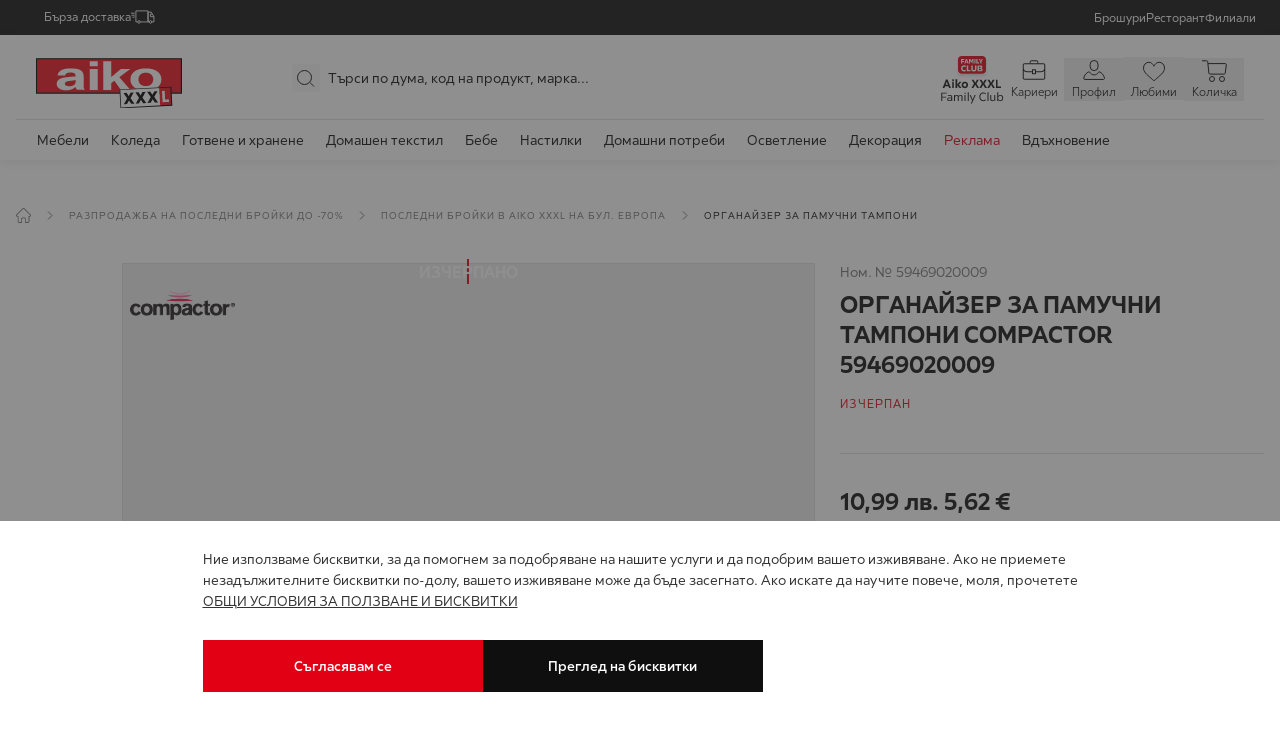

--- FILE ---
content_type: text/css
request_url: https://aiko-bg.com/static/version1762843391/_cache/merged/1f873414f6548ae7461a43590a096c8f.min.css
body_size: 117236
content:
*,:after,:before{--tw-border-spacing-x:0;--tw-border-spacing-y:0;--tw-translate-x:0;--tw-translate-y:0;--tw-rotate:0;--tw-skew-x:0;--tw-skew-y:0;--tw-scale-x:1;--tw-scale-y:1;--tw-pan-x: ;--tw-pan-y: ;--tw-pinch-zoom: ;--tw-scroll-snap-strictness:proximity;--tw-gradient-from-position: ;--tw-gradient-via-position: ;--tw-gradient-to-position: ;--tw-ordinal: ;--tw-slashed-zero: ;--tw-numeric-figure: ;--tw-numeric-spacing: ;--tw-numeric-fraction: ;--tw-ring-inset: ;--tw-ring-offset-width:0px;--tw-ring-offset-color:#fff;--tw-ring-color:#3b82f680;--tw-ring-offset-shadow:0 0 #0000;--tw-ring-shadow:0 0 #0000;--tw-shadow:0 0 #0000;--tw-shadow-colored:0 0 #0000;--tw-blur: ;--tw-brightness: ;--tw-contrast: ;--tw-grayscale: ;--tw-hue-rotate: ;--tw-invert: ;--tw-saturate: ;--tw-sepia: ;--tw-drop-shadow: ;--tw-backdrop-blur: ;--tw-backdrop-brightness: ;--tw-backdrop-contrast: ;--tw-backdrop-grayscale: ;--tw-backdrop-hue-rotate: ;--tw-backdrop-invert: ;--tw-backdrop-opacity: ;--tw-backdrop-saturate: ;--tw-backdrop-sepia: ;--tw-contain-size: ;--tw-contain-layout: ;--tw-contain-paint: ;--tw-contain-style: }::backdrop{--tw-border-spacing-x:0;--tw-border-spacing-y:0;--tw-translate-x:0;--tw-translate-y:0;--tw-rotate:0;--tw-skew-x:0;--tw-skew-y:0;--tw-scale-x:1;--tw-scale-y:1;--tw-pan-x: ;--tw-pan-y: ;--tw-pinch-zoom: ;--tw-scroll-snap-strictness:proximity;--tw-gradient-from-position: ;--tw-gradient-via-position: ;--tw-gradient-to-position: ;--tw-ordinal: ;--tw-slashed-zero: ;--tw-numeric-figure: ;--tw-numeric-spacing: ;--tw-numeric-fraction: ;--tw-ring-inset: ;--tw-ring-offset-width:0px;--tw-ring-offset-color:#fff;--tw-ring-color:#3b82f680;--tw-ring-offset-shadow:0 0 #0000;--tw-ring-shadow:0 0 #0000;--tw-shadow:0 0 #0000;--tw-shadow-colored:0 0 #0000;--tw-blur: ;--tw-brightness: ;--tw-contrast: ;--tw-grayscale: ;--tw-hue-rotate: ;--tw-invert: ;--tw-saturate: ;--tw-sepia: ;--tw-drop-shadow: ;--tw-backdrop-blur: ;--tw-backdrop-brightness: ;--tw-backdrop-contrast: ;--tw-backdrop-grayscale: ;--tw-backdrop-hue-rotate: ;--tw-backdrop-invert: ;--tw-backdrop-opacity: ;--tw-backdrop-saturate: ;--tw-backdrop-sepia: ;--tw-contain-size: ;--tw-contain-layout: ;--tw-contain-paint: ;--tw-contain-style: }
/*! tailwindcss v3.4.13 | MIT License | https://tailwindcss.com*/*,:after,:before{box-sizing:border-box;border:0 solid #e5e7eb}:after,:before{--tw-content:""}:host,html{line-height:1.5;-webkit-text-size-adjust:100%;tab-size:4;font-family:XXXLutzSans,Helvetica Neue,Arial,sans-serif;font-feature-settings:normal;font-variation-settings:normal;-webkit-tap-highlight-color:transparent}body{margin:0;line-height:inherit}hr{height:0;color:inherit;border-top-width:1px}abbr:where([title]){text-decoration:underline;-webkit-text-decoration:underline dotted;text-decoration:underline dotted}h1,h2,h3,h4,h5,h6{font-size:inherit;font-weight:inherit}a{color:inherit;text-decoration:inherit}b,strong{font-weight:bolder}code,kbd,pre,samp{font-family:ui-monospace,SFMono-Regular,Menlo,Monaco,Consolas,Liberation Mono,Courier New,monospace;font-feature-settings:normal;font-variation-settings:normal;font-size:1em}small{font-size:80%}sub,sup{font-size:75%;line-height:0;position:relative;vertical-align:initial}sub{bottom:-.25em}sup{top:-.5em}table{text-indent:0;border-color:inherit;border-collapse:collapse}button,input,optgroup,select,textarea{font-family:inherit;font-feature-settings:inherit;font-variation-settings:inherit;font-size:100%;font-weight:inherit;line-height:inherit;letter-spacing:inherit;color:inherit;margin:0;padding:0}button,select{text-transform:none}button,input:where([type=button]),input:where([type=reset]),input:where([type=submit]){-webkit-appearance:button;background-color:initial;background-image:none}:-moz-focusring{outline:auto}:-moz-ui-invalid{box-shadow:none}progress{vertical-align:initial}::-webkit-inner-spin-button,::-webkit-outer-spin-button{height:auto}[type=search]{-webkit-appearance:textfield;outline-offset:-2px}::-webkit-search-decoration{-webkit-appearance:none}::-webkit-file-upload-button{-webkit-appearance:button;font:inherit}summary{display:list-item}blockquote,dd,dl,figure,h1,h2,h3,h4,h5,h6,hr,p,pre{margin:0}fieldset{margin:0}fieldset,legend{padding:0}menu,ol,ul{list-style:none;margin:0;padding:0}dialog{padding:0}textarea{resize:vertical}input::placeholder,textarea::placeholder{opacity:1;color:#9ca3af}[role=button],button{cursor:pointer}:disabled{cursor:default}audio,canvas,embed,iframe,img,object,svg,video{display:block;vertical-align:middle}img,video{max-width:100%;height:auto}[hidden]{display:none}[multiple],[type=date],[type=datetime-local],[type=email],[type=month],[type=number],[type=password],[type=search],[type=tel],[type=text],[type=time],[type=url],[type=week],input:where(:not([type])),select,textarea{-webkit-appearance:none;appearance:none;background-color:#fff;border-color:#6b7280;border-width:1px;border-radius:0;padding:.5rem .75rem;font-size:1rem;line-height:1.5rem;--tw-shadow:0 0 #0000}[multiple]:focus,[type=date]:focus,[type=datetime-local]:focus,[type=email]:focus,[type=month]:focus,[type=number]:focus,[type=password]:focus,[type=search]:focus,[type=tel]:focus,[type=text]:focus,[type=time]:focus,[type=url]:focus,[type=week]:focus,input:where(:not([type])):focus,select:focus,textarea:focus{outline:2px solid #0000;outline-offset:2px;--tw-ring-inset:var(--tw-empty,/*!*/ /*!*/);--tw-ring-offset-width:0px;--tw-ring-offset-color:#fff;--tw-ring-color:#2563eb;--tw-ring-offset-shadow:var(--tw-ring-inset) 0 0 0 var(--tw-ring-offset-width) var(--tw-ring-offset-color);--tw-ring-shadow:var(--tw-ring-inset) 0 0 0 calc(1px + var(--tw-ring-offset-width)) var(--tw-ring-color);box-shadow:var(--tw-ring-offset-shadow),var(--tw-ring-shadow),var(--tw-shadow);border-color:#2563eb}input::placeholder,textarea::placeholder{color:#6b7280;opacity:1}::-webkit-datetime-edit-fields-wrapper{padding:0}::-webkit-date-and-time-value{min-height:1.5em;text-align:inherit}::-webkit-datetime-edit{display:inline-flex}::-webkit-datetime-edit,::-webkit-datetime-edit-day-field,::-webkit-datetime-edit-hour-field,::-webkit-datetime-edit-meridiem-field,::-webkit-datetime-edit-millisecond-field,::-webkit-datetime-edit-minute-field,::-webkit-datetime-edit-month-field,::-webkit-datetime-edit-second-field,::-webkit-datetime-edit-year-field{padding-top:0;padding-bottom:0}select{background-image:url("data:image/svg+xml;charset=utf-8,%3Csvg xmlns='http://www.w3.org/2000/svg' fill='none' viewBox='0 0 20 20'%3E%3Cpath stroke='%236b7280' stroke-linecap='round' stroke-linejoin='round' stroke-width='1.5' d='m6 8 4 4 4-4'/%3E%3C/svg%3E");background-position:right .5rem center;background-repeat:no-repeat;background-size:1.5em 1.5em;padding-right:2.5rem;-webkit-print-color-adjust:exact;print-color-adjust:exact}[multiple],[size]:where(select:not([size="1"])){background-image:none;background-position:0 0;background-repeat:unset;background-size:initial;padding-right:.75rem;-webkit-print-color-adjust:unset;print-color-adjust:unset}[type=checkbox],[type=radio]{-webkit-appearance:none;appearance:none;padding:0;-webkit-print-color-adjust:exact;print-color-adjust:exact;display:inline-block;vertical-align:middle;background-origin:border-box;-webkit-user-select:none;user-select:none;flex-shrink:0;height:1rem;width:1rem;color:#2563eb;background-color:#fff;border-color:#6b7280;border-width:1px;--tw-shadow:0 0 #0000}[type=checkbox]{border-radius:0}[type=radio]{border-radius:100%}[type=checkbox]:focus,[type=radio]:focus{outline:2px solid #0000;outline-offset:2px;--tw-ring-inset:var(--tw-empty,/*!*/ /*!*/);--tw-ring-offset-width:2px;--tw-ring-offset-color:#fff;--tw-ring-color:#2563eb;--tw-ring-offset-shadow:var(--tw-ring-inset) 0 0 0 var(--tw-ring-offset-width) var(--tw-ring-offset-color);--tw-ring-shadow:var(--tw-ring-inset) 0 0 0 calc(2px + var(--tw-ring-offset-width)) var(--tw-ring-color);box-shadow:var(--tw-ring-offset-shadow),var(--tw-ring-shadow),var(--tw-shadow)}[type=checkbox]:checked,[type=radio]:checked{border-color:#0000;background-color:currentColor;background-size:100% 100%;background-position:50%;background-repeat:no-repeat}[type=checkbox]:checked{background-image:url("data:image/svg+xml;charset=utf-8,%3Csvg xmlns='http://www.w3.org/2000/svg' fill='%23fff' viewBox='0 0 16 16'%3E%3Cpath d='M12.207 4.793a1 1 0 0 1 0 1.414l-5 5a1 1 0 0 1-1.414 0l-2-2a1 1 0 0 1 1.414-1.414L6.5 9.086l4.293-4.293a1 1 0 0 1 1.414 0'/%3E%3C/svg%3E")}@media (forced-colors:active) {[type=checkbox]:checked{-webkit-appearance:auto;appearance:auto}}[type=radio]:checked{background-image:url("data:image/svg+xml;charset=utf-8,%3Csvg xmlns='http://www.w3.org/2000/svg' fill='%23fff' viewBox='0 0 16 16'%3E%3Ccircle cx='8' cy='8' r='3'/%3E%3C/svg%3E")}@media (forced-colors:active) {[type=radio]:checked{-webkit-appearance:auto;appearance:auto}}[type=checkbox]:checked:focus,[type=checkbox]:checked:hover,[type=checkbox]:indeterminate,[type=radio]:checked:focus,[type=radio]:checked:hover{border-color:#0000;background-color:currentColor}[type=checkbox]:indeterminate{background-image:url("data:image/svg+xml;charset=utf-8,%3Csvg xmlns='http://www.w3.org/2000/svg' fill='none' viewBox='0 0 16 16'%3E%3Cpath stroke='%23fff' stroke-linecap='round' stroke-linejoin='round' stroke-width='2' d='M4 8h8'/%3E%3C/svg%3E");background-size:100% 100%;background-position:50%;background-repeat:no-repeat}@media (forced-colors:active) {[type=checkbox]:indeterminate{-webkit-appearance:auto;appearance:auto}}[type=checkbox]:indeterminate:focus,[type=checkbox]:indeterminate:hover{border-color:#0000;background-color:currentColor}[type=file]{background:unset;border-color:inherit;border-width:0;border-radius:0;padding:0;font-size:unset;line-height:inherit}[type=file]:focus{outline:1px solid ButtonText;outline:1px auto -webkit-focus-ring-color}.container{width:100%;margin-right:auto;margin-left:auto;padding-right:1rem;padding-left:1rem}@media (min-width:640px){.container{max-width:640px}}@media (min-width:768px){.container{max-width:768px}}@media (min-width:1024px){.container{max-width:1024px}}@media (min-width:1280px){.container{max-width:1280px}}@media (min-width:1312px){.container{max-width:1312px}}.form-input,.form-multiselect,.form-select,.form-textarea{-webkit-appearance:none;appearance:none;background-color:#fff;border-color:#6b7280;border-width:1px;border-radius:0;padding:.5rem .75rem;font-size:1rem;line-height:1.5rem;--tw-shadow:0 0 #0000}.form-input:focus,.form-multiselect:focus,.form-select:focus,.form-textarea:focus{outline:2px solid #0000;outline-offset:2px;--tw-ring-inset:var(--tw-empty,/*!*/ /*!*/);--tw-ring-offset-width:0px;--tw-ring-offset-color:#fff;--tw-ring-color:#2563eb;--tw-ring-offset-shadow:var(--tw-ring-inset) 0 0 0 var(--tw-ring-offset-width) var(--tw-ring-offset-color);--tw-ring-shadow:var(--tw-ring-inset) 0 0 0 calc(1px + var(--tw-ring-offset-width)) var(--tw-ring-color);box-shadow:var(--tw-ring-offset-shadow),var(--tw-ring-shadow),var(--tw-shadow);border-color:#2563eb}.form-input::placeholder,.form-textarea::placeholder{color:#6b7280;opacity:1}.form-input::-webkit-datetime-edit-fields-wrapper{padding:0}.form-input::-webkit-date-and-time-value{min-height:1.5em;text-align:inherit}.form-input::-webkit-datetime-edit{display:inline-flex}.form-input::-webkit-datetime-edit,.form-input::-webkit-datetime-edit-day-field,.form-input::-webkit-datetime-edit-hour-field,.form-input::-webkit-datetime-edit-meridiem-field,.form-input::-webkit-datetime-edit-millisecond-field,.form-input::-webkit-datetime-edit-minute-field,.form-input::-webkit-datetime-edit-month-field,.form-input::-webkit-datetime-edit-second-field,.form-input::-webkit-datetime-edit-year-field{padding-top:0;padding-bottom:0}.form-select{background-image:url("data:image/svg+xml;charset=utf-8,%3Csvg xmlns='http://www.w3.org/2000/svg' fill='none' viewBox='0 0 20 20'%3E%3Cpath stroke='%236b7280' stroke-linecap='round' stroke-linejoin='round' stroke-width='1.5' d='m6 8 4 4 4-4'/%3E%3C/svg%3E");background-position:right .5rem center;background-repeat:no-repeat;background-size:1.5em 1.5em;padding-right:2.5rem;-webkit-print-color-adjust:exact;print-color-adjust:exact}.form-select:where([size]:not([size="1"])){background-image:none;background-position:0 0;background-repeat:unset;background-size:initial;padding-right:.75rem;-webkit-print-color-adjust:unset;print-color-adjust:unset}.form-checkbox,.form-radio{-webkit-appearance:none;appearance:none;padding:0;-webkit-print-color-adjust:exact;print-color-adjust:exact;display:inline-block;vertical-align:middle;background-origin:border-box;-webkit-user-select:none;user-select:none;flex-shrink:0;height:1rem;width:1rem;color:#2563eb;background-color:#fff;border-color:#6b7280;border-width:1px;--tw-shadow:0 0 #0000}.form-checkbox{border-radius:0}.form-radio{border-radius:100%}.form-checkbox:focus,.form-radio:focus{outline:2px solid #0000;outline-offset:2px;--tw-ring-inset:var(--tw-empty,/*!*/ /*!*/);--tw-ring-offset-width:2px;--tw-ring-offset-color:#fff;--tw-ring-color:#2563eb;--tw-ring-offset-shadow:var(--tw-ring-inset) 0 0 0 var(--tw-ring-offset-width) var(--tw-ring-offset-color);--tw-ring-shadow:var(--tw-ring-inset) 0 0 0 calc(2px + var(--tw-ring-offset-width)) var(--tw-ring-color);box-shadow:var(--tw-ring-offset-shadow),var(--tw-ring-shadow),var(--tw-shadow)}.form-checkbox:checked,.form-radio:checked{border-color:#0000;background-color:currentColor;background-size:100% 100%;background-position:50%;background-repeat:no-repeat}.form-checkbox:checked{background-image:url("data:image/svg+xml;charset=utf-8,%3Csvg xmlns='http://www.w3.org/2000/svg' fill='%23fff' viewBox='0 0 16 16'%3E%3Cpath d='M12.207 4.793a1 1 0 0 1 0 1.414l-5 5a1 1 0 0 1-1.414 0l-2-2a1 1 0 0 1 1.414-1.414L6.5 9.086l4.293-4.293a1 1 0 0 1 1.414 0'/%3E%3C/svg%3E")}@media (forced-colors:active) {.form-checkbox:checked{-webkit-appearance:auto;appearance:auto}}.form-radio:checked{background-image:url("data:image/svg+xml;charset=utf-8,%3Csvg xmlns='http://www.w3.org/2000/svg' fill='%23fff' viewBox='0 0 16 16'%3E%3Ccircle cx='8' cy='8' r='3'/%3E%3C/svg%3E")}@media (forced-colors:active) {.form-radio:checked{-webkit-appearance:auto;appearance:auto}}.form-checkbox:checked:focus,.form-checkbox:checked:hover,.form-checkbox:indeterminate,.form-radio:checked:focus,.form-radio:checked:hover{border-color:#0000;background-color:currentColor}.form-checkbox:indeterminate{background-image:url("data:image/svg+xml;charset=utf-8,%3Csvg xmlns='http://www.w3.org/2000/svg' fill='none' viewBox='0 0 16 16'%3E%3Cpath stroke='%23fff' stroke-linecap='round' stroke-linejoin='round' stroke-width='2' d='M4 8h8'/%3E%3C/svg%3E");background-size:100% 100%;background-position:50%;background-repeat:no-repeat}@media (forced-colors:active) {.form-checkbox:indeterminate{-webkit-appearance:auto;appearance:auto}}.form-checkbox:indeterminate:focus,.form-checkbox:indeterminate:hover{border-color:#0000;background-color:currentColor}.swatch-attribute-options{display:flex;flex-direction:row;flex-wrap:wrap}.post-list-content .pager .swatch-attribute-options.order-2{margin-left:auto;justify-content:flex-end}@media (min-width:1024px){.post-list-content .pager .swatch-attribute-options.order-2{margin-bottom:0;border-style:none;padding-bottom:0}}.product-item .price-box .price-from .price-wrapper.swatch-attribute-options,.product-item .price-box .price-to .price-wrapper.swatch-attribute-options{display:inline-flex;vertical-align:bottom}.toolbar.wishlist-toolbar .grid.pager .swatch-attribute-options.items-center.order-3,.toolbar.wishlist-toolbar.top .swatch-attribute-options.order-2{display:none}.toolbar.wishlist-toolbar.bottom .swatch-attribute-options.order-2.col-span-4{margin-bottom:0;border-bottom-width:0;padding-bottom:0}@media (max-width:1023px){.toolbar.wishlist-toolbar.top .swatch-attribute-options.order-2{display:none}}.swatch-option{margin:.25rem;display:flex;justify-content:center;border-width:1px;padding:.25rem .5rem}.post-list-content .pager .swatch-option.order-2{margin-left:auto;justify-content:flex-end}@media (min-width:1024px){.post-list-content .pager .swatch-option.order-2{margin-bottom:0;border-style:none;padding-bottom:0}}.product-item .price-box .price-from .price-wrapper.swatch-option,.product-item .price-box .price-to .price-wrapper.swatch-option{display:inline-flex;vertical-align:bottom}.toolbar.wishlist-toolbar .grid.pager .swatch-option.items-center.order-3,.toolbar.wishlist-toolbar.top .swatch-option.order-2{display:none}.toolbar.wishlist-toolbar.bottom .swatch-option.order-2.col-span-4{margin-bottom:0;border-bottom-width:0;padding-bottom:0}@media (max-width:1023px){.toolbar.wishlist-toolbar.top .swatch-option.order-2{display:none}}.swatch-option{min-width:40px}.btn{--btn-stroke:#0000;--btn-bg:#000;--btn-color:#fff;display:inline-flex;min-width:170px;cursor:pointer;-webkit-user-select:none;user-select:none;align-items:center;justify-content:center;padding:1rem 1.5rem;vertical-align:middle;font-size:.875rem;line-height:1.25rem;font-weight:500;transition-duration:.3s;transition-timing-function:linear}.toolbar.wishlist-toolbar .grid.pager .flex.btn.order-3{display:none}#html-body.-amshopby-sticky .columns>.sidebar-main .swatch-attribute .min-w-20.z-10.btn.leading-tight.text-black{left:1.25rem;max-width:200px}#html-body.-amshopby-sticky .columns>.sidebar-main .swatch-attribute .min-w-20.z-10.btn.leading-tight.text-black+svg{right:-2rem}.btn{background-color:var(--btn-bg);color:var(--btn-color)}.btn:hover{background-color:"#292929";color:"#fff"}.btn:focus-visible{outline-width:0}.btn:active{border-color:var(--btn-active-stroke,var(--btn-stroke));background-color:var(--btn-active-bg,var(--btn-bg));color:var(--btn-active-color,var(--btn-color))}.btn:disabled{cursor:not-allowed;opacity:.7}.btn:disabled,.btn:disabled:hover{--tw-shadow:0 0 #0000;--tw-shadow-colored:0 0 #0000;box-shadow:var(--tw-ring-offset-shadow,0 0 #0000),var(--tw-ring-shadow,0 0 #0000),var(--tw-shadow)}.btn:disabled{border-color:var(--btn-disabled-stroke,#e5e7eb);background-color:var(--btn-disabled-bg,#fff);color:var(--btn-disabled-color,#4b5563)}.btn-primary{--btn-bg:#e20015;--btn-color:#fff;--btn-hover-bg:#ffd2d6;--btn-active-bg:#c7000a}.btn-primary:hover{--tw-bg-opacity:1;background-color:rgb(199 0 10/var(--tw-bg-opacity))}.btn-secondary{--btn-stroke:#2563eb;--btn-bg:#fff;--btn-color:#000;--btn-hover-stroke:#0f0f0f}.btn-secondary:hover{--tw-shadow:0 10px 15px -3px #0000001a,0 4px 6px -4px #0000001a;--tw-shadow-colored:0 10px 15px -3px var(--tw-shadow-color),0 4px 6px -4px var(--tw-shadow-color);box-shadow:var(--tw-ring-offset-shadow,0 0 #0000),var(--tw-ring-shadow,0 0 #0000),var(--tw-shadow)}.actions-toolbar .primary button{--btn-stroke:#0000;--btn-bg:#000;display:inline-flex;min-width:170px;cursor:pointer;-webkit-user-select:none;user-select:none;align-items:center;justify-content:center;padding:1rem 1.5rem;vertical-align:middle;font-size:.875rem;line-height:1.25rem;font-weight:500;transition-duration:.3s;transition-timing-function:linear}.toolbar.wishlist-toolbar .grid.pager .flex.actions-toolbar .primary button.order-3{display:none}#html-body.-amshopby-sticky .columns>.sidebar-main .swatch-attribute .min-w-20.z-10.actions-toolbar .primary button.leading-tight.text-black{left:1.25rem;max-width:200px}#html-body.-amshopby-sticky .columns>.sidebar-main .swatch-attribute .min-w-20.z-10.actions-toolbar .primary button.leading-tight.text-black+svg{right:-2rem}.actions-toolbar .primary button{background-color:var(--btn-bg);color:var(--btn-color)}.actions-toolbar .primary button:hover{background-color:"#292929";color:"#fff"}.actions-toolbar .primary button:focus-visible{outline-width:0}.actions-toolbar .primary button:active{border-color:var(--btn-active-stroke,var(--btn-stroke));background-color:var(--btn-active-bg,var(--btn-bg));color:var(--btn-active-color,var(--btn-color))}.actions-toolbar .primary button:disabled{cursor:not-allowed;opacity:.7}.actions-toolbar .primary button:disabled,.actions-toolbar .primary button:disabled:hover{--tw-shadow:0 0 #0000;--tw-shadow-colored:0 0 #0000;box-shadow:var(--tw-ring-offset-shadow,0 0 #0000),var(--tw-ring-shadow,0 0 #0000),var(--tw-shadow)}.actions-toolbar .primary button:disabled{border-color:var(--btn-disabled-stroke,#e5e7eb);background-color:var(--btn-disabled-bg,#fff);color:var(--btn-disabled-color,#4b5563)}.actions-toolbar .primary button{--btn-bg:#e20015;--btn-color:#fff;--btn-hover-bg:#ffd2d6;--btn-active-bg:#c7000a}.actions-toolbar .primary button:hover{--tw-bg-opacity:1;background-color:rgb(199 0 10/var(--tw-bg-opacity))}body.cms-no-route .text-page .actions-toolbar .primary button.btn-primary,body.cms-no-route .text-page .btn.actions-toolbar .primary button{padding-left:33px;padding-right:33px;font-weight:400}@media (max-width:1023px){body.cms-no-route .text-page .actions-toolbar .primary button.btn-primary,body.cms-no-route .text-page .btn.actions-toolbar .primary button{width:100%;max-width:340px}}.checkout-cart-index .cart-form .cart-discount .coupon-form .actions-toolbar .primary button.btn-primary,.checkout-cart-index .cart-form .cart-discount .coupon-form .btn.actions-toolbar .primary button{width:100%}.ambar-action-btn{border-radius:.125rem;padding:1rem .5rem;text-align:center;font-size:.875rem;line-height:1.25rem;transition-property:color,background-color,border-color,text-decoration-color,fill,stroke;transition-timing-function:cubic-bezier(.4,0,.2,1);transition-duration:.15s}#html-body.-amshopby-sticky .columns>.sidebar-main .swatch-attribute .min-w-20.z-10.ambar-action-btn.leading-tight.text-black{left:1.25rem;max-width:200px}#html-body.-amshopby-sticky .columns>.sidebar-main .swatch-attribute .min-w-20.z-10.ambar-action-btn.leading-tight.text-black+svg{right:-2rem}.ambar-action-btn:focus,.ambar-action-btn:hover{--tw-drop-shadow:drop-shadow(0 1px 2px #0000001a) drop-shadow(0 1px 1px #0000000f);filter:var(--tw-blur) var(--tw-brightness) var(--tw-contrast) var(--tw-grayscale) var(--tw-hue-rotate) var(--tw-invert) var(--tw-saturate) var(--tw-sepia) var(--tw-drop-shadow)}.ambar-btn-accept{border-radius:.125rem;padding:1rem .5rem;text-align:center;font-size:.875rem;line-height:1.25rem;transition-property:color,background-color,border-color,text-decoration-color,fill,stroke;transition-timing-function:cubic-bezier(.4,0,.2,1);transition-duration:.15s}#html-body.-amshopby-sticky .columns>.sidebar-main .swatch-attribute .min-w-20.z-10.ambar-btn-accept.leading-tight.text-black{left:1.25rem;max-width:200px}#html-body.-amshopby-sticky .columns>.sidebar-main .swatch-attribute .min-w-20.z-10.ambar-btn-accept.leading-tight.text-black+svg{right:-2rem}.ambar-btn-accept:focus,.ambar-btn-accept:hover{--tw-drop-shadow:drop-shadow(0 1px 2px #0000001a) drop-shadow(0 1px 1px #0000000f);filter:var(--tw-blur) var(--tw-brightness) var(--tw-contrast) var(--tw-grayscale) var(--tw-hue-rotate) var(--tw-invert) var(--tw-saturate) var(--tw-sepia) var(--tw-drop-shadow)}.ambar-btn-accept{color:var(--ambar-button-accept-text);background-color:var(--ambar-button-accept-color);order:var(--ambar-button-accept-order)}.ambar-btn-accept:hover{color:var(--ambar-button-accept-hover-text);background-color:var(--ambar-button-accept-hover-color)}.ambar-btn-allow{border-radius:.125rem;padding:1rem .5rem;text-align:center;font-size:.875rem;line-height:1.25rem;transition-property:color,background-color,border-color,text-decoration-color,fill,stroke;transition-timing-function:cubic-bezier(.4,0,.2,1);transition-duration:.15s}#html-body.-amshopby-sticky .columns>.sidebar-main .swatch-attribute .min-w-20.z-10.ambar-btn-allow.leading-tight.text-black{left:1.25rem;max-width:200px}#html-body.-amshopby-sticky .columns>.sidebar-main .swatch-attribute .min-w-20.z-10.ambar-btn-allow.leading-tight.text-black+svg{right:-2rem}.ambar-btn-allow:focus,.ambar-btn-allow:hover{--tw-drop-shadow:drop-shadow(0 1px 2px #0000001a) drop-shadow(0 1px 1px #0000000f);filter:var(--tw-blur) var(--tw-brightness) var(--tw-contrast) var(--tw-grayscale) var(--tw-hue-rotate) var(--tw-invert) var(--tw-saturate) var(--tw-sepia) var(--tw-drop-shadow)}.ambar-btn-allow{color:var(--ambar-button-allow-text);background-color:var(--ambar-button-allow-color);order:var(--ambar-button-allow-order)}.ambar-btn-allow:hover{color:var(--ambar-button-allow-hover-text);background-color:var(--ambar-button-allow-hover-color)}.ambar-btn-decline{border-radius:.125rem;padding:1rem .5rem;text-align:center;font-size:.875rem;line-height:1.25rem;transition-property:color,background-color,border-color,text-decoration-color,fill,stroke;transition-timing-function:cubic-bezier(.4,0,.2,1);transition-duration:.15s}#html-body.-amshopby-sticky .columns>.sidebar-main .swatch-attribute .min-w-20.z-10.ambar-btn-decline.leading-tight.text-black{left:1.25rem;max-width:200px}#html-body.-amshopby-sticky .columns>.sidebar-main .swatch-attribute .min-w-20.z-10.ambar-btn-decline.leading-tight.text-black+svg{right:-2rem}.ambar-btn-decline:focus,.ambar-btn-decline:hover{--tw-drop-shadow:drop-shadow(0 1px 2px #0000001a) drop-shadow(0 1px 1px #0000000f);filter:var(--tw-blur) var(--tw-brightness) var(--tw-contrast) var(--tw-grayscale) var(--tw-hue-rotate) var(--tw-invert) var(--tw-saturate) var(--tw-sepia) var(--tw-drop-shadow)}.ambar-btn-decline{color:var(--ambar-button-decline-text);background-color:var(--ambar-button-decline-color);order:var(--ambar-button-decline-order)}.ambar-btn-decline:hover{color:var(--ambar-button-decline-hover-text);background-color:var(--ambar-button-decline-hover-color)}.ambar-btn-settings{border-radius:.125rem;padding:1rem .5rem;text-align:center;font-size:.875rem;line-height:1.25rem;transition-property:color,background-color,border-color,text-decoration-color,fill,stroke;transition-timing-function:cubic-bezier(.4,0,.2,1);transition-duration:.15s}#html-body.-amshopby-sticky .columns>.sidebar-main .swatch-attribute .min-w-20.z-10.ambar-btn-settings.leading-tight.text-black{left:1.25rem;max-width:200px}#html-body.-amshopby-sticky .columns>.sidebar-main .swatch-attribute .min-w-20.z-10.ambar-btn-settings.leading-tight.text-black+svg{right:-2rem}.ambar-btn-settings:focus,.ambar-btn-settings:hover{--tw-drop-shadow:drop-shadow(0 1px 2px #0000001a) drop-shadow(0 1px 1px #0000000f);filter:var(--tw-blur) var(--tw-brightness) var(--tw-contrast) var(--tw-grayscale) var(--tw-hue-rotate) var(--tw-invert) var(--tw-saturate) var(--tw-sepia) var(--tw-drop-shadow)}.ambar-btn-settings{color:var(--ambar-button-settings-text);background-color:var(--ambar-button-settings-color);order:var(--ambar-button-settings-order)}.ambar-btn-settings:hover{color:var(--ambar-button-settings-hover-text);background-color:var(--ambar-button-settings-hover-color)}.am-cookie-bar-settings input[type=checkbox].amsettings-bar-input-toggle:not([disabled]):checked{background-color:var(--ambar-toggle-active-color)}.am-cookie-bar-settings input[type=checkbox].amsettings-bar-input-toggle:not([checked]){background-color:var(--ambar-toggle-inactive-color)}.am-cookie-sidebar input[type=checkbox].amsettings-bar-input-toggle:not([disabled]):checked{background-color:var(--ambar-sidebar-toggle-active-color)}.am-cookie-sidebar input[type=checkbox].amsettings-bar-input-toggle:not([checked]){background-color:var(--ambar-sidebar-toggle-inactive-color)}#category-view-container{display:flex;flex-direction:column;align-items:center;padding:1rem 0}.post-list-content .pager #category-view-container.order-2{margin-left:auto;justify-content:flex-end}@media (min-width:1024px){.post-list-content .pager #category-view-container.order-2{margin-bottom:0;border-style:none;padding-bottom:0}}.product-item .price-box .price-from .price-wrapper#category-view-container,.product-item .price-box .price-to .price-wrapper#category-view-container{display:inline-flex;vertical-align:bottom}.toolbar.wishlist-toolbar .grid.pager #category-view-container.items-center.order-3,.toolbar.wishlist-toolbar .grid.pager .flex#category-view-container.order-3,.toolbar.wishlist-toolbar.top #category-view-container.order-2{display:none}.toolbar.wishlist-toolbar.bottom #category-view-container.order-2.col-span-4{margin-bottom:0;border-bottom-width:0;padding-bottom:0}@media (max-width:1023px){.toolbar.wishlist-toolbar.top #category-view-container.order-2{display:none}}.price-including-tax+.price-excluding-tax{font-size:.875rem;line-height:1.25rem}#html-body.-amshopby-sticky .columns>.sidebar-main .swatch-attribute .min-w-20.z-10.price-including-tax+.price-excluding-tax.leading-tight.text-black{left:1.25rem;max-width:200px}#html-body.-amshopby-sticky .columns>.sidebar-main .swatch-attribute .min-w-20.z-10.price-including-tax+.price-excluding-tax.leading-tight.text-black+svg{right:-2rem}.price-including-tax+.price-excluding-tax:before{content:attr(data-label) ": "}.price-excluding-tax,.price-including-tax{white-space:nowrap}.price-excluding-tax .price,.price-including-tax .price{font-weight:600;line-height:1.625}.price-excluding-tax,.weee[data-label]{display:block}#gallery .fixed
.weee[data-label] .amasty-label-container,#gallery .fixed.price-excluding-tax .amasty-label-container{display:none}[data-content-type$=block] .price-excluding-tax p:last-child,[data-content-type$=block] .weee[data-label] p:last-child{margin-bottom:1rem;margin-top:0}@media (max-width:1023px){#header .form.mini-search .search-box-content:last-of-type a
.weee[data-label]:last-of-type,#header .form.mini-search .search-box-content:last-of-type a.price-excluding-tax:last-of-type{border-bottom:none}.family-club-loyalty-benefits .icon-item-big-icons span
.weee[data-label],.family-club-loyalty-benefits .icon-item-big-icons span.price-excluding-tax{text-align:left}}.bfb-popup .price-excluding-tax.bfb,.bfb-popup .weee[data-label].bfb{box-shadow:none}.bfb-popup-container .price-excluding-tax.bfb,.bfb-popup-container .weee[data-label].bfb{background:#fff;box-shadow:none}.price-excluding-tax.bfb,.weee[data-label].bfb{box-sizing:border-box;position:relative;margin:0 auto;max-width:100%}.price-excluding-tax.bfb.bfb-loading .bfb-loading-mask,.weee[data-label].bfb.bfb-loading .bfb-loading-mask{display:block}.weee[data-label]{margin-top:.25rem;font-size:.875rem;line-height:1.25rem}#html-body.-amshopby-sticky .columns>.sidebar-main .swatch-attribute .min-w-20.z-10.weee[data-label].leading-tight.text-black{left:1.25rem;max-width:200px}#html-body.-amshopby-sticky .columns>.sidebar-main .swatch-attribute .min-w-20.z-10.weee[data-label].leading-tight.text-black+svg{right:-2rem}.price-container.price-tier_price{display:flex;gap:.25rem}.post-list-content .pager .price-container.price-tier_price.order-2{margin-left:auto;justify-content:flex-end}@media (min-width:1024px){.post-list-content .pager .price-container.price-tier_price.order-2{margin-bottom:0;border-style:none;padding-bottom:0}}.product-item .price-box .price-from .price-wrapper.price-container.price-tier_price,.product-item .price-box .price-to .price-wrapper.price-container.price-tier_price{display:inline-flex;vertical-align:bottom}.toolbar.wishlist-toolbar .grid.pager .price-container.price-tier_price.items-center.order-3,.toolbar.wishlist-toolbar.top .price-container.price-tier_price.order-2{display:none}.toolbar.wishlist-toolbar.bottom .price-container.price-tier_price.order-2.col-span-4{margin-bottom:0;border-bottom-width:0;padding-bottom:0}@media (max-width:1023px){.toolbar.wishlist-toolbar.top .price-container.price-tier_price.order-2{display:none}}.price-container .weee:before,.price-container.price-tier_price>.price-including-tax+.price-excluding-tax:before{content:"(" attr(data-label) ": "}.price-container .weee:after,.price-container.price-tier_price>.price-including-tax+.price-excluding-tax:after{content:")"}.form-email,.form-input,.form-multiselect,.form-select,.form-textarea{min-height:.25rem;border-radius:0;border-width:1px}.form-email,.form-email:focus,.form-input,.form-input:focus,.form-multiselect,.form-multiselect:focus,.form-select,.form-select:focus,.form-textarea,.form-textarea:focus{--tw-border-opacity:1;border-color:rgb(225 225 225/var(--tw-border-opacity));--tw-shadow:0 0 #0000;--tw-shadow-colored:0 0 #0000;box-shadow:var(--tw-ring-offset-shadow,0 0 #0000),var(--tw-ring-shadow,0 0 #0000),var(--tw-shadow);outline:2px solid #0000;outline-offset:2px}.form-email:focus,.form-input:focus,.form-multiselect:focus,.form-select:focus,.form-textarea:focus{--tw-ring-offset-shadow:var(--tw-ring-inset) 0 0 0 var(--tw-ring-offset-width) var(--tw-ring-offset-color);--tw-ring-shadow:var(--tw-ring-inset) 0 0 0 calc(var(--tw-ring-offset-width)) var(--tw-ring-color);box-shadow:var(--tw-ring-offset-shadow),var(--tw-ring-shadow),var(--tw-shadow,0 0 #0000);--tw-ring-offset-width:0px}.page.messages{position:-webkit-sticky;position:sticky;top:0;z-index:20}.page.messages .messages section#messages{width:100%;padding-right:1rem;padding-left:1rem}@media (min-width:640px){.page.messages .messages section#messages{max-width:640px}}@media (min-width:768px){.page.messages .messages section#messages{max-width:768px}}@media (min-width:1024px){.page.messages .messages section#messages{max-width:1024px}}@media (min-width:1280px){.page.messages .messages section#messages{max-width:1280px}}@media (min-width:1312px){.page.messages .messages section#messages{max-width:1312px}}.page.messages .messages section#messages{margin-left:auto;margin-right:auto;padding-top:.75rem;padding-bottom:.75rem}body.cms-page-view.page-layout-1column .column.main .page.messages .messages section#messages.h1-title-container{padding-left:0;padding-right:0}body.mpblog-post-view .page.messages .messages section#messages.h1-title-container{justify-content:center}@media (max-width:1023px){.breadcrumbs .page.messages .messages section#messages,body.cms-brands #maincontent .page.messages .messages section#messages.h1-title-container,body.restaurant-view-index #maincontent .page.messages .messages section#messages.h1-title-container{padding-left:.75rem;padding-right:.75rem}#maincontent .page.messages .messages section#messages{padding-left:.5rem;padding-right:.5rem}#maincontent .page.messages .messages section#messages.homepage-products-wrapper.recommended{padding-right:0}#maincontent .page.messages .messages section#messages.homepage-widgets-content.furniture-stores-aiko,#maincontent .page.messages .messages section#messages.homepage-widgets-content.furniture-stores-aiko .widget-title{padding-left:.25rem;padding-right:.25rem}#maincontent .page.messages .messages section#messages.h1-title-container{padding-left:.75rem;padding-right:.75rem}.page-footer .page.messages .messages section#messages{padding-left:0;padding-right:0}.page-footer .page.messages .messages section#messages.vat-text{padding-left:1rem;padding-right:1rem}.page-footer .page.messages .messages section#messages.vat-text span{display:block;border-top-width:1px;--tw-border-opacity:1;border-color:rgb(225 225 225/var(--tw-border-opacity));padding-top:1.5rem}#gallery .fixed.page-footer .page.messages .messages section#messages.vat-text span .amasty-label-container{display:none}[data-content-type$=block] .page-footer .page.messages .messages section#messages.vat-text span p:last-child{margin-bottom:1rem;margin-top:0}@media (max-width:1023px){#header .form.mini-search .search-box-content:last-of-type a.page-footer .page.messages .messages section#messages.vat-text span:last-of-type{border-bottom:none}.family-club-loyalty-benefits .icon-item-big-icons span.page-footer .page.messages .messages section#messages.vat-text span{text-align:left}}.bfb-popup .page-footer .page.messages .messages section#messages.vat-text span.bfb{box-shadow:none}.bfb-popup-container .page-footer .page.messages .messages section#messages.vat-text span.bfb{background:#fff;box-shadow:none}.page-footer .page.messages .messages section#messages.vat-text span.bfb{box-sizing:border-box;position:relative;margin:0 auto;max-width:100%}.page-footer .page.messages .messages section#messages.vat-text span.bfb.bfb-loading .bfb-loading-mask{display:block}.page-footer .page.messages .messages section#messages .form.subscribe{padding-left:.75rem;padding-right:.75rem}.copyright-wrapper .page.messages .messages section#messages svg.mr-6{display:inline-block}.bfb-widget.tips-for-kitchen .bfb-element #bf-wanted-date .bfb-element-control-inner .field.date .copyright-wrapper .page.messages .messages section#messages svg.mr-6.relative .absolute.right-0{top:9px}.copyright-wrapper .page.messages .messages section#messages .copy{display:inline-block}.bfb-widget.tips-for-kitchen .bfb-element #bf-wanted-date .bfb-element-control-inner .field.date .copyright-wrapper .page.messages .messages section#messages .copy.relative .absolute.right-0{top:9px}.copyright-wrapper .page.messages .messages section#messages .social-icons{justify-content:center;gap:1.5rem;padding-top:1.5rem;padding-bottom:1.5rem;text-align:center}.copyright-wrapper .page.messages .messages section#messages .stenik{align-items:center;justify-content:center;padding-bottom:.5rem}.toolbar.wishlist-toolbar .grid.pager .flex.copyright-wrapper .page.messages .messages section#messages .stenik.order-3{display:none}}@media (max-width:640px){#maincontent .page.messages .messages section#messages.homepage-widgets-content.top-categories{padding-left:0;padding-right:0}#maincontent .page.messages .messages section#messages.homepage-widgets-content.top-categories .widget-title{padding-left:.5rem;padding-right:.5rem}}.product-info-main .page.messages .messages section#messages.product h1{margin:0;padding:0;font-size:1.5rem;line-height:2rem;line-height:30px;--tw-text-opacity:1;color:rgb(15 15 15/var(--tw-text-opacity))}@media (max-width:1023px){#maincontent .product-info-main .page.messages .messages section#messages.h1-title-container{padding-left:0;padding-right:0}.product-item .list-wishlist svg.relative.page.messages .messages section#messages{height:17px;width:18px}.product-info-main .page.messages .messages section#messages.product h1{font-size:1.25rem;line-height:1.75rem;line-height:25px}.product-info-main .pdp-sticky-content .page.messages .messages section#messages{min-height:70px;padding:16px 76px 16px 78px;position:relative}.product-info-main .pdp-sticky-content .page.messages .messages section#messages .sticky-img{position:absolute;left:8px;top:16px;z-index:10}.product-info-main .pdp-sticky-content .page.messages .messages section#messages .sticky-img img{width:60px;height:60px}.product-info-main .pdp-sticky-content .page.messages .messages section#messages #sticky-add-to-cart{position:absolute;right:8px;top:16px;z-index:10}.product-info-main .pdp-sticky-content .page.messages .messages section#messages .price-box .old-price{margin-bottom:0}.product-info-main .pdp-sticky-content .page.messages .messages section#messages .price-box .old-price .price-label,.product-info-main .pdp-sticky-content .page.messages .messages section#messages .price-box .old-price .price-wrapper{font-size:12px;line-height:15px}.product-info-main .pdp-sticky-content .page.messages .messages section#messages .price-box .final-price .price-wrapper{font-size:14px;line-height:18px}.product-info-main .pdp-sticky-content .page.messages .messages section#messages .price-box .including-vat{display:none}.product-info-main .pdp-sticky-content .page.messages .messages section#messages .price-box .price-from .price-container .price-label,.product-info-main .pdp-sticky-content .page.messages .messages section#messages .price-box .price-from .price-container .price-wrapper .price,.product-info-main .pdp-sticky-content .page.messages .messages section#messages .price-box .price-from .price-container .price-wrapper .side-price,.product-info-main .pdp-sticky-content .page.messages .messages section#messages .price-box .price-to .price-container .price-label,.product-info-main .pdp-sticky-content .page.messages .messages section#messages .price-box .price-to .price-container .price-wrapper .price,.product-info-main .pdp-sticky-content .page.messages .messages section#messages .price-box .price-to .price-container .price-wrapper .side-price{font-size:13px;line-height:15px}}body.account .column.main .page.messages .messages section#messages.h1-title-container{padding-left:0;padding-right:0}@media (max-width:1023px){#maincontent .customer-account-wrapper .column.main .page.messages .messages section#messages.h1-title-container{padding-left:0;padding-right:0}}.checkout-cart-index #maincontent .page.messages .messages section#messages .page-title{margin-top:0;margin-bottom:.5rem;font-size:2.25rem;line-height:2.5rem;line-height:45px}@media (min-width:1024px){.checkout-cart-index #maincontent .page.messages .messages section#messages .page-title{margin-bottom:2.5rem}}.message{position:relative;margin-bottom:.5rem;display:flex;width:100%;align-items:center;justify-content:space-between;--tw-bg-opacity:1;background-color:rgb(246 246 246/var(--tw-bg-opacity));padding:19px 1.25rem 19px 51px;font-size:.875rem;line-height:1.25rem;font-weight:400;line-height:18px}.bfb-widget.tips-for-kitchen .bfb-element #bf-wanted-date .bfb-element-control-inner .field.date .inline-block.message .absolute.right-0{top:9px}.post-list-content .pager .message.order-2{margin-left:auto;justify-content:flex-end}@media (min-width:1024px){.post-list-content .pager .message.order-2{margin-bottom:0;border-style:none;padding-bottom:0}}.product-item .price-box .price-from .price-wrapper.message,.product-item .price-box .price-to .price-wrapper.message{display:inline-flex;vertical-align:bottom}@media (max-width:1023px){.product-item .list-wishlist svg.message.mx-auto{height:17px;width:18px}}.toolbar.wishlist-toolbar .grid.pager .flex.message.order-3,.toolbar.wishlist-toolbar .grid.pager .message.items-center.order-3,.toolbar.wishlist-toolbar.top .message.order-2{display:none}.toolbar.wishlist-toolbar.bottom .message.order-2.col-span-4{margin-bottom:0;border-bottom-width:0;padding-bottom:0}@media (max-width:1023px){.toolbar.wishlist-toolbar.top .message.order-2{display:none}}#html-body.-amshopby-sticky .columns>.sidebar-main .swatch-attribute .min-w-20.z-10.message.leading-tight.text-black{left:1.25rem;max-width:200px}#html-body.-amshopby-sticky .columns>.sidebar-main .swatch-attribute .min-w-20.z-10.message.leading-tight.text-black+svg{right:-2rem}.message:before{content:"";width:18px;height:18px;position:absolute;left:20px;z-index:2;background-repeat:no-repeat;background-position:50%}.message.error{--tw-bg-opacity:1;background-color:rgb(255 210 214/var(--tw-bg-opacity))}.message.error:before{background-image:url("[data-uri]");background-size:11px 12px;top:20px}.message.success{--tw-bg-opacity:1;background-color:rgb(231 247 214/var(--tw-bg-opacity))}.message.success:before{background-image:url("[data-uri]");background-size:13px 10px;top:19px}.message.info,.message.notice{--tw-bg-opacity:1;background-color:rgb(255 236 210/var(--tw-bg-opacity))}.message.info:before,.message.notice:before{background-image:url("[data-uri]");background-size:3px 18px}.message.warning{--tw-bg-opacity:1;background-color:rgb(255 210 214/var(--tw-bg-opacity))}.message.warning:before{background-image:url("[data-uri]");background-size:11px 12px;top:20px}.message a{text-decoration-line:underline}.product-item .price-container{display:block}#gallery .fixed.product-item .price-container .amasty-label-container{display:none}[data-content-type$=block] .product-item .price-container p:last-child{margin-bottom:1rem;margin-top:0}@media (max-width:1023px){#header .form.mini-search .search-box-content:last-of-type a.product-item .price-container:last-of-type{border-bottom:none}.family-club-loyalty-benefits .icon-item-big-icons span.product-item .price-container{text-align:left}}.bfb-popup .product-item .price-container.bfb{box-shadow:none}.bfb-popup-container .product-item .price-container.bfb{background:#fff;box-shadow:none}.product-item .price-container.bfb{box-sizing:border-box;position:relative;margin:0 auto;max-width:100%}.product-item .price-container.bfb.bfb-loading .bfb-loading-mask{display:block}.product-item .price-container .price{font-size:.875rem;line-height:1.25rem;font-weight:500}#html-body.-amshopby-sticky .columns>.sidebar-main .swatch-attribute .min-w-20.z-10.product-item .price-container .price.leading-tight.text-black{left:1.25rem;max-width:200px}#html-body.-amshopby-sticky .columns>.sidebar-main .swatch-attribute .min-w-20.z-10.product-item .price-container .price.leading-tight.text-black+svg{right:-2rem}.product-item .price-container .price-label{font-size:.875rem;line-height:1.25rem}#html-body.-amshopby-sticky .columns>.sidebar-main .swatch-attribute .min-w-20.z-10.product-item .price-container .price-label.leading-tight.text-black{left:1.25rem;max-width:200px}#html-body.-amshopby-sticky .columns>.sidebar-main .swatch-attribute .min-w-20.z-10.product-item .price-container .price-label.leading-tight.text-black+svg{right:-2rem}.product-item .special-price .price-container .price-label{position:absolute;width:1px;height:1px;padding:0;margin:-1px;overflow:hidden;clip:rect(0,0,0,0);white-space:nowrap;border-width:0}.product-item .old-price .price-container .price{font-weight:400;--tw-text-opacity:1;color:rgb(118 118 118/var(--tw-text-opacity));text-decoration-line:line-through}.page-product-bundle .price-final_price .price-from,.page-product-bundle .price-final_price .price-to{display:inline-block}.bfb-widget.tips-for-kitchen .bfb-element #bf-wanted-date .bfb-element-control-inner .field.date .page-product-bundle .price-final_price .price-from.relative .absolute.right-0,.bfb-widget.tips-for-kitchen .bfb-element #bf-wanted-date .bfb-element-control-inner .field.date .page-product-bundle .price-final_price .price-to.relative .absolute.right-0{top:9px}.page-product-bundle .price-final_price .price-from .price-container,.page-product-bundle .price-final_price .price-to .price-container{margin-bottom:1rem;display:block;--tw-text-opacity:1;color:rgb(55 65 81/var(--tw-text-opacity))}#gallery .fixed .page-product-bundle .price-final_price .price-to .price-container .amasty-label-container,#gallery .fixed.page-product-bundle .price-final_price .price-from .price-container .amasty-label-container{display:none}[data-content-type$=block] .page-product-bundle .price-final_price .price-from .price-container p:last-child,[data-content-type$=block] .page-product-bundle .price-final_price .price-to .price-container p:last-child{margin-bottom:1rem;margin-top:0}@media (max-width:1023px){#header .form.mini-search .search-box-content:last-of-type a .page-product-bundle .price-final_price .price-to .price-container:last-of-type,#header .form.mini-search .search-box-content:last-of-type a.page-product-bundle .price-final_price .price-from .price-container:last-of-type{border-bottom:none}.family-club-loyalty-benefits .icon-item-big-icons span .page-product-bundle .price-final_price .price-to .price-container,.family-club-loyalty-benefits .icon-item-big-icons span.page-product-bundle .price-final_price .price-from .price-container{text-align:left}}.bfb-popup .page-product-bundle .price-final_price .price-from .price-container.bfb,.bfb-popup .page-product-bundle .price-final_price .price-to .price-container.bfb{box-shadow:none}.bfb-popup-container .page-product-bundle .price-final_price .price-from .price-container.bfb,.bfb-popup-container .page-product-bundle .price-final_price .price-to .price-container.bfb{background:#fff;box-shadow:none}.page-product-bundle .price-final_price .price-from .price-container.bfb,.page-product-bundle .price-final_price .price-to .price-container.bfb{box-sizing:border-box;position:relative;margin:0 auto;max-width:100%}.page-product-bundle .price-final_price .price-from .price-container.bfb.bfb-loading .bfb-loading-mask,.page-product-bundle .price-final_price .price-to .price-container.bfb.bfb-loading .bfb-loading-mask{display:block}.page-product-bundle .price-final_price .price-from .price-container .price-label,.page-product-bundle .price-final_price .price-to .price-container .price-label{display:block;font-size:1.125rem;line-height:1.75rem;font-weight:500}#gallery .fixed .page-product-bundle .price-final_price .price-to .price-container .price-label .amasty-label-container,#gallery .fixed.page-product-bundle .price-final_price .price-from .price-container .price-label .amasty-label-container{display:none}[data-content-type$=block] .page-product-bundle .price-final_price .price-from .price-container .price-label p:last-child,[data-content-type$=block] .page-product-bundle .price-final_price .price-to .price-container .price-label p:last-child{margin-bottom:1rem;margin-top:0}@media (max-width:1023px){#header .form.mini-search .search-box-content:last-of-type a .page-product-bundle .price-final_price .price-to .price-container .price-label:last-of-type,#header .form.mini-search .search-box-content:last-of-type a.page-product-bundle .price-final_price .price-from .price-container .price-label:last-of-type{border-bottom:none}.family-club-loyalty-benefits .icon-item-big-icons span .page-product-bundle .price-final_price .price-to .price-container .price-label,.family-club-loyalty-benefits .icon-item-big-icons span.page-product-bundle .price-final_price .price-from .price-container .price-label{text-align:left}}.bfb-popup .page-product-bundle .price-final_price .price-from .price-container .price-label.bfb,.bfb-popup .page-product-bundle .price-final_price .price-to .price-container .price-label.bfb{box-shadow:none}.bfb-popup-container .page-product-bundle .price-final_price .price-from .price-container .price-label.bfb,.bfb-popup-container .page-product-bundle .price-final_price .price-to .price-container .price-label.bfb{background:#fff;box-shadow:none}.page-product-bundle .price-final_price .price-from .price-container .price-label.bfb,.page-product-bundle .price-final_price .price-to .price-container .price-label.bfb{box-sizing:border-box;position:relative;margin:0 auto;max-width:100%}.page-product-bundle .price-final_price .price-from .price-container .price-label.bfb.bfb-loading .bfb-loading-mask,.page-product-bundle .price-final_price .price-to .price-container .price-label.bfb.bfb-loading .bfb-loading-mask{display:block}.page-product-bundle .price-final_price .price-from .price-container .price,.page-product-bundle .price-final_price .price-to .price-container .price{font-size:1.5rem;line-height:2rem;font-weight:700;--tw-text-opacity:1;color:rgb(226 0 21/var(--tw-text-opacity))}.page-product-bundle .price-final_price .price-from .price-including-tax+.price-excluding-tax,.page-product-bundle .price-final_price .price-to .price-including-tax+.price-excluding-tax{margin-top:.25rem}.page-product-bundle .price-final_price .price-from .price-including-tax+.price-excluding-tax .price,.page-product-bundle .price-final_price .price-to .price-including-tax+.price-excluding-tax .price{font-size:1rem;line-height:1.5rem}.page-product-bundle .price-final_price .price-from .old-price .price-container .price,.page-product-bundle .price-final_price .price-from .old-price .price-container .price-label,.page-product-bundle .price-final_price .price-to .old-price .price-container .price,.page-product-bundle .price-final_price .price-to .old-price .price-container .price-label{display:inline;font-size:1rem;line-height:1.5rem;font-weight:400;--tw-text-opacity:1;color:rgb(107 114 128/var(--tw-text-opacity))}.wishlist-widget .price-box .old-price,.wishlist-widget .price-box .price-label{position:absolute;width:1px;height:1px;padding:0;margin:-1px;overflow:hidden;clip:rect(0,0,0,0);white-space:nowrap;border-width:0}.backdrop{position:fixed;top:0;right:0;bottom:0;left:0;display:flex;background-color:rgb(15 15 15/var(--tw-bg-opacity));--tw-bg-opacity:0.25}#gallery .backdrop.block .amasty-label-container{display:none}.post-list-content .pager .backdrop.order-2{margin-left:auto;justify-content:flex-end}@media (min-width:1024px){.post-list-content .pager .backdrop.order-2{margin-bottom:0;border-style:none;padding-bottom:0}}.product-item .price-box .price-from .price-wrapper.backdrop,.product-item .price-box .price-to .price-wrapper.backdrop{display:inline-flex;vertical-align:bottom}.toolbar.wishlist-toolbar .grid.pager .backdrop.items-center.order-3,.toolbar.wishlist-toolbar.top .backdrop.order-2{display:none}.toolbar.wishlist-toolbar.bottom .backdrop.order-2.col-span-4{margin-bottom:0;border-bottom-width:0;padding-bottom:0}@media (max-width:1023px){.toolbar.wishlist-toolbar.top .backdrop.order-2{display:none}}.snap{scroll-snap-type:x mandatory;scroll-behavior:smooth;scrollbar-width:none}.snap::-webkit-scrollbar{display:none}.snap>div{scroll-snap-align:start}:where(html){scrollbar-gutter:stable}.clearfix:after{content:"";display:block;clear:both}.page-main{margin-top:2rem}.columns{width:100%;margin-right:auto;margin-left:auto;padding-right:1rem;padding-left:1rem}@media (min-width:640px){.columns{max-width:640px}}@media (min-width:768px){.columns{max-width:768px}}@media (min-width:1024px){.columns{max-width:1024px}}@media (min-width:1280px){.columns{max-width:1280px}}@media (min-width:1312px){.columns{max-width:1312px}}.columns{display:grid;grid-template-columns:repeat(1,minmax(0,1fr));column-gap:2rem;row-gap:1rem}body.cms-page-view.page-layout-1column .column.main .columns.h1-title-container{padding-left:0;padding-right:0}body.mpblog-post-view .columns.h1-title-container{justify-content:center}@media (max-width:1023px){.breadcrumbs .columns,body.cms-brands #maincontent .columns.h1-title-container,body.restaurant-view-index #maincontent .columns.h1-title-container{padding-left:.75rem;padding-right:.75rem}#maincontent .columns{padding-left:.5rem;padding-right:.5rem}#maincontent .columns.homepage-products-wrapper.recommended{padding-right:0}#maincontent .columns.homepage-widgets-content.furniture-stores-aiko,#maincontent .columns.homepage-widgets-content.furniture-stores-aiko .widget-title{padding-left:.25rem;padding-right:.25rem}#maincontent .columns.h1-title-container{padding-left:.75rem;padding-right:.75rem}.page-footer .columns{padding-left:0;padding-right:0}.page-footer .columns.vat-text{padding-left:1rem;padding-right:1rem}.page-footer .columns.vat-text span{display:block;border-top-width:1px;--tw-border-opacity:1;border-color:rgb(225 225 225/var(--tw-border-opacity));padding-top:1.5rem}#gallery .fixed.page-footer .columns.vat-text span .amasty-label-container{display:none}[data-content-type$=block] .page-footer .columns.vat-text span p:last-child{margin-bottom:1rem;margin-top:0}@media (max-width:1023px){#header .form.mini-search .search-box-content:last-of-type a.page-footer .columns.vat-text span:last-of-type{border-bottom:none}.family-club-loyalty-benefits .icon-item-big-icons span.page-footer .columns.vat-text span{text-align:left}}.bfb-popup .page-footer .columns.vat-text span.bfb{box-shadow:none}.bfb-popup-container .page-footer .columns.vat-text span.bfb{background:#fff;box-shadow:none}.page-footer .columns.vat-text span.bfb{box-sizing:border-box;position:relative;margin:0 auto;max-width:100%}.page-footer .columns.vat-text span.bfb.bfb-loading .bfb-loading-mask{display:block}.page-footer .columns .form.subscribe{padding-left:.75rem;padding-right:.75rem}.copyright-wrapper .columns svg.mr-6{display:inline-block}.bfb-widget.tips-for-kitchen .bfb-element #bf-wanted-date .bfb-element-control-inner .field.date .copyright-wrapper .columns svg.mr-6.relative .absolute.right-0{top:9px}.copyright-wrapper .columns .copy{display:inline-block}.bfb-widget.tips-for-kitchen .bfb-element #bf-wanted-date .bfb-element-control-inner .field.date .copyright-wrapper .columns .copy.relative .absolute.right-0{top:9px}.copyright-wrapper .columns .social-icons{justify-content:center;gap:1.5rem;padding-top:1.5rem;padding-bottom:1.5rem;text-align:center}.copyright-wrapper .columns .stenik{align-items:center;justify-content:center;padding-bottom:.5rem}.toolbar.wishlist-toolbar .grid.pager .flex.copyright-wrapper .columns .stenik.order-3{display:none}}@media (max-width:640px){#maincontent .columns.homepage-widgets-content.top-categories{padding-left:0;padding-right:0}#maincontent .columns.homepage-widgets-content.top-categories .widget-title{padding-left:.5rem;padding-right:.5rem}}.product-info-main .columns.product h1{margin:0;padding:0;font-size:1.5rem;line-height:2rem;line-height:30px;--tw-text-opacity:1;color:rgb(15 15 15/var(--tw-text-opacity))}@media (max-width:1023px){#maincontent .product-info-main .columns.h1-title-container{padding-left:0;padding-right:0}.product-info-main .columns.product h1{font-size:1.25rem;line-height:1.75rem;line-height:25px}.product-info-main .pdp-sticky-content .columns{min-height:70px;padding:16px 76px 16px 78px;position:relative}.product-info-main .pdp-sticky-content .columns .sticky-img{position:absolute;left:8px;top:16px;z-index:10}.product-info-main .pdp-sticky-content .columns .sticky-img img{width:60px;height:60px}.product-info-main .pdp-sticky-content .columns #sticky-add-to-cart{position:absolute;right:8px;top:16px;z-index:10}.product-info-main .pdp-sticky-content .columns .price-box .old-price{margin-bottom:0}.product-info-main .pdp-sticky-content .columns .price-box .old-price .price-label,.product-info-main .pdp-sticky-content .columns .price-box .old-price .price-wrapper{font-size:12px;line-height:15px}.product-info-main .pdp-sticky-content .columns .price-box .final-price .price-wrapper{font-size:14px;line-height:18px}.product-info-main .pdp-sticky-content .columns .price-box .including-vat{display:none}.product-info-main .pdp-sticky-content .columns .price-box .price-from .price-container .price-label,.product-info-main .pdp-sticky-content .columns .price-box .price-from .price-container .price-wrapper .price,.product-info-main .pdp-sticky-content .columns .price-box .price-from .price-container .price-wrapper .side-price,.product-info-main .pdp-sticky-content .columns .price-box .price-to .price-container .price-label,.product-info-main .pdp-sticky-content .columns .price-box .price-to .price-container .price-wrapper .price,.product-info-main .pdp-sticky-content .columns .price-box .price-to .price-container .price-wrapper .side-price{font-size:13px;line-height:15px}}body.account .column.main .columns.h1-title-container{padding-left:0;padding-right:0}.toolbar.wishlist-toolbar .columns.pager{display:inline-block}.bfb-widget.tips-for-kitchen .bfb-element #bf-wanted-date .bfb-element-control-inner .field.date .toolbar.wishlist-toolbar .columns.pager.relative .absolute.right-0{top:9px}.toolbar.wishlist-toolbar .columns.pager .flex.items-center.order-3{display:none}@media (max-width:1023px){#maincontent .customer-account-wrapper .column.main .columns.h1-title-container{padding-left:0;padding-right:0}}.checkout-cart-index #maincontent .columns .page-title{margin-top:0;margin-bottom:.5rem;font-size:2.25rem;line-height:2.5rem;line-height:45px}@media (min-width:1024px){.checkout-cart-index #maincontent .columns .page-title{margin-bottom:2.5rem}}.columns{grid-template-rows:auto minmax(0,1fr)}.columns .main{order:2}.post-list-content .pager .flex.columns .main{margin-left:auto;justify-content:flex-end}@media (min-width:1024px){.post-list-content .pager .flex.columns .main{margin-bottom:0;border-style:none;padding-bottom:0}}.toolbar.wishlist-toolbar.top .flex.columns .main{display:none}.toolbar.wishlist-toolbar.bottom .flex.columns .main.col-span-4{margin-bottom:0;border-bottom-width:0;padding-bottom:0}@media (max-width:1023px){.toolbar.wishlist-toolbar.top .flex.columns .main{display:none}}.columns .sidebar{order:3}.toolbar.wishlist-toolbar .grid.pager .flex.items-center.columns .sidebar{display:none}.product-main-full-width .columns{max-width:none}.page-main-full-width .columns{max-width:none;padding-left:0;padding-right:0}.account .columns .sidebar-main,.page-with-filter .columns .sidebar-main{order:1}@media (min-width:640px){.page-layout-2columns-left .columns,.page-layout-2columns-right .columns,.page-layout-3columns .columns{grid-template-columns:repeat(2,minmax(0,1fr))}.page-layout-2columns-left .columns .main,.page-layout-2columns-right .columns .main,.page-layout-3columns .columns .main{grid-column:span 2/span 2}.account .columns .sidebar-main,.page-with-filter .columns .sidebar-main{grid-column:1/-1}.account .columns .sidebar-additional{grid-column:span 2/span 2}}@media (min-width:768px){.page-layout-2columns-left .columns,.page-layout-2columns-right .columns,.page-layout-3columns .columns{grid-template-columns:repeat(3,minmax(0,1fr))}.page-layout-2columns-left .columns .main,.page-layout-2columns-right .columns .main,.page-layout-3columns .columns .main{grid-row:span 2/span 2}.page-layout-2columns-left .columns .sidebar,.page-layout-2columns-right .columns .sidebar,.page-layout-3columns .columns .sidebar{grid-column:span 1/span 1}.page-layout-2columns-left .columns .main,.page-layout-3columns .columns .main{grid-column-start:2!important}.page-layout-2columns-left .columns .sidebar,.page-layout-3columns .columns .sidebar{order:1}.page-layout-2columns-left .columns .sidebar~.sidebar-additional,.page-layout-3columns .columns .sidebar~.sidebar-additional{order:3}.toolbar.wishlist-toolbar .grid.pager .flex.items-center .page-layout-3columns .columns .sidebar~.sidebar-additional,.toolbar.wishlist-toolbar .grid.pager .flex.items-center.page-layout-2columns-left .columns .sidebar~.sidebar-additional{display:none}.page-layout-2columns-right .sidebar-main,.page-layout-2columns-right.page-with-filter .sidebar-main{order:3}.toolbar.wishlist-toolbar .grid.pager .flex.items-center .page-layout-2columns-right.page-with-filter .sidebar-main,.toolbar.wishlist-toolbar .grid.pager .flex.items-center.page-layout-2columns-right .sidebar-main{display:none}}@media (min-width:1024px){.page-layout-2columns-left .columns,.page-layout-2columns-right .columns,.page-layout-3columns .columns{grid-template-columns:repeat(4,minmax(0,1fr))}.page-layout-2columns-left .columns .main,.page-layout-2columns-right .columns .main{grid-column:span 3/span 3}.page-layout-3columns .columns .sidebar-additional{grid-column-start:4}}.product-image-container{width:100%!important}.product-image-container img{width:100%}body{--tw-bg-opacity:1;background-color:rgb(250 250 250/var(--tw-bg-opacity))}[x-cloak]{display:none!important}.card{border-radius:.125rem;--tw-bg-opacity:1;background-color:rgb(255 255 255/var(--tw-bg-opacity));padding:1rem;--tw-shadow:0 1px 3px 0 #0000001a,0 1px 2px -1px #0000001a;--tw-shadow-colored:0 1px 3px 0 var(--tw-shadow-color),0 1px 2px -1px var(--tw-shadow-color);box-shadow:var(--tw-ring-offset-shadow,0 0 #0000),var(--tw-ring-shadow,0 0 #0000),var(--tw-shadow)}.card-interactive:hover{--tw-bg-opacity:1;background-color:rgb(250 250 250/var(--tw-bg-opacity))}@font-face{font-family:XXXLutzSans;src:url(../../frontend/Stenik/hyva/bg_BG/fonts/XXXLutzSans/XXXLutzSans-Light.woff2) format("woff2"),url(../../frontend/Stenik/hyva/bg_BG/fonts/XXXLutzSans/XXXLutzSans-Light.woff) format("woff");font-weight:300;font-style:normal;font-display:swap}@font-face{font-family:XXXLutzSans;src:url(../../frontend/Stenik/hyva/bg_BG/fonts/XXXLutzSans/XXXLutzSans-Regular.woff2) format("woff2"),url(../../frontend/Stenik/hyva/bg_BG/fonts/XXXLutzSans/XXXLutzSans-Regular.woff) format("woff");font-weight:400;font-style:normal;font-display:swap}@font-face{font-family:XXXLutzSans;src:url(../../frontend/Stenik/hyva/bg_BG/fonts/XXXLutzSans/XXXLutzSans-Medium.woff2) format("woff2"),url(../../frontend/Stenik/hyva/bg_BG/fonts/XXXLutzSans/XXXLutzSans-Medium.woff) format("woff");font-weight:500;font-style:normal;font-display:swap}@font-face{font-family:XXXLutzSans;src:url(../../frontend/Stenik/hyva/bg_BG/fonts/XXXLutzSans/XXXLutzSans-Bold.woff2) format("woff2"),url(../../frontend/Stenik/hyva/bg_BG/fonts/XXXLutzSans/XXXLutzSans-Bold.woff) format("woff");font-weight:700;font-style:normal;font-display:swap}@font-face{font-family:XXXLutzSans;src:url(../../frontend/Stenik/hyva/bg_BG/fonts/XXXLutzSans/XXXLutzSans-Heavy.woff2) format("woff2"),url(../../frontend/Stenik/hyva/bg_BG/fonts/XXXLutzSans/XXXLutzSans-Heavy.woff) format("woff");font-weight:900;font-style:normal;font-display:swap}html{-webkit-font-smoothing:antialiased;-moz-osx-font-smoothing:grayscale}body{font-size:1rem;line-height:1.5rem;line-height:1.5;letter-spacing:0;--tw-text-opacity:1;color:rgb(0 0 0/var(--tw-text-opacity))}#html-body.-amshopby-sticky .columns>.sidebar-main .swatch-attribute body.min-w-20.z-10.text-sm.leading-tight{left:1.25rem;max-width:200px}#html-body.-amshopby-sticky .columns>.sidebar-main .swatch-attribute body.min-w-20.z-10.text-sm.leading-tight+svg{right:-2rem}[data-content-type=row]{box-sizing:border-box}[data-content-type=row]>div{margin-bottom:.625rem;padding:.625rem}[data-content-type=row][data-appearance=contained]{width:100%;padding-right:1rem;padding-left:1rem}@media (min-width:640px){[data-content-type=row][data-appearance=contained]{max-width:640px}}@media (min-width:768px){[data-content-type=row][data-appearance=contained]{max-width:768px}}@media (min-width:1024px){[data-content-type=row][data-appearance=contained]{max-width:1024px}}@media (min-width:1280px){[data-content-type=row][data-appearance=contained]{max-width:1280px}}@media (min-width:1312px){[data-content-type=row][data-appearance=contained]{max-width:1312px}}body.cms-page-view.page-layout-1column .column.main [data-content-type=row][data-appearance=contained].h1-title-container{padding-left:0;padding-right:0}body.mpblog-post-view [data-content-type=row][data-appearance=contained].h1-title-container{justify-content:center}@media (max-width:1023px){.breadcrumbs [data-content-type=row][data-appearance=contained],body.cms-brands #maincontent [data-content-type=row][data-appearance=contained].h1-title-container,body.restaurant-view-index #maincontent [data-content-type=row][data-appearance=contained].h1-title-container{padding-left:.75rem;padding-right:.75rem}#maincontent [data-content-type=row][data-appearance=contained]{padding-left:.5rem;padding-right:.5rem}#maincontent [data-content-type=row][data-appearance=contained].homepage-products-wrapper.recommended{padding-right:0}#maincontent [data-content-type=row][data-appearance=contained].homepage-widgets-content.furniture-stores-aiko,#maincontent [data-content-type=row][data-appearance=contained].homepage-widgets-content.furniture-stores-aiko .widget-title{padding-left:.25rem;padding-right:.25rem}#maincontent [data-content-type=row][data-appearance=contained].h1-title-container{padding-left:.75rem;padding-right:.75rem}.page-footer [data-content-type=row][data-appearance=contained]{padding-left:0;padding-right:0}.page-footer [data-content-type=row][data-appearance=contained].vat-text{padding-left:1rem;padding-right:1rem}.page-footer [data-content-type=row][data-appearance=contained].vat-text span{display:block;border-top-width:1px;--tw-border-opacity:1;border-color:rgb(225 225 225/var(--tw-border-opacity));padding-top:1.5rem}#gallery .fixed.page-footer [data-content-type=row][data-appearance=contained].vat-text span .amasty-label-container{display:none}[data-content-type$=block] .page-footer [data-content-type=row][data-appearance=contained].vat-text span p:last-child{margin-bottom:1rem;margin-top:0}@media (max-width:1023px){#header .form.mini-search .search-box-content:last-of-type a.page-footer [data-content-type=row][data-appearance=contained].vat-text span:last-of-type{border-bottom:none}.family-club-loyalty-benefits .icon-item-big-icons span.page-footer [data-content-type=row][data-appearance=contained].vat-text span{text-align:left}}.bfb-popup .page-footer [data-content-type=row][data-appearance=contained].vat-text span.bfb{box-shadow:none}.bfb-popup-container .page-footer [data-content-type=row][data-appearance=contained].vat-text span.bfb{background:#fff;box-shadow:none}.page-footer [data-content-type=row][data-appearance=contained].vat-text span.bfb{box-sizing:border-box;position:relative;margin:0 auto;max-width:100%}.page-footer [data-content-type=row][data-appearance=contained].vat-text span.bfb.bfb-loading .bfb-loading-mask{display:block}.page-footer [data-content-type=row][data-appearance=contained] .form.subscribe{padding-left:.75rem;padding-right:.75rem}.copyright-wrapper [data-content-type=row][data-appearance=contained] svg.mr-6{display:inline-block}.bfb-widget.tips-for-kitchen .bfb-element #bf-wanted-date .bfb-element-control-inner .field.date .copyright-wrapper [data-content-type=row][data-appearance=contained] svg.mr-6.relative .absolute.right-0{top:9px}.copyright-wrapper [data-content-type=row][data-appearance=contained] .copy{display:inline-block}.bfb-widget.tips-for-kitchen .bfb-element #bf-wanted-date .bfb-element-control-inner .field.date .copyright-wrapper [data-content-type=row][data-appearance=contained] .copy.relative .absolute.right-0{top:9px}.copyright-wrapper [data-content-type=row][data-appearance=contained] .social-icons{justify-content:center;gap:1.5rem;padding-top:1.5rem;padding-bottom:1.5rem;text-align:center}.copyright-wrapper [data-content-type=row][data-appearance=contained] .stenik{align-items:center;justify-content:center;padding-bottom:.5rem}.toolbar.wishlist-toolbar .grid.pager .flex.copyright-wrapper [data-content-type=row][data-appearance=contained] .stenik.order-3{display:none}}@media (max-width:640px){#maincontent [data-content-type=row][data-appearance=contained].homepage-widgets-content.top-categories{padding-left:0;padding-right:0}#maincontent [data-content-type=row][data-appearance=contained].homepage-widgets-content.top-categories .widget-title{padding-left:.5rem;padding-right:.5rem}}.product-info-main [data-content-type=row][data-appearance=contained].product h1{margin:0;padding:0;font-size:1.5rem;line-height:2rem;line-height:30px;--tw-text-opacity:1;color:rgb(15 15 15/var(--tw-text-opacity))}@media (max-width:1023px){#maincontent .product-info-main [data-content-type=row][data-appearance=contained].h1-title-container{padding-left:0;padding-right:0}.product-info-main [data-content-type=row][data-appearance=contained].product h1{font-size:1.25rem;line-height:1.75rem;line-height:25px}.product-info-main .pdp-sticky-content [data-content-type=row][data-appearance=contained]{min-height:70px;padding:16px 76px 16px 78px;position:relative}.product-info-main .pdp-sticky-content [data-content-type=row][data-appearance=contained] .sticky-img{position:absolute;left:8px;top:16px;z-index:10}.product-info-main .pdp-sticky-content [data-content-type=row][data-appearance=contained] .sticky-img img{width:60px;height:60px}.product-info-main .pdp-sticky-content [data-content-type=row][data-appearance=contained] #sticky-add-to-cart{position:absolute;right:8px;top:16px;z-index:10}.product-info-main .pdp-sticky-content [data-content-type=row][data-appearance=contained] .price-box .old-price{margin-bottom:0}.product-info-main .pdp-sticky-content [data-content-type=row][data-appearance=contained] .price-box .old-price .price-label,.product-info-main .pdp-sticky-content [data-content-type=row][data-appearance=contained] .price-box .old-price .price-wrapper{font-size:12px;line-height:15px}.product-info-main .pdp-sticky-content [data-content-type=row][data-appearance=contained] .price-box .final-price .price-wrapper{font-size:14px;line-height:18px}.product-info-main .pdp-sticky-content [data-content-type=row][data-appearance=contained] .price-box .including-vat{display:none}.product-info-main .pdp-sticky-content [data-content-type=row][data-appearance=contained] .price-box .price-from .price-container .price-label,.product-info-main .pdp-sticky-content [data-content-type=row][data-appearance=contained] .price-box .price-from .price-container .price-wrapper .price,.product-info-main .pdp-sticky-content [data-content-type=row][data-appearance=contained] .price-box .price-from .price-container .price-wrapper .side-price,.product-info-main .pdp-sticky-content [data-content-type=row][data-appearance=contained] .price-box .price-to .price-container .price-label,.product-info-main .pdp-sticky-content [data-content-type=row][data-appearance=contained] .price-box .price-to .price-container .price-wrapper .price,.product-info-main .pdp-sticky-content [data-content-type=row][data-appearance=contained] .price-box .price-to .price-container .price-wrapper .side-price{font-size:13px;line-height:15px}}body.account .column.main [data-content-type=row][data-appearance=contained].h1-title-container{padding-left:0;padding-right:0}@media (max-width:1023px){#maincontent .customer-account-wrapper .column.main [data-content-type=row][data-appearance=contained].h1-title-container{padding-left:0;padding-right:0}}.checkout-cart-index #maincontent [data-content-type=row][data-appearance=contained] .page-title{margin-top:0;margin-bottom:.5rem;font-size:2.25rem;line-height:2.5rem;line-height:45px}@media (min-width:1024px){.checkout-cart-index #maincontent [data-content-type=row][data-appearance=contained] .page-title{margin-bottom:2.5rem}}[data-content-type=row][data-appearance=contained]{margin-left:auto;margin-right:auto;box-sizing:border-box}[data-content-type=row][data-appearance=contained] [data-element=inner]{box-sizing:border-box;background-attachment:scroll!important}[data-content-type=row][data-appearance=full-bleed],[data-content-type=row][data-appearance=full-width]{background-attachment:scroll!important}[data-content-type=row][data-appearance=full-width]>.row-full-width-inner{width:100%;margin-right:auto;margin-left:auto;padding-right:1rem;padding-left:1rem}@media (min-width:640px){[data-content-type=row][data-appearance=full-width]>.row-full-width-inner{max-width:640px}}@media (min-width:768px){[data-content-type=row][data-appearance=full-width]>.row-full-width-inner{max-width:768px}}@media (min-width:1024px){[data-content-type=row][data-appearance=full-width]>.row-full-width-inner{max-width:1024px}}@media (min-width:1280px){[data-content-type=row][data-appearance=full-width]>.row-full-width-inner{max-width:1280px}}@media (min-width:1312px){[data-content-type=row][data-appearance=full-width]>.row-full-width-inner{max-width:1312px}}body.cms-page-view.page-layout-1column .column.main [data-content-type=row][data-appearance=full-width]>.row-full-width-inner.h1-title-container{padding-left:0;padding-right:0}body.mpblog-post-view [data-content-type=row][data-appearance=full-width]>.row-full-width-inner.h1-title-container{justify-content:center}@media (max-width:1023px){.breadcrumbs [data-content-type=row][data-appearance=full-width]>.row-full-width-inner,body.cms-brands #maincontent [data-content-type=row][data-appearance=full-width]>.row-full-width-inner.h1-title-container,body.restaurant-view-index #maincontent [data-content-type=row][data-appearance=full-width]>.row-full-width-inner.h1-title-container{padding-left:.75rem;padding-right:.75rem}#maincontent [data-content-type=row][data-appearance=full-width]>.row-full-width-inner{padding-left:.5rem;padding-right:.5rem}#maincontent [data-content-type=row][data-appearance=full-width]>.row-full-width-inner.homepage-products-wrapper.recommended{padding-right:0}#maincontent [data-content-type=row][data-appearance=full-width]>.row-full-width-inner.homepage-widgets-content.furniture-stores-aiko,#maincontent [data-content-type=row][data-appearance=full-width]>.row-full-width-inner.homepage-widgets-content.furniture-stores-aiko .widget-title{padding-left:.25rem;padding-right:.25rem}#maincontent [data-content-type=row][data-appearance=full-width]>.row-full-width-inner.h1-title-container{padding-left:.75rem;padding-right:.75rem}.page-footer [data-content-type=row][data-appearance=full-width]>.row-full-width-inner{padding-left:0;padding-right:0}.page-footer [data-content-type=row][data-appearance=full-width]>.row-full-width-inner.vat-text{padding-left:1rem;padding-right:1rem}.page-footer [data-content-type=row][data-appearance=full-width]>.row-full-width-inner.vat-text span{display:block;border-top-width:1px;--tw-border-opacity:1;border-color:rgb(225 225 225/var(--tw-border-opacity));padding-top:1.5rem}#gallery .fixed.page-footer [data-content-type=row][data-appearance=full-width]>.row-full-width-inner.vat-text span .amasty-label-container{display:none}[data-content-type$=block] .page-footer [data-content-type=row][data-appearance=full-width]>.row-full-width-inner.vat-text span p:last-child{margin-bottom:1rem;margin-top:0}@media (max-width:1023px){#header .form.mini-search .search-box-content:last-of-type a.page-footer [data-content-type=row][data-appearance=full-width]>.row-full-width-inner.vat-text span:last-of-type{border-bottom:none}.family-club-loyalty-benefits .icon-item-big-icons span.page-footer [data-content-type=row][data-appearance=full-width]>.row-full-width-inner.vat-text span{text-align:left}}.bfb-popup .page-footer [data-content-type=row][data-appearance=full-width]>.row-full-width-inner.vat-text span.bfb{box-shadow:none}.bfb-popup-container .page-footer [data-content-type=row][data-appearance=full-width]>.row-full-width-inner.vat-text span.bfb{background:#fff;box-shadow:none}.page-footer [data-content-type=row][data-appearance=full-width]>.row-full-width-inner.vat-text span.bfb{box-sizing:border-box;position:relative;margin:0 auto;max-width:100%}.page-footer [data-content-type=row][data-appearance=full-width]>.row-full-width-inner.vat-text span.bfb.bfb-loading .bfb-loading-mask{display:block}.page-footer [data-content-type=row][data-appearance=full-width]>.row-full-width-inner .form.subscribe{padding-left:.75rem;padding-right:.75rem}.copyright-wrapper [data-content-type=row][data-appearance=full-width]>.row-full-width-inner svg.mr-6{display:inline-block}.bfb-widget.tips-for-kitchen .bfb-element #bf-wanted-date .bfb-element-control-inner .field.date .copyright-wrapper [data-content-type=row][data-appearance=full-width]>.row-full-width-inner svg.mr-6.relative .absolute.right-0{top:9px}.copyright-wrapper [data-content-type=row][data-appearance=full-width]>.row-full-width-inner .copy{display:inline-block}.bfb-widget.tips-for-kitchen .bfb-element #bf-wanted-date .bfb-element-control-inner .field.date .copyright-wrapper [data-content-type=row][data-appearance=full-width]>.row-full-width-inner .copy.relative .absolute.right-0{top:9px}.copyright-wrapper [data-content-type=row][data-appearance=full-width]>.row-full-width-inner .social-icons{justify-content:center;gap:1.5rem;padding-top:1.5rem;padding-bottom:1.5rem;text-align:center}.copyright-wrapper [data-content-type=row][data-appearance=full-width]>.row-full-width-inner .stenik{align-items:center;justify-content:center;padding-bottom:.5rem}.toolbar.wishlist-toolbar .grid.pager .flex.copyright-wrapper [data-content-type=row][data-appearance=full-width]>.row-full-width-inner .stenik.order-3{display:none}}@media (max-width:640px){#maincontent [data-content-type=row][data-appearance=full-width]>.row-full-width-inner.homepage-widgets-content.top-categories{padding-left:0;padding-right:0}#maincontent [data-content-type=row][data-appearance=full-width]>.row-full-width-inner.homepage-widgets-content.top-categories .widget-title{padding-left:.5rem;padding-right:.5rem}}.product-info-main [data-content-type=row][data-appearance=full-width]>.row-full-width-inner.product h1{margin:0;padding:0;font-size:1.5rem;line-height:2rem;line-height:30px;--tw-text-opacity:1;color:rgb(15 15 15/var(--tw-text-opacity))}@media (max-width:1023px){#maincontent .product-info-main [data-content-type=row][data-appearance=full-width]>.row-full-width-inner.h1-title-container{padding-left:0;padding-right:0}.product-info-main [data-content-type=row][data-appearance=full-width]>.row-full-width-inner.product h1{font-size:1.25rem;line-height:1.75rem;line-height:25px}.product-info-main .pdp-sticky-content [data-content-type=row][data-appearance=full-width]>.row-full-width-inner{min-height:70px;padding:16px 76px 16px 78px;position:relative}.product-info-main .pdp-sticky-content [data-content-type=row][data-appearance=full-width]>.row-full-width-inner .sticky-img{position:absolute;left:8px;top:16px;z-index:10}.product-info-main .pdp-sticky-content [data-content-type=row][data-appearance=full-width]>.row-full-width-inner .sticky-img img{width:60px;height:60px}.product-info-main .pdp-sticky-content [data-content-type=row][data-appearance=full-width]>.row-full-width-inner #sticky-add-to-cart{position:absolute;right:8px;top:16px;z-index:10}.product-info-main .pdp-sticky-content [data-content-type=row][data-appearance=full-width]>.row-full-width-inner .price-box .old-price{margin-bottom:0}.product-info-main .pdp-sticky-content [data-content-type=row][data-appearance=full-width]>.row-full-width-inner .price-box .old-price .price-label,.product-info-main .pdp-sticky-content [data-content-type=row][data-appearance=full-width]>.row-full-width-inner .price-box .old-price .price-wrapper{font-size:12px;line-height:15px}.product-info-main .pdp-sticky-content [data-content-type=row][data-appearance=full-width]>.row-full-width-inner .price-box .final-price .price-wrapper{font-size:14px;line-height:18px}.product-info-main .pdp-sticky-content [data-content-type=row][data-appearance=full-width]>.row-full-width-inner .price-box .including-vat{display:none}.product-info-main .pdp-sticky-content [data-content-type=row][data-appearance=full-width]>.row-full-width-inner .price-box .price-from .price-container .price-label,.product-info-main .pdp-sticky-content [data-content-type=row][data-appearance=full-width]>.row-full-width-inner .price-box .price-from .price-container .price-wrapper .price,.product-info-main .pdp-sticky-content [data-content-type=row][data-appearance=full-width]>.row-full-width-inner .price-box .price-from .price-container .price-wrapper .side-price,.product-info-main .pdp-sticky-content [data-content-type=row][data-appearance=full-width]>.row-full-width-inner .price-box .price-to .price-container .price-label,.product-info-main .pdp-sticky-content [data-content-type=row][data-appearance=full-width]>.row-full-width-inner .price-box .price-to .price-container .price-wrapper .price,.product-info-main .pdp-sticky-content [data-content-type=row][data-appearance=full-width]>.row-full-width-inner .price-box .price-to .price-container .price-wrapper .side-price{font-size:13px;line-height:15px}}body.account .column.main [data-content-type=row][data-appearance=full-width]>.row-full-width-inner.h1-title-container{padding-left:0;padding-right:0}@media (max-width:1023px){#maincontent .customer-account-wrapper .column.main [data-content-type=row][data-appearance=full-width]>.row-full-width-inner.h1-title-container{padding-left:0;padding-right:0}}.checkout-cart-index #maincontent [data-content-type=row][data-appearance=full-width]>.row-full-width-inner .page-title{margin-top:0;margin-bottom:.5rem;font-size:2.25rem;line-height:2.5rem;line-height:45px}@media (min-width:1024px){.checkout-cart-index #maincontent [data-content-type=row][data-appearance=full-width]>.row-full-width-inner .page-title{margin-bottom:2.5rem}}[data-content-type=column-group],[data-content-type=column-line]{flex-wrap:wrap}@media (min-width:768px){[data-content-type=column-group],[data-content-type=column-line]{flex-wrap:nowrap}}[data-content-type=column]{box-sizing:border-box;width:100%;max-width:100%;background-attachment:scroll!important;flex-basis:100%}@media (min-width:768px){[data-content-type=column]{flex-basis:auto}}[data-content-type=tabs] .tabs-navigation{margin-bottom:-1px;display:block;padding:0;--tw-shadow:0 1px 3px 0 #0000001a,0 1px 2px -1px #0000001a;--tw-shadow-colored:0 1px 3px 0 var(--tw-shadow-color),0 1px 2px -1px var(--tw-shadow-color);box-shadow:var(--tw-ring-offset-shadow,0 0 #0000),var(--tw-ring-shadow,0 0 #0000),var(--tw-shadow)}#gallery .fixed[data-content-type=tabs] .tabs-navigation .amasty-label-container{display:none}[data-content-type$=block] [data-content-type=tabs] .tabs-navigation p:last-child{margin-bottom:1rem;margin-top:0}@media (max-width:1023px){#header .form.mini-search .search-box-content:last-of-type a[data-content-type=tabs] .tabs-navigation:last-of-type{border-bottom:none}.family-club-loyalty-benefits .icon-item-big-icons span[data-content-type=tabs] .tabs-navigation{text-align:left}}.bfb-popup [data-content-type=tabs] .tabs-navigation.bfb{box-shadow:none}.bfb-popup-container [data-content-type=tabs] .tabs-navigation.bfb{background:#fff;box-shadow:none}[data-content-type=tabs] .tabs-navigation.bfb{box-sizing:border-box;position:relative;margin:0 auto;max-width:100%}[data-content-type=tabs] .tabs-navigation.bfb.bfb-loading .bfb-loading-mask{display:block}[data-content-type=tabs] .tabs-navigation li.tab-header{position:relative;margin:0 0 0 -1px;display:inline-block;max-width:100%;overflow-wrap:break-word;border-bottom-left-radius:0;border-bottom-right-radius:0;border-width:1px 1px 0;border-style:solid;--tw-border-opacity:1;border-color:rgb(209 213 219/var(--tw-border-opacity));--tw-bg-opacity:1;background-color:rgb(243 244 246/var(--tw-bg-opacity))}.bfb-widget.tips-for-kitchen .bfb-element #bf-wanted-date .bfb-element-control-inner .field.date .inline-block[data-content-type=tabs] .tabs-navigation li.tab-header .absolute.right-0,.bfb-widget.tips-for-kitchen .bfb-element #bf-wanted-date .bfb-element-control-inner .field.date [data-content-type=tabs] .tabs-navigation li.tab-header.relative .absolute.right-0{top:9px}@media (max-width:1023px){.product-item .list-wishlist svg[data-content-type=tabs] .tabs-navigation li.tab-header.mx-auto{height:17px;width:18px}}[data-content-type=tabs] .tabs-navigation li.tab-header:first-child{margin-left:0}[data-content-type=tabs] .tabs-navigation li.tab-header.active{z-index:20;--tw-bg-opacity:1;background-color:rgb(255 255 255/var(--tw-bg-opacity));border-bottom:1px solid #fff}[data-content-type=tabs] .tabs-navigation li.tab-header a.tab-title{position:relative;display:block;cursor:pointer;white-space:normal;padding:.75rem 1.25rem;vertical-align:middle;font-size:.875rem;line-height:1.25rem;font-weight:600}#gallery .fixed[data-content-type=tabs] .tabs-navigation li.tab-header a.tab-title .amasty-label-container{display:none}[data-content-type$=block] [data-content-type=tabs] .tabs-navigation li.tab-header a.tab-title p:last-child{margin-bottom:1rem;margin-top:0}.bfb-widget.tips-for-kitchen .bfb-element #bf-wanted-date .bfb-element-control-inner .field.date .inline-block[data-content-type=tabs] .tabs-navigation li.tab-header a.tab-title .absolute.right-0{top:9px}@media (max-width:1023px){#header .form.mini-search .search-box-content:last-of-type a[data-content-type=tabs] .tabs-navigation li.tab-header a.tab-title:last-of-type{border-bottom:none}.family-club-loyalty-benefits .icon-item-big-icons span[data-content-type=tabs] .tabs-navigation li.tab-header a.tab-title{text-align:left}.product-item .list-wishlist svg[data-content-type=tabs] .tabs-navigation li.tab-header a.tab-title.mx-auto{height:17px;width:18px}}#html-body.-amshopby-sticky .columns>.sidebar-main .swatch-attribute .min-w-20.z-10[data-content-type=tabs] .tabs-navigation li.tab-header a.tab-title.leading-tight.text-black{left:1.25rem;max-width:200px}#html-body.-amshopby-sticky .columns>.sidebar-main .swatch-attribute .min-w-20.z-10[data-content-type=tabs] .tabs-navigation li.tab-header a.tab-title.leading-tight.text-black+svg{right:-2rem}.bfb-popup [data-content-type=tabs] .tabs-navigation li.tab-header a.tab-title.bfb{box-shadow:none}.bfb-popup-container [data-content-type=tabs] .tabs-navigation li.tab-header a.tab-title.bfb{background:#fff;box-shadow:none}[data-content-type=tabs] .tabs-navigation li.tab-header a.tab-title.bfb{box-sizing:border-box;position:relative;margin:0 auto;max-width:100%}[data-content-type=tabs] .tabs-navigation li.tab-header a.tab-title.bfb.bfb-loading .bfb-loading-mask{display:block}[data-content-type=tabs] .tabs-navigation li.tab-header a.tab-title span{font-weight:600;line-height:1.25rem;--tw-text-opacity:1;color:rgb(0 0 0/var(--tw-text-opacity))}#html-body.-amshopby-sticky .columns>.sidebar-main .swatch-attribute .min-w-20.z-10.text-sm.leading-tight[data-content-type=tabs] .tabs-navigation li.tab-header a.tab-title span{left:1.25rem;max-width:200px}#html-body.-amshopby-sticky .columns>.sidebar-main .swatch-attribute .min-w-20.z-10.text-sm.leading-tight[data-content-type=tabs] .tabs-navigation li.tab-header a.tab-title span+svg{right:-2rem}[data-content-type=tabs] .tabs-content{position:relative;z-index:10;box-sizing:border-box;overflow:hidden;border-radius:.125rem;border-width:1px;border-style:solid;--tw-border-opacity:1;border-color:rgb(209 213 219/var(--tw-border-opacity));--tw-bg-opacity:1;background-color:rgb(255 255 255/var(--tw-bg-opacity));--tw-shadow:0 1px 3px 0 #0000001a,0 1px 2px -1px #0000001a;--tw-shadow-colored:0 1px 3px 0 var(--tw-shadow-color),0 1px 2px -1px var(--tw-shadow-color);box-shadow:var(--tw-ring-offset-shadow,0 0 #0000),var(--tw-ring-shadow,0 0 #0000),var(--tw-shadow)}.bfb-widget.tips-for-kitchen .bfb-element #bf-wanted-date .bfb-element-control-inner .field.date .inline-block[data-content-type=tabs] .tabs-content .absolute.right-0{top:9px}@media (max-width:1023px){.product-item .list-wishlist svg[data-content-type=tabs] .tabs-content.mx-auto{height:17px;width:18px}}#html-body.-amshopby-sticky .columns>.sidebar-main .swatch-attribute .min-w-20[data-content-type=tabs] .tabs-content.text-sm.leading-tight.text-black{left:1.25rem;max-width:200px}#html-body.-amshopby-sticky .columns>.sidebar-main .swatch-attribute .min-w-20[data-content-type=tabs] .tabs-content.text-sm.leading-tight.text-black+svg{right:-2rem}[data-content-type=tabs] .tabs-content [data-content-type=tab-item]{box-sizing:border-box;padding:2rem;min-height:inherit;background-attachment:scroll!important}[data-content-type=tabs].tab-align-left .tabs-content{border-top-left-radius:0!important}[data-content-type=tabs].tab-align-right .tabs-content{border-top-right-radius:0!important}[data-content-type=heading],[data-content-type=text]{overflow-wrap:break-word}[data-content-type=buttons]{max-width:100%}[data-content-type=buttons] [data-content-type=button-item]{margin-right:.5rem;margin-bottom:.5rem;max-width:100%}[data-content-type=buttons] [data-content-type=button-item] [data-element=empty_link],[data-content-type=buttons] [data-content-type=button-item] [data-element=link]{max-width:100%;overflow-wrap:break-word}[data-content-type=buttons] [data-content-type=button-item] [data-element=empty_link]{cursor:default}[data-content-type=buttons] [data-content-type=button-item] a,[data-content-type=buttons] [data-content-type=button-item] button,[data-content-type=buttons] [data-content-type=button-item] div{display:inline-block;--tw-shadow:0 0 #0000;--tw-shadow-colored:0 0 #0000;box-shadow:var(--tw-ring-offset-shadow,0 0 #0000),var(--tw-ring-shadow,0 0 #0000),var(--tw-shadow)}.bfb-widget.tips-for-kitchen .bfb-element #bf-wanted-date .bfb-element-control-inner .field.date [data-content-type=buttons] [data-content-type=button-item] a.relative .absolute.right-0,.bfb-widget.tips-for-kitchen .bfb-element #bf-wanted-date .bfb-element-control-inner .field.date [data-content-type=buttons] [data-content-type=button-item] button.relative .absolute.right-0,.bfb-widget.tips-for-kitchen .bfb-element #bf-wanted-date .bfb-element-control-inner .field.date [data-content-type=buttons] [data-content-type=button-item] div.relative .absolute.right-0{top:9px}[data-content-type=buttons] [data-content-type=button-item] a.pagebuilder-button-link,[data-content-type=buttons] [data-content-type=button-item] button.pagebuilder-button-link,[data-content-type=buttons] [data-content-type=button-item] div.pagebuilder-button-link{box-sizing:border-box}a.pagebuilder-button-primary,button.pagebuilder-button-primary,div.pagebuilder-button-primary{--btn-stroke:#0000;--btn-bg:#000;display:inline-flex;min-width:170px;cursor:pointer;-webkit-user-select:none;user-select:none;align-items:center;justify-content:center;padding:1rem 1.5rem;vertical-align:middle;font-size:.875rem;line-height:1.25rem;font-weight:500;transition-duration:.3s;transition-timing-function:linear}.toolbar.wishlist-toolbar .grid.pager a.flex.pagebuilder-button-primary.order-3,.toolbar.wishlist-toolbar .grid.pager button.flex.pagebuilder-button-primary.order-3,.toolbar.wishlist-toolbar .grid.pager div.flex.pagebuilder-button-primary.order-3{display:none}#html-body.-amshopby-sticky .columns>.sidebar-main .swatch-attribute a.min-w-20.z-10.pagebuilder-button-primary.leading-tight.text-black,#html-body.-amshopby-sticky .columns>.sidebar-main .swatch-attribute button.min-w-20.z-10.pagebuilder-button-primary.leading-tight.text-black,#html-body.-amshopby-sticky .columns>.sidebar-main .swatch-attribute div.min-w-20.z-10.pagebuilder-button-primary.leading-tight.text-black{left:1.25rem;max-width:200px}#html-body.-amshopby-sticky .columns>.sidebar-main .swatch-attribute a.min-w-20.z-10.pagebuilder-button-primary.leading-tight.text-black+svg,#html-body.-amshopby-sticky .columns>.sidebar-main .swatch-attribute button.min-w-20.z-10.pagebuilder-button-primary.leading-tight.text-black+svg,#html-body.-amshopby-sticky .columns>.sidebar-main .swatch-attribute div.min-w-20.z-10.pagebuilder-button-primary.leading-tight.text-black+svg{right:-2rem}a.pagebuilder-button-primary,button.pagebuilder-button-primary,div.pagebuilder-button-primary{background-color:var(--btn-bg);color:var(--btn-color)}a.pagebuilder-button-primary:hover,button.pagebuilder-button-primary:hover,div.pagebuilder-button-primary:hover{background-color:"#292929";color:"#fff"}a.pagebuilder-button-primary:focus-visible,button.pagebuilder-button-primary:focus-visible,div.pagebuilder-button-primary:focus-visible{outline-width:0}a.pagebuilder-button-primary:active,button.pagebuilder-button-primary:active,div.pagebuilder-button-primary:active{border-color:var(--btn-active-stroke,var(--btn-stroke));background-color:var(--btn-active-bg,var(--btn-bg));color:var(--btn-active-color,var(--btn-color))}a.pagebuilder-button-primary:disabled,button.pagebuilder-button-primary:disabled,div.pagebuilder-button-primary:disabled{cursor:not-allowed;opacity:.7}a.pagebuilder-button-primary:disabled,a.pagebuilder-button-primary:disabled:hover,button.pagebuilder-button-primary:disabled,button.pagebuilder-button-primary:disabled:hover,div.pagebuilder-button-primary:disabled,div.pagebuilder-button-primary:disabled:hover{--tw-shadow:0 0 #0000;--tw-shadow-colored:0 0 #0000;box-shadow:var(--tw-ring-offset-shadow,0 0 #0000),var(--tw-ring-shadow,0 0 #0000),var(--tw-shadow)}a.pagebuilder-button-primary:disabled,button.pagebuilder-button-primary:disabled,div.pagebuilder-button-primary:disabled{border-color:var(--btn-disabled-stroke,#e5e7eb);background-color:var(--btn-disabled-bg,#fff);color:var(--btn-disabled-color,#4b5563)}a.pagebuilder-button-primary,button.pagebuilder-button-primary,div.pagebuilder-button-primary{--btn-bg:#e20015;--btn-color:#fff;--btn-hover-bg:#ffd2d6;--btn-active-bg:#c7000a}a.pagebuilder-button-primary:hover,button.pagebuilder-button-primary:hover,div.pagebuilder-button-primary:hover{--tw-bg-opacity:1;background-color:rgb(199 0 10/var(--tw-bg-opacity))}body.cms-no-route .text-page a.btn.pagebuilder-button-primary,body.cms-no-route .text-page a.pagebuilder-button-primary.btn-primary,body.cms-no-route .text-page button.btn.pagebuilder-button-primary,body.cms-no-route .text-page button.pagebuilder-button-primary.btn-primary,body.cms-no-route .text-page div.btn.pagebuilder-button-primary,body.cms-no-route .text-page div.pagebuilder-button-primary.btn-primary{padding-left:33px;padding-right:33px;font-weight:400}@media (max-width:1023px){body.cms-no-route .text-page a.btn.pagebuilder-button-primary,body.cms-no-route .text-page a.pagebuilder-button-primary.btn-primary,body.cms-no-route .text-page button.btn.pagebuilder-button-primary,body.cms-no-route .text-page button.pagebuilder-button-primary.btn-primary,body.cms-no-route .text-page div.btn.pagebuilder-button-primary,body.cms-no-route .text-page div.pagebuilder-button-primary.btn-primary{width:100%;max-width:340px}}.checkout-cart-index .cart-form .cart-discount .coupon-form a.btn.pagebuilder-button-primary,.checkout-cart-index .cart-form .cart-discount .coupon-form a.pagebuilder-button-primary.btn-primary,.checkout-cart-index .cart-form .cart-discount .coupon-form button.btn.pagebuilder-button-primary,.checkout-cart-index .cart-form .cart-discount .coupon-form button.pagebuilder-button-primary.btn-primary,.checkout-cart-index .cart-form .cart-discount .coupon-form div.btn.pagebuilder-button-primary,.checkout-cart-index .cart-form .cart-discount .coupon-form div.pagebuilder-button-primary.btn-primary{width:100%}a.pagebuilder-button-secondary,button.pagebuilder-button-secondary,div.pagebuilder-button-secondary{--btn-stroke:#0000;--btn-bg:#000;--btn-color:#fff;display:inline-flex;min-width:170px;cursor:pointer;-webkit-user-select:none;user-select:none;align-items:center;justify-content:center;padding:1rem 1.5rem;vertical-align:middle;font-size:.875rem;line-height:1.25rem;font-weight:500;transition-duration:.3s;transition-timing-function:linear}.toolbar.wishlist-toolbar .grid.pager a.flex.pagebuilder-button-secondary.order-3,.toolbar.wishlist-toolbar .grid.pager button.flex.pagebuilder-button-secondary.order-3,.toolbar.wishlist-toolbar .grid.pager div.flex.pagebuilder-button-secondary.order-3{display:none}#html-body.-amshopby-sticky .columns>.sidebar-main .swatch-attribute a.min-w-20.z-10.pagebuilder-button-secondary.leading-tight.text-black,#html-body.-amshopby-sticky .columns>.sidebar-main .swatch-attribute button.min-w-20.z-10.pagebuilder-button-secondary.leading-tight.text-black,#html-body.-amshopby-sticky .columns>.sidebar-main .swatch-attribute div.min-w-20.z-10.pagebuilder-button-secondary.leading-tight.text-black{left:1.25rem;max-width:200px}#html-body.-amshopby-sticky .columns>.sidebar-main .swatch-attribute a.min-w-20.z-10.pagebuilder-button-secondary.leading-tight.text-black+svg,#html-body.-amshopby-sticky .columns>.sidebar-main .swatch-attribute button.min-w-20.z-10.pagebuilder-button-secondary.leading-tight.text-black+svg,#html-body.-amshopby-sticky .columns>.sidebar-main .swatch-attribute div.min-w-20.z-10.pagebuilder-button-secondary.leading-tight.text-black+svg{right:-2rem}a.pagebuilder-button-secondary,button.pagebuilder-button-secondary,div.pagebuilder-button-secondary{background-color:var(--btn-bg);color:var(--btn-color)}a.pagebuilder-button-secondary:hover,button.pagebuilder-button-secondary:hover,div.pagebuilder-button-secondary:hover{background-color:"#292929";color:"#fff"}a.pagebuilder-button-secondary:focus-visible,button.pagebuilder-button-secondary:focus-visible,div.pagebuilder-button-secondary:focus-visible{outline-width:0}a.pagebuilder-button-secondary:active,button.pagebuilder-button-secondary:active,div.pagebuilder-button-secondary:active{border-color:var(--btn-active-stroke,var(--btn-stroke));background-color:var(--btn-active-bg,var(--btn-bg));color:var(--btn-active-color,var(--btn-color))}a.pagebuilder-button-secondary:disabled,button.pagebuilder-button-secondary:disabled,div.pagebuilder-button-secondary:disabled{cursor:not-allowed;opacity:.7}a.pagebuilder-button-secondary:disabled,a.pagebuilder-button-secondary:disabled:hover,button.pagebuilder-button-secondary:disabled,button.pagebuilder-button-secondary:disabled:hover,div.pagebuilder-button-secondary:disabled,div.pagebuilder-button-secondary:disabled:hover{--tw-shadow:0 0 #0000;--tw-shadow-colored:0 0 #0000;box-shadow:var(--tw-ring-offset-shadow,0 0 #0000),var(--tw-ring-shadow,0 0 #0000),var(--tw-shadow)}a.pagebuilder-button-secondary:disabled,button.pagebuilder-button-secondary:disabled,div.pagebuilder-button-secondary:disabled{border-color:var(--btn-disabled-stroke,#e5e7eb);background-color:var(--btn-disabled-bg,#fff);color:var(--btn-disabled-color,#4b5563)}a.pagebuilder-button-secondary,button.pagebuilder-button-secondary,div.pagebuilder-button-secondary{--btn-stroke:#2563eb;--btn-bg:#fff;--btn-color:#000;--btn-hover-stroke:#0f0f0f}a.pagebuilder-button-secondary:hover,button.pagebuilder-button-secondary:hover,div.pagebuilder-button-secondary:hover{--tw-shadow:0 10px 15px -3px #0000001a,0 4px 6px -4px #0000001a;--tw-shadow-colored:0 10px 15px -3px var(--tw-shadow-color),0 4px 6px -4px var(--tw-shadow-color);box-shadow:var(--tw-ring-offset-shadow,0 0 #0000),var(--tw-ring-shadow,0 0 #0000),var(--tw-shadow)}body.cms-no-route .text-page a.pagebuilder-button-secondary.btn-primary,body.cms-no-route .text-page button.pagebuilder-button-secondary.btn-primary,body.cms-no-route .text-page div.pagebuilder-button-secondary.btn-primary{padding-left:33px;padding-right:33px;font-weight:400}@media (max-width:1023px){body.cms-no-route .text-page a.pagebuilder-button-secondary.btn-primary,body.cms-no-route .text-page button.pagebuilder-button-secondary.btn-primary,body.cms-no-route .text-page div.pagebuilder-button-secondary.btn-primary{width:100%;max-width:340px}}.checkout-cart-index .cart-form .cart-discount .coupon-form a.pagebuilder-button-secondary.btn-primary,.checkout-cart-index .cart-form .cart-discount .coupon-form button.pagebuilder-button-secondary.btn-primary,.checkout-cart-index .cart-form .cart-discount .coupon-form div.pagebuilder-button-secondary.btn-primary{width:100%}[data-content-type=html]{overflow-wrap:break-word}[data-content-type=image]{box-sizing:border-box}[data-content-type=image]>[data-element=link],[data-content-type=image]>[data-element=link] img{border-radius:inherit}[data-content-type=image] .pagebuilder-mobile-hidden{display:none}@media (min-width:768px){[data-content-type=image] .pagebuilder-mobile-hidden{display:inline-block}}[data-content-type=image] .pagebuilder-mobile-only{display:inline-block}.bfb-widget.tips-for-kitchen .bfb-element #bf-wanted-date .bfb-element-control-inner .field.date [data-content-type=image] .pagebuilder-mobile-only.relative .absolute.right-0{top:9px}@media (min-width:768px){[data-content-type=image] .pagebuilder-mobile-only{display:none}}[data-content-type=image] figcaption{overflow-wrap:break-word}[data-content-type=video]{font-size:0}[data-content-type=video] .pagebuilder-video-inner{box-sizing:border-box;display:inline-block;width:100%}.bfb-widget.tips-for-kitchen .bfb-element #bf-wanted-date .bfb-element-control-inner .field.date [data-content-type=video] .pagebuilder-video-inner.relative .absolute.right-0{top:9px}[data-content-type=video] .pagebuilder-video-container{position:relative;overflow:hidden}.bfb-widget.tips-for-kitchen .bfb-element #bf-wanted-date .bfb-element-control-inner .field.date .inline-block[data-content-type=video] .pagebuilder-video-container .absolute.right-0{top:9px}@media (max-width:1023px){.product-item .list-wishlist svg[data-content-type=video] .pagebuilder-video-container.mx-auto{height:17px;width:18px}}[data-content-type=video] .pagebuilder-video-container{border-radius:inherit;padding-top:56.25%}[data-content-type=video] iframe,[data-content-type=video] video{position:absolute;left:0;top:0;height:100%;width:100%}.bfb-widget.tips-for-kitchen .bfb-element #bf-wanted-date .bfb-element-control-inner .field.date .inline-block.relative [data-content-type=video] iframe.right-0,.bfb-widget.tips-for-kitchen .bfb-element #bf-wanted-date .bfb-element-control-inner .field.date .inline-block.relative [data-content-type=video] video.right-0{top:9px}.product-info-main .swatch-attribute .swatch-attribute-options .swatch-option input [data-content-type=video] video,.product-info-main .swatch-attribute .swatch-attribute-options .swatch-option input[data-content-type=video] iframe{visibility:hidden;z-index:-10;opacity:0}[data-content-type=banner]>[data-element=empty_link],[data-content-type=banner]>[data-element=empty_link]:hover,[data-content-type=banner]>[data-element=link],[data-content-type=banner]>[data-element=link]:hover{color:inherit;text-decoration:inherit}[data-content-type=banner] .pagebuilder-banner-wrapper{box-sizing:border-box;overflow-wrap:break-word;background-clip:padding-box;border-radius:inherit;background-attachment:scroll!important}[data-content-type=banner] .pagebuilder-banner-wrapper .pagebuilder-overlay{position:relative;box-sizing:border-box;padding:2rem;transition-property:color,background-color,border-color,text-decoration-color,fill,stroke,opacity,box-shadow,transform,filter,-webkit-backdrop-filter;transition-property:color,background-color,border-color,text-decoration-color,fill,stroke,opacity,box-shadow,transform,filter,backdrop-filter;transition-property:color,background-color,border-color,text-decoration-color,fill,stroke,opacity,box-shadow,transform,filter,backdrop-filter,-webkit-backdrop-filter;transition-duration:.5s;transition-timing-function:cubic-bezier(.4,0,.2,1)}.bfb-widget.tips-for-kitchen .bfb-element #bf-wanted-date .bfb-element-control-inner .field.date .inline-block[data-content-type=banner] .pagebuilder-banner-wrapper .pagebuilder-overlay .absolute.right-0{top:9px}@media (max-width:1023px){.product-item .list-wishlist svg[data-content-type=banner] .pagebuilder-banner-wrapper .pagebuilder-overlay.mx-auto{height:17px;width:18px}}[data-content-type=banner] .pagebuilder-banner-wrapper .pagebuilder-overlay.pagebuilder-poster-overlay{display:flex;align-items:center;justify-content:center}.post-list-content .pager [data-content-type=banner] .pagebuilder-banner-wrapper .pagebuilder-overlay.pagebuilder-poster-overlay.order-2{margin-left:auto;justify-content:flex-end}@media (min-width:1024px){.post-list-content .pager [data-content-type=banner] .pagebuilder-banner-wrapper .pagebuilder-overlay.pagebuilder-poster-overlay.order-2{margin-bottom:0;border-style:none;padding-bottom:0}}.product-item .price-box .price-from .price-wrapper[data-content-type=banner] .pagebuilder-banner-wrapper .pagebuilder-overlay.pagebuilder-poster-overlay,.product-item .price-box .price-to .price-wrapper[data-content-type=banner] .pagebuilder-banner-wrapper .pagebuilder-overlay.pagebuilder-poster-overlay{display:inline-flex;vertical-align:bottom}.toolbar.wishlist-toolbar .grid.pager .flex[data-content-type=banner] .pagebuilder-banner-wrapper .pagebuilder-overlay.pagebuilder-poster-overlay.order-3,.toolbar.wishlist-toolbar .grid.pager [data-content-type=banner] .pagebuilder-banner-wrapper .pagebuilder-overlay.pagebuilder-poster-overlay.items-center.order-3,.toolbar.wishlist-toolbar.top [data-content-type=banner] .pagebuilder-banner-wrapper .pagebuilder-overlay.pagebuilder-poster-overlay.order-2{display:none}.toolbar.wishlist-toolbar.bottom [data-content-type=banner] .pagebuilder-banner-wrapper .pagebuilder-overlay.pagebuilder-poster-overlay.order-2.col-span-4{margin-bottom:0;border-bottom-width:0;padding-bottom:0}@media (max-width:1023px){.toolbar.wishlist-toolbar.top [data-content-type=banner] .pagebuilder-banner-wrapper .pagebuilder-overlay.pagebuilder-poster-overlay.order-2{display:none}}[data-content-type=banner] .pagebuilder-banner-wrapper .pagebuilder-overlay:not(.pagebuilder-poster-overlay){max-width:none}@media (min-width:768px){[data-content-type=banner] .pagebuilder-banner-wrapper .pagebuilder-overlay:not(.pagebuilder-poster-overlay){max-width:36rem}}[data-content-type=banner] .pagebuilder-banner-wrapper.jarallax .video-overlay{z-index:0}[data-content-type=banner] .pagebuilder-banner-wrapper [data-element=content]{overflow:auto;min-height:50px}[data-content-type=banner] .pagebuilder-banner-wrapper .pagebuilder-banner-button{margin:1.25rem 0 0;display:inline-block;max-width:100%;overflow-wrap:break-word;transition-property:opacity;transition-duration:.5s;transition-timing-function:cubic-bezier(.4,0,.2,1)}.bfb-widget.tips-for-kitchen .bfb-element #bf-wanted-date .bfb-element-control-inner .field.date [data-content-type=banner] .pagebuilder-banner-wrapper .pagebuilder-banner-button.relative .absolute.right-0{top:9px}[data-content-type=banner] .pagebuilder-banner-wrapper .pagebuilder-banner-button{text-align:inherit}[data-content-type=banner] .pagebuilder-banner-wrapper .pagebuilder-poster-content{width:100%}[data-content-type=banner][data-appearance=collage-centered] .pagebuilder-banner-wrapper .pagebuilder-overlay{margin-left:auto;margin-right:auto}@media (max-width:1023px){.product-item .list-wishlist svg.relative[data-content-type=banner][data-appearance=collage-centered] .pagebuilder-banner-wrapper .pagebuilder-overlay{height:17px;width:18px}}[data-content-type=banner][data-appearance=collage-left] .pagebuilder-banner-wrapper .pagebuilder-overlay{margin-right:auto}[data-content-type=banner][data-appearance=collage-right] .pagebuilder-banner-wrapper .pagebuilder-overlay{margin-left:auto}[data-content-type=slider]{visibility:hidden;position:relative}.bfb-widget.tips-for-kitchen .bfb-element #bf-wanted-date .bfb-element-control-inner .field.date .inline-block[data-content-type=slider] .absolute.right-0{top:9px}@media (max-width:1023px){.product-item .list-wishlist svg[data-content-type=slider].mx-auto{height:17px;width:18px}}[data-content-type=slider].glider-initialized{visibility:visible}[data-content-type=slider] [data-role=glider-content]{overflow-y:hidden}[data-content-type=slider] a.button{color:initial;padding:10px;-webkit-text-decoration:none;text-decoration:none}[data-content-type=slider] .carousel-nav{position:absolute;bottom:0;margin-bottom:.5rem;background-color:rgb(249 250 251/var(--tw-bg-opacity));--tw-bg-opacity:0.75}.bfb-widget.tips-for-kitchen .bfb-element #bf-wanted-date .bfb-element-control-inner .field.date .inline-block.relative [data-content-type=slider] .carousel-nav.right-0{top:9px}.product-info-main .swatch-attribute .swatch-attribute-options .swatch-option input[data-content-type=slider] .carousel-nav{visibility:hidden;z-index:-10;opacity:0}[data-content-type=slider] .carousel-nav{left:50%;transform:translateX(-50%)}[data-content-type=slide]{box-sizing:border-box;overflow:hidden;line-height:1.25rem;min-height:inherit}[data-content-type=slide]>[data-element=empty_link],[data-content-type=slide]>[data-element=link]{color:inherit;min-height:inherit;text-decoration:inherit}[data-content-type=slide]>[data-element=empty_link]:hover,[data-content-type=slide]>[data-element=link]:hover{color:inherit;text-decoration:inherit}[data-content-type=slide]+[data-content-type=slide]{height:0;min-height:0}[data-content-type=slide] .pagebuilder-slide-wrapper{box-sizing:border-box;overflow-wrap:break-word;border-radius:inherit;min-height:inherit}[data-content-type=slide] .pagebuilder-slide-wrapper .jarallax-viewport-element{position:absolute;top:0;z-index:50;height:100%;width:.125rem}.bfb-widget.tips-for-kitchen .bfb-element #bf-wanted-date .bfb-element-control-inner .field.date .inline-block.relative [data-content-type=slide] .pagebuilder-slide-wrapper .jarallax-viewport-element.right-0{top:9px}.product-info-main .swatch-attribute .swatch-attribute-options .swatch-option input[data-content-type=slide] .pagebuilder-slide-wrapper .jarallax-viewport-element{visibility:hidden;z-index:-10;opacity:0}[data-content-type=slide] .pagebuilder-slide-wrapper .jarallax-viewport-element{left:-15000vw}[data-content-type=slide] .pagebuilder-slide-wrapper.jarallax .video-overlay{z-index:10}#html-body.-amshopby-sticky .columns>.sidebar-main .swatch-attribute .min-w-20[data-content-type=slide] .pagebuilder-slide-wrapper.jarallax .video-overlay.text-sm.leading-tight.text-black{left:1.25rem;max-width:200px}#html-body.-amshopby-sticky .columns>.sidebar-main .swatch-attribute .min-w-20[data-content-type=slide] .pagebuilder-slide-wrapper.jarallax .video-overlay.text-sm.leading-tight.text-black+svg{right:-2rem}[data-content-type=slide] .pagebuilder-slide-wrapper.jarallax .video-overlay{-webkit-transform:unset;z-index:1}[data-content-type=slide] .pagebuilder-slide-wrapper.jarallax .pagebuilder-overlay{position:relative;z-index:20}.bfb-widget.tips-for-kitchen .bfb-element #bf-wanted-date .bfb-element-control-inner .field.date .inline-block[data-content-type=slide] .pagebuilder-slide-wrapper.jarallax .pagebuilder-overlay .absolute.right-0{top:9px}@media (max-width:1023px){.product-item .list-wishlist svg[data-content-type=slide] .pagebuilder-slide-wrapper.jarallax .pagebuilder-overlay.mx-auto{height:17px;width:18px}}[data-content-type=slide] .pagebuilder-slide-wrapper.jarallax [id*=jarallax-container]>div,[data-content-type=slide] .pagebuilder-slide-wrapper.jarallax [id*=jarallax-container]>iframe,[data-content-type=slide] .pagebuilder-slide-wrapper.jarallax [id*=jarallax-container]>img,[data-content-type=slide] .pagebuilder-slide-wrapper.jarallax [id*=jarallax-container]>video{margin:auto!important;transform:none!important}[data-content-type=slide] .pagebuilder-slide-wrapper .pagebuilder-overlay{box-sizing:border-box;padding:2rem;transition-property:color,background-color,border-color,text-decoration-color,fill,stroke;transition-timing-function:cubic-bezier(.4,0,.2,1);transition-duration:.15s;border-radius:inherit}[data-content-type=slide] .pagebuilder-slide-wrapper .pagebuilder-overlay.pagebuilder-poster-overlay{display:flex;align-items:center;justify-content:center}.post-list-content .pager [data-content-type=slide] .pagebuilder-slide-wrapper .pagebuilder-overlay.pagebuilder-poster-overlay.order-2{margin-left:auto;justify-content:flex-end}@media (min-width:1024px){.post-list-content .pager [data-content-type=slide] .pagebuilder-slide-wrapper .pagebuilder-overlay.pagebuilder-poster-overlay.order-2{margin-bottom:0;border-style:none;padding-bottom:0}}.product-item .price-box .price-from .price-wrapper[data-content-type=slide] .pagebuilder-slide-wrapper .pagebuilder-overlay.pagebuilder-poster-overlay,.product-item .price-box .price-to .price-wrapper[data-content-type=slide] .pagebuilder-slide-wrapper .pagebuilder-overlay.pagebuilder-poster-overlay{display:inline-flex;vertical-align:bottom}.toolbar.wishlist-toolbar .grid.pager .flex[data-content-type=slide] .pagebuilder-slide-wrapper .pagebuilder-overlay.pagebuilder-poster-overlay.order-3,.toolbar.wishlist-toolbar .grid.pager [data-content-type=slide] .pagebuilder-slide-wrapper .pagebuilder-overlay.pagebuilder-poster-overlay.items-center.order-3,.toolbar.wishlist-toolbar.top [data-content-type=slide] .pagebuilder-slide-wrapper .pagebuilder-overlay.pagebuilder-poster-overlay.order-2{display:none}.toolbar.wishlist-toolbar.bottom [data-content-type=slide] .pagebuilder-slide-wrapper .pagebuilder-overlay.pagebuilder-poster-overlay.order-2.col-span-4{margin-bottom:0;border-bottom-width:0;padding-bottom:0}@media (max-width:1023px){.toolbar.wishlist-toolbar.top [data-content-type=slide] .pagebuilder-slide-wrapper .pagebuilder-overlay.pagebuilder-poster-overlay.order-2{display:none}}[data-content-type=slide] .pagebuilder-slide-wrapper .pagebuilder-overlay.pagebuilder-poster-overlay{min-height:inherit}[data-content-type=slide] .pagebuilder-slide-wrapper .pagebuilder-overlay:not(.pagebuilder-poster-overlay){max-width:none}@media (min-width:768px){[data-content-type=slide] .pagebuilder-slide-wrapper .pagebuilder-overlay:not(.pagebuilder-poster-overlay){max-width:32rem}}[data-content-type=slide] .pagebuilder-slide-wrapper [data-element=content]{overflow:auto;min-height:50px}[data-content-type=slide] .pagebuilder-slide-wrapper .pagebuilder-slide-button{margin:1.25rem 0 0;max-width:100%;overflow-wrap:break-word;transition-property:opacity;transition-timing-function:cubic-bezier(.4,0,.2,1);transition-duration:.15s;text-align:inherit}[data-content-type=slide] .pagebuilder-slide-wrapper .pagebuilder-poster-content{width:100%}[data-content-type=slide][data-appearance=collage-centered] .pagebuilder-slide-wrapper .pagebuilder-overlay{margin-left:auto;margin-right:auto}@media (max-width:1023px){.product-item .list-wishlist svg.relative[data-content-type=slide][data-appearance=collage-centered] .pagebuilder-slide-wrapper .pagebuilder-overlay{height:17px;width:18px}}[data-content-type=slide][data-appearance=collage-left] .pagebuilder-slide-wrapper .pagebuilder-overlay{margin-right:auto}[data-content-type=slide][data-appearance=collage-right] .pagebuilder-slide-wrapper .pagebuilder-overlay{margin-left:auto}[data-content-type=map]{box-sizing:border-box;height:18rem}[data-content-type$=block] .block p:last-child{margin-bottom:1rem;margin-top:0}[data-content-type=dynamic_block] [data-content-type=image] img{display:inline}[data-content-type=dynamic_block] .block-banners .banner-item-content,[data-content-type=dynamic_block] .block-banners-inline .banner-item-content{margin-bottom:auto}.glider-contain{position:relative;margin:0 auto;width:100%}.bfb-widget.tips-for-kitchen .bfb-element #bf-wanted-date .bfb-element-control-inner .field.date .inline-block.glider-contain .absolute.right-0{top:9px}@media (max-width:1023px){.product-item .list-wishlist svg.glider-contain.mx-auto,.product-item .list-wishlist svg.relative.glider-contain{height:17px;width:18px}}.glider{overflow-y:hidden}.glider.draggable{-webkit-user-select:none;user-select:none;cursor:grab}.glider.draggable .glider-slide img{pointer-events:none;-webkit-user-select:none;user-select:none}.glider.drag{cursor:grabbing}.glider::-webkit-scrollbar{height:0;opacity:0}.glider .glider-track{z-index:10;margin:0;display:flex;width:100%;padding:0}.post-list-content .pager .glider .glider-track.order-2{margin-left:auto;justify-content:flex-end}@media (min-width:1024px){.post-list-content .pager .glider .glider-track.order-2{margin-bottom:0;border-style:none;padding-bottom:0}}.product-item .price-box .price-from .price-wrapper.glider .glider-track,.product-item .price-box .price-to .price-wrapper.glider .glider-track{display:inline-flex;vertical-align:bottom}.toolbar.wishlist-toolbar .grid.pager .glider .glider-track.items-center.order-3,.toolbar.wishlist-toolbar.top .glider .glider-track.order-2{display:none}.toolbar.wishlist-toolbar.bottom .glider .glider-track.order-2.col-span-4{margin-bottom:0;border-bottom-width:0;padding-bottom:0}@media (max-width:1023px){.toolbar.wishlist-toolbar.top .glider .glider-track.order-2{display:none}}#html-body.-amshopby-sticky .columns>.sidebar-main .swatch-attribute .min-w-20.glider .glider-track.text-sm.leading-tight.text-black{left:1.25rem;max-width:200px}#html-body.-amshopby-sticky .columns>.sidebar-main .swatch-attribute .min-w-20.glider .glider-track.text-sm.leading-tight.text-black+svg{right:-2rem}.glider-slide{margin:.5rem;width:100%;-webkit-user-select:none;user-select:none;align-content:center;justify-content:center;min-width:150px}.glider-slide img{max-width:100%}.glider-hide{opacity:0}.glider-next.disabled,.glider-prev.disabled{cursor:default;--tw-text-opacity:1;color:rgb(107 114 128/var(--tw-text-opacity));opacity:.25}.glider-dot{margin:.25rem;display:block;height:.75rem;width:.75rem;cursor:pointer;border-radius:9999px;--tw-bg-opacity:1;background-color:rgb(15 15 15/var(--tw-bg-opacity));opacity:.25;--tw-shadow:0 1px 3px 0 #0000001a,0 1px 2px -1px #0000001a;--tw-shadow-colored:0 1px 3px 0 var(--tw-shadow-color),0 1px 2px -1px var(--tw-shadow-color);box-shadow:var(--tw-ring-offset-shadow,0 0 #0000),var(--tw-ring-shadow,0 0 #0000),var(--tw-shadow)}#gallery .fixed.glider-dot .amasty-label-container{display:none}[data-content-type$=block] .glider-dot p:last-child{margin-bottom:1rem;margin-top:0}@media (max-width:1023px){#header .form.mini-search .search-box-content:last-of-type a.glider-dot:last-of-type{border-bottom:none}.family-club-loyalty-benefits .icon-item-big-icons span.glider-dot{text-align:left}}.bfb-popup .glider-dot.bfb{box-shadow:none}.bfb-popup-container .glider-dot.bfb{background:#fff;box-shadow:none}.glider-dot.bfb{box-sizing:border-box;position:relative;margin:0 auto;max-width:100%}.glider-dot.bfb.bfb-loading .bfb-loading-mask{display:block}.glider-dot.active{opacity:1}@media (max-width:36em){.glider::-webkit-scrollbar{height:.25rem;width:.5rem;-webkit-appearance:none;appearance:none;opacity:1}.glider::-webkit-scrollbar-thumb{opacity:1;border-radius:99px;background-color:#9c9c9c40;box-shadow:0 0 1px #ffffff40}}[data-show-arrows=false] .glider-next,[data-show-arrows=false] .glider-prev,[data-show-dots=false] .glider-dots{display:none}.sr-only{position:absolute;width:1px;height:1px;padding:0;margin:-1px;overflow:hidden;clip:rect(0,0,0,0);white-space:nowrap;border-width:0}.pointer-events-none{pointer-events:none}.visible{visibility:visible}.invisible{visibility:hidden}.\!static{position:static!important}.static{position:static}.\!fixed{position:fixed!important}.fixed{position:fixed}.absolute{position:absolute}.relative{position:relative}.sticky{position:-webkit-sticky;position:sticky}.inset-0{top:0;bottom:0}.inset-0,.inset-x-0{right:0;left:0}.inset-x-4{left:1rem;right:1rem}.inset-y-0{top:0;bottom:0}.\!left-0{left:0!important}.\!left-4{left:1rem!important}.\!right-0{right:0!important}.\!right-4{right:1rem!important}.-bottom-14{bottom:-3.5rem}.-bottom-2{bottom:-.5rem}.-bottom-\[34px\]{bottom:-34px}.-left-3{left:-.75rem}.-left-\[10px\]{left:-10px}.-left-\[140px\]{left:-140px}.-right-1\.5{right:-.375rem}.-right-\[10px\]{right:-10px}.-right-\[30px\]{right:-30px}.-right-\[56px\]{right:-56px}.-top-1{top:-.25rem}.-top-2{top:-.5rem}.-top-3{top:-.75rem}.-top-full{top:-100%}.bottom-0{bottom:0}.bottom-2{bottom:.5rem}.bottom-2\/4{bottom:50%}.bottom-3{bottom:.75rem}.bottom-4{bottom:1rem}.bottom-5{bottom:1.25rem}.bottom-\[15px\]{bottom:15px}.bottom-px{bottom:1px}.left-0{left:0}.left-1{left:.25rem}.left-1\/2{left:50%}.left-1\/3{left:33.333333%}.left-10{left:2.5rem}.left-2{left:.5rem}.left-2\/4{left:50%}.left-3{left:.75rem}.left-4{left:1rem}.left-6{left:1.5rem}.left-full{left:100%}.right-0{right:0}.right-1{right:.25rem}.right-2{right:.5rem}.right-3{right:.75rem}.right-4{right:1rem}.right-6{right:1.5rem}.right-\[15px\]{right:15px}.right-\[22px\]{right:22px}.top-0{top:0}.top-1{top:.25rem}.top-1\/2{top:50%}.top-12{top:3rem}.top-14{top:3.5rem}.top-2{top:.5rem}.top-3{top:.75rem}.top-4{top:1rem}.top-6{top:1.5rem}.top-8{top:2rem}.top-\[102px\]{top:102px}.top-\[10px\]{top:10px}.top-\[143px\]{top:143px}.top-\[15px\]{top:15px}.top-\[16px\]{top:16px}.top-\[18px\]{top:18px}.top-\[20px\]{top:20px}.top-\[38px\]{top:38px}.top-\[41px\]{top:41px}.top-\[48px\]{top:48px}.top-\[57\%\]{top:57%}.top-\[5px\]{top:5px}.top-\[60px\]{top:60px}.top-\[61px\]{top:61px}.top-\[77\%\]{top:77%}.top-\[86px\]{top:86px}.top-full{top:100%}.isolate{isolation:isolate}.z-0{z-index:0}.z-10{z-index:10}.z-100{z-index:100}.z-20{z-index:20}.z-30{z-index:30}.z-40{z-index:40}.z-5{z-index:5}.z-50{z-index:50}.z-\[-1\]{z-index:-1}.z-\[1000\]{z-index:1000}.z-\[1001\]{z-index:1001}.z-\[1002\]{z-index:1002}.z-\[100\]{z-index:100}.z-\[1\]{z-index:1}.z-\[2\]{z-index:2}.z-\[60\]{z-index:60}.z-\[70\]{z-index:70}.order-1{order:1}.order-2{order:2}.order-3{order:3}.order-first{order:-9999}.order-last{order:9999}.col-span-1{grid-column:span 1/span 1}.col-span-2{grid-column:span 2/span 2}.col-span-3{grid-column:span 3/span 3}.col-span-4{grid-column:span 4/span 4}.float-end,.float-right{float:right}.float-left{float:left}.clear-both{clear:both}.-m-4{margin:-1rem}.m-0{margin:0}.m-1{margin:.25rem}.m-2{margin:.5rem}.m-4{margin:1rem}.m-auto{margin:auto}.\!mx-0{margin-left:0!important;margin-right:0!important}.-mx-1{margin-left:-.25rem;margin-right:-.25rem}.-mx-2{margin-left:-.5rem;margin-right:-.5rem}.-mx-3{margin-left:-.75rem;margin-right:-.75rem}.-mx-4{margin-left:-1rem;margin-right:-1rem}.-mx-6{margin-left:-1.5rem;margin-right:-1.5rem}.mx-0{margin-left:0;margin-right:0}.mx-1{margin-left:.25rem;margin-right:.25rem}.mx-2{margin-left:.5rem;margin-right:.5rem}.mx-4{margin-left:1rem;margin-right:1rem}.mx-5{margin-left:1.25rem;margin-right:1.25rem}.mx-6{margin-left:1.5rem;margin-right:1.5rem}.mx-auto{margin-left:auto;margin-right:auto}.my-0{margin-top:0;margin-bottom:0}.my-1{margin-top:.25rem;margin-bottom:.25rem}.my-10{margin-top:2.5rem;margin-bottom:2.5rem}.my-12{margin-top:3rem;margin-bottom:3rem}.my-2{margin-top:.5rem;margin-bottom:.5rem}.my-3{margin-top:.75rem;margin-bottom:.75rem}.my-4{margin-top:1rem;margin-bottom:1rem}.my-5{margin-top:1.25rem;margin-bottom:1.25rem}.my-6{margin-top:1.5rem;margin-bottom:1.5rem}.my-\[10px\]{margin-top:10px;margin-bottom:10px}.\!mt-0{margin-top:0!important}.-mb-1{margin-bottom:-.25rem}.-mb-2{margin-bottom:-.5rem}.-mb-\[1px\]{margin-bottom:-1px}.-mb-\[3px\]{margin-bottom:-3px}.-ml-\[190px\]{margin-left:-190px}.-ml-\[2px\]{margin-left:-2px}.-ml-\[3px\]{margin-left:-3px}.-ml-px{margin-left:-1px}.-mr-1{margin-right:-.25rem}.-mt-1{margin-top:-.25rem}.-mt-2{margin-top:-.5rem}.-mt-3{margin-top:-.75rem}.-mt-4{margin-top:-1rem}.-mt-6{margin-top:-1.5rem}.-mt-7{margin-top:-1.75rem}.-mt-8{margin-top:-2rem}.-mt-\[10px\]{margin-top:-10px}.-mt-\[1px\]{margin-top:-1px}.-mt-\[2px\]{margin-top:-2px}.mb-0{margin-bottom:0}.mb-1{margin-bottom:.25rem}.mb-10{margin-bottom:2.5rem}.mb-12{margin-bottom:3rem}.mb-16{margin-bottom:4rem}.mb-2{margin-bottom:.5rem}.mb-2\.5{margin-bottom:.625rem}.mb-3{margin-bottom:.75rem}.mb-4{margin-bottom:1rem}.mb-5{margin-bottom:1.25rem}.mb-6{margin-bottom:1.5rem}.mb-7{margin-bottom:1.75rem}.mb-8{margin-bottom:2rem}.mb-\[17px\]{margin-bottom:17px}.mb-\[1px\]{margin-bottom:1px}.mb-\[22px\]{margin-bottom:22px}.mb-\[2px\]{margin-bottom:2px}.mb-\[30px\]{margin-bottom:30px}.mb-\[40px\]{margin-bottom:40px}.mb-\[5px\]{margin-bottom:5px}.mb-\[6px\]{margin-bottom:6px}.ml-0{margin-left:0}.ml-1{margin-left:.25rem}.ml-10{margin-left:2.5rem}.ml-2{margin-left:.5rem}.ml-3{margin-left:.75rem}.ml-4{margin-left:1rem}.ml-\[11px\]{margin-left:11px}.ml-\[15px\]{margin-left:15px}.ml-\[18px\]{margin-left:18px}.ml-\[2px\]{margin-left:2px}.ml-\[52px\]{margin-left:52px}.ml-\[5px\]{margin-left:5px}.ml-\[6px\]{margin-left:6px}.ml-auto{margin-left:auto}.mr-1{margin-right:.25rem}.mr-1\.5{margin-right:.375rem}.mr-2{margin-right:.5rem}.mr-3{margin-right:.75rem}.mr-4{margin-right:1rem}.mr-5{margin-right:1.25rem}.mr-6{margin-right:1.5rem}.mr-8{margin-right:2rem}.mr-\[10px\]{margin-right:10px}.mr-\[12px\]{margin-right:12px}.mr-\[14px\]{margin-right:14px}.mr-\[15px\]{margin-right:15px}.mr-auto{margin-right:auto}.mt-0{margin-top:0}.mt-1{margin-top:.25rem}.mt-10{margin-top:2.5rem}.mt-12{margin-top:3rem}.mt-16{margin-top:4rem}.mt-2{margin-top:.5rem}.mt-2\.5{margin-top:.625rem}.mt-3{margin-top:.75rem}.mt-4{margin-top:1rem}.mt-5{margin-top:1.25rem}.mt-6{margin-top:1.5rem}.mt-7{margin-top:1.75rem}.mt-8{margin-top:2rem}.mt-\[1px\]{margin-top:1px}.mt-\[28px\]{margin-top:28px}.mt-\[2px\]{margin-top:2px}.mt-\[3px\]{margin-top:3px}.mt-\[6px\]{margin-top:6px}.mt-auto{margin-top:auto}.box-border{box-sizing:border-box}.box-content{box-sizing:initial}.block{display:block}.inline-block{display:inline-block}.inline{display:inline}.flex{display:flex}.inline-flex{display:inline-flex}.table{display:table}.table-caption{display:table-caption}.table-cell{display:table-cell}.table-row{display:table-row}.grid{display:grid}.contents{display:contents}.hidden{display:none}.\!h-10{height:2.5rem!important}.h-0{height:0}.h-10{height:2.5rem}.h-11{height:2.75rem}.h-12{height:3rem}.h-3{height:.75rem}.h-32{height:8rem}.h-4{height:1rem}.h-48{height:12rem}.h-5{height:1.25rem}.h-6{height:1.5rem}.h-7{height:1.75rem}.h-8{height:2rem}.h-9{height:2.25rem}.h-\[0px\]{height:0}.h-\[100px\]{height:100px}.h-\[108px\]{height:108px}.h-\[10px\]{height:10px}.h-\[15px\]{height:15px}.h-\[17px\]{height:17px}.h-\[18px\]{height:18px}.h-\[1px\]{height:1px}.h-\[20px\]{height:20px}.h-\[21px\]{height:21px}.h-\[23px\]{height:23px}.h-\[27px\]{height:27px}.h-\[28px\]{height:28px}.h-\[29px\]{height:29px}.h-\[30px\]{height:30px}.h-\[32px\]{height:32px}.h-\[36px\]{height:36px}.h-\[37px\]{height:37px}.h-\[40px\]{height:40px}.h-\[42px\]{height:42px}.h-\[43px\]{height:43px}.h-\[48px\]{height:48px}.h-\[49px\]{height:49px}.h-\[50px\]{height:50px}.h-\[52px\]{height:52px}.h-\[54px\]{height:54px}.h-\[58px\]{height:58px}.h-\[5px\]{height:5px}.h-\[60px\]{height:60px}.h-\[62px\]{height:62px}.h-\[64px\]{height:64px}.h-\[65px\]{height:65px}.h-\[70px\]{height:70px}.h-\[90px\]{height:90px}.h-\[92px\]{height:92px}.h-am-latter{height:32px}.h-am-popup-content{height:415px}.h-auto{height:auto}.h-carousel-product-item{height:540px}.h-fit-content{height:-webkit-fit-content;height:-moz-fit-content;height:fit-content}.h-full{height:100%}.max-h-\[250px\]{max-height:250px}.max-h-\[30vh\]{max-height:30vh}.max-h-\[90\%\]{max-height:90%}.max-h-\[90vh\]{max-height:90vh}.max-h-\[92vh\]{max-height:92vh}.max-h-\[var\(--ambrands-img-height\)\]{max-height:var(--ambrands-img-height)}.max-h-full{max-height:100%}.max-h-screen{max-height:100vh}.max-h-screen-75{max-height:75vh}.min-h-14{min-height:3.5rem}.min-h-\[20px\]{min-height:20px}.min-h-\[22px\]{min-height:22px}.min-h-\[30px\]{min-height:30px}.min-h-\[362px\]{min-height:362px}.min-h-\[368px\]{min-height:368px}.min-h-\[380px\]{min-height:380px}.min-h-\[384px\]{min-height:384px}.min-h-\[40px\]{min-height:40px}.min-h-a11y{min-height:2.75rem}.\!w-10{width:2.5rem!important}.\!w-auto{width:auto!important}.w-0{width:0}.w-1\/2{width:50%}.w-1\/3{width:33.333333%}.w-10{width:2.5rem}.w-11{width:2.75rem}.w-12{width:3rem}.w-14{width:3.5rem}.w-16{width:4rem}.w-20{width:5rem}.w-3{width:.75rem}.w-32{width:8rem}.w-4{width:1rem}.w-4\/12{width:33.333333%}.w-44{width:11rem}.w-5{width:1.25rem}.w-5\/12{width:41.666667%}.w-56{width:14rem}.w-6{width:1.5rem}.w-60{width:15rem}.w-64{width:16rem}.w-7{width:1.75rem}.w-7\/12{width:58.333333%}.w-72{width:18rem}.w-8{width:2rem}.w-8\/12{width:66.666667%}.w-9{width:2.25rem}.w-96{width:24rem}.w-\[0px\]{width:0}.w-\[104px\]{width:104px}.w-\[10px\]{width:10px}.w-\[120px\]{width:120px}.w-\[145px\]{width:145px}.w-\[152px\]{width:152px}.w-\[160px\]{width:160px}.w-\[17px\]{width:17px}.w-\[18px\]{width:18px}.w-\[1px\]{width:1px}.w-\[20\%\]{width:20%}.w-\[208px\]{width:208px}.w-\[222px\]{width:222px}.w-\[280px\]{width:280px}.w-\[28px\]{width:28px}.w-\[32px\]{width:32px}.w-\[340px\]{width:340px}.w-\[346px\]{width:346px}.w-\[380px\]{width:380px}.w-\[40px\]{width:40px}.w-\[42px\]{width:42px}.w-\[450px\]{width:450px}.w-\[460px\]{width:460px}.w-\[50px\]{width:50px}.w-\[5px\]{width:5px}.w-\[60px\]{width:60px}.w-\[62px\]{width:62px}.w-\[65px\]{width:65px}.w-\[70px\]{width:70px}.w-\[71\%\]{width:71%}.w-\[800px\]{width:800px}.w-\[90\%\]{width:90%}.w-\[90px\]{width:90px}.w-\[95px\]{width:95px}.w-am-latter{width:32px}.w-am-popup-content{width:600px}.w-auto{width:auto}.w-fit,.w-fit-content{width:-webkit-fit-content;width:-moz-fit-content;width:fit-content}.w-full{width:100%}.w-max{width:-webkit-max-content;width:max-content}.w-screen{width:100vw}.min-w-20{min-width:5rem}.min-w-40{min-width:10rem}.min-w-48{min-width:12rem}.min-w-52{min-width:13rem}.min-w-\[112px\]{min-width:112px}.min-w-\[150px\]{min-width:150px}.min-w-\[170px\]{min-width:170px}.min-w-\[208px\]{min-width:208px}.min-w-\[230px\]{min-width:230px}.min-w-\[282px\]{min-width:282px}.min-w-\[28px\]{min-width:28px}.min-w-\[30\%\]{min-width:30%}.min-w-\[320px\]{min-width:320px}.min-w-\[40px\]{min-width:40px}.min-w-\[42px\]{min-width:42px}.min-w-\[62px\]{min-width:62px}.min-w-\[70px\]{min-width:70px}.min-w-\[80px\]{min-width:80px}.min-w-\[90px\]{min-width:90px}.min-w-\[95px\]{min-width:95px}.min-w-full{min-width:100%}.max-w-\[100px\]{max-width:100px}.max-w-\[1280px\]{max-width:1280px}.max-w-\[150px\]{max-width:150px}.max-w-\[1920px\]{max-width:1920px}.max-w-\[200px\]{max-width:200px}.max-w-\[30\%\]{max-width:30%}.max-w-\[330px\]{max-width:330px}.max-w-\[35vw\]{max-width:35vw}.max-w-\[500px\]{max-width:500px}.max-w-\[740px\]{max-width:740px}.max-w-\[800px\]{max-width:800px}.max-w-\[875px\]{max-width:875px}.max-w-\[90\%\]{max-width:90%}.max-w-\[90vw\]{max-width:90vw}.max-w-\[93px\]{max-width:93px}.max-w-\[942px\]{max-width:942px}.max-w-\[95px\]{max-width:95px}.max-w-\[997px\]{max-width:997px}.max-w-\[var\(--ambrands-img-width\)\]{max-width:var(--ambrands-img-width)}.max-w-\[var\(--ambrands-slider-max-width\)\]{max-width:var(--ambrands-slider-max-width)}.max-w-full{max-width:100%}.max-w-md{max-width:28rem}.max-w-none{max-width:none}.max-w-prose{max-width:65ch}.max-w-screen-2xl{max-width:1312px}.max-w-screen-md{max-width:768px}.max-w-screen-sm{max-width:640px}.max-w-xl{max-width:36rem}.flex-1{flex:1 1 0%}.flex-am-search-sidebar{flex:0 1 100%}.flex-none{flex:none}.flex-shrink-0{flex-shrink:0}.shrink{flex-shrink:1}.shrink-0{flex-shrink:0}.flex-grow,.grow{flex-grow:1}.basis-auto{flex-basis:auto}.table-auto{table-layout:auto}.table-fixed{table-layout:fixed}.origin-left{transform-origin:left}.origin-top-left{transform-origin:top left}.-translate-x-1\/2{--tw-translate-x:-50%}.-translate-x-1\/2,.-translate-x-1\/4{transform:translate(var(--tw-translate-x),var(--tw-translate-y)) rotate(var(--tw-rotate)) skewX(var(--tw-skew-x)) skewY(var(--tw-skew-y)) scaleX(var(--tw-scale-x)) scaleY(var(--tw-scale-y))}.-translate-x-1\/4{--tw-translate-x:-25%}.-translate-x-5{--tw-translate-x:-1.25rem}.-translate-x-5,.-translate-x-\[90\%\]{transform:translate(var(--tw-translate-x),var(--tw-translate-y)) rotate(var(--tw-rotate)) skewX(var(--tw-skew-x)) skewY(var(--tw-skew-y)) scaleX(var(--tw-scale-x)) scaleY(var(--tw-scale-y))}.-translate-x-\[90\%\]{--tw-translate-x:-90%}.-translate-x-full{--tw-translate-x:-100%}.-translate-x-full,.-translate-y-1\/2{transform:translate(var(--tw-translate-x),var(--tw-translate-y)) rotate(var(--tw-rotate)) skewX(var(--tw-skew-x)) skewY(var(--tw-skew-y)) scaleX(var(--tw-scale-x)) scaleY(var(--tw-scale-y))}.-translate-y-1\/2{--tw-translate-y:-50%}.-translate-y-8{--tw-translate-y:-2rem}.-translate-y-8,.-translate-y-full{transform:translate(var(--tw-translate-x),var(--tw-translate-y)) rotate(var(--tw-rotate)) skewX(var(--tw-skew-x)) skewY(var(--tw-skew-y)) scaleX(var(--tw-scale-x)) scaleY(var(--tw-scale-y))}.-translate-y-full{--tw-translate-y:-100%}.translate-x-0{--tw-translate-x:0px}.translate-x-0,.translate-x-full{transform:translate(var(--tw-translate-x),var(--tw-translate-y)) rotate(var(--tw-rotate)) skewX(var(--tw-skew-x)) skewY(var(--tw-skew-y)) scaleX(var(--tw-scale-x)) scaleY(var(--tw-scale-y))}.translate-x-full{--tw-translate-x:100%}.translate-y-0{--tw-translate-y:0px}.translate-y-0,.translate-y-1\/4{transform:translate(var(--tw-translate-x),var(--tw-translate-y)) rotate(var(--tw-rotate)) skewX(var(--tw-skew-x)) skewY(var(--tw-skew-y)) scaleX(var(--tw-scale-x)) scaleY(var(--tw-scale-y))}.translate-y-1\/4{--tw-translate-y:25%}.translate-y-\[-50\%\]{--tw-translate-y:-50%}.translate-y-\[-50\%\],.translate-y-full{transform:translate(var(--tw-translate-x),var(--tw-translate-y)) rotate(var(--tw-rotate)) skewX(var(--tw-skew-x)) skewY(var(--tw-skew-y)) scaleX(var(--tw-scale-x)) scaleY(var(--tw-scale-y))}.translate-y-full{--tw-translate-y:100%}.rotate-0{--tw-rotate:0deg}.rotate-0,.rotate-180{transform:translate(var(--tw-translate-x),var(--tw-translate-y)) rotate(var(--tw-rotate)) skewX(var(--tw-skew-x)) skewY(var(--tw-skew-y)) scaleX(var(--tw-scale-x)) scaleY(var(--tw-scale-y))}.rotate-180{--tw-rotate:180deg}.rotate-90{--tw-rotate:90deg}.rotate-90,.scale-0{transform:translate(var(--tw-translate-x),var(--tw-translate-y)) rotate(var(--tw-rotate)) skewX(var(--tw-skew-x)) skewY(var(--tw-skew-y)) scaleX(var(--tw-scale-x)) scaleY(var(--tw-scale-y))}.scale-0{--tw-scale-x:0;--tw-scale-y:0}.scale-100{--tw-scale-x:1;--tw-scale-y:1}.scale-100,.scale-90{transform:translate(var(--tw-translate-x),var(--tw-translate-y)) rotate(var(--tw-rotate)) skewX(var(--tw-skew-x)) skewY(var(--tw-skew-y)) scaleX(var(--tw-scale-x)) scaleY(var(--tw-scale-y))}.scale-90{--tw-scale-x:.9;--tw-scale-y:.9}.scale-95{--tw-scale-x:.95;--tw-scale-y:.95}.scale-95,.transform{transform:translate(var(--tw-translate-x),var(--tw-translate-y)) rotate(var(--tw-rotate)) skewX(var(--tw-skew-x)) skewY(var(--tw-skew-y)) scaleX(var(--tw-scale-x)) scaleY(var(--tw-scale-y))}@keyframes pulse{50%{opacity:.5}}.animate-pulse{animation:pulse 2s cubic-bezier(.4,0,.6,1) infinite}.animate-spin{animation:spin 1s linear infinite}.cursor-default{cursor:default}.cursor-not-allowed{cursor:not-allowed}.cursor-pointer{cursor:pointer}.select-none{-webkit-user-select:none;user-select:none}.select-all{-webkit-user-select:all;user-select:all}.resize{resize:both}.list-disc{list-style-type:disc}.appearance-none{-webkit-appearance:none;appearance:none}.grid-flow-row{grid-auto-flow:row}.grid-cols-1{grid-template-columns:repeat(1,minmax(0,1fr))}.grid-cols-2{grid-template-columns:repeat(2,minmax(0,1fr))}.grid-cols-3{grid-template-columns:repeat(3,minmax(0,1fr))}.grid-cols-4{grid-template-columns:repeat(4,minmax(0,1fr))}.grid-cols-5{grid-template-columns:repeat(5,minmax(0,1fr))}.grid-cols-7{grid-template-columns:repeat(7,minmax(0,1fr))}.flex-row{flex-direction:row}.flex-col{flex-direction:column}.flex-wrap{flex-wrap:wrap}.flex-nowrap{flex-wrap:nowrap}.place-items-center{place-items:center}.content-center{align-content:center}.content-start{align-content:flex-start}.items-start{align-items:flex-start}.items-end{align-items:flex-end}.items-center{align-items:center}.items-baseline{align-items:baseline}.justify-start{justify-content:flex-start}.justify-end{justify-content:flex-end}.justify-center{justify-content:center}.justify-between{justify-content:space-between}.justify-evenly{justify-content:space-evenly}.gap-1{gap:.25rem}.gap-1\.5{gap:.375rem}.gap-10{gap:2.5rem}.gap-2{gap:.5rem}.gap-2\.5{gap:.625rem}.gap-3{gap:.75rem}.gap-4{gap:1rem}.gap-5{gap:1.25rem}.gap-6{gap:1.5rem}.gap-8{gap:2rem}.gap-\[40px\]{gap:40px}.gap-amlabel-margin{gap:var(--amlabel-margin-between)}.gap-x-1{column-gap:.25rem}.gap-x-2{column-gap:.5rem}.gap-x-4{column-gap:1rem}.gap-x-8{column-gap:2rem}.gap-y-0{row-gap:0}.gap-y-1{row-gap:.25rem}.gap-y-2{row-gap:.5rem}.gap-y-3{row-gap:.75rem}.gap-y-4{row-gap:1rem}.space-x-4>:not([hidden])~:not([hidden]){--tw-space-x-reverse:0;margin-right:calc(1rem*var(--tw-space-x-reverse));margin-left:calc(1rem*(1 - var(--tw-space-x-reverse)))}.space-y-2>:not([hidden])~:not([hidden]){--tw-space-y-reverse:0;margin-top:calc(.5rem*(1 - var(--tw-space-y-reverse)));margin-bottom:calc(.5rem*var(--tw-space-y-reverse))}.space-y-6>:not([hidden])~:not([hidden]){--tw-space-y-reverse:0;margin-top:calc(1.5rem*(1 - var(--tw-space-y-reverse)));margin-bottom:calc(1.5rem*var(--tw-space-y-reverse))}.self-end{align-self:flex-end}.self-center{align-self:center}.overflow-auto{overflow:auto}.overflow-hidden{overflow:hidden}.overflow-x-auto{overflow-x:auto}.overflow-y-auto{overflow-y:auto}.overflow-x-hidden{overflow-x:hidden}.overflow-y-hidden{overflow-y:hidden}.overflow-x-scroll{overflow-x:scroll}.overscroll-y-contain{overscroll-behavior-y:contain}.truncate{overflow:hidden;text-overflow:ellipsis;white-space:nowrap}.hyphens-auto{-webkit-hyphens:auto;hyphens:auto}.whitespace-nowrap{white-space:nowrap}.break-words{overflow-wrap:break-word}.rounded{border-radius:.25rem}.rounded-\[30px\]{border-radius:30px}.rounded-full{border-radius:9999px}.rounded-lg{border-radius:.5rem}.rounded-md{border-radius:.375rem}.rounded-none{border-radius:0}.rounded-sm{border-radius:.125rem}.rounded-l{border-top-left-radius:.25rem;border-bottom-left-radius:.25rem}.rounded-l-md{border-top-left-radius:.375rem;border-bottom-left-radius:.375rem}.rounded-l-none{border-top-left-radius:0;border-bottom-left-radius:0}.rounded-r{border-top-right-radius:.25rem;border-bottom-right-radius:.25rem}.rounded-r-md{border-top-right-radius:.375rem;border-bottom-right-radius:.375rem}.rounded-t{border-top-left-radius:.25rem;border-top-right-radius:.25rem}.rounded-bl{border-bottom-left-radius:.25rem}.rounded-br{border-bottom-right-radius:.25rem}.rounded-tl{border-top-left-radius:.25rem}.rounded-tr{border-top-right-radius:.25rem}.border{border-width:1px}.border-0{border-width:0}.border-2{border-width:2px}.border-b{border-bottom-width:1px}.border-b-0{border-bottom-width:0}.border-b-2{border-bottom-width:2px}.border-l{border-left-width:1px}.border-l-0{border-left-width:0}.border-l-2{border-left-width:2px}.border-l-4{border-left-width:4px}.border-r{border-right-width:1px}.border-r-0{border-right-width:0}.border-t{border-top-width:1px}.border-t-0{border-top-width:0}.border-t-2{border-top-width:2px}.border-none{border-style:none}.border-\[\#6b7280\]{--tw-border-opacity:1;border-color:rgb(107 114 128/var(--tw-border-opacity))}.border-blue-400{--tw-border-opacity:1;border-color:rgb(96 165 250/var(--tw-border-opacity))}.border-blue-500{--tw-border-opacity:1;border-color:rgb(59 130 246/var(--tw-border-opacity))}.border-blue-900{--tw-border-opacity:1;border-color:rgb(30 58 138/var(--tw-border-opacity))}.border-container{--tw-border-opacity:1;border-color:rgb(231 231 231/var(--tw-border-opacity))}.border-container-darker{--tw-border-opacity:1;border-color:rgb(182 182 182/var(--tw-border-opacity))}.border-container-lighter{--tw-border-opacity:1;border-color:rgb(245 245 245/var(--tw-border-opacity))}.border-current{border-color:currentColor}.border-gray-100{--tw-border-opacity:1;border-color:rgb(243 244 246/var(--tw-border-opacity))}.border-gray-300{--tw-border-opacity:1;border-color:rgb(209 213 219/var(--tw-border-opacity))}.border-gray-400{--tw-border-opacity:1;border-color:rgb(156 163 175/var(--tw-border-opacity))}.border-gray-600{--tw-border-opacity:1;border-color:rgb(75 85 99/var(--tw-border-opacity))}.border-green-400{--tw-border-opacity:1;border-color:rgb(52 211 153/var(--tw-border-opacity))}.border-primary{--tw-border-opacity:1;border-color:rgb(118 118 118/var(--tw-border-opacity))}.border-primary-darker{--tw-border-opacity:1;border-color:rgb(15 15 15/var(--tw-border-opacity))}.border-red{--tw-border-opacity:1;border-color:rgb(226 0 21/var(--tw-border-opacity))}.border-red-500{--tw-border-opacity:1;border-color:rgb(239 68 68/var(--tw-border-opacity))}.border-secondary{--tw-border-opacity:1;border-color:rgb(225 225 225/var(--tw-border-opacity))}.border-transparent{border-color:#0000}.border-b-white{--tw-border-opacity:1;border-bottom-color:rgb(255 255 255/var(--tw-border-opacity))}.\!bg-gray-400{--tw-bg-opacity:1!important;background-color:rgb(156 163 175/var(--tw-bg-opacity))!important}.bg-\[\#333\]{--tw-bg-opacity:1;background-color:rgb(51 51 51/var(--tw-bg-opacity))}.bg-\[\#E1E1E1\]{--tw-bg-opacity:1;background-color:rgb(225 225 225/var(--tw-bg-opacity))}.bg-\[\#E20015\]{--tw-bg-opacity:1;background-color:rgb(226 0 21/var(--tw-bg-opacity))}.bg-\[\#F6F6F6\]{--tw-bg-opacity:1;background-color:rgb(246 246 246/var(--tw-bg-opacity))}.bg-\[\#ddd\]{--tw-bg-opacity:1;background-color:rgb(221 221 221/var(--tw-bg-opacity))}.bg-\[var\(--ambrands-bg-color\)\]{background-color:var(--ambrands-bg-color)}.bg-ambar-background{background-color:var(--ambar-background)}.bg-ambar-info-bar-background{background-color:var(--ambar-information-background)}.bg-ambar-info-bar-button{background-color:var(--ambar-information-button-color)}.bg-ambar-settings-bar-button{background-color:var(--ambar-setting-button-color)}.bg-black{--tw-bg-opacity:1;background-color:rgb(15 15 15/var(--tw-bg-opacity))}.bg-black\/30{background-color:#0f0f0f4d}.bg-blue-100{--tw-bg-opacity:1;background-color:rgb(219 234 254/var(--tw-bg-opacity))}.bg-blue-50{--tw-bg-opacity:1;background-color:rgb(239 246 255/var(--tw-bg-opacity))}.bg-blue-600{--tw-bg-opacity:1;background-color:rgb(37 99 235/var(--tw-bg-opacity))}.bg-container{--tw-bg-opacity:1;background-color:rgb(250 250 250/var(--tw-bg-opacity))}.bg-container-darker{--tw-bg-opacity:1;background-color:rgb(245 245 245/var(--tw-bg-opacity))}.bg-container-lighter{--tw-bg-opacity:1;background-color:rgb(255 255 255/var(--tw-bg-opacity))}.bg-gray-100{--tw-bg-opacity:1;background-color:rgb(243 244 246/var(--tw-bg-opacity))}.bg-gray-200{--tw-bg-opacity:1;background-color:rgb(229 231 235/var(--tw-bg-opacity))}.bg-gray-300{--tw-bg-opacity:1;background-color:rgb(209 213 219/var(--tw-bg-opacity))}.bg-gray-50{--tw-bg-opacity:1;background-color:rgb(249 250 251/var(--tw-bg-opacity))}.bg-gray-500\/50{background-color:#6b728080}.bg-gray-900{--tw-bg-opacity:1;background-color:rgb(17 24 39/var(--tw-bg-opacity))}.bg-green-500{--tw-bg-opacity:1;background-color:rgb(16 185 129/var(--tw-bg-opacity))}.bg-grey{--tw-bg-opacity:1;background-color:rgb(246 246 246/var(--tw-bg-opacity))}.bg-primary{--tw-bg-opacity:1;background-color:rgb(226 0 21/var(--tw-bg-opacity))}.bg-red-50{--tw-bg-opacity:1;background-color:rgb(254 242 242/var(--tw-bg-opacity))}.bg-red-500{--tw-bg-opacity:1;background-color:rgb(239 68 68/var(--tw-bg-opacity))}.bg-secondary{--tw-bg-opacity:1;background-color:rgb(225 225 225/var(--tw-bg-opacity))}.bg-sky-600{--tw-bg-opacity:1;background-color:rgb(2 132 199/var(--tw-bg-opacity))}.bg-transparent{background-color:initial}.bg-white{--tw-bg-opacity:1;background-color:rgb(255 255 255/var(--tw-bg-opacity))}.bg-white\/30{background-color:#ffffff4d}.bg-white\/60{background-color:#fff9}.bg-yellow-300{--tw-bg-opacity:1;background-color:rgb(252 211 77/var(--tw-bg-opacity))}.bg-opacity-0{--tw-bg-opacity:0}.bg-opacity-100{--tw-bg-opacity:1}.bg-opacity-20{--tw-bg-opacity:0.2}.bg-opacity-25{--tw-bg-opacity:0.25}.bg-opacity-40{--tw-bg-opacity:0.4}.bg-opacity-50{--tw-bg-opacity:0.5}.bg-opacity-70{--tw-bg-opacity:0.7}.bg-gradient-to-l{background-image:linear-gradient(to left,var(--tw-gradient-stops))}.bg-gradient-to-r{background-image:linear-gradient(to right,var(--tw-gradient-stops))}.bg-none{background-image:none}.from-white{--tw-gradient-from:#fff var(--tw-gradient-from-position);--tw-gradient-to:#fff0 var(--tw-gradient-to-position);--tw-gradient-stops:var(--tw-gradient-from),var(--tw-gradient-to)}.bg-cover{background-size:cover}.bg-center{background-position:50%}.bg-no-repeat{background-repeat:no-repeat}.fill-black\/20{fill:#0003}.fill-current{fill:currentColor}.stroke-current{stroke:currentColor}.stroke-white{stroke:#fff}.stroke-white\/75{stroke:#ffffffbf}.object-contain{object-fit:contain}.object-cover{object-fit:cover}.object-center{object-position:center}.\!p-0{padding:0!important}.p-0{padding:0}.p-1{padding:.25rem}.p-10{padding:2.5rem}.p-2{padding:.5rem}.p-2\.5{padding:.625rem}.p-3{padding:.75rem}.p-4{padding:1rem}.p-5{padding:1.25rem}.p-6{padding:1.5rem}.p-8{padding:2rem}.p-\[17px\]{padding:17px}.p-\[20px\]{padding:20px}.px-0{padding-left:0;padding-right:0}.px-0\.5{padding-left:.125rem;padding-right:.125rem}.px-1{padding-left:.25rem;padding-right:.25rem}.px-1\.5{padding-left:.375rem;padding-right:.375rem}.px-10{padding-left:2.5rem;padding-right:2.5rem}.px-12{padding-left:3rem;padding-right:3rem}.px-2{padding-left:.5rem;padding-right:.5rem}.px-2\.5{padding-left:.625rem;padding-right:.625rem}.px-3{padding-left:.75rem;padding-right:.75rem}.px-4{padding-left:1rem;padding-right:1rem}.px-5{padding-left:1.25rem;padding-right:1.25rem}.px-6{padding-left:1.5rem;padding-right:1.5rem}.px-8{padding-left:2rem;padding-right:2rem}.px-\[var\(--ambrands-slider-padding\)\]{padding-left:var(--ambrands-slider-padding);padding-right:var(--ambrands-slider-padding)}.py-0{padding-top:0;padding-bottom:0}.py-1{padding-top:.25rem;padding-bottom:.25rem}.py-1\.5{padding-top:.375rem;padding-bottom:.375rem}.py-14{padding-top:3.5rem;padding-bottom:3.5rem}.py-16{padding-top:4rem;padding-bottom:4rem}.py-2{padding-top:.5rem;padding-bottom:.5rem}.py-3{padding-top:.75rem;padding-bottom:.75rem}.py-3\.5{padding-top:.875rem;padding-bottom:.875rem}.py-4{padding-top:1rem;padding-bottom:1rem}.py-5{padding-top:1.25rem;padding-bottom:1.25rem}.py-6{padding-top:1.5rem;padding-bottom:1.5rem}.py-7{padding-top:1.75rem;padding-bottom:1.75rem}.py-8{padding-top:2rem;padding-bottom:2rem}.py-\[10px\]{padding-top:10px;padding-bottom:10px}.py-\[17px\]{padding-top:17px;padding-bottom:17px}.py-\[20px\]{padding-top:20px;padding-bottom:20px}.py-\[22px\]{padding-top:22px;padding-bottom:22px}.py-\[31px\]{padding-top:31px;padding-bottom:31px}.py-\[5px\]{padding-top:5px;padding-bottom:5px}.pb-0{padding-bottom:0}.pb-1{padding-bottom:.25rem}.pb-12{padding-bottom:3rem}.pb-2{padding-bottom:.5rem}.pb-2\.5{padding-bottom:.625rem}.pb-3{padding-bottom:.75rem}.pb-4{padding-bottom:1rem}.pb-5{padding-bottom:1.25rem}.pb-6{padding-bottom:1.5rem}.pb-8{padding-bottom:2rem}.pb-\[50px\]{padding-bottom:50px}.pb-\[5px\]{padding-bottom:5px}.pb-\[7px\]{padding-bottom:7px}.pl-0{padding-left:0}.pl-1{padding-left:.25rem}.pl-10{padding-left:2.5rem}.pl-12{padding-left:3rem}.pl-2{padding-left:.5rem}.pl-3{padding-left:.75rem}.pl-4{padding-left:1rem}.pl-5{padding-left:1.25rem}.pl-6{padding-left:1.5rem}.pl-7{padding-left:1.75rem}.pl-9{padding-left:2.25rem}.pl-\[10px\]{padding-left:10px}.pl-\[40px\]{padding-left:40px}.pl-\[44px\]{padding-left:44px}.pr-1{padding-right:.25rem}.pr-2{padding-right:.5rem}.pr-3{padding-right:.75rem}.pr-4{padding-right:1rem}.pr-6{padding-right:1.5rem}.pr-7{padding-right:1.75rem}.pr-8{padding-right:2rem}.pr-\[10px\]{padding-right:10px}.pr-\[11px\]{padding-right:11px}.pr-\[50px\]{padding-right:50px}.pr-\[60px\]{padding-right:60px}.pt-0{padding-top:0}.pt-1{padding-top:.25rem}.pt-10{padding-top:2.5rem}.pt-16{padding-top:4rem}.pt-2{padding-top:.5rem}.pt-3{padding-top:.75rem}.pt-4{padding-top:1rem}.pt-5{padding-top:1.25rem}.pt-6{padding-top:1.5rem}.pt-8{padding-top:2rem}.pt-9{padding-top:2.25rem}.pt-\[34px\]{padding-top:34px}.pt-\[68px\]{padding-top:68px}.pt-\[7px\]{padding-top:7px}.pt-\[8px\]{padding-top:8px}.pt-full{padding-top:100%}.text-left{text-align:left}.text-center{text-align:center}.text-right{text-align:right}.text-start{text-align:left}.align-top{vertical-align:top}.align-middle{vertical-align:middle}.align-bottom{vertical-align:bottom}.text-2xl{font-size:1.5rem;line-height:2rem}.text-3xl{font-size:1.875rem;line-height:2.25rem}.text-4xl{font-size:2.25rem;line-height:2.5rem}.text-\[0px\]{font-size:0}.text-\[10px\]{font-size:10px}.text-\[11px\]{font-size:11px}.text-\[13px\]{font-size:13px}.text-\[14px\]{font-size:14px}.text-\[22px\]{font-size:22px}.text-\[28px\]{font-size:28px}.text-\[length\:var\(--ambrands-text-size\)\]{font-size:var(--ambrands-text-size)}.text-base{font-size:1rem;line-height:1.5rem}.text-lg{font-size:1.125rem;line-height:1.75rem}.text-sm{font-size:.875rem;line-height:1.25rem}.text-xl{font-size:1.25rem;line-height:1.75rem}.text-xs{font-size:.75rem;line-height:1rem}.font-bold{font-weight:700}.font-light{font-weight:300}.font-medium{font-weight:500}.font-normal{font-weight:400}.font-semibold{font-weight:600}.uppercase{text-transform:uppercase}.lowercase{text-transform:lowercase}.not-italic{font-style:normal}.tabular-nums{--tw-numeric-spacing:tabular-nums;font-feature-settings:var(--tw-ordinal) var(--tw-slashed-zero) var(--tw-numeric-figure) var(--tw-numeric-spacing) var(--tw-numeric-fraction);font-variant-numeric:var(--tw-ordinal) var(--tw-slashed-zero) var(--tw-numeric-figure) var(--tw-numeric-spacing) var(--tw-numeric-fraction)}.leading-4{line-height:1rem}.leading-5{line-height:1.25rem}.leading-6{line-height:1.5rem}.leading-7{line-height:1.75rem}.leading-\[13px\]{line-height:13px}.leading-\[15px\]{line-height:15px}.leading-\[16px\]{line-height:16px}.leading-\[17px\]{line-height:17px}.leading-\[18px\]{line-height:18px}.leading-\[19px\]{line-height:19px}.leading-\[20px\]{line-height:20px}.leading-\[22px\]{line-height:22px}.leading-\[23px\]{line-height:23px}.leading-\[24px\]{line-height:24px}.leading-\[25px\>\]{line-height:25px>}.leading-\[25px\]{line-height:25px}.leading-\[26px\]{line-height:26px}.leading-\[28px\]{line-height:28px}.leading-\[30px\]{line-height:30px}.leading-\[35px\]{line-height:35px}.leading-\[37px\]{line-height:37px}.leading-\[42px\]{line-height:42px}.leading-\[45px\]{line-height:45px}.leading-\[53px\]{line-height:53px}.leading-\[var\(--ambrands-img-width\)\]{line-height:var(--ambrands-img-width)}.leading-none{line-height:1}.leading-normal{line-height:1.5}.leading-relaxed{line-height:1.625}.leading-tight{line-height:1.25}.tracking-\[0\.5px\]{letter-spacing:.5px}.tracking-\[1px\]{letter-spacing:1px}.tracking-tight{letter-spacing:-.025em}.tracking-wide{letter-spacing:.025em}.tracking-wider{letter-spacing:.05em}.tracking-widest{letter-spacing:.1em}.text-\[\#E1E1E1\]{--tw-text-opacity:1;color:rgb(225 225 225/var(--tw-text-opacity))}.text-\[\#FF9100\]{--tw-text-opacity:1;color:rgb(255 145 0/var(--tw-text-opacity))}.text-\[color\:var\(--ambrands-text-color\)\]{color:var(--ambrands-text-color)}.text-ambar-info-bar-button-text{color:var(--ambar-information-button-text)}.text-ambar-info-bar-description{color:var(--ambar-information-description)}.text-ambar-info-bar-table-content{color:var(--ambar-information-table-content)}.text-ambar-info-bar-table-header{color:var(--ambar-information-table-header)}.text-ambar-info-bar-title{color:var(--ambar-information-title)}.text-ambar-policy-text{color:var(--ambar-policy-text)}.text-ambar-settings-bar-button-text{color:var(--ambar-setting-button-text)}.text-amsb_graystarts{--tw-text-opacity:1;color:rgb(203 213 224/var(--tw-text-opacity))}.text-amsb_yellowstars{--tw-text-opacity:1;color:rgb(246 224 94/var(--tw-text-opacity))}.text-black{--tw-text-opacity:1;color:rgb(0 0 0/var(--tw-text-opacity))}.text-blue-400{--tw-text-opacity:1;color:rgb(96 165 250/var(--tw-text-opacity))}.text-blue-500{--tw-text-opacity:1;color:rgb(59 130 246/var(--tw-text-opacity))}.text-blue-600{--tw-text-opacity:1;color:rgb(37 99 235/var(--tw-text-opacity))}.text-blue-900{--tw-text-opacity:1;color:rgb(30 58 138/var(--tw-text-opacity))}.text-cornflower-100{--tw-text-opacity:1;color:rgb(131 146 167/var(--tw-text-opacity))}.text-gray-300{--tw-text-opacity:1;color:rgb(209 213 219/var(--tw-text-opacity))}.text-gray-400{--tw-text-opacity:1;color:rgb(156 163 175/var(--tw-text-opacity))}.text-gray-500{--tw-text-opacity:1;color:rgb(107 114 128/var(--tw-text-opacity))}.text-gray-600{--tw-text-opacity:1;color:rgb(75 85 99/var(--tw-text-opacity))}.text-gray-700{--tw-text-opacity:1;color:rgb(55 65 81/var(--tw-text-opacity))}.text-gray-800{--tw-text-opacity:1;color:rgb(31 41 55/var(--tw-text-opacity))}.text-gray-900{--tw-text-opacity:1;color:rgb(17 24 39/var(--tw-text-opacity))}.text-green{--tw-text-opacity:1;color:rgb(0 166 81/var(--tw-text-opacity))}.text-grey{--tw-text-opacity:1;color:rgb(118 118 118/var(--tw-text-opacity))}.text-orange-400{--tw-text-opacity:1;color:rgb(251 146 60/var(--tw-text-opacity))}.text-primary{--tw-text-opacity:1;color:rgb(15 15 15/var(--tw-text-opacity))}.text-primary-lighter{--tw-text-opacity:1;color:rgb(55 65 81/var(--tw-text-opacity))}.text-red{--tw-text-opacity:1;color:rgb(226 0 21/var(--tw-text-opacity))}.text-secondary{--tw-text-opacity:1;color:rgb(75 85 99/var(--tw-text-opacity))}.text-secondary-darker{--tw-text-opacity:1;color:rgb(31 41 55/var(--tw-text-opacity))}.text-slate-600{--tw-text-opacity:1;color:rgb(71 85 105/var(--tw-text-opacity))}.text-white{--tw-text-opacity:1;color:rgb(255 255 255/var(--tw-text-opacity))}.text-yellow-400{--tw-text-opacity:1;color:rgb(251 191 36/var(--tw-text-opacity))}.underline{text-decoration-line:underline}.line-through{text-decoration-line:line-through}.no-underline{text-decoration-line:none}.placeholder-\[\#0F0F0F\]::placeholder{--tw-placeholder-opacity:1;color:rgb(15 15 15/var(--tw-placeholder-opacity))}.opacity-0{opacity:0}.opacity-100{opacity:1}.opacity-25{opacity:.25}.opacity-50{opacity:.5}.opacity-60{opacity:.6}.opacity-75{opacity:.75}.opacity-\[0\]{opacity:0}.shadow{--tw-shadow:0 1px 3px 0 #0000001a,0 1px 2px -1px #0000001a;--tw-shadow-colored:0 1px 3px 0 var(--tw-shadow-color),0 1px 2px -1px var(--tw-shadow-color)}.shadow,.shadow-2xl{box-shadow:var(--tw-ring-offset-shadow,0 0 #0000),var(--tw-ring-shadow,0 0 #0000),var(--tw-shadow)}.shadow-2xl{--tw-shadow:0 25px 50px -12px #00000040;--tw-shadow-colored:0 25px 50px -12px var(--tw-shadow-color)}.shadow-\[0_2px_9px_rgba\(0\2c 0\2c 0\2c 0\.08\)\]{--tw-shadow:0 2px 9px #00000014;--tw-shadow-colored:0 2px 9px var(--tw-shadow-color)}.shadow-\[0_2px_9px_rgba\(0\2c 0\2c 0\2c 0\.08\)\],.shadow-lg{box-shadow:var(--tw-ring-offset-shadow,0 0 #0000),var(--tw-ring-shadow,0 0 #0000),var(--tw-shadow)}.shadow-lg{--tw-shadow:0 10px 15px -3px #0000001a,0 4px 6px -4px #0000001a;--tw-shadow-colored:0 10px 15px -3px var(--tw-shadow-color),0 4px 6px -4px var(--tw-shadow-color)}.shadow-md{--tw-shadow:0 4px 6px -1px #0000001a,0 2px 4px -2px #0000001a;--tw-shadow-colored:0 4px 6px -1px var(--tw-shadow-color),0 2px 4px -2px var(--tw-shadow-color)}.shadow-md,.shadow-none{box-shadow:var(--tw-ring-offset-shadow,0 0 #0000),var(--tw-ring-shadow,0 0 #0000),var(--tw-shadow)}.shadow-none{--tw-shadow:0 0 #0000;--tw-shadow-colored:0 0 #0000}.shadow-sm{--tw-shadow:0 1px 2px 0 #0000000d;--tw-shadow-colored:0 1px 2px 0 var(--tw-shadow-color)}.shadow-sm,.shadow-xl{box-shadow:var(--tw-ring-offset-shadow,0 0 #0000),var(--tw-ring-shadow,0 0 #0000),var(--tw-shadow)}.shadow-xl{--tw-shadow:0 20px 25px -5px #0000001a,0 8px 10px -6px #0000001a;--tw-shadow-colored:0 20px 25px -5px var(--tw-shadow-color),0 8px 10px -6px var(--tw-shadow-color)}.outline-none{outline:2px solid #0000;outline-offset:2px}.outline{outline-style:solid}.outline-0{outline-width:0}.outline-offset-2{outline-offset:2px}.ring{--tw-ring-offset-shadow:var(--tw-ring-inset) 0 0 0 var(--tw-ring-offset-width) var(--tw-ring-offset-color);--tw-ring-shadow:var(--tw-ring-inset) 0 0 0 calc(3px + var(--tw-ring-offset-width)) var(--tw-ring-color)}.ring,.ring-0{box-shadow:var(--tw-ring-offset-shadow),var(--tw-ring-shadow),var(--tw-shadow,0 0 #0000)}.ring-0{--tw-ring-offset-shadow:var(--tw-ring-inset) 0 0 0 var(--tw-ring-offset-width) var(--tw-ring-offset-color);--tw-ring-shadow:var(--tw-ring-inset) 0 0 0 calc(var(--tw-ring-offset-width)) var(--tw-ring-color)}.ring-blue-500\/50{--tw-ring-color:#3b82f680}.ring-red-500{--tw-ring-opacity:1;--tw-ring-color:rgb(239 68 68/var(--tw-ring-opacity))}.ring-offset-0{--tw-ring-offset-width:0px}.ring-offset-2{--tw-ring-offset-width:2px}.blur{--tw-blur:blur(8px);filter:var(--tw-blur) var(--tw-brightness) var(--tw-contrast) var(--tw-grayscale) var(--tw-hue-rotate) var(--tw-invert) var(--tw-saturate) var(--tw-sepia) var(--tw-drop-shadow)}.\!drop-shadow-none{--tw-drop-shadow:drop-shadow(0 0 #0000)!important;filter:var(--tw-blur) var(--tw-brightness) var(--tw-contrast) var(--tw-grayscale) var(--tw-hue-rotate) var(--tw-invert) var(--tw-saturate) var(--tw-sepia) var(--tw-drop-shadow)!important}.grayscale{--tw-grayscale:grayscale(100%)}.filter,.grayscale{filter:var(--tw-blur) var(--tw-brightness) var(--tw-contrast) var(--tw-grayscale) var(--tw-hue-rotate) var(--tw-invert) var(--tw-saturate) var(--tw-sepia) var(--tw-drop-shadow)}.backdrop-blur-sm{--tw-backdrop-blur:blur(4px);-webkit-backdrop-filter:var(--tw-backdrop-blur) var(--tw-backdrop-brightness) var(--tw-backdrop-contrast) var(--tw-backdrop-grayscale) var(--tw-backdrop-hue-rotate) var(--tw-backdrop-invert) var(--tw-backdrop-opacity) var(--tw-backdrop-saturate) var(--tw-backdrop-sepia);backdrop-filter:var(--tw-backdrop-blur) var(--tw-backdrop-brightness) var(--tw-backdrop-contrast) var(--tw-backdrop-grayscale) var(--tw-backdrop-hue-rotate) var(--tw-backdrop-invert) var(--tw-backdrop-opacity) var(--tw-backdrop-saturate) var(--tw-backdrop-sepia)}.transition{transition-property:color,background-color,border-color,text-decoration-color,fill,stroke,opacity,box-shadow,transform,filter,-webkit-backdrop-filter;transition-property:color,background-color,border-color,text-decoration-color,fill,stroke,opacity,box-shadow,transform,filter,backdrop-filter;transition-property:color,background-color,border-color,text-decoration-color,fill,stroke,opacity,box-shadow,transform,filter,backdrop-filter,-webkit-backdrop-filter;transition-timing-function:cubic-bezier(.4,0,.2,1);transition-duration:.15s}.transition-\[left\2c top\]{transition-property:left,top;transition-timing-function:cubic-bezier(.4,0,.2,1);transition-duration:.15s}.transition-\[right\2c top\]{transition-property:right,top;transition-timing-function:cubic-bezier(.4,0,.2,1);transition-duration:.15s}.transition-all{transition-property:all;transition-timing-function:cubic-bezier(.4,0,.2,1);transition-duration:.15s}.transition-colors{transition-property:color,background-color,border-color,text-decoration-color,fill,stroke;transition-timing-function:cubic-bezier(.4,0,.2,1);transition-duration:.15s}.transition-none{transition-property:none}.transition-opacity{transition-property:opacity;transition-timing-function:cubic-bezier(.4,0,.2,1);transition-duration:.15s}.transition-transform{transition-property:transform;transition-timing-function:cubic-bezier(.4,0,.2,1);transition-duration:.15s}.duration-100{transition-duration:.1s}.duration-150{transition-duration:.15s}.duration-200{transition-duration:.2s}.duration-300{transition-duration:.3s}.duration-500{transition-duration:.5s}.duration-75{transition-duration:75ms}.ease-in{transition-timing-function:cubic-bezier(.4,0,1,1)}.ease-in-out{transition-timing-function:cubic-bezier(.4,0,.2,1)}.ease-linear{transition-timing-function:linear}.ease-out{transition-timing-function:cubic-bezier(0,0,.2,1)}#gallery .\!fixed.block .amasty-label-container,#gallery .fixed.block .amasty-label-container{display:none}.amasty-label-container.-link:hover .amlabel-text{text-decoration-line:underline}.swiper-slide .amasty-label-container [role=tooltip]{display:none}body{background:#fff}body.cms-page-view.page-layout-1column .column.main .container.h1-title-container{padding-left:0;padding-right:0}body.cms-page-view.page-layout-2columns-left .text-page{padding-left:1rem;padding-right:1rem}@media (min-width:1312px){body.cms-page-view.page-layout-2columns-left .text-page .widget-box.one-half{width:448px}}body.cms-index-index .page-header{margin-bottom:0}body.cms-brands .text-page .widget-box{border-width:1px;--tw-border-opacity:1;border-color:rgb(225 225 225/var(--tw-border-opacity))}body.cms-brands .text-page .widget-box .widget-info{padding:1.5rem}body.cms-brands .text-page .widget-box .widget-info .title{font-size:1.25rem;line-height:1.75rem;font-weight:700;line-height:25px;--tw-text-opacity:1;color:rgb(15 15 15/var(--tw-text-opacity));text-decoration-line:none}body.cms-aiko-family-club #maincontent .columns{display:block;max-width:100%;padding:0}#gallery body.fixed.cms-aiko-family-club #maincontent .columns .amasty-label-container{display:none}[data-content-type$=block] body.cms-aiko-family-club #maincontent .columns p:last-child{margin-bottom:1rem;margin-top:0}@media (max-width:1023px){#header .form.mini-search .search-box-content:last-of-type abody.cms-aiko-family-club #maincontent .columns:last-of-type{border-bottom:none}.family-club-loyalty-benefits .icon-item-big-icons spanbody.cms-aiko-family-club #maincontent .columns{text-align:left}}.bfb-popup body.cms-aiko-family-club #maincontent .columns.bfb{box-shadow:none}.bfb-popup-container body.cms-aiko-family-club #maincontent .columns.bfb{background:#fff;box-shadow:none}body.cms-aiko-family-club #maincontent .columns.bfb{box-sizing:border-box;position:relative;margin:0 auto;max-width:100%}body.cms-aiko-family-club #maincontent .columns.bfb.bfb-loading .bfb-loading-mask{display:block}body.cms-aiko-family-club #maincontent .columns .column.main .h1-title-container{padding-left:1rem;padding-right:1rem}body.cms-proektirane-na-kuhni .text-page .widget-box .widget-info{padding:0}body.cms-proektirane-na-kuhni .text-page .widget-box .widget-info .title{margin-bottom:1.5rem;display:block;font-size:1rem;line-height:1.5rem;--tw-text-opacity:1;color:rgb(15 15 15/var(--tw-text-opacity));text-decoration-line:none}#gallery body.fixed.cms-proektirane-na-kuhni .text-page .widget-box .widget-info .title .amasty-label-container{display:none}[data-content-type$=block] body.cms-proektirane-na-kuhni .text-page .widget-box .widget-info .title p:last-child{margin-bottom:1rem;margin-top:0}@media (max-width:1023px){#header .form.mini-search .search-box-content:last-of-type abody.cms-proektirane-na-kuhni .text-page .widget-box .widget-info .title:last-of-type{border-bottom:none}.family-club-loyalty-benefits .icon-item-big-icons spanbody.cms-proektirane-na-kuhni .text-page .widget-box .widget-info .title{text-align:left}}.bfb-popup body.cms-proektirane-na-kuhni .text-page .widget-box .widget-info .title.bfb{box-shadow:none}.bfb-popup-container body.cms-proektirane-na-kuhni .text-page .widget-box .widget-info .title.bfb{background:#fff;box-shadow:none}body.cms-proektirane-na-kuhni .text-page .widget-box .widget-info .title.bfb{box-sizing:border-box;position:relative;margin:0 auto;max-width:100%}body.cms-proektirane-na-kuhni .text-page .widget-box .widget-info .title.bfb.bfb-loading .bfb-loading-mask{display:block}body.cms-proektirane-na-kuhni .text-page .widget-box .widget-info .button{position:relative;bottom:0;right:0;display:inline-block;min-width:190px;--tw-bg-opacity:1;background-color:rgb(226 0 21/var(--tw-bg-opacity));padding:1rem 1.5rem;text-align:center;font-size:.875rem;line-height:1.25rem;line-height:18px;--tw-text-opacity:1;color:rgb(255 255 255/var(--tw-text-opacity))}.bfb-widget.tips-for-kitchen .bfb-element #bf-wanted-date .bfb-element-control-inner .field.date .inline-block.relative body.absolute.cms-proektirane-na-kuhni .text-page .widget-box .widget-info .button,.bfb-widget.tips-for-kitchen .bfb-element #bf-wanted-date .bfb-element-control-inner .field.date body.cms-proektirane-na-kuhni .text-page .widget-box .widget-info .button.relative .absolute.right-0,.bfb-widget.tips-for-kitchen .bfb-element #bf-wanted-date .bfb-element-control-inner .field.date body.inline-block.cms-proektirane-na-kuhni .text-page .widget-box .widget-info .button .absolute.right-0{top:9px}@media (max-width:1023px){.product-item .list-wishlist svgbody.cms-proektirane-na-kuhni .text-page .widget-box .widget-info .button.mx-auto{height:17px;width:18px}}#html-body.-amshopby-sticky .columns>.sidebar-main .swatch-attribute body.min-w-20.z-10.cms-proektirane-na-kuhni .text-page .widget-box .widget-info .button.leading-tight.text-black{left:1.25rem;max-width:200px}#html-body.-amshopby-sticky .columns>.sidebar-main .swatch-attribute body.min-w-20.z-10.cms-proektirane-na-kuhni .text-page .widget-box .widget-info .button.leading-tight.text-black+svg{right:-2rem}body.cms-proektirane-na-kuhni .text-page .widget-box.full-width.middle.left{margin-bottom:1.5rem;display:flex;align-items:center;gap:58px}.post-list-content .pager body.cms-proektirane-na-kuhni .text-page .widget-box.full-width.middle.left.order-2{margin-left:auto;justify-content:flex-end}@media (min-width:1024px){.post-list-content .pager body.cms-proektirane-na-kuhni .text-page .widget-box.full-width.middle.left.order-2{margin-bottom:0;border-style:none;padding-bottom:0}}.product-item .price-box .price-from body.price-wrapper.cms-proektirane-na-kuhni .text-page .widget-box.full-width.middle.left,.product-item .price-box .price-to body.price-wrapper.cms-proektirane-na-kuhni .text-page .widget-box.full-width.middle.left{display:inline-flex;vertical-align:bottom}.toolbar.wishlist-toolbar .grid.pager body.cms-proektirane-na-kuhni .text-page .widget-box.full-width.middle.left.items-center.order-3,.toolbar.wishlist-toolbar .grid.pager body.flex.cms-proektirane-na-kuhni .text-page .widget-box.full-width.middle.left.order-3,.toolbar.wishlist-toolbar.top body.cms-proektirane-na-kuhni .text-page .widget-box.full-width.middle.left.order-2{display:none}.toolbar.wishlist-toolbar.bottom body.cms-proektirane-na-kuhni .text-page .widget-box.full-width.middle.left.order-2.col-span-4{margin-bottom:0;border-bottom-width:0;padding-bottom:0}@media (max-width:1023px){.toolbar.wishlist-toolbar.top body.cms-proektirane-na-kuhni .text-page .widget-box.full-width.middle.left.order-2{display:none}}body.cms-proektirane-na-kuhni .text-page .widget-box.full-width.middle.left .img-wrapper{order:2}@media (min-width:1024px){body.cms-proektirane-na-kuhni .text-page .widget-box.full-width.middle.left .img-wrapper{min-width:611px}}body.cms-proektirane-na-kuhni .text-page .widget-box.full-width.middle.left .widget-info{order:1}body.cms-proektirane-na-kuhni .text-page .widget-box.full-width.middle.left .widget-info .sub-title{font-size:.875rem;line-height:1.25rem;line-height:18px}#html-body.-amshopby-sticky .columns>.sidebar-main .swatch-attribute body.min-w-20.z-10.cms-proektirane-na-kuhni .text-page .widget-box.full-width.middle.left .widget-info .sub-title.leading-tight.text-black{left:1.25rem;max-width:200px}#html-body.-amshopby-sticky .columns>.sidebar-main .swatch-attribute body.min-w-20.z-10.cms-proektirane-na-kuhni .text-page .widget-box.full-width.middle.left .widget-info .sub-title.leading-tight.text-black+svg{right:-2rem}body.cms-aiko-tombola .text-page ul.tombola-nav{margin-bottom:2.5rem}body.cms-aiko-tombola .text-page ul.tombola-nav li{margin-right:1rem;margin-bottom:1rem;display:inline-block;padding:0}.bfb-widget.tips-for-kitchen .bfb-element #bf-wanted-date .bfb-element-control-inner .field.date body.cms-aiko-tombola .text-page ul.tombola-nav li.relative .absolute.right-0{top:9px}body.cms-aiko-tombola .text-page ul.tombola-nav li:before{display:none}body.cms-aiko-tombola .text-page ul.tombola-nav li a{position:relative;display:flex;min-width:220px;cursor:pointer;justify-content:center;border-width:1px;--tw-border-opacity:1;border-color:rgb(225 225 225/var(--tw-border-opacity));padding:1rem 1.5rem;font-size:.875rem;line-height:1.25rem;line-height:25px;transition-property:color,background-color,border-color,text-decoration-color,fill,stroke,opacity,box-shadow,transform,filter,-webkit-backdrop-filter;transition-property:color,background-color,border-color,text-decoration-color,fill,stroke,opacity,box-shadow,transform,filter,backdrop-filter;transition-property:color,background-color,border-color,text-decoration-color,fill,stroke,opacity,box-shadow,transform,filter,backdrop-filter,-webkit-backdrop-filter;transition-timing-function:cubic-bezier(.4,0,.2,1);transition-duration:.3s}.bfb-widget.tips-for-kitchen .bfb-element #bf-wanted-date .bfb-element-control-inner .field.date body.inline-block.cms-aiko-tombola .text-page ul.tombola-nav li a .absolute.right-0{top:9px}.post-list-content .pager body.cms-aiko-tombola .text-page ul.tombola-nav li a.order-2{margin-left:auto;justify-content:flex-end}@media (min-width:1024px){.post-list-content .pager body.cms-aiko-tombola .text-page ul.tombola-nav li a.order-2{margin-bottom:0;border-style:none;padding-bottom:0}}.product-item .price-box .price-from body.price-wrapper.cms-aiko-tombola .text-page ul.tombola-nav li a,.product-item .price-box .price-to body.price-wrapper.cms-aiko-tombola .text-page ul.tombola-nav li a{display:inline-flex;vertical-align:bottom}@media (max-width:1023px){.product-item .list-wishlist svgbody.cms-aiko-tombola .text-page ul.tombola-nav li a.mx-auto{height:17px;width:18px}}.toolbar.wishlist-toolbar .grid.pager body.cms-aiko-tombola .text-page ul.tombola-nav li a.items-center.order-3,.toolbar.wishlist-toolbar.top body.cms-aiko-tombola .text-page ul.tombola-nav li a.order-2{display:none}.toolbar.wishlist-toolbar.bottom body.cms-aiko-tombola .text-page ul.tombola-nav li a.order-2.col-span-4{margin-bottom:0;border-bottom-width:0;padding-bottom:0}@media (max-width:1023px){.toolbar.wishlist-toolbar.top body.cms-aiko-tombola .text-page ul.tombola-nav li a.order-2{display:none}}#html-body.-amshopby-sticky .columns>.sidebar-main .swatch-attribute body.min-w-20.z-10.cms-aiko-tombola .text-page ul.tombola-nav li a.leading-tight.text-black{left:1.25rem;max-width:200px}#html-body.-amshopby-sticky .columns>.sidebar-main .swatch-attribute body.min-w-20.z-10.cms-aiko-tombola .text-page ul.tombola-nav li a.leading-tight.text-black+svg{right:-2rem}body.cms-aiko-tombola .text-page ul.tombola-nav li a:hover{--tw-border-opacity:1;border-color:rgb(226 0 21/var(--tw-border-opacity))}body.cms-aiko-tombola .text-page ul.tombola-nav li a:before{content:"";width:26px;height:26px;margin-right:8px;background-repeat:no-repeat;background-position:50%}body.cms-aiko-tombola .text-page ul.tombola-nav li a.conditions:before{background-image:url("[data-uri]");background-size:26px 26px}body.cms-aiko-tombola .text-page ul.tombola-nav li a.awards:before{background-image:url("[data-uri]");background-size:26px 26px}body.cms-aiko-tombola .text-page ul.tombola-nav li a.steps-participate:before{background-image:url("[data-uri]");background-size:26px 26px}body.cms-aiko-tombola .text-page ul.tombola-nav li a.participate:before{background-image:url("[data-uri]");background-size:26px 26px}body.cms-aiko-tombola .text-page .tombola-content{margin-bottom:1rem;border-bottom-width:1px;--tw-border-opacity:1;border-color:rgb(225 225 225/var(--tw-border-opacity));padding-top:3.5rem;padding-bottom:3.5rem;font-size:0}body.cms-aiko-tombola .text-page .tombola-content h5{margin-top:0;margin-bottom:1rem;display:flex;align-items:center}.post-list-content .pager body.cms-aiko-tombola .text-page .tombola-content h5.order-2{margin-left:auto;justify-content:flex-end}@media (min-width:1024px){.post-list-content .pager body.cms-aiko-tombola .text-page .tombola-content h5.order-2{margin-bottom:0;border-style:none;padding-bottom:0}}.product-item .price-box .price-from body.price-wrapper.cms-aiko-tombola .text-page .tombola-content h5,.product-item .price-box .price-to body.price-wrapper.cms-aiko-tombola .text-page .tombola-content h5{display:inline-flex;vertical-align:bottom}.toolbar.wishlist-toolbar .grid.pager body.cms-aiko-tombola .text-page .tombola-content h5.items-center.order-3,.toolbar.wishlist-toolbar .grid.pager body.flex.cms-aiko-tombola .text-page .tombola-content h5.order-3,.toolbar.wishlist-toolbar.top body.cms-aiko-tombola .text-page .tombola-content h5.order-2{display:none}.toolbar.wishlist-toolbar.bottom body.cms-aiko-tombola .text-page .tombola-content h5.order-2.col-span-4{margin-bottom:0;border-bottom-width:0;padding-bottom:0}@media (max-width:1023px){.toolbar.wishlist-toolbar.top body.cms-aiko-tombola .text-page .tombola-content h5.order-2{display:none}}body.cms-aiko-tombola .text-page .tombola-content p{margin-bottom:0;font-size:.875rem;line-height:1.25rem}#html-body.-amshopby-sticky .columns>.sidebar-main .swatch-attribute body.min-w-20.z-10.cms-aiko-tombola .text-page .tombola-content p.leading-tight.text-black{left:1.25rem;max-width:200px}#html-body.-amshopby-sticky .columns>.sidebar-main .swatch-attribute body.min-w-20.z-10.cms-aiko-tombola .text-page .tombola-content p.leading-tight.text-black+svg{right:-2rem}body.cms-aiko-tombola .text-page .tombola-content.conditions{border-top-width:1px}body.cms-aiko-tombola .text-page .tombola-content.conditions h5:before{content:"";width:50px;height:51px;margin-right:24px;background-repeat:no-repeat;background-position:50%;background-image:url("[data-uri]");background-size:50px 51px}body.cms-aiko-tombola .text-page .tombola-content.awards h5:before{content:"";width:50px;height:51px;margin-right:24px;background-repeat:no-repeat;background-position:50%;background-image:url("[data-uri]");background-size:50px 51px}body.cms-aiko-tombola .text-page .tombola-content.steps-participate h5:before{content:"";width:50px;height:50px;margin-right:24px;background-repeat:no-repeat;background-position:50%;background-image:url("[data-uri]");background-size:50px 50px}body.cms-aiko-tombola .text-page .tombola-content.participate h5:before{content:"";width:50px;height:50px;margin-right:24px;background-repeat:no-repeat;background-position:50%;background-image:url("[data-uri]");background-size:50px 50px}body.cms-broshuri .text-page p{margin-bottom:0}body.cms-no-route .text-page{padding-top:24px}body.cms-no-route .text-page .btn.btn-primary{padding-left:33px;padding-right:33px;font-weight:400}body.mpblog-post-index .columns{padding-top:1.25rem}body.mpblog-post-view .container.h1-title-container{justify-content:center}.page-header{margin-bottom:2.5rem}.header-top-nav ul{display:flex;justify-content:flex-start;column-gap:1rem;line-height:1}.post-list-content .pager .header-top-nav ul.order-2{margin-left:auto;justify-content:flex-end}@media (min-width:1024px){.post-list-content .pager .header-top-nav ul.order-2{margin-bottom:0;border-style:none;padding-bottom:0}}.product-item .price-box .price-from .price-wrapper.header-top-nav ul,.product-item .price-box .price-to .price-wrapper.header-top-nav ul{display:inline-flex;vertical-align:bottom}.toolbar.wishlist-toolbar .grid.pager .header-top-nav ul.items-center.order-3,.toolbar.wishlist-toolbar.top .header-top-nav ul.order-2{display:none}.toolbar.wishlist-toolbar.bottom .header-top-nav ul.order-2.col-span-4{margin-bottom:0;border-bottom-width:0;padding-bottom:0}@media (max-width:1023px){.toolbar.wishlist-toolbar.top .header-top-nav ul.order-2{display:none}}.header-top-nav ul li{line-height:1}.header-top-nav ul li a{display:block;font-size:.75rem;font-weight:400;line-height:1rem;--tw-text-opacity:1;color:rgb(255 255 255/var(--tw-text-opacity))}#gallery .fixed.header-top-nav ul li a .amasty-label-container{display:none}[data-content-type$=block] .header-top-nav ul li a p:last-child{margin-bottom:1rem;margin-top:0}@media (max-width:1023px){#header .form.mini-search .search-box-content:last-of-type a.header-top-nav ul li a:last-of-type{border-bottom:none}.family-club-loyalty-benefits .icon-item-big-icons span.header-top-nav ul li a{text-align:left}}.bfb-popup .header-top-nav ul li a.bfb{box-shadow:none}.bfb-popup-container .header-top-nav ul li a.bfb{background:#fff;box-shadow:none}.header-top-nav ul li a.bfb{box-sizing:border-box;position:relative;margin:0 auto;max-width:100%}.header-top-nav ul li a.bfb.bfb-loading .bfb-loading-mask{display:block}.header-top-nav ul li a:hover{--tw-text-opacity:1;color:rgb(118 118 118/var(--tw-text-opacity))}.header-top-benefits .benefits-slider-wrapper img{max-height:20px;max-width:24px}.wishlist-item-details .price-box .price{margin-right:.25rem;font-size:.875rem;line-height:1.25rem;font-weight:500;--tw-text-opacity:1;color:rgb(15 15 15/var(--tw-text-opacity))}#html-body.-amshopby-sticky .columns>.sidebar-main .swatch-attribute .min-w-20.z-10.wishlist-item-details .price-box .price.leading-tight.text-black{left:1.25rem;max-width:200px}#html-body.-amshopby-sticky .columns>.sidebar-main .swatch-attribute .min-w-20.z-10.wishlist-item-details .price-box .price.leading-tight.text-black+svg{right:-2rem}.wishlist-item-details .price-box .side-price{font-size:.875rem;line-height:1.25rem;font-weight:500;--tw-text-opacity:1;color:rgb(15 15 15/var(--tw-text-opacity))}#html-body.-amshopby-sticky .columns>.sidebar-main .swatch-attribute .min-w-20.z-10.wishlist-item-details .price-box .side-price.leading-tight.text-black{left:1.25rem;max-width:200px}#html-body.-amshopby-sticky .columns>.sidebar-main .swatch-attribute .min-w-20.z-10.wishlist-item-details .price-box .side-price.leading-tight.text-black+svg{right:-2rem}.wishlist-item-details .price-box .special-price{display:block}#gallery .fixed.wishlist-item-details .price-box .special-price .amasty-label-container{display:none}[data-content-type$=block] .wishlist-item-details .price-box .special-price p:last-child{margin-bottom:1rem;margin-top:0}@media (max-width:1023px){#header .form.mini-search .search-box-content:last-of-type a.wishlist-item-details .price-box .special-price:last-of-type{border-bottom:none}.family-club-loyalty-benefits .icon-item-big-icons span.wishlist-item-details .price-box .special-price{text-align:left}}.bfb-popup .wishlist-item-details .price-box .special-price.bfb{box-shadow:none}.bfb-popup-container .wishlist-item-details .price-box .special-price.bfb{background:#fff;box-shadow:none}.wishlist-item-details .price-box .special-price.bfb{box-sizing:border-box;position:relative;margin:0 auto;max-width:100%}.wishlist-item-details .price-box .special-price.bfb.bfb-loading .bfb-loading-mask{display:block}.wishlist-item-details .price-box .special-price .price-label{display:none}.wishlist-item-details .price-box .special-price .price-wrapper .price{margin-right:.25rem;--tw-text-opacity:1;color:rgb(226 0 21/var(--tw-text-opacity))}.wishlist-item-details .price-box .special-price .price-wrapper .side-price{--tw-text-opacity:1;color:rgb(226 0 21/var(--tw-text-opacity))}.wishlist-item-details .price-box .old-price{display:block}#gallery .fixed.wishlist-item-details .price-box .old-price .amasty-label-container{display:none}[data-content-type$=block] .wishlist-item-details .price-box .old-price p:last-child{margin-bottom:1rem;margin-top:0}@media (max-width:1023px){#header .form.mini-search .search-box-content:last-of-type a.wishlist-item-details .price-box .old-price:last-of-type{border-bottom:none}.family-club-loyalty-benefits .icon-item-big-icons span.wishlist-item-details .price-box .old-price{text-align:left}}.bfb-popup .wishlist-item-details .price-box .old-price.bfb{box-shadow:none}.bfb-popup-container .wishlist-item-details .price-box .old-price.bfb{background:#fff;box-shadow:none}.wishlist-item-details .price-box .old-price.bfb{box-sizing:border-box;position:relative;margin:0 auto;max-width:100%}.wishlist-item-details .price-box .old-price.bfb.bfb-loading .bfb-loading-mask{display:block}.wishlist-item-details .price-box .old-price .price-label{display:none}.wishlist-item-details .price-box .old-price .price-wrapper .price{font-size:.875rem;line-height:1.25rem;font-weight:400;--tw-text-opacity:1;color:rgb(118 118 118/var(--tw-text-opacity));text-decoration-line:line-through}#html-body.-amshopby-sticky .columns>.sidebar-main .swatch-attribute .min-w-20.z-10.wishlist-item-details .price-box .old-price .price-wrapper .price.leading-tight.text-black{left:1.25rem;max-width:200px}#html-body.-amshopby-sticky .columns>.sidebar-main .swatch-attribute .min-w-20.z-10.wishlist-item-details .price-box .old-price .price-wrapper .price.leading-tight.text-black+svg{right:-2rem}.wishlist-item-details .price-box .old-price .price-wrapper .side-price{display:none}#header{box-shadow:0 2px 9px 0 #00000014}#header .form.mini-search input#search:focus{outline:2px solid #000;box-shadow:none;outline-offset:-1px;border:2px solid #0f0f0f!important}#header .form.mini-search input#search::-webkit-search-cancel-button{-webkit-appearance:none;width:20px;height:19px;background-image:url("[data-uri]");background-repeat:no-repeat;background-size:20px 19px;background-position:50%;cursor:pointer}#header .form.mini-search .amsearch-highlight{font-weight:500}.cms-index-index #header{box-shadow:none}.cms-index-index .columns{max-width:none;padding:0}.page-main{margin-bottom:2rem;margin-top:0}.breadcrumbs .items .item.home a{display:flex;align-items:center;justify-content:center}.post-list-content .pager .breadcrumbs .items .item.home a.order-2{margin-left:auto;justify-content:flex-end}@media (min-width:1024px){.post-list-content .pager .breadcrumbs .items .item.home a.order-2{margin-bottom:0;border-style:none;padding-bottom:0}}.product-item .price-box .price-from .price-wrapper.breadcrumbs .items .item.home a,.product-item .price-box .price-to .price-wrapper.breadcrumbs .items .item.home a{display:inline-flex;vertical-align:bottom}.toolbar.wishlist-toolbar .grid.pager .breadcrumbs .items .item.home a.items-center.order-3,.toolbar.wishlist-toolbar .grid.pager .flex.breadcrumbs .items .item.home a.order-3,.toolbar.wishlist-toolbar.top .breadcrumbs .items .item.home a.order-2{display:none}.toolbar.wishlist-toolbar.bottom .breadcrumbs .items .item.home a.order-2.col-span-4{margin-bottom:0;border-bottom-width:0;padding-bottom:0}@media (max-width:1023px){.toolbar.wishlist-toolbar.top .breadcrumbs .items .item.home a.order-2{display:none}}.homepage-anchor-links ul{margin:0;display:inline-block;padding:0}.bfb-widget.tips-for-kitchen .bfb-element #bf-wanted-date .bfb-element-control-inner .field.date .homepage-anchor-links ul.relative .absolute.right-0{top:9px}.homepage-anchor-links ul li{margin:0;display:inline-block;padding:0}.bfb-widget.tips-for-kitchen .bfb-element #bf-wanted-date .bfb-element-control-inner .field.date .homepage-anchor-links ul li.relative .absolute.right-0{top:9px}.homepage-anchor-links ul li a{margin-left:.5rem;margin-right:.5rem;display:inline-block;border-width:1px;--tw-border-opacity:1;border-color:rgb(225 225 225/var(--tw-border-opacity));padding:1rem 1.5rem;font-size:.875rem;line-height:1.25rem;font-weight:500;line-height:18px;transition-duration:.3s;transition-timing-function:linear}.bfb-widget.tips-for-kitchen .bfb-element #bf-wanted-date .bfb-element-control-inner .field.date .homepage-anchor-links ul li a.relative .absolute.right-0{top:9px}#html-body.-amshopby-sticky .columns>.sidebar-main .swatch-attribute .min-w-20.z-10.homepage-anchor-links ul li a.leading-tight.text-black{left:1.25rem;max-width:200px}#html-body.-amshopby-sticky .columns>.sidebar-main .swatch-attribute .min-w-20.z-10.homepage-anchor-links ul li a.leading-tight.text-black+svg{right:-2rem}.homepage-anchor-links ul li a:hover{--tw-border-opacity:1;border-color:rgb(15 15 15/var(--tw-border-opacity))}.homepage-widgets-content .widget-title{margin-bottom:1rem;font-size:28px;font-weight:700;line-height:38px}.homepage-widgets-content.our-services-content p{margin-bottom:1rem;font-size:.875rem;line-height:1.25rem;line-height:18px}#html-body.-amshopby-sticky .columns>.sidebar-main .swatch-attribute .min-w-20.z-10.homepage-widgets-content.our-services-content p.leading-tight.text-black{left:1.25rem;max-width:200px}#html-body.-amshopby-sticky .columns>.sidebar-main .swatch-attribute .min-w-20.z-10.homepage-widgets-content.our-services-content p.leading-tight.text-black+svg{right:-2rem}.homepage-widgets-content.our-services-content p.widget-title{font-size:28px;line-height:38px}.homepage-widgets-content.our-advantages .widget-title{margin-bottom:1.5rem;font-size:20px;line-height:25px}.homepage-widgets-content.furniture-stores-aiko .widget-box{border-width:1px;--tw-border-opacity:1;border-color:rgb(225 225 225/var(--tw-border-opacity))}.homepage-widgets-content.furniture-stores-aiko .widget-box .widget-info{padding:1.5rem}.homepage-widgets-content.furniture-stores-aiko .widget-box .widget-info .title{font-size:1.25rem;line-height:1.75rem;font-weight:700;line-height:25px;--tw-text-opacity:1;color:rgb(15 15 15/var(--tw-text-opacity));text-decoration-line:none}.homepage-widgets-content.from-aiko-to-aikoxxxl p{margin-bottom:1rem;font-size:.875rem;line-height:1.25rem;line-height:18px}#html-body.-amshopby-sticky .columns>.sidebar-main .swatch-attribute .min-w-20.z-10.homepage-widgets-content.from-aiko-to-aikoxxxl p.leading-tight.text-black{left:1.25rem;max-width:200px}#html-body.-amshopby-sticky .columns>.sidebar-main .swatch-attribute .min-w-20.z-10.homepage-widgets-content.from-aiko-to-aikoxxxl p.leading-tight.text-black+svg{right:-2rem}.homepage-widgets-content.from-aiko-to-aikoxxxl p.widget-title{font-size:36px;line-height:45px}.homepage-widgets-content.most-popular-categories .widget-title{margin-bottom:2rem;font-size:1rem;line-height:1.5rem;font-weight:500;line-height:20px}.homepage-widgets-content.most-popular-categories ul{margin-right:1.5rem;display:inline-block;width:220px;vertical-align:top}.bfb-widget.tips-for-kitchen .bfb-element #bf-wanted-date .bfb-element-control-inner .field.date .homepage-widgets-content.most-popular-categories ul.relative .absolute.right-0{top:9px}@media (max-width:1023px){.copyright-wrapper .container svg.homepage-widgets-content.most-popular-categories ul{display:inline-block}.bfb-widget.tips-for-kitchen .bfb-element #bf-wanted-date .bfb-element-control-inner .field.date .copyright-wrapper .container svg.homepage-widgets-content.most-popular-categories ul.relative .absolute.right-0{top:9px}}.homepage-widgets-content.most-popular-categories ul li{margin:0 0 1rem;padding:0}.homepage-widgets-content.most-popular-categories ul li a{display:block;font-size:.875rem;line-height:1.25rem;line-height:18px;--tw-text-opacity:1;color:rgb(15 15 15/var(--tw-text-opacity))}#gallery .fixed.homepage-widgets-content.most-popular-categories ul li a .amasty-label-container{display:none}[data-content-type$=block] .homepage-widgets-content.most-popular-categories ul li a p:last-child{margin-bottom:1rem;margin-top:0}@media (max-width:1023px){#header .form.mini-search .search-box-content:last-of-type a.homepage-widgets-content.most-popular-categories ul li a:last-of-type{border-bottom:none}.family-club-loyalty-benefits .icon-item-big-icons span.homepage-widgets-content.most-popular-categories ul li a{text-align:left}}#html-body.-amshopby-sticky .columns>.sidebar-main .swatch-attribute .min-w-20.z-10.homepage-widgets-content.most-popular-categories ul li a.leading-tight.text-black{left:1.25rem;max-width:200px}#html-body.-amshopby-sticky .columns>.sidebar-main .swatch-attribute .min-w-20.z-10.homepage-widgets-content.most-popular-categories ul li a.leading-tight.text-black+svg{right:-2rem}.bfb-popup .homepage-widgets-content.most-popular-categories ul li a.bfb{box-shadow:none}.bfb-popup-container .homepage-widgets-content.most-popular-categories ul li a.bfb{background:#fff;box-shadow:none}.homepage-widgets-content.most-popular-categories ul li a.bfb{box-sizing:border-box;position:relative;margin:0 auto;max-width:100%}.homepage-widgets-content.most-popular-categories ul li a.bfb.bfb-loading .bfb-loading-mask{display:block}.homepage-widgets-content.most-popular-brands .widget-title{margin-bottom:2rem;font-size:1rem;line-height:1.5rem;font-weight:500;line-height:20px}.homepage-widgets-content.most-popular-brands ul{margin-right:1.5rem;display:inline-block;width:220px;vertical-align:top}.bfb-widget.tips-for-kitchen .bfb-element #bf-wanted-date .bfb-element-control-inner .field.date .homepage-widgets-content.most-popular-brands ul.relative .absolute.right-0{top:9px}@media (max-width:1023px){.copyright-wrapper .container svg.homepage-widgets-content.most-popular-brands ul{display:inline-block}.bfb-widget.tips-for-kitchen .bfb-element #bf-wanted-date .bfb-element-control-inner .field.date .copyright-wrapper .container svg.homepage-widgets-content.most-popular-brands ul.relative .absolute.right-0{top:9px}}.homepage-widgets-content.most-popular-brands ul li{margin:0 0 1rem;padding:0}.homepage-widgets-content.most-popular-brands ul li a{display:block;font-size:.875rem;line-height:1.25rem;line-height:18px;--tw-text-opacity:1;color:rgb(15 15 15/var(--tw-text-opacity))}#gallery .fixed.homepage-widgets-content.most-popular-brands ul li a .amasty-label-container{display:none}[data-content-type$=block] .homepage-widgets-content.most-popular-brands ul li a p:last-child{margin-bottom:1rem;margin-top:0}@media (max-width:1023px){#header .form.mini-search .search-box-content:last-of-type a.homepage-widgets-content.most-popular-brands ul li a:last-of-type{border-bottom:none}.family-club-loyalty-benefits .icon-item-big-icons span.homepage-widgets-content.most-popular-brands ul li a{text-align:left}}#html-body.-amshopby-sticky .columns>.sidebar-main .swatch-attribute .min-w-20.z-10.homepage-widgets-content.most-popular-brands ul li a.leading-tight.text-black{left:1.25rem;max-width:200px}#html-body.-amshopby-sticky .columns>.sidebar-main .swatch-attribute .min-w-20.z-10.homepage-widgets-content.most-popular-brands ul li a.leading-tight.text-black+svg{right:-2rem}.bfb-popup .homepage-widgets-content.most-popular-brands ul li a.bfb{box-shadow:none}.bfb-popup-container .homepage-widgets-content.most-popular-brands ul li a.bfb{background:#fff;box-shadow:none}.homepage-widgets-content.most-popular-brands ul li a.bfb{box-sizing:border-box;position:relative;margin:0 auto;max-width:100%}.homepage-widgets-content.most-popular-brands ul li a.bfb.bfb-loading .bfb-loading-mask{display:block}.table-row-items>div.table-row-item{--tw-bg-opacity:1;background-color:rgb(245 245 245/var(--tw-bg-opacity))}.table-row-items>div.table-row-item:nth-child(odd){--tw-bg-opacity:1;background-color:rgb(255 255 255/var(--tw-bg-opacity))}.widget-box{position:relative}.bfb-widget.tips-for-kitchen .bfb-element #bf-wanted-date .bfb-element-control-inner .field.date .inline-block.widget-box .absolute.right-0{top:9px}@media (max-width:1023px){.product-item .list-wishlist svg.widget-box.mx-auto{height:17px;width:18px}}@media (min-width:1024px){.widget-box{display:inline-block;vertical-align:top}.widget-box.one-half{margin-right:2%;margin-bottom:2%;width:49%}}@media (min-width:1312px){.widget-box.one-half{margin-right:1.5rem;margin-bottom:1.5rem;width:628px}}@media (min-width:1024px){.widget-box.one-third{margin-right:2%;margin-bottom:2%;width:32%}}@media (min-width:1312px){.widget-box.one-third{margin-right:1.5rem;margin-bottom:1.5rem;width:410px}}@media (min-width:1024px){.widget-box.one-fourth{margin-right:2%;margin-bottom:2%;width:23%}}@media (min-width:1312px){.widget-box.one-fourth{margin-right:1.5rem;margin-bottom:1.5rem;width:302px}}@media (min-width:1024px){.widget-box.one-sixth{margin-right:2%;margin-bottom:2%;width:15%}}@media (min-width:1312px){.widget-box.one-sixth{margin-right:1.5rem;margin-bottom:1.5rem;width:193px}}.widget-box.last{margin-right:0}.widget-box.top .widget-info{top:0}.widget-box.top .widget-info .button{top:1.5rem}.widget-box.top:after{top:0;background:linear-gradient(0deg,#6660 100%,#00000080 0)}.widget-box.bottom .widget-info{bottom:0}.widget-box.bottom .widget-info .button{bottom:1.5rem}.widget-box.bottom:after{bottom:0;background:linear-gradient(0deg,#00000080 25%,#6660)}.widget-box.bottom.center{border-width:1px;--tw-border-opacity:1;border-color:rgb(225 225 225/var(--tw-border-opacity));padding-top:1.5rem;padding-bottom:1.5rem}.widget-box.bottom.center .img-wrapper{text-align:center}.widget-box.bottom.center .img-wrapper img{margin-left:auto;margin-right:auto}@media (max-width:1023px){.product-item .list-wishlist svg.relative.widget-box.bottom.center .img-wrapper img{height:17px;width:18px}}.widget-box.bottom.center .widget-info{text-align:center}.widget-box.left .widget-info{left:0;padding-right:68px}.widget-box.left .widget-info .button{right:1.5rem}.widget-box.right .widget-info{right:0;padding-left:68px;text-align:right}.bfb-widget.tips-for-kitchen .bfb-element #bf-wanted-date .bfb-element-control-inner .field.date .inline-block.relative .absolute.widget-box.right .widget-info{top:9px}.widget-box.right .widget-info .button{left:1.5rem}.widget-box.info-under-img .img-wrapper{position:relative;display:block;overflow:hidden}#gallery .fixed.widget-box.info-under-img .img-wrapper .amasty-label-container{display:none}[data-content-type$=block] .widget-box.info-under-img .img-wrapper p:last-child{margin-bottom:1rem;margin-top:0}.bfb-widget.tips-for-kitchen .bfb-element #bf-wanted-date .bfb-element-control-inner .field.date .inline-block.widget-box.info-under-img .img-wrapper .absolute.right-0{top:9px}@media (max-width:1023px){#header .form.mini-search .search-box-content:last-of-type a.widget-box.info-under-img .img-wrapper:last-of-type{border-bottom:none}.family-club-loyalty-benefits .icon-item-big-icons span.widget-box.info-under-img .img-wrapper{text-align:left}.product-item .list-wishlist svg.widget-box.info-under-img .img-wrapper.mx-auto{height:17px;width:18px}}.bfb-popup .widget-box.info-under-img .img-wrapper.bfb{box-shadow:none}.bfb-popup-container .widget-box.info-under-img .img-wrapper.bfb{background:#fff;box-shadow:none}.widget-box.info-under-img .img-wrapper.bfb{box-sizing:border-box;position:relative;margin:0 auto;max-width:100%}.widget-box.info-under-img .img-wrapper.bfb.bfb-loading .bfb-loading-mask{display:block}.widget-box.info-under-img .widget-info{position:relative;z-index:auto;padding:.5rem 0 0}.bfb-widget.tips-for-kitchen .bfb-element #bf-wanted-date .bfb-element-control-inner .field.date .inline-block.widget-box.info-under-img .widget-info .absolute.right-0{top:9px}@media (max-width:1023px){.product-item .list-wishlist svg.widget-box.info-under-img .widget-info.mx-auto{height:17px;width:18px}}.widget-box.info-under-img .widget-info .title{font-size:1rem;line-height:1.5rem;font-weight:500;line-height:20px;--tw-text-opacity:1;color:rgb(15 15 15/var(--tw-text-opacity));text-decoration-line:underline}.widget-box+p,.widget-box.info-under-img .widget-info .button,.widget-box.info-under-img:after{display:none}.widget-box:after{content:"";width:100%;height:100px;left:0;z-index:2;position:absolute}.widget-box a{position:relative;display:block;overflow:hidden;text-decoration-line:none}#gallery .fixed.widget-box a .amasty-label-container{display:none}[data-content-type$=block] .widget-box a p:last-child{margin-bottom:1rem;margin-top:0}.bfb-widget.tips-for-kitchen .bfb-element #bf-wanted-date .bfb-element-control-inner .field.date .inline-block.widget-box a .absolute.right-0{top:9px}@media (max-width:1023px){#header .form.mini-search .search-box-content:last-of-type a.widget-box a:last-of-type{border-bottom:none}.family-club-loyalty-benefits .icon-item-big-icons span.widget-box a{text-align:left}.product-item .list-wishlist svg.widget-box a.mx-auto{height:17px;width:18px}}.bfb-popup .widget-box a.bfb{box-shadow:none}.bfb-popup-container .widget-box a.bfb{background:#fff;box-shadow:none}.widget-box a.bfb{box-sizing:border-box;position:relative;margin:0 auto;max-width:100%}.widget-box a.bfb.bfb-loading .bfb-loading-mask{display:block}.widget-box a:hover img{transform:scale(1.09)}.widget-box img{position:relative;z-index:1;max-width:100%}.bfb-widget.tips-for-kitchen .bfb-element #bf-wanted-date .bfb-element-control-inner .field.date .inline-block.widget-box img .absolute.right-0{top:9px}@media (max-width:1023px){.product-item .list-wishlist svg.widget-box img.mx-auto{height:17px;width:18px}}.widget-box img{transition:all .6s ease-in-out}.widget-box .widget-info{position:absolute;z-index:5;width:100%;padding:1.5rem}.bfb-widget.tips-for-kitchen .bfb-element #bf-wanted-date .bfb-element-control-inner .field.date .inline-block.relative .widget-box .widget-info.right-0{top:9px}.product-info-main .swatch-attribute .swatch-attribute-options .swatch-option input.widget-box .widget-info{visibility:hidden;z-index:-10;opacity:0}.widget-box .widget-info .title{font-size:1.25rem;line-height:1.75rem;font-weight:700;line-height:25px;--tw-text-opacity:1;color:rgb(255 255 255/var(--tw-text-opacity))}.widget-box .widget-info .button{position:absolute;z-index:6}.bfb-widget.tips-for-kitchen .bfb-element #bf-wanted-date .bfb-element-control-inner .field.date .inline-block.relative .widget-box .widget-info .button.right-0{top:9px}.product-info-main .swatch-attribute .swatch-attribute-options .swatch-option input.widget-box .widget-info .button{visibility:hidden;z-index:-10;opacity:0}.icon-item+p{display:none}.brochures-box{position:relative;min-height:330px;vertical-align:top}.bfb-widget.tips-for-kitchen .bfb-element #bf-wanted-date .bfb-element-control-inner .field.date .inline-block.brochures-box .absolute.right-0{top:9px}@media (max-width:1023px){.product-item .list-wishlist svg.brochures-box.mx-auto{height:17px;width:18px}}.brochures-box img{position:absolute;left:0;top:0;z-index:1}.bfb-widget.tips-for-kitchen .bfb-element #bf-wanted-date .bfb-element-control-inner .field.date .inline-block.relative .brochures-box img.right-0{top:9px}.product-info-main .swatch-attribute .swatch-attribute-options .swatch-option input.brochures-box img{visibility:hidden;z-index:-10;opacity:0}.brochures-box .brochures-info{padding-left:370px;padding-top:95px;text-align:left}@media (max-width:1023px){.homepage-widgets-content.our-services-content p.brochures-box .brochures-info{padding-left:1rem;padding-right:1rem}}.brochures-box .brochures-info .title{margin-bottom:1rem;display:block;font-size:28px;font-weight:700;line-height:35px}#gallery .fixed.brochures-box .brochures-info .title .amasty-label-container{display:none}[data-content-type$=block] .brochures-box .brochures-info .title p:last-child{margin-bottom:1rem;margin-top:0}@media (max-width:1023px){#header .form.mini-search .search-box-content:last-of-type a.brochures-box .brochures-info .title:last-of-type{border-bottom:none}.family-club-loyalty-benefits .icon-item-big-icons span.brochures-box .brochures-info .title{text-align:left}}.bfb-popup .brochures-box .brochures-info .title.bfb{box-shadow:none}.bfb-popup-container .brochures-box .brochures-info .title.bfb{background:#fff;box-shadow:none}.brochures-box .brochures-info .title.bfb{box-sizing:border-box;position:relative;margin:0 auto;max-width:100%}.brochures-box .brochures-info .title.bfb.bfb-loading .bfb-loading-mask{display:block}.brochures-box .brochures-info .sub-title{margin-bottom:1rem;display:block;font-size:1rem;line-height:1.5rem;font-weight:500;line-height:20px}#gallery .fixed.brochures-box .brochures-info .sub-title .amasty-label-container{display:none}[data-content-type$=block] .brochures-box .brochures-info .sub-title p:last-child{margin-bottom:1rem;margin-top:0}@media (max-width:1023px){#header .form.mini-search .search-box-content:last-of-type a.brochures-box .brochures-info .sub-title:last-of-type{border-bottom:none}.family-club-loyalty-benefits .icon-item-big-icons span.brochures-box .brochures-info .sub-title{text-align:left}}.bfb-popup .brochures-box .brochures-info .sub-title.bfb{box-shadow:none}.bfb-popup-container .brochures-box .brochures-info .sub-title.bfb{background:#fff;box-shadow:none}.brochures-box .brochures-info .sub-title.bfb{box-sizing:border-box;position:relative;margin:0 auto;max-width:100%}.brochures-box .brochures-info .sub-title.bfb.bfb-loading .bfb-loading-mask{display:block}.brochures-box .brochures-info .button{display:inline-block;--tw-bg-opacity:1;background-color:rgb(226 0 21/var(--tw-bg-opacity));padding:1rem 1.75rem;font-size:.875rem;line-height:1.25rem;font-weight:500;line-height:20px;--tw-text-opacity:1;color:rgb(255 255 255/var(--tw-text-opacity));transition-duration:.3s;transition-timing-function:linear}.bfb-widget.tips-for-kitchen .bfb-element #bf-wanted-date .bfb-element-control-inner .field.date .brochures-box .brochures-info .button.relative .absolute.right-0{top:9px}#html-body.-amshopby-sticky .columns>.sidebar-main .swatch-attribute .min-w-20.z-10.brochures-box .brochures-info .button.leading-tight.text-black{left:1.25rem;max-width:200px}#html-body.-amshopby-sticky .columns>.sidebar-main .swatch-attribute .min-w-20.z-10.brochures-box .brochures-info .button.leading-tight.text-black+svg{right:-2rem}.brochures-box .brochures-info .button:hover{--tw-bg-opacity:1;background-color:rgb(199 0 10/var(--tw-bg-opacity))}.text-page p{margin-bottom:1.5rem;font-size:.875rem;line-height:1.25rem;line-height:18px}#html-body.-amshopby-sticky .columns>.sidebar-main .swatch-attribute .min-w-20.z-10.text-page p.leading-tight.text-black{left:1.25rem;max-width:200px}#html-body.-amshopby-sticky .columns>.sidebar-main .swatch-attribute .min-w-20.z-10.text-page p.leading-tight.text-black+svg{right:-2rem}.text-page p strong{font-weight:500}.text-page p a.link{text-decoration-line:underline}.text-page p a.link:hover{text-decoration-line:none}.text-page p a.link.red{--tw-text-opacity:1;color:rgb(226 0 21/var(--tw-text-opacity))}.text-page h1{margin-bottom:1.5rem;font-size:36px;font-weight:700;line-height:45px}.text-page h2{font-size:32px;line-height:40px}.text-page h2,.text-page h3{margin-bottom:1rem;font-weight:700}.text-page h3{font-size:28px;line-height:35px}.text-page h4{font-size:1.5rem;line-height:2rem;line-height:30px}.text-page h4,.text-page h5{margin-bottom:1rem;font-weight:700}.text-page h5{font-size:1.25rem;line-height:1.75rem;line-height:25px}.text-page ul{margin-bottom:.625rem}.text-page ul li{position:relative;margin-bottom:.25rem;padding-left:1.5rem;font-size:.875rem;line-height:1.25rem;line-height:22px}.bfb-widget.tips-for-kitchen .bfb-element #bf-wanted-date .bfb-element-control-inner .field.date .inline-block.text-page ul li .absolute.right-0{top:9px}@media (max-width:1023px){.product-item .list-wishlist svg.text-page ul li.mx-auto{height:17px;width:18px}}#html-body.-amshopby-sticky .columns>.sidebar-main .swatch-attribute .min-w-20.z-10.text-page ul li.leading-tight.text-black{left:1.25rem;max-width:200px}#html-body.-amshopby-sticky .columns>.sidebar-main .swatch-attribute .min-w-20.z-10.text-page ul li.leading-tight.text-black+svg{right:-2rem}.text-page ul li:before{position:absolute;top:9px;left:6px;height:.25rem;width:.25rem;border-radius:9999px;--tw-bg-opacity:1;background-color:rgb(15 15 15/var(--tw-bg-opacity));--tw-content:"";content:var(--tw-content)}.bfb-widget.tips-for-kitchen .bfb-element #bf-wanted-date .bfb-element-control-inner .field.date .inline-block.relative .text-page ul li.right-0:before{top:9px}.product-info-main .swatch-attribute .swatch-attribute-options .swatch-option input.text-page ul li:before{visibility:hidden;z-index:-10;opacity:0}.text-page ul li a.link{text-decoration-line:underline}.text-page ul li a.link:hover{text-decoration-line:none}.text-page ul li a.link.red{--tw-text-opacity:1;color:rgb(226 0 21/var(--tw-text-opacity))}.text-page ul.messages li{margin-bottom:0;padding-left:0}.text-page ul.messages li:before{display:none}.text-page .credit-img{float:left;margin-right:1.25rem;margin-bottom:1rem}.text-page .credit-img.no-bottom-m{margin-bottom:0}.text-page .grid-cols{margin-bottom:2rem;display:flex;column-gap:1rem}.post-list-content .pager .text-page .grid-cols.order-2{margin-left:auto;justify-content:flex-end}@media (min-width:1024px){.post-list-content .pager .text-page .grid-cols.order-2{margin-bottom:0;border-style:none;padding-bottom:0}}.product-item .price-box .price-from .price-wrapper.text-page .grid-cols,.product-item .price-box .price-to .price-wrapper.text-page .grid-cols{display:inline-flex;vertical-align:bottom}.toolbar.wishlist-toolbar .grid.pager .text-page .grid-cols.items-center.order-3,.toolbar.wishlist-toolbar.top .text-page .grid-cols.order-2{display:none}.toolbar.wishlist-toolbar.bottom .text-page .grid-cols.order-2.col-span-4{margin-bottom:0;border-bottom-width:0;padding-bottom:0}@media (max-width:1023px){.toolbar.wishlist-toolbar.top .text-page .grid-cols.order-2{display:none}}.text-page .grid-cols .col.one-half{width:50%}.text-page .grid-cols .col.one-half.text-align-center{text-align:center}#gmapContent{height:400px}.shop-info-view .working-time strong,.shop-item .working-time strong{font-weight:400}.shop-view-map .map-container #gmapContent{height:400px}.restaurant-item .working-time strong,.stenik-restaurant-view .working-time strong{font-weight:400}.stenik-restaurant-view .map-container #gmapContent{height:400px}.icon-item-big-icons .sub-title .link{--tw-text-opacity:1;color:rgb(226 0 21/var(--tw-text-opacity));text-decoration-line:underline}.icon-item-big-icons .sub-title .link:hover{text-decoration-line:none}.family-club-loyalty-program p a.link{font-size:12px;text-transform:uppercase;--tw-text-opacity:1;color:rgb(226 0 21/var(--tw-text-opacity));text-decoration-line:underline}.family-club-loyalty-program p a.link:hover{text-decoration-line:none}.brochure-banner-content .brochure-item:nth-child(2){margin-right:0}.faq-top-box{position:relative;margin-top:1rem;margin-right:2.5rem;margin-bottom:1.5rem;display:inline-block;cursor:pointer;border-width:1px;--tw-border-opacity:1;border-color:rgb(225 225 225/var(--tw-border-opacity));padding:110px 2.5rem 2rem;vertical-align:top;transition-duration:.3s;transition-timing-function:linear}.bfb-widget.tips-for-kitchen .bfb-element #bf-wanted-date .bfb-element-control-inner .field.date .faq-top-box.relative .absolute.right-0,.bfb-widget.tips-for-kitchen .bfb-element #bf-wanted-date .bfb-element-control-inner .field.date .inline-block.faq-top-box .absolute.right-0{top:9px}@media (max-width:1023px){.product-item .list-wishlist svg.faq-top-box.mx-auto{height:17px;width:18px}}@media (min-width:1024px){.faq-top-box{width:397px}}.faq-top-box.last{margin-right:0}.faq-top-box .sub-title{height:50px;overflow:hidden}.faq-top-box:hover{--tw-border-opacity:1;border-color:rgb(226 0 21/var(--tw-border-opacity))}.button-to-contact{position:relative;--tw-bg-opacity:1;background-color:rgb(226 0 21/var(--tw-bg-opacity));padding:.75rem 54px .75rem 18px;font-size:.875rem;line-height:1.25rem;font-weight:500;line-height:28px}.bfb-widget.tips-for-kitchen .bfb-element #bf-wanted-date .bfb-element-control-inner .field.date .inline-block.button-to-contact .absolute.right-0{top:9px}@media (max-width:1023px){.product-item .list-wishlist svg.button-to-contact.mx-auto{height:17px;width:18px}}#html-body.-amshopby-sticky .columns>.sidebar-main .swatch-attribute .min-w-20.z-10.button-to-contact.leading-tight.text-black{left:1.25rem;max-width:200px}#html-body.-amshopby-sticky .columns>.sidebar-main .swatch-attribute .min-w-20.z-10.button-to-contact.leading-tight.text-black+svg{right:-2rem}.button-to-contact:after{content:"";width:28px;height:28px;top:12px;right:18px;z-index:2;position:absolute;background-image:url("[data-uri]");background-repeat:no-repeat;background-size:16px 10px;background-position:50%}.button-to-contact:hover{--tw-bg-opacity:1;background-color:rgb(199 0 10/var(--tw-bg-opacity))}.my-account-header-dropdown:after{content:"";width:32px;height:21px;top:-20px;right:14px;z-index:20;position:absolute;background-image:url("[data-uri]");background-repeat:no-repeat;background-size:32px 21px;background-position:50%}.bfb-form .magezon-builder .mgz-container{width:auto}.bfb-form .mgz-element-column>.mgz-element-inner{padding:0}.bfb-form .bfb-element .bfb-element-label>label{margin-bottom:.5rem;display:block;font-weight:400}#gallery .fixed.bfb-form .bfb-element .bfb-element-label>label .amasty-label-container{display:none}[data-content-type$=block] .bfb-form .bfb-element .bfb-element-label>label p:last-child{margin-bottom:1rem;margin-top:0}@media (max-width:1023px){#header .form.mini-search .search-box-content:last-of-type a.bfb-form .bfb-element .bfb-element-label>label:last-of-type{border-bottom:none}.family-club-loyalty-benefits .icon-item-big-icons span.bfb-form .bfb-element .bfb-element-label>label{text-align:left}}.bfb-popup .bfb-form .bfb-element .bfb-element-label>label.bfb{box-shadow:none}.bfb-popup-container .bfb-form .bfb-element .bfb-element-label>label.bfb{background:#fff;box-shadow:none}.bfb-form .bfb-element .bfb-element-label>label.bfb{box-sizing:border-box;position:relative;margin:0 auto;max-width:100%}.bfb-form .bfb-element .bfb-element-label>label.bfb.bfb-loading .bfb-loading-mask{display:block}.bfb-form .bfb-element.required .bfb-element-label label>span:after{font-size:.875rem;line-height:1.25rem;font-weight:400}#html-body.-amshopby-sticky .columns>.sidebar-main .swatch-attribute .min-w-20.z-10.bfb-form .bfb-element.required .bfb-element-label label>span.leading-tight.text-black:after{left:1.25rem;max-width:200px}#html-body.-amshopby-sticky .columns>.sidebar-main .swatch-attribute .min-w-20.z-10.bfb-form .bfb-element.required .bfb-element-label label>span.leading-tight.text-black+svg:after{right:-2rem}.bfb-form .bfb-element .bfb-choices-item input.mgz-control-radio:focus{outline:none!important;box-shadow:none!important}.bfb-form .bfb-element .bfb-choices-item.option-selected input.mgz-control-radio{--tw-bg-opacity:1;background-color:rgb(15 15 15/var(--tw-bg-opacity))}.bfb-form #bf-rma-files .bfb-element-label>label{font-weight:500}.bfb-form .mgz-element-inner .bfb-element-control select.bfb-control,.bfb-form .mgz-element-inner .input.bfb-control{height:60px}.bfb-form .mgz-element-inner .bfb-element-control select.bfb-control,.bfb-form .mgz-element-inner .bfb-element-control textarea,.bfb-form .mgz-element-inner .input.bfb-control{border-radius:0;border-width:1px;--tw-border-opacity:1;border-color:rgb(225 225 225/var(--tw-border-opacity));--tw-shadow:0 0 #0000;--tw-shadow-colored:0 0 #0000;box-shadow:var(--tw-ring-offset-shadow,0 0 #0000),var(--tw-ring-shadow,0 0 #0000),var(--tw-shadow);outline:2px solid #0000;outline-offset:2px}.bfb-form .bfb-element-control .g-recaptcha{display:block;margin:0}.bfb-form .bfb-element-control .mgz-button{text-align:left}.bfb-form .bfb-element-control .mgz-button .mgz-btn{width:440px;border-radius:0;border-style:none;transition-property:color,background-color,border-color,text-decoration-color,fill,stroke,opacity,box-shadow,transform,filter,-webkit-backdrop-filter;transition-property:color,background-color,border-color,text-decoration-color,fill,stroke,opacity,box-shadow,transform,filter,backdrop-filter;transition-property:color,background-color,border-color,text-decoration-color,fill,stroke,opacity,box-shadow,transform,filter,backdrop-filter,-webkit-backdrop-filter;transition-timing-function:cubic-bezier(.4,0,.2,1);transition-duration:.3s}.bfb-form .bfb-element-control .mgz-button .mgz-btn:hover{--tw-bg-opacity:1;background-color:rgb(199 0 10/var(--tw-bg-opacity))}.bfb-form .return-items-from .bfb-element-label>label{display:block!important;margin-bottom:15px!important;font-weight:500!important}.mgz-block-content .mgz-tabs-content{border-style:none;--tw-bg-opacity:1;background-color:rgb(246 246 246/var(--tw-bg-opacity));padding:1rem 1rem .5rem}.mgz-block-content .mgz-tabs-content .tab-panel{border-style:none}.mgz-block-content .mgz-tabs-content .tab-panel .bfb-nav-buttons-inner{display:flex;column-gap:1rem}.post-list-content .pager .mgz-block-content .mgz-tabs-content .tab-panel .bfb-nav-buttons-inner.order-2{margin-left:auto;justify-content:flex-end}@media (min-width:1024px){.post-list-content .pager .mgz-block-content .mgz-tabs-content .tab-panel .bfb-nav-buttons-inner.order-2{margin-bottom:0;border-style:none;padding-bottom:0}}.product-item .price-box .price-from .price-wrapper.mgz-block-content .mgz-tabs-content .tab-panel .bfb-nav-buttons-inner,.product-item .price-box .price-to .price-wrapper.mgz-block-content .mgz-tabs-content .tab-panel .bfb-nav-buttons-inner{display:inline-flex;vertical-align:bottom}.toolbar.wishlist-toolbar .grid.pager .mgz-block-content .mgz-tabs-content .tab-panel .bfb-nav-buttons-inner.items-center.order-3,.toolbar.wishlist-toolbar.top .mgz-block-content .mgz-tabs-content .tab-panel .bfb-nav-buttons-inner.order-2{display:none}.toolbar.wishlist-toolbar.bottom .mgz-block-content .mgz-tabs-content .tab-panel .bfb-nav-buttons-inner.order-2.col-span-4{margin-bottom:0;border-bottom-width:0;padding-bottom:0}@media (max-width:1023px){.toolbar.wishlist-toolbar.top .mgz-block-content .mgz-tabs-content .tab-panel .bfb-nav-buttons-inner.order-2{display:none}}.mgz-block-content .mgz-tabs-content .tab-panel .bfb-nav-buttons-inner button{display:flex;width:100%;align-items:center;justify-content:center;border-radius:0;padding:17px;font-size:.875rem;line-height:1.25rem;font-weight:500;line-height:18px;transition-property:color,background-color,border-color,text-decoration-color,fill,stroke,opacity,box-shadow,transform,filter,-webkit-backdrop-filter;transition-property:color,background-color,border-color,text-decoration-color,fill,stroke,opacity,box-shadow,transform,filter,backdrop-filter;transition-property:color,background-color,border-color,text-decoration-color,fill,stroke,opacity,box-shadow,transform,filter,backdrop-filter,-webkit-backdrop-filter;transition-timing-function:cubic-bezier(.4,0,.2,1);transition-duration:.3s}.post-list-content .pager .mgz-block-content .mgz-tabs-content .tab-panel .bfb-nav-buttons-inner button.order-2{margin-left:auto;justify-content:flex-end}@media (min-width:1024px){.post-list-content .pager .mgz-block-content .mgz-tabs-content .tab-panel .bfb-nav-buttons-inner button.order-2{margin-bottom:0;border-style:none;padding-bottom:0}}.product-item .price-box .price-from .price-wrapper.mgz-block-content .mgz-tabs-content .tab-panel .bfb-nav-buttons-inner button,.product-item .price-box .price-to .price-wrapper.mgz-block-content .mgz-tabs-content .tab-panel .bfb-nav-buttons-inner button{display:inline-flex;vertical-align:bottom}.toolbar.wishlist-toolbar .grid.pager .flex.mgz-block-content .mgz-tabs-content .tab-panel .bfb-nav-buttons-inner button.order-3,.toolbar.wishlist-toolbar .grid.pager .mgz-block-content .mgz-tabs-content .tab-panel .bfb-nav-buttons-inner button.items-center.order-3,.toolbar.wishlist-toolbar.top .mgz-block-content .mgz-tabs-content .tab-panel .bfb-nav-buttons-inner button.order-2{display:none}.toolbar.wishlist-toolbar.bottom .mgz-block-content .mgz-tabs-content .tab-panel .bfb-nav-buttons-inner button.order-2.col-span-4{margin-bottom:0;border-bottom-width:0;padding-bottom:0}@media (max-width:1023px){.toolbar.wishlist-toolbar.top .mgz-block-content .mgz-tabs-content .tab-panel .bfb-nav-buttons-inner button.order-2{display:none}}#html-body.-amshopby-sticky .columns>.sidebar-main .swatch-attribute .min-w-20.z-10.mgz-block-content .mgz-tabs-content .tab-panel .bfb-nav-buttons-inner button.leading-tight.text-black{left:1.25rem;max-width:200px}#html-body.-amshopby-sticky .columns>.sidebar-main .swatch-attribute .min-w-20.z-10.mgz-block-content .mgz-tabs-content .tab-panel .bfb-nav-buttons-inner button.leading-tight.text-black+svg{right:-2rem}.mgz-block-content .mgz-tabs-content .tab-panel .bfb-nav-buttons-inner button.action-prev{border-width:1px;--tw-border-opacity:1;border-color:rgb(15 15 15/var(--tw-border-opacity));--tw-text-opacity:1;color:rgb(15 15 15/var(--tw-text-opacity))}.mgz-block-content .mgz-tabs-content .tab-panel .bfb-nav-buttons-inner button.action-prev:before{content:"";width:15px;height:10px;margin-right:15px;background-image:url("[data-uri]");background-size:15px 10px;background-repeat:no-repeat;background-position:50%}.mgz-block-content .mgz-tabs-content .tab-panel .bfb-nav-buttons-inner button.action-next:hover{--tw-bg-opacity:1;background-color:rgb(199 0 10/var(--tw-bg-opacity))}.mgz-block-content .mgz-tabs-content .tab-panel .bfb-nav-buttons-inner button.action-next:after{content:"";width:16px;height:10px;margin-left:15px;background-image:url("[data-uri]");background-size:16px 10px;background-repeat:no-repeat;background-position:50%}.bfb-widget.tips-for-kitchen .bfb-element .bfb-choices-item label .label{display:inline}.bfb-widget.tips-for-kitchen .bfb-element .bfb-choices-image-style-modern .bfb-choices-item>label{min-height:250px;border-radius:0}.bfb-widget.tips-for-kitchen .bfb-element .bfb-choices-image-style-modern .bfb-choices-item>label input.mgz-control-radio:focus{outline:none!important;box-shadow:none!important}.bfb-widget.tips-for-kitchen .bfb-element .bfb-choices-image-style-modern .bfb-choices-item.option-selected .bfb-choices-image:after{margin-top:-26px;margin-left:-26px;height:53px;width:53px;--tw-bg-opacity:1;background-color:rgb(0 166 81/var(--tw-bg-opacity));line-height:53px}.bfb-widget.tips-for-kitchen .bfb-element .bfb-choices-image-style-modern .bfb-choices-item.option-selected>label{--tw-border-opacity:1;border-color:rgb(0 166 81/var(--tw-border-opacity));--tw-shadow:0 0 #0000;--tw-shadow-colored:0 0 #0000;box-shadow:var(--tw-ring-offset-shadow,0 0 #0000),var(--tw-ring-shadow,0 0 #0000),var(--tw-shadow)}.bfb-widget.tips-for-kitchen .bfb-element .bfb-choices-image-style-modern .bfb-choices-item.option-selected>label input.mgz-control-radio{--tw-bg-opacity:1;background-color:rgb(15 15 15/var(--tw-bg-opacity))}.bfb-widget.tips-for-kitchen .bfb-element .bfb-choices-image-style-modern .bfb-choices-item.option-selected>label input.mgz-control-radio:focus{outline:none!important;box-shadow:none!important}.bfb-widget.tips-for-kitchen .bfb-element #bf-wanted-date .bfb-element-control-inner .field.date .inline-block.relative .absolute.right-0{top:9px}.bfb-widget.tips-for-kitchen .bfb-element .mgz-block-content .mgz-tabs-content .tab-panel .bfb-nav-buttons{padding-left:0;padding-right:0}.bfb-widget.tips-for-kitchen .tab-wrapper{padding:0 1rem .5rem}.bfb-widget.tips-for-kitchen .tab-wrapper .mgz-tabs-content{padding:16px 0 0!important;border-top:1px solid #e5e7eb!important}.bfb-widget .mgz-element .control.customer-dob{width:100%}.error-message{position:relative;margin-bottom:.5rem;display:flex;width:100%;align-items:center;justify-content:space-between;--tw-bg-opacity:1;background-color:rgb(255 210 214/var(--tw-bg-opacity));padding:19px 1.25rem 19px 51px;font-size:.875rem;line-height:1.25rem;font-weight:400;line-height:18px}.bfb-widget.tips-for-kitchen .bfb-element #bf-wanted-date .bfb-element-control-inner .field.date .inline-block.error-message .absolute.right-0{top:9px}.post-list-content .pager .error-message.order-2{margin-left:auto;justify-content:flex-end}@media (min-width:1024px){.post-list-content .pager .error-message.order-2{margin-bottom:0;border-style:none;padding-bottom:0}}.product-item .price-box .price-from .price-wrapper.error-message,.product-item .price-box .price-to .price-wrapper.error-message{display:inline-flex;vertical-align:bottom}@media (max-width:1023px){.product-item .list-wishlist svg.error-message.mx-auto{height:17px;width:18px}}.toolbar.wishlist-toolbar .grid.pager .error-message.items-center.order-3,.toolbar.wishlist-toolbar .grid.pager .flex.error-message.order-3,.toolbar.wishlist-toolbar.top .error-message.order-2{display:none}.toolbar.wishlist-toolbar.bottom .error-message.order-2.col-span-4{margin-bottom:0;border-bottom-width:0;padding-bottom:0}@media (max-width:1023px){.toolbar.wishlist-toolbar.top .error-message.order-2{display:none}}#html-body.-amshopby-sticky .columns>.sidebar-main .swatch-attribute .min-w-20.z-10.error-message.leading-tight.text-black{left:1.25rem;max-width:200px}#html-body.-amshopby-sticky .columns>.sidebar-main .swatch-attribute .min-w-20.z-10.error-message.leading-tight.text-black+svg{right:-2rem}.error-message:before{content:"";width:18px;height:18px;position:absolute;top:20px;left:20px;z-index:2;background-size:11px 12px;background-repeat:no-repeat;background-position:50%;background-image:url("[data-uri]")}.form.subscribe input[name=email]:focus{outline:none!important;box-shadow:none!important}.sidebar-search .autocomplete-suggestions{padding:10px 10px 0;background:#fff;border:1px solid #6b7280}.sidebar-search .autocomplete-suggestions .autocomplete-suggestion .mpblog-suggestion .mpblog-product-des{display:none}.mp-sidebar .category-tree ul.category-level2{margin:0 0 10px!important}.mp-sidebar .category-tree ul.category-level2 li.category-item{position:relative}.mp-sidebar .category-tree ul.category-level2 li.category-item i.fa{width:28px;height:28px;background-image:url("[data-uri]");background-repeat:no-repeat;background-size:28px 28px;background-position:50%;cursor:pointer;position:absolute;right:0;top:0;z-index:2}.mp-sidebar .category-tree ul.category-level2 li.category-item i.fa.fa-minus-square-o{transform:rotate(180deg)}.mp-sidebar .category-tree ul.category-level2 li.category-item a.list-categories{display:block;padding:5px 0;font-size:14px;line-height:18px;font-weight:500}.mp-sidebar .category-tree ul.category-level2 li.category-item a.list-categories i.fa{display:none}.mp-sidebar .category-tree ul.category-level2 li.category-item ul.category-level3{display:none;margin:5px 0!important;padding:0}.mp-sidebar .category-tree ul.category-level2 li.category-item ul.category-level3 li.category-item a.list-categories{padding:0 0 0 16px;font-weight:400}.post-list-content .pager{display:flex!important}.post-list-content .pager .toolbar-amount{display:none}.post-list-content .pager .limiter{order:1}.post-list-content .pager .flex.order-2{margin-left:auto;justify-content:flex-end}@media (min-width:1024px){.post-list-content .pager .flex.order-2{margin-bottom:0;border-style:none;padding-bottom:0}}.post-list-item .date-cats-info .mp-info{font-weight:500;text-decoration-line:underline}.post-list-item .date-cats-info .mp-info:hover{text-decoration-line:none}.mp-blog-view .mp-info{font-weight:500;text-decoration-line:underline}.mp-blog-view .mp-info:hover{text-decoration-line:none}.clever-link{cursor:pointer}.bfb-element .bfb-element-control-inner .field-error{font-size:.875rem;line-height:1.25rem;--tw-text-opacity:1;color:rgb(226 0 21/var(--tw-text-opacity))}#html-body.-amshopby-sticky .columns>.sidebar-main .swatch-attribute .min-w-20.z-10.bfb-element .bfb-element-control-inner .field-error.leading-tight.text-black{left:1.25rem;max-width:200px}#html-body.-amshopby-sticky .columns>.sidebar-main .swatch-attribute .min-w-20.z-10.bfb-element .bfb-element-control-inner .field-error.leading-tight.text-black+svg{right:-2rem}@media (max-width:1023px){body.cms-page-view.page-layout-1column .column.main .text-page{padding-left:1rem;padding-right:1rem}body.cms-page-view.page-layout-1column.cms-brands .column.main .text-page{padding-left:.5rem;padding-right:.5rem}body.cms-page-view.page-layout-1column.cms-brands .column.main .text-page .widget-box.bottom .widget-info{padding-right:.5rem}body.cms-page-view.page-layout-2columns-left #maincontent .columns{position:relative;padding-top:5rem}.bfb-widget.tips-for-kitchen .bfb-element #bf-wanted-date .bfb-element-control-inner .field.date body.inline-block.cms-page-view.page-layout-2columns-left #maincontent .columns .absolute.right-0{top:9px}@media (max-width:1023px){.product-item .list-wishlist svgbody.cms-page-view.page-layout-2columns-left #maincontent .columns.mx-auto{height:17px;width:18px}}body.cms-page-view.page-layout-2columns-left #maincontent .columns .sidebar{width:100%;padding:0 16px;position:absolute;left:0;top:0;z-index:10}body.cms-page-view.page-layout-2columns-left #maincontent .columns .sidebar .account-nav{margin:0}body.cms-page-view.page-layout-2columns-left #maincontent .columns .sidebar .account-nav .account-nav-content ul li{margin:0 0 10px}body.cms-page-view.page-layout-2columns-left #maincontent .columns .sidebar .account-nav .account-nav-content ul li a{display:block;font-size:14px;line-height:18px;font-weight:400}body.cms-page-view.page-layout-2columns-left #maincontent .columns .sidebar .account-nav .account-nav-content ul li.current a{font-weight:500;--tw-text-opacity:1;color:rgb(15 15 15/var(--tw-text-opacity))}body.cms-page-view .text-page .widget-box{margin-bottom:.5rem}@media (min-width:1024px){body.cms-page-view .text-page .widget-box{margin-bottom:1.5rem}}body.cms-page-view .text-page .widget-box.bottom .widget-info{padding:.5rem 2.5rem .5rem .5rem}body.cms-page-view .text-page .widget-box.bottom .widget-info .title{font-size:1.125rem;line-height:1.75rem}body.cms-page-view .text-page .widget-box.bottom .widget-info .button{right:.5rem;bottom:.5rem}body.cms-page-view .text-page .widget-box.bottom.center .widget-info{padding-right:.5rem}body.restaurant-index-index #maincontent .column.main h1{margin-bottom:1rem;padding-left:.75rem;padding-right:.75rem}@media (min-width:1024px){body.restaurant-index-index #maincontent .column.main h1{padding-left:0;padding-right:0}}body.cms-brands #maincontent .container.h1-title-container,body.restaurant-view-index #maincontent .container.h1-title-container{padding-left:.75rem;padding-right:.75rem}body.cms-brands .text-page{padding-left:.25rem;padding-right:.25rem;text-align:center}body.cms-brands .text-page .widget-box.one-fourth{margin-left:.25rem;margin-right:.25rem;display:inline-block;width:47%;padding:0}.bfb-widget.tips-for-kitchen .bfb-element #bf-wanted-date .bfb-element-control-inner .field.date body.cms-brands .text-page .widget-box.one-fourth.relative .absolute.right-0{top:9px}body.cms-brands .text-page .widget-box .widget-info{padding:.5rem;text-align:left}@media (max-width:1023px){.homepage-widgets-content.our-services-content pbody.cms-brands .text-page .widget-box .widget-info{padding-left:1rem;padding-right:1rem}}body.cms-brands .text-page .widget-box .widget-info .title{display:block;padding-top:.5rem;padding-bottom:.5rem;font-size:1.125rem;line-height:1.75rem;line-height:23px}#gallery body.fixed.cms-brands .text-page .widget-box .widget-info .title .amasty-label-container{display:none}[data-content-type$=block] body.cms-brands .text-page .widget-box .widget-info .title p:last-child{margin-bottom:1rem;margin-top:0}@media (max-width:1023px){#header .form.mini-search .search-box-content:last-of-type abody.cms-brands .text-page .widget-box .widget-info .title:last-of-type{border-bottom:none}.family-club-loyalty-benefits .icon-item-big-icons spanbody.cms-brands .text-page .widget-box .widget-info .title{text-align:left}}.bfb-popup body.cms-brands .text-page .widget-box .widget-info .title.bfb{box-shadow:none}.bfb-popup-container body.cms-brands .text-page .widget-box .widget-info .title.bfb{background:#fff;box-shadow:none}body.cms-brands .text-page .widget-box .widget-info .title.bfb{box-sizing:border-box;position:relative;margin:0 auto;max-width:100%}body.cms-brands .text-page .widget-box .widget-info .title.bfb.bfb-loading .bfb-loading-mask{display:block}body.cms-uslugi .text-page .icon-item-big-icons{flex-direction:column}body.cms-faq .text-page .icon-item-big-icons{margin-top:.5rem;margin-bottom:0;margin-right:0;padding:1rem}body.cms-faq .text-page .icon-item-big-icons svg{position:relative;top:auto;left:auto;margin-bottom:1rem}.bfb-widget.tips-for-kitchen .bfb-element #bf-wanted-date .bfb-element-control-inner .field.date body.inline-block.cms-faq .text-page .icon-item-big-icons svg .absolute.right-0{top:9px}@media (max-width:1023px){.product-item .list-wishlist svgbody.cms-faq .text-page .icon-item-big-icons svg.mx-auto{height:17px;width:18px}}body.cms-fop .text-page .bfb-widget .bfb-element .bfb-choices-item{padding-right:0}body.cms-fop .text-page .bfb-widget .bfb-element .bfb-choices-item label{display:flex}.post-list-content .pager body.cms-fop .text-page .bfb-widget .bfb-element .bfb-choices-item label.order-2{margin-left:auto;justify-content:flex-end}@media (min-width:1024px){.post-list-content .pager body.cms-fop .text-page .bfb-widget .bfb-element .bfb-choices-item label.order-2{margin-bottom:0;border-style:none;padding-bottom:0}}.product-item .price-box .price-from body.price-wrapper.cms-fop .text-page .bfb-widget .bfb-element .bfb-choices-item label,.product-item .price-box .price-to body.price-wrapper.cms-fop .text-page .bfb-widget .bfb-element .bfb-choices-item label{display:inline-flex;vertical-align:bottom}.toolbar.wishlist-toolbar .grid.pager body.cms-fop .text-page .bfb-widget .bfb-element .bfb-choices-item label.items-center.order-3,.toolbar.wishlist-toolbar.top body.cms-fop .text-page .bfb-widget .bfb-element .bfb-choices-item label.order-2{display:none}.toolbar.wishlist-toolbar.bottom body.cms-fop .text-page .bfb-widget .bfb-element .bfb-choices-item label.order-2.col-span-4{margin-bottom:0;border-bottom-width:0;padding-bottom:0}@media (max-width:1023px){.toolbar.wishlist-toolbar.top body.cms-fop .text-page .bfb-widget .bfb-element .bfb-choices-item label.order-2{display:none}}body.cms-aiko-tombola .text-page ul.tombola-nav li{display:block}#gallery body.fixed.cms-aiko-tombola .text-page ul.tombola-nav li .amasty-label-container{display:none}[data-content-type$=block] body.cms-aiko-tombola .text-page ul.tombola-nav li p:last-child{margin-bottom:1rem;margin-top:0}@media (max-width:1023px){#header .form.mini-search .search-box-content:last-of-type abody.cms-aiko-tombola .text-page ul.tombola-nav li:last-of-type{border-bottom:none}.family-club-loyalty-benefits .icon-item-big-icons spanbody.cms-aiko-tombola .text-page ul.tombola-nav li{text-align:left}}.bfb-popup body.cms-aiko-tombola .text-page ul.tombola-nav li.bfb{box-shadow:none}.bfb-popup-container body.cms-aiko-tombola .text-page ul.tombola-nav li.bfb{background:#fff;box-shadow:none}body.cms-aiko-tombola .text-page ul.tombola-nav li.bfb{box-sizing:border-box;position:relative;margin:0 auto;max-width:100%}body.cms-aiko-tombola .text-page ul.tombola-nav li.bfb.bfb-loading .bfb-loading-mask{display:block}body.cms-proektirane-na-kuhni .text-page .widget-box.bottom .widget-info{padding:0}body.cms-proektirane-na-kuhni .text-page .widget-box.full-width.middle.left{flex-direction:column}body.cms-no-route .text-page{padding-left:1rem;padding-right:1rem}body.cms-no-route .text-page h1{font-size:28px;line-height:35px}body.cms-no-route .text-page .btn.btn-primary{width:100%;max-width:340px}.page-header{margin-bottom:0}.page-header .search-product-item .price-container .final-price{text-align:right}#header{--tw-shadow:0 0 #0000;--tw-shadow-colored:0 0 #0000;box-shadow:var(--tw-ring-offset-shadow,0 0 #0000),var(--tw-ring-shadow,0 0 #0000),var(--tw-shadow)}#header .form.mini-search .search-box-content:last-of-type{padding-bottom:0;border-bottom:none!important}#header .form.mini-search .search-box-content:last-of-type a.block:last-of-type{border-bottom:none!important}.my-account-header-dropdown:after{top:-18px;right:53px;background-size:27px 17px}.breadcrumbs .container{padding-left:.75rem;padding-right:.75rem}.breadcrumbs ol.items{display:block;white-space:nowrap;overflow-x:auto}.breadcrumbs ol.items .item{display:inline-block;vertical-align:middle}.breadcrumbs ol.items .item .separator{display:inline-block}#maincontent .columns{padding-left:0;padding-right:0}#maincontent .container{padding-left:.5rem;padding-right:.5rem}#maincontent .container.homepage-products-wrapper.recommended{padding-right:0}#maincontent .container.homepage-widgets-content.furniture-stores-aiko,#maincontent .container.homepage-widgets-content.furniture-stores-aiko .widget-title{padding-left:.25rem;padding-right:.25rem}#maincontent .container.h1-title-container{padding-left:.75rem;padding-right:.75rem}#maincontent.page-main{margin-bottom:.5rem}.homepage-widgets-content.current-brochures{padding-top:2rem;padding-bottom:2rem}.homepage-widgets-content.our-services-content p.widget-title{margin-bottom:.5rem;font-size:22px;line-height:28px}.homepage-widgets-content.our-services-content p.text-left{padding-left:1rem;padding-right:1rem}.homepage-widgets-content.our-advantages .widget-title{text-align:center}.homepage-widgets-content.our-advantages .icon-item{margin-left:.5rem;margin-right:.5rem;width:156px;text-align:center}.homepage-widgets-content.furniture-stores-aiko .widget-box.one-fourth{margin-left:.25rem;margin-right:.25rem;margin-bottom:.5rem;display:inline-block;width:47%;vertical-align:top}.bfb-widget.tips-for-kitchen .bfb-element #bf-wanted-date .bfb-element-control-inner .field.date .homepage-widgets-content.furniture-stores-aiko .widget-box.one-fourth.relative .absolute.right-0{top:9px}.homepage-widgets-content.furniture-stores-aiko .widget-box.one-fourth .widget-info{padding:.5rem}.homepage-widgets-content.furniture-stores-aiko .widget-box.one-fourth .widget-info .title{display:block;height:46px;width:100%;font-size:1.125rem;line-height:1.75rem;line-height:23px}#gallery .fixed.homepage-widgets-content.furniture-stores-aiko .widget-box.one-fourth .widget-info .title .amasty-label-container{display:none}[data-content-type$=block] .homepage-widgets-content.furniture-stores-aiko .widget-box.one-fourth .widget-info .title p:last-child{margin-bottom:1rem;margin-top:0}@media (max-width:1023px){#header .form.mini-search .search-box-content:last-of-type a.homepage-widgets-content.furniture-stores-aiko .widget-box.one-fourth .widget-info .title:last-of-type{border-bottom:none}.family-club-loyalty-benefits .icon-item-big-icons span.homepage-widgets-content.furniture-stores-aiko .widget-box.one-fourth .widget-info .title{text-align:left}}.bfb-popup .homepage-widgets-content.furniture-stores-aiko .widget-box.one-fourth .widget-info .title.bfb{box-shadow:none}.bfb-popup-container .homepage-widgets-content.furniture-stores-aiko .widget-box.one-fourth .widget-info .title.bfb{background:#fff;box-shadow:none}.homepage-widgets-content.furniture-stores-aiko .widget-box.one-fourth .widget-info .title.bfb{box-sizing:border-box;position:relative;margin:0 auto;max-width:100%}.homepage-widgets-content.furniture-stores-aiko .widget-box.one-fourth .widget-info .title.bfb.bfb-loading .bfb-loading-mask{display:block}.homepage-widgets-content.from-aiko-to-aikoxxxl p.widget-title{margin-bottom:.5rem;font-size:28px;line-height:35px}.homepage-widgets-content.most-popular-categories p.widget-title{margin-bottom:1.5rem;font-size:16px;line-height:20px}.homepage-widgets-content.most-popular-brands ul,.homepage-widgets-content.most-popular-categories ul{margin-right:5%;width:44%}.homepage-widgets-content .widget-title{margin-bottom:.5rem;font-size:22px;line-height:28px}.homepage-anchor-links ul,.homepage-anchor-links ul li{font-size:0}.homepage-anchor-links ul li a{margin-left:.25rem;margin-right:.25rem;margin-bottom:.5rem;padding:.75rem 1.25rem}.brochures-box{min-height:10px;padding-left:1rem;padding-right:1rem;text-align:center}.brochures-box img{position:relative;left:auto;top:auto;margin-bottom:1rem}.bfb-widget.tips-for-kitchen .bfb-element #bf-wanted-date .bfb-element-control-inner .field.date .inline-block.brochures-box img .absolute.right-0{top:9px}@media (max-width:1023px){.product-item .list-wishlist svg.brochures-box img.mx-auto{height:17px;width:18px}}.brochures-box .brochures-info{padding:0;text-align:center}.brochures-box .brochures-info .title{margin-bottom:.5rem;font-size:22px;line-height:28px}.brochures-box .brochures-info .sub-title{margin-bottom:.5rem;font-size:.875rem;line-height:1.25rem;line-height:18px}#html-body.-amshopby-sticky .columns>.sidebar-main .swatch-attribute .min-w-20.z-10.brochures-box .brochures-info .sub-title.leading-tight.text-black{left:1.25rem;max-width:200px}#html-body.-amshopby-sticky .columns>.sidebar-main .swatch-attribute .min-w-20.z-10.brochures-box .brochures-info .sub-title.leading-tight.text-black+svg{right:-2rem}.brochures-box .brochures-info .button{min-width:170px;padding:13px 1.5rem}.page-footer .container{padding-left:0;padding-right:0}.page-footer .container.vat-text{padding-left:1rem;padding-right:1rem}.page-footer .container.vat-text span{display:block;border-top-width:1px;--tw-border-opacity:1;border-color:rgb(225 225 225/var(--tw-border-opacity));padding-top:1.5rem}#gallery .fixed.page-footer .container.vat-text span .amasty-label-container{display:none}[data-content-type$=block] .page-footer .container.vat-text span p:last-child{margin-bottom:1rem;margin-top:0}@media (max-width:1023px){#header .form.mini-search .search-box-content:last-of-type a.page-footer .container.vat-text span:last-of-type{border-bottom:none}.family-club-loyalty-benefits .icon-item-big-icons span.page-footer .container.vat-text span{text-align:left}}.bfb-popup .page-footer .container.vat-text span.bfb{box-shadow:none}.bfb-popup-container .page-footer .container.vat-text span.bfb{background:#fff;box-shadow:none}.page-footer .container.vat-text span.bfb{box-sizing:border-box;position:relative;margin:0 auto;max-width:100%}.page-footer .container.vat-text span.bfb.bfb-loading .bfb-loading-mask{display:block}.page-footer .container .form.subscribe{padding-left:.75rem;padding-right:.75rem}.footer-col{margin-bottom:1.5rem;border-bottom-width:1px;--tw-border-opacity:1;border-color:rgb(225 225 225/var(--tw-border-opacity));padding:2rem 1rem}.footer-col p.title{margin-bottom:1rem;padding-left:0;padding-right:0}.footer-col.expandable{margin-bottom:0;padding:0}.footer-col.expandable p.title{position:relative;margin-bottom:0;padding:1rem}.bfb-widget.tips-for-kitchen .bfb-element #bf-wanted-date .bfb-element-control-inner .field.date .inline-block.footer-col.expandable p.title .absolute.right-0{top:9px}@media (max-width:1023px){.product-item .list-wishlist svg.footer-col.expandable p.title.mx-auto{height:17px;width:18px}}.footer-col.expandable p.title:after{content:"";width:28px;height:28px;background-image:url("[data-uri]");background-repeat:no-repeat;background-size:100% 100%;background-position:50%;position:absolute;right:16px;top:12px}.footer-col.expandable ul{display:none;padding:.5rem 1rem}.footer-col.expandable.active p.title:after{--tw-rotate:180deg;transform:translate(var(--tw-translate-x),var(--tw-translate-y)) rotate(var(--tw-rotate)) skewX(var(--tw-skew-x)) skewY(var(--tw-skew-y)) scaleX(var(--tw-scale-x)) scaleY(var(--tw-scale-y))}.footer-col.expandable.active ul{display:block}#gallery .fixed.footer-col.expandable.active ul .amasty-label-container{display:none}[data-content-type$=block] .footer-col.expandable.active ul p:last-child{margin-bottom:1rem;margin-top:0}@media (max-width:1023px){#header .form.mini-search .search-box-content:last-of-type a.footer-col.expandable.active ul:last-of-type{border-bottom:none}.family-club-loyalty-benefits .icon-item-big-icons span.footer-col.expandable.active ul{text-align:left}}.bfb-popup .footer-col.expandable.active ul.bfb{box-shadow:none}.bfb-popup-container .footer-col.expandable.active ul.bfb{background:#fff;box-shadow:none}.footer-col.expandable.active ul.bfb{box-sizing:border-box;position:relative;margin:0 auto;max-width:100%}.footer-col.expandable.active ul.bfb.bfb-loading .bfb-loading-mask{display:block}.copyright-wrapper{text-align:center}.copyright-wrapper .container svg.mr-6{display:inline-block}.bfb-widget.tips-for-kitchen .bfb-element #bf-wanted-date .bfb-element-control-inner .field.date .copyright-wrapper .container svg.mr-6.relative .absolute.right-0{top:9px}.copyright-wrapper .container .copy{display:inline-block}.bfb-widget.tips-for-kitchen .bfb-element #bf-wanted-date .bfb-element-control-inner .field.date .copyright-wrapper .container .copy.relative .absolute.right-0{top:9px}.copyright-wrapper .container .social-icons{justify-content:center;gap:1.5rem;padding-top:1.5rem;padding-bottom:1.5rem;text-align:center}.copyright-wrapper .container .stenik{align-items:center;justify-content:center;padding-bottom:.5rem}.toolbar.wishlist-toolbar .grid.pager .flex.copyright-wrapper .container .stenik.order-3{display:none}.text-page h2{font-size:26px;line-height:33px}.text-page h3{font-size:22px;line-height:28px}.text-page h4{font-size:20px;line-height:25px}.text-page h5{font-size:18px;line-height:23px}.aiko-family-club-landing{padding-left:.5rem;padding-right:.5rem}.family-club-top-banners .widget-box{margin-bottom:.5rem}@media (min-width:1024px){.family-club-top-banners .widget-box{margin-bottom:0}}.family-club-top-banners .widget-box.bottom .widget-info{padding:.5rem 2.5rem .5rem .5rem}.family-club-top-banners .widget-box.bottom .widget-info .title{font-size:1.125rem;line-height:1.75rem}.family-club-top-banners .widget-box.bottom .widget-info .button{right:.5rem;bottom:.5rem}.family-club-loyalty-benefits .icon-item-big-icons{display:block;margin:0 0 16px;text-align:center}.family-club-loyalty-benefits .icon-item-big-icons svg{margin-left:auto;margin-right:auto;margin-bottom:8px}.family-club-loyalty-benefits .icon-item-big-icons span.block{text-align:left}.family-club-loyalty-video iframe{height:auto}#map-container #gmapContent{height:300px}.stenik-restaurant-listing{padding-left:.5rem;padding-right:.5rem}.stenik-restaurant-listing .widget-box{margin-bottom:.5rem}.stenik-restaurant-listing .widget-box.bottom .widget-info{padding-bottom:.5rem;padding-top:.5rem;padding-left:.5rem}.stenik-restaurant-listing .widget-box.bottom .widget-info .button{bottom:.5rem}.stenik-restaurant-listing .widget-box.left .widget-info .button{right:.5rem}.am-widget-brandlist{padding-left:6px;padding-right:6px}.brochure-banner-content .brochure-item{border-width:1px;--tw-border-opacity:1;border-color:rgb(225 225 225/var(--tw-border-opacity))}.post-list-content .pager{flex-direction:column}.post-list-content .pager .limiter{display:none}.post-list-content .pager ol.items.pages-items{gap:.25rem}.mpblog-category-view .sidebar-main,.mpblog-post-index .sidebar-main{padding-left:1rem;padding-right:1rem}}@media (max-width:640px){#maincontent .container.homepage-widgets-content.top-categories{padding-left:0;padding-right:0}#maincontent .container.homepage-widgets-content.top-categories .widget-title{padding-left:.5rem;padding-right:.5rem}.homepage-widgets-content .widget-box,.homepage-widgets-content .widget-box.one-half{margin-bottom:.5rem}.homepage-widgets-content .widget-box.one-sixth{display:inline-block;width:50%;padding-left:.5rem;padding-right:.5rem}.bfb-widget.tips-for-kitchen .bfb-element #bf-wanted-date .bfb-element-control-inner .field.date .homepage-widgets-content .widget-box.one-sixth.relative .absolute.right-0{top:9px}.homepage-widgets-content .widget-box.bottom .widget-info .button{bottom:8px;right:8px}.homepage-widgets-content .widget-box.info-under-img{margin-bottom:1rem;vertical-align:top}.homepage-widgets-content .widget-box.info-under-img .widget-info{padding-left:0;padding-right:0}.homepage-widgets-content .widget-box .widget-info{padding:.5rem 3rem .5rem .5rem}.bfb-widget .magezon-builder-preload .mgz-element{z-index:auto}.bfb-widget .mgz-element .control.customer-dob{width:100%}.bfb-widget .mgz-row-gap-margin>.mgz-element-inner{margin:0}.bfb-widget .date-picker-hyva-styles .field.date{margin-bottom:0}.customer-login-popup-wrapper .popup-social-login-btns .account-social-login{flex-direction:column}.text-page .credit-img{float:none;margin-right:0}}@media (min-width:1370px){.homepage-slider-top .homepage-slider-wrapper{min-height:520px}}@media (min-width:1470px){.homepage-slider-top .homepage-slider-wrapper{min-height:550px}}@media (min-width:1560px){.homepage-slider-top .homepage-slider-wrapper{min-height:580px}}@media (min-width:1650px){.homepage-slider-top .homepage-slider-wrapper{min-height:620px}}@media (min-width:1760px){.homepage-slider-top .homepage-slider-wrapper{min-height:674px}}body.filters-opened{overflow:hidden}body.filters-opened .block-filter{z-index:60}body.pdp-full-screen-gallery #header{z-index:0}body.pdp-full-screen-gallery .pdp-gallery-labels-wrapper{display:none}body.ambrand-index-index #category-view-container{margin-left:auto;margin-right:auto;margin-bottom:2.5rem;display:block;max-width:1280px;padding-left:1rem;padding-right:1rem}#gallery body.fixed.ambrand-index-index #category-view-container .amasty-label-container{display:none}[data-content-type$=block] body.ambrand-index-index #category-view-container p:last-child{margin-bottom:1rem;margin-top:0}@media (max-width:1023px){#header .form.mini-search .search-box-content:last-of-type abody.ambrand-index-index #category-view-container:last-of-type{border-bottom:none}.family-club-loyalty-benefits .icon-item-big-icons spanbody.ambrand-index-index #category-view-container{text-align:left}.product-item .list-wishlist svgbody.relative.ambrand-index-index #category-view-container{height:17px;width:18px}}.bfb-popup body.ambrand-index-index #category-view-container.bfb{box-shadow:none}.bfb-popup-container body.ambrand-index-index #category-view-container.bfb{background:#fff;box-shadow:none}body.ambrand-index-index #category-view-container.bfb{box-sizing:border-box;position:relative;margin:0 auto;max-width:100%}body.ambrand-index-index #category-view-container.bfb.bfb-loading .bfb-loading-mask{display:block}body.ambrand-index-index .category-description .grid-cols img{margin-bottom:1.5rem}body.category-akcia-reklama .breadcrumbs,body.category-akcia-reklama .category-sub-categories-content,body.category-akcia-reklama .filters-wrapper-content-aiko{display:none}body.category-akcia-reklama .brochures-box{margin-top:.75rem;margin-bottom:2.5rem;--tw-bg-opacity:1;background-color:rgb(246 246 246/var(--tw-bg-opacity));padding:3.5rem 140px}body.category-akcia-reklama .brochures-box .widget-box-link{margin:auto;display:flex;width:100%;max-width:998px;align-items:center;justify-content:center}.post-list-content .pager body.category-akcia-reklama .brochures-box .widget-box-link.order-2{margin-left:auto;justify-content:flex-end}@media (min-width:1024px){.post-list-content .pager body.category-akcia-reklama .brochures-box .widget-box-link.order-2{margin-bottom:0;border-style:none;padding-bottom:0}}.product-item .price-box .price-from body.price-wrapper.category-akcia-reklama .brochures-box .widget-box-link,.product-item .price-box .price-to body.price-wrapper.category-akcia-reklama .brochures-box .widget-box-link{display:inline-flex;vertical-align:bottom}.toolbar.wishlist-toolbar .grid.pager body.category-akcia-reklama .brochures-box .widget-box-link.items-center.order-3,.toolbar.wishlist-toolbar .grid.pager body.flex.category-akcia-reklama .brochures-box .widget-box-link.order-3,.toolbar.wishlist-toolbar.top body.category-akcia-reklama .brochures-box .widget-box-link.order-2{display:none}.toolbar.wishlist-toolbar.bottom body.category-akcia-reklama .brochures-box .widget-box-link.order-2.col-span-4{margin-bottom:0;border-bottom-width:0;padding-bottom:0}@media (max-width:1023px){.toolbar.wishlist-toolbar.top body.category-akcia-reklama .brochures-box .widget-box-link.order-2{display:none}}body.category-akcia-reklama .brochures-box img{position:relative;left:auto;top:auto;margin-left:-2rem;margin-right:2rem}.bfb-widget.tips-for-kitchen .bfb-element #bf-wanted-date .bfb-element-control-inner .field.date body.inline-block.category-akcia-reklama .brochures-box img .absolute.right-0{top:9px}@media (max-width:1023px){.product-item .list-wishlist svgbody.category-akcia-reklama .brochures-box img.mx-auto{height:17px;width:18px}}body.category-akcia-reklama .brochures-box .brochures-info{padding:0}body.category-akcia-reklama .product-slider-widget-title{margin-bottom:1rem;font-size:28px;line-height:35px}#category-view-container{padding:0}.product-info-main #gallery .amshopby-option-link{width:105px;height:65px;position:absolute;left:114px;top:10px;z-index:10}.product-info-main #gallery .amshopby-option-link .brand-title{display:none}.product-info-main .container.product h1{margin:0;padding:0;font-size:1.5rem;line-height:2rem;line-height:30px;--tw-text-opacity:1;color:rgb(15 15 15/var(--tw-text-opacity))}.product-info-main .price-box .price-from .price-label,.product-info-main .price-box .price-to .price-label{display:inline-block!important;line-height:34px!important}.product-info-main .price-box.main-price-box .price-container .old-price .side-price{display:none!important}.product-info-main .brand-info-wrapper a{display:none}.product-info-main .brand-info-wrapper a.amshopby-brand-title-link{display:block;font-size:1rem;line-height:1.5rem;font-weight:500;line-height:20px;text-decoration-line:underline}#gallery .fixed.product-info-main .brand-info-wrapper a.amshopby-brand-title-link .amasty-label-container{display:none}[data-content-type$=block] .product-info-main .brand-info-wrapper a.amshopby-brand-title-link p:last-child{margin-bottom:1rem;margin-top:0}@media (max-width:1023px){#header .form.mini-search .search-box-content:last-of-type a.product-info-main .brand-info-wrapper a.amshopby-brand-title-link:last-of-type{border-bottom:none}.family-club-loyalty-benefits .icon-item-big-icons span.product-info-main .brand-info-wrapper a.amshopby-brand-title-link{text-align:left}}.bfb-popup .product-info-main .brand-info-wrapper a.amshopby-brand-title-link.bfb{box-shadow:none}.bfb-popup-container .product-info-main .brand-info-wrapper a.amshopby-brand-title-link.bfb{background:#fff;box-shadow:none}.product-info-main .brand-info-wrapper a.amshopby-brand-title-link.bfb{box-sizing:border-box;position:relative;margin:0 auto;max-width:100%}.product-info-main .brand-info-wrapper a.amshopby-brand-title-link.bfb.bfb-loading .bfb-loading-mask{display:block}.product-info-main .brand-info-wrapper a.amshopby-brand-title-link:hover{text-decoration-line:none}.product-info-main .brand-info-wrapper .brand-info-link .amshopby-option-link{margin-bottom:0}.product-info-main .brand-info-wrapper .brand-info-link .amshopby-option-link .brand-title{font-size:1rem;line-height:1.5rem;font-weight:500;line-height:20px;text-decoration-line:none}.product-info-main .swatch-attribute .swatch-attribute-options{margin-bottom:1.25rem;display:block}#gallery .fixed.product-info-main .swatch-attribute .swatch-attribute-options .amasty-label-container{display:none}[data-content-type$=block] .product-info-main .swatch-attribute .swatch-attribute-options p:last-child{margin-bottom:1rem;margin-top:0}@media (max-width:1023px){#header .form.mini-search .search-box-content:last-of-type a.product-info-main .swatch-attribute .swatch-attribute-options:last-of-type{border-bottom:none}.family-club-loyalty-benefits .icon-item-big-icons span.product-info-main .swatch-attribute .swatch-attribute-options{text-align:left}}.bfb-popup .product-info-main .swatch-attribute .swatch-attribute-options.bfb{box-shadow:none}.bfb-popup-container .product-info-main .swatch-attribute .swatch-attribute-options.bfb{background:#fff;box-shadow:none}.product-info-main .swatch-attribute .swatch-attribute-options.bfb{box-sizing:border-box;position:relative;margin:0 auto;max-width:100%}.product-info-main .swatch-attribute .swatch-attribute-options.bfb.bfb-loading .bfb-loading-mask{display:block}.product-info-main .swatch-attribute .swatch-attribute-options .swatch-option{position:relative;margin:0 .75rem .75rem 0;display:inline-block;height:65px;width:65px;cursor:pointer;-webkit-user-select:none;user-select:none;padding:0;vertical-align:top}.bfb-widget.tips-for-kitchen .bfb-element #bf-wanted-date .bfb-element-control-inner .field.date .inline-block.product-info-main .swatch-attribute .swatch-attribute-options .swatch-option .absolute.right-0,.bfb-widget.tips-for-kitchen .bfb-element #bf-wanted-date .bfb-element-control-inner .field.date .product-info-main .swatch-attribute .swatch-attribute-options .swatch-option.relative .absolute.right-0{top:9px}@media (max-width:1023px){.product-item .list-wishlist svg.product-info-main .swatch-attribute .swatch-attribute-options .swatch-option.mx-auto{height:17px;width:18px}}.product-info-main .swatch-attribute .swatch-attribute-options .swatch-option input.absolute{visibility:hidden;z-index:-10;opacity:0}.product-info-main .click-and-collect .click-and-collect-top.opened .open-close-dropdown{--tw-rotate:0deg;transform:translate(var(--tw-translate-x),var(--tw-translate-y)) rotate(var(--tw-rotate)) skewX(var(--tw-skew-x)) skewY(var(--tw-skew-y)) scaleX(var(--tw-scale-x)) scaleY(var(--tw-scale-y))}.product-info-main .add-tocart-wrapper #add-to-wishlist:before{content:"";width:28px;height:28px;margin:0;background-image:url("[data-uri]");background-repeat:no-repeat;background-size:28px 28px;background-position:50%;position:absolute;left:16px;top:16px;z-index:2;transition-property:all;transition-duration:.1s;transition-timing-function:linear;opacity:0}.product-info-main .add-tocart-wrapper #add-to-wishlist.--active{position:relative}.product-info-main .add-tocart-wrapper #add-to-wishlist.--active svg{display:none}.product-info-main .add-tocart-wrapper #add-to-wishlist.--active:before{opacity:1}.product-info-main .options-list.nested .field.choice{cursor:pointer;align-items:flex-start}.product-info-main .options-list.nested .field.choice input.form-checkbox{margin-top:2px}.product-info-main .options-list.nested .field.choice input.form-checkbox:focus{--tw-shadow:0 0 #0000;--tw-shadow-colored:0 0 #0000;box-shadow:var(--tw-ring-offset-shadow,0 0 #0000),var(--tw-ring-shadow,0 0 #0000),var(--tw-shadow);outline:2px solid #0000;outline-offset:2px;--tw-ring-offset-shadow:var(--tw-ring-inset) 0 0 0 var(--tw-ring-offset-width) var(--tw-ring-offset-color);--tw-ring-shadow:var(--tw-ring-inset) 0 0 0 calc(var(--tw-ring-offset-width)) var(--tw-ring-color);box-shadow:var(--tw-ring-offset-shadow),var(--tw-ring-shadow),var(--tw-shadow,0 0 #0000);--tw-ring-offset-width:0px}.product-info-main .options-list.nested select.form-select{width:100%}.product-info-main .crosssell-product-slider .slider-section-wrapper{margin-bottom:20px}.product-info-main .crosssell-product-slider div.js_slides{display:block}.product-info-main .crosssell-product-slider div.js_slides div.js_slide{display:block;width:100%;padding:0;margin:0 0 13px;border-bottom:1px solid #e5e7eb}.product-info-main .crosssell-product-slider div.js_slides div.js_slide .item.product.product-item{display:block;min-height:80px;padding:0;margin:0 0 15px;border:none}.product-info-main .crosssell-product-slider div.js_slides div.js_slide .item.product.product-item span.product-item-photo{float:left;margin:0 15px 0 0}.product-info-main .crosssell-product-slider div.js_slides div.js_slide .item.product.product-item span.product-item-photo img.product-image-photo{width:80px;height:80px;margin:0;box-sizing:border-box;border:1px solid #e1e1e1}.product-info-main .crosssell-product-slider div.js_slides div.js_slide .item.product.product-item button.list-wishlist{display:none}.product-info-main .crosssell-product-slider div.js_slides div.js_slide .item.product.product-item span{height:auto;margin:0}.product-info-main .crosssell-product-slider div.js_slides div.js_slide .item.product.product-item span.brand{margin-bottom:4px}.product-info-main .crosssell-product-slider div.js_slides div.js_slide .item.product.product-item span.product-item-link{margin-bottom:12px}.product-info-main .crosssell-product-slider div.js_slides div.js_slide .item.product.product-item span.price-box-slider-wrapper{display:block;width:auto;margin:0 0 4px}.product-info-main .crosssell-product-slider div.js_slides div.js_slide .item.product.product-item span.more-colors{display:none}.product-info-main .crosssell-product-slider div.js_slides div.js_slide .item.product.product-item span.to-product-text-for-crossell{display:inline-flex;gap:10px;align-items:center;color:#e20015;font-size:10px;line-height:13px;letter-spacing:.025em;text-transform:uppercase}.product-info-main .crosssell-product-slider .slider-nav-wrapper,.product-info-main .crosssell-product-slider div.js_slides div.js_slide .item.product.product-item p.stock{display:none}.product-leasing-calculators .calculators-tabs .calculator-tab .stenik-leasing-calculator-logo{display:block;background-repeat:no-repeat;background-size:100% 100%;background-position:50%}.product-leasing-calculators .calculators-tabs .calculator-tab .stenik-leasing-calculator-logo.stenik-leasing-calculator-logo-stenik_leasingbnp{width:77px;height:37px;background-image:url("[data-uri]")}.product-leasing-calculators .calculators-tabs .calculator-tab .stenik-leasing-calculator-logo.stenik-leasing-calculator-logo-stenik_leasingtbi{width:89px;height:40px;background-image:url("[data-uri]")}.product-leasing-calculators .calculators-tabs .calculator-tab .stenik-leasing-calculator-logo.stenik-leasing-calculator-logo-stenik_leasingdsk{width:124px;height:25px;background-image:url("[data-uri]")}.full-description-wrapper{position:relative}.bfb-widget.tips-for-kitchen .bfb-element #bf-wanted-date .bfb-element-control-inner .field.date .inline-block.full-description-wrapper .absolute.right-0{top:9px}@media (max-width:1023px){.product-item .list-wishlist svg.full-description-wrapper.mx-auto{height:17px;width:18px}}.full-description-wrapper .full-description-overlay{display:none;width:100%;height:57px;position:absolute;left:0;top:197px;z-index:2;background:linear-gradient(0deg,#fff,#fff0)}.full-description-wrapper.full-description-short{max-height:253px;overflow:hidden}.full-description-wrapper.full-description-short .full-description-overlay{display:block}#gallery .fixed.full-description-wrapper.full-description-short .full-description-overlay .amasty-label-container{display:none}[data-content-type$=block] .full-description-wrapper.full-description-short .full-description-overlay p:last-child{margin-bottom:1rem;margin-top:0}@media (max-width:1023px){#header .form.mini-search .search-box-content:last-of-type a.full-description-wrapper.full-description-short .full-description-overlay:last-of-type{border-bottom:none}.family-club-loyalty-benefits .icon-item-big-icons span.full-description-wrapper.full-description-short .full-description-overlay{text-align:left}}.bfb-popup .full-description-wrapper.full-description-short .full-description-overlay.bfb{box-shadow:none}.bfb-popup-container .full-description-wrapper.full-description-short .full-description-overlay.bfb{background:#fff;box-shadow:none}.full-description-wrapper.full-description-short .full-description-overlay.bfb{box-sizing:border-box;position:relative;margin:0 auto;max-width:100%}.full-description-wrapper.full-description-short .full-description-overlay.bfb.bfb-loading .bfb-loading-mask{display:block}.full-description-wrapper p span{all:revert!important}.catalog-category-view .ambanners.ambanner-4,.catalog-category-view .one-column-wrapper{display:inline}.catalog-category-view #category-view-container{align-items:flex-start}.catalog-category-view #category-view-container .category-image{margin-bottom:2.5rem;padding-left:1rem;padding-right:1rem}.catalog-category-view .category-cms{margin-bottom:2.5rem}.catalog-category-view .category-cms .grid-cols{margin-bottom:2rem;display:flex;column-gap:1rem}.post-list-content .pager .catalog-category-view .category-cms .grid-cols.order-2{margin-left:auto;justify-content:flex-end}@media (min-width:1024px){.post-list-content .pager .catalog-category-view .category-cms .grid-cols.order-2{margin-bottom:0;border-style:none;padding-bottom:0}}.product-item .price-box .price-from .price-wrapper.catalog-category-view .category-cms .grid-cols,.product-item .price-box .price-to .price-wrapper.catalog-category-view .category-cms .grid-cols{display:inline-flex;vertical-align:bottom}.toolbar.wishlist-toolbar .grid.pager .catalog-category-view .category-cms .grid-cols.items-center.order-3,.toolbar.wishlist-toolbar.top .catalog-category-view .category-cms .grid-cols.order-2{display:none}.toolbar.wishlist-toolbar.bottom .catalog-category-view .category-cms .grid-cols.order-2.col-span-4{margin-bottom:0;border-bottom-width:0;padding-bottom:0}@media (max-width:1023px){.toolbar.wishlist-toolbar.top .catalog-category-view .category-cms .grid-cols.order-2{display:none}}.catalog-category-view .category-cms .grid-cols .col.one-half{width:50%}.catalog-category-view .filter-content .filter-option .am-filter ::-webkit-scrollbar{height:4px;width:4px;background:#e8e8e8}.catalog-category-view .filter-content .filter-option .am-filter ::-webkit-scrollbar-thumb{background:#a4a4a4;-webkit-border-radius:10ex;-webkit-box-shadow:none;cursor:pointer}.catalog-category-view .filter-content .filter-option .am-filter ::-webkit-scrollbar-corner{background:#e8e8e8}.filter-options-content .amshopby-slider-container.-default .noUi-target{height:4px}.filter-options-content .amshopby-slider-container.-default .noUi-connects{border-radius:0;background:#e1e1e1}.filter-options-content .amshopby-slider-container.-default .noUi-connect{background:#e20015!important}.filter-options-content .amshopby-slider-container.-default .noUi-handle{width:30px;height:30px;top:-13px;background:#fff!important;border:1px solid #0f0f0f!important;box-shadow:none}.product-item .price-box .price{font-size:12px;font-weight:500;line-height:16px}@media (min-width:1024px){.product-item .price-box .price{font-size:.875rem;line-height:1.25rem;line-height:18px}}.product-item .price-box .side-price{padding-left:3px;font-size:12px;font-weight:500;line-height:16px}@media (min-width:1024px){.product-item .price-box .side-price{padding-left:6px;font-size:.875rem;line-height:1.25rem;line-height:18px}}.product-item .price-box .price-from{display:inline-block}.bfb-widget.tips-for-kitchen .bfb-element #bf-wanted-date .bfb-element-control-inner .field.date .product-item .price-box .price-from.relative .absolute.right-0{top:9px}.product-item .price-box .price-from .price-label{display:inline-block}.bfb-widget.tips-for-kitchen .bfb-element #bf-wanted-date .bfb-element-control-inner .field.date .product-item .price-box .price-from .price-label.relative .absolute.right-0{top:9px}.product-item .price-box .price-from .old-price{display:none}.product-item .price-box .price-from .price-wrapper.flex{display:inline-flex;vertical-align:bottom}.product-item .price-box .price-to{display:none;vertical-align:top}@media (min-width:1024px){.product-item .price-box .price-to{display:inline-block}}.product-item .price-box .price-to .price-label{display:inline-block}.bfb-widget.tips-for-kitchen .bfb-element #bf-wanted-date .bfb-element-control-inner .field.date .product-item .price-box .price-to .price-label.relative .absolute.right-0{top:9px}.product-item .price-box .price-to .old-price{display:none}.product-item .price-box .price-to .price-wrapper.flex{display:inline-flex;vertical-align:bottom}.product-item .price-box .special-price{display:block}#gallery .fixed.product-item .price-box .special-price .amasty-label-container{display:none}[data-content-type$=block] .product-item .price-box .special-price p:last-child{margin-bottom:1rem;margin-top:0}@media (max-width:1023px){#header .form.mini-search .search-box-content:last-of-type a.product-item .price-box .special-price:last-of-type{border-bottom:none}.family-club-loyalty-benefits .icon-item-big-icons span.product-item .price-box .special-price{text-align:left}}.bfb-popup .product-item .price-box .special-price.bfb{box-shadow:none}.bfb-popup-container .product-item .price-box .special-price.bfb{background:#fff;box-shadow:none}.product-item .price-box .special-price.bfb{box-sizing:border-box;position:relative;margin:0 auto;max-width:100%}.product-item .price-box .special-price.bfb.bfb-loading .bfb-loading-mask{display:block}.product-item .price-box .special-price .price,.product-item .price-box .special-price .side-price{--tw-text-opacity:1;color:rgb(226 0 21/var(--tw-text-opacity))}.product-item .price-box .old-price{display:block}#gallery .fixed.product-item .price-box .old-price .amasty-label-container{display:none}[data-content-type$=block] .product-item .price-box .old-price p:last-child{margin-bottom:1rem;margin-top:0}@media (max-width:1023px){#header .form.mini-search .search-box-content:last-of-type a.product-item .price-box .old-price:last-of-type{border-bottom:none}.family-club-loyalty-benefits .icon-item-big-icons span.product-item .price-box .old-price{text-align:left}}.bfb-popup .product-item .price-box .old-price.bfb{box-shadow:none}.bfb-popup-container .product-item .price-box .old-price.bfb{background:#fff;box-shadow:none}.product-item .price-box .old-price.bfb{box-sizing:border-box;position:relative;margin:0 auto;max-width:100%}.product-item .price-box .old-price.bfb.bfb-loading .bfb-loading-mask{display:block}.product-item .price-box .old-price .price-label{display:none}.product-item .price-box .old-price .price{font-weight:400;--tw-text-opacity:1;color:rgb(118 118 118/var(--tw-text-opacity));text-decoration-line:line-through}.product-item .price-box .old-price .side-price{display:none}.product-item .price-box .price-container{line-height:16px}@media (min-width:1024px){.product-item .price-box .price-container{line-height:18px}}.product-item .price-box .price-container .price-label{font-size:12px;font-weight:500;line-height:16px}@media (min-width:1024px){.product-item .price-box .price-container .price-label{font-size:.875rem;line-height:1.25rem;line-height:18px}}.product-item .price-box.price-final_price{margin-top:auto}.product-item .price-box.price-loyalty_price .loyalty-price{display:block;padding-top:.25rem}#gallery .fixed.product-item .price-box.price-loyalty_price .loyalty-price .amasty-label-container{display:none}[data-content-type$=block] .product-item .price-box.price-loyalty_price .loyalty-price p:last-child{margin-bottom:1rem;margin-top:0}@media (max-width:1023px){#header .form.mini-search .search-box-content:last-of-type a.product-item .price-box.price-loyalty_price .loyalty-price:last-of-type{border-bottom:none}.family-club-loyalty-benefits .icon-item-big-icons span.product-item .price-box.price-loyalty_price .loyalty-price{text-align:left}}.bfb-popup .product-item .price-box.price-loyalty_price .loyalty-price.bfb{box-shadow:none}.bfb-popup-container .product-item .price-box.price-loyalty_price .loyalty-price.bfb{background:#fff;box-shadow:none}.product-item .price-box.price-loyalty_price .loyalty-price.bfb{box-sizing:border-box;position:relative;margin:0 auto;max-width:100%}.product-item .price-box.price-loyalty_price .loyalty-price.bfb.bfb-loading .bfb-loading-mask{display:block}.product-item .price-box.price-loyalty_price .loyalty-price .price-label{display:none}.product-item .price-box.price-loyalty_price .loyalty-price:before{display:inline-block;content:"";width:32px;height:22px;margin-left:-2px;background-image:url("[data-uri]");background-repeat:no-repeat;background-size:32px 22px;background-position:50%;vertical-align:top}.product-item .price-box.price-loyalty_price .loyalty-price .price-container{display:inline-block;vertical-align:top}.bfb-widget.tips-for-kitchen .bfb-element #bf-wanted-date .bfb-element-control-inner .field.date .product-item .price-box.price-loyalty_price .loyalty-price .price-container.relative .absolute.right-0{top:9px}.product-item .price-box.price-loyalty_price .loyalty-price .price-container .price-wrapper{--tw-text-opacity:1;color:rgb(226 0 21/var(--tw-text-opacity))}.product-item .stock{font-size:10px;line-height:13px}.product-item .list-wishlist:before{content:"";width:32px;height:31px;background-image:url("[data-uri]");background-repeat:no-repeat;background-size:32px 31px;background-position:50%;position:absolute;left:5px;top:5px;z-index:2;transition-property:all;transition-duration:.2s;transition-timing-function:linear;opacity:0}.product-item .list-wishlist.--active svg{display:none}.product-item .list-wishlist.--active:before{opacity:1}.product-slider .product-item .price-box .price{font-size:12px;font-weight:500;line-height:16px}@media (min-width:1024px){.product-slider .product-item .price-box .price{font-size:.875rem;line-height:1.25rem;line-height:18px}}.product-slider .product-item .price-box .side-price{font-size:12px;font-weight:500;line-height:16px}@media (min-width:1024px){.product-slider .product-item .price-box .side-price{font-size:.875rem;line-height:1.25rem;line-height:18px}}.product-slider .product-item .price-box .price-from{display:inline-block}.bfb-widget.tips-for-kitchen .bfb-element #bf-wanted-date .bfb-element-control-inner .field.date .product-slider .product-item .price-box .price-from.relative .absolute.right-0{top:9px}.product-slider .product-item .price-box .price-from .price-label{line-height:18px!important}.product-slider .product-item .price-box .price-to{display:none}.product-slider .product-item .price-box .old-price{font-weight:400}.product-slider .product-item .price-box .old-price .price-label{display:none}.product-slider .product-item .stock{font-size:10px;line-height:13px}.recently-viewed-products-wrapper .product-item .price{font-size:.875rem;line-height:1.25rem;font-weight:500}#html-body.-amshopby-sticky .columns>.sidebar-main .swatch-attribute .min-w-20.z-10.recently-viewed-products-wrapper .product-item .price.leading-tight.text-black{left:1.25rem;max-width:200px}#html-body.-amshopby-sticky .columns>.sidebar-main .swatch-attribute .min-w-20.z-10.recently-viewed-products-wrapper .product-item .price.leading-tight.text-black+svg{right:-2rem}.recently-viewed-products-wrapper .product-item .side-price{font-size:.875rem;line-height:1.25rem;font-weight:500}#html-body.-amshopby-sticky .columns>.sidebar-main .swatch-attribute .min-w-20.z-10.recently-viewed-products-wrapper .product-item .side-price.leading-tight.text-black{left:1.25rem;max-width:200px}#html-body.-amshopby-sticky .columns>.sidebar-main .swatch-attribute .min-w-20.z-10.recently-viewed-products-wrapper .product-item .side-price.leading-tight.text-black+svg{right:-2rem}.recently-viewed-products-wrapper .product-item .price-from{display:inline-block}.bfb-widget.tips-for-kitchen .bfb-element #bf-wanted-date .bfb-element-control-inner .field.date .recently-viewed-products-wrapper .product-item .price-from.relative .absolute.right-0{top:9px}.recently-viewed-products-wrapper .product-item .price-to{display:inline-block}.bfb-widget.tips-for-kitchen .bfb-element #bf-wanted-date .bfb-element-control-inner .field.date .recently-viewed-products-wrapper .product-item .price-to.relative .absolute.right-0{top:9px}.recently-viewed-products-wrapper .product-item .old-price{font-weight:400}.recently-viewed-products-wrapper .product-item .old-price .price-label{display:none}.recently-viewed-products-wrapper .product-item .stock{font-size:10px;line-height:13px}.page-product-bundle .product-info-main .price-box{margin-bottom:2rem}.page-product-bundle .product-info-main .price-box .price-from{margin-right:3px;display:inline-block}.bfb-widget.tips-for-kitchen .bfb-element #bf-wanted-date .bfb-element-control-inner .field.date .page-product-bundle .product-info-main .price-box .price-from.relative .absolute.right-0{top:9px}.page-product-bundle .product-info-main .price-box .price-from .price-label{display:inline-block;font-size:16px;line-height:28px!important;font-weight:400}.page-product-bundle .product-info-main .price-box .price-from .price-container{margin-bottom:0}.page-product-bundle .product-info-main .price-box .price-from .price-wrapper{display:inline-block}.bfb-widget.tips-for-kitchen .bfb-element #bf-wanted-date .bfb-element-control-inner .field.date .page-product-bundle .product-info-main .price-box .price-from .price-wrapper.relative .absolute.right-0{top:9px}.page-product-bundle .product-info-main .price-box .price-from .price-wrapper .price,.page-product-bundle .product-info-main .price-box .price-from .price-wrapper .side-price{font-size:1.125rem;line-height:1.75rem;font-weight:700;--tw-text-opacity:1;color:rgb(226 0 21/var(--tw-text-opacity))}.page-product-bundle .product-info-main .price-box .price-to{display:inline-block}.bfb-widget.tips-for-kitchen .bfb-element #bf-wanted-date .bfb-element-control-inner .field.date .page-product-bundle .product-info-main .price-box .price-to.relative .absolute.right-0{top:9px}.page-product-bundle .product-info-main .price-box .price-to .price-label{display:inline-block;font-size:16px;line-height:28px!important;font-weight:400}.page-product-bundle .product-info-main .price-box .price-to .price-container{margin-bottom:0}.page-product-bundle .product-info-main .price-box .price-to .price-wrapper{display:inline-block}.bfb-widget.tips-for-kitchen .bfb-element #bf-wanted-date .bfb-element-control-inner .field.date .page-product-bundle .product-info-main .price-box .price-to .price-wrapper.relative .absolute.right-0{top:9px}.page-product-bundle .product-info-main .price-box .price-to .price-wrapper .price,.page-product-bundle .product-info-main .price-box .price-to .price-wrapper .side-price{font-size:1.125rem;line-height:1.75rem;font-weight:700;--tw-text-opacity:1;color:rgb(226 0 21/var(--tw-text-opacity))}.page-product-bundle .product-info-main .price-box .price-to .old-price{display:none}.page-product-bundle .fieldset-bundle-options .choice input.form-checkbox{cursor:pointer}.page-product-bundle .fieldset-bundle-options .choice input.form-checkbox:checked{background-color:#e20015}.page-product-bundle .fieldset-bundle-options .choice input.form-checkbox:focus{outline:none!important;box-shadow:none!important}.page-product-bundle .fieldset-bundle-options .choice .label .title-sku-price br{display:none}.page-product-bundle .fieldset-bundle-options .choice .label .title-sku-price .product-name,.page-product-bundle .fieldset-bundle-options .choice .label .title-sku-price .sku{display:block;margin:0 0 8px;font-size:14px;line-height:18px;font-weight:400}.page-product-bundle .fieldset-bundle-options .choice .label .title-sku-price .regular-price{display:inline-block;color:#0f0f0f;font-size:14px;line-height:18px;font-weight:500}.page-product-bundle .fieldset-bundle-options .choice .label .title-sku-price .regular-price .side-price{padding-left:4px}.page-product-bundle .fieldset-bundle-options .choice .label .title-sku-price .special-price{display:inline-block;color:#e20015;font-size:14px;line-height:18px;font-weight:500}.page-product-bundle .fieldset-bundle-options .choice .label .title-sku-price .special-price .side-price{padding-left:4px}.page-product-bundle .fieldset-bundle-options .choice .label .title-sku-price .old-price{display:inline-block;color:#767676;font-size:14px;line-height:18px;font-weight:400;text-decoration-line:line-through}.page-product-bundle .fieldset-bundle-options .choice .label .title-sku-price .old-price .side-price{padding-left:4px}.page-product-bundle .block-bundle-summary .price-box{margin-bottom:0}.page-product-bundle .block-bundle-summary .price-box .old-price .price{font-size:.875rem;line-height:1.25rem;font-weight:400;--tw-text-opacity:1;color:rgb(15 15 15/var(--tw-text-opacity))}#html-body.-amshopby-sticky .columns>.sidebar-main .swatch-attribute .min-w-20.z-10.page-product-bundle .block-bundle-summary .price-box .old-price .price.leading-tight.text-black{left:1.25rem;max-width:200px}#html-body.-amshopby-sticky .columns>.sidebar-main .swatch-attribute .min-w-20.z-10.page-product-bundle .block-bundle-summary .price-box .old-price .price.leading-tight.text-black+svg{right:-2rem}.page-product-bundle .block-bundle-summary .price-box .final-price .price{font-size:1.5rem;line-height:2rem;font-weight:500;--tw-text-opacity:1;color:rgb(226 0 21/var(--tw-text-opacity))}.page-product-bundle .block-bundle-summary #add-to-wishlist:before{content:"";width:28px;height:28px;margin:0;background-image:url("[data-uri]");background-repeat:no-repeat;background-size:28px 28px;background-position:50%;position:absolute;left:16px;top:16px;z-index:2;transition-property:all;transition-duration:.1s;transition-timing-function:linear;opacity:0}.page-product-bundle .block-bundle-summary #add-to-wishlist.--active{position:relative}.page-product-bundle .block-bundle-summary #add-to-wishlist.--active svg{display:none}.page-product-bundle .block-bundle-summary #add-to-wishlist.--active:before{opacity:1}.catalogsearch-result-index .sidebar-topnav .block-filter{display:none}.pdp-sticky-content .price-box.price-final_price{margin:0}.pdp-sticky-content .aiko-family-club-price,.pdp-sticky-content .price-box.price-final_price .price-to .old-price{display:none}.review-form #product-review-table .field.required{margin-bottom:16px}.review-form #product-review-table .field.field-error{width:220px;position:absolute;left:0;top:32px}.review-form ul.messages{padding-top:0!important;padding-bottom:0!important;margin-bottom:0!important}@media (max-width:1023px){body.cms-akcia-reklama .brochures-box{margin-top:0;margin-bottom:1.5rem;padding:2rem}body.cms-akcia-reklama .brochures-box .widget-box-link{display:block}#gallery body.fixed.cms-akcia-reklama .brochures-box .widget-box-link .amasty-label-container{display:none}[data-content-type$=block] body.cms-akcia-reklama .brochures-box .widget-box-link p:last-child{margin-bottom:1rem;margin-top:0}@media (max-width:1023px){#header .form.mini-search .search-box-content:last-of-type abody.cms-akcia-reklama .brochures-box .widget-box-link:last-of-type{border-bottom:none}.family-club-loyalty-benefits .icon-item-big-icons spanbody.cms-akcia-reklama .brochures-box .widget-box-link{text-align:left}}.bfb-popup body.cms-akcia-reklama .brochures-box .widget-box-link.bfb{box-shadow:none}.bfb-popup-container body.cms-akcia-reklama .brochures-box .widget-box-link.bfb{background:#fff;box-shadow:none}body.cms-akcia-reklama .brochures-box .widget-box-link.bfb{box-sizing:border-box;position:relative;margin:0 auto;max-width:100%}body.cms-akcia-reklama .brochures-box .widget-box-link.bfb.bfb-loading .bfb-loading-mask{display:block}body.cms-akcia-reklama .product-slider-widget-title{margin-bottom:.5rem;font-size:22px;line-height:28px}#maincontent .product-info-main .container.h1-title-container{padding-left:0;padding-right:0}.sidebar-topnav .block-filter{width:50%}.sidebar-topnav .block-filter .open-filters{width:100%}.sidebar-topnav .am-filter-state .items.am-filter{padding-left:.5rem;padding-right:.5rem}.sidebar-topnav .am-filter-state .amshopby-remove-item{margin-left:.25rem;margin-right:.25rem;margin-bottom:.75rem}.sidebar-topnav .am-filter-state .clear-all-filters{display:flex;width:100%;justify-content:center}.post-list-content .pager .sidebar-topnav .am-filter-state .clear-all-filters.order-2{margin-left:auto;justify-content:flex-end}@media (min-width:1024px){.post-list-content .pager .sidebar-topnav .am-filter-state .clear-all-filters.order-2{margin-bottom:0;border-style:none;padding-bottom:0}}.product-item .price-box .price-from .price-wrapper.sidebar-topnav .am-filter-state .clear-all-filters,.product-item .price-box .price-to .price-wrapper.sidebar-topnav .am-filter-state .clear-all-filters{display:inline-flex;vertical-align:bottom}.toolbar.wishlist-toolbar .grid.pager .sidebar-topnav .am-filter-state .clear-all-filters.items-center.order-3,.toolbar.wishlist-toolbar.top .sidebar-topnav .am-filter-state .clear-all-filters.order-2{display:none}.toolbar.wishlist-toolbar.bottom .sidebar-topnav .am-filter-state .clear-all-filters.order-2.col-span-4{margin-bottom:0;border-bottom-width:0;padding-bottom:0}@media (max-width:1023px){.toolbar.wishlist-toolbar.top .sidebar-topnav .am-filter-state .clear-all-filters.order-2{display:none}}.product-item .list-wishlist svg.relative.mx-auto{height:17px;width:18px}.product-item .list-wishlist:before{width:24px;height:22px;left:4px;background-size:24px 22px}.product-item .price-box.price-loyalty_price .loyalty-price:before{width:26px;height:18px;background-size:26px 18px}.product-item .price-box.price-loyalty_price .loyalty-price .price,.product-item .price-box.price-loyalty_price .loyalty-price .side-price{letter-spacing:-.5px}.product-item .price-box .price-to .price-container{display:flex;gap:1px}.catalog-category-view #category-view-container .category-image{margin-bottom:1rem;padding-left:0;padding-right:0}.catalog-category-view .category-cms{padding-left:.5rem;padding-right:.5rem}.catalog-category-view .category-cms .widget-box{margin-bottom:.5rem}.catalog-category-view .category-cms .widget-box.bottom .widget-info{padding-bottom:.5rem}.catalog-category-view .category-cms .widget-box.bottom .widget-info .button{bottom:.5rem}.catalog-category-view .category-cms .widget-box.left .widget-info{padding-left:.5rem}.catalog-category-view .category-cms .widget-box.left .widget-info .button{right:.5rem}.catalog-category-view .category-cms .grid-cols{margin-bottom:0;flex-direction:column}.catalog-category-view .category-cms .grid-cols .col.one-half{margin-bottom:.75rem;width:100%}.catalog-category-view .category-cms iframe{width:100%}.category-description{padding-left:1rem;padding-right:1rem}.product-info-main{padding-left:.5rem;padding-right:.5rem}.product-info-main #gallery .amshopby-option-link{width:81px;height:50px;left:8px;top:8px}.product-info-main .thumbs-wrapper{justify-content:center;gap:.5rem}.product-info-main .thumbs-wrapper .js_thumbs_slide button{height:10px;width:10px;border-radius:9999px;border-style:none;--tw-bg-opacity:1;background-color:rgb(225 225 225/var(--tw-bg-opacity))}.product-info-main .thumbs-wrapper .js_thumbs_slide button img{display:none}.product-info-main .thumbs-wrapper .js_thumbs_slide button.current{--tw-bg-opacity:1;background-color:rgb(226 0 21/var(--tw-bg-opacity))}.product-info-main .container.product h1{font-size:1.25rem;line-height:1.75rem;line-height:25px}.product-info-main .bundle-product-stock .stock{display:none}.product-info-main .stock{margin-bottom:.5rem}.product-info-main .pdp-sticky-content{top:auto;bottom:0;background:#fff;box-shadow:0 -4px 4px 0 #0000000d}.product-info-main .pdp-sticky-content .container{min-height:70px;padding:16px 76px 16px 78px!important;position:relative}.product-info-main .pdp-sticky-content .container .sticky-img{position:absolute;left:8px;top:16px;z-index:10}.product-info-main .pdp-sticky-content .container .sticky-img img{width:60px;height:60px}.product-info-main .pdp-sticky-content .container #sticky-add-to-cart{position:absolute;right:8px;top:16px;z-index:10}.product-info-main .pdp-sticky-content .container .price-box .old-price{margin-bottom:0}.product-info-main .pdp-sticky-content .container .price-box .old-price .price-label,.product-info-main .pdp-sticky-content .container .price-box .old-price .price-wrapper{font-size:12px;line-height:15px}.product-info-main .pdp-sticky-content .container .price-box .final-price .price-wrapper{font-size:14px;line-height:18px}.product-info-main .pdp-sticky-content .container .price-box .including-vat{display:none}.product-info-main .pdp-sticky-content .container .price-box .price-from .price-container .price-label,.product-info-main .pdp-sticky-content .container .price-box .price-from .price-container .price-wrapper .price,.product-info-main .pdp-sticky-content .container .price-box .price-from .price-container .price-wrapper .side-price,.product-info-main .pdp-sticky-content .container .price-box .price-to .price-container .price-label,.product-info-main .pdp-sticky-content .container .price-box .price-to .price-container .price-wrapper .price,.product-info-main .pdp-sticky-content .container .price-box .price-to .price-container .price-wrapper .side-price{font-size:13px;line-height:15px}.product-slider .product-item .price-box .price,.product-slider .product-item .price-box .side-price,.recently-viewed-products-wrapper .product-item .price,.recently-viewed-products-wrapper .product-item .side-price{font-size:13px;letter-spacing:-.025em}}@media (min-width:1024px){@media (min-width:1024px){body.ambrand-index-index #maincontent.page-main .h1-title-container h1.page-title{margin-bottom:1.25rem}body.ambrand-index-index .category-view .category-image{margin-bottom:45px}}}@media (min-width:1312px){body.ambrand-index-index #category-view-container{max-width:1312px}}.account-nav{margin-top:-.5rem}.account-nav li{margin-bottom:.75rem}.account-nav li a{display:flex;justify-content:space-between;font-size:1.25rem;line-height:1.75rem;font-weight:700;line-height:25px;--tw-text-opacity:1;color:rgb(15 15 15/var(--tw-text-opacity));transition-duration:.3s}.post-list-content .pager .account-nav li a.order-2{margin-left:auto;justify-content:flex-end}@media (min-width:1024px){.post-list-content .pager .account-nav li a.order-2{margin-bottom:0;border-style:none;padding-bottom:0}}.product-item .price-box .price-from .price-wrapper.account-nav li a,.product-item .price-box .price-to .price-wrapper.account-nav li a{display:inline-flex;vertical-align:bottom}.toolbar.wishlist-toolbar .grid.pager .account-nav li a.items-center.order-3,.toolbar.wishlist-toolbar.top .account-nav li a.order-2{display:none}.toolbar.wishlist-toolbar.bottom .account-nav li a.order-2.col-span-4{margin-bottom:0;border-bottom-width:0;padding-bottom:0}@media (max-width:1023px){.toolbar.wishlist-toolbar.top .account-nav li a.order-2{display:none}}.account-nav li strong{display:flex;justify-content:space-between;font-size:1.25rem;line-height:1.75rem;font-weight:700;line-height:25px;--tw-text-opacity:1;color:rgb(15 15 15/var(--tw-text-opacity))}.post-list-content .pager .account-nav li strong.order-2{margin-left:auto;justify-content:flex-end}@media (min-width:1024px){.post-list-content .pager .account-nav li strong.order-2{margin-bottom:0;border-style:none;padding-bottom:0}}.product-item .price-box .price-from .price-wrapper.account-nav li strong,.product-item .price-box .price-to .price-wrapper.account-nav li strong{display:inline-flex;vertical-align:bottom}.toolbar.wishlist-toolbar .grid.pager .account-nav li strong.items-center.order-3,.toolbar.wishlist-toolbar.top .account-nav li strong.order-2{display:none}.toolbar.wishlist-toolbar.bottom .account-nav li strong.order-2.col-span-4{margin-bottom:0;border-bottom-width:0;padding-bottom:0}@media (max-width:1023px){.toolbar.wishlist-toolbar.top .account-nav li strong.order-2{display:none}}.account-nav li a:hover,.account-nav li.current a{--tw-text-opacity:1;color:rgb(118 118 118/var(--tw-text-opacity))}body.account .account-nav li{margin-bottom:1rem}body.account .account-nav li a{font-size:.875rem;line-height:1.25rem;font-weight:400;line-height:18px}#html-body.-amshopby-sticky .columns>.sidebar-main .swatch-attribute body.min-w-20.z-10.account .account-nav li a.leading-tight.text-black{left:1.25rem;max-width:200px}#html-body.-amshopby-sticky .columns>.sidebar-main .swatch-attribute body.min-w-20.z-10.account .account-nav li a.leading-tight.text-black+svg{right:-2rem}body.account .account-nav li strong{font-size:.875rem;line-height:1.25rem;font-weight:500;line-height:18px}#html-body.-amshopby-sticky .columns>.sidebar-main .swatch-attribute body.min-w-20.z-10.account .account-nav li strong.leading-tight.text-black{left:1.25rem;max-width:200px}#html-body.-amshopby-sticky .columns>.sidebar-main .swatch-attribute body.min-w-20.z-10.account .account-nav li strong.leading-tight.text-black+svg{right:-2rem}body.account .account-nav li.current a{--tw-text-opacity:1;color:rgb(118 118 118/var(--tw-text-opacity))}body.account .column.main{padding-left:1.25rem}body.account .column.main .container.h1-title-container{padding-left:0;padding-right:0}body.aiko_loyalty_program-requestnewcard-index .gdpr-checkboxes{margin-bottom:1.5rem}body.aiko_loyalty_program-requestnewcard-index .field .stenik-autocomplate{padding:0!important;margin:0!important}body.aiko_loyalty_program-requestnewcard-index .field .stenik-autocomplate-arrow{width:28px;height:28px;top:44px;right:7px;position:absolute;z-index:4;background-image:url("[data-uri]");background-position:50%;background-repeat:no-repeat;background-size:initial}body.sales-order-history .actions-toolbar{display:none}.actions-toolbar{margin-top:1.5rem;display:flex;flex-direction:row-reverse;align-items:center;justify-content:space-between;border-top-width:1px;--tw-border-opacity:1;border-color:rgb(182 182 182/var(--tw-border-opacity));padding-top:1rem}.post-list-content .pager .actions-toolbar.order-2{margin-left:auto;justify-content:flex-end}@media (min-width:1024px){.post-list-content .pager .actions-toolbar.order-2{margin-bottom:0;border-style:none;padding-bottom:0}}.product-item .price-box .price-from .price-wrapper.actions-toolbar,.product-item .price-box .price-to .price-wrapper.actions-toolbar{display:inline-flex;vertical-align:bottom}.toolbar.wishlist-toolbar .grid.pager .actions-toolbar.items-center.order-3,.toolbar.wishlist-toolbar .grid.pager .flex.actions-toolbar.order-3,.toolbar.wishlist-toolbar.top .actions-toolbar.order-2{display:none}.toolbar.wishlist-toolbar.bottom .actions-toolbar.order-2.col-span-4{margin-bottom:0;border-bottom-width:0;padding-bottom:0}@media (max-width:1023px){.toolbar.wishlist-toolbar.top .actions-toolbar.order-2{display:none}}.actions-toolbar a.back{--tw-text-opacity:1;color:rgb(31 41 55/var(--tw-text-opacity));text-decoration-line:underline}#customer-login-container{padding-left:1rem;padding-right:1rem}@media (min-width:1024px){#customer-login-container{margin-top:1.25rem;margin-right:20px;display:inline-block;width:53%;border-right-width:1px;--tw-border-opacity:1;border-color:rgb(225 225 225/var(--tw-border-opacity));padding-left:0;padding-right:20px;vertical-align:top}}@media (min-width:1280px){#customer-login-container{margin-right:70px;width:638px;padding-right:70px}}.block-new-customer .block-content{margin-bottom:.75rem}.block-new-customer .block-content ul{margin:0 0 1.25rem;padding:0}.block-new-customer .block-content ul li{position:relative;margin-bottom:.25rem;padding-left:1.25rem;font-size:.875rem;line-height:1.25rem;line-height:18px}.bfb-widget.tips-for-kitchen .bfb-element #bf-wanted-date .bfb-element-control-inner .field.date .inline-block.block-new-customer .block-content ul li .absolute.right-0{top:9px}@media (max-width:1023px){.product-item .list-wishlist svg.block-new-customer .block-content ul li.mx-auto{height:17px;width:18px}}#html-body.-amshopby-sticky .columns>.sidebar-main .swatch-attribute .min-w-20.z-10.block-new-customer .block-content ul li.leading-tight.text-black{left:1.25rem;max-width:200px}#html-body.-amshopby-sticky .columns>.sidebar-main .swatch-attribute .min-w-20.z-10.block-new-customer .block-content ul li.leading-tight.text-black+svg{right:-2rem}.block-new-customer .block-content ul li:before{position:absolute;left:.5rem;top:7px;z-index:10;height:.25rem;width:.25rem;border-radius:9999px;--tw-bg-opacity:1;background-color:rgb(15 15 15/var(--tw-bg-opacity));--tw-content:"";content:var(--tw-content)}.bfb-widget.tips-for-kitchen .bfb-element #bf-wanted-date .bfb-element-control-inner .field.date .inline-block.relative .block-new-customer .block-content ul li.right-0:before{top:9px}.product-info-main .swatch-attribute .swatch-attribute-options .swatch-option input.block-new-customer .block-content ul li:before{visibility:hidden;z-index:-10;opacity:0}#html-body.-amshopby-sticky .columns>.sidebar-main .swatch-attribute .min-w-20.block-new-customer .block-content ul li.text-sm.leading-tight.text-black:before{left:1.25rem;max-width:200px}#html-body.-amshopby-sticky .columns>.sidebar-main .swatch-attribute .min-w-20.block-new-customer .block-content ul li.text-sm.leading-tight.text-black+svg:before{right:-2rem}.form-create-account .gdpr-checkboxes{margin-bottom:1.5rem}.registration-right-content h4{margin-bottom:1.5rem;font-size:1.5rem;line-height:2rem;font-weight:700;line-height:30px}.registration-right-content p{margin-bottom:1.5rem;font-size:.875rem;line-height:1.25rem;line-height:18px}#html-body.-amshopby-sticky .columns>.sidebar-main .swatch-attribute .min-w-20.z-10.registration-right-content p.leading-tight.text-black{left:1.25rem;max-width:200px}#html-body.-amshopby-sticky .columns>.sidebar-main .swatch-attribute .min-w-20.z-10.registration-right-content p.leading-tight.text-black+svg{right:-2rem}.toolbar.wishlist-toolbar{display:block}#gallery .fixed.toolbar.wishlist-toolbar .amasty-label-container{display:none}[data-content-type$=block] .toolbar.wishlist-toolbar p:last-child{margin-bottom:1rem;margin-top:0}@media (max-width:1023px){#header .form.mini-search .search-box-content:last-of-type a.toolbar.wishlist-toolbar:last-of-type{border-bottom:none}.family-club-loyalty-benefits .icon-item-big-icons span.toolbar.wishlist-toolbar{text-align:left}}.bfb-popup .toolbar.wishlist-toolbar.bfb{box-shadow:none}.bfb-popup-container .toolbar.wishlist-toolbar.bfb{background:#fff;box-shadow:none}.toolbar.wishlist-toolbar.bfb{box-sizing:border-box;position:relative;margin:0 auto;max-width:100%}.toolbar.wishlist-toolbar.bfb.bfb-loading .bfb-loading-mask{display:block}.toolbar.wishlist-toolbar .grid.pager{display:inline-block}.bfb-widget.tips-for-kitchen .bfb-element #bf-wanted-date .bfb-element-control-inner .field.date .toolbar.wishlist-toolbar .grid.pager.relative .absolute.right-0{top:9px}.toolbar.wishlist-toolbar .grid.pager .flex.items-center.order-3{display:none}.toolbar.wishlist-toolbar.top{margin-bottom:1.5rem}.toolbar.wishlist-toolbar.top .toolbar-number{--tw-text-opacity:1;color:rgb(15 15 15/var(--tw-text-opacity))}.toolbar.wishlist-toolbar.bottom .toolbar-number,.toolbar.wishlist-toolbar.top .flex.order-2{display:none}.toolbar.wishlist-toolbar.bottom .flex.order-2.col-span-4{margin-bottom:0;border-bottom-width:0;padding-bottom:0}.form-wishlist-items .products-grid.wishlist .product-item .product-item-photo{width:100px;height:100px;margin-right:16px!important;margin-left:0!important}.form-wishlist-items .products-grid.wishlist .product-item .product-item-photo .amlabel-position-wrapper{display:none!important}.form-wishlist-items .products-grid.wishlist .product-item .price-col .price-box,.form-wishlist-items .products-grid.wishlist .product-item .price-col .price-box .old-price,.form-wishlist-items .products-grid.wishlist .product-item .price-col .price-box .old-price .price-wrapper,.form-wishlist-items .products-grid.wishlist .product-item .price-col .price-box .price-container,.form-wishlist-items .products-grid.wishlist .product-item .price-col .price-box .special-price{justify-content:center;text-align:center}.gdpr-checkboxes .field.choice input[type=checkbox],.gdpr-checkboxes .field.choice label.label{cursor:pointer}.gdpr-checkboxes .field.choice input[type=checkbox]:checked{background-color:#e20015}.gdpr-checkboxes .field.choice input[type=checkbox]:focus{outline:none!important;box-shadow:none!important}.table-order-items.history .order-row .open-documents svg{--tw-rotate:0deg}.table-order-items.history .order-row .open-documents svg,.table-order-items.history .order-row.opened .open-documents svg{transform:translate(var(--tw-translate-x),var(--tw-translate-y)) rotate(var(--tw-rotate)) skewX(var(--tw-skew-x)) skewY(var(--tw-skew-y)) scaleX(var(--tw-scale-x)) scaleY(var(--tw-scale-y))}.table-order-items.history .order-row.opened .open-documents svg{--tw-rotate:180deg}.order-products-toolbar.toolbar.bottom{padding-top:1.5rem}.order-products-toolbar.toolbar.bottom .pager{grid-template-columns:repeat(1,minmax(0,1fr))}.order-products-toolbar.toolbar.bottom .toolbar-amount{display:none}.customer-account-wrapper .customer-invoice-fieldset .field.company_city .stenik-autocomplate{padding:0!important;margin:0!important;border-color:#767676}.customer-account-wrapper .customer-invoice-fieldset .field.company_city .stenik-autocomplate-arrow{width:28px;height:28px;top:18px;right:7px;position:absolute;z-index:4;background-image:url("[data-uri]");background-position:50%;background-repeat:no-repeat;background-size:initial}@media (max-width:1023px){body.aiko_loyalty_program-requestnewcard-index .field .stenik-autocomplate-arrow{top:36px}body.account .column.main{padding-left:1rem}#customer-login-container{margin-bottom:1.5rem;border-bottom-width:1px;--tw-border-opacity:1;border-color:rgb(225 225 225/var(--tw-border-opacity));padding-bottom:1.5rem}#maincontent .customer-account-wrapper .column.main .container.h1-title-container{padding-left:0;padding-right:0}.customer-account-wrapper .column.main,.customer-account-wrapper .sidebar-main{padding-left:1rem;padding-right:1rem}.customer-account-wrapper .filter-option{z-index:50}.customer-account-wrapper .filter-option .account-nav-title{width:100%;--tw-bg-opacity:1;background-color:rgb(255 255 255/var(--tw-bg-opacity))}.customer-account-wrapper .filter-option .account-nav-content .nav.items .nav.item a{display:block;width:100%}#gallery .fixed.customer-account-wrapper .filter-option .account-nav-content .nav.items .nav.item a .amasty-label-container{display:none}[data-content-type$=block] .customer-account-wrapper .filter-option .account-nav-content .nav.items .nav.item a p:last-child{margin-bottom:1rem;margin-top:0}@media (max-width:1023px){#header .form.mini-search .search-box-content:last-of-type a.customer-account-wrapper .filter-option .account-nav-content .nav.items .nav.item a:last-of-type{border-bottom:none}.family-club-loyalty-benefits .icon-item-big-icons span.customer-account-wrapper .filter-option .account-nav-content .nav.items .nav.item a{text-align:left}}.bfb-popup .customer-account-wrapper .filter-option .account-nav-content .nav.items .nav.item a.bfb{box-shadow:none}.bfb-popup-container .customer-account-wrapper .filter-option .account-nav-content .nav.items .nav.item a.bfb{background:#fff;box-shadow:none}.customer-account-wrapper .filter-option .account-nav-content .nav.items .nav.item a.bfb{box-sizing:border-box;position:relative;margin:0 auto;max-width:100%}.customer-account-wrapper .filter-option .account-nav-content .nav.items .nav.item a.bfb.bfb-loading .bfb-loading-mask{display:block}.toolbar.wishlist-toolbar.top{margin-bottom:0}.toolbar.wishlist-toolbar.top .flex.order-2{display:none}.form-wishlist-items{padding-bottom:12px}.form-wishlist-items .products-grid.wishlist .product-item .product-item-photo{display:inline-block;width:70px;height:70px;margin-right:8px!important;vertical-align:top}.form-wishlist-items .products-grid.wishlist .product-item .price-col{padding-left:82px;padding-top:8px}.form-wishlist-items .products-grid.wishlist .product-item .price-col .price-box{text-align:left}.form-wishlist-items .products-grid.wishlist .product-item .price-col .price-box .old-price,.form-wishlist-items .products-grid.wishlist .product-item .price-col .price-box .special-price{display:inline-block}.recent-orders-table thead{display:none}.recent-orders-table tbody tr{display:block}#gallery .fixed.recent-orders-table tbody tr .amasty-label-container{display:none}[data-content-type$=block] .recent-orders-table tbody tr p:last-child{margin-bottom:1rem;margin-top:0}@media (max-width:1023px){#header .form.mini-search .search-box-content:last-of-type a.recent-orders-table tbody tr:last-of-type{border-bottom:none}.family-club-loyalty-benefits .icon-item-big-icons span.recent-orders-table tbody tr{text-align:left}}.bfb-popup .recent-orders-table tbody tr.bfb{box-shadow:none}.bfb-popup-container .recent-orders-table tbody tr.bfb{background:#fff;box-shadow:none}.recent-orders-table tbody tr.bfb{box-sizing:border-box;position:relative;margin:0 auto;max-width:100%}.recent-orders-table tbody tr.bfb.bfb-loading .bfb-loading-mask{display:block}.recent-orders-table tbody .order-content-first{display:flex}.post-list-content .pager .recent-orders-table tbody .order-content-first.order-2{margin-left:auto;justify-content:flex-end}@media (min-width:1024px){.post-list-content .pager .recent-orders-table tbody .order-content-first.order-2{margin-bottom:0;border-style:none;padding-bottom:0}}.product-item .price-box .price-from .price-wrapper.recent-orders-table tbody .order-content-first,.product-item .price-box .price-to .price-wrapper.recent-orders-table tbody .order-content-first{display:inline-flex;vertical-align:bottom}.toolbar.wishlist-toolbar .grid.pager .recent-orders-table tbody .order-content-first.items-center.order-3,.toolbar.wishlist-toolbar.top .recent-orders-table tbody .order-content-first.order-2{display:none}.toolbar.wishlist-toolbar.bottom .recent-orders-table tbody .order-content-first.order-2.col-span-4{margin-bottom:0;border-bottom-width:0;padding-bottom:0}@media (max-width:1023px){.toolbar.wishlist-toolbar.top .recent-orders-table tbody .order-content-first.order-2{display:none}}}@media (max-width:640px){form.form-create-account .gdpr-checkboxes .field.choice{align-items:flex-start}form.form-create-account .gdpr-checkboxes .field.choice input.checkbox{margin-top:.25rem}form.form-create-account .gdpr-checkboxes .field.choice .messages{top:auto;bottom:-.25rem}}body>div>div.grecaptcha-badge{display:none;height:0!important;width:0!important}.order-items>div:nth-child(2n){--tw-bg-opacity:1;background-color:rgb(245 245 245/var(--tw-bg-opacity))}.order-links{display:block;align-items:center;--tw-bg-opacity:1;background-color:rgb(250 250 250/var(--tw-bg-opacity))}#gallery .fixed.order-links .amasty-label-container{display:none}[data-content-type$=block] .order-links p:last-child{margin-bottom:1rem;margin-top:0}@media (max-width:1023px){#header .form.mini-search .search-box-content:last-of-type a.order-links:last-of-type{border-bottom:none}.family-club-loyalty-benefits .icon-item-big-icons span.order-links{text-align:left}}.toolbar.wishlist-toolbar .grid.pager .flex.order-links.order-3{display:none}.bfb-popup .order-links.bfb{box-shadow:none}.bfb-popup-container .order-links.bfb{background:#fff;box-shadow:none}.order-links.bfb{box-sizing:border-box;position:relative;margin:0 auto;max-width:100%}.order-links.bfb.bfb-loading .bfb-loading-mask{display:block}.order-links li{display:inline-block;cursor:pointer;white-space:nowrap;padding:.5rem 1rem}.bfb-widget.tips-for-kitchen .bfb-element #bf-wanted-date .bfb-element-control-inner .field.date .order-links li.relative .absolute.right-0{top:9px}.order-links li.current{flex-grow:1;--tw-text-opacity:1;color:rgb(15 15 15/var(--tw-text-opacity))}.order-links li a{text-decoration-line:underline}.order-date{font-size:.875rem;line-height:1.25rem}#html-body.-amshopby-sticky .columns>.sidebar-main .swatch-attribute .min-w-20.z-10.order-date.leading-tight.text-black{left:1.25rem;max-width:200px}#html-body.-amshopby-sticky .columns>.sidebar-main .swatch-attribute .min-w-20.z-10.order-date.leading-tight.text-black+svg{right:-2rem}#cart-drawer .product-info .price{font-size:.875rem;line-height:1.25rem;font-weight:500;line-height:18px}#html-body.-amshopby-sticky .columns>.sidebar-main .swatch-attribute .min-w-20.z-10#cart-drawer .product-info .price.leading-tight.text-black{left:1.25rem;max-width:200px}#html-body.-amshopby-sticky .columns>.sidebar-main .swatch-attribute .min-w-20.z-10#cart-drawer .product-info .price.leading-tight.text-black+svg{right:-2rem}#cart-drawer .product-info .side-price{display:none}#cart-drawer .product-info .loyalty_price .price:before{display:inline-block;content:"";width:32px;height:22px;margin-top:4px;margin-left:-2px;margin-right:2px;background-image:url("[data-uri]");background-repeat:no-repeat;background-size:32px 22px;background-position:50%;vertical-align:top}#cart-drawer .product-info .option-value-info .price{display:none}.checkout-cart-index #maincontent .container .page-title{margin-top:0;margin-bottom:.5rem;font-size:2.25rem;line-height:2.5rem;line-height:45px}@media (min-width:1024px){.checkout-cart-index #maincontent .container .page-title{margin-bottom:2.5rem}}.checkout-cart-index #maincontent .cart-item .cart-price{display:block;padding-top:.5rem;text-align:center}#gallery .fixed.checkout-cart-index #maincontent .cart-item .cart-price .amasty-label-container{display:none}[data-content-type$=block] .checkout-cart-index #maincontent .cart-item .cart-price p:last-child{margin-bottom:1rem;margin-top:0}@media (max-width:1023px){#header .form.mini-search .search-box-content:last-of-type a.checkout-cart-index #maincontent .cart-item .cart-price:last-of-type{border-bottom:none}.family-club-loyalty-benefits .icon-item-big-icons span.checkout-cart-index #maincontent .cart-item .cart-price{text-align:left}}.bfb-popup .checkout-cart-index #maincontent .cart-item .cart-price.bfb{box-shadow:none}.bfb-popup-container .checkout-cart-index #maincontent .cart-item .cart-price.bfb{background:#fff;box-shadow:none}.checkout-cart-index #maincontent .cart-item .cart-price.bfb{box-sizing:border-box;position:relative;margin:0 auto;max-width:100%}.checkout-cart-index #maincontent .cart-item .cart-price.bfb.bfb-loading .bfb-loading-mask{display:block}.checkout-cart-index #maincontent .cart-item .cart-price .price{font-size:.875rem;line-height:1.25rem;font-weight:500;line-height:18px}#html-body.-amshopby-sticky .columns>.sidebar-main .swatch-attribute .min-w-20.z-10.checkout-cart-index #maincontent .cart-item .cart-price .price.leading-tight.text-black{left:1.25rem;max-width:200px}#html-body.-amshopby-sticky .columns>.sidebar-main .swatch-attribute .min-w-20.z-10.checkout-cart-index #maincontent .cart-item .cart-price .price.leading-tight.text-black+svg{right:-2rem}.checkout-cart-index #maincontent .cart-item .cart-price .side-price{display:none}.checkout-cart-index #maincontent .cart-item .price-including-tax{width:100%}.checkout-cart-index #maincontent .cart-item .row-total-price .price-including-tax{width:auto}.checkout-cart-index #maincontent .cart-item .old-price .side-price{display:none}.checkout-cart-index #maincontent .cart-item .loyalty-price .cart-price .price:before{display:inline-block;content:"";width:32px;height:22px;margin-top:1px;margin-left:-2px;margin-right:2px;background-image:url("[data-uri]");background-repeat:no-repeat;background-size:32px 22px;background-position:50%;vertical-align:top}.checkout-cart-index #maincontent .cart-item .product-item-info .options-content input[type=checkbox]{margin-top:-2px}.checkout-cart-index #maincontent .cart-item .product-item-info .options-content input[type=checkbox]:focus{--tw-shadow:0 0 #0000;--tw-shadow-colored:0 0 #0000;box-shadow:var(--tw-ring-offset-shadow,0 0 #0000),var(--tw-ring-shadow,0 0 #0000),var(--tw-shadow);outline:2px solid #0000;outline-offset:2px;--tw-ring-offset-shadow:var(--tw-ring-inset) 0 0 0 var(--tw-ring-offset-width) var(--tw-ring-offset-color);--tw-ring-shadow:var(--tw-ring-inset) 0 0 0 calc(var(--tw-ring-offset-width)) var(--tw-ring-color);box-shadow:var(--tw-ring-offset-shadow),var(--tw-ring-shadow),var(--tw-shadow,0 0 #0000);--tw-ring-offset-width:0px}.checkout-cart-index .aiko-loyalty-sidebar-summary img{margin-left:auto;margin-right:auto;margin-bottom:.5rem;display:block}#gallery .fixed.checkout-cart-index .aiko-loyalty-sidebar-summary img .amasty-label-container{display:none}[data-content-type$=block] .checkout-cart-index .aiko-loyalty-sidebar-summary img p:last-child{margin-bottom:1rem;margin-top:0}@media (max-width:1023px){#header .form.mini-search .search-box-content:last-of-type a.checkout-cart-index .aiko-loyalty-sidebar-summary img:last-of-type{border-bottom:none}.family-club-loyalty-benefits .icon-item-big-icons span.checkout-cart-index .aiko-loyalty-sidebar-summary img{text-align:left}.product-item .list-wishlist svg.relative.checkout-cart-index .aiko-loyalty-sidebar-summary img{height:17px;width:18px}}.bfb-popup .checkout-cart-index .aiko-loyalty-sidebar-summary img.bfb{box-shadow:none}.bfb-popup-container .checkout-cart-index .aiko-loyalty-sidebar-summary img.bfb{background:#fff;box-shadow:none}.checkout-cart-index .aiko-loyalty-sidebar-summary img.bfb{box-sizing:border-box;position:relative;margin:0 auto;max-width:100%}.checkout-cart-index .aiko-loyalty-sidebar-summary img.bfb.bfb-loading .bfb-loading-mask{display:block}.checkout-cart-index .aiko-loyalty-sidebar-summary h5{margin-bottom:.5rem;font-size:1.25rem;line-height:1.75rem;font-weight:700;line-height:25px}.checkout-cart-index .aiko-loyalty-sidebar-summary p{font-size:.875rem;line-height:1.25rem;line-height:18px}#html-body.-amshopby-sticky .columns>.sidebar-main .swatch-attribute .min-w-20.z-10.checkout-cart-index .aiko-loyalty-sidebar-summary p.leading-tight.text-black{left:1.25rem;max-width:200px}#html-body.-amshopby-sticky .columns>.sidebar-main .swatch-attribute .min-w-20.z-10.checkout-cart-index .aiko-loyalty-sidebar-summary p.leading-tight.text-black+svg{right:-2rem}.checkout-cart-index .aiko-loyalty-sidebar-summary p a{--tw-text-opacity:1;color:rgb(226 0 21/var(--tw-text-opacity));text-decoration-line:underline}.checkout-cart-index .aiko-loyalty-sidebar-summary p a:hover{text-decoration-line:none}.checkout-cart-index .crosssell-product-slider .mb-16{margin-bottom:0!important}.checkout-cart-index .cart-form .cart-discount .coupon-form .btn.btn-primary{width:100%}#block-summary .fieldset.estimate .field{margin-bottom:16px!important}#block-summary .fieldset.estimate .field input.form-input{height:48px!important;border-color:#767676}#block-summary .fieldset.estimate .field .stenik-autocomplate{padding:0!important;margin:0!important;border-color:#767676}#block-summary .fieldset.estimate .field .stenik-autocomplate-arrow{width:28px;height:28px;top:10px;right:7px;position:absolute;z-index:4;background-image:url("[data-uri]");background-position:50%;background-repeat:no-repeat;background-size:initial}#block-summary .fieldset.estimate input.rate-carrier-radio:focus,#block-summary .fieldset.estimate input.rate-carrier-radio:hover{outline:none!important;box-shadow:none!important}.checkout-onepage-success .checkout-success .account .block-order-details-comments{margin-bottom:20px}.checkout-onepage-success .checkout-success .account .order-details-items .order-items .child-item .price-including-tax .side-price,.checkout-onepage-success .checkout-success .account .order-details-items .order-items .parent-item .price-including-tax .side-price{font-weight:600;line-height:1.625}@media (max-width:1023px){.checkout-cart-index #maincontent .cart-item .cart-price{padding-top:0;text-align:left}@media (max-width:1023px){.homepage-widgets-content.our-services-content p.checkout-cart-index #maincontent .cart-item .cart-price{padding-left:1rem;padding-right:1rem}}.checkout-cart-index #maincontent .cart-item .row-total-price .cart-price{text-align:right}.checkout-cart-index .crosssell-product-slider{padding-left:.5rem;padding-right:.5rem}@media (min-width:1024px){.checkout-cart-index .crosssell-product-slider{padding-left:0;padding-right:0}}.checkout-cart-index .cart-summary .checkout.checkout-methods-items{width:100%;padding:16px;background:#f6f6f6;position:fixed;bottom:0;left:0;z-index:30}.checkout-cart-index .cart-summary .grand-total-row{width:100%;margin:0;padding:16px 16px 0;background:#f6f6f6;position:fixed;bottom:94px;left:0;z-index:30}.checkout-success{padding:0 20px}.checkout-success .order-details-items{padding:0;border:none}.cart-empty{padding:0 12px}.print-order-btn{padding-left:0}}fieldset .field,form .field{margin-bottom:1.5rem}fieldset .field ul:last-of-type,form .field ul:last-of-type{margin-bottom:1rem;padding-top:.25rem;padding-bottom:.25rem}fieldset .field ul,form .field ul{font-size:.875rem;line-height:1.25rem}#html-body.-amshopby-sticky .columns>.sidebar-main .swatch-attribute fieldset.min-w-20.z-10 .field ul.leading-tight.text-black,#html-body.-amshopby-sticky .columns>.sidebar-main .swatch-attribute form.min-w-20.z-10 .field ul.leading-tight.text-black{left:1.25rem;max-width:200px}#html-body.-amshopby-sticky .columns>.sidebar-main .swatch-attribute fieldset.min-w-20.z-10 .field ul.leading-tight.text-black+svg,#html-body.-amshopby-sticky .columns>.sidebar-main .swatch-attribute form.min-w-20.z-10 .field ul.leading-tight.text-black+svg{right:-2rem}fieldset label,form label{margin-bottom:.5rem;display:block;font-size:.875rem;line-height:1.25rem;line-height:18px}#gallery fieldset.fixed label .amasty-label-container,#gallery form.fixed label .amasty-label-container{display:none}[data-content-type$=block] fieldset label p:last-child,[data-content-type$=block] form label p:last-child{margin-bottom:1rem;margin-top:0}@media (max-width:1023px){#header .form.mini-search .search-box-content:last-of-type a fieldset label:last-of-type,#header .form.mini-search .search-box-content:last-of-type aform label:last-of-type{border-bottom:none}.family-club-loyalty-benefits .icon-item-big-icons span fieldset label,.family-club-loyalty-benefits .icon-item-big-icons spanform label{text-align:left}}#html-body.-amshopby-sticky .columns>.sidebar-main .swatch-attribute fieldset.min-w-20.z-10 label.leading-tight.text-black,#html-body.-amshopby-sticky .columns>.sidebar-main .swatch-attribute form.min-w-20.z-10 label.leading-tight.text-black{left:1.25rem;max-width:200px}#html-body.-amshopby-sticky .columns>.sidebar-main .swatch-attribute fieldset.min-w-20.z-10 label.leading-tight.text-black+svg,#html-body.-amshopby-sticky .columns>.sidebar-main .swatch-attribute form.min-w-20.z-10 label.leading-tight.text-black+svg{right:-2rem}.bfb-popup fieldset label.bfb,.bfb-popup form label.bfb{box-shadow:none}.bfb-popup-container fieldset label.bfb,.bfb-popup-container form label.bfb{background:#fff;box-shadow:none}fieldset label.bfb,form label.bfb{box-sizing:border-box;position:relative;margin:0 auto;max-width:100%}fieldset label.bfb.bfb-loading .bfb-loading-mask,form label.bfb.bfb-loading .bfb-loading-mask{display:block}fieldset input.form-input,form input.form-input{height:60px;width:100%}fieldset textarea.form-input,form textarea.form-input{height:140px;width:100%}fieldset .field.choice,form .field.choice{margin-bottom:.75rem;display:flex;align-items:center}.post-list-content .pager fieldset .field.choice.order-2,.post-list-content .pager form .field.choice.order-2{margin-left:auto;justify-content:flex-end}@media (min-width:1024px){.post-list-content .pager fieldset .field.choice.order-2,.post-list-content .pager form .field.choice.order-2{margin-bottom:0;border-style:none;padding-bottom:0}}.product-item .price-box .price-from fieldset.price-wrapper .field.choice,.product-item .price-box .price-from form.price-wrapper .field.choice,.product-item .price-box .price-to fieldset.price-wrapper .field.choice,.product-item .price-box .price-to form.price-wrapper .field.choice{display:inline-flex;vertical-align:bottom}.toolbar.wishlist-toolbar .grid.pager fieldset .field.choice.items-center.order-3,.toolbar.wishlist-toolbar .grid.pager fieldset.flex .field.choice.order-3,.toolbar.wishlist-toolbar .grid.pager form .field.choice.items-center.order-3,.toolbar.wishlist-toolbar .grid.pager form.flex .field.choice.order-3,.toolbar.wishlist-toolbar.top fieldset .field.choice.order-2,.toolbar.wishlist-toolbar.top form .field.choice.order-2{display:none}.toolbar.wishlist-toolbar.bottom fieldset .field.choice.order-2.col-span-4,.toolbar.wishlist-toolbar.bottom form .field.choice.order-2.col-span-4{margin-bottom:0;border-bottom-width:0;padding-bottom:0}@media (max-width:1023px){.toolbar.wishlist-toolbar.top fieldset .field.choice.order-2,.toolbar.wishlist-toolbar.top form .field.choice.order-2{display:none}}fieldset .field.choice input,form .field.choice input{margin-right:.5rem}fieldset .field.choice label,form .field.choice label{margin-bottom:0}fieldset .field.field-error .messages,form .field.field-error .messages{--tw-text-opacity:1;color:rgb(220 38 38/var(--tw-text-opacity));max-width:-webkit-fit-content;max-width:-moz-fit-content;max-width:fit-content}fieldset .g-recaptcha,form .g-recaptcha{margin-bottom:1.5rem}fieldset legend,form legend{margin-bottom:.75rem;font-size:1.25rem;line-height:1.75rem;--tw-text-opacity:1;color:rgb(15 15 15/var(--tw-text-opacity))}fieldset legend+br,form legend+br{display:none}fieldset~fieldset{margin-top:2rem}.field.required>label:after{position:relative;top:-.25rem;font-size:.75rem;line-height:1rem;--tw-text-opacity:1;color:rgb(220 38 38/var(--tw-text-opacity));--tw-content:"*";content:var(--tw-content)}.flex-columns-wrapper{display:flex;flex-direction:column}.post-list-content .pager .flex-columns-wrapper.order-2{margin-left:auto;justify-content:flex-end}@media (min-width:1024px){.post-list-content .pager .flex-columns-wrapper.order-2{margin-bottom:0;border-style:none;padding-bottom:0}}.product-item .price-box .price-from .price-wrapper.flex-columns-wrapper,.product-item .price-box .price-to .price-wrapper.flex-columns-wrapper{display:inline-flex;vertical-align:bottom}.toolbar.wishlist-toolbar .grid.pager .flex-columns-wrapper.items-center.order-3,.toolbar.wishlist-toolbar.top .flex-columns-wrapper.order-2{display:none}.toolbar.wishlist-toolbar.bottom .flex-columns-wrapper.order-2.col-span-4{margin-bottom:0;border-bottom-width:0;padding-bottom:0}@media (max-width:1023px){.toolbar.wishlist-toolbar.top .flex-columns-wrapper.order-2{display:none}}@media (min-width:768px){.flex-columns-wrapper{flex-direction:row}}.checkout-onepage-success .actions-toolbar{margin-top:1.5rem;display:flex;flex-direction:row-reverse;align-items:center;justify-content:space-between;border-width:0;padding-top:1rem}.post-list-content .pager .checkout-onepage-success .actions-toolbar.order-2{margin-left:auto;justify-content:flex-end}@media (min-width:1024px){.post-list-content .pager .checkout-onepage-success .actions-toolbar.order-2{margin-bottom:0;border-style:none;padding-bottom:0}}.product-item .price-box .price-from .price-wrapper.checkout-onepage-success .actions-toolbar,.product-item .price-box .price-to .price-wrapper.checkout-onepage-success .actions-toolbar{display:inline-flex;vertical-align:bottom}.toolbar.wishlist-toolbar .grid.pager .checkout-onepage-success .actions-toolbar.items-center.order-3,.toolbar.wishlist-toolbar .grid.pager .flex.checkout-onepage-success .actions-toolbar.order-3,.toolbar.wishlist-toolbar.top .checkout-onepage-success .actions-toolbar.order-2{display:none}.toolbar.wishlist-toolbar.bottom .checkout-onepage-success .actions-toolbar.order-2.col-span-4{margin-bottom:0;border-bottom-width:0;padding-bottom:0}@media (max-width:1023px){.toolbar.wishlist-toolbar.top .checkout-onepage-success .actions-toolbar.order-2{display:none}}.checkout-onepage-success .actions-toolbar .primary a{--btn-stroke:#0000;--btn-bg:#000;display:inline-flex;min-width:170px;cursor:pointer;-webkit-user-select:none;user-select:none;align-items:center;justify-content:center;padding:1rem 1.5rem;vertical-align:middle;font-size:.875rem;line-height:1.25rem;font-weight:500;transition-duration:.3s;transition-timing-function:linear}.toolbar.wishlist-toolbar .grid.pager .flex.checkout-onepage-success .actions-toolbar .primary a.order-3{display:none}#html-body.-amshopby-sticky .columns>.sidebar-main .swatch-attribute .min-w-20.z-10.checkout-onepage-success .actions-toolbar .primary a.leading-tight.text-black{left:1.25rem;max-width:200px}#html-body.-amshopby-sticky .columns>.sidebar-main .swatch-attribute .min-w-20.z-10.checkout-onepage-success .actions-toolbar .primary a.leading-tight.text-black+svg{right:-2rem}.checkout-onepage-success .actions-toolbar .primary a{background-color:var(--btn-bg);color:var(--btn-color)}.checkout-onepage-success .actions-toolbar .primary a:hover{background-color:"#292929";color:"#fff"}.checkout-onepage-success .actions-toolbar .primary a:focus-visible{outline-width:0}.checkout-onepage-success .actions-toolbar .primary a:active{border-color:var(--btn-active-stroke,var(--btn-stroke));background-color:var(--btn-active-bg,var(--btn-bg));color:var(--btn-active-color,var(--btn-color))}.checkout-onepage-success .actions-toolbar .primary a:disabled{cursor:not-allowed;opacity:.7}.checkout-onepage-success .actions-toolbar .primary a:disabled,.checkout-onepage-success .actions-toolbar .primary a:disabled:hover{--tw-shadow:0 0 #0000;--tw-shadow-colored:0 0 #0000;box-shadow:var(--tw-ring-offset-shadow,0 0 #0000),var(--tw-ring-shadow,0 0 #0000),var(--tw-shadow)}.checkout-onepage-success .actions-toolbar .primary a:disabled{border-color:var(--btn-disabled-stroke,#e5e7eb);background-color:var(--btn-disabled-bg,#fff);color:var(--btn-disabled-color,#4b5563)}.checkout-onepage-success .actions-toolbar .primary a{--btn-bg:#e20015;--btn-color:#fff;--btn-hover-bg:#ffd2d6;--btn-active-bg:#c7000a}.checkout-onepage-success .actions-toolbar .primary a:hover{--tw-bg-opacity:1;background-color:rgb(199 0 10/var(--tw-bg-opacity))}body.cms-no-route .text-page .btn.checkout-onepage-success .actions-toolbar .primary a,body.cms-no-route .text-page .checkout-onepage-success .actions-toolbar .primary a.btn-primary{padding-left:33px;padding-right:33px;font-weight:400}@media (max-width:1023px){body.cms-no-route .text-page .btn.checkout-onepage-success .actions-toolbar .primary a,body.cms-no-route .text-page .checkout-onepage-success .actions-toolbar .primary a.btn-primary{width:100%;max-width:340px}}.checkout-cart-index .cart-form .cart-discount .coupon-form .btn.checkout-onepage-success .actions-toolbar .primary a,.checkout-cart-index .cart-form .cart-discount .coupon-form .checkout-onepage-success .actions-toolbar .primary a.btn-primary{width:100%}.checkout-onepage-success .order-details-items .order-title{margin-bottom:1rem;border-bottom-width:1px;padding-bottom:.5rem;font-size:1.5rem;line-height:2rem}.amsearch-search-page .message{flex-wrap:wrap}.amsearch-search-page .message .amelsearch-further-section{margin-bottom:1rem;width:100%}.amsearch-search-page .message .amelsearch-further-section .amelsearch-form-section{--tw-text-opacity:1;color:rgb(17 24 39/var(--tw-text-opacity))}.text-ambar-policy-text a{color:var(--ambar-links-color)}.text-ambar-policy-text a:hover{opacity:.75;-webkit-text-decoration:underline;text-decoration:underline}.ambar-sidebar-group-list .ambar-group-title{color:var(--ambar-sidebar-group-title-text)}.ambar-sidebar-group-list .ambar-group-description{color:var(--ambar-sidebar-group-description-text)}.w-am-latter:nth-child(4n+5){margin-right:0}.ambrands-brandlist-widget [x-data^=amTooltip_] [x-show=showTooltip] .amtooltip-content,.ambrands-brandlist-widget [x-data^=amTooltip_] [x-show=showTooltip] .amtooltip-icon{top:-.25rem}.ambrands-brandlist-widget [x-data^=amTooltip_] [x-show=showTooltip] .amtooltip-icon{left:50%}.catalog-product-view .product-info-main .page-title{text-align:left}@media (max-width:1023px){.homepage-widgets-content.our-services-content p.catalog-product-view .product-info-main .page-title{padding-left:1rem;padding-right:1rem}}.catalog-product-view .product-info-main .order-first [x-data^=amTooltip_] [x-show=showTooltip],.catalog-product-view .product-info-main>section:first-child [x-data^=amTooltip_] [x-show=showTooltip]{z-index:30}.catalog-product-view .product-info-main .order-first [x-data^=amTooltip_] [x-show=showTooltip] .amtooltip-content,.catalog-product-view .product-info-main>section:first-child [x-data^=amTooltip_] [x-show=showTooltip] .amtooltip-content{top:-1rem;left:100%;margin-left:1rem;transform:none}.catalog-product-view .product-info-main .order-first [x-data^=amTooltip_] [x-show=showTooltip] .amtooltip-icon,.catalog-product-view .product-info-main>section:first-child [x-data^=amTooltip_] [x-show=showTooltip] .amtooltip-icon{top:auto;left:100%;bottom:0;transform:none}.catalog-product-view .product-info-main>section:first-child h1.page-title{width:100%}.catalog-product-view .product-info-main>section:first-child .amshopby-option-link{margin-right:.5rem;margin-top:.5rem}.catalog-product-view .product-info-main>section:first-child .amshopby-option-link div[x-show=showTooltip] .am-brand-image{max-height:100%;max-width:100%}[x-data^=initSliderComponent] [x-data^=amTooltip_] [x-show=showTooltip] .amtooltip-content{left:3rem}.product-info-main p.title-font{display:block}#gallery .fixed.product-info-main p.title-font .amasty-label-container{display:none}[data-content-type$=block] .product-info-main p.title-font p:last-child{margin-bottom:1rem;margin-top:0}@media (max-width:1023px){#header .form.mini-search .search-box-content:last-of-type a.product-info-main p.title-font:last-of-type{border-bottom:none}.family-club-loyalty-benefits .icon-item-big-icons span.product-info-main p.title-font{text-align:left}}.bfb-popup .product-info-main p.title-font.bfb{box-shadow:none}.bfb-popup-container .product-info-main p.title-font.bfb{background:#fff;box-shadow:none}.product-info-main p.title-font.bfb{box-sizing:border-box;position:relative;margin:0 auto;max-width:100%}.product-info-main p.title-font.bfb.bfb-loading .bfb-loading-mask{display:block}.product-info-main p.title-font>strong{display:none}@media (min-width:768px){.product-info-main p.title-font>strong{display:block}#gallery .product-info-main p.title-font>strong.fixed .amasty-label-container{display:none}}.product-info-main .product-brands-wrapper{margin-top:.75rem}.product-info-main .product-brands-wrapper .amshopby-option-link{margin-right:.5rem}.product-info-main .amshopby-option-link{margin-bottom:.75rem}.product-info-main .amshopby-option-link .brand-title{font-size:1rem;line-height:1.5rem;font-weight:500;text-decoration-line:underline}.product-info-main .amshopby-option-link .amtooltip-wrapper{height:auto;width:auto}.product-info-main .amshopby-option-link .amtooltip-wrapper>.amtooltip-inner{position:static}.products .amshopby-option-link{display:inline-flex}.products .amshopby-option-link .amtooltip-wrapper{height:auto;width:auto}.products .amshopby-option-link .amtooltip-wrapper>.amtooltip-inner{position:static}.products .amshopby-option-link .amtooltip-wrapper [x-show=showTooltip]{pointer-events:none;position:absolute;top:0;left:0;height:100%;width:100%}.bfb-widget.tips-for-kitchen .bfb-element #bf-wanted-date .bfb-element-control-inner .field.date .inline-block.relative .products .amshopby-option-link .amtooltip-wrapper [x-show=showTooltip].right-0{top:9px}.product-info-main .swatch-attribute .swatch-attribute-options .swatch-option input.products .amshopby-option-link .amtooltip-wrapper [x-show=showTooltip]{visibility:hidden;z-index:-10;opacity:0}.products .amshopby-option-link .amtooltip-wrapper [x-show=showTooltip] .amtooltip-content{top:auto;bottom:100%;transform:none}.products .amshopby-option-link .amtooltip-wrapper [x-show=showTooltip] .amtooltip-icon{left:2.5rem;top:1.5rem}.amslider .swiper-pagination-bullet{height:auto;width:auto;background-color:initial}.amslider .swiper-pagination-bullet:before{margin:1rem;display:block;height:.75rem;width:.75rem;flex-shrink:0;cursor:pointer;border-radius:9999px;background-color:rgb(15 15 15/var(--tw-bg-opacity));--tw-bg-opacity:1;content:var(--tw-content);--tw-shadow:0 1px 3px 0 #0000001a,0 1px 2px -1px #0000001a;--tw-shadow-colored:0 1px 3px 0 var(--tw-shadow-color),0 1px 2px -1px var(--tw-shadow-color);box-shadow:var(--tw-ring-offset-shadow,0 0 #0000),var(--tw-ring-shadow,0 0 #0000),var(--tw-shadow)}#gallery .amslider .swiper-pagination-bullet.fixed .amasty-label-container:before{content:var(--tw-content);display:none}.amslider .swiper-pagination-bullet-active:before{content:var(--tw-content);--tw-bg-opacity:1;background-color:rgb(2 132 199/var(--tw-bg-opacity))}.amslider .category-item .category-item-title{margin:auto}.amslider .slide .category-item-title,.amslider .swiper-slide .swiper-category-item{font-size:1rem;line-height:1.5rem}.amslider .swiper-button-next:after,.amslider .swiper-button-prev:after{content:""}.amslider .swiper-button-next.swiper-button-disabled,.amslider .swiper-button-prev.swiper-button-disabled{--tw-bg-opacity:1;background-color:rgb(209 213 219/var(--tw-bg-opacity));opacity:1}.children-category .amslider{position:relative;left:inherit;margin:0 3rem;display:block;width:100%}#gallery .fixed.children-category .amslider .amasty-label-container{display:none}[data-content-type$=block] .children-category .amslider p:last-child{margin-bottom:1rem;margin-top:0}.bfb-widget.tips-for-kitchen .bfb-element #bf-wanted-date .bfb-element-control-inner .field.date .inline-block.children-category .amslider .absolute.right-0{top:9px}@media (max-width:1023px){#header .form.mini-search .search-box-content:last-of-type a.children-category .amslider:last-of-type{border-bottom:none}.family-club-loyalty-benefits .icon-item-big-icons span.children-category .amslider{text-align:left}.product-item .list-wishlist svg.children-category .amslider.mx-auto{height:17px;width:18px}}.bfb-popup .children-category .amslider.bfb{box-shadow:none}.bfb-popup-container .children-category .amslider.bfb{background:#fff;box-shadow:none}.children-category .amslider.bfb{box-sizing:border-box;position:relative;margin:0 auto;max-width:100%}.children-category .amslider.bfb.bfb-loading .bfb-loading-mask{display:block}.children-category .amslider{transform:inherit}.children-category-container.swiper-container{margin:auto;width:calc(100% - 80px)}.children-category-container .swiper-wrapper{align-items:baseline}.amslider .slide .category-item{position:relative;width:100%;border:1px solid #0000;padding:.625rem}.bfb-widget.tips-for-kitchen .bfb-element #bf-wanted-date .bfb-element-control-inner .field.date .inline-block.amslider .slide .category-item .absolute.right-0{top:9px}@media (max-width:1023px){.product-item .list-wishlist svg.amslider .slide .category-item.mx-auto{height:17px;width:18px}}.amslider .slide .category-item:active,.amslider .slide .category-item:hover{position:relative;z-index:10;--tw-border-opacity:1;border-color:rgb(156 163 175/var(--tw-border-opacity));padding:.625rem;--tw-shadow:3px 3px 4px 0 #0000004d;--tw-shadow-colored:3px 3px 4px 0 var(--tw-shadow-color);box-shadow:var(--tw-ring-offset-shadow,0 0 #0000),var(--tw-ring-shadow,0 0 #0000),var(--tw-shadow)}.amslider .slide .category-item.category-item-label img{margin-bottom:1.5rem}.amslider .swiper-slide .swiper-category-item{border-width:1px;border-style:solid;--tw-border-opacity:1;border-color:rgb(255 255 255/var(--tw-border-opacity));padding:.625rem 0}.amslider .swiper-slide .swiper-category-item:active,.amslider .swiper-slide .swiper-category-item:hover{margin:0;--tw-border-opacity:1;border-color:rgb(156 163 175/var(--tw-border-opacity));--tw-bg-opacity:1;background-color:rgb(255 255 255/var(--tw-bg-opacity));--tw-shadow:3px 3px 4px 0 #0000004d;--tw-shadow-colored:3px 3px 4px 0 var(--tw-shadow-color);box-shadow:var(--tw-ring-offset-shadow,0 0 #0000),var(--tw-ring-shadow,0 0 #0000),var(--tw-shadow)}.amslider .swiper-slide .swiper-category-item img{height:auto}.amslider .swiper-slide .swiper-category-item.category-item-label img{margin-bottom:1.5rem}.amslider .swiper-slide .ambrands-swiper-brand:not(:root:root),.amslider .swiper-slide .category-item:not(:root:root),.amslider .swiper-slide .swiper-category-item:not(:root:root){padding:.625rem}@media screen and (-ms-high-contrast:active),screen and (-ms-high-contrast:none){.ambrands-swiper-brand,.ambrands-swiper-brand .ambrands-empty{width:100%}}.filter-content .items.-am-singleselect .item>.filter-row>input[type=radio],.filter-content .items.amshopby-fly-out-view .item>.filter-row>input[type=radio]{display:none}.filter-content .items.-am-singleselect .item .items-children .count,.filter-content .items.amshopby-fly-out-view .item .items-children .count{margin-left:.25rem}.filter-content .items.-am-singleselect .item .items-children .category-filter-row a,.filter-content .items.amshopby-fly-out-view .item .items-children .category-filter-row a{width:100%;align-items:flex-start;justify-content:flex-start}.filter-content .items.-am-singleselect .item .items-children .category-filter-row a img,.filter-content .items.amshopby-fly-out-view .item .items-children .category-filter-row a img{margin-top:2px}.filter-content .items.-am-singleselect .item .items-children .category-filter-row a .label,.filter-content .items.amshopby-fly-out-view .item .items-children .category-filter-row a .label{margin-right:.25rem}.filter-content .items.-am-singleselect .item .items-children .category-filter-row a .count,.filter-content .items.amshopby-fly-out-view .item .items-children .category-filter-row a .count{margin-left:auto}.filter-content .items.-am-singleselect .item .items-children .category-filter-row a .count.fly-out-count,.filter-content .items.amshopby-fly-out-view .item .items-children .category-filter-row a .count.fly-out-count{margin-left:0}.filter-content .items.am-labels-folding.is-by-click button.filter-options-title{position:absolute;top:5px;left:0}.bfb-widget.tips-for-kitchen .bfb-element #bf-wanted-date .bfb-element-control-inner .field.date .inline-block.relative .filter-content .items.am-labels-folding.is-by-click button.filter-options-title.right-0{top:9px}.product-info-main .swatch-attribute .swatch-attribute-options .swatch-option input.filter-content .items.am-labels-folding.is-by-click button.filter-options-title{visibility:hidden;z-index:-10;opacity:0}.filter-content .tooltip-wrapper>div>div>div{transform:translate(-20%,-100%)}.filter-content .tooltip-wrapper div span{display:block}#gallery .fixed.filter-content .tooltip-wrapper div span .amasty-label-container{display:none}[data-content-type$=block] .filter-content .tooltip-wrapper div span p:last-child{margin-bottom:1rem;margin-top:0}@media (max-width:1023px){#header .form.mini-search .search-box-content:last-of-type a.filter-content .tooltip-wrapper div span:last-of-type{border-bottom:none}.family-club-loyalty-benefits .icon-item-big-icons span.filter-content .tooltip-wrapper div span{text-align:left}}.bfb-popup .filter-content .tooltip-wrapper div span.bfb{box-shadow:none}.bfb-popup-container .filter-content .tooltip-wrapper div span.bfb{background:#fff;box-shadow:none}.filter-content .tooltip-wrapper div span.bfb{box-sizing:border-box;position:relative;margin:0 auto;max-width:100%}.filter-content .tooltip-wrapper div span.bfb.bfb-loading .bfb-loading-mask{display:block}.filter-content .tooltip-wrapper div span{white-space:break-spaces}.filter-content .swatch-attribute .swatch-attribute-options .swatch-option.amshopby-link-selected .am-swatch-image{border-color:#0000;--tw-ring-offset-shadow:var(--tw-ring-inset) 0 0 0 var(--tw-ring-offset-width) var(--tw-ring-offset-color);--tw-ring-shadow:var(--tw-ring-inset) 0 0 0 calc(3px + var(--tw-ring-offset-width)) var(--tw-ring-color);box-shadow:var(--tw-ring-offset-shadow),var(--tw-ring-shadow),var(--tw-shadow,0 0 #0000);--tw-ring-color:rgb(15 15 15/var(--tw-ring-opacity));--tw-ring-opacity:0.5}.filter-content .swatch-attribute .swatch-attribute-options .swatch-option .am-swatch-image img{vertical-align:inherit}.amshopby-remove-item .am-swatch-image{min-width:40px;border-width:1px}.amshopby-remove-item .am-swatch-image:hover{border-color:#0000;--tw-shadow:0 0 #0000;--tw-shadow-colored:0 0 #0000;box-shadow:var(--tw-ring-offset-shadow,0 0 #0000),var(--tw-ring-shadow,0 0 #0000),var(--tw-shadow);--tw-ring-offset-shadow:var(--tw-ring-inset) 0 0 0 var(--tw-ring-offset-width) var(--tw-ring-offset-color);--tw-ring-shadow:var(--tw-ring-inset) 0 0 0 calc(3px + var(--tw-ring-offset-width)) var(--tw-ring-color);box-shadow:var(--tw-ring-offset-shadow),var(--tw-ring-shadow),var(--tw-shadow,0 0 #0000);--tw-ring-color:rgb(15 15 15/var(--tw-ring-opacity));--tw-ring-opacity:0.5;box-shadow:none}.amshopby-remove-item .am-swatch-image img{vertical-align:inherit}.amasty-catalog-topnav .amshopby-fromto-wrap{min-width:250px}.amasty-catalog-topnav .amshopby-fromto-wrap .am-fromto-widget{padding-left:0;padding-right:0}.amasty-catalog-topnav .amshopby-fromto-wrap .am-fromto-widget .amshopby-input-wrapper{max-width:100px}.filter-options-content .-am-overflow::-webkit-scrollbar-track,.filter-options-content .am-filter-items-category_ids::-webkit-scrollbar-track{border-radius:9999px}.filter-options-content .-am-overflow::-webkit-scrollbar,.filter-options-content .am-filter-items-category_ids::-webkit-scrollbar{width:.5rem;--tw-bg-opacity:1;background-color:rgb(229 231 235/var(--tw-bg-opacity))}.filter-options-content .-am-overflow::-webkit-scrollbar-thumb,.filter-options-content .am-filter-items-category_ids::-webkit-scrollbar-thumb{border-radius:9999px;--tw-bg-opacity:1;background-color:rgb(182 182 182/var(--tw-bg-opacity));background-clip:content-box}#html-body.-amshopby-sticky .columns{position:relative}.bfb-widget.tips-for-kitchen .bfb-element #bf-wanted-date .bfb-element-control-inner .field.date .inline-block#html-body.-amshopby-sticky .columns .absolute.right-0{top:9px}@media (max-width:1023px){.product-item .list-wishlist svg#html-body.-amshopby-sticky .columns.mx-auto{height:17px;width:18px}}#html-body.-amshopby-sticky .columns>.sidebar-main{position:-webkit-sticky;position:sticky;top:0;z-index:20;--tw-bg-opacity:1;background-color:rgb(250 250 250/var(--tw-bg-opacity))}#html-body.-amshopby-sticky .columns>.sidebar-main .filter-content::-webkit-scrollbar-track{border-radius:9999px}#html-body.-amshopby-sticky .columns>.sidebar-main .filter-content::-webkit-scrollbar{width:.5rem;--tw-bg-opacity:1;background-color:rgb(229 231 235/var(--tw-bg-opacity))}#html-body.-amshopby-sticky .columns>.sidebar-main .filter-content::-webkit-scrollbar-thumb{border-radius:9999px;--tw-bg-opacity:1;background-color:rgb(182 182 182/var(--tw-bg-opacity));background-clip:content-box;color:red}#html-body.-amshopby-sticky .columns>.sidebar-main .swatch-attribute .min-w-20.z-10.text-sm.leading-tight.text-black{left:1.25rem;max-width:200px!important}#html-body.-amshopby-sticky .columns>.sidebar-main .swatch-attribute .min-w-20.z-10.text-sm.leading-tight.text-black+svg{right:-2rem}#html-body.-amshopby-sticky .columns>.sidebar-main .swatch-attribute>div[class^=absolute]{transform:translate(28px,5px)}.catalog-product-view .amshopby-option-link img:not([src*="resized/"]){max-height:30px;max-width:30px}.product-info-main>section:first-child h1.page-title{width:100%}.product-info-main>section:first-child .amshopby-option-link{margin-right:.5rem;margin-top:.5rem}.product-info-main>section:first-child .amshopby-option-link div[x-show=showTooltip] .am-brand-image{max-height:100%;max-width:100%}.amshopby-fromto-wrap input.am-filter-price::-webkit-inner-spin-button,.amshopby-fromto-wrap input.am-filter-price::-webkit-outer-spin-button{-webkit-appearance:none;margin:0}.amshopby-slider-container .noUi-handle:after,.amshopby-slider-container .noUi-handle:before{display:none}.amshopby-slider-container .noUi-horizontal .noUi-tooltip{bottom:130%}.amshopby-slider-container .noUi-tooltip{pointer-events:none;border-radius:.25rem;border-style:none;padding:.25rem;font-size:.75rem;line-height:1rem;--tw-text-opacity:1;color:rgb(255 255 255/var(--tw-text-opacity));opacity:0;transition-property:opacity;transition-timing-function:cubic-bezier(.4,0,.2,1);transition-duration:.15s;border-color:inherit;background-color:inherit}.amshopby-slider-container .noUi-tooltip:after{content:"";position:absolute;top:100%;left:50%;margin-left:-6px;height:0;width:0}.bfb-widget.tips-for-kitchen .bfb-element #bf-wanted-date .bfb-element-control-inner .field.date .inline-block.relative .amshopby-slider-container .noUi-tooltip.right-0:after{top:9px}.product-info-main .swatch-attribute .swatch-attribute-options .swatch-option input.amshopby-slider-container .noUi-tooltip:after{visibility:hidden;z-index:-10;opacity:0}.amshopby-slider-container .noUi-tooltip:after{border-left:6px solid #0000;border-right:6px solid #0000;border-top:6px solid;border-top-color:inherit}.amshopby-slider-container .noUi-handle{border-style:none;--tw-shadow:0 0 #0000;--tw-shadow-colored:0 0 #0000;box-shadow:var(--tw-ring-offset-shadow,0 0 #0000),var(--tw-ring-shadow,0 0 #0000),var(--tw-shadow)}.amshopby-slider-container .noUi-handle:hover .noUi-tooltip{opacity:1}.amshopby-slider-container .noUi-target{border-style:none}.amshopby-slider-container.-default .noUi-connect{--tw-bg-opacity:1;background-color:rgb(182 182 182/var(--tw-bg-opacity))}.amshopby-slider-container.-default .noUi-target{height:10px;--tw-bg-opacity:1;background-color:rgb(218 218 218/var(--tw-bg-opacity))}.amshopby-slider-container.-default .noUi-handle,.amshopby-slider-container.-default .noUi-target{--tw-shadow:0 0 #0000;--tw-shadow-colored:0 0 #0000;box-shadow:var(--tw-ring-offset-shadow,0 0 #0000),var(--tw-ring-shadow,0 0 #0000),var(--tw-shadow)}.amshopby-slider-container.-default .noUi-handle{top:-3px;right:-.5rem;height:1rem;width:1rem;cursor:pointer;border-radius:9999px;border-width:0}.amshopby-slider-container.-default .noUi-tooltip{background-color:initial;color:#0000}.amshopby-slider-container.-default .noUi-tooltip:after{border-color:#0000}.amshopby-slider-container.-improved .noUi-connect{--tw-bg-opacity:1;background-color:rgb(182 182 182/var(--tw-bg-opacity))}.amshopby-slider-container.-improved .noUi-target{height:.25rem;--tw-bg-opacity:1;background-color:rgb(218 218 218/var(--tw-bg-opacity));--tw-shadow:0 0 #0000;--tw-shadow-colored:0 0 #0000;box-shadow:var(--tw-ring-offset-shadow,0 0 #0000),var(--tw-ring-shadow,0 0 #0000),var(--tw-shadow)}.amshopby-slider-container.-improved .noUi-horizontal .noUi-tooltip{margin-bottom:.25rem}.amshopby-slider-container.-improved .noUi-handle{top:-6px;right:-.5rem;height:1rem;width:1rem;cursor:pointer;border-radius:9999px;border-width:0;--tw-shadow:0 0 #0000;--tw-shadow-colored:0 0 #0000;box-shadow:var(--tw-ring-offset-shadow,0 0 #0000),var(--tw-ring-shadow,0 0 #0000),var(--tw-shadow)}.amshopby-slider-container.-volumetric .noUi-connect{--tw-bg-opacity:1;background-color:rgb(182 182 182/var(--tw-bg-opacity))}.amshopby-slider-container.-volumetric .noUi-target{height:.25rem;--tw-bg-opacity:1;background-color:rgb(223 222 221/var(--tw-bg-opacity));box-shadow:inset 0 1px 2px #00000040}.amshopby-slider-container.-volumetric .noUi-horizontal .noUi-tooltip{margin-bottom:.25rem}.amshopby-slider-container.-volumetric .noUi-handle{top:.75rem;right:-.25rem;height:.75rem;width:.5rem;cursor:pointer;border-radius:.125rem;border-width:0}.amshopby-slider-container.-volumetric .noUi-handle:before{content:"";position:absolute;top:0;left:50%;margin-left:-.25rem;margin-top:-.5rem;display:block;height:0;width:0}#gallery .fixed.amshopby-slider-container.-volumetric .noUi-handle .amasty-label-container:before{display:none}[data-content-type$=block] .amshopby-slider-container.-volumetric .noUi-handle p:last-child:before{margin-bottom:1rem;margin-top:0}.bfb-widget.tips-for-kitchen .bfb-element #bf-wanted-date .bfb-element-control-inner .field.date .inline-block.relative .amshopby-slider-container.-volumetric .noUi-handle.right-0:before{top:9px}@media (max-width:1023px){#header .form.mini-search .search-box-content:last-of-type a.amshopby-slider-container.-volumetric .noUi-handle:last-of-type:before{border-bottom:none}.family-club-loyalty-benefits .icon-item-big-icons span.amshopby-slider-container.-volumetric .noUi-handle:before{text-align:left}}.product-info-main .swatch-attribute .swatch-attribute-options .swatch-option input.amshopby-slider-container.-volumetric .noUi-handle:before{visibility:hidden;z-index:-10;opacity:0}.bfb-popup .amshopby-slider-container.-volumetric .noUi-handle.bfb:before{box-shadow:none}.bfb-popup-container .amshopby-slider-container.-volumetric .noUi-handle.bfb:before{background:#fff;box-shadow:none}.amshopby-slider-container.-volumetric .noUi-handle.bfb:before{box-sizing:border-box;position:relative;margin:0 auto;max-width:100%}.amshopby-slider-container.-volumetric .noUi-handle.bfb.bfb-loading .bfb-loading-mask:before{display:block}.amshopby-slider-container.-volumetric .noUi-handle:before{border:4px solid;border-color:#fff #fff currentcolor;border-bottom-color:inherit}.amshopby-slider-container.-volumetric .noUi-horizontal .noUi-tooltip{margin-bottom:1rem}.amshopby-slider-container.-light .noUi-connect{--tw-bg-opacity:1;background-color:rgb(182 182 182/var(--tw-bg-opacity))}.amshopby-slider-container.-light .noUi-target{height:2px;--tw-bg-opacity:1;background-color:rgb(223 222 221/var(--tw-bg-opacity));--tw-shadow:0 0 #0000;--tw-shadow-colored:0 0 #0000;box-shadow:var(--tw-ring-offset-shadow,0 0 #0000),var(--tw-ring-shadow,0 0 #0000),var(--tw-shadow)}.amshopby-slider-container.-light .noUi-handle{top:-7px;right:-.5rem;height:1rem;width:1rem;cursor:pointer;border-radius:9999px;border-style:solid;--tw-border-opacity:1;border-color:rgb(223 222 221/var(--tw-border-opacity));--tw-bg-opacity:1;background-color:rgb(255 255 255/var(--tw-bg-opacity));--tw-shadow:0 0 #0000;--tw-shadow-colored:0 0 #0000;box-shadow:var(--tw-ring-offset-shadow,0 0 #0000),var(--tw-ring-shadow,0 0 #0000),var(--tw-shadow)}.amshopby-slider-container.-light .noUi-handle:not(:hover){border-color:#dfdedd!important}.amshopby-slider-container.-light .noUi-horizontal .noUi-tooltip{margin-bottom:.25rem;border-style:solid;--tw-border-opacity:1;border-color:rgb(223 222 221/var(--tw-border-opacity))}.amshopby-slider-container.-light .noUi-horizontal .noUi-tooltip:after{margin-left:-.25rem;margin-top:-2px;height:6px;width:6px;transform-origin:center;--tw-rotate:-45deg;transform:translate(var(--tw-translate-x),var(--tw-translate-y)) rotate(var(--tw-rotate)) skewX(var(--tw-skew-x)) skewY(var(--tw-skew-y)) scaleX(var(--tw-scale-x)) scaleY(var(--tw-scale-y));border-width:0 0 1px 1px;--tw-border-opacity:1;border-color:rgb(223 222 221/var(--tw-border-opacity));--tw-bg-opacity:1;background-color:rgb(255 255 255/var(--tw-bg-opacity))}.amshopby-slider-container.-dark .noUi-target{height:3px;--tw-bg-opacity:1;background-color:rgb(74 73 72/var(--tw-bg-opacity));--tw-shadow:0 0 #0000;--tw-shadow-colored:0 0 #0000;box-shadow:var(--tw-ring-offset-shadow,0 0 #0000),var(--tw-ring-shadow,0 0 #0000),var(--tw-shadow)}.amshopby-slider-container.-dark .noUi-handle{top:-6px;right:-5px;height:15px;width:10px;cursor:pointer;border-radius:.125rem;border-width:0}.amshopby-slider-container.-dark .noUi-horizontal .noUi-tooltip{margin-bottom:.25rem}.amwidget-children-categories .amslider .slide{max-width:30%;flex-basis:33.333333%}@media (min-width:768px){.amwidget-children-categories .amslider .slide{max-width:none;flex-basis:auto}}.amsearch-related-terms{margin-top:1rem}.amsearch-related-terms .amsearch-title{font-size:1.125rem;line-height:1.75rem;font-weight:600;--tw-text-opacity:1;color:rgb(15 15 15/var(--tw-text-opacity))}.amsearch-related-recommendations,.amsearch-related-suggestions{margin-top:1rem}.amsearch-related-recommendations .title,.amsearch-related-suggestions .title{font-size:1.125rem;line-height:1.75rem;font-weight:600;--tw-text-opacity:1;color:rgb(15 15 15/var(--tw-text-opacity))}.amtitles .amtitle{min-width:45%}@media (min-width:768px){.amtitles .amtitle{min-width:unset}}.amtitles .amtitle.active{border-color:rgb(0 0 0/var(--tw-border-opacity));--tw-border-opacity:1;--tw-bg-opacity:1;background-color:rgb(255 255 255/var(--tw-bg-opacity));--tw-text-opacity:1;color:rgb(0 0 0/var(--tw-text-opacity))}@supports (color:rgb(0 0 0/0)){.amtitles .amtitle.active{border-color:rgb(209 213 219/var(--tw-border-opacity))}}#html-body.-amshopby-sticky .columns>.sidebar-main .swatch-attribute .min-w-20.z-10.text-sm.leading-tight.amtitles .amtitle.active{left:1.25rem;max-width:200px}#html-body.-amshopby-sticky .columns>.sidebar-main .swatch-attribute .min-w-20.z-10.text-sm.leading-tight.amtitles .amtitle.active+svg{right:-2rem}.amtitles .amtitle.active .amsearch-results-icon{--tw-rotate:-90deg;transform:translate(var(--tw-translate-x),var(--tw-translate-y)) rotate(var(--tw-rotate)) skewX(var(--tw-skew-x)) skewY(var(--tw-skew-y)) scaleX(var(--tw-scale-x)) scaleY(var(--tw-scale-y))}.amcontents .amcontent{animation-duration:.45s;animation-fill-mode:both;animation-name:slideIn}.amcontents .amcontent .amsearch-item{margin-bottom:.25rem}.amcontents .amcontent .amsearch-item .amsearch-link{font-weight:700}@keyframes slideIn{to{transform:translateY(0);opacity:1}0%{transform:translateY(1rem);opacity:0}}.amsearch-container{background-color:var(--amsearch-color-background,rgb(255 255 255/var(--tw-bg-opacity)))}.amsearch-container .amsearch-highlight{color:var(--amsearch-color-highlight,#3ac39c);font-weight:700}.amsearch-container .card-interactive{background-color:var(--amsearch-color-background,rgb(255 255 255/var(--tw-bg-opacity)))}.amsearch-container .card-interactive:focus,.amsearch-container .card-interactive:hover{background-color:var(--amsearch-color-hover,#f4f5fa)}.amsearch-container .am-search-view-all a,.amsearch-container .amsearch-product-name{color:var(--amsearch-color-text,#3ac39c)}.amsearch-container .am-search-view-all a:hover,.amsearch-container .amsearch-product-name:hover{color:var(--amsearch-color-text-hover,#3ac39c)}.amsearch-container .am-search-view-all a:focus,.amsearch-container .amsearch-product-name:focus{color:var(--amsearch-color-text-focus,#3ac39c)}.am-search-item-list a:not(.reviews-link){color:var(--amsearch-color-text,#3ac39c)}.am-search-item-list a:not(.reviews-link):hover{background:var(--amsearch-color-hover,#f4f5fa);color:var(--amsearch-color-text-hover,#3ac39c)}.am-search-item-list a:not(.reviews-link):focus{background:var(--amsearch-color-hover-focus,#f4f5fa);color:var(--amsearch-color-text-focus,#3ac39c)}#search_mini_form .product-item a:not(.reviews-link){color:var(--amsearch-color-text,#3b82f6cc)}#search_mini_form .product-item a:not(.reviews-link):hover{color:var(--amsearch-color-hover-text-hover,#3b82f6)}#search_mini_form .product-item:hover{background:var(--amsearch-color-hover,#f4f5fa)}.amtabs-wrapper .amcontent a:not(.product-item-link){color:#1979c2}.amtabs-wrapper .amcontent a:not(.product-item-link):hover{-webkit-text-decoration:underline;text-decoration:underline}.am-search-content{width:100%}@media (min-width:768px){.am-search-content:not(.am-search-horizontal-view){width:calc(100% - 283px)}.am-search-content.am-search-sidebar-disabled{width:100%}}.am-search-sidebar{width:100%}@media (min-width:768px){.am-search-sidebar:not(.am-search-horizontal-view){max-width:283px}}.am-custom-search-button{background:var(--amsearch-color-search_button,#3b82f6);color:var(--amsearch-color-search_button_text,#fff)}.am-custom-search-button:hover{background:var(--amsearch-color-search_button-hover,#3b82f6);color:var(--amsearch-color-search_button_text-hover,#fff)}.am-custom-search-button:focus{background:var(--amsearch-color-search_button-hover,#f4f5fa);color:var(--amsearch-color-search_button_text-hover,#3ac39c)}#header .navigation{z-index:10}#html-body.-amshopby-sticky .columns>.sidebar-main .swatch-attribute .min-w-20#header .navigation.text-sm.leading-tight.text-black{left:1.25rem;max-width:200px}#html-body.-amshopby-sticky .columns>.sidebar-main .swatch-attribute .min-w-20#header .navigation.text-sm.leading-tight.text-black+svg{right:-2rem}.product-item.list-view{width:100%}.product-item.list-view:nth-child(2n){margin-right:0}@media (min-width:1024px){.product-item.list-view{width:48%}.product-item.list-view:nth-child(2n){margin-right:1.25rem}}#header.a-header-type #search-content{z-index:110}@media (min-width:768px){#header.a-header-type #search-content{padding-left:0;padding-right:0}}#header.a-header-type #menu-search-icon{display:inline-block}.bfb-widget.tips-for-kitchen .bfb-element #bf-wanted-date .bfb-element-control-inner .field.date #header.a-header-type #menu-search-icon.relative .absolute.right-0{top:9px}#header.a-header-type #header-notification{z-index:9}#header.a-header-type #search_mini_form button[type=submit][disabled]{--tw-bg-opacity:1;background-color:rgb(99 102 241/var(--tw-bg-opacity));--tw-text-opacity:1;color:rgb(203 213 225/var(--tw-text-opacity));opacity:1}@media (min-width:768px){#header.b-header-type #search-content{padding-left:0;padding-right:0}}#header.c-header-type [x-ref=searchContainerDesktop].c-header-type{position:absolute;left:0;margin-left:0;margin-right:0;width:100%}.bfb-widget.tips-for-kitchen .bfb-element #bf-wanted-date .bfb-element-control-inner .field.date .inline-block.relative #header.c-header-type [x-ref=searchContainerDesktop].c-header-type.right-0{top:9px}.product-info-main .swatch-attribute .swatch-attribute-options .swatch-option input#header.c-header-type [x-ref=searchContainerDesktop].c-header-type{visibility:hidden;z-index:-10;opacity:0}#header.c-header-type [x-ref=searchContainerDesktop].c-header-type [x-ref=searchForm]{max-width:none}.column.main.a-header-type section{z-index:8}.magezon-builder h1,.magezon-builder h2,.magezon-builder h3,.magezon-builder h4,.magezon-builder h5,.magezon-builder h6{font-size:revert;font-weight:revert}.magezon-builder .mgz-pricing-table .mgz-pricing-table-heading{font-size:1.5rem;line-height:2rem}.magezon-builder .mgz-pricing-table .mgz-btn{font-size:.875rem;line-height:1.25rem}#html-body.-amshopby-sticky .columns>.sidebar-main .swatch-attribute .min-w-20.z-10.magezon-builder .mgz-pricing-table .mgz-btn.leading-tight.text-black{left:1.25rem;max-width:200px}#html-body.-amshopby-sticky .columns>.sidebar-main .swatch-attribute .min-w-20.z-10.magezon-builder .mgz-pricing-table .mgz-btn.leading-tight.text-black+svg{right:-2rem}.magezon-builder table *{border-width:1px;border-color:unset}.magezon-builder a{color:#007bdb}.magezon-builder .mgz-review-content-more{font-size:.875rem;line-height:1.25rem}#html-body.-amshopby-sticky .columns>.sidebar-main .swatch-attribute .min-w-20.z-10.magezon-builder .mgz-review-content-more.leading-tight.text-black{left:1.25rem;max-width:200px}#html-body.-amshopby-sticky .columns>.sidebar-main .swatch-attribute .min-w-20.z-10.magezon-builder .mgz-review-content-more.leading-tight.text-black+svg{right:-2rem}.magezon-builder .mgz-review-content-more:hover{text-decoration-line:underline}.magezon-builder .mgz-element-text ol,.magezon-builder .mgz-element-text ul{list-style:revert}.checkout-onepage-success .block-order-details-gift-message .block-title,.sales-order-view .block-order-details-gift-message .block-title{margin-bottom:1rem;margin-top:1rem;border-bottom-width:1px;padding-bottom:.5rem;font-size:1.5rem;line-height:2rem}.checkout-onepage-success .action.close,.sales-order-view .action.close{display:none}.checkout-onepage-success .order-items .options .action.show,.sales-order-view .order-items .options .action.show{margin-bottom:1rem;margin-top:1rem;display:block;border-bottom-width:1px;padding-bottom:.5rem;font-weight:700}#gallery .fixed
.sales-order-view .order-items .options .action.show .amasty-label-container,#gallery .fixed.checkout-onepage-success .order-items .options .action.show .amasty-label-container{display:none}[data-content-type$=block] .checkout-onepage-success .order-items .options .action.show p:last-child,[data-content-type$=block] .sales-order-view .order-items .options .action.show p:last-child{margin-bottom:1rem;margin-top:0}@media (max-width:1023px){#header .form.mini-search .search-box-content:last-of-type a
.sales-order-view .order-items .options .action.show:last-of-type,#header .form.mini-search .search-box-content:last-of-type a.checkout-onepage-success .order-items .options .action.show:last-of-type{border-bottom:none}.family-club-loyalty-benefits .icon-item-big-icons span
.sales-order-view .order-items .options .action.show,.family-club-loyalty-benefits .icon-item-big-icons span.checkout-onepage-success .order-items .options .action.show{text-align:left}}.bfb-popup .checkout-onepage-success .order-items .options .action.show.bfb,.bfb-popup .sales-order-view .order-items .options .action.show.bfb{box-shadow:none}.bfb-popup-container .checkout-onepage-success .order-items .options .action.show.bfb,.bfb-popup-container .sales-order-view .order-items .options .action.show.bfb{background:#fff;box-shadow:none}.checkout-onepage-success .order-items .options .action.show.bfb,.sales-order-view .order-items .options .action.show.bfb{box-sizing:border-box;position:relative;margin:0 auto;max-width:100%}.checkout-onepage-success .order-items .options .action.show.bfb.bfb-loading .bfb-loading-mask,.sales-order-view .order-items .options .action.show.bfb.bfb-loading .bfb-loading-mask{display:block}.checkout-onepage-success .order-items .options,.sales-order-view .order-items .options{padding-left:1rem;padding-bottom:2rem}.bfb-element-datepicker{background:#fff;border:1px solid #007bdb;box-shadow:1px 1px 5px #00000080}.bfb-element-datepicker .ui-datepicker-buttonpane .block-footer .action-add,.bfb-element-datepicker .ui-datepicker-buttonpane button{background:#fff;border:1px solid #adadad;border-radius:1px;box-sizing:border-box;color:#007dbd;float:left;line-height:34px;padding:0;text-align:center;width:49%;font-weight:500;box-shadow:none}.bfb-element-datepicker .ui-datepicker-buttonpane .block-footer .action-add:hover,.bfb-element-datepicker .ui-datepicker-buttonpane button:hover{background:#007dbd;border-color:#007dbd;color:#fff}.bfb-element-datepicker table.ui-datepicker-calendar tr{background:#0000}.bfb-element-datepicker table.ui-datepicker-calendar tr th{background:#0000;border:0;padding:0}.bfb-element-datepicker table.ui-datepicker-calendar a,.bfb-element-datepicker table.ui-datepicker-calendar span{box-sizing:border-box;color:#514943;display:block;font-size:14px;font-weight:600;line-height:38px;text-align:center;-webkit-text-decoration:none;text-decoration:none;width:38px;padding:0}.bfb-element-datepicker .ui-datepicker-buttonpane{border:0}.bfb-element-datepicker .ui-datepicker-buttonpane .ui-datepicker-close{float:right}.bfb-element-datepicker .ui-datepicker-title .ui-datepicker-month,.bfb-element-datepicker .ui-datepicker-title .ui-datepicker-year{margin:0}.bfb-element-datepicker .ui-datepicker-title>.ui-datepicker-year:first-child,.bfb-element-datepicker .ui-datepicker-title>select:first-child{margin-right:6%}.bfb-element-datepicker .ui-datepicker-calendar{border:0}.bfb-element-datepicker .ui-datepicker-calendar .ui-state-disabled{background:#f5f5f5}.bfb-element-datepicker .ui-slider .ui-slider-handle{cursor:pointer}.bfb-animated{animation-duration:.5s;animation-fill-mode:both}@keyframes fadeInLeft{0%{opacity:0;transform:translate3d(-10px,0,0)}to{opacity:1;transform:translateZ(0)}}.bfb-fadeInLeft{animation-name:fadeInLeft}.bfb-spinner{font-size:4rem;left:50%;margin-left:-2rem;margin-top:-2rem;position:absolute;top:50%}.bfb-spinner>span:nth-child(2){animation-delay:.36s;transform:rotate(-270deg)}.bfb-spinner>span:nth-child(5){animation-delay:.63s;transform:rotate(-135deg)}.bfb-spinner>span:nth-child(6){animation-delay:.72s;transform:rotate(-90deg)}.bfb-spinner>span:nth-child(7){animation-delay:.81s;transform:rotate(-45deg)}@keyframes fade{0%{background-color:#514943}to{background-color:#fff}}.bfb-spinner>span{transform:scale(.4);animation-name:fade;animation-duration:.72s;animation-iteration-count:infinite;animation-direction:linear;background-color:#fff;border-radius:6px;clip:rect(0 .28571429em .1em 0);height:.1em;margin-top:.5em;position:absolute;width:1em}.ie9 .bfb-spinner{background:url(../../frontend/Stenik/hyva/bg_BG/images/ajax-loader.gif) no-repeat 50%}.bfb-popup-overlay,.ie9 .bfb-spinner>span{display:none}.bfb-popup-show .bfb-popup-overlay{z-index:998;position:fixed;display:block;height:100%;width:100%;top:0;left:0;transition:all .3s ease-out}.bfb-popup{position:relative;background:#fff;width:auto;max-width:100%;margin:0 auto;overflow-y:scroll;overflow-x:hidden}.bfb-popup:after,.bfb-popup:before{content:"";display:table;clear:both}.bfb-popup .bfb-popup-close{height:30px;width:30px;position:absolute;top:2px;right:2px;line-height:20px;cursor:pointer;opacity:.5;z-index:4;background:url(../../frontend/Stenik/hyva/bg_BG/BlueFormBuilder_Core/images/close-icon.png) 50% no-repeat;background-size:20px;border-radius:2px}.bfb-popup .bfb-popup-close:hover{opacity:1;background-size:22px}.bfb-popup .block.bfb{box-shadow:none}.bfb-popup-slidein .bfb-popup{opacity:0}.bfb-popup-slidein.bfb-popup-align-bottom-left .bfb-popup,.bfb-popup-slidein.bfb-popup-align-bottom-right .bfb-popup{bottom:0;transform:translate3d(0,100%,0);-webkit-transform:translate3d(0,100%,0)}.bfb-popup-slidein.bfb-popup-align-bottom-left.popup-show .bfb-popup,.bfb-popup-slidein.bfb-popup-align-bottom-right.popup-show .bfb-popup{transform:translateZ(0);-webkit-transform:translateZ(0)}.bfb-popup-slidein.popup-show .bfb-popup{opacity:1}.bfb-popup-container{position:fixed;box-shadow:none;z-index:999;transition:transform .3s cubic-bezier(0,0,0,1);-webkit-transition:-webkit-transform .3s cubic-bezier(0,0,0,1)}.bfb-popup-container.bfb-popup-align-inline{position:static}.bfb-popup-container .bfb-popup{transition:all .5s;-webkit-transition:all .5s;position:fixed;margin:0;z-index:999;box-shadow:0 1px 3px #0000001f,0 1px 2px #0000003d}.bfb-popup-container .block.bfb{background:#fff;box-shadow:none}.bfb-popup-container .bfb-popup-link{cursor:pointer;padding:6px 15px 12px;letter-spacing:.5px;display:inline-block;position:relative;transition:transform .3s;-webkit-transition:-webkit-transform .3s;background:#007dbd;color:#fff}.bfb-popup-container .bfb-popup-link:hover{-webkit-text-decoration:none;text-decoration:none}.bfb-popup-container.bfb-popup-align-left{left:0}.bfb-popup-container.bfb-popup-align-left .bfb-popup-link{border-radius:3px 3px 0 0;transform:translate3d(-200%,0,0) rotate(90deg);-webkit-transform:translate3d(-200%,0,0) rotate(90deg);transform-origin:0 100%;-webkit-transform-origin:0 100%}.bfb-popup-container.bfb-popup-align-left.a-show .bfb-popup-link{transform:translate3d(-4px,0,0) rotate(90deg);-webkit-transform:translate3d(-4px,0,0) rotate(90deg)}.bfb-popup-container.bfb-popup-align-left.a-show .bfb-popup-link:hover{transform:translateZ(0) rotate(90deg);-webkit-transform:translateZ(0) rotate(90deg)}.bfb-popup-container.bfb-popup-align-left .bfb-popup{left:-1px;transform:translate3d(-100%,0,0);-webkit-transform:translate3d(-100%,0,0)}.bfb-popup-container.bfb-popup-align-left.popup-show .bfb-popup{transform:translateZ(0);-webkit-transform:translateZ(0)}.bfb-popup-container.bfb-popup-align-right{right:0}.bfb-popup-container.bfb-popup-align-right.a-show .bfb-popup-link{transform:translate3d(4px,0,0) rotate(-90deg);-webkit-transform:translate3d(4px,0,0) rotate(-90deg)}.bfb-popup-container.bfb-popup-align-right.a-show .bfb-popup-link:hover{transform:translateZ(0) rotate(-90deg);-webkit-transform:translateZ(0) rotate(-90deg)}.bfb-popup-container.bfb-popup-align-right .bfb-popup-link{border-radius:3px 3px 0 0;transform:translate3d(200%,0,0) rotate(-90deg);-webkit-transform:translate3d(200%,0,0) rotate(-90deg);transform-origin:100% 100%;-webkit-transform-origin:100% 100%}.bfb-popup-container.bfb-popup-align-right .bfb-popup{right:-1px;transform:translate3d(100%,0,0);-webkit-transform:translate3d(100%,0,0)}.bfb-popup-container.bfb-popup-align-left,.bfb-popup-container.bfb-popup-align-right{top:50%}.bfb-popup-container.bfb-popup-align-left .bfb-popup-link,.bfb-popup-container.bfb-popup-align-right .bfb-popup-link{top:-40px}.bfb-popup-container.bfb-popup-align-left.popup-show .bfb-popup,.bfb-popup-container.bfb-popup-align-right.popup-show .bfb-popup{transform:translateZ(0);-webkit-transform:translateZ(0)}.bfb-popup-container.bfb-popup-align-left .bfb-popup-link:hover,.bfb-popup-container.bfb-popup-align-right .bfb-popup-link:hover{box-shadow:2px -2px 2px #0000001f,2px -2px 2px #0000003d}.bfb-popup-container.bfb-popup-align-bottom-left,.bfb-popup-container.bfb-popup-align-bottom-left .bfb-popup{left:30px}.bfb-popup-container.bfb-popup-align-bottom-left .bfb-popup-link:hover{box-shadow:2px -2px 2px #0000001f,2px -2px 2px #0000003d}.bfb-popup-container.bfb-popup-align-bottom-right,.bfb-popup-container.bfb-popup-align-bottom-right .bfb-popup{right:30px}.bfb-popup-container.bfb-popup-align-bottom-left,.bfb-popup-container.bfb-popup-align-bottom-right{bottom:0}.bfb-popup-container.bfb-popup-align-bottom-left .bfb-popup-link,.bfb-popup-container.bfb-popup-align-bottom-right .bfb-popup-link{border-radius:3px 3px 0 0;transform:translate3d(0,6px,0);-webkit-transform:translate3d(0,6px,0)}.bfb-popup-container.bfb-popup-align-bottom-left .bfb-popup-link:hover,.bfb-popup-container.bfb-popup-align-bottom-right .bfb-popup-link:hover{transform:translateZ(0);-webkit-transform:translateZ(0)}.bfb-magnific .bfb-popup{position:relative;border-radius:3px}.bfb-popup-animate-left .mfp-with-anim,.bfb-popup-animate-right .mfp-with-anim{transition:transform .35s ease-out,opacity .2s linear;-moz-transition:transform .35s ease-out,opacity .2s linear;-webkit-transition:-webkit-transform .35s ease-out,opacity .2s linear;-ms-transition:transform .35s ease-out,opacity .2s linear;-o-transition:transform .35s ease-out,opacity .2s linear}.bfb-popup-animate-left.mfp-bg,.bfb-popup-animate-right.mfp-bg{opacity:0;transition:all .3s ease-out}.bfb-popup-animate-left.mfp-ready .mfp-with-anim,.bfb-popup-animate-right.mfp-ready .mfp-with-anim{opacity:1;transform:scale(1) translateZ(0)}.bfb-popup-animate-left.mfp-ready.mfp-bg,.bfb-popup-animate-right.mfp-ready.mfp-bg{opacity:.8}.bfb-popup-animate-left .mfp-with-anim,.bfb-popup-animate-left.mfp-removing .mfp-with-anim,.bfb-popup-animate-left.mfp-removing.mfp-bg,.bfb-popup-animate-right .mfp-with-anim,.bfb-popup-animate-right.mfp-removing .mfp-with-anim,.bfb-popup-animate-right.mfp-removing.mfp-bg{opacity:0}.bfb-popup-animate-left .mfp-with-anim,.bfb-popup-animate-left.mfp-removing .mfp-with-anim{transform:scale(.5) translate3d(-300%,0,0) rotate(3deg)}.bfb-popup-animate-right .mfp-with-anim,.bfb-popup-animate-right.mfp-removing .mfp-with-anim{transform:scale(.5) translate3d(300%,0,0) rotate(-3deg)}.bfb-popup-align-inline .bfb-popup-link{padding:5px 12px}.bfbAnimation{-webkit-transition:.2s ease-in-out;-moz-transition:.2s ease-in-out;-ms-transition:.2s ease-in-out;-o-transition:.2s ease-in-out}.bfb-element .bfb-element-control-inner{position:relative}.bfb-element .bfb-element-control-inner:after,.bfb-element .bfb-element-control-inner:before{content:" ";display:table;clear:both}.bfb-element .admin__control-text,.bfb-element .intl-tel-input,.bfb-element .iti{width:100%}.bfb-element .g-recaptcha{display:inline-block}.bfb-element .bfb-element-input-limit{text-align:right}.bfb-element .bfb-element-label{position:relative}.bfb-element.required .bfb-element-label label{padding-right:15px}.bfb-element.required .bfb-element-label label>span:after{color:#e22626;content:"*";font-size:1.6rem;font-weight:500;position:absolute;margin-left:5px}.bfb-element.bfb-element-hidden,.bfb-element.bfb-element-label-hidden .bfb-element-label{display:none}.bfb-element.bfb-element-label-above .bfb-element-tooltip .bfb-element-tooltip-content,.bfb-element.bfb-element-label-below .bfb-element-tooltip .bfb-element-tooltip-content,.bfb-element.bfb-element-label-left .bfb-element-tooltip .bfb-element-tooltip-content{left:-18px;right:auto}.bfb-element.bfb-element-label-above .bfb-element-tooltip .bfb-element-tooltip-content:after,.bfb-element.bfb-element-label-above .bfb-element-tooltip .bfb-element-tooltip-content:before,.bfb-element.bfb-element-label-below .bfb-element-tooltip .bfb-element-tooltip-content:after,.bfb-element.bfb-element-label-below .bfb-element-tooltip .bfb-element-tooltip-content:before,.bfb-element.bfb-element-label-left .bfb-element-tooltip .bfb-element-tooltip-content:after,.bfb-element.bfb-element-label-left .bfb-element-tooltip .bfb-element-tooltip-content:before{left:15px}.bfb-element.bfb-element-label-right .bfb-element-tooltip .bfb-element-tooltip-content{left:auto;right:-18px}.bfb-element.bfb-element-label-right .bfb-element-tooltip .bfb-element-tooltip-content:after,.bfb-element.bfb-element-label-right .bfb-element-tooltip .bfb-element-tooltip-content:before{right:15px}.bfb-element.bfb-element-label-left .bfb-element-label{width:25%;float:left;padding-right:15px}.bfb-element.bfb-element-label-left .bfb-element-control{width:75%;float:left}.bfb-element.bfb-element-label-left .bfb-element-label{text-align:center}.bfb-element.bfb-element-label-right .bfb-element-label{width:25%;float:right;padding-left:15px}.bfb-element.bfb-element-label-right .bfb-element-control{width:75%;float:left}.bfb-element.bfb-element-label-right .bfb-element-control-inner{float:right;width:100%}.bfb-element.bfb-element-icon-left .bfb-control{padding-left:30px}.bfb-element.bfb-element-icon-left .bfb-element-icon{left:0}.bfb-element.bfb-element-icon-right .bfb-control{padding-right:30px}.bfb-element.bfb-element-icon-right .bfb-element-icon{right:0}.bfb-element.bfb-element-label-align-left .bfb-element-label{text-align:left}.bfb-element.bfb-element-label-align-right .bfb-element-label{text-align:right}.bfb-element.mgz-element-bfb_textarea .admin__control-textarea{height:auto}.bfb-element.mgz-element-bfb_date .ui-datepicker-trigger{display:none}.bfb-element.mgz-element-bfb_date .bfb-element-icon{cursor:pointer}.bfb-element.mgz-element-bfb_time .bfb-element-control select{width:auto}.bfb-element.mgz-element-bfb_time .bfb-element-control span{margin:0 5px}.bfb-element.mgz-element-bfb_address .addressfield{display:flex;flex-wrap:wrap;margin-right:-20px}.bfb-element.mgz-element-bfb_address .subfield{width:50%;margin-bottom:10px;padding-right:20px}.bfb-element.mgz-element-bfb_address .subfield select{width:100%}.bfb-element.mgz-element-bfb_starratings .bfb-element-stars{overflow:hidden}.bfb-element.mgz-element-bfb_starratings .review-control-vote{height:32px;width:auto;overflow:hidden}.bfb-element.mgz-element-bfb_starratings .review-control-vote:before{color:#c7c7c7;font-family:Magezon-Icons;font-size:32px;height:32px;letter-spacing:8px;line-height:32px;font-style:normal;font-weight:400;speak:none;vertical-align:top;-webkit-font-smoothing:antialiased;content:"\e605" "\e605" "\e605" "\e605" "\e605" "\e605" "\e605" "\e605" "\e605" "\e605";display:block;position:absolute;z-index:1}.bfb-element.mgz-element-bfb_starratings .review-control-vote input[type=radio]{border:0;clip:rect(0,0,0,0);height:1px;margin:-1px;overflow:hidden;padding:0;position:absolute;width:1px}.bfb-element.mgz-element-bfb_starratings .review-control-vote input[type=radio]:checked+label:before,.bfb-element.mgz-element-bfb_starratings .review-control-vote input[type=radio]:hover+label:before{opacity:1}.bfb-element.mgz-element-bfb_starratings .review-control-vote label{cursor:pointer;display:block;position:absolute}.bfb-element.mgz-element-bfb_starratings .review-control-vote label span{border:0;clip:rect(0,0,0,0);height:1px;margin:-1px;overflow:hidden;padding:0;position:absolute;width:1px}.bfb-element.mgz-element-bfb_starratings .review-control-vote label:before{color:#ff5501;font-family:Magezon-Icons;font-size:32px;height:32px;letter-spacing:8px;line-height:32px;font-style:normal;font-weight:400;speak:none;vertical-align:top;-webkit-font-smoothing:antialiased;opacity:0}.bfb-element.mgz-element-bfb_starratings .review-control-vote label:hover:before{opacity:1}.bfb-element.mgz-element-bfb_starratings .review-control-vote label:hover~label:before{opacity:0}.bfb-element.mgz-element-bfb_starratings .review-control-vote:before{content:"\e605" "\e605" "\e605" "\e605" "\e605"}.bfb-element.mgz-element-bfb_starratings .review-control-vote .rating-10{z-index:2}.bfb-element.mgz-element-bfb_starratings .review-control-vote .rating-10:before,.bfb-element.mgz-element-bfb_starratings .review-control-vote.star-10:before{content:"\e605" "\e605" "\e605" "\e605" "\e605" "\e605" "\e605" "\e605" "\e605" "\e605"}.bfb-element.mgz-element-bfb_starratings .review-control-vote .rating-9{z-index:3}.bfb-element.mgz-element-bfb_starratings .review-control-vote .rating-9:before,.bfb-element.mgz-element-bfb_starratings .review-control-vote.star-9:before{content:"\e605" "\e605" "\e605" "\e605" "\e605" "\e605" "\e605" "\e605" "\e605"}.bfb-element.mgz-element-bfb_starratings .review-control-vote .rating-8{z-index:4}.bfb-element.mgz-element-bfb_starratings .review-control-vote .rating-8:before,.bfb-element.mgz-element-bfb_starratings .review-control-vote.star-8:before{content:"\e605" "\e605" "\e605" "\e605" "\e605" "\e605" "\e605" "\e605"}.bfb-element.mgz-element-bfb_starratings .review-control-vote .rating-7{z-index:5}.bfb-element.mgz-element-bfb_starratings .review-control-vote .rating-7:before,.bfb-element.mgz-element-bfb_starratings .review-control-vote.star-7:before{content:"\e605" "\e605" "\e605" "\e605" "\e605" "\e605" "\e605"}.bfb-element.mgz-element-bfb_starratings .review-control-vote .rating-6{z-index:6}.bfb-element.mgz-element-bfb_starratings .review-control-vote .rating-6:before,.bfb-element.mgz-element-bfb_starratings .review-control-vote.star-6:before{content:"\e605" "\e605" "\e605" "\e605" "\e605" "\e605"}.bfb-element.mgz-element-bfb_starratings .review-control-vote .rating-5{z-index:7}.bfb-element.mgz-element-bfb_starratings .review-control-vote .rating-5:before,.bfb-element.mgz-element-bfb_starratings .review-control-vote.star-5:before{content:"\e605" "\e605" "\e605" "\e605" "\e605"}.bfb-element.mgz-element-bfb_starratings .review-control-vote .rating-4{z-index:8}.bfb-element.mgz-element-bfb_starratings .review-control-vote .rating-4:before,.bfb-element.mgz-element-bfb_starratings .review-control-vote.star-4:before{content:"\e605" "\e605" "\e605" "\e605"}.bfb-element.mgz-element-bfb_starratings .review-control-vote .rating-3{z-index:9}.bfb-element.mgz-element-bfb_starratings .review-control-vote .rating-3:before,.bfb-element.mgz-element-bfb_starratings .review-control-vote.star-3:before{content:"\e605" "\e605" "\e605"}.bfb-element.mgz-element-bfb_starratings .review-control-vote .rating-2{z-index:10}.bfb-element.mgz-element-bfb_starratings .review-control-vote .rating-2:before,.bfb-element.mgz-element-bfb_starratings .review-control-vote.star-2:before{content:"\e605" "\e605"}.bfb-element.mgz-element-bfb_starratings .review-control-vote .rating-1{z-index:11}.bfb-element.mgz-element-bfb_starratings .review-control-vote .rating-1:before,.bfb-element.mgz-element-bfb_starratings .review-control-vote.star-1:before{content:"\e605"}.bfb-element.mgz-element-control-inner{position:relative;max-width:100%;width:100%}.bfb-element.mgz-element-bfb_file .bfb-element-file-inner:after,.bfb-element.mgz-element-bfb_file .bfb-element-file-inner:before{content:" ";display:table;clear:both}.bfb-element.mgz-element-bfb_file .bfb-file-insert{padding:30px 0;text-align:center;border:2px dashed #848484;background:#fafafa;cursor:pointer;position:relative;z-index:1;margin-bottom:5px}.bfb-element.mgz-element-bfb_file .bfb-file-insert:hover i{-webkit-opacity:1;-moz-opacity:1;opacity:1;-webkit-transform:scale(1.2);-moz-transform:scale(1.2);-ms-transform:scale(1.2);-o-transform:scale(1.2)}.bfb-element.mgz-element-bfb_file .bfb-file-insert i{-webkit-transition:.2s ease-in-out;-moz-transition:.2s ease-in-out;-ms-transition:.2s ease-in-out;-o-transition:.2s ease-in-out;-webkit-opacity:.8;-moz-opacity:.8;opacity:.8;font-size:28px}.bfb-element.mgz-element-bfb_file .bfb-file-insert i.bfb-element-icon{position:static}.bfb-element.mgz-element-bfb_file .bfb-file-insert h3{font-weight:500;margin:10px 0}.bfb-element.mgz-element-bfb_file .file-uploader-spinner{background-image:url(../../frontend/Stenik/hyva/bg_BG/BlueFormBuilder_Core/images/loader.gif);background-position:50%;background-repeat:no-repeat;background-size:20px;display:none;height:20px;margin-left:1rem;vertical-align:top;width:20px}.bfb-element.mgz-element-bfb_file .bfb-element-file-inner.loading .file-uploader-spinner{display:inline-block}.bfb-element.mgz-element-bfb_file .bfb-element-file-inner.loading .bfb-element-icon{display:none}.bfb-element.mgz-element-bfb_file input[data-role=values]{box-shadow:none;position:absolute;top:0;height:0;border:0;outline:none;z-index:-1;opacity:0}.bfb-element.mgz-element-bfb_file .file-uploader-button{border-radius:2px;-moz-background-clip:padding;-webkit-background-clip:padding-box;background-clip:padding-box;padding:7px 15px;background:#e3e3e3;color:#333;cursor:pointer;display:inline-block;margin-bottom:5px}.bfb-element.mgz-element-bfb_file .file-uploader-button:hover{background:#ebebeb}.bfb-element.mgz-element-bfb_file .bfb-file-list .bfb-file-row{float:left;width:100%;color:#007dbd;cursor:pointer;margin-bottom:5px}.bfb-element.mgz-element-bfb_file .bfb-file-list .bfb-file-row:last-child{margin-bottom:0}.bfb-element.mgz-element-bfb_file .bfb-file-list .bfb-file-row i{-webkit-transition:.2s ease-in-out;-moz-transition:.2s ease-in-out;-ms-transition:.2s ease-in-out;-o-transition:.2s ease-in-out;-webkit-opacity:.8;-moz-opacity:.8;opacity:.8;color:#e22626;margin-top:5px;margin-left:4px}.bfb-element.mgz-element-bfb_file .bfb-file-list .bfb-file-row i:hover{-webkit-opacity:1;-moz-opacity:1;opacity:1;-webkit-transform:scale(1.2);-moz-transform:scale(1.2);-ms-transform:scale(1.2);-o-transform:scale(1.2)}.bfb-element.mgz-element-bfb_file .bfb-file-list .bfb-file-row .bfb-file-row-inner{border-radius:.33333rem;-moz-background-clip:padding;-webkit-background-clip:padding-box;background-clip:padding-box;background:#f8f8f8;border:.09167rem solid #dadada;color:#999;padding:8px;line-height:14px;position:relative;overflow:hidden}.bfb-element.mgz-element-bfb_file .bfb-file-list .bfb-file-row .bfb-file-info img{height:25px;float:left;margin-right:10px;width:auto}.bfb-element.mgz-element-bfb_file .bfb-file-list .bfb-file-row .bfb-file-info .bfb-file-info-name{float:left;padding-top:5px;color:#333}.bfb-element.mgz-element-bfb_file .bfb-file-list .bfb-file-row .bfb-file-info .fa.fa-file{float:left;font-size:25px;margin-right:10px}.bfb-element.mgz-element-bfb_file .bfb-file-meta{margin-bottom:5px}.bfb-element.mgz-element-bfb_number .bfb-element-number-minus,.bfb-element.mgz-element-bfb_number .bfb-element-number-plus{height:42px;width:42px;line-height:32px;background-color:#007dbd;color:#fff;position:absolute;top:0;text-align:center;left:0;cursor:pointer}.bfb-element.mgz-element-bfb_number .bfb-element-number-minus:hover,.bfb-element.mgz-element-bfb_number .bfb-element-number-plus:hover{background:#0077b3}.bfb-element.mgz-element-bfb_number .bfb-element-number-minus:before{content:"-";font-size:24px;line-height:42px}.bfb-element.mgz-element-bfb_number .bfb-element-number-plus{left:auto;right:0}.bfb-element.mgz-element-bfb_number .bfb-element-number-plus:before{content:"+";font-size:24px;line-height:42px}.bfb-element.mgz-element-bfb_number input{padding-left:50px;padding-right:50px}.bfb-element.mgz-element-bfb_select select{width:100%}.bfb-element.mgz-element-bfb_multiselect select{height:auto;max-width:100%;min-width:15rem;overflow:auto;padding:0;width:100%}.bfb-element.mgz-element-bfb_multiselect select optgroup,.bfb-element.mgz-element-bfb_multiselect select option{padding:.5rem 1rem}.bfb-element.mgz-element-bfb_choicematrix table{width:100%}.bfb-element.mgz-element-bfb_choicematrix tbody label span{display:none}.bfb-element.mgz-element-bfb_choicematrix table>tbody>tr>td,.bfb-element.mgz-element-bfb_choicematrix table>tbody>tr>th,.bfb-element.mgz-element-bfb_choicematrix table>tfoot>tr>td,.bfb-element.mgz-element-bfb_choicematrix table>tfoot>tr>th,.bfb-element.mgz-element-bfb_choicematrix table>thead>tr>td,.bfb-element.mgz-element-bfb_choicematrix table>thead>tr>th{padding:11px 10px;position:relative}.bfb-element.mgz-element-bfb_magento2_captcha .captcha-logo,.bfb-element.mgz-element-bfb_recaptcha .captcha-logo{max-height:80px}.bfb-element .bfb-element-label>label{overflow-wrap:break-word;word-wrap:break-word;-ms-word-break:break-all;word-break:break-word;-webkit-hyphens:auto;hyphens:auto;line-height:32px;font-weight:600;cursor:pointer}.bfb-element .bfb-element-icon{position:absolute;top:0;text-align:center;line-height:42px;width:42px;font-size:16px;color:#333}.bfb-element .bfb-element-description{margin-top:5px;float:left;width:100%}.bfb-element .bfb-element-description p:first-child{margin-top:0}.bfb-element .bfb-element-tooltip{position:absolute;width:18px;display:inline-block;cursor:pointer;z-index:1}.bfb-element .bfb-element-tooltip .bfb-element-tooltip-action{position:relative;z-index:5;text-align:center;line-height:32px}.bfb-element .bfb-element-tooltip .bfb-element-tooltip-content{box-shadow:0 5px 10px #0003;border-radius:1px;-moz-background-clip:padding;-webkit-background-clip:padding-box;background-clip:padding-box;text-align:left;cursor:text;bottom:3.2rem;background:#fff;position:absolute;width:32rem;z-index:1;display:none;right:-2.3rem;padding:17px 20px 20px;border:1px solid #d9d9d9;border-top:3px solid #0077b3}.bfb-element .bfb-element-tooltip .bfb-element-tooltip-content:after,.bfb-element .bfb-element-tooltip .bfb-element-tooltip-content:before{height:0;width:0;border:1.6rem solid #0000;border-top-color:#d9d9d9;content:"";display:block;position:absolute;right:2rem;top:100%;z-index:2}.bfb-element .bfb-element-tooltip .bfb-element-tooltip-content:before{border-width:1rem}.bfb-element .bfb-element-tooltip .bfb-element-tooltip-content:after{border-top-color:#fff;margin-top:-1px;z-index:3;border-width:1rem}.bfb-element .bfb-element-tooltip:hover .bfb-element-tooltip-content{display:block}.bfb-element .bfb-autocomplete-wrapper{box-shadow:0 0 4px #00000024,0 4px 8px #00000047;overflow:hidden;position:absolute;z-index:20;background:#fff;width:100%}.bfb-element .bfb-autocomplete-wrapper .bfb-autocomplete{padding:0;list-style:none;background:#fff;float:left;max-height:500px;overflow:scroll;border:0;margin:0;width:100%}.bfb-element .bfb-autocomplete-wrapper .bfb-autocomplete li{margin:0;padding:8px 10px 8px 15px;display:block;cursor:pointer;text-align:left;font-weight:400;font-style:normal;color:#333}.bfb-element .bfb-autocomplete-wrapper .bfb-autocomplete li:hover{-webkit-text-decoration:none;text-decoration:none;background:#f0f0f0}.bfb-element .bfb-choices-item{margin-bottom:15px;padding-right:20px;margin-top:0}.bfb-element .bfb-choices-item label{display:inline-block}.bfb-element .bfb-choices-item .bfb-choices-image{margin-bottom:8px;position:relative}.bfb-element .bfb-choices-item>label{border-radius:3px;-moz-background-clip:padding;-webkit-background-clip:padding-box;background-clip:padding-box;-webkit-transition:all .5s;-moz-transition:all .5s;-ms-transition:all .5s;-o-transition:all .5s;cursor:pointer;position:relative}.bfb-element .bfb-choices-item>label:hover{border-color:#ddd}.bfb-element .bfb-choices-image-style-modern .bfb-choices-item>label{padding:15px;border:1px solid #0000;background-color:#fff}.bfb-element .bfb-choices-image-style-modern .bfb-choices-item>label:hover{border-color:#ddd}.bfb-element .bfb-choices-image-style-modern .bfb-choices-item.option-selected .bfb-choices-image:after{font-family:Magezon-Icons!important;speak:none;font-style:normal;font-weight:400;font-feature-settings:normal;font-variant:normal;text-transform:none;line-height:1;display:inline-block;-webkit-font-smoothing:antialiased;-moz-osx-font-smoothing:grayscale;-webkit-transition:all .5s;-moz-transition:all .5s;-ms-transition:all .5s;-o-transition:all .5s;border-radius:50%;-moz-background-clip:padding;-webkit-background-clip:padding-box;background-clip:padding-box;content:"\e5ca";font-size:22px;line-height:32px;color:#fff;background:#72b239;position:absolute;top:50%;left:50%;margin:-16px 0 0 -16px;width:32px;height:32px;text-align:center}.bfb-element .bfb-choices-image-style-modern .bfb-choices-item.option-selected>label{box-shadow:0 0 20px 0 #0000001a}.bfb-element .bfb-choices-image-style-classic .bfb-choices-item>label{background-color:#fff;display:inline-block;margin:0 auto;border:2px solid #ddd;padding:10px;text-align:center}.bfb-element .bfb-choices-image-style-classic .bfb-choices-item.option-selected>label,.bfb-element .bfb-choices-image-style-classic .bfb-choices-item>label:hover{border-color:#666}.mgz-element-bfb_fieldset .bfb-fieldset-heading{background-color:#007dbd;color:#fff}.mgz-element-bfb_fieldset .bfb-fieldset-heading .title{margin:0;font-weight:500}.bfb-element.mgz-element-bfb_starratings ul{list-style:none}.bfb-element.mgz-element-bfb_starratings ul li{display:inline-block;font-size:34px;margin-right:6px}.bfb-pages{position:relative;z-index:1}.bfb-pages.mgz-element-tab-position-top>.mgz-tabs-nav{padding:0 15px}.bfb-pages.mgz-element-tab-position-top>.mgz-tabs-nav:before{height:5px;position:absolute;bottom:0;background:#069;content:"";width:100%;left:0}.bfb-pages>.mgz-tabs-nav{margin:0;list-style:none;background:#007dbd;float:none;overflow:hidden;width:auto;position:relative}.bfb-pages .bfb-page-indicator.circles .bfb-page-indicator-page-number{border-radius:50%;-moz-background-clip:padding;-webkit-background-clip:padding-box;background-clip:padding-box;height:40px;width:40px;display:inline-block;margin:0 5px 0 0;line-height:40px;text-align:center;background-color:#ddd;color:#666}.bfb-pages .bfb-page-indicator.circles .bfb-page-indicator-page{margin:0 25px 0 0}.bfb-pages .bfb-page-indicator.connector .bfb-page-indicator-page-number{display:block;text-indent:-9999px;height:6px;background-color:#ddd;margin:0 0 16px;position:relative}.bfb-pages .bfb-page-indicator.connector .bfb-page-indicator-page-triangle{position:absolute;top:100%;left:50%;width:0;height:0;margin-left:-5px;border-color:#0000;border-style:solid;border-width:6px 5px 0}.bfb-pages .bfb-page-indicator.connector .bfb-page-indicator-page{text-align:center}.bfb-pages .bfb-page-indicator.connector .bfb-page-indicator-page.mgz-active .bfb-page-indicator-page-number{background-color:#72b239}.bfb-pages .bfb-page-indicator.connector .bfb-page-indicator-page.mgz-active .bfb-page-indicator-page-triangle{border-top-color:#72b239}.bfb-pages.bfb-pages-indicator-tabs{box-shadow:0 1px 3px #0000001f,0 1px 2px #0000003d}.bfb-pages.bfb-pages-indicator-tabs>.mgz-tabs-content{padding:20px}.bfb-pages.bfb-pages-indicator-tabs>.mgz-tabs-content>.mgz-tabs-tab-title{display:none}.bfb-pages.bfb-pages-indicator-tabs>.mgz-tabs-content>.mgz-tabs-tab-content{background-color:initial;border:none}.bfb-pages.bfb-pages-indicator-tabs>.mgz-tabs-nav{display:block}.bfb-pages.bfb-pages-indicator-tabs>.mgz-tabs-nav>.mgz-tabs-tab-title{display:inline-block}.bfb-pages.bfb-pages-indicator-tabs>.mgz-tabs-nav>.mgz-tabs-tab-title>a{border-radius:0;-moz-background-clip:padding;-webkit-background-clip:padding-box;background-clip:padding-box;border:0;padding:18px 20px;color:#333;font-size:1.5rem}.bfb-pages.bfb-pages-indicator-tabs>.mgz-tabs-nav>.mgz-tabs-tab-title:not(.mgz-active)>a{color:#fff;background:#0000}.bfb-pages.bfb-pages-indicator-tabs>.mgz-tabs-nav>.mgz-tabs-tab-title.mgz-active>a{background:#fff}.bfb-pages.bfb-pages-indicator-tabs>.mgz-tabs-nav>.mgz-tabs-tab-content{border-radius:0;-moz-background-clip:padding;-webkit-background-clip:padding-box;background-clip:padding-box;background-color:#fff;border:0}.bfb-pages.bfb-pages-indicator-progress>.bfb-page-indicator{font-size:1.8rem}.bfb-pages.bfb-pages-indicator-cirles>.bfb-page-indicator,.bfb-pages.bfb-pages-indicator-connector>.bfb-page-indicator{font-size:1.6rem}.bfb-pages.bfb-pages-indicator-circles>.mgz-tabs-content>.mgz-tabs-tab-title,.bfb-pages.bfb-pages-indicator-circles>.mgz-tabs-nav,.bfb-pages.bfb-pages-indicator-connector>.mgz-tabs-content>.mgz-tabs-tab-title,.bfb-pages.bfb-pages-indicator-connector>.mgz-tabs-nav,.bfb-pages.bfb-pages-indicator-progress>.mgz-tabs-content>.mgz-tabs-tab-title,.bfb-pages.bfb-pages-indicator-progress>.mgz-tabs-nav{display:none}.bfb-pages.bfb-pages-indicator-circles>.mgz-tabs-content>.mgz-tabs-tab-content,.bfb-pages.bfb-pages-indicator-connector>.mgz-tabs-content>.mgz-tabs-tab-content,.bfb-pages.bfb-pages-indicator-progress>.mgz-tabs-content>.mgz-tabs-tab-content{background-color:initial;border:none}.bfb-pages .bfb-page-indicator{margin-bottom:20px;display:none}.bfb-pages .bfb-page-indicator .bfb-page-indicator-page{float:left}.bfb-pages .bfb-page-indicator-page-progress-wrap{border-radius:10px;-moz-background-clip:padding;-webkit-background-clip:padding-box;background-clip:padding-box;display:block;width:100%;background-color:#ddd;height:14px;overflow:hidden;position:relative;margin:5px 0 0}.bfb-pages .bfb-page-indicator-page-progress-wrap .bfb-page-indicator-page-progress{background-color:#72b239;height:14px;position:absolute;left:0;top:0}.bfb-pages .bfb-page-indicator-page.mgz-active .bfb-page-indicator-page-number{background-color:#72b239;color:#fff}.bfb-pages.bfb-pages-nav-left .bfb-nav-buttons{text-align:left}.bfb-pages.bfb-pages-nav-right .bfb-nav-buttons{text-align:right}.bfb-pages.bfb-pages-nav-center .bfb-nav-buttons{text-align:center}.bfb-pages.bfb-pages-nav-split .action.action-prev{float:left}.bfb-pages.bfb-pages-nav-split .action.action-next{float:right}.bfb-pages .bfb-nav-buttons{padding:15px 0}.bfb-pages .bfb-nav-buttons .bfb-nav-buttons-inner:after,.bfb-pages .bfb-nav-buttons .bfb-nav-buttons-inner:before{content:" ";display:table;clear:both}.bfb-pages .bfb-nav-buttons .bfb-nav-buttons-inner .action{box-shadow:none;font-weight:400;display:inline-block;border:0;padding:8px 26px;border-radius:4px}.bfb-pages .bfb-nav-buttons .bfb-nav-buttons-inner .action:last-child{margin-left:5px}.bfb-pages .bfb-nav-buttons .bfb-nav-buttons-inner .action.action-next{box-shadow:none;background:#575757;border-color:#575757;color:#fff;width:auto}.bfb-pages .bfb-nav-buttons .bfb-nav-buttons-inner .action.action-next:hover{background:#333}.bfb-form-success{max-width:1240px}.bfb-form-success.bfb-form-success-style1{box-shadow:0 1px 3px #0000001f,0 1px 2px #0000003d;margin:0 auto}.bfb-form-success.bfb-form-success-style1 .bfb-form-success-title{background-color:#007dbd;font-weight:500;padding:15px 20px;color:#fff;position:relative;margin:0}.bfb-form-success.bfb-form-success-style1 .bfb-form-success-title:before{height:5px;position:absolute;bottom:0;background:#069;content:"";width:100%;left:0}.bfb-form-success.bfb-form-success-style1 .bfb-form-success-footer{background:#f5f5f5;padding:15px 0;text-align:center}.bfb-form-success.bfb-form-success-style2{text-align:center}.bfb-form-success.bfb-form-success-style2 .bfb-form-success-content{font-size:1.25em}.bfb-form-success .bfb-form-success-content{padding:30px 20px}.bfb-form-success .bfb-form-success-content a{color:#95ff00}.bfb-form-success svg{width:100px;display:block;margin:20px auto 0}.bfb-form-success .path{stroke-dasharray:1000;stroke-dashoffset:0}.bfb-form-success .path.circle{animation:bfbdash .9s ease-in-out}.bfb-form-success .path.line{stroke-dashoffset:1000;animation:bfbdash .9s ease-in-out .35s forwards}.bfb-form-success .path.check{stroke-dashoffset:-100;animation:bfbdash-check .9s ease-in-out .35s forwards}@keyframes bfbdash{0%{stroke-dashoffset:1000}to{stroke-dashoffset:0}}@keyframes bfbdash-check{0%{stroke-dashoffset:-100}to{stroke-dashoffset:900}}mark.im-caret{animation:blink 1s step-end infinite!important}mark.im-caret-select{background-color:#00000040}@keyframes blink{0%,to{border-right-color:#000}50%{border-right-color:#0000}}span.im-static{color:grey}div.im-colormask{display:inline-block;border-style:inset;border-width:2px;-webkit-appearance:textfield;appearance:textfield;cursor:text}div.im-colormask>input,div.im-colormask>input:-webkit-autofill{position:absolute!important;display:inline-block;background-color:initial;color:#0000;-webkit-text-fill-color:#0000;-webkit-transition:background-color 5000s ease-in-out 0s;transition:background-color 5000s ease-in-out 0s;caret-color:#0000;text-shadow:none;-webkit-appearance:caret;appearance:caret;border-style:none;left:0}div.im-colormask>input:focus{outline:none}div.im-colormask>input::selection{background:none}div.im-colormask>input::-moz-selection{background:none}div.im-colormask>input:-webkit-autofill~div{background-color:#faffbd}div.im-colormask>div{color:#000;display:inline-block;width:100px}[im-insert=false]{caret-color:red;caret-shape:block}.mgzFlex{display:flex}.magezon-icon{font-family:Magezon-Icons!important;speak:none;font-style:normal;font-weight:400;font-feature-settings:normal;font-variant:normal;text-transform:none;line-height:1;display:inline-block;-webkit-font-smoothing:antialiased;-moz-osx-font-smoothing:grayscale}.bfb-state-hidden{display:none}.bfb-state-shown{display:block}.bfb-form-js,.bfb-others{display:none}.bfb-others{margin-top:5px}.bfb-column{float:left;width:100%}.bfb-columnauto>div{width:auto;display:inline-block}.bfb-column1>div{width:100%}.bfb-column2>div{width:50%;float:left}.bfb-column2>div:nth-child(odd){clear:left}.bfb-column3>div{width:33.333%;float:left}.bfb-column3>div:nth-child(3n+1){clear:left}.bfb-column4>div{width:25%;float:left}.bfb-column4>div:nth-child(4n+1){clear:left}.bfb-column5>div{width:20%;float:left}.bfb-column5>div:nth-child(5n+1){clear:left}.bfb-column6>div{width:16.666%;float:left}.bfb-column6>div:nth-child(6n+1){clear:left}.bfb-loading-mask{background:#ffffff80;bottom:0;left:0;position:absolute;right:0;top:0;z-index:399;display:none}.block.bfb{box-sizing:border-box;position:relative;margin:0 auto;max-width:100%}.block.bfb.bfb-loading .bfb-loading-mask{display:block}.bfb-submission-confirmed .bfb-submission-title{font-weight:500}.bfb-submission-confirmed .bfb-submission-summary{margin-bottom:40px}.bfb-submission-confirmed table{border:1px solid #d6d6d6}.bfb-submission-confirmed table tr:nth-child(odd) td{background:#f2f2f2}.bfb-submission-confirmed table tr td{padding:1.2rem}.bfb-submission-confirmed table tr td:first-child{width:20%}.bfb-submission-confirmed table tr td:last-child{border-left:1px dashed #d6d6d6}.bfb-widget .bfb{margin:0}.iti--allow-dropdown{display:block}.bfb-spinner>span:first-child{animation-delay:.27s;transform:rotate(-315deg)}.bfb-spinner>span:nth-child(3){animation-delay:.45s;transform:rotate(-225deg)}.bfb-spinner>span:nth-child(4){animation-delay:.54s;transform:rotate(-180deg)}.bfb-spinner>span:nth-child(8){animation-delay:.9;transform:rotate(0deg)}.magezon-builder table *{border-width:0}.magezon-builder table input[type=radio]{border-width:1px}.field-error~.iti__flag-container{height:70%}.mollie-buttons{margin-top:10%;text-align:center;animation:fadeIn 1s;animation-delay:1s;animation-fill-mode:forwards}@keyframes fadeIn{0%{opacity:0}to{opacity:1}}.mollie-buttons .button{display:inline-block;margin:20px;max-width:100%;padding:0 16px;border:0;box-shadow:0 1px 2px 0 #00000030;border-radius:6px;background-color:#0095ff;color:#fff;font-size:1.8rem;font-weight:700;line-height:4.4rem;text-align:center;-webkit-text-decoration:none;text-decoration:none;outline:none;overflow:hidden;text-overflow:ellipsis;transition:background .15s;white-space:nowrap;-webkit-user-select:none;user-select:none}.mollie-buttons{opacity:0;transition:opacity 2s ease-in}.mollie-buttons .button:hover{background-color:#0077cb}.mollie-loading .redirect-block{padding:10%;text-align:center}.checkout-payment-method #mollie_methods_ideal-form .label{height:35px;display:inline-block}.checkout-payment-method #mollie_methods_ideal-form .payment-icon{width:35px;max-height:30px}.checkout-payment-method #mollie_methods_kbc-form .label{height:35px;display:inline-block}.checkout-payment-method #mollie_methods_kbc-form .payment-icon{width:35px;max-height:30px}.checkout-payment-method #mollie_methods_giftcard-form .label{height:40px;display:inline-block}.checkout-payment-method #mollie_methods_giftcard-form .payment-icon{width:35px;max-height:30px}.mollie-payment-icon{width:25px;margin-right:5px;vertical-align:middle}.mollie-loading .loader{border:16px solid #e3f0fa;border-top-color:#31a8f0;border-radius:50%;width:50px;height:50px;animation:spin 2s linear infinite;margin-left:auto;margin-right:auto}@keyframes spin{0%{transform:rotate(0deg)}to{transform:rotate(1turn)}}.payment-method-content .card-container{max-width:400px;overflow:auto;background-color:#fff;border-radius:10px;border:1px solid #0000001a;display:block;padding:20px;margin-bottom:10px}.apple-pay-button{-webkit-appearance:-apple-pay-button}@supports (-webkit-appearance:-apple-pay-button){.apple-pay-button-with-text{-webkit-appearance:-apple-pay-button;-apple-pay-button-type:buy}.apple-pay-button-with-text>*{visibility:hidden}.apple-pay-button-black-with-text{-apple-pay-button-style:#000}.apple-pay-button-white-with-text{-apple-pay-button-style:#fff;cursor:pointer}.apple-pay-button-white-with-line-with-text{-apple-pay-button-style:white-outline}.apple-pay-button-color-black{-apple-pay-button-style:#000}.apple-pay-button-color-white{-apple-pay-button-style:#fff}.apple-pay-button-color-white-outline{-apple-pay-button-style:white-outline}.apple-pay-button-text-buy{-apple-pay-button-type:buy}.apple-pay-button-text-donate{-apple-pay-button-type:donate}.apple-pay-button-text-plain{-apple-pay-button-type:plain}.apple-pay-button-text-book{-apple-pay-button-type:book}.apple-pay-button-text-check-out{-apple-pay-button-type:check-out}.apple-pay-button-text-subscribe{-apple-pay-button-type:subscribe}.apple-pay-button-text-add-money{-apple-pay-button-type:add-money}.apple-pay-button-text-contribute{-apple-pay-button-type:contribute}.apple-pay-button-text-order{-apple-pay-button-type:order}.apple-pay-button-text-reload{-apple-pay-button-type:reload}.apple-pay-button-text-rent{-apple-pay-button-type:rent}.apple-pay-button-text-support{-apple-pay-button-type:support}.apple-pay-button-text-tip{-apple-pay-button-type:tip}.apple-pay-button-text-top-up{-apple-pay-button-type:top-up}}.mollie-applepay-button-hidden{display:none}.mollie-applepay-minicart-button{height:40px}#popup_test{color:#333;font-style:normal;font-weight:400;line-height:1.42857143;font-size:.8rem}#popup_test .block-content>.actions-toolbar{display:block}#popup_test .actions-toolbar{border-top-width:0;--tw-border-opacity:0;border-color:unset;padding-top:0;justify-content:flex-start;flex-direction:row}#popup_test .fieldset>.field>.label,.fieldset>.fields>.field>.label{font-weight:600;margin:0 0 8px;display:inline-block}#popup_test .action.primary,.action-primary{border:1px solid #1979c3;color:#fff;cursor:pointer;display:inline-block;font-weight:600;padding:0 15px;font-size:.8rem;box-sizing:border-box;vertical-align:middle}#popup_test .fieldset>.field.required>.label:after,.fieldset>.field._required>.label:after,.fieldset>.fields>.field._required>.label:after,.fieldset>.fields>.field.required>.label:after{content:"*";color:#e02b27;font-size:.6rem;margin:0 0 0 5px}#popup_test .remind,.action.create,.back{color:#006bb4!important;-webkit-text-decoration:none!important;text-decoration:none!important}#popup_test .remind:hover,.action.create:hover,.back:hover{color:#006bb4!important;-webkit-text-decoration:underline!important;text-decoration:underline!important}#popup_test .remind:active,.action.create:active,.back:active{color:#ff5501!important;-webkit-text-decoration:underline!important;text-decoration:underline!important}#popup_test .messages{color:#e02b27;font-size:.8rem}#popup_test .control{margin-bottom:10px}#popup_test h2{font-weight:300;line-height:1.1;font-size:1.6rem}#popup_test .messages li{margin-bottom:20px;margin-top:7px}#popup_test .primary button:focus{--tw-ring-shadow:0 0 #000}#popup_test input[type*=date],#popup_test input[type=email],#popup_test input[type=number],#popup_test input[type=password],#popup_test input[type=search],#popup_test input[type=tel],#popup_test input[type=text],#popup_test input[type=url]{background:#fff;background-clip:padding-box;border:1px solid #c2c2c2;border-radius:1px;font-size:14px;height:32px;min-height:32px;line-height:1.42857143;padding:0 9px;vertical-align:initial;width:100%;box-sizing:border-box}#popup_test fieldset .field.field-reserved,form .field.field-reserved{margin-bottom:0}#popup_test button{background-image:none;background:#eee;border:1px solid #ccc;color:#333;cursor:pointer;display:inline-block;font-weight:600;margin:0;padding:0 15px;font-size:.8rem;line-height:1.6rem;box-sizing:border-box;vertical-align:middle}#popup_test .captcha-img{margin:0 10px 10px 0}#popup_test .mfp-close{width:44px;height:44px;line-height:44px;position:absolute;right:0;top:0;-webkit-text-decoration:none;text-decoration:none;text-align:center;opacity:.65;font-style:normal;font-size:28px}#popup_test button.mfp-close,button.mfp-arrow{overflow:visible;cursor:pointer;background:#0000;border:0;display:block;outline:none;z-index:1046;box-shadow:none}#social-login-popup .mfp-close{color:#fff;padding-top:15px}#socia l-login-popup .mfp-close:hover,.mfp-close:focus{opacity:1}.actions-toolbar.social-btn{border-top:0!important}.main .social-login-authentication-channel .block-content .social-btn{margin-left:15px}.social-btn .btn-social{display:block;-webkit-text-decoration:none;text-decoration:none;margin-bottom:0;font-size:14px;font-weight:400;line-height:1.42857143;vertical-align:middle;touch-action:manipulation;cursor:pointer;-webkit-user-select:none;user-select:none;background-image:none;border:1px solid #0000;border-radius:4px;padding:6px 12px 6px 44px}.btn-social{position:relative;padding-left:44px;text-align:left;white-space:nowrap;overflow:hidden;text-overflow:ellipsis}.btn-social>:first-child{position:absolute;left:0;top:0;bottom:0;width:32px;line-height:34px;font-size:1.6em;text-align:center;border-right:1px solid #0003}.btn-social.btn-lg{padding-left:61px}.btn-social.btn-lg>:first-child{line-height:45px;width:45px;font-size:1.8em}.btn-social.btn-sm{padding-left:38px}.btn-social.btn-sm>:first-child{line-height:28px;width:28px;font-size:1.4em}.btn-social.btn-xs{padding-left:30px}.btn-social.btn-xs>:first-child{line-height:20px;width:20px;font-size:1.2em}.btn-social-icon{position:relative;text-align:left;white-space:nowrap;overflow:hidden;text-overflow:ellipsis;height:34px;width:34px;padding:0}.btn-social-icon>:first-child{position:absolute;left:0;top:0;bottom:0;width:32px;line-height:34px;font-size:1.6em;border-right:1px solid #0003}.btn-social-icon.btn-lg{padding-left:61px}.btn-social-icon.btn-lg>:first-child{line-height:45px;width:45px;font-size:1.8em}.btn-social-icon.btn-sm{padding-left:38px}.btn-social-icon.btn-sm>:first-child{line-height:28px;width:28px;font-size:1.4em}.btn-social-icon.btn-xs{padding-left:30px}.btn-social-icon.btn-xs>:first-child{line-height:20px;width:20px;font-size:1.2em}.btn-social-icon>:first-child{border:none;text-align:center;width:100%}.btn-social-icon.btn-lg{height:45px;width:45px;padding-left:0;padding-right:0}.btn-social-icon.btn-sm{height:30px;width:30px;padding-left:0;padding-right:0}.btn-social-icon.btn-xs{height:22px;width:22px;padding-left:0;padding-right:0}.btn-adn{color:#fff;background-color:#d87a68;border-color:#0003}.btn-adn.active,.btn-adn.focus,.btn-adn:active,.btn-adn:focus,.btn-adn:hover,.open>.dropdown-toggle.btn-adn{color:#fff;background-color:#ce563f;border-color:#0003}.btn-adn.active.focus,.btn-adn.active:focus,.btn-adn.active:hover,.btn-adn:active.focus,.btn-adn:active:focus,.btn-adn:active:hover,.open>.dropdown-toggle.btn-adn.focus,.open>.dropdown-toggle.btn-adn:focus,.open>.dropdown-toggle.btn-adn:hover{color:#fff;background-color:#b94630;border-color:#0003}.btn-adn.active,.btn-adn:active,.open>.dropdown-toggle.btn-adn{background-image:none}.btn-adn.disabled.focus,.btn-adn.disabled:focus,.btn-adn.disabled:hover,.btn-adn[disabled].focus,.btn-adn[disabled]:focus,.btn-adn[disabled]:hover,fieldset[disabled] .btn-adn.focus,fieldset[disabled] .btn-adn:focus,fieldset[disabled] .btn-adn:hover{background-color:#d87a68;border-color:#0003}.btn-adn .badge{color:#d87a68;background-color:#fff}.btn-bitbucket{color:#fff;background-color:#205081;border-color:#0003}.btn-bitbucket.active,.btn-bitbucket.focus,.btn-bitbucket:active,.btn-bitbucket:focus,.btn-bitbucket:hover,.open>.dropdown-toggle.btn-bitbucket{color:#fff;background-color:#163758;border-color:#0003}.btn-bitbucket.active.focus,.btn-bitbucket.active:focus,.btn-bitbucket.active:hover,.btn-bitbucket:active.focus,.btn-bitbucket:active:focus,.btn-bitbucket:active:hover,.open>.dropdown-toggle.btn-bitbucket.focus,.open>.dropdown-toggle.btn-bitbucket:focus,.open>.dropdown-toggle.btn-bitbucket:hover{color:#fff;background-color:#0f253c;border-color:#0003}.btn-bitbucket.active,.btn-bitbucket:active,.open>.dropdown-toggle.btn-bitbucket{background-image:none}.btn-bitbucket.disabled.focus,.btn-bitbucket.disabled:focus,.btn-bitbucket.disabled:hover,.btn-bitbucket[disabled].focus,.btn-bitbucket[disabled]:focus,.btn-bitbucket[disabled]:hover,fieldset[disabled] .btn-bitbucket.focus,fieldset[disabled] .btn-bitbucket:focus,fieldset[disabled] .btn-bitbucket:hover{background-color:#205081;border-color:#0003}.btn-bitbucket .badge{color:#205081;background-color:#fff}.btn-dropbox{color:#fff;background-color:#1087dd;border-color:#0003}.btn-dropbox.active,.btn-dropbox.focus,.btn-dropbox:active,.btn-dropbox:focus,.btn-dropbox:hover,.open>.dropdown-toggle.btn-dropbox{color:#fff;background-color:#0d6aad;border-color:#0003}.btn-dropbox.active.focus,.btn-dropbox.active:focus,.btn-dropbox.active:hover,.btn-dropbox:active.focus,.btn-dropbox:active:focus,.btn-dropbox:active:hover,.open>.dropdown-toggle.btn-dropbox.focus,.open>.dropdown-toggle.btn-dropbox:focus,.open>.dropdown-toggle.btn-dropbox:hover{color:#fff;background-color:#0a568c;border-color:#0003}.btn-dropbox.active,.btn-dropbox:active,.open>.dropdown-toggle.btn-dropbox{background-image:none}.btn-dropbox.disabled.focus,.btn-dropbox.disabled:focus,.btn-dropbox.disabled:hover,.btn-dropbox[disabled].focus,.btn-dropbox[disabled]:focus,.btn-dropbox[disabled]:hover,fieldset[disabled] .btn-dropbox.focus,fieldset[disabled] .btn-dropbox:focus,fieldset[disabled] .btn-dropbox:hover{background-color:#1087dd;border-color:#0003}.btn-dropbox .badge{color:#1087dd;background-color:#fff}.btn-facebook{color:#fff;background-color:#3b5998;border-color:#0003}.btn-facebook.active,.btn-facebook.focus,.btn-facebook:active,.btn-facebook:focus,.btn-facebook:hover,.open>.dropdown-toggle.btn-facebook{color:#fff;background-color:#2d4373;border-color:#0003}.btn-facebook.active.focus,.btn-facebook.active:focus,.btn-facebook.active:hover,.btn-facebook:active.focus,.btn-facebook:active:focus,.btn-facebook:active:hover,.open>.dropdown-toggle.btn-facebook.focus,.open>.dropdown-toggle.btn-facebook:focus,.open>.dropdown-toggle.btn-facebook:hover{color:#fff;background-color:#23345a;border-color:#0003}.btn-facebook.active,.btn-facebook:active,.open>.dropdown-toggle.btn-facebook{background-image:none}.btn-facebook.disabled.focus,.btn-facebook.disabled:focus,.btn-facebook.disabled:hover,.btn-facebook[disabled].focus,.btn-facebook[disabled]:focus,.btn-facebook[disabled]:hover,fieldset[disabled] .btn-facebook.focus,fieldset[disabled] .btn-facebook:focus,fieldset[disabled] .btn-facebook:hover{background-color:#3b5998;border-color:#0003}.btn-facebook .badge{color:#3b5998;background-color:#fff}.btn-flickr{color:#fff;background-color:#ff0084;border-color:#0003}.btn-flickr.active,.btn-flickr.focus,.btn-flickr:active,.btn-flickr:focus,.btn-flickr:hover,.open>.dropdown-toggle.btn-flickr{color:#fff;background-color:#cc006a;border-color:#0003}.btn-flickr.active.focus,.btn-flickr.active:focus,.btn-flickr.active:hover,.btn-flickr:active.focus,.btn-flickr:active:focus,.btn-flickr:active:hover,.open>.dropdown-toggle.btn-flickr.focus,.open>.dropdown-toggle.btn-flickr:focus,.open>.dropdown-toggle.btn-flickr:hover{color:#fff;background-color:#a80057;border-color:#0003}.btn-flickr.active,.btn-flickr:active,.open>.dropdown-toggle.btn-flickr{background-image:none}.btn-flickr.disabled.focus,.btn-flickr.disabled:focus,.btn-flickr.disabled:hover,.btn-flickr[disabled].focus,.btn-flickr[disabled]:focus,.btn-flickr[disabled]:hover,fieldset[disabled] .btn-flickr.focus,fieldset[disabled] .btn-flickr:focus,fieldset[disabled] .btn-flickr:hover{background-color:#ff0084;border-color:#0003}.btn-flickr .badge{color:#ff0084;background-color:#fff}.btn-foursquare{color:#fff;background-color:#f94877;border-color:#0003}.btn-foursquare.active,.btn-foursquare.focus,.btn-foursquare:active,.btn-foursquare:focus,.btn-foursquare:hover,.open>.dropdown-toggle.btn-foursquare{color:#fff;background-color:#f71752;border-color:#0003}.btn-foursquare.active.focus,.btn-foursquare.active:focus,.btn-foursquare.active:hover,.btn-foursquare:active.focus,.btn-foursquare:active:focus,.btn-foursquare:active:hover,.open>.dropdown-toggle.btn-foursquare.focus,.open>.dropdown-toggle.btn-foursquare:focus,.open>.dropdown-toggle.btn-foursquare:hover{color:#fff;background-color:#e30742;border-color:#0003}.btn-foursquare.active,.btn-foursquare:active,.open>.dropdown-toggle.btn-foursquare{background-image:none}.btn-foursquare.disabled.focus,.btn-foursquare.disabled:focus,.btn-foursquare.disabled:hover,.btn-foursquare[disabled].focus,.btn-foursquare[disabled]:focus,.btn-foursquare[disabled]:hover,fieldset[disabled] .btn-foursquare.focus,fieldset[disabled] .btn-foursquare:focus,fieldset[disabled] .btn-foursquare:hover{background-color:#f94877;border-color:#0003}.btn-foursquare .badge{color:#f94877;background-color:#fff}.btn-disqus{color:#fff;background-color:#2e9fff;border-color:#0003}.btn-disqus .fa-disqus{background:url(../../frontend/Hyva/reset/bg_BG/Mageplaza_SocialLogin/css/images/disqus-logo.png) no-repeat;content:""}.btn-mailru{color:#fff;background-color:#005ff9;border-color:#0003}.btn-mailru.focus,.btn-mailru:focus{color:#fff;background-color:#0370c4;border-color:#0003}.btn-mailru:hover{color:#fff;background-color:#004ecc;border-color:#0003}.btn-mailru.active,.btn-mailru.active.focus,.btn-mailru.active:focus,.btn-mailru.active:hover,.btn-mailru:active,.btn-mailru:active.focus,.btn-mailru:active:focus,.btn-mailru:active:hover,.open>.dropdown-toggle.btn-live,.open>.dropdown-toggle.btn-mailru.focus,.open>.dropdown-toggle.btn-mailru:focus,.open>.dropdown-toggle.btn-mailru:hover{color:#fff;background-color:#0370c4;border-color:#0003}.btn-mailru.active,.btn-mailru:active,.open>.dropdown-toggle.btn-mailru{background-image:none}.btn-mailru.disabled.focus,.btn-mailru.disabled:focus,.btn-mailru.disabled:hover,.btn-mailru[disabled].focus,.btn-mailru[disabled]:focus,.btn-mailru[disabled]:hover,fieldset[disabled] .btn-mailru.focus,fieldset[disabled] .btn-mailru:focus,fieldset[disabled] .btn-mailru:hover{background-color:#0370c4;border-color:#0003}.btn-mailru .badge{color:#0370c4;background-color:#fff}.btn-mailru .fa-mailru{background:url(../../frontend/Hyva/reset/bg_BG/Mageplaza_SocialLogin/css/images/mailru-logo.png) no-repeat;content:""}.btn-steam{color:#fff;background-color:#444;border-color:#0003}.btn-steam.active,.btn-steam.focus,.btn-steam:active,.btn-steam:focus,.btn-steam:hover,.open>.dropdown-toggle.btn-steam{color:#fff;background-color:#2b2b2b;border-color:#0003}.btn-steam.active.focus,.btn-steam.active:focus,.btn-steam.active:hover,.btn-steam:active.focus,.btn-steam:active:focus,.btn-steam:active:hover,.open>.dropdown-toggle.btn-steam.focus,.open>.dropdown-toggle.btn-steam:focus,.open>.dropdown-toggle.btn-steam:hover{color:#fff;background-color:#191919;border-color:#0003}.btn-steam.active,.btn-steam:active,.open>.dropdown-toggle.btn-steam{background-image:none}.btn-steam.disabled.focus,.btn-steam.disabled:focus,.btn-steam.disabled:hover,.btn-steam[disabled].focus,.btn-steam[disabled]:focus,.btn-steam[disabled]:hover,fieldset[disabled] .btn-steam.focus,fieldset[disabled] .btn-steam:focus,fieldset[disabled] .btn-steam:hover{background-color:#444;border-color:#0003}.btn-steam .badge{color:#444;background-color:#fff}.btn-github{color:#fff;background-color:#444;border-color:#0003}.btn-github.active,.btn-github.focus,.btn-github:active,.btn-github:focus,.btn-github:hover,.open>.dropdown-toggle.btn-github{color:#fff;background-color:#2b2b2b;border-color:#0003}.btn-github.active.focus,.btn-github.active:focus,.btn-github.active:hover,.btn-github:active.focus,.btn-github:active:focus,.btn-github:active:hover,.open>.dropdown-toggle.btn-github.focus,.open>.dropdown-toggle.btn-github:focus,.open>.dropdown-toggle.btn-github:hover{color:#fff;background-color:#191919;border-color:#0003}.btn-github.active,.btn-github:active,.open>.dropdown-toggle.btn-github{background-image:none}.btn-github.disabled.focus,.btn-github.disabled:focus,.btn-github.disabled:hover,.btn-github[disabled].focus,.btn-github[disabled]:focus,.btn-github[disabled]:hover,fieldset[disabled] .btn-github.focus,fieldset[disabled] .btn-github:focus,fieldset[disabled] .btn-github:hover{background-color:#444;border-color:#0003}.btn-github .badge{color:#444;background-color:#fff}.btn-google{color:#fff;background-color:#dd4b39;border-color:#0003}.btn-google.active,.btn-google.focus,.btn-google:active,.btn-google:focus,.btn-google:hover,.open>.dropdown-toggle.btn-google{color:#fff;background-color:#c23321;border-color:#0003}.btn-google.active.focus,.btn-google.active:focus,.btn-google.active:hover,.btn-google:active.focus,.btn-google:active:focus,.btn-google:active:hover,.open>.dropdown-toggle.btn-google.focus,.open>.dropdown-toggle.btn-google:focus,.open>.dropdown-toggle.btn-google:hover{color:#fff;background-color:#a32b1c;border-color:#0003}.btn-google.active,.btn-google:active,.open>.dropdown-toggle.btn-google{background-image:none}.btn-google.disabled.focus,.btn-google.disabled:focus,.btn-google.disabled:hover,.btn-google[disabled].focus,.btn-google[disabled]:focus,.btn-google[disabled]:hover,fieldset[disabled] .btn-google.focus,fieldset[disabled] .btn-google:focus,fieldset[disabled] .btn-google:hover{background-color:#dd4b39;border-color:#0003}.btn-google .badge{color:#dd4b39;background-color:#fff}.btn-google .fa-google{background:url(../../frontend/Hyva/reset/bg_BG/Mageplaza_SocialLogin/css/images/g-logo.png) no-repeat}.btn-google .fa-google:before{content:""}.btn-instagram{color:#fff;background-color:#3f729b;border-color:#0003}.btn-instagram.active,.btn-instagram.focus,.btn-instagram:active,.btn-instagram:focus,.btn-instagram:hover,.open>.dropdown-toggle.btn-instagram{color:#fff;background-color:#305777;border-color:#0003}.btn-instagram.active.focus,.btn-instagram.active:focus,.btn-instagram.active:hover,.btn-instagram:active.focus,.btn-instagram:active:focus,.btn-instagram:active:hover,.open>.dropdown-toggle.btn-instagram.focus,.open>.dropdown-toggle.btn-instagram:focus,.open>.dropdown-toggle.btn-instagram:hover{color:#fff;background-color:#26455d;border-color:#0003}.btn-instagram.active,.btn-instagram:active,.open>.dropdown-toggle.btn-instagram{background-image:none}.btn-instagram.disabled.focus,.btn-instagram.disabled:focus,.btn-instagram.disabled:hover,.btn-instagram[disabled].focus,.btn-instagram[disabled]:focus,.btn-instagram[disabled]:hover,fieldset[disabled] .btn-instagram.focus,fieldset[disabled] .btn-instagram:focus,fieldset[disabled] .btn-instagram:hover{background-color:#3f729b;border-color:#0003}.btn-instagram .badge{color:#3f729b;background-color:#fff}.btn-linkedin{color:#fff;background-color:#007bb6;border-color:#0003}.btn-linkedin.active,.btn-linkedin.focus,.btn-linkedin:active,.btn-linkedin:focus,.btn-linkedin:hover,.open>.dropdown-toggle.btn-linkedin{color:#fff;background-color:#005983;border-color:#0003}.btn-linkedin.active.focus,.btn-linkedin.active:focus,.btn-linkedin.active:hover,.btn-linkedin:active.focus,.btn-linkedin:active:focus,.btn-linkedin:active:hover,.open>.dropdown-toggle.btn-linkedin.focus,.open>.dropdown-toggle.btn-linkedin:focus,.open>.dropdown-toggle.btn-linkedin:hover{color:#fff;background-color:#00405f;border-color:#0003}.btn-linkedin.active,.btn-linkedin:active,.open>.dropdown-toggle.btn-linkedin{background-image:none}.btn-linkedin.disabled.focus,.btn-linkedin.disabled:focus,.btn-linkedin.disabled:hover,.btn-linkedin[disabled].focus,.btn-linkedin[disabled]:focus,.btn-linkedin[disabled]:hover,fieldset[disabled] .btn-linkedin.focus,fieldset[disabled] .btn-linkedin:focus,fieldset[disabled] .btn-linkedin:hover{background-color:#007bb6;border-color:#0003}.btn-linkedin .badge{color:#007bb6;background-color:#fff}.btn-microsoft{color:#fff;background-color:#2672ec;border-color:#0003}.btn-microsoft.active,.btn-microsoft.focus,.btn-microsoft:active,.btn-microsoft:focus,.btn-microsoft:hover,.open>.dropdown-toggle.btn-microsoft{color:#fff;background-color:#125acd;border-color:#0003}.btn-microsoft.active.focus,.btn-microsoft.active:focus,.btn-microsoft.active:hover,.btn-microsoft:active.focus,.btn-microsoft:active:focus,.btn-microsoft:active:hover,.open>.dropdown-toggle.btn-microsoft.focus,.open>.dropdown-toggle.btn-microsoft:focus,.open>.dropdown-toggle.btn-microsoft:hover{color:#fff;background-color:#0f4bac;border-color:#0003}.btn-microsoft.active,.btn-microsoft:active,.open>.dropdown-toggle.btn-microsoft{background-image:none}.btn-microsoft.disabled.focus,.btn-microsoft.disabled:focus,.btn-microsoft.disabled:hover,.btn-microsoft[disabled].focus,.btn-microsoft[disabled]:focus,.btn-microsoft[disabled]:hover,fieldset[disabled] .btn-microsoft.focus,fieldset[disabled] .btn-microsoft:focus,fieldset[disabled] .btn-microsoft:hover{background-color:#2672ec;border-color:#0003}.btn-microsoft .badge{color:#2672ec;background-color:#fff}.btn-odnoklassniki{color:#fff;background-color:#f4731c;border-color:#0003}.btn-odnoklassniki.active,.btn-odnoklassniki.focus,.btn-odnoklassniki:active,.btn-odnoklassniki:focus,.btn-odnoklassniki:hover,.open>.dropdown-toggle.btn-odnoklassniki{color:#fff;background-color:#d35b0a;border-color:#0003}.btn-odnoklassniki.active.focus,.btn-odnoklassniki.active:focus,.btn-odnoklassniki.active:hover,.btn-odnoklassniki:active.focus,.btn-odnoklassniki:active:focus,.btn-odnoklassniki:active:hover,.open>.dropdown-toggle.btn-odnoklassniki.focus,.open>.dropdown-toggle.btn-odnoklassniki:focus,.open>.dropdown-toggle.btn-odnoklassniki:hover{color:#fff;background-color:#b14c09;border-color:#0003}.btn-odnoklassniki.active,.btn-odnoklassniki:active,.open>.dropdown-toggle.btn-odnoklassniki{background-image:none}.btn-odnoklassniki.disabled.focus,.btn-odnoklassniki.disabled:focus,.btn-odnoklassniki.disabled:hover,.btn-odnoklassniki[disabled].focus,.btn-odnoklassniki[disabled]:focus,.btn-odnoklassniki[disabled]:hover,fieldset[disabled] .btn-odnoklassniki.focus,fieldset[disabled] .btn-odnoklassniki:focus,fieldset[disabled] .btn-odnoklassniki:hover{background-color:#f4731c;border-color:#0003}.btn-odnoklassniki .badge{color:#f4731c;background-color:#fff}.btn-openid{color:#fff;background-color:#f7931e;border-color:#0003}.btn-openid.active,.btn-openid.focus,.btn-openid:active,.btn-openid:focus,.btn-openid:hover,.open>.dropdown-toggle.btn-openid{color:#fff;background-color:#da7908;border-color:#0003}.btn-openid.active.focus,.btn-openid.active:focus,.btn-openid.active:hover,.btn-openid:active.focus,.btn-openid:active:focus,.btn-openid:active:hover,.open>.dropdown-toggle.btn-openid.focus,.open>.dropdown-toggle.btn-openid:focus,.open>.dropdown-toggle.btn-openid:hover{color:#fff;background-color:#b86607;border-color:#0003}.btn-openid.active,.btn-openid:active,.open>.dropdown-toggle.btn-openid{background-image:none}.btn-openid.disabled.focus,.btn-openid.disabled:focus,.btn-openid.disabled:hover,.btn-openid[disabled].focus,.btn-openid[disabled]:focus,.btn-openid[disabled]:hover,fieldset[disabled] .btn-openid.focus,fieldset[disabled] .btn-openid:focus,fieldset[disabled] .btn-openid:hover{background-color:#f7931e;border-color:#0003}.btn-openid .badge{color:#f7931e;background-color:#fff}.btn-pinterest{color:#fff;background-color:#cb2027;border-color:#0003}.btn-pinterest.active,.btn-pinterest.focus,.btn-pinterest:active,.btn-pinterest:focus,.btn-pinterest:hover,.open>.dropdown-toggle.btn-pinterest{color:#fff;background-color:#9f191f;border-color:#0003}.btn-pinterest.active.focus,.btn-pinterest.active:focus,.btn-pinterest.active:hover,.btn-pinterest:active.focus,.btn-pinterest:active:focus,.btn-pinterest:active:hover,.open>.dropdown-toggle.btn-pinterest.focus,.open>.dropdown-toggle.btn-pinterest:focus,.open>.dropdown-toggle.btn-pinterest:hover{color:#fff;background-color:#801419;border-color:#0003}.btn-pinterest.active,.btn-pinterest:active,.open>.dropdown-toggle.btn-pinterest{background-image:none}.btn-pinterest.disabled.focus,.btn-pinterest.disabled:focus,.btn-pinterest.disabled:hover,.btn-pinterest[disabled].focus,.btn-pinterest[disabled]:focus,.btn-pinterest[disabled]:hover,fieldset[disabled] .btn-pinterest.focus,fieldset[disabled] .btn-pinterest:focus,fieldset[disabled] .btn-pinterest:hover{background-color:#cb2027;border-color:#0003}.btn-pinterest .badge{color:#cb2027;background-color:#fff}.btn-reddit{color:#000;background-color:#eff7ff;border-color:#0003}.btn-reddit.active,.btn-reddit.focus,.btn-reddit:active,.btn-reddit:focus,.btn-reddit:hover,.open>.dropdown-toggle.btn-reddit{color:#000;background-color:#bcddff;border-color:#0003}.btn-reddit.active.focus,.btn-reddit.active:focus,.btn-reddit.active:hover,.btn-reddit:active.focus,.btn-reddit:active:focus,.btn-reddit:active:hover,.open>.dropdown-toggle.btn-reddit.focus,.open>.dropdown-toggle.btn-reddit:focus,.open>.dropdown-toggle.btn-reddit:hover{color:#000;background-color:#98ccff;border-color:#0003}.btn-reddit.active,.btn-reddit:active,.open>.dropdown-toggle.btn-reddit{background-image:none}.btn-reddit.disabled.focus,.btn-reddit.disabled:focus,.btn-reddit.disabled:hover,.btn-reddit[disabled].focus,.btn-reddit[disabled]:focus,.btn-reddit[disabled]:hover,fieldset[disabled] .btn-reddit.focus,fieldset[disabled] .btn-reddit:focus,fieldset[disabled] .btn-reddit:hover{background-color:#eff7ff;border-color:#0003}.btn-reddit .badge{color:#eff7ff;background-color:#000}.btn-soundcloud{color:#fff;background-color:#f50;border-color:#0003}.btn-soundcloud.active,.btn-soundcloud.focus,.btn-soundcloud:active,.btn-soundcloud:focus,.btn-soundcloud:hover,.open>.dropdown-toggle.btn-soundcloud{color:#fff;background-color:#c40;border-color:#0003}.btn-soundcloud.active.focus,.btn-soundcloud.active:focus,.btn-soundcloud.active:hover,.btn-soundcloud:active.focus,.btn-soundcloud:active:focus,.btn-soundcloud:active:hover,.open>.dropdown-toggle.btn-soundcloud.focus,.open>.dropdown-toggle.btn-soundcloud:focus,.open>.dropdown-toggle.btn-soundcloud:hover{color:#fff;background-color:#a83800;border-color:#0003}.btn-soundcloud.active,.btn-soundcloud:active,.open>.dropdown-toggle.btn-soundcloud{background-image:none}.btn-soundcloud.disabled.focus,.btn-soundcloud.disabled:focus,.btn-soundcloud.disabled:hover,.btn-soundcloud[disabled].focus,.btn-soundcloud[disabled]:focus,.btn-soundcloud[disabled]:hover,fieldset[disabled] .btn-soundcloud.focus,fieldset[disabled] .btn-soundcloud:focus,fieldset[disabled] .btn-soundcloud:hover{background-color:#f50;border-color:#0003}.btn-soundcloud .badge{color:#f50;background-color:#fff}.btn-tumblr{color:#fff;background-color:#2c4762;border-color:#0003}.btn-tumblr.active,.btn-tumblr.focus,.btn-tumblr:active,.btn-tumblr:focus,.btn-tumblr:hover,.open>.dropdown-toggle.btn-tumblr{color:#fff;background-color:#1c2d3f;border-color:#0003}.btn-tumblr.active.focus,.btn-tumblr.active:focus,.btn-tumblr.active:hover,.btn-tumblr:active.focus,.btn-tumblr:active:focus,.btn-tumblr:active:hover,.open>.dropdown-toggle.btn-tumblr.focus,.open>.dropdown-toggle.btn-tumblr:focus,.open>.dropdown-toggle.btn-tumblr:hover{color:#fff;background-color:#111c26;border-color:#0003}.btn-tumblr.active,.btn-tumblr:active,.open>.dropdown-toggle.btn-tumblr{background-image:none}.btn-tumblr.disabled.focus,.btn-tumblr.disabled:focus,.btn-tumblr.disabled:hover,.btn-tumblr[disabled].focus,.btn-tumblr[disabled]:focus,.btn-tumblr[disabled]:hover,fieldset[disabled] .btn-tumblr.focus,fieldset[disabled] .btn-tumblr:focus,fieldset[disabled] .btn-tumblr:hover{background-color:#2c4762;border-color:#0003}.btn-tumblr .badge{color:#2c4762;background-color:#fff}.btn-twitter{color:#fff;background-color:#55acee;border-color:#0003}.btn-twitter.active,.btn-twitter.focus,.btn-twitter:active,.btn-twitter:focus,.btn-twitter:hover,.open>.dropdown-toggle.btn-twitter{color:#fff;background-color:#2795e9;border-color:#0003}.btn-twitter.active.focus,.btn-twitter.active:focus,.btn-twitter.active:hover,.btn-twitter:active.focus,.btn-twitter:active:focus,.btn-twitter:active:hover,.open>.dropdown-toggle.btn-twitter.focus,.open>.dropdown-toggle.btn-twitter:focus,.open>.dropdown-toggle.btn-twitter:hover{color:#fff;background-color:#1583d7;border-color:#0003}.btn-twitter.active,.btn-twitter:active,.open>.dropdown-toggle.btn-twitter{background-image:none}.btn-twitter.disabled.focus,.btn-twitter.disabled:focus,.btn-twitter.disabled:hover,.btn-twitter[disabled].focus,.btn-twitter[disabled]:focus,.btn-twitter[disabled]:hover,fieldset[disabled] .btn-twitter.focus,fieldset[disabled] .btn-twitter:focus,fieldset[disabled] .btn-twitter:hover{background-color:#55acee;border-color:#0003}.btn-twitter .badge{color:#55acee;background-color:#fff}.btn-vimeo{color:#fff;background-color:#1ab7ea;border-color:#0003}.btn-vimeo.active,.btn-vimeo.focus,.btn-vimeo:active,.btn-vimeo:focus,.btn-vimeo:hover,.open>.dropdown-toggle.btn-vimeo{color:#fff;background-color:#1295bf;border-color:#0003}.btn-vimeo.active.focus,.btn-vimeo.active:focus,.btn-vimeo.active:hover,.btn-vimeo:active.focus,.btn-vimeo:active:focus,.btn-vimeo:active:hover,.open>.dropdown-toggle.btn-vimeo.focus,.open>.dropdown-toggle.btn-vimeo:focus,.open>.dropdown-toggle.btn-vimeo:hover{color:#fff;background-color:#0f7b9f;border-color:#0003}.btn-vimeo.active,.btn-vimeo:active,.open>.dropdown-toggle.btn-vimeo{background-image:none}.btn-vimeo.disabled.focus,.btn-vimeo.disabled:focus,.btn-vimeo.disabled:hover,.btn-vimeo[disabled].focus,.btn-vimeo[disabled]:focus,.btn-vimeo[disabled]:hover,fieldset[disabled] .btn-vimeo.focus,fieldset[disabled] .btn-vimeo:focus,fieldset[disabled] .btn-vimeo:hover{background-color:#1ab7ea;border-color:#0003}.btn-vimeo .badge{color:#1ab7ea;background-color:#fff}.btn-vk{color:#fff;background-color:#587ea3;border-color:#0003}.btn-vk.active,.btn-vk.focus,.btn-vk:active,.btn-vk:focus,.btn-vk:hover,.open>.dropdown-toggle.btn-vk{color:#fff;background-color:#466482;border-color:#0003}.btn-vk.active.focus,.btn-vk.active:focus,.btn-vk.active:hover,.btn-vk:active.focus,.btn-vk:active:focus,.btn-vk:active:hover,.open>.dropdown-toggle.btn-vk.focus,.open>.dropdown-toggle.btn-vk:focus,.open>.dropdown-toggle.btn-vk:hover{color:#fff;background-color:#3a526b;border-color:#0003}.btn-vk.active,.btn-vk:active,.open>.dropdown-toggle.btn-vk{background-image:none}.btn-vk.disabled.focus,.btn-vk.disabled:focus,.btn-vk.disabled:hover,.btn-vk[disabled].focus,.btn-vk[disabled]:focus,.btn-vk[disabled]:hover,fieldset[disabled] .btn-vk.focus,fieldset[disabled] .btn-vk:focus,fieldset[disabled] .btn-vk:hover{background-color:#587ea3;border-color:#0003}.btn-vk .badge{color:#587ea3;background-color:#fff}.btn-yahoo{color:#fff;background-color:#720e9e;border-color:#0003}.btn-yahoo.active,.btn-yahoo.focus,.btn-yahoo:active,.btn-yahoo:focus,.btn-yahoo:hover,.open>.dropdown-toggle.btn-yahoo{color:#fff;background-color:#500a6f;border-color:#0003}.btn-yahoo.active.focus,.btn-yahoo.active:focus,.btn-yahoo.active:hover,.btn-yahoo:active.focus,.btn-yahoo:active:focus,.btn-yahoo:active:hover,.open>.dropdown-toggle.btn-yahoo.focus,.open>.dropdown-toggle.btn-yahoo:focus,.open>.dropdown-toggle.btn-yahoo:hover{color:#fff;background-color:#39074e;border-color:#0003}.btn-yahoo.active,.btn-yahoo:active,.open>.dropdown-toggle.btn-yahoo{background-image:none}.btn-yahoo.disabled.focus,.btn-yahoo.disabled:focus,.btn-yahoo.disabled:hover,.btn-yahoo[disabled].focus,.btn-yahoo[disabled]:focus,.btn-yahoo[disabled]:hover,fieldset[disabled] .btn-yahoo.focus,fieldset[disabled] .btn-yahoo:focus,fieldset[disabled] .btn-yahoo:hover{background-color:#720e9e;border-color:#0003}.btn-yahoo .badge{color:#720e9e;background-color:#fff}.btn-amazon{color:#fff;background-color:#f90;border-color:#0003}.btn-amazon.active,.btn-amazon.active.focus,.btn-amazon.active:focus,.btn-amazon.active:hover,.btn-amazon.focus,.btn-amazon:active,.btn-amazon:active.focus,.btn-amazon:active:focus,.btn-amazon:active:hover,.btn-amazon:focus,.btn-amazon:hover,.open>.dropdown-toggle.btn-amazon,.open>.dropdown-toggle.btn-amazon.focus,.open>.dropdown-toggle.btn-amazon:focus,.open>.dropdown-toggle.btn-amazon:hover{color:#fff;background-color:#ffb425;border-color:#0003}.btn-amazon.active,.btn-amazon:active,.open>.dropdown-toggle.btn-amazon{background-image:none}.btn-amazon.disabled.focus,.btn-amazon.disabled:focus,.btn-amazon.disabled:hover,.btn-amazon[disabled].focus,.btn-amazon[disabled]:focus,.btn-amazon[disabled]:hover,fieldset[disabled] .btn-amazon.focus,fieldset[disabled] .btn-amazon:focus,fieldset[disabled] .btn-amazon:hover{background-color:#f90;border-color:#0003}.btn-amazon .badge{color:#f90;background-color:#fff}.mfp-wrap{overflow:scroll}.btn-live,.btn-live.focus,.btn-live:focus{color:#fff;background-color:#0370c4;border-color:#0003}.btn-live:hover{color:#fff;background-color:#30548e;border-color:#0003}.btn-live.active,.btn-live.active.focus,.btn-live.active:focus,.btn-live.active:hover,.btn-live:active,.btn-live:active.focus,.btn-live:active:focus,.btn-live:active:hover,.open>.dropdown-toggle.btn-live,.open>.dropdown-toggle.btn-live.focus,.open>.dropdown-toggle.btn-live:focus,.open>.dropdown-toggle.btn-live:hover{color:#fff;background-color:#0370c4;border-color:#0003}.btn-live.active,.btn-live:active,.open>.dropdown-toggle.btn-live{background-image:none}.btn-live.disabled.focus,.btn-live.disabled:focus,.btn-live.disabled:hover,.btn-live[disabled].focus,.btn-live[disabled]:focus,.btn-live[disabled]:hover,fieldset[disabled] .btn-live.focus,fieldset[disabled] .btn-live:focus,fieldset[disabled] .btn-live:hover{background-color:#0370c4;border-color:#0003}.btn-live .badge{color:#0370c4;background-color:#fff}.btn-live .fa-live{background:url(../../frontend/Hyva/reset/bg_BG/Mageplaza_SocialLogin/css/images/live-logo.png) no-repeat 50%}.btn-live .fa-live:before{content:""}#bnt-social-login-authentication{margin:12px 0}.actions-toolbar>.secondary:last-child{float:left;margin-top:10px;margin-left:10px}.form-customer-login .g-recaptcha{margin:unset!important}@media only screen and (min-width:768px){.popup-authentication .actions-toolbar{margin-bottom:0;margin-top:unset!important}}@media only screen and (max-width:767px){.modal-popup.request-popup.modal-slide{left:0;z-index:900}}@media only screen and (max-width:766px){.secondary{width:93%;padding-top:0;margin-top:0}#bnt-social-login-authentication{margin-bottom:0}.forgot-pass-title{width:80%;font-size:1.45em}}.customer-account-create .account-social-login,.customer-account-login .account-social-login{display:block!important}.btn-zalo .fa-zalo{background:url(../../frontend/Hyva/reset/bg_BG/Mageplaza_SocialLogin/css/images/zalo-logo.png) no-repeat 50%}.btn-zalo{color:#fff;background-color:#1468ff;border-color:#0003}.btn-zalo.active,.btn-zalo.active.focus,.btn-zalo.active:focus,.btn-zalo.active:hover,.btn-zalo.focus,.btn-zalo:active,.btn-zalo:active.focus,.btn-zalo:active:focus,.btn-zalo:active:hover,.btn-zalo:focus,.btn-zalo:hover,.open>.dropdown-toggle.btn-flickr:hover,.open>.dropdown-toggle.btn-zalo,.open>.dropdown-toggle.btn-zalo.focus,.open>.dropdown-toggle.btn-zalo:focus{color:#fff;background-color:#0358f0;border-color:#0003}.btn-zalo.active,.btn-zalo:active,.open>.dropdown-toggle.btn-zalo{background-image:none}.btn-zalo.disabled.focus,.btn-zalo.disabled:focus,.btn-zalo.disabled:hover,.btn-zalo[disabled].focus,.btn-zalo[disabled]:focus,.btn-zalo[disabled]:hover,fieldset[disabled] .btn-zalo.focus,fieldset[disabled] .btn-zalo:focus,fieldset[disabled] .btn-zalo:hover{background-color:#ff0084;border-color:#0003}.btn-zalo .badge{color:#ff0084;background-color:#fff}.account-social-login .actions-toolbar.social-btn{width:215px}.social-btn-actions-toolbar{display:inline-block}@media (min-width:1024px){.lg\:container{width:100%;margin-right:auto;margin-left:auto;padding-right:1rem;padding-left:1rem}@media (min-width:640px){.lg\:container{max-width:640px}}@media (min-width:768px){.lg\:container{max-width:768px}}@media (min-width:1024px){.lg\:container{max-width:1024px}}@media (min-width:1280px){.lg\:container{max-width:1280px}}@media (min-width:1312px){.lg\:container{max-width:1312px}}}.placeholder\:text-primary::placeholder{--tw-text-opacity:1;color:rgb(15 15 15/var(--tw-text-opacity))}.before\:content-none:before{--tw-content:none;content:var(--tw-content)}.after\:absolute:after{content:var(--tw-content);position:absolute}.after\:left-1\/2:after{content:var(--tw-content);left:50%}.after\:top-\[calc\(100\%-theme\(space\.1\)\)\]:after{content:var(--tw-content);top:calc(100% - .25rem)}.after\:ml-0\.5:after{content:var(--tw-content);margin-left:.125rem}.after\:-translate-x-1\/2:after{--tw-translate-x:-50%}.after\:-translate-x-1\/2:after,.after\:rotate-45:after{content:var(--tw-content);transform:translate(var(--tw-translate-x),var(--tw-translate-y)) rotate(var(--tw-rotate)) skewX(var(--tw-skew-x)) skewY(var(--tw-skew-y)) scaleX(var(--tw-scale-x)) scaleY(var(--tw-scale-y))}.after\:rotate-45:after{--tw-rotate:45deg}.after\:border-4:after{content:var(--tw-content);border-width:4px}.after\:border-color-inherit:after{content:var(--tw-content);border-color:inherit}.after\:content-\[\'\'\]:after{--tw-content:"";content:var(--tw-content)}.after\:content-\[\'\:\'\]:after{--tw-content:":";content:var(--tw-content)}.after\:content-none:after{--tw-content:none;content:var(--tw-content)}.last\:mb-4:last-child{margin-bottom:1rem}.last\:mb-6:last-child{margin-bottom:1.5rem}.last\:mr-0:last-child{margin-right:0}.last\:border-b:last-child{border-bottom-width:1px}.last\:border-secondary:last-child{--tw-border-opacity:1;border-color:rgb(225 225 225/var(--tw-border-opacity))}.last\:pb-4:last-child{padding-bottom:1rem}.last\:pb-8:last-child{padding-bottom:2rem}.even\:bg-container:nth-child(2n){--tw-bg-opacity:1;background-color:rgb(250 250 250/var(--tw-bg-opacity))}.even\:bg-container-darker:nth-child(2n){--tw-bg-opacity:1;background-color:rgb(245 245 245/var(--tw-bg-opacity))}.invalid\:ring-2:invalid{--tw-ring-offset-shadow:var(--tw-ring-inset) 0 0 0 var(--tw-ring-offset-width) var(--tw-ring-offset-color);--tw-ring-shadow:var(--tw-ring-inset) 0 0 0 calc(2px + var(--tw-ring-offset-width)) var(--tw-ring-color);box-shadow:var(--tw-ring-offset-shadow),var(--tw-ring-shadow),var(--tw-shadow,0 0 #0000)}.invalid\:ring-red-500:invalid{--tw-ring-opacity:1;--tw-ring-color:rgb(239 68 68/var(--tw-ring-opacity))}.focus-within\:ring-1:focus-within{--tw-ring-offset-shadow:var(--tw-ring-inset) 0 0 0 var(--tw-ring-offset-width) var(--tw-ring-offset-color);--tw-ring-shadow:var(--tw-ring-inset) 0 0 0 calc(1px + var(--tw-ring-offset-width)) var(--tw-ring-color)}.focus-within\:ring-1:focus-within,.focus-within\:ring-2:focus-within{box-shadow:var(--tw-ring-offset-shadow),var(--tw-ring-shadow),var(--tw-shadow,0 0 #0000)}.focus-within\:ring-2:focus-within{--tw-ring-offset-shadow:var(--tw-ring-inset) 0 0 0 var(--tw-ring-offset-width) var(--tw-ring-offset-color);--tw-ring-shadow:var(--tw-ring-inset) 0 0 0 calc(2px + var(--tw-ring-offset-width)) var(--tw-ring-color)}.hover\:border-blue-400:hover{--tw-border-opacity:1;border-color:rgb(96 165 250/var(--tw-border-opacity))}.hover\:border-gray-600:hover{--tw-border-opacity:1;border-color:rgb(75 85 99/var(--tw-border-opacity))}.hover\:border-primary:hover{--tw-border-opacity:1;border-color:rgb(118 118 118/var(--tw-border-opacity))}.hover\:border-primary-darker:hover{--tw-border-opacity:1;border-color:rgb(15 15 15/var(--tw-border-opacity))}.hover\:border-sky-600:hover{--tw-border-opacity:1;border-color:rgb(2 132 199/var(--tw-border-opacity))}.hover\:border-transparent:hover{border-color:#0000}.hover\:bg-ambar-info-bar-button-hover:hover{background-color:var(--ambar-information-button-hover-color)}.hover\:bg-ambar-settings-bar-button-hover:hover{background-color:var(--ambar-setting-button-hover-color)}.hover\:bg-black-lighter:hover{--tw-bg-opacity:1;background-color:rgb(41 41 41/var(--tw-bg-opacity))}.hover\:bg-container-darker:hover{--tw-bg-opacity:1;background-color:rgb(245 245 245/var(--tw-bg-opacity))}.hover\:bg-gray-100:hover{--tw-bg-opacity:1;background-color:rgb(243 244 246/var(--tw-bg-opacity))}.hover\:bg-gray-200:hover{--tw-bg-opacity:1;background-color:rgb(229 231 235/var(--tw-bg-opacity))}.hover\:bg-grey:hover{--tw-bg-opacity:1;background-color:rgb(246 246 246/var(--tw-bg-opacity))}.hover\:bg-primary:hover{--tw-bg-opacity:1;background-color:rgb(226 0 21/var(--tw-bg-opacity))}.hover\:bg-primary-darker:hover{--tw-bg-opacity:1;background-color:rgb(199 0 10/var(--tw-bg-opacity))}.hover\:bg-secondary:hover{--tw-bg-opacity:1;background-color:rgb(225 225 225/var(--tw-bg-opacity))}.hover\:bg-sky-700:hover{--tw-bg-opacity:1;background-color:rgb(3 105 161/var(--tw-bg-opacity))}.hover\:text-ambar-info-bar-button-hover-text:hover{color:var(--ambar-information-button-hover-text)}.hover\:text-ambar-settings-bar-button-hover-text:hover{color:var(--ambar-setting-button-hover-text)}.hover\:text-black:hover{--tw-text-opacity:1;color:rgb(0 0 0/var(--tw-text-opacity))}.hover\:text-blue-400:hover{--tw-text-opacity:1;color:rgb(96 165 250/var(--tw-text-opacity))}.hover\:text-blue-600:hover{--tw-text-opacity:1;color:rgb(37 99 235/var(--tw-text-opacity))}.hover\:text-blue-800:hover{--tw-text-opacity:1;color:rgb(30 64 175/var(--tw-text-opacity))}.hover\:text-gray-400:hover{--tw-text-opacity:1;color:rgb(156 163 175/var(--tw-text-opacity))}.hover\:text-gray-500:hover{--tw-text-opacity:1;color:rgb(107 114 128/var(--tw-text-opacity))}.hover\:text-gray-600:hover{--tw-text-opacity:1;color:rgb(75 85 99/var(--tw-text-opacity))}.hover\:text-primary:hover{--tw-text-opacity:1;color:rgb(15 15 15/var(--tw-text-opacity))}.hover\:text-primary-darker:hover{--tw-text-opacity:1;color:rgb(17 24 39/var(--tw-text-opacity))}.hover\:text-red-600:hover{--tw-text-opacity:1;color:rgb(220 38 38/var(--tw-text-opacity))}.hover\:text-secondary-darker:hover{--tw-text-opacity:1;color:rgb(31 41 55/var(--tw-text-opacity))}.hover\:text-yellow-500:hover{--tw-text-opacity:1;color:rgb(245 158 11/var(--tw-text-opacity))}.hover\:underline:hover{text-decoration-line:underline}.hover\:no-underline:hover{text-decoration-line:none}.hover\:opacity-100:hover{opacity:1}.hover\:opacity-80:hover,.hover\:opacity-\[0\.8\]:hover{opacity:.8}.hover\:shadow-md:hover{--tw-shadow:0 4px 6px -1px #0000001a,0 2px 4px -2px #0000001a;--tw-shadow-colored:0 4px 6px -1px var(--tw-shadow-color),0 2px 4px -2px var(--tw-shadow-color)}.hover\:shadow-md:hover,.hover\:shadow-sm:hover{box-shadow:var(--tw-ring-offset-shadow,0 0 #0000),var(--tw-ring-shadow,0 0 #0000),var(--tw-shadow)}.hover\:shadow-sm:hover{--tw-shadow:0 1px 2px 0 #0000000d;--tw-shadow-colored:0 1px 2px 0 var(--tw-shadow-color)}.hover\:ring:hover{--tw-ring-offset-shadow:var(--tw-ring-inset) 0 0 0 var(--tw-ring-offset-width) var(--tw-ring-offset-color);--tw-ring-shadow:var(--tw-ring-inset) 0 0 0 calc(3px + var(--tw-ring-offset-width)) var(--tw-ring-color);box-shadow:var(--tw-ring-offset-shadow),var(--tw-ring-shadow),var(--tw-shadow,0 0 #0000)}.hover\:ring-primary:hover{--tw-ring-opacity:1;--tw-ring-color:rgb(15 15 15/var(--tw-ring-opacity))}.hover\:ring-opacity-50:hover{--tw-ring-opacity:0.5}.hover\:drop-shadow-md:hover{--tw-drop-shadow:drop-shadow(0 4px 3px #00000012) drop-shadow(0 2px 2px #0000000f)}.hover\:drop-shadow-md:hover,.hover\:drop-shadow-sm:hover{filter:var(--tw-blur) var(--tw-brightness) var(--tw-contrast) var(--tw-grayscale) var(--tw-hue-rotate) var(--tw-invert) var(--tw-saturate) var(--tw-sepia) var(--tw-drop-shadow)}.hover\:drop-shadow-sm:hover{--tw-drop-shadow:drop-shadow(0 1px 1px #0000000d)}.focus\:not-sr-only:focus{position:static;width:auto;height:auto;padding:0;margin:0;overflow:visible;clip:auto;white-space:normal}.focus\:absolute:focus{position:absolute}.focus\:z-10:focus{z-index:10}.focus\:z-30:focus{z-index:30}.focus\:z-40:focus{z-index:40}.focus\:border-0:focus{border-width:0}.focus\:border-\[\#767676\]:focus{--tw-border-opacity:1;border-color:rgb(118 118 118/var(--tw-border-opacity))}.focus\:border-blue-300:focus{--tw-border-opacity:1;border-color:rgb(147 197 253/var(--tw-border-opacity))}.focus\:border-primary:focus{--tw-border-opacity:1;border-color:rgb(118 118 118/var(--tw-border-opacity))}.focus\:border-red-500:focus{--tw-border-opacity:1;border-color:rgb(239 68 68/var(--tw-border-opacity))}.focus\:border-secondary:focus{--tw-border-opacity:1;border-color:rgb(225 225 225/var(--tw-border-opacity))}.focus\:border-transparent:focus{border-color:#0000}.focus\:bg-white:focus{--tw-bg-opacity:1;background-color:rgb(255 255 255/var(--tw-bg-opacity))}.focus\:pl-8:focus{padding-left:2rem}.focus\:text-gray-600:focus{--tw-text-opacity:1;color:rgb(75 85 99/var(--tw-text-opacity))}.focus\:shadow-none:focus{--tw-shadow:0 0 #0000;--tw-shadow-colored:0 0 #0000;box-shadow:var(--tw-ring-offset-shadow,0 0 #0000),var(--tw-ring-shadow,0 0 #0000),var(--tw-shadow)}.focus\:outline-none:focus{outline:2px solid #0000;outline-offset:2px}.focus\:outline-black:focus{outline-color:#000}.focus\:ring-0:focus{--tw-ring-offset-shadow:var(--tw-ring-inset) 0 0 0 var(--tw-ring-offset-width) var(--tw-ring-offset-color);--tw-ring-shadow:var(--tw-ring-inset) 0 0 0 calc(var(--tw-ring-offset-width)) var(--tw-ring-color);box-shadow:var(--tw-ring-offset-shadow),var(--tw-ring-shadow),var(--tw-shadow,0 0 #0000)}.focus\:ring-red-500:focus{--tw-ring-opacity:1;--tw-ring-color:rgb(239 68 68/var(--tw-ring-opacity))}.focus\:ring-offset-0:focus{--tw-ring-offset-width:0px}.focus\:drop-shadow-md:focus{--tw-drop-shadow:drop-shadow(0 4px 3px #00000012) drop-shadow(0 2px 2px #0000000f)}.focus\:drop-shadow-md:focus,.focus\:drop-shadow-sm:focus{filter:var(--tw-blur) var(--tw-brightness) var(--tw-contrast) var(--tw-grayscale) var(--tw-hue-rotate) var(--tw-invert) var(--tw-saturate) var(--tw-sepia) var(--tw-drop-shadow)}.focus\:drop-shadow-sm:focus{--tw-drop-shadow:drop-shadow(0 1px 1px #0000000d)}.focus\:\[--tw-ring-color\:\#767676\]:focus{--tw-ring-color:#767676}.active\:bg-blue-200:active{--tw-bg-opacity:1;background-color:rgb(191 219 254/var(--tw-bg-opacity))}.active\:bg-gray-100:active{--tw-bg-opacity:1;background-color:rgb(243 244 246/var(--tw-bg-opacity))}.active\:text-gray-500:active{--tw-text-opacity:1;color:rgb(107 114 128/var(--tw-text-opacity))}.active\:text-gray-700:active{--tw-text-opacity:1;color:rgb(55 65 81/var(--tw-text-opacity))}.active\:ring-0:active{--tw-ring-offset-shadow:var(--tw-ring-inset) 0 0 0 var(--tw-ring-offset-width) var(--tw-ring-offset-color);--tw-ring-shadow:var(--tw-ring-inset) 0 0 0 calc(var(--tw-ring-offset-width)) var(--tw-ring-color);box-shadow:var(--tw-ring-offset-shadow),var(--tw-ring-shadow),var(--tw-shadow,0 0 #0000)}.disabled\:pointer-events-none:disabled{pointer-events:none}.disabled\:bg-gray-100:disabled{--tw-bg-opacity:1;background-color:rgb(243 244 246/var(--tw-bg-opacity))}.disabled\:opacity-75:disabled{opacity:.75}.group:hover .group-hover\:visible{visibility:visible}.group:hover .group-hover\:z-30{z-index:30}.group:hover .group-hover\:scale-110{--tw-scale-x:1.1;--tw-scale-y:1.1;transform:translate(var(--tw-translate-x),var(--tw-translate-y)) rotate(var(--tw-rotate)) skewX(var(--tw-skew-x)) skewY(var(--tw-skew-y)) scaleX(var(--tw-scale-x)) scaleY(var(--tw-scale-y))}.group:hover .group-hover\:no-underline{text-decoration-line:none}.group:hover .group-hover\:opacity-100{opacity:1}.peer:checked~.peer-checked\:translate-x-full{--tw-translate-x:100%;transform:translate(var(--tw-translate-x),var(--tw-translate-y)) rotate(var(--tw-rotate)) skewX(var(--tw-skew-x)) skewY(var(--tw-skew-y)) scaleX(var(--tw-scale-x)) scaleY(var(--tw-scale-y))}.peer:checked~.peer-checked\:bg-blue-600{--tw-bg-opacity:1;background-color:rgb(37 99 235/var(--tw-bg-opacity))}.peer:checked~.peer-checked\:after\:translate-x-full:after{content:var(--tw-content);--tw-translate-x:100%;transform:translate(var(--tw-translate-x),var(--tw-translate-y)) rotate(var(--tw-rotate)) skewX(var(--tw-skew-x)) skewY(var(--tw-skew-y)) scaleX(var(--tw-scale-x)) scaleY(var(--tw-scale-y))}.peer:checked~.peer-checked\:after\:border-white:after{content:var(--tw-content);--tw-border-opacity:1;border-color:rgb(255 255 255/var(--tw-border-opacity))}.peer:focus~.peer-focus\:outline-none{outline:2px solid #0000;outline-offset:2px}.peer:focus~.peer-focus\:ring-4{--tw-ring-offset-shadow:var(--tw-ring-inset) 0 0 0 var(--tw-ring-offset-width) var(--tw-ring-offset-color);--tw-ring-shadow:var(--tw-ring-inset) 0 0 0 calc(4px + var(--tw-ring-offset-width)) var(--tw-ring-color);box-shadow:var(--tw-ring-offset-shadow),var(--tw-ring-shadow),var(--tw-shadow,0 0 #0000)}.peer:focus~.peer-focus\:ring-blue-300{--tw-ring-opacity:1;--tw-ring-color:rgb(147 197 253/var(--tw-ring-opacity))}.data-\[active\]\:border-primary[data-active]{--tw-border-opacity:1;border-color:rgb(118 118 118/var(--tw-border-opacity))}@media not all and (min-width:768px){.max-md\:mb-5{margin-bottom:1.25rem}.max-md\:mr-2\.5{margin-right:.625rem}}@media (min-width:640px){.sm\:order-1{order:1}.sm\:order-2{order:2}.sm\:order-3{order:3}.sm\:col-span-2{grid-column:span 2/span 2}.sm\:col-span-6{grid-column:span 6/span 6}.sm\:mb-0{margin-bottom:0}.sm\:ml-2{margin-left:.5rem}.sm\:ml-3{margin-left:.75rem}.sm\:flex{display:flex}.sm\:w-1\/2{width:50%}.sm\:w-1\/3{width:33.333333%}.sm\:w-20{width:5rem}.sm\:w-48{width:12rem}.sm\:w-5\/6{width:83.333333%}.sm\:w-96{width:24rem}.sm\:w-auto{width:auto}.sm\:table-fixed{table-layout:fixed}.sm\:grid-cols-2{grid-template-columns:repeat(2,minmax(0,1fr))}.sm\:grid-cols-8{grid-template-columns:repeat(8,minmax(0,1fr))}.sm\:flex-row{flex-direction:row}.sm\:flex-nowrap{flex-wrap:nowrap}.sm\:items-start{align-items:flex-start}.sm\:justify-between{justify-content:space-between}.sm\:overflow-hidden{overflow:hidden}.sm\:px-6{padding-left:1.5rem;padding-right:1.5rem}.sm\:py-24{padding-top:6rem;padding-bottom:6rem}.sm\:text-right{text-align:right}.sm\:text-2xl{font-size:1.5rem;line-height:2rem}.sm\:text-3xl{font-size:1.875rem;line-height:2.25rem}.sm\:text-4xl{font-size:2.25rem;line-height:2.5rem}.sm\:text-5xl{font-size:3rem;line-height:1}.sm\:duration-700{transition-duration:.7s}}@media (min-width:768px){.md\:visible{visibility:visible}.md\:fixed{position:fixed}.md\:absolute{position:absolute}.md\:-top-2{top:-.5rem}.md\:bottom-auto{bottom:auto}.md\:left-full{left:100%}.md\:order-3{order:3}.md\:col-span-1{grid-column:span 1/span 1}.md\:col-span-3{grid-column:span 3/span 3}.md\:m-0{margin:0}.md\:-mx-4{margin-left:-1rem;margin-right:-1rem}.md\:mx-0{margin-left:0;margin-right:0}.md\:mx-4{margin-left:1rem;margin-right:1rem}.md\:mx-auto{margin-left:auto;margin-right:auto}.md\:my-0{margin-top:0;margin-bottom:0}.md\:-mt-4{margin-top:-1rem}.md\:mb-0{margin-bottom:0}.md\:mb-1{margin-bottom:.25rem}.md\:mb-2{margin-bottom:.5rem}.md\:mb-4{margin-bottom:1rem}.md\:ml-0{margin-left:0}.md\:ml-6{margin-left:1.5rem}.md\:mr-0{margin-right:0}.md\:mr-4{margin-right:1rem}.md\:mr-6{margin-right:1.5rem}.md\:mt-0{margin-top:0}.md\:mt-4{margin-top:1rem}.md\:mt-5{margin-top:1.25rem}.md\:block{display:block}.md\:inline-block{display:inline-block}.md\:flex{display:flex}.md\:grid{display:grid}.md\:hidden{display:none}.md\:h-24{height:6rem}.md\:h-6{height:1.5rem}.md\:w-1\/2{width:50%}.md\:w-1\/3{width:33.333333%}.md\:w-1\/4{width:25%}.md\:w-1\/6{width:16.666667%}.md\:w-2\/3{width:66.666667%}.md\:w-2\/6{width:33.333333%}.md\:w-24{width:6rem}.md\:w-4\/6{width:66.666667%}.md\:w-6{width:1.5rem}.md\:w-96{width:24rem}.md\:w-\[260px\]{width:260px}.md\:w-auto{width:auto}.md\:w-full{width:100%}.md\:max-w-100-50{max-width:calc(100% - 50px)}.md\:max-w-\[150px\]{max-width:150px}.md\:max-w-\[30\%\]{max-width:30%}.md\:max-w-lg{max-width:32rem}.md\:max-w-md{max-width:28rem}.md\:flex-1{flex:1 1 0%}.md\:shrink-0{flex-shrink:0}.md\:-translate-x-1\/3{--tw-translate-x:-33.333333%}.md\:-translate-x-1\/3,.md\:translate-y-1\/4{transform:translate(var(--tw-translate-x),var(--tw-translate-y)) rotate(var(--tw-rotate)) skewX(var(--tw-skew-x)) skewY(var(--tw-skew-y)) scaleX(var(--tw-scale-x)) scaleY(var(--tw-scale-y))}.md\:translate-y-1\/4{--tw-translate-y:25%}.md\:grid-cols-2{grid-template-columns:repeat(2,minmax(0,1fr))}.md\:grid-cols-3{grid-template-columns:repeat(3,minmax(0,1fr))}.md\:grid-cols-4{grid-template-columns:repeat(4,minmax(0,1fr))}.md\:flex-row{flex-direction:row}.md\:flex-wrap{flex-wrap:wrap}.md\:items-start{align-items:flex-start}.md\:items-center{align-items:center}.md\:justify-start{justify-content:flex-start}.md\:justify-center{justify-content:center}.md\:justify-between{justify-content:space-between}.md\:gap-4{gap:1rem}.md\:gap-x-6{column-gap:1.5rem}.md\:overflow-x-auto{overflow-x:auto}.md\:rounded-lg{border-radius:.5rem}.md\:border-0{border-width:0}.md\:border-r{border-right-width:1px}.md\:bg-transparent{background-color:initial}.md\:p-2{padding:.5rem}.md\:px-0{padding-left:0;padding-right:0}.md\:px-6{padding-left:1.5rem;padding-right:1.5rem}.md\:px-8{padding-left:2rem;padding-right:2rem}.md\:py-0{padding-top:0;padding-bottom:0}.md\:py-7{padding-top:1.75rem;padding-bottom:1.75rem}.md\:pl-16{padding-left:4rem}.md\:pl-5{padding-left:1.25rem}.md\:pr-5{padding-right:1.25rem}.md\:text-left{text-align:left}.md\:text-center{text-align:center}.md\:text-2xl{font-size:1.5rem;line-height:2rem}.md\:text-3xl{font-size:1.875rem;line-height:2.25rem}.md\:text-\[22px\]{font-size:22px}.md\:text-lg{font-size:1.125rem;line-height:1.75rem}#gallery .md\:block.fixed .amasty-label-container,#gallery .md\:fixed.block .amasty-label-container{display:none}}@media (min-width:1024px){.lg\:sr-only{position:absolute;width:1px;height:1px;padding:0;margin:-1px;overflow:hidden;clip:rect(0,0,0,0);white-space:nowrap;border-width:0}.lg\:static{position:static}.lg\:absolute{position:absolute}.lg\:relative{position:relative}.lg\:sticky{position:-webkit-sticky;position:sticky}.lg\:\!-left-10{left:-2.5rem!important}.lg\:\!-right-10{right:-2.5rem!important}.lg\:bottom-0{bottom:0}.lg\:bottom-5{bottom:1.25rem}.lg\:bottom-\[23px\]{bottom:23px}.lg\:bottom-auto{bottom:auto}.lg\:left-0{left:0}.lg\:left-1\/2{left:50%}.lg\:left-4{left:1rem}.lg\:left-\[23\%\]{left:23%}.lg\:left-\[var\(--msrp-inline-offset\)\]{left:var(--msrp-inline-offset)}.lg\:left-auto{left:auto}.lg\:right-0{right:0}.lg\:right-2{right:.5rem}.lg\:right-4{right:1rem}.lg\:right-5{right:1.25rem}.lg\:right-8{right:2rem}.lg\:right-auto{right:auto}.lg\:top-0{top:0}.lg\:top-1\/2{top:50%}.lg\:top-2{top:.5rem}.lg\:top-3{top:.75rem}.lg\:top-4{top:1rem}.lg\:top-8{top:2rem}.lg\:top-\[145px\]{top:145px}.lg\:top-\[194px\]{top:194px}.lg\:top-\[42px\]{top:42px}.lg\:top-\[61px\]{top:61px}.lg\:top-\[var\(--msrp-block-offset\)\]{top:var(--msrp-block-offset)}.lg\:z-10{z-index:10}.lg\:z-20{z-index:20}.lg\:z-30{z-index:30}.lg\:z-40{z-index:40}.lg\:order-2{order:2}.lg\:order-3{order:3}.lg\:col-span-2{grid-column:span 2/span 2}.lg\:col-span-6{grid-column:span 6/span 6}.lg\:float-right{float:right}.lg\:float-left{float:left}.lg\:mx-0{margin-left:0;margin-right:0}.lg\:mx-3{margin-left:.75rem;margin-right:.75rem}.lg\:mx-auto{margin-left:auto;margin-right:auto}.lg\:my-2{margin-top:.5rem;margin-bottom:.5rem}.lg\:-mt-4{margin-top:-1rem}.lg\:mb-0{margin-bottom:0}.lg\:mb-10{margin-bottom:2.5rem}.lg\:mb-14{margin-bottom:3.5rem}.lg\:mb-16{margin-bottom:4rem}.lg\:mb-2{margin-bottom:.5rem}.lg\:mb-4{margin-bottom:1rem}.lg\:mb-6{margin-bottom:1.5rem}.lg\:mb-8{margin-bottom:2rem}.lg\:mb-\[15px\]{margin-bottom:15px}.lg\:mb-\[40px\]{margin-bottom:40px}.lg\:ml-0{margin-left:0}.lg\:ml-5{margin-left:1.25rem}.lg\:ml-\[23px\]{margin-left:23px}.lg\:ml-\[54px\]{margin-left:54px}.lg\:ml-auto{margin-left:auto}.lg\:mr-10{margin-right:2.5rem}.lg\:mr-4{margin-right:1rem}.lg\:mr-5{margin-right:1.25rem}.lg\:mr-6{margin-right:1.5rem}.lg\:mr-8{margin-right:2rem}.lg\:mr-\[20px\]{margin-right:20px}.lg\:mr-\[33px\]{margin-right:33px}.lg\:mr-\[70px\]{margin-right:70px}.lg\:mt-0{margin-top:0}.lg\:mt-1{margin-top:.25rem}.lg\:mt-3{margin-top:.75rem}.lg\:mt-\[10px\]{margin-top:10px}.lg\:mt-\[38px\]{margin-top:38px}.lg\:block{display:block}.lg\:inline-block{display:inline-block}.lg\:inline{display:inline}.lg\:flex{display:flex}.lg\:inline-flex{display:inline-flex}.lg\:table-cell{display:table-cell}.lg\:grid{display:grid}.lg\:hidden{display:none}.lg\:h-10{height:2.5rem}.lg\:h-\[22px\]{height:22px}.lg\:h-\[43px\]{height:43px}.lg\:h-\[52px\]{height:52px}.lg\:h-\[53px\]{height:53px}.lg\:h-\[65px\]{height:65px}.lg\:h-\[704px\]{height:704px}.lg\:h-\[70px\]{height:70px}.lg\:h-\[90px\]{height:90px}.lg\:h-auto{height:auto}.lg\:max-h-\[90\%\]{max-height:90%}.lg\:min-h-\[205px\]{min-height:205px}.lg\:min-h-\[400px\]{min-height:400px}.lg\:min-h-\[464px\]{min-height:464px}.lg\:w-1\/2{width:50%}.lg\:w-1\/3{width:33.333333%}.lg\:w-1\/4{width:25%}.lg\:w-1\/5{width:20%}.lg\:w-10\/12{width:83.333333%}.lg\:w-2\/3{width:66.666667%}.lg\:w-56{width:14rem}.lg\:w-\[1000px\]{width:1000px}.lg\:w-\[105px\]{width:105px}.lg\:w-\[1200px\]{width:1200px}.lg\:w-\[124px\]{width:124px}.lg\:w-\[126px\]{width:126px}.lg\:w-\[130px\]{width:130px}.lg\:w-\[158px\]{width:158px}.lg\:w-\[170px\]{width:170px}.lg\:w-\[222px\]{width:222px}.lg\:w-\[223px\]{width:223px}.lg\:w-\[230px\]{width:230px}.lg\:w-\[235px\]{width:235px}.lg\:w-\[24px\]{width:24px}.lg\:w-\[250px\]{width:250px}.lg\:w-\[270px\]{width:270px}.lg\:w-\[274px\]{width:274px}.lg\:w-\[30\%\]{width:30%}.lg\:w-\[330px\]{width:330px}.lg\:w-\[34\%\]{width:34%}.lg\:w-\[346px\]{width:346px}.lg\:w-\[370px\]{width:370px}.lg\:w-\[400px\]{width:400px}.lg\:w-\[420px\]{width:420px}.lg\:w-\[43\%\]{width:43%}.lg\:w-\[43px\]{width:43px}.lg\:w-\[440px\]{width:440px}.lg\:w-\[442px\]{width:442px}.lg\:w-\[456px\]{width:456px}.lg\:w-\[460px\]{width:460px}.lg\:w-\[480px\]{width:480px}.lg\:w-\[53\%\]{width:53%}.lg\:w-\[60px\]{width:60px}.lg\:w-\[618px\]{width:618px}.lg\:w-\[638px\]{width:638px}.lg\:w-\[64\%\]{width:64%}.lg\:w-\[64px\]{width:64px}.lg\:w-\[68\%\]{width:68%}.lg\:w-\[680px\]{width:680px}.lg\:w-\[70px\]{width:70px}.lg\:w-\[750px\]{width:750px}.lg\:w-\[90px\]{width:90px}.lg\:w-auto{width:auto}.lg\:min-w-\[160px\]{min-width:160px}.lg\:min-w-\[222px\]{min-width:222px}.lg\:min-w-\[270px\]{min-width:270px}.lg\:min-w-\[280px\]{min-width:280px}.lg\:min-w-\[369px\]{min-width:369px}.lg\:min-w-\[442px\]{min-width:442px}.lg\:max-w-\[1312px\]{max-width:1312px}.lg\:max-w-\[146px\]{max-width:146px}.lg\:max-w-\[200px\]{max-width:200px}.lg\:max-w-\[280px\]{max-width:280px}.lg\:max-w-\[330px\]{max-width:330px}.lg\:max-w-\[800px\]{max-width:800px}.lg\:max-w-lg{max-width:32rem}.lg\:max-w-xs{max-width:20rem}.lg\:table-auto{table-layout:auto}.lg\:-translate-x-1\/2{--tw-translate-x:-50%}.lg\:-translate-x-1\/2,.lg\:-translate-x-1\/3{transform:translate(var(--tw-translate-x),var(--tw-translate-y)) rotate(var(--tw-rotate)) skewX(var(--tw-skew-x)) skewY(var(--tw-skew-y)) scaleX(var(--tw-scale-x)) scaleY(var(--tw-scale-y))}.lg\:-translate-x-1\/3{--tw-translate-x:-33.333333%}.lg\:-translate-x-\[50\%\]{--tw-translate-x:-50%}.lg\:-translate-x-\[50\%\],.lg\:-translate-y-0{transform:translate(var(--tw-translate-x),var(--tw-translate-y)) rotate(var(--tw-rotate)) skewX(var(--tw-skew-x)) skewY(var(--tw-skew-y)) scaleX(var(--tw-scale-x)) scaleY(var(--tw-scale-y))}.lg\:-translate-y-0{--tw-translate-y:-0px}.lg\:-translate-y-1\/2{--tw-translate-y:-50%;transform:translate(var(--tw-translate-x),var(--tw-translate-y)) rotate(var(--tw-rotate)) skewX(var(--tw-skew-x)) skewY(var(--tw-skew-y)) scaleX(var(--tw-scale-x)) scaleY(var(--tw-scale-y))}.lg\:grid-cols-1{grid-template-columns:repeat(1,minmax(0,1fr))}.lg\:grid-cols-2{grid-template-columns:repeat(2,minmax(0,1fr))}.lg\:grid-cols-3{grid-template-columns:repeat(3,minmax(0,1fr))}.lg\:grid-cols-4{grid-template-columns:repeat(4,minmax(0,1fr))}.lg\:grid-cols-6{grid-template-columns:repeat(6,minmax(0,1fr))}.lg\:grid-cols-8{grid-template-columns:repeat(8,minmax(0,1fr))}.lg\:flex-row{flex-direction:row}.lg\:flex-col{flex-direction:column}.lg\:flex-nowrap{flex-wrap:nowrap}.lg\:content-center{align-content:center}.lg\:items-start{align-items:flex-start}.lg\:items-center{align-items:center}.lg\:justify-start{justify-content:flex-start}.lg\:justify-end{justify-content:flex-end}.lg\:justify-center{justify-content:center}.lg\:justify-between{justify-content:space-between}.lg\:gap-24{gap:6rem}.lg\:gap-3{gap:.75rem}.lg\:gap-4{gap:1rem}.lg\:gap-6{gap:1.5rem}.lg\:gap-\[40px\]{gap:40px}.lg\:gap-x-2{column-gap:.5rem}.lg\:gap-x-4{column-gap:1rem}.lg\:gap-y-4{row-gap:1rem}.lg\:space-x-4>:not([hidden])~:not([hidden]){--tw-space-x-reverse:0;margin-right:calc(1rem*var(--tw-space-x-reverse));margin-left:calc(1rem*(1 - var(--tw-space-x-reverse)))}.lg\:overflow-visible{overflow:visible}.lg\:overflow-x-auto{overflow-x:auto}.lg\:break-normal{overflow-wrap:normal;word-break:normal}.lg\:border{border-width:1px}.lg\:border-0{border-width:0}.lg\:border-b{border-bottom-width:1px}.lg\:border-b-0,.lg\:border-b-\[0\]{border-bottom-width:0}.lg\:border-l{border-left-width:1px}.lg\:border-r{border-right-width:1px}.lg\:border-t{border-top-width:1px}.lg\:border-none{border-style:none}.lg\:border-container{--tw-border-opacity:1;border-color:rgb(231 231 231/var(--tw-border-opacity))}.lg\:border-primary{--tw-border-opacity:1;border-color:rgb(118 118 118/var(--tw-border-opacity))}.lg\:border-primary-darker{--tw-border-opacity:1;border-color:rgb(15 15 15/var(--tw-border-opacity))}.lg\:border-secondary{--tw-border-opacity:1;border-color:rgb(225 225 225/var(--tw-border-opacity))}.lg\:bg-transparent{background-color:initial}.lg\:p-0{padding:0}.lg\:p-10{padding:2.5rem}.lg\:p-2{padding:.5rem}.lg\:p-4{padding:1rem}.lg\:p-6{padding:1.5rem}.lg\:p-7{padding:1.75rem}.lg\:p-8{padding:2rem}.lg\:px-0{padding-left:0;padding-right:0}.lg\:px-16{padding-left:4rem;padding-right:4rem}.lg\:px-3{padding-left:.75rem;padding-right:.75rem}.lg\:px-4{padding-left:1rem;padding-right:1rem}.lg\:px-5{padding-left:1.25rem;padding-right:1.25rem}.lg\:px-6{padding-left:1.5rem;padding-right:1.5rem}.lg\:px-7{padding-left:1.75rem;padding-right:1.75rem}.lg\:px-8{padding-left:2rem;padding-right:2rem}.lg\:py-14{padding-top:3.5rem;padding-bottom:3.5rem}.lg\:py-16{padding-top:4rem;padding-bottom:4rem}.lg\:py-2{padding-top:.5rem;padding-bottom:.5rem}.lg\:py-32{padding-top:8rem;padding-bottom:8rem}.lg\:py-5{padding-top:1.25rem;padding-bottom:1.25rem}.lg\:py-6{padding-top:1.5rem;padding-bottom:1.5rem}.lg\:pb-0{padding-bottom:0}.lg\:pb-10{padding-bottom:2.5rem}.lg\:pb-12{padding-bottom:3rem}.lg\:pb-4{padding-bottom:1rem}.lg\:pb-6{padding-bottom:1.5rem}.lg\:pb-\[11px\]{padding-bottom:11px}.lg\:pb-\[5px\]{padding-bottom:5px}.lg\:pb-\[6px\]{padding-bottom:6px}.lg\:pl-0{padding-left:0}.lg\:pl-24{padding-left:6rem}.lg\:pl-4{padding-left:1rem}.lg\:pl-6{padding-left:1.5rem}.lg\:pl-\[106px\]{padding-left:106px}.lg\:pl-\[52px\]{padding-left:52px}.lg\:pl-\[60px\]{padding-left:60px}.lg\:pl-\[72px\]{padding-left:72px}.lg\:pr-0{padding-right:0}.lg\:pr-4{padding-right:1rem}.lg\:pr-6{padding-right:1.5rem}.lg\:pr-\[20px\]{padding-right:20px}.lg\:pr-\[72px\]{padding-right:72px}.lg\:pt-0{padding-top:0}.lg\:pt-10{padding-top:2.5rem}.lg\:pt-16{padding-top:4rem}.lg\:pt-2{padding-top:.5rem}.lg\:pt-4{padding-top:1rem}.lg\:pt-6{padding-top:1.5rem}.lg\:pt-8{padding-top:2rem}.lg\:pt-\[19px\]{padding-top:19px}.lg\:pt-\[40px\]{padding-top:40px}.lg\:pt-\[47px\]{padding-top:47px}.lg\:text-left{text-align:left}.lg\:text-center{text-align:center}.lg\:align-top{vertical-align:top}.lg\:text-4xl{font-size:2.25rem;line-height:2.5rem}.lg\:text-\[28px\]{font-size:28px}.lg\:text-base{font-size:1rem;line-height:1.5rem}.lg\:text-sm{font-size:.875rem;line-height:1.25rem}.lg\:text-xl{font-size:1.25rem;line-height:1.75rem}.lg\:text-xs{font-size:.75rem;line-height:1rem}.lg\:font-bold{font-weight:700}.lg\:leading-\[18px\]{line-height:18px}.lg\:leading-\[20px\]{line-height:20px}.lg\:leading-\[25px\]{line-height:25px}.lg\:leading-\[35px\]{line-height:35px}.lg\:leading-\[45px\]{line-height:45px}.lg\:shadow-lg{--tw-shadow:0 10px 15px -3px #0000001a,0 4px 6px -4px #0000001a;--tw-shadow-colored:0 10px 15px -3px var(--tw-shadow-color),0 4px 6px -4px var(--tw-shadow-color);box-shadow:var(--tw-ring-offset-shadow,0 0 #0000),var(--tw-ring-shadow,0 0 #0000),var(--tw-shadow)}.lg\:transition{transition-property:color,background-color,border-color,text-decoration-color,fill,stroke,opacity,box-shadow,transform,filter,-webkit-backdrop-filter;transition-property:color,background-color,border-color,text-decoration-color,fill,stroke,opacity,box-shadow,transform,filter,backdrop-filter;transition-property:color,background-color,border-color,text-decoration-color,fill,stroke,opacity,box-shadow,transform,filter,backdrop-filter,-webkit-backdrop-filter;transition-timing-function:cubic-bezier(.4,0,.2,1);transition-duration:.15s}#gallery .lg\:block.fixed .amasty-label-container{display:none}.lg\:last\:mb-8:last-child{margin-bottom:2rem}.lg\:hover\:bg-container-lighter:hover{--tw-bg-opacity:1;background-color:rgb(255 255 255/var(--tw-bg-opacity))}.lg\:hover\:bg-secondary:hover{--tw-bg-opacity:1;background-color:rgb(225 225 225/var(--tw-bg-opacity))}}@media (min-width:1280px){.xl\:col-span-2{grid-column:span 2/span 2}.xl\:mx-3{margin-left:.75rem;margin-right:.75rem}.xl\:-mt-12{margin-top:-3rem}.xl\:mb-16{margin-bottom:4rem}.xl\:mr-6{margin-right:1.5rem}.xl\:mr-\[70px\]{margin-right:70px}.xl\:h-\[464px\]{height:464px}.xl\:min-h-\[460px\]{min-height:460px}.xl\:min-h-\[473px\]{min-height:473px}.xl\:min-h-\[674px\]{min-height:674px}.xl\:w-1\/2{width:50%}.xl\:w-1\/4{width:25%}.xl\:w-\[190px\]{width:190px}.xl\:w-\[236px\]{width:236px}.xl\:w-\[256px\]{width:256px}.xl\:w-\[273px\]{width:273px}.xl\:w-\[568px\]{width:568px}.xl\:w-\[570px\]{width:570px}.xl\:w-\[638px\]{width:638px}.xl\:grow{flex-grow:1}.xl\:grid-cols-2{grid-template-columns:repeat(2,minmax(0,1fr))}.xl\:grid-cols-3{grid-template-columns:repeat(3,minmax(0,1fr))}.xl\:grid-cols-4{grid-template-columns:repeat(4,minmax(0,1fr))}.xl\:grid-cols-5{grid-template-columns:repeat(5,minmax(0,1fr))}.xl\:gap-6{gap:1.5rem}.xl\:gap-8{gap:2rem}.xl\:border-none{border-style:none}.xl\:pb-0{padding-bottom:0}.xl\:pr-\[70px\]{padding-right:70px}}@media (min-width:1312px){.\32xl\:\!-left-10{left:-2.5rem!important}.\32xl\:\!-right-10{right:-2.5rem!important}.\32xl\:min-h-\[490px\]{min-height:490px}.\32xl\:w-\[124px\]{width:124px}.\32xl\:w-\[328px\]{width:328px}.\32xl\:w-\[390px\]{width:390px}.\32xl\:w-\[398px\]{width:398px}.\32xl\:w-\[435px\]{width:435px}.\32xl\:w-\[77px\]{width:77px}.\32xl\:w-\[798px\]{width:798px}.\32xl\:w-\[828px\]{width:828px}.\32xl\:w-\[90px\]{width:90px}}.peer:checked~.rtl\:peer-checked\:after\:-translate-x-full:where([dir=rtl],[dir=rtl] *):after{content:var(--tw-content);--tw-translate-x:-100%;transform:translate(var(--tw-translate-x),var(--tw-translate-y)) rotate(var(--tw-rotate)) skewX(var(--tw-skew-x)) skewY(var(--tw-skew-y)) scaleX(var(--tw-scale-x)) scaleY(var(--tw-scale-y))}@media (prefers-color-scheme:dark){.dark\:border-gray-600{--tw-border-opacity:1;border-color:rgb(75 85 99/var(--tw-border-opacity))}.dark\:bg-gray-700{--tw-bg-opacity:1;background-color:rgb(55 65 81/var(--tw-bg-opacity))}.dark\:text-white{--tw-text-opacity:1;color:rgb(255 255 255/var(--tw-text-opacity))}.peer:checked~.peer-checked\:dark\:bg-white{--tw-bg-opacity:1;background-color:rgb(255 255 255/var(--tw-bg-opacity))}.peer:focus~.dark\:peer-focus\:ring-blue-800{--tw-ring-opacity:1;--tw-ring-color:rgb(30 64 175/var(--tw-ring-opacity))}}@media not all and (min-width:768px){.\[\&\:nth-child\(n\+2\)\]\:max-md\:hidden:nth-child(n+2){display:none}}@font-face {
  font-family: 'Magento-Icons';
  src: url('../../frontend/Stenik/hyva/bg_BG/Magezon_Core/fonts/Magento-Icons/Magento-Icons.eot');
  src: url('../../frontend/Stenik/hyva/bg_BG/Magezon_Core/fonts/Magento-Icons/Magento-Icons.eot?#iefix') format('embedded-opentype'), url('../../frontend/Stenik/hyva/bg_BG/Magezon_Core/fonts/Magento-Icons/Magento-Icons.woff2') format('woff2'), url('../../frontend/Stenik/hyva/bg_BG/Magezon_Core/fonts/Magento-Icons/Magento-Icons.woff') format('woff'), url('../../frontend/Stenik/hyva/bg_BG/Magezon_Core/fonts/Magento-Icons/Magento-Icons.ttf') format('truetype'), url('../../frontend/Stenik/hyva/bg_BG/Magezon_Core/fonts/Magento-Icons/Magento-Icons.svg#Magento-Icons') format('svg');
  font-weight: normal;
  font-style: normal;
}
.spinner {
  display: inline-block;
  font-size: 4rem;
  height: 1em;
  margin-right: 1.5rem;
  position: relative;
  width: 1em;
}
.spinner > span {
  -webkit-transform: scale(0.4);
  -moz-transform: scale(0.4);
  -ms-transform: scale(0.4);
  transform: scale(0.4);
  -webkit-animation-name: fade;
  -moz-animation-name: fade;
  -ms-animation-name: fade;
  animation-name: fade;
  -webkit-animation-duration: .72s;
  -moz-animation-duration: .72s;
  -ms-animation-duration: .72s;
  animation-duration: .72s;
  -webkit-animation-iteration-count: infinite;
  -moz-animation-iteration-count: infinite;
  -ms-animation-iteration-count: infinite;
  animation-iteration-count: infinite;
  -webkit-animation-direction: normal;
  -moz-animation-direction: normal;
  -ms-animation-direction: normal;
  animation-direction: normal;
  background-color: #fff;
  border-radius: 6px;
  clip: rect(0 0.28571429em 0.1em 0);
  height: .1em;
  margin-top: .5em;
  position: absolute;
  width: 1em;
}
.spinner > span:nth-child(1) {
  -webkit-animation-delay: 0.27s;
  -moz-animation-delay: 0.27s;
  -ms-animation-delay: 0.27s;
  animation-delay: 0.27s;
  -webkit-transform: rotate(-315deg);
  -moz-transform: rotate(-315deg);
  -ms-transform: rotate(-315deg);
  transform: rotate(-315deg);
}
.spinner > span:nth-child(2) {
  -webkit-animation-delay: 0.36s;
  -moz-animation-delay: 0.36s;
  -ms-animation-delay: 0.36s;
  animation-delay: 0.36s;
  -webkit-transform: rotate(-270deg);
  -moz-transform: rotate(-270deg);
  -ms-transform: rotate(-270deg);
  transform: rotate(-270deg);
}
.spinner > span:nth-child(3) {
  -webkit-animation-delay: 0.45s;
  -moz-animation-delay: 0.45s;
  -ms-animation-delay: 0.45s;
  animation-delay: 0.45s;
  -webkit-transform: rotate(-225deg);
  -moz-transform: rotate(-225deg);
  -ms-transform: rotate(-225deg);
  transform: rotate(-225deg);
}
.spinner > span:nth-child(4) {
  -webkit-animation-delay: 0.54s;
  -moz-animation-delay: 0.54s;
  -ms-animation-delay: 0.54s;
  animation-delay: 0.54s;
  -webkit-transform: rotate(-180deg);
  -moz-transform: rotate(-180deg);
  -ms-transform: rotate(-180deg);
  transform: rotate(-180deg);
}
.spinner > span:nth-child(5) {
  -webkit-animation-delay: 0.63s;
  -moz-animation-delay: 0.63s;
  -ms-animation-delay: 0.63s;
  animation-delay: 0.63s;
  -webkit-transform: rotate(-135deg);
  -moz-transform: rotate(-135deg);
  -ms-transform: rotate(-135deg);
  transform: rotate(-135deg);
}
.spinner > span:nth-child(6) {
  -webkit-animation-delay: 0.72s;
  -moz-animation-delay: 0.72s;
  -ms-animation-delay: 0.72s;
  animation-delay: 0.72s;
  -webkit-transform: rotate(-90deg);
  -moz-transform: rotate(-90deg);
  -ms-transform: rotate(-90deg);
  transform: rotate(-90deg);
}
.spinner > span:nth-child(7) {
  -webkit-animation-delay: 0.81s;
  -moz-animation-delay: 0.81s;
  -ms-animation-delay: 0.81s;
  animation-delay: 0.81s;
  -webkit-transform: rotate(-45deg);
  -moz-transform: rotate(-45deg);
  -ms-transform: rotate(-45deg);
  transform: rotate(-45deg);
}
.spinner > span:nth-child(8) {
  -webkit-animation-delay: 0.9;
  -moz-animation-delay: 0.9;
  -ms-animation-delay: 0.9;
  animation-delay: 0.9;
  -webkit-transform: rotate(0deg);
  -moz-transform: rotate(0deg);
  -ms-transform: rotate(0deg);
  transform: rotate(0deg);
}
@-moz-keyframes fade {
  0% {
    background-color: #514943;
  }
  100% {
    background-color: #fff;
  }
}
@-webkit-keyframes fade {
  0% {
    background-color: #514943;
  }
  100% {
    background-color: #fff;
  }
}
@-ms-keyframes fade {
  0% {
    background-color: #514943;
  }
  100% {
    background-color: #fff;
  }
}
@keyframes fade {
  0% {
    background-color: #514943;
  }
  100% {
    background-color: #fff;
  }
}
form.loading .mgz__spinner {
  display: block;
}
.mgz__spinner {
  display: none;
  position: relative;
  width: 186px;
  height: 20px;
  margin: auto;
  position: absolute;
  left: 45%;
  top: 15px;
}
.mgz__spinner .spinner-item {
  position: absolute;
  top: 0;
  background-color: #d8d8d8;
  width: 20px;
  height: 20px;
  animation-name: bounce_fountainG;
  -o-animation-name: bounce_fountainG;
  -ms-animation-name: bounce_fountainG;
  -webkit-animation-name: bounce_fountainG;
  -moz-animation-name: bounce_fountainG;
  animation-duration: 0.645s;
  -o-animation-duration: 0.645s;
  -ms-animation-duration: 0.645s;
  -webkit-animation-duration: 0.645s;
  -moz-animation-duration: 0.645s;
  animation-iteration-count: infinite;
  -o-animation-iteration-count: infinite;
  -ms-animation-iteration-count: infinite;
  -webkit-animation-iteration-count: infinite;
  -moz-animation-iteration-count: infinite;
  animation-direction: normal;
  -o-animation-direction: normal;
  -ms-animation-direction: normal;
  -webkit-animation-direction: normal;
  -moz-animation-direction: normal;
  transform: scale(0.3);
  -o-transform: scale(0.3);
  -ms-transform: scale(0.3);
  -webkit-transform: scale(0.3);
  -moz-transform: scale(0.3);
  border-radius: 15px;
  -o-border-radius: 15px;
  -ms-border-radius: 15px;
  -webkit-border-radius: 15px;
  -moz-border-radius: 15px;
}
.mgz__spinner .spinner-item.spinner-item-1 {
  left: 0;
  animation-delay: 0.256s;
  -o-animation-delay: 0.256s;
  -ms-animation-delay: 0.256s;
  -webkit-animation-delay: 0.256s;
  -moz-animation-delay: 0.256s;
}
.mgz__spinner .spinner-item.spinner-item-2 {
  left: 20px;
  animation-delay: 0.3225s;
  -o-animation-delay: 0.3225s;
  -ms-animation-delay: 0.3225s;
  -webkit-animation-delay: 0.3225s;
  -moz-animation-delay: 0.3225s;
}
.mgz__spinner .spinner-item.spinner-item-3 {
  left: 40px;
  animation-delay: 0.389s;
  -o-animation-delay: 0.389s;
  -ms-animation-delay: 0.389s;
  -webkit-animation-delay: 0.389s;
  -moz-animation-delay: 0.389s;
}
.mgz__spinner .spinner-item.spinner-item-4 {
  left: 60px;
  animation-delay: 0.4555s;
  -o-animation-delay: 0.4555s;
  -ms-animation-delay: 0.4555s;
  -webkit-animation-delay: 0.4555s;
  -moz-animation-delay: 0.4555s;
}
.mgz__spinner .spinner-item.spinner-item-5 {
  left: 80px;
  animation-delay: 0.522s;
  -o-animation-delay: 0.522s;
  -ms-animation-delay: 0.522s;
  -webkit-animation-delay: 0.522s;
  -moz-animation-delay: 0.522s;
}
.mgz__spinner .spinner-item.spinner-item-6 {
  left: 100px;
  animation-delay: 0.5885s;
  -o-animation-delay: 0.5885s;
  -ms-animation-delay: 0.5885s;
  -webkit-animation-delay: 0.5885s;
  -moz-animation-delay: 0.5885s;
}
.mgz__spinner .spinner-item.spinner-item-7 {
  left: 120px;
  animation-delay: 0.645s;
  -o-animation-delay: 0.645s;
  -ms-animation-delay: 0.645s;
  -webkit-animation-delay: 0.645s;
  -moz-animation-delay: 0.645s;
}
.mgz__spinner .spinner-item.spinner-item-8 {
  left: 140px;
  animation-delay: 0.7115s;
  -o-animation-delay: 0.7115s;
  -ms-animation-delay: 0.7115s;
  -webkit-animation-delay: 0.7115s;
  -moz-animation-delay: 0.7115s;
}
@keyframes bounce_fountainG {
  0% {
    transform: scale(1);
    background-color: #d8d8d8;
  }
  100% {
    transform: scale(0.3);
    background-color: #d8d8d8;
  }
}
@-o-keyframes bounce_fountainG {
  0% {
    -o-transform: scale(1);
    background-color: #d8d8d8;
  }
  100% {
    -o-transform: scale(0.3);
    background-color: #d8d8d8;
  }
}
@-ms-keyframes bounce_fountainG {
  0% {
    -ms-transform: scale(1);
    background-color: #d8d8d8;
  }
  100% {
    -ms-transform: scale(0.3);
    background-color: #d8d8d8;
  }
}
@-webkit-keyframes bounce_fountainG {
  0% {
    -webkit-transform: scale(1);
    background-color: #d8d8d8;
  }
  100% {
    -webkit-transform: scale(0.3);
    background-color: #d8d8d8;
  }
}
@-moz-keyframes bounce_fountainG {
  0% {
    -moz-transform: scale(1);
    background-color: #d8d8d8;
  }
  100% {
    -moz-transform: scale(0.3);
    background-color: #d8d8d8;
  }
}
.mgz__page-actions.page-main-actions {
  margin: 0 0 3rem;
  background: #f8f8f8;
  border-bottom: 1px solid #e3e3e3;
  border-top: 1px solid #e3e3e3;
  padding: 1.5rem;
}
.mgz__page-actions.page-main-actions .page-actions .page-actions-buttons {
  float: right;
  justify-content: flex-end;
  display: -webkit-flex;
  display: -ms-flexbox;
  display: flex;
}
.mgz__page-actions.page-main-actions .page-actions .page-actions-buttons button {
  background-color: transparent;
  text-shadow: none;
  color: #41362f;
  font-size: 1.6rem;
  letter-spacing: .025em;
  padding-bottom: .8875em;
  padding-top: .8875em;
  border-color: transparent;
  box-shadow: none;
  margin-left: 1.3rem;
  font-weight: 600;
}
.mgz__page-actions.page-main-actions .page-actions .page-actions-buttons button.primary {
  -ms-flex-order: 2;
  -webkit-order: 2;
  order: 2;
  background-color: #eb5202;
  border-color: #eb5202;
  color: #fff;
  text-shadow: 1px 1px 0 rgba(0, 0, 0, 0.25);
}
.mgz__page-actions.page-main-actions .page-actions .page-actions-buttons button.primary:hover {
  background-color: #ba4000;
  border-color: #b84002;
  box-shadow: 0 0 0 1px #007bdb;
  color: #fff;
  text-decoration: none;
}
.mgz__page-actions.page-main-actions .page-actions .page-actions-buttons button.action-secondary {
  background-color: #514943;
  border-color: #514943;
  color: #fff;
}
.mgz__page-actions.page-main-actions .page-actions .page-actions-buttons button.action-secondary:hover {
  background-color: #35302c;
  border-color: #35302c;
  box-shadow: 0 0 0 1px #007bdb;
}
.mgz__page-actions.page-main-actions .page-actions .page-actions-buttons > button.back {
  float: left;
  -ms-flex-order: -1;
  -webkit-order: -1;
  order: -1;
  margin-left: 1.3rem;
}
@media (max-width: 480px) {
  .mgz__page-actions.page-main-actions .page-actions .page-actions-buttons {
    display: block;
  }
  .mgz__page-actions.page-main-actions .page-actions .page-actions-buttons button.back {
    margin: 0;
  }
}
.mgz__page-actions.page-main-actions .page-actions:before,
.mgz__page-actions.page-main-actions .page-actions:after {
  content: '';
  display: table;
  clear: both;
}
.mgz__page-actions.page-main-actions .page-actions #back:before {
  content: '\e626';
  margin-right: .5em;
  position: relative;
  top: 1px;
  font-family: 'Magento-Icons';
}
@media (max-width: 480px) {
  .mgz__page-actions.page-main-actions .page-actions .page-actions-buttons {
    text-align: center;
  }
  .mgz__page-actions.page-main-actions .page-actions .page-actions-buttons button {
    margin-left: 0;
  }
}
.sidebar {
  max-width: 100%;
}
@charset "UTF-8";

/*!
 * animate.css -https://daneden.github.io/animate.css/
 * Version - 3.7.2
 * Licensed under the MIT license - http://opensource.org/licenses/MIT
 *
 * Copyright (c) 2019 Daniel Eden
 */

@-webkit-keyframes bounce {
  from,
  20%,
  53%,
  80%,
  to {
    -webkit-animation-timing-function: cubic-bezier(0.215, 0.61, 0.355, 1);
    animation-timing-function: cubic-bezier(0.215, 0.61, 0.355, 1);
    -webkit-transform: translate3d(0, 0, 0);
    transform: translate3d(0, 0, 0);
  }

  40%,
  43% {
    -webkit-animation-timing-function: cubic-bezier(0.755, 0.05, 0.855, 0.06);
    animation-timing-function: cubic-bezier(0.755, 0.05, 0.855, 0.06);
    -webkit-transform: translate3d(0, -30px, 0);
    transform: translate3d(0, -30px, 0);
  }

  70% {
    -webkit-animation-timing-function: cubic-bezier(0.755, 0.05, 0.855, 0.06);
    animation-timing-function: cubic-bezier(0.755, 0.05, 0.855, 0.06);
    -webkit-transform: translate3d(0, -15px, 0);
    transform: translate3d(0, -15px, 0);
  }

  90% {
    -webkit-transform: translate3d(0, -4px, 0);
    transform: translate3d(0, -4px, 0);
  }
}

@keyframes bounce {
  from,
  20%,
  53%,
  80%,
  to {
    -webkit-animation-timing-function: cubic-bezier(0.215, 0.61, 0.355, 1);
    animation-timing-function: cubic-bezier(0.215, 0.61, 0.355, 1);
    -webkit-transform: translate3d(0, 0, 0);
    transform: translate3d(0, 0, 0);
  }

  40%,
  43% {
    -webkit-animation-timing-function: cubic-bezier(0.755, 0.05, 0.855, 0.06);
    animation-timing-function: cubic-bezier(0.755, 0.05, 0.855, 0.06);
    -webkit-transform: translate3d(0, -30px, 0);
    transform: translate3d(0, -30px, 0);
  }

  70% {
    -webkit-animation-timing-function: cubic-bezier(0.755, 0.05, 0.855, 0.06);
    animation-timing-function: cubic-bezier(0.755, 0.05, 0.855, 0.06);
    -webkit-transform: translate3d(0, -15px, 0);
    transform: translate3d(0, -15px, 0);
  }

  90% {
    -webkit-transform: translate3d(0, -4px, 0);
    transform: translate3d(0, -4px, 0);
  }
}

.bounce {
  -webkit-animation-name: bounce;
  animation-name: bounce;
  -webkit-transform-origin: center bottom;
  transform-origin: center bottom;
}

@-webkit-keyframes flash {
  from,
  50%,
  to {
    opacity: 1;
  }

  25%,
  75% {
    opacity: 0;
  }
}

@keyframes flash {
  from,
  50%,
  to {
    opacity: 1;
  }

  25%,
  75% {
    opacity: 0;
  }
}

.flash {
  -webkit-animation-name: flash;
  animation-name: flash;
}

/* originally authored by Nick Pettit - https://github.com/nickpettit/glide */

@-webkit-keyframes pulse {
  from {
    -webkit-transform: scale3d(1, 1, 1);
    transform: scale3d(1, 1, 1);
  }

  50% {
    -webkit-transform: scale3d(1.05, 1.05, 1.05);
    transform: scale3d(1.05, 1.05, 1.05);
  }

  to {
    -webkit-transform: scale3d(1, 1, 1);
    transform: scale3d(1, 1, 1);
  }
}

@keyframes pulse {
  from {
    -webkit-transform: scale3d(1, 1, 1);
    transform: scale3d(1, 1, 1);
  }

  50% {
    -webkit-transform: scale3d(1.05, 1.05, 1.05);
    transform: scale3d(1.05, 1.05, 1.05);
  }

  to {
    -webkit-transform: scale3d(1, 1, 1);
    transform: scale3d(1, 1, 1);
  }
}

.pulse {
  -webkit-animation-name: pulse;
  animation-name: pulse;
}

@-webkit-keyframes rubberBand {
  from {
    -webkit-transform: scale3d(1, 1, 1);
    transform: scale3d(1, 1, 1);
  }

  30% {
    -webkit-transform: scale3d(1.25, 0.75, 1);
    transform: scale3d(1.25, 0.75, 1);
  }

  40% {
    -webkit-transform: scale3d(0.75, 1.25, 1);
    transform: scale3d(0.75, 1.25, 1);
  }

  50% {
    -webkit-transform: scale3d(1.15, 0.85, 1);
    transform: scale3d(1.15, 0.85, 1);
  }

  65% {
    -webkit-transform: scale3d(0.95, 1.05, 1);
    transform: scale3d(0.95, 1.05, 1);
  }

  75% {
    -webkit-transform: scale3d(1.05, 0.95, 1);
    transform: scale3d(1.05, 0.95, 1);
  }

  to {
    -webkit-transform: scale3d(1, 1, 1);
    transform: scale3d(1, 1, 1);
  }
}

@keyframes rubberBand {
  from {
    -webkit-transform: scale3d(1, 1, 1);
    transform: scale3d(1, 1, 1);
  }

  30% {
    -webkit-transform: scale3d(1.25, 0.75, 1);
    transform: scale3d(1.25, 0.75, 1);
  }

  40% {
    -webkit-transform: scale3d(0.75, 1.25, 1);
    transform: scale3d(0.75, 1.25, 1);
  }

  50% {
    -webkit-transform: scale3d(1.15, 0.85, 1);
    transform: scale3d(1.15, 0.85, 1);
  }

  65% {
    -webkit-transform: scale3d(0.95, 1.05, 1);
    transform: scale3d(0.95, 1.05, 1);
  }

  75% {
    -webkit-transform: scale3d(1.05, 0.95, 1);
    transform: scale3d(1.05, 0.95, 1);
  }

  to {
    -webkit-transform: scale3d(1, 1, 1);
    transform: scale3d(1, 1, 1);
  }
}

.rubberBand {
  -webkit-animation-name: rubberBand;
  animation-name: rubberBand;
}

@-webkit-keyframes shake {
  from,
  to {
    -webkit-transform: translate3d(0, 0, 0);
    transform: translate3d(0, 0, 0);
  }

  10%,
  30%,
  50%,
  70%,
  90% {
    -webkit-transform: translate3d(-10px, 0, 0);
    transform: translate3d(-10px, 0, 0);
  }

  20%,
  40%,
  60%,
  80% {
    -webkit-transform: translate3d(10px, 0, 0);
    transform: translate3d(10px, 0, 0);
  }
}

@keyframes shake {
  from,
  to {
    -webkit-transform: translate3d(0, 0, 0);
    transform: translate3d(0, 0, 0);
  }

  10%,
  30%,
  50%,
  70%,
  90% {
    -webkit-transform: translate3d(-10px, 0, 0);
    transform: translate3d(-10px, 0, 0);
  }

  20%,
  40%,
  60%,
  80% {
    -webkit-transform: translate3d(10px, 0, 0);
    transform: translate3d(10px, 0, 0);
  }
}

.shake {
  -webkit-animation-name: shake;
  animation-name: shake;
}

@-webkit-keyframes headShake {
  0% {
    -webkit-transform: translateX(0);
    transform: translateX(0);
  }

  6.5% {
    -webkit-transform: translateX(-6px) rotateY(-9deg);
    transform: translateX(-6px) rotateY(-9deg);
  }

  18.5% {
    -webkit-transform: translateX(5px) rotateY(7deg);
    transform: translateX(5px) rotateY(7deg);
  }

  31.5% {
    -webkit-transform: translateX(-3px) rotateY(-5deg);
    transform: translateX(-3px) rotateY(-5deg);
  }

  43.5% {
    -webkit-transform: translateX(2px) rotateY(3deg);
    transform: translateX(2px) rotateY(3deg);
  }

  50% {
    -webkit-transform: translateX(0);
    transform: translateX(0);
  }
}

@keyframes headShake {
  0% {
    -webkit-transform: translateX(0);
    transform: translateX(0);
  }

  6.5% {
    -webkit-transform: translateX(-6px) rotateY(-9deg);
    transform: translateX(-6px) rotateY(-9deg);
  }

  18.5% {
    -webkit-transform: translateX(5px) rotateY(7deg);
    transform: translateX(5px) rotateY(7deg);
  }

  31.5% {
    -webkit-transform: translateX(-3px) rotateY(-5deg);
    transform: translateX(-3px) rotateY(-5deg);
  }

  43.5% {
    -webkit-transform: translateX(2px) rotateY(3deg);
    transform: translateX(2px) rotateY(3deg);
  }

  50% {
    -webkit-transform: translateX(0);
    transform: translateX(0);
  }
}

.headShake {
  -webkit-animation-timing-function: ease-in-out;
  animation-timing-function: ease-in-out;
  -webkit-animation-name: headShake;
  animation-name: headShake;
}

@-webkit-keyframes swing {
  20% {
    -webkit-transform: rotate3d(0, 0, 1, 15deg);
    transform: rotate3d(0, 0, 1, 15deg);
  }

  40% {
    -webkit-transform: rotate3d(0, 0, 1, -10deg);
    transform: rotate3d(0, 0, 1, -10deg);
  }

  60% {
    -webkit-transform: rotate3d(0, 0, 1, 5deg);
    transform: rotate3d(0, 0, 1, 5deg);
  }

  80% {
    -webkit-transform: rotate3d(0, 0, 1, -5deg);
    transform: rotate3d(0, 0, 1, -5deg);
  }

  to {
    -webkit-transform: rotate3d(0, 0, 1, 0deg);
    transform: rotate3d(0, 0, 1, 0deg);
  }
}

@keyframes swing {
  20% {
    -webkit-transform: rotate3d(0, 0, 1, 15deg);
    transform: rotate3d(0, 0, 1, 15deg);
  }

  40% {
    -webkit-transform: rotate3d(0, 0, 1, -10deg);
    transform: rotate3d(0, 0, 1, -10deg);
  }

  60% {
    -webkit-transform: rotate3d(0, 0, 1, 5deg);
    transform: rotate3d(0, 0, 1, 5deg);
  }

  80% {
    -webkit-transform: rotate3d(0, 0, 1, -5deg);
    transform: rotate3d(0, 0, 1, -5deg);
  }

  to {
    -webkit-transform: rotate3d(0, 0, 1, 0deg);
    transform: rotate3d(0, 0, 1, 0deg);
  }
}

.swing {
  -webkit-transform-origin: top center;
  transform-origin: top center;
  -webkit-animation-name: swing;
  animation-name: swing;
}

@-webkit-keyframes tada {
  from {
    -webkit-transform: scale3d(1, 1, 1);
    transform: scale3d(1, 1, 1);
  }

  10%,
  20% {
    -webkit-transform: scale3d(0.9, 0.9, 0.9) rotate3d(0, 0, 1, -3deg);
    transform: scale3d(0.9, 0.9, 0.9) rotate3d(0, 0, 1, -3deg);
  }

  30%,
  50%,
  70%,
  90% {
    -webkit-transform: scale3d(1.1, 1.1, 1.1) rotate3d(0, 0, 1, 3deg);
    transform: scale3d(1.1, 1.1, 1.1) rotate3d(0, 0, 1, 3deg);
  }

  40%,
  60%,
  80% {
    -webkit-transform: scale3d(1.1, 1.1, 1.1) rotate3d(0, 0, 1, -3deg);
    transform: scale3d(1.1, 1.1, 1.1) rotate3d(0, 0, 1, -3deg);
  }

  to {
    -webkit-transform: scale3d(1, 1, 1);
    transform: scale3d(1, 1, 1);
  }
}

@keyframes tada {
  from {
    -webkit-transform: scale3d(1, 1, 1);
    transform: scale3d(1, 1, 1);
  }

  10%,
  20% {
    -webkit-transform: scale3d(0.9, 0.9, 0.9) rotate3d(0, 0, 1, -3deg);
    transform: scale3d(0.9, 0.9, 0.9) rotate3d(0, 0, 1, -3deg);
  }

  30%,
  50%,
  70%,
  90% {
    -webkit-transform: scale3d(1.1, 1.1, 1.1) rotate3d(0, 0, 1, 3deg);
    transform: scale3d(1.1, 1.1, 1.1) rotate3d(0, 0, 1, 3deg);
  }

  40%,
  60%,
  80% {
    -webkit-transform: scale3d(1.1, 1.1, 1.1) rotate3d(0, 0, 1, -3deg);
    transform: scale3d(1.1, 1.1, 1.1) rotate3d(0, 0, 1, -3deg);
  }

  to {
    -webkit-transform: scale3d(1, 1, 1);
    transform: scale3d(1, 1, 1);
  }
}

.tada {
  -webkit-animation-name: tada;
  animation-name: tada;
}

/* originally authored by Nick Pettit - https://github.com/nickpettit/glide */

@-webkit-keyframes wobble {
  from {
    -webkit-transform: translate3d(0, 0, 0);
    transform: translate3d(0, 0, 0);
  }

  15% {
    -webkit-transform: translate3d(-25%, 0, 0) rotate3d(0, 0, 1, -5deg);
    transform: translate3d(-25%, 0, 0) rotate3d(0, 0, 1, -5deg);
  }

  30% {
    -webkit-transform: translate3d(20%, 0, 0) rotate3d(0, 0, 1, 3deg);
    transform: translate3d(20%, 0, 0) rotate3d(0, 0, 1, 3deg);
  }

  45% {
    -webkit-transform: translate3d(-15%, 0, 0) rotate3d(0, 0, 1, -3deg);
    transform: translate3d(-15%, 0, 0) rotate3d(0, 0, 1, -3deg);
  }

  60% {
    -webkit-transform: translate3d(10%, 0, 0) rotate3d(0, 0, 1, 2deg);
    transform: translate3d(10%, 0, 0) rotate3d(0, 0, 1, 2deg);
  }

  75% {
    -webkit-transform: translate3d(-5%, 0, 0) rotate3d(0, 0, 1, -1deg);
    transform: translate3d(-5%, 0, 0) rotate3d(0, 0, 1, -1deg);
  }

  to {
    -webkit-transform: translate3d(0, 0, 0);
    transform: translate3d(0, 0, 0);
  }
}

@keyframes wobble {
  from {
    -webkit-transform: translate3d(0, 0, 0);
    transform: translate3d(0, 0, 0);
  }

  15% {
    -webkit-transform: translate3d(-25%, 0, 0) rotate3d(0, 0, 1, -5deg);
    transform: translate3d(-25%, 0, 0) rotate3d(0, 0, 1, -5deg);
  }

  30% {
    -webkit-transform: translate3d(20%, 0, 0) rotate3d(0, 0, 1, 3deg);
    transform: translate3d(20%, 0, 0) rotate3d(0, 0, 1, 3deg);
  }

  45% {
    -webkit-transform: translate3d(-15%, 0, 0) rotate3d(0, 0, 1, -3deg);
    transform: translate3d(-15%, 0, 0) rotate3d(0, 0, 1, -3deg);
  }

  60% {
    -webkit-transform: translate3d(10%, 0, 0) rotate3d(0, 0, 1, 2deg);
    transform: translate3d(10%, 0, 0) rotate3d(0, 0, 1, 2deg);
  }

  75% {
    -webkit-transform: translate3d(-5%, 0, 0) rotate3d(0, 0, 1, -1deg);
    transform: translate3d(-5%, 0, 0) rotate3d(0, 0, 1, -1deg);
  }

  to {
    -webkit-transform: translate3d(0, 0, 0);
    transform: translate3d(0, 0, 0);
  }
}

.wobble {
  -webkit-animation-name: wobble;
  animation-name: wobble;
}

@-webkit-keyframes jello {
  from,
  11.1%,
  to {
    -webkit-transform: translate3d(0, 0, 0);
    transform: translate3d(0, 0, 0);
  }

  22.2% {
    -webkit-transform: skewX(-12.5deg) skewY(-12.5deg);
    transform: skewX(-12.5deg) skewY(-12.5deg);
  }

  33.3% {
    -webkit-transform: skewX(6.25deg) skewY(6.25deg);
    transform: skewX(6.25deg) skewY(6.25deg);
  }

  44.4% {
    -webkit-transform: skewX(-3.125deg) skewY(-3.125deg);
    transform: skewX(-3.125deg) skewY(-3.125deg);
  }

  55.5% {
    -webkit-transform: skewX(1.5625deg) skewY(1.5625deg);
    transform: skewX(1.5625deg) skewY(1.5625deg);
  }

  66.6% {
    -webkit-transform: skewX(-0.78125deg) skewY(-0.78125deg);
    transform: skewX(-0.78125deg) skewY(-0.78125deg);
  }

  77.7% {
    -webkit-transform: skewX(0.390625deg) skewY(0.390625deg);
    transform: skewX(0.390625deg) skewY(0.390625deg);
  }

  88.8% {
    -webkit-transform: skewX(-0.1953125deg) skewY(-0.1953125deg);
    transform: skewX(-0.1953125deg) skewY(-0.1953125deg);
  }
}

@keyframes jello {
  from,
  11.1%,
  to {
    -webkit-transform: translate3d(0, 0, 0);
    transform: translate3d(0, 0, 0);
  }

  22.2% {
    -webkit-transform: skewX(-12.5deg) skewY(-12.5deg);
    transform: skewX(-12.5deg) skewY(-12.5deg);
  }

  33.3% {
    -webkit-transform: skewX(6.25deg) skewY(6.25deg);
    transform: skewX(6.25deg) skewY(6.25deg);
  }

  44.4% {
    -webkit-transform: skewX(-3.125deg) skewY(-3.125deg);
    transform: skewX(-3.125deg) skewY(-3.125deg);
  }

  55.5% {
    -webkit-transform: skewX(1.5625deg) skewY(1.5625deg);
    transform: skewX(1.5625deg) skewY(1.5625deg);
  }

  66.6% {
    -webkit-transform: skewX(-0.78125deg) skewY(-0.78125deg);
    transform: skewX(-0.78125deg) skewY(-0.78125deg);
  }

  77.7% {
    -webkit-transform: skewX(0.390625deg) skewY(0.390625deg);
    transform: skewX(0.390625deg) skewY(0.390625deg);
  }

  88.8% {
    -webkit-transform: skewX(-0.1953125deg) skewY(-0.1953125deg);
    transform: skewX(-0.1953125deg) skewY(-0.1953125deg);
  }
}

.jello {
  -webkit-animation-name: jello;
  animation-name: jello;
  -webkit-transform-origin: center;
  transform-origin: center;
}

@-webkit-keyframes heartBeat {
  0% {
    -webkit-transform: scale(1);
    transform: scale(1);
  }

  14% {
    -webkit-transform: scale(1.3);
    transform: scale(1.3);
  }

  28% {
    -webkit-transform: scale(1);
    transform: scale(1);
  }

  42% {
    -webkit-transform: scale(1.3);
    transform: scale(1.3);
  }

  70% {
    -webkit-transform: scale(1);
    transform: scale(1);
  }
}

@keyframes heartBeat {
  0% {
    -webkit-transform: scale(1);
    transform: scale(1);
  }

  14% {
    -webkit-transform: scale(1.3);
    transform: scale(1.3);
  }

  28% {
    -webkit-transform: scale(1);
    transform: scale(1);
  }

  42% {
    -webkit-transform: scale(1.3);
    transform: scale(1.3);
  }

  70% {
    -webkit-transform: scale(1);
    transform: scale(1);
  }
}

.heartBeat {
  -webkit-animation-name: heartBeat;
  animation-name: heartBeat;
  -webkit-animation-duration: 1.3s;
  animation-duration: 1.3s;
  -webkit-animation-timing-function: ease-in-out;
  animation-timing-function: ease-in-out;
}

@-webkit-keyframes bounceIn {
  from,
  20%,
  40%,
  60%,
  80%,
  to {
    -webkit-animation-timing-function: cubic-bezier(0.215, 0.61, 0.355, 1);
    animation-timing-function: cubic-bezier(0.215, 0.61, 0.355, 1);
  }

  0% {
    opacity: 0;
    -webkit-transform: scale3d(0.3, 0.3, 0.3);
    transform: scale3d(0.3, 0.3, 0.3);
  }

  20% {
    -webkit-transform: scale3d(1.1, 1.1, 1.1);
    transform: scale3d(1.1, 1.1, 1.1);
  }

  40% {
    -webkit-transform: scale3d(0.9, 0.9, 0.9);
    transform: scale3d(0.9, 0.9, 0.9);
  }

  60% {
    opacity: 1;
    -webkit-transform: scale3d(1.03, 1.03, 1.03);
    transform: scale3d(1.03, 1.03, 1.03);
  }

  80% {
    -webkit-transform: scale3d(0.97, 0.97, 0.97);
    transform: scale3d(0.97, 0.97, 0.97);
  }

  to {
    opacity: 1;
    -webkit-transform: scale3d(1, 1, 1);
    transform: scale3d(1, 1, 1);
  }
}

@keyframes bounceIn {
  from,
  20%,
  40%,
  60%,
  80%,
  to {
    -webkit-animation-timing-function: cubic-bezier(0.215, 0.61, 0.355, 1);
    animation-timing-function: cubic-bezier(0.215, 0.61, 0.355, 1);
  }

  0% {
    opacity: 0;
    -webkit-transform: scale3d(0.3, 0.3, 0.3);
    transform: scale3d(0.3, 0.3, 0.3);
  }

  20% {
    -webkit-transform: scale3d(1.1, 1.1, 1.1);
    transform: scale3d(1.1, 1.1, 1.1);
  }

  40% {
    -webkit-transform: scale3d(0.9, 0.9, 0.9);
    transform: scale3d(0.9, 0.9, 0.9);
  }

  60% {
    opacity: 1;
    -webkit-transform: scale3d(1.03, 1.03, 1.03);
    transform: scale3d(1.03, 1.03, 1.03);
  }

  80% {
    -webkit-transform: scale3d(0.97, 0.97, 0.97);
    transform: scale3d(0.97, 0.97, 0.97);
  }

  to {
    opacity: 1;
    -webkit-transform: scale3d(1, 1, 1);
    transform: scale3d(1, 1, 1);
  }
}

.bounceIn {
  -webkit-animation-duration: 0.75s;
  animation-duration: 0.75s;
  -webkit-animation-name: bounceIn;
  animation-name: bounceIn;
}

@-webkit-keyframes bounceInDown {
  from,
  60%,
  75%,
  90%,
  to {
    -webkit-animation-timing-function: cubic-bezier(0.215, 0.61, 0.355, 1);
    animation-timing-function: cubic-bezier(0.215, 0.61, 0.355, 1);
  }

  0% {
    opacity: 0;
    -webkit-transform: translate3d(0, -3000px, 0);
    transform: translate3d(0, -3000px, 0);
  }

  60% {
    opacity: 1;
    -webkit-transform: translate3d(0, 25px, 0);
    transform: translate3d(0, 25px, 0);
  }

  75% {
    -webkit-transform: translate3d(0, -10px, 0);
    transform: translate3d(0, -10px, 0);
  }

  90% {
    -webkit-transform: translate3d(0, 5px, 0);
    transform: translate3d(0, 5px, 0);
  }

  to {
    -webkit-transform: translate3d(0, 0, 0);
    transform: translate3d(0, 0, 0);
  }
}

@keyframes bounceInDown {
  from,
  60%,
  75%,
  90%,
  to {
    -webkit-animation-timing-function: cubic-bezier(0.215, 0.61, 0.355, 1);
    animation-timing-function: cubic-bezier(0.215, 0.61, 0.355, 1);
  }

  0% {
    opacity: 0;
    -webkit-transform: translate3d(0, -3000px, 0);
    transform: translate3d(0, -3000px, 0);
  }

  60% {
    opacity: 1;
    -webkit-transform: translate3d(0, 25px, 0);
    transform: translate3d(0, 25px, 0);
  }

  75% {
    -webkit-transform: translate3d(0, -10px, 0);
    transform: translate3d(0, -10px, 0);
  }

  90% {
    -webkit-transform: translate3d(0, 5px, 0);
    transform: translate3d(0, 5px, 0);
  }

  to {
    -webkit-transform: translate3d(0, 0, 0);
    transform: translate3d(0, 0, 0);
  }
}

.bounceInDown {
  -webkit-animation-name: bounceInDown;
  animation-name: bounceInDown;
}

@-webkit-keyframes bounceInLeft {
  from,
  60%,
  75%,
  90%,
  to {
    -webkit-animation-timing-function: cubic-bezier(0.215, 0.61, 0.355, 1);
    animation-timing-function: cubic-bezier(0.215, 0.61, 0.355, 1);
  }

  0% {
    opacity: 0;
    -webkit-transform: translate3d(-3000px, 0, 0);
    transform: translate3d(-3000px, 0, 0);
  }

  60% {
    opacity: 1;
    -webkit-transform: translate3d(25px, 0, 0);
    transform: translate3d(25px, 0, 0);
  }

  75% {
    -webkit-transform: translate3d(-10px, 0, 0);
    transform: translate3d(-10px, 0, 0);
  }

  90% {
    -webkit-transform: translate3d(5px, 0, 0);
    transform: translate3d(5px, 0, 0);
  }

  to {
    -webkit-transform: translate3d(0, 0, 0);
    transform: translate3d(0, 0, 0);
  }
}

@keyframes bounceInLeft {
  from,
  60%,
  75%,
  90%,
  to {
    -webkit-animation-timing-function: cubic-bezier(0.215, 0.61, 0.355, 1);
    animation-timing-function: cubic-bezier(0.215, 0.61, 0.355, 1);
  }

  0% {
    opacity: 0;
    -webkit-transform: translate3d(-3000px, 0, 0);
    transform: translate3d(-3000px, 0, 0);
  }

  60% {
    opacity: 1;
    -webkit-transform: translate3d(25px, 0, 0);
    transform: translate3d(25px, 0, 0);
  }

  75% {
    -webkit-transform: translate3d(-10px, 0, 0);
    transform: translate3d(-10px, 0, 0);
  }

  90% {
    -webkit-transform: translate3d(5px, 0, 0);
    transform: translate3d(5px, 0, 0);
  }

  to {
    -webkit-transform: translate3d(0, 0, 0);
    transform: translate3d(0, 0, 0);
  }
}

.bounceInLeft {
  -webkit-animation-name: bounceInLeft;
  animation-name: bounceInLeft;
}

@-webkit-keyframes bounceInRight {
  from,
  60%,
  75%,
  90%,
  to {
    -webkit-animation-timing-function: cubic-bezier(0.215, 0.61, 0.355, 1);
    animation-timing-function: cubic-bezier(0.215, 0.61, 0.355, 1);
  }

  from {
    opacity: 0;
    -webkit-transform: translate3d(3000px, 0, 0);
    transform: translate3d(3000px, 0, 0);
  }

  60% {
    opacity: 1;
    -webkit-transform: translate3d(-25px, 0, 0);
    transform: translate3d(-25px, 0, 0);
  }

  75% {
    -webkit-transform: translate3d(10px, 0, 0);
    transform: translate3d(10px, 0, 0);
  }

  90% {
    -webkit-transform: translate3d(-5px, 0, 0);
    transform: translate3d(-5px, 0, 0);
  }

  to {
    -webkit-transform: translate3d(0, 0, 0);
    transform: translate3d(0, 0, 0);
  }
}

@keyframes bounceInRight {
  from,
  60%,
  75%,
  90%,
  to {
    -webkit-animation-timing-function: cubic-bezier(0.215, 0.61, 0.355, 1);
    animation-timing-function: cubic-bezier(0.215, 0.61, 0.355, 1);
  }

  from {
    opacity: 0;
    -webkit-transform: translate3d(3000px, 0, 0);
    transform: translate3d(3000px, 0, 0);
  }

  60% {
    opacity: 1;
    -webkit-transform: translate3d(-25px, 0, 0);
    transform: translate3d(-25px, 0, 0);
  }

  75% {
    -webkit-transform: translate3d(10px, 0, 0);
    transform: translate3d(10px, 0, 0);
  }

  90% {
    -webkit-transform: translate3d(-5px, 0, 0);
    transform: translate3d(-5px, 0, 0);
  }

  to {
    -webkit-transform: translate3d(0, 0, 0);
    transform: translate3d(0, 0, 0);
  }
}

.bounceInRight {
  -webkit-animation-name: bounceInRight;
  animation-name: bounceInRight;
}

@-webkit-keyframes bounceInUp {
  from,
  60%,
  75%,
  90%,
  to {
    -webkit-animation-timing-function: cubic-bezier(0.215, 0.61, 0.355, 1);
    animation-timing-function: cubic-bezier(0.215, 0.61, 0.355, 1);
  }

  from {
    opacity: 0;
    -webkit-transform: translate3d(0, 3000px, 0);
    transform: translate3d(0, 3000px, 0);
  }

  60% {
    opacity: 1;
    -webkit-transform: translate3d(0, -20px, 0);
    transform: translate3d(0, -20px, 0);
  }

  75% {
    -webkit-transform: translate3d(0, 10px, 0);
    transform: translate3d(0, 10px, 0);
  }

  90% {
    -webkit-transform: translate3d(0, -5px, 0);
    transform: translate3d(0, -5px, 0);
  }

  to {
    -webkit-transform: translate3d(0, 0, 0);
    transform: translate3d(0, 0, 0);
  }
}

@keyframes bounceInUp {
  from,
  60%,
  75%,
  90%,
  to {
    -webkit-animation-timing-function: cubic-bezier(0.215, 0.61, 0.355, 1);
    animation-timing-function: cubic-bezier(0.215, 0.61, 0.355, 1);
  }

  from {
    opacity: 0;
    -webkit-transform: translate3d(0, 3000px, 0);
    transform: translate3d(0, 3000px, 0);
  }

  60% {
    opacity: 1;
    -webkit-transform: translate3d(0, -20px, 0);
    transform: translate3d(0, -20px, 0);
  }

  75% {
    -webkit-transform: translate3d(0, 10px, 0);
    transform: translate3d(0, 10px, 0);
  }

  90% {
    -webkit-transform: translate3d(0, -5px, 0);
    transform: translate3d(0, -5px, 0);
  }

  to {
    -webkit-transform: translate3d(0, 0, 0);
    transform: translate3d(0, 0, 0);
  }
}

.bounceInUp {
  -webkit-animation-name: bounceInUp;
  animation-name: bounceInUp;
}

@-webkit-keyframes bounceOut {
  20% {
    -webkit-transform: scale3d(0.9, 0.9, 0.9);
    transform: scale3d(0.9, 0.9, 0.9);
  }

  50%,
  55% {
    opacity: 1;
    -webkit-transform: scale3d(1.1, 1.1, 1.1);
    transform: scale3d(1.1, 1.1, 1.1);
  }

  to {
    opacity: 0;
    -webkit-transform: scale3d(0.3, 0.3, 0.3);
    transform: scale3d(0.3, 0.3, 0.3);
  }
}

@keyframes bounceOut {
  20% {
    -webkit-transform: scale3d(0.9, 0.9, 0.9);
    transform: scale3d(0.9, 0.9, 0.9);
  }

  50%,
  55% {
    opacity: 1;
    -webkit-transform: scale3d(1.1, 1.1, 1.1);
    transform: scale3d(1.1, 1.1, 1.1);
  }

  to {
    opacity: 0;
    -webkit-transform: scale3d(0.3, 0.3, 0.3);
    transform: scale3d(0.3, 0.3, 0.3);
  }
}

.bounceOut {
  -webkit-animation-duration: 0.75s;
  animation-duration: 0.75s;
  -webkit-animation-name: bounceOut;
  animation-name: bounceOut;
}

@-webkit-keyframes bounceOutDown {
  20% {
    -webkit-transform: translate3d(0, 10px, 0);
    transform: translate3d(0, 10px, 0);
  }

  40%,
  45% {
    opacity: 1;
    -webkit-transform: translate3d(0, -20px, 0);
    transform: translate3d(0, -20px, 0);
  }

  to {
    opacity: 0;
    -webkit-transform: translate3d(0, 2000px, 0);
    transform: translate3d(0, 2000px, 0);
  }
}

@keyframes bounceOutDown {
  20% {
    -webkit-transform: translate3d(0, 10px, 0);
    transform: translate3d(0, 10px, 0);
  }

  40%,
  45% {
    opacity: 1;
    -webkit-transform: translate3d(0, -20px, 0);
    transform: translate3d(0, -20px, 0);
  }

  to {
    opacity: 0;
    -webkit-transform: translate3d(0, 2000px, 0);
    transform: translate3d(0, 2000px, 0);
  }
}

.bounceOutDown {
  -webkit-animation-name: bounceOutDown;
  animation-name: bounceOutDown;
}

@-webkit-keyframes bounceOutLeft {
  20% {
    opacity: 1;
    -webkit-transform: translate3d(20px, 0, 0);
    transform: translate3d(20px, 0, 0);
  }

  to {
    opacity: 0;
    -webkit-transform: translate3d(-2000px, 0, 0);
    transform: translate3d(-2000px, 0, 0);
  }
}

@keyframes bounceOutLeft {
  20% {
    opacity: 1;
    -webkit-transform: translate3d(20px, 0, 0);
    transform: translate3d(20px, 0, 0);
  }

  to {
    opacity: 0;
    -webkit-transform: translate3d(-2000px, 0, 0);
    transform: translate3d(-2000px, 0, 0);
  }
}

.bounceOutLeft {
  -webkit-animation-name: bounceOutLeft;
  animation-name: bounceOutLeft;
}

@-webkit-keyframes bounceOutRight {
  20% {
    opacity: 1;
    -webkit-transform: translate3d(-20px, 0, 0);
    transform: translate3d(-20px, 0, 0);
  }

  to {
    opacity: 0;
    -webkit-transform: translate3d(2000px, 0, 0);
    transform: translate3d(2000px, 0, 0);
  }
}

@keyframes bounceOutRight {
  20% {
    opacity: 1;
    -webkit-transform: translate3d(-20px, 0, 0);
    transform: translate3d(-20px, 0, 0);
  }

  to {
    opacity: 0;
    -webkit-transform: translate3d(2000px, 0, 0);
    transform: translate3d(2000px, 0, 0);
  }
}

.bounceOutRight {
  -webkit-animation-name: bounceOutRight;
  animation-name: bounceOutRight;
}

@-webkit-keyframes bounceOutUp {
  20% {
    -webkit-transform: translate3d(0, -10px, 0);
    transform: translate3d(0, -10px, 0);
  }

  40%,
  45% {
    opacity: 1;
    -webkit-transform: translate3d(0, 20px, 0);
    transform: translate3d(0, 20px, 0);
  }

  to {
    opacity: 0;
    -webkit-transform: translate3d(0, -2000px, 0);
    transform: translate3d(0, -2000px, 0);
  }
}

@keyframes bounceOutUp {
  20% {
    -webkit-transform: translate3d(0, -10px, 0);
    transform: translate3d(0, -10px, 0);
  }

  40%,
  45% {
    opacity: 1;
    -webkit-transform: translate3d(0, 20px, 0);
    transform: translate3d(0, 20px, 0);
  }

  to {
    opacity: 0;
    -webkit-transform: translate3d(0, -2000px, 0);
    transform: translate3d(0, -2000px, 0);
  }
}

.bounceOutUp {
  -webkit-animation-name: bounceOutUp;
  animation-name: bounceOutUp;
}

@-webkit-keyframes fadeIn {
  from {
    opacity: 0;
  }

  to {
    opacity: 1;
  }
}

@keyframes fadeIn {
  from {
    opacity: 0;
  }

  to {
    opacity: 1;
  }
}

.fadeIn {
  -webkit-animation-name: fadeIn;
  animation-name: fadeIn;
}

@-webkit-keyframes fadeInDown {
  from {
    opacity: 0;
    -webkit-transform: translate3d(0, -100%, 0);
    transform: translate3d(0, -100%, 0);
  }

  to {
    opacity: 1;
    -webkit-transform: translate3d(0, 0, 0);
    transform: translate3d(0, 0, 0);
  }
}

@keyframes fadeInDown {
  from {
    opacity: 0;
    -webkit-transform: translate3d(0, -100%, 0);
    transform: translate3d(0, -100%, 0);
  }

  to {
    opacity: 1;
    -webkit-transform: translate3d(0, 0, 0);
    transform: translate3d(0, 0, 0);
  }
}

.fadeInDown {
  -webkit-animation-name: fadeInDown;
  animation-name: fadeInDown;
}

@-webkit-keyframes fadeInDownBig {
  from {
    opacity: 0;
    -webkit-transform: translate3d(0, -2000px, 0);
    transform: translate3d(0, -2000px, 0);
  }

  to {
    opacity: 1;
    -webkit-transform: translate3d(0, 0, 0);
    transform: translate3d(0, 0, 0);
  }
}

@keyframes fadeInDownBig {
  from {
    opacity: 0;
    -webkit-transform: translate3d(0, -2000px, 0);
    transform: translate3d(0, -2000px, 0);
  }

  to {
    opacity: 1;
    -webkit-transform: translate3d(0, 0, 0);
    transform: translate3d(0, 0, 0);
  }
}

.fadeInDownBig {
  -webkit-animation-name: fadeInDownBig;
  animation-name: fadeInDownBig;
}

@-webkit-keyframes fadeInLeft {
  from {
    opacity: 0;
    -webkit-transform: translate3d(-100%, 0, 0);
    transform: translate3d(-100%, 0, 0);
  }

  to {
    opacity: 1;
    -webkit-transform: translate3d(0, 0, 0);
    transform: translate3d(0, 0, 0);
  }
}

@keyframes fadeInLeft {
  from {
    opacity: 0;
    -webkit-transform: translate3d(-100%, 0, 0);
    transform: translate3d(-100%, 0, 0);
  }

  to {
    opacity: 1;
    -webkit-transform: translate3d(0, 0, 0);
    transform: translate3d(0, 0, 0);
  }
}

.fadeInLeft {
  -webkit-animation-name: fadeInLeft;
  animation-name: fadeInLeft;
}

@-webkit-keyframes fadeInLeftBig {
  from {
    opacity: 0;
    -webkit-transform: translate3d(-2000px, 0, 0);
    transform: translate3d(-2000px, 0, 0);
  }

  to {
    opacity: 1;
    -webkit-transform: translate3d(0, 0, 0);
    transform: translate3d(0, 0, 0);
  }
}

@keyframes fadeInLeftBig {
  from {
    opacity: 0;
    -webkit-transform: translate3d(-2000px, 0, 0);
    transform: translate3d(-2000px, 0, 0);
  }

  to {
    opacity: 1;
    -webkit-transform: translate3d(0, 0, 0);
    transform: translate3d(0, 0, 0);
  }
}

.fadeInLeftBig {
  -webkit-animation-name: fadeInLeftBig;
  animation-name: fadeInLeftBig;
}

@-webkit-keyframes fadeInRight {
  from {
    opacity: 0;
    -webkit-transform: translate3d(100%, 0, 0);
    transform: translate3d(100%, 0, 0);
  }

  to {
    opacity: 1;
    -webkit-transform: translate3d(0, 0, 0);
    transform: translate3d(0, 0, 0);
  }
}

@keyframes fadeInRight {
  from {
    opacity: 0;
    -webkit-transform: translate3d(100%, 0, 0);
    transform: translate3d(100%, 0, 0);
  }

  to {
    opacity: 1;
    -webkit-transform: translate3d(0, 0, 0);
    transform: translate3d(0, 0, 0);
  }
}

.fadeInRight {
  -webkit-animation-name: fadeInRight;
  animation-name: fadeInRight;
}

@-webkit-keyframes fadeInRightBig {
  from {
    opacity: 0;
    -webkit-transform: translate3d(2000px, 0, 0);
    transform: translate3d(2000px, 0, 0);
  }

  to {
    opacity: 1;
    -webkit-transform: translate3d(0, 0, 0);
    transform: translate3d(0, 0, 0);
  }
}

@keyframes fadeInRightBig {
  from {
    opacity: 0;
    -webkit-transform: translate3d(2000px, 0, 0);
    transform: translate3d(2000px, 0, 0);
  }

  to {
    opacity: 1;
    -webkit-transform: translate3d(0, 0, 0);
    transform: translate3d(0, 0, 0);
  }
}

.fadeInRightBig {
  -webkit-animation-name: fadeInRightBig;
  animation-name: fadeInRightBig;
}

@-webkit-keyframes fadeInUp {
  from {
    opacity: 0;
    -webkit-transform: translate3d(0, 100%, 0);
    transform: translate3d(0, 100%, 0);
  }

  to {
    opacity: 1;
    -webkit-transform: translate3d(0, 0, 0);
    transform: translate3d(0, 0, 0);
  }
}

@keyframes fadeInUp {
  from {
    opacity: 0;
    -webkit-transform: translate3d(0, 100%, 0);
    transform: translate3d(0, 100%, 0);
  }

  to {
    opacity: 1;
    -webkit-transform: translate3d(0, 0, 0);
    transform: translate3d(0, 0, 0);
  }
}

.fadeInUp {
  -webkit-animation-name: fadeInUp;
  animation-name: fadeInUp;
}

@-webkit-keyframes fadeInUpBig {
  from {
    opacity: 0;
    -webkit-transform: translate3d(0, 2000px, 0);
    transform: translate3d(0, 2000px, 0);
  }

  to {
    opacity: 1;
    -webkit-transform: translate3d(0, 0, 0);
    transform: translate3d(0, 0, 0);
  }
}

@keyframes fadeInUpBig {
  from {
    opacity: 0;
    -webkit-transform: translate3d(0, 2000px, 0);
    transform: translate3d(0, 2000px, 0);
  }

  to {
    opacity: 1;
    -webkit-transform: translate3d(0, 0, 0);
    transform: translate3d(0, 0, 0);
  }
}

.fadeInUpBig {
  -webkit-animation-name: fadeInUpBig;
  animation-name: fadeInUpBig;
}

@-webkit-keyframes fadeOut {
  from {
    opacity: 1;
  }

  to {
    opacity: 0;
  }
}

@keyframes fadeOut {
  from {
    opacity: 1;
  }

  to {
    opacity: 0;
  }
}

.fadeOut {
  -webkit-animation-name: fadeOut;
  animation-name: fadeOut;
}

@-webkit-keyframes fadeOutDown {
  from {
    opacity: 1;
  }

  to {
    opacity: 0;
    -webkit-transform: translate3d(0, 100%, 0);
    transform: translate3d(0, 100%, 0);
  }
}

@keyframes fadeOutDown {
  from {
    opacity: 1;
  }

  to {
    opacity: 0;
    -webkit-transform: translate3d(0, 100%, 0);
    transform: translate3d(0, 100%, 0);
  }
}

.fadeOutDown {
  -webkit-animation-name: fadeOutDown;
  animation-name: fadeOutDown;
}

@-webkit-keyframes fadeOutDownBig {
  from {
    opacity: 1;
  }

  to {
    opacity: 0;
    -webkit-transform: translate3d(0, 2000px, 0);
    transform: translate3d(0, 2000px, 0);
  }
}

@keyframes fadeOutDownBig {
  from {
    opacity: 1;
  }

  to {
    opacity: 0;
    -webkit-transform: translate3d(0, 2000px, 0);
    transform: translate3d(0, 2000px, 0);
  }
}

.fadeOutDownBig {
  -webkit-animation-name: fadeOutDownBig;
  animation-name: fadeOutDownBig;
}

@-webkit-keyframes fadeOutLeft {
  from {
    opacity: 1;
  }

  to {
    opacity: 0;
    -webkit-transform: translate3d(-100%, 0, 0);
    transform: translate3d(-100%, 0, 0);
  }
}

@keyframes fadeOutLeft {
  from {
    opacity: 1;
  }

  to {
    opacity: 0;
    -webkit-transform: translate3d(-100%, 0, 0);
    transform: translate3d(-100%, 0, 0);
  }
}

.fadeOutLeft {
  -webkit-animation-name: fadeOutLeft;
  animation-name: fadeOutLeft;
}

@-webkit-keyframes fadeOutLeftBig {
  from {
    opacity: 1;
  }

  to {
    opacity: 0;
    -webkit-transform: translate3d(-2000px, 0, 0);
    transform: translate3d(-2000px, 0, 0);
  }
}

@keyframes fadeOutLeftBig {
  from {
    opacity: 1;
  }

  to {
    opacity: 0;
    -webkit-transform: translate3d(-2000px, 0, 0);
    transform: translate3d(-2000px, 0, 0);
  }
}

.fadeOutLeftBig {
  -webkit-animation-name: fadeOutLeftBig;
  animation-name: fadeOutLeftBig;
}

@-webkit-keyframes fadeOutRight {
  from {
    opacity: 1;
  }

  to {
    opacity: 0;
    -webkit-transform: translate3d(100%, 0, 0);
    transform: translate3d(100%, 0, 0);
  }
}

@keyframes fadeOutRight {
  from {
    opacity: 1;
  }

  to {
    opacity: 0;
    -webkit-transform: translate3d(100%, 0, 0);
    transform: translate3d(100%, 0, 0);
  }
}

.fadeOutRight {
  -webkit-animation-name: fadeOutRight;
  animation-name: fadeOutRight;
}

@-webkit-keyframes fadeOutRightBig {
  from {
    opacity: 1;
  }

  to {
    opacity: 0;
    -webkit-transform: translate3d(2000px, 0, 0);
    transform: translate3d(2000px, 0, 0);
  }
}

@keyframes fadeOutRightBig {
  from {
    opacity: 1;
  }

  to {
    opacity: 0;
    -webkit-transform: translate3d(2000px, 0, 0);
    transform: translate3d(2000px, 0, 0);
  }
}

.fadeOutRightBig {
  -webkit-animation-name: fadeOutRightBig;
  animation-name: fadeOutRightBig;
}

@-webkit-keyframes fadeOutUp {
  from {
    opacity: 1;
  }

  to {
    opacity: 0;
    -webkit-transform: translate3d(0, -100%, 0);
    transform: translate3d(0, -100%, 0);
  }
}

@keyframes fadeOutUp {
  from {
    opacity: 1;
  }

  to {
    opacity: 0;
    -webkit-transform: translate3d(0, -100%, 0);
    transform: translate3d(0, -100%, 0);
  }
}

.fadeOutUp {
  -webkit-animation-name: fadeOutUp;
  animation-name: fadeOutUp;
}

@-webkit-keyframes fadeOutUpBig {
  from {
    opacity: 1;
  }

  to {
    opacity: 0;
    -webkit-transform: translate3d(0, -2000px, 0);
    transform: translate3d(0, -2000px, 0);
  }
}

@keyframes fadeOutUpBig {
  from {
    opacity: 1;
  }

  to {
    opacity: 0;
    -webkit-transform: translate3d(0, -2000px, 0);
    transform: translate3d(0, -2000px, 0);
  }
}

.fadeOutUpBig {
  -webkit-animation-name: fadeOutUpBig;
  animation-name: fadeOutUpBig;
}

@-webkit-keyframes flip {
  from {
    -webkit-transform: perspective(400px) scale3d(1, 1, 1) translate3d(0, 0, 0)
      rotate3d(0, 1, 0, -360deg);
    transform: perspective(400px) scale3d(1, 1, 1) translate3d(0, 0, 0) rotate3d(0, 1, 0, -360deg);
    -webkit-animation-timing-function: ease-out;
    animation-timing-function: ease-out;
  }

  40% {
    -webkit-transform: perspective(400px) scale3d(1, 1, 1) translate3d(0, 0, 150px)
      rotate3d(0, 1, 0, -190deg);
    transform: perspective(400px) scale3d(1, 1, 1) translate3d(0, 0, 150px)
      rotate3d(0, 1, 0, -190deg);
    -webkit-animation-timing-function: ease-out;
    animation-timing-function: ease-out;
  }

  50% {
    -webkit-transform: perspective(400px) scale3d(1, 1, 1) translate3d(0, 0, 150px)
      rotate3d(0, 1, 0, -170deg);
    transform: perspective(400px) scale3d(1, 1, 1) translate3d(0, 0, 150px)
      rotate3d(0, 1, 0, -170deg);
    -webkit-animation-timing-function: ease-in;
    animation-timing-function: ease-in;
  }

  80% {
    -webkit-transform: perspective(400px) scale3d(0.95, 0.95, 0.95) translate3d(0, 0, 0)
      rotate3d(0, 1, 0, 0deg);
    transform: perspective(400px) scale3d(0.95, 0.95, 0.95) translate3d(0, 0, 0)
      rotate3d(0, 1, 0, 0deg);
    -webkit-animation-timing-function: ease-in;
    animation-timing-function: ease-in;
  }

  to {
    -webkit-transform: perspective(400px) scale3d(1, 1, 1) translate3d(0, 0, 0)
      rotate3d(0, 1, 0, 0deg);
    transform: perspective(400px) scale3d(1, 1, 1) translate3d(0, 0, 0) rotate3d(0, 1, 0, 0deg);
    -webkit-animation-timing-function: ease-in;
    animation-timing-function: ease-in;
  }
}

@keyframes flip {
  from {
    -webkit-transform: perspective(400px) scale3d(1, 1, 1) translate3d(0, 0, 0)
      rotate3d(0, 1, 0, -360deg);
    transform: perspective(400px) scale3d(1, 1, 1) translate3d(0, 0, 0) rotate3d(0, 1, 0, -360deg);
    -webkit-animation-timing-function: ease-out;
    animation-timing-function: ease-out;
  }

  40% {
    -webkit-transform: perspective(400px) scale3d(1, 1, 1) translate3d(0, 0, 150px)
      rotate3d(0, 1, 0, -190deg);
    transform: perspective(400px) scale3d(1, 1, 1) translate3d(0, 0, 150px)
      rotate3d(0, 1, 0, -190deg);
    -webkit-animation-timing-function: ease-out;
    animation-timing-function: ease-out;
  }

  50% {
    -webkit-transform: perspective(400px) scale3d(1, 1, 1) translate3d(0, 0, 150px)
      rotate3d(0, 1, 0, -170deg);
    transform: perspective(400px) scale3d(1, 1, 1) translate3d(0, 0, 150px)
      rotate3d(0, 1, 0, -170deg);
    -webkit-animation-timing-function: ease-in;
    animation-timing-function: ease-in;
  }

  80% {
    -webkit-transform: perspective(400px) scale3d(0.95, 0.95, 0.95) translate3d(0, 0, 0)
      rotate3d(0, 1, 0, 0deg);
    transform: perspective(400px) scale3d(0.95, 0.95, 0.95) translate3d(0, 0, 0)
      rotate3d(0, 1, 0, 0deg);
    -webkit-animation-timing-function: ease-in;
    animation-timing-function: ease-in;
  }

  to {
    -webkit-transform: perspective(400px) scale3d(1, 1, 1) translate3d(0, 0, 0)
      rotate3d(0, 1, 0, 0deg);
    transform: perspective(400px) scale3d(1, 1, 1) translate3d(0, 0, 0) rotate3d(0, 1, 0, 0deg);
    -webkit-animation-timing-function: ease-in;
    animation-timing-function: ease-in;
  }
}

.animated.flip {
  -webkit-backface-visibility: visible;
  backface-visibility: visible;
  -webkit-animation-name: flip;
  animation-name: flip;
}

@-webkit-keyframes flipInX {
  from {
    -webkit-transform: perspective(400px) rotate3d(1, 0, 0, 90deg);
    transform: perspective(400px) rotate3d(1, 0, 0, 90deg);
    -webkit-animation-timing-function: ease-in;
    animation-timing-function: ease-in;
    opacity: 0;
  }

  40% {
    -webkit-transform: perspective(400px) rotate3d(1, 0, 0, -20deg);
    transform: perspective(400px) rotate3d(1, 0, 0, -20deg);
    -webkit-animation-timing-function: ease-in;
    animation-timing-function: ease-in;
  }

  60% {
    -webkit-transform: perspective(400px) rotate3d(1, 0, 0, 10deg);
    transform: perspective(400px) rotate3d(1, 0, 0, 10deg);
    opacity: 1;
  }

  80% {
    -webkit-transform: perspective(400px) rotate3d(1, 0, 0, -5deg);
    transform: perspective(400px) rotate3d(1, 0, 0, -5deg);
  }

  to {
    -webkit-transform: perspective(400px);
    transform: perspective(400px);
  }
}

@keyframes flipInX {
  from {
    -webkit-transform: perspective(400px) rotate3d(1, 0, 0, 90deg);
    transform: perspective(400px) rotate3d(1, 0, 0, 90deg);
    -webkit-animation-timing-function: ease-in;
    animation-timing-function: ease-in;
    opacity: 0;
  }

  40% {
    -webkit-transform: perspective(400px) rotate3d(1, 0, 0, -20deg);
    transform: perspective(400px) rotate3d(1, 0, 0, -20deg);
    -webkit-animation-timing-function: ease-in;
    animation-timing-function: ease-in;
  }

  60% {
    -webkit-transform: perspective(400px) rotate3d(1, 0, 0, 10deg);
    transform: perspective(400px) rotate3d(1, 0, 0, 10deg);
    opacity: 1;
  }

  80% {
    -webkit-transform: perspective(400px) rotate3d(1, 0, 0, -5deg);
    transform: perspective(400px) rotate3d(1, 0, 0, -5deg);
  }

  to {
    -webkit-transform: perspective(400px);
    transform: perspective(400px);
  }
}

.flipInX {
  -webkit-backface-visibility: visible !important;
  backface-visibility: visible !important;
  -webkit-animation-name: flipInX;
  animation-name: flipInX;
}

@-webkit-keyframes flipInY {
  from {
    -webkit-transform: perspective(400px) rotate3d(0, 1, 0, 90deg);
    transform: perspective(400px) rotate3d(0, 1, 0, 90deg);
    -webkit-animation-timing-function: ease-in;
    animation-timing-function: ease-in;
    opacity: 0;
  }

  40% {
    -webkit-transform: perspective(400px) rotate3d(0, 1, 0, -20deg);
    transform: perspective(400px) rotate3d(0, 1, 0, -20deg);
    -webkit-animation-timing-function: ease-in;
    animation-timing-function: ease-in;
  }

  60% {
    -webkit-transform: perspective(400px) rotate3d(0, 1, 0, 10deg);
    transform: perspective(400px) rotate3d(0, 1, 0, 10deg);
    opacity: 1;
  }

  80% {
    -webkit-transform: perspective(400px) rotate3d(0, 1, 0, -5deg);
    transform: perspective(400px) rotate3d(0, 1, 0, -5deg);
  }

  to {
    -webkit-transform: perspective(400px);
    transform: perspective(400px);
  }
}

@keyframes flipInY {
  from {
    -webkit-transform: perspective(400px) rotate3d(0, 1, 0, 90deg);
    transform: perspective(400px) rotate3d(0, 1, 0, 90deg);
    -webkit-animation-timing-function: ease-in;
    animation-timing-function: ease-in;
    opacity: 0;
  }

  40% {
    -webkit-transform: perspective(400px) rotate3d(0, 1, 0, -20deg);
    transform: perspective(400px) rotate3d(0, 1, 0, -20deg);
    -webkit-animation-timing-function: ease-in;
    animation-timing-function: ease-in;
  }

  60% {
    -webkit-transform: perspective(400px) rotate3d(0, 1, 0, 10deg);
    transform: perspective(400px) rotate3d(0, 1, 0, 10deg);
    opacity: 1;
  }

  80% {
    -webkit-transform: perspective(400px) rotate3d(0, 1, 0, -5deg);
    transform: perspective(400px) rotate3d(0, 1, 0, -5deg);
  }

  to {
    -webkit-transform: perspective(400px);
    transform: perspective(400px);
  }
}

.flipInY {
  -webkit-backface-visibility: visible !important;
  backface-visibility: visible !important;
  -webkit-animation-name: flipInY;
  animation-name: flipInY;
}

@-webkit-keyframes flipOutX {
  from {
    -webkit-transform: perspective(400px);
    transform: perspective(400px);
  }

  30% {
    -webkit-transform: perspective(400px) rotate3d(1, 0, 0, -20deg);
    transform: perspective(400px) rotate3d(1, 0, 0, -20deg);
    opacity: 1;
  }

  to {
    -webkit-transform: perspective(400px) rotate3d(1, 0, 0, 90deg);
    transform: perspective(400px) rotate3d(1, 0, 0, 90deg);
    opacity: 0;
  }
}

@keyframes flipOutX {
  from {
    -webkit-transform: perspective(400px);
    transform: perspective(400px);
  }

  30% {
    -webkit-transform: perspective(400px) rotate3d(1, 0, 0, -20deg);
    transform: perspective(400px) rotate3d(1, 0, 0, -20deg);
    opacity: 1;
  }

  to {
    -webkit-transform: perspective(400px) rotate3d(1, 0, 0, 90deg);
    transform: perspective(400px) rotate3d(1, 0, 0, 90deg);
    opacity: 0;
  }
}

.flipOutX {
  -webkit-animation-duration: 0.75s;
  animation-duration: 0.75s;
  -webkit-animation-name: flipOutX;
  animation-name: flipOutX;
  -webkit-backface-visibility: visible !important;
  backface-visibility: visible !important;
}

@-webkit-keyframes flipOutY {
  from {
    -webkit-transform: perspective(400px);
    transform: perspective(400px);
  }

  30% {
    -webkit-transform: perspective(400px) rotate3d(0, 1, 0, -15deg);
    transform: perspective(400px) rotate3d(0, 1, 0, -15deg);
    opacity: 1;
  }

  to {
    -webkit-transform: perspective(400px) rotate3d(0, 1, 0, 90deg);
    transform: perspective(400px) rotate3d(0, 1, 0, 90deg);
    opacity: 0;
  }
}

@keyframes flipOutY {
  from {
    -webkit-transform: perspective(400px);
    transform: perspective(400px);
  }

  30% {
    -webkit-transform: perspective(400px) rotate3d(0, 1, 0, -15deg);
    transform: perspective(400px) rotate3d(0, 1, 0, -15deg);
    opacity: 1;
  }

  to {
    -webkit-transform: perspective(400px) rotate3d(0, 1, 0, 90deg);
    transform: perspective(400px) rotate3d(0, 1, 0, 90deg);
    opacity: 0;
  }
}

.flipOutY {
  -webkit-animation-duration: 0.75s;
  animation-duration: 0.75s;
  -webkit-backface-visibility: visible !important;
  backface-visibility: visible !important;
  -webkit-animation-name: flipOutY;
  animation-name: flipOutY;
}

@-webkit-keyframes lightSpeedIn {
  from {
    -webkit-transform: translate3d(100%, 0, 0) skewX(-30deg);
    transform: translate3d(100%, 0, 0) skewX(-30deg);
    opacity: 0;
  }

  60% {
    -webkit-transform: skewX(20deg);
    transform: skewX(20deg);
    opacity: 1;
  }

  80% {
    -webkit-transform: skewX(-5deg);
    transform: skewX(-5deg);
  }

  to {
    -webkit-transform: translate3d(0, 0, 0);
    transform: translate3d(0, 0, 0);
  }
}

@keyframes lightSpeedIn {
  from {
    -webkit-transform: translate3d(100%, 0, 0) skewX(-30deg);
    transform: translate3d(100%, 0, 0) skewX(-30deg);
    opacity: 0;
  }

  60% {
    -webkit-transform: skewX(20deg);
    transform: skewX(20deg);
    opacity: 1;
  }

  80% {
    -webkit-transform: skewX(-5deg);
    transform: skewX(-5deg);
  }

  to {
    -webkit-transform: translate3d(0, 0, 0);
    transform: translate3d(0, 0, 0);
  }
}

.lightSpeedIn {
  -webkit-animation-name: lightSpeedIn;
  animation-name: lightSpeedIn;
  -webkit-animation-timing-function: ease-out;
  animation-timing-function: ease-out;
}

@-webkit-keyframes lightSpeedOut {
  from {
    opacity: 1;
  }

  to {
    -webkit-transform: translate3d(100%, 0, 0) skewX(30deg);
    transform: translate3d(100%, 0, 0) skewX(30deg);
    opacity: 0;
  }
}

@keyframes lightSpeedOut {
  from {
    opacity: 1;
  }

  to {
    -webkit-transform: translate3d(100%, 0, 0) skewX(30deg);
    transform: translate3d(100%, 0, 0) skewX(30deg);
    opacity: 0;
  }
}

.lightSpeedOut {
  -webkit-animation-name: lightSpeedOut;
  animation-name: lightSpeedOut;
  -webkit-animation-timing-function: ease-in;
  animation-timing-function: ease-in;
}

@-webkit-keyframes rotateIn {
  from {
    -webkit-transform-origin: center;
    transform-origin: center;
    -webkit-transform: rotate3d(0, 0, 1, -200deg);
    transform: rotate3d(0, 0, 1, -200deg);
    opacity: 0;
  }

  to {
    -webkit-transform-origin: center;
    transform-origin: center;
    -webkit-transform: translate3d(0, 0, 0);
    transform: translate3d(0, 0, 0);
    opacity: 1;
  }
}

@keyframes rotateIn {
  from {
    -webkit-transform-origin: center;
    transform-origin: center;
    -webkit-transform: rotate3d(0, 0, 1, -200deg);
    transform: rotate3d(0, 0, 1, -200deg);
    opacity: 0;
  }

  to {
    -webkit-transform-origin: center;
    transform-origin: center;
    -webkit-transform: translate3d(0, 0, 0);
    transform: translate3d(0, 0, 0);
    opacity: 1;
  }
}

.rotateIn {
  -webkit-animation-name: rotateIn;
  animation-name: rotateIn;
}

@-webkit-keyframes rotateInDownLeft {
  from {
    -webkit-transform-origin: left bottom;
    transform-origin: left bottom;
    -webkit-transform: rotate3d(0, 0, 1, -45deg);
    transform: rotate3d(0, 0, 1, -45deg);
    opacity: 0;
  }

  to {
    -webkit-transform-origin: left bottom;
    transform-origin: left bottom;
    -webkit-transform: translate3d(0, 0, 0);
    transform: translate3d(0, 0, 0);
    opacity: 1;
  }
}

@keyframes rotateInDownLeft {
  from {
    -webkit-transform-origin: left bottom;
    transform-origin: left bottom;
    -webkit-transform: rotate3d(0, 0, 1, -45deg);
    transform: rotate3d(0, 0, 1, -45deg);
    opacity: 0;
  }

  to {
    -webkit-transform-origin: left bottom;
    transform-origin: left bottom;
    -webkit-transform: translate3d(0, 0, 0);
    transform: translate3d(0, 0, 0);
    opacity: 1;
  }
}

.rotateInDownLeft {
  -webkit-animation-name: rotateInDownLeft;
  animation-name: rotateInDownLeft;
}

@-webkit-keyframes rotateInDownRight {
  from {
    -webkit-transform-origin: right bottom;
    transform-origin: right bottom;
    -webkit-transform: rotate3d(0, 0, 1, 45deg);
    transform: rotate3d(0, 0, 1, 45deg);
    opacity: 0;
  }

  to {
    -webkit-transform-origin: right bottom;
    transform-origin: right bottom;
    -webkit-transform: translate3d(0, 0, 0);
    transform: translate3d(0, 0, 0);
    opacity: 1;
  }
}

@keyframes rotateInDownRight {
  from {
    -webkit-transform-origin: right bottom;
    transform-origin: right bottom;
    -webkit-transform: rotate3d(0, 0, 1, 45deg);
    transform: rotate3d(0, 0, 1, 45deg);
    opacity: 0;
  }

  to {
    -webkit-transform-origin: right bottom;
    transform-origin: right bottom;
    -webkit-transform: translate3d(0, 0, 0);
    transform: translate3d(0, 0, 0);
    opacity: 1;
  }
}

.rotateInDownRight {
  -webkit-animation-name: rotateInDownRight;
  animation-name: rotateInDownRight;
}

@-webkit-keyframes rotateInUpLeft {
  from {
    -webkit-transform-origin: left bottom;
    transform-origin: left bottom;
    -webkit-transform: rotate3d(0, 0, 1, 45deg);
    transform: rotate3d(0, 0, 1, 45deg);
    opacity: 0;
  }

  to {
    -webkit-transform-origin: left bottom;
    transform-origin: left bottom;
    -webkit-transform: translate3d(0, 0, 0);
    transform: translate3d(0, 0, 0);
    opacity: 1;
  }
}

@keyframes rotateInUpLeft {
  from {
    -webkit-transform-origin: left bottom;
    transform-origin: left bottom;
    -webkit-transform: rotate3d(0, 0, 1, 45deg);
    transform: rotate3d(0, 0, 1, 45deg);
    opacity: 0;
  }

  to {
    -webkit-transform-origin: left bottom;
    transform-origin: left bottom;
    -webkit-transform: translate3d(0, 0, 0);
    transform: translate3d(0, 0, 0);
    opacity: 1;
  }
}

.rotateInUpLeft {
  -webkit-animation-name: rotateInUpLeft;
  animation-name: rotateInUpLeft;
}

@-webkit-keyframes rotateInUpRight {
  from {
    -webkit-transform-origin: right bottom;
    transform-origin: right bottom;
    -webkit-transform: rotate3d(0, 0, 1, -90deg);
    transform: rotate3d(0, 0, 1, -90deg);
    opacity: 0;
  }

  to {
    -webkit-transform-origin: right bottom;
    transform-origin: right bottom;
    -webkit-transform: translate3d(0, 0, 0);
    transform: translate3d(0, 0, 0);
    opacity: 1;
  }
}

@keyframes rotateInUpRight {
  from {
    -webkit-transform-origin: right bottom;
    transform-origin: right bottom;
    -webkit-transform: rotate3d(0, 0, 1, -90deg);
    transform: rotate3d(0, 0, 1, -90deg);
    opacity: 0;
  }

  to {
    -webkit-transform-origin: right bottom;
    transform-origin: right bottom;
    -webkit-transform: translate3d(0, 0, 0);
    transform: translate3d(0, 0, 0);
    opacity: 1;
  }
}

.rotateInUpRight {
  -webkit-animation-name: rotateInUpRight;
  animation-name: rotateInUpRight;
}

@-webkit-keyframes rotateOut {
  from {
    -webkit-transform-origin: center;
    transform-origin: center;
    opacity: 1;
  }

  to {
    -webkit-transform-origin: center;
    transform-origin: center;
    -webkit-transform: rotate3d(0, 0, 1, 200deg);
    transform: rotate3d(0, 0, 1, 200deg);
    opacity: 0;
  }
}

@keyframes rotateOut {
  from {
    -webkit-transform-origin: center;
    transform-origin: center;
    opacity: 1;
  }

  to {
    -webkit-transform-origin: center;
    transform-origin: center;
    -webkit-transform: rotate3d(0, 0, 1, 200deg);
    transform: rotate3d(0, 0, 1, 200deg);
    opacity: 0;
  }
}

.rotateOut {
  -webkit-animation-name: rotateOut;
  animation-name: rotateOut;
}

@-webkit-keyframes rotateOutDownLeft {
  from {
    -webkit-transform-origin: left bottom;
    transform-origin: left bottom;
    opacity: 1;
  }

  to {
    -webkit-transform-origin: left bottom;
    transform-origin: left bottom;
    -webkit-transform: rotate3d(0, 0, 1, 45deg);
    transform: rotate3d(0, 0, 1, 45deg);
    opacity: 0;
  }
}

@keyframes rotateOutDownLeft {
  from {
    -webkit-transform-origin: left bottom;
    transform-origin: left bottom;
    opacity: 1;
  }

  to {
    -webkit-transform-origin: left bottom;
    transform-origin: left bottom;
    -webkit-transform: rotate3d(0, 0, 1, 45deg);
    transform: rotate3d(0, 0, 1, 45deg);
    opacity: 0;
  }
}

.rotateOutDownLeft {
  -webkit-animation-name: rotateOutDownLeft;
  animation-name: rotateOutDownLeft;
}

@-webkit-keyframes rotateOutDownRight {
  from {
    -webkit-transform-origin: right bottom;
    transform-origin: right bottom;
    opacity: 1;
  }

  to {
    -webkit-transform-origin: right bottom;
    transform-origin: right bottom;
    -webkit-transform: rotate3d(0, 0, 1, -45deg);
    transform: rotate3d(0, 0, 1, -45deg);
    opacity: 0;
  }
}

@keyframes rotateOutDownRight {
  from {
    -webkit-transform-origin: right bottom;
    transform-origin: right bottom;
    opacity: 1;
  }

  to {
    -webkit-transform-origin: right bottom;
    transform-origin: right bottom;
    -webkit-transform: rotate3d(0, 0, 1, -45deg);
    transform: rotate3d(0, 0, 1, -45deg);
    opacity: 0;
  }
}

.rotateOutDownRight {
  -webkit-animation-name: rotateOutDownRight;
  animation-name: rotateOutDownRight;
}

@-webkit-keyframes rotateOutUpLeft {
  from {
    -webkit-transform-origin: left bottom;
    transform-origin: left bottom;
    opacity: 1;
  }

  to {
    -webkit-transform-origin: left bottom;
    transform-origin: left bottom;
    -webkit-transform: rotate3d(0, 0, 1, -45deg);
    transform: rotate3d(0, 0, 1, -45deg);
    opacity: 0;
  }
}

@keyframes rotateOutUpLeft {
  from {
    -webkit-transform-origin: left bottom;
    transform-origin: left bottom;
    opacity: 1;
  }

  to {
    -webkit-transform-origin: left bottom;
    transform-origin: left bottom;
    -webkit-transform: rotate3d(0, 0, 1, -45deg);
    transform: rotate3d(0, 0, 1, -45deg);
    opacity: 0;
  }
}

.rotateOutUpLeft {
  -webkit-animation-name: rotateOutUpLeft;
  animation-name: rotateOutUpLeft;
}

@-webkit-keyframes rotateOutUpRight {
  from {
    -webkit-transform-origin: right bottom;
    transform-origin: right bottom;
    opacity: 1;
  }

  to {
    -webkit-transform-origin: right bottom;
    transform-origin: right bottom;
    -webkit-transform: rotate3d(0, 0, 1, 90deg);
    transform: rotate3d(0, 0, 1, 90deg);
    opacity: 0;
  }
}

@keyframes rotateOutUpRight {
  from {
    -webkit-transform-origin: right bottom;
    transform-origin: right bottom;
    opacity: 1;
  }

  to {
    -webkit-transform-origin: right bottom;
    transform-origin: right bottom;
    -webkit-transform: rotate3d(0, 0, 1, 90deg);
    transform: rotate3d(0, 0, 1, 90deg);
    opacity: 0;
  }
}

.rotateOutUpRight {
  -webkit-animation-name: rotateOutUpRight;
  animation-name: rotateOutUpRight;
}

@-webkit-keyframes hinge {
  0% {
    -webkit-transform-origin: top left;
    transform-origin: top left;
    -webkit-animation-timing-function: ease-in-out;
    animation-timing-function: ease-in-out;
  }

  20%,
  60% {
    -webkit-transform: rotate3d(0, 0, 1, 80deg);
    transform: rotate3d(0, 0, 1, 80deg);
    -webkit-transform-origin: top left;
    transform-origin: top left;
    -webkit-animation-timing-function: ease-in-out;
    animation-timing-function: ease-in-out;
  }

  40%,
  80% {
    -webkit-transform: rotate3d(0, 0, 1, 60deg);
    transform: rotate3d(0, 0, 1, 60deg);
    -webkit-transform-origin: top left;
    transform-origin: top left;
    -webkit-animation-timing-function: ease-in-out;
    animation-timing-function: ease-in-out;
    opacity: 1;
  }

  to {
    -webkit-transform: translate3d(0, 700px, 0);
    transform: translate3d(0, 700px, 0);
    opacity: 0;
  }
}

@keyframes hinge {
  0% {
    -webkit-transform-origin: top left;
    transform-origin: top left;
    -webkit-animation-timing-function: ease-in-out;
    animation-timing-function: ease-in-out;
  }

  20%,
  60% {
    -webkit-transform: rotate3d(0, 0, 1, 80deg);
    transform: rotate3d(0, 0, 1, 80deg);
    -webkit-transform-origin: top left;
    transform-origin: top left;
    -webkit-animation-timing-function: ease-in-out;
    animation-timing-function: ease-in-out;
  }

  40%,
  80% {
    -webkit-transform: rotate3d(0, 0, 1, 60deg);
    transform: rotate3d(0, 0, 1, 60deg);
    -webkit-transform-origin: top left;
    transform-origin: top left;
    -webkit-animation-timing-function: ease-in-out;
    animation-timing-function: ease-in-out;
    opacity: 1;
  }

  to {
    -webkit-transform: translate3d(0, 700px, 0);
    transform: translate3d(0, 700px, 0);
    opacity: 0;
  }
}

.hinge {
  -webkit-animation-duration: 2s;
  animation-duration: 2s;
  -webkit-animation-name: hinge;
  animation-name: hinge;
}

@-webkit-keyframes jackInTheBox {
  from {
    opacity: 0;
    -webkit-transform: scale(0.1) rotate(30deg);
    transform: scale(0.1) rotate(30deg);
    -webkit-transform-origin: center bottom;
    transform-origin: center bottom;
  }

  50% {
    -webkit-transform: rotate(-10deg);
    transform: rotate(-10deg);
  }

  70% {
    -webkit-transform: rotate(3deg);
    transform: rotate(3deg);
  }

  to {
    opacity: 1;
    -webkit-transform: scale(1);
    transform: scale(1);
  }
}

@keyframes jackInTheBox {
  from {
    opacity: 0;
    -webkit-transform: scale(0.1) rotate(30deg);
    transform: scale(0.1) rotate(30deg);
    -webkit-transform-origin: center bottom;
    transform-origin: center bottom;
  }

  50% {
    -webkit-transform: rotate(-10deg);
    transform: rotate(-10deg);
  }

  70% {
    -webkit-transform: rotate(3deg);
    transform: rotate(3deg);
  }

  to {
    opacity: 1;
    -webkit-transform: scale(1);
    transform: scale(1);
  }
}

.jackInTheBox {
  -webkit-animation-name: jackInTheBox;
  animation-name: jackInTheBox;
}

/* originally authored by Nick Pettit - https://github.com/nickpettit/glide */

@-webkit-keyframes rollIn {
  from {
    opacity: 0;
    -webkit-transform: translate3d(-100%, 0, 0) rotate3d(0, 0, 1, -120deg);
    transform: translate3d(-100%, 0, 0) rotate3d(0, 0, 1, -120deg);
  }

  to {
    opacity: 1;
    -webkit-transform: translate3d(0, 0, 0);
    transform: translate3d(0, 0, 0);
  }
}

@keyframes rollIn {
  from {
    opacity: 0;
    -webkit-transform: translate3d(-100%, 0, 0) rotate3d(0, 0, 1, -120deg);
    transform: translate3d(-100%, 0, 0) rotate3d(0, 0, 1, -120deg);
  }

  to {
    opacity: 1;
    -webkit-transform: translate3d(0, 0, 0);
    transform: translate3d(0, 0, 0);
  }
}

.rollIn {
  -webkit-animation-name: rollIn;
  animation-name: rollIn;
}

/* originally authored by Nick Pettit - https://github.com/nickpettit/glide */

@-webkit-keyframes rollOut {
  from {
    opacity: 1;
  }

  to {
    opacity: 0;
    -webkit-transform: translate3d(100%, 0, 0) rotate3d(0, 0, 1, 120deg);
    transform: translate3d(100%, 0, 0) rotate3d(0, 0, 1, 120deg);
  }
}

@keyframes rollOut {
  from {
    opacity: 1;
  }

  to {
    opacity: 0;
    -webkit-transform: translate3d(100%, 0, 0) rotate3d(0, 0, 1, 120deg);
    transform: translate3d(100%, 0, 0) rotate3d(0, 0, 1, 120deg);
  }
}

.rollOut {
  -webkit-animation-name: rollOut;
  animation-name: rollOut;
}

@-webkit-keyframes zoomIn {
  from {
    opacity: 0;
    -webkit-transform: scale3d(0.3, 0.3, 0.3);
    transform: scale3d(0.3, 0.3, 0.3);
  }

  50% {
    opacity: 1;
  }
}

@keyframes zoomIn {
  from {
    opacity: 0;
    -webkit-transform: scale3d(0.3, 0.3, 0.3);
    transform: scale3d(0.3, 0.3, 0.3);
  }

  50% {
    opacity: 1;
  }
}

.zoomIn {
  -webkit-animation-name: zoomIn;
  animation-name: zoomIn;
}

@-webkit-keyframes zoomInDown {
  from {
    opacity: 0;
    -webkit-transform: scale3d(0.1, 0.1, 0.1) translate3d(0, -1000px, 0);
    transform: scale3d(0.1, 0.1, 0.1) translate3d(0, -1000px, 0);
    -webkit-animation-timing-function: cubic-bezier(0.55, 0.055, 0.675, 0.19);
    animation-timing-function: cubic-bezier(0.55, 0.055, 0.675, 0.19);
  }

  60% {
    opacity: 1;
    -webkit-transform: scale3d(0.475, 0.475, 0.475) translate3d(0, 60px, 0);
    transform: scale3d(0.475, 0.475, 0.475) translate3d(0, 60px, 0);
    -webkit-animation-timing-function: cubic-bezier(0.175, 0.885, 0.32, 1);
    animation-timing-function: cubic-bezier(0.175, 0.885, 0.32, 1);
  }
}

@keyframes zoomInDown {
  from {
    opacity: 0;
    -webkit-transform: scale3d(0.1, 0.1, 0.1) translate3d(0, -1000px, 0);
    transform: scale3d(0.1, 0.1, 0.1) translate3d(0, -1000px, 0);
    -webkit-animation-timing-function: cubic-bezier(0.55, 0.055, 0.675, 0.19);
    animation-timing-function: cubic-bezier(0.55, 0.055, 0.675, 0.19);
  }

  60% {
    opacity: 1;
    -webkit-transform: scale3d(0.475, 0.475, 0.475) translate3d(0, 60px, 0);
    transform: scale3d(0.475, 0.475, 0.475) translate3d(0, 60px, 0);
    -webkit-animation-timing-function: cubic-bezier(0.175, 0.885, 0.32, 1);
    animation-timing-function: cubic-bezier(0.175, 0.885, 0.32, 1);
  }
}

.zoomInDown {
  -webkit-animation-name: zoomInDown;
  animation-name: zoomInDown;
}

@-webkit-keyframes zoomInLeft {
  from {
    opacity: 0;
    -webkit-transform: scale3d(0.1, 0.1, 0.1) translate3d(-1000px, 0, 0);
    transform: scale3d(0.1, 0.1, 0.1) translate3d(-1000px, 0, 0);
    -webkit-animation-timing-function: cubic-bezier(0.55, 0.055, 0.675, 0.19);
    animation-timing-function: cubic-bezier(0.55, 0.055, 0.675, 0.19);
  }

  60% {
    opacity: 1;
    -webkit-transform: scale3d(0.475, 0.475, 0.475) translate3d(10px, 0, 0);
    transform: scale3d(0.475, 0.475, 0.475) translate3d(10px, 0, 0);
    -webkit-animation-timing-function: cubic-bezier(0.175, 0.885, 0.32, 1);
    animation-timing-function: cubic-bezier(0.175, 0.885, 0.32, 1);
  }
}

@keyframes zoomInLeft {
  from {
    opacity: 0;
    -webkit-transform: scale3d(0.1, 0.1, 0.1) translate3d(-1000px, 0, 0);
    transform: scale3d(0.1, 0.1, 0.1) translate3d(-1000px, 0, 0);
    -webkit-animation-timing-function: cubic-bezier(0.55, 0.055, 0.675, 0.19);
    animation-timing-function: cubic-bezier(0.55, 0.055, 0.675, 0.19);
  }

  60% {
    opacity: 1;
    -webkit-transform: scale3d(0.475, 0.475, 0.475) translate3d(10px, 0, 0);
    transform: scale3d(0.475, 0.475, 0.475) translate3d(10px, 0, 0);
    -webkit-animation-timing-function: cubic-bezier(0.175, 0.885, 0.32, 1);
    animation-timing-function: cubic-bezier(0.175, 0.885, 0.32, 1);
  }
}

.zoomInLeft {
  -webkit-animation-name: zoomInLeft;
  animation-name: zoomInLeft;
}

@-webkit-keyframes zoomInRight {
  from {
    opacity: 0;
    -webkit-transform: scale3d(0.1, 0.1, 0.1) translate3d(1000px, 0, 0);
    transform: scale3d(0.1, 0.1, 0.1) translate3d(1000px, 0, 0);
    -webkit-animation-timing-function: cubic-bezier(0.55, 0.055, 0.675, 0.19);
    animation-timing-function: cubic-bezier(0.55, 0.055, 0.675, 0.19);
  }

  60% {
    opacity: 1;
    -webkit-transform: scale3d(0.475, 0.475, 0.475) translate3d(-10px, 0, 0);
    transform: scale3d(0.475, 0.475, 0.475) translate3d(-10px, 0, 0);
    -webkit-animation-timing-function: cubic-bezier(0.175, 0.885, 0.32, 1);
    animation-timing-function: cubic-bezier(0.175, 0.885, 0.32, 1);
  }
}

@keyframes zoomInRight {
  from {
    opacity: 0;
    -webkit-transform: scale3d(0.1, 0.1, 0.1) translate3d(1000px, 0, 0);
    transform: scale3d(0.1, 0.1, 0.1) translate3d(1000px, 0, 0);
    -webkit-animation-timing-function: cubic-bezier(0.55, 0.055, 0.675, 0.19);
    animation-timing-function: cubic-bezier(0.55, 0.055, 0.675, 0.19);
  }

  60% {
    opacity: 1;
    -webkit-transform: scale3d(0.475, 0.475, 0.475) translate3d(-10px, 0, 0);
    transform: scale3d(0.475, 0.475, 0.475) translate3d(-10px, 0, 0);
    -webkit-animation-timing-function: cubic-bezier(0.175, 0.885, 0.32, 1);
    animation-timing-function: cubic-bezier(0.175, 0.885, 0.32, 1);
  }
}

.zoomInRight {
  -webkit-animation-name: zoomInRight;
  animation-name: zoomInRight;
}

@-webkit-keyframes zoomInUp {
  from {
    opacity: 0;
    -webkit-transform: scale3d(0.1, 0.1, 0.1) translate3d(0, 1000px, 0);
    transform: scale3d(0.1, 0.1, 0.1) translate3d(0, 1000px, 0);
    -webkit-animation-timing-function: cubic-bezier(0.55, 0.055, 0.675, 0.19);
    animation-timing-function: cubic-bezier(0.55, 0.055, 0.675, 0.19);
  }

  60% {
    opacity: 1;
    -webkit-transform: scale3d(0.475, 0.475, 0.475) translate3d(0, -60px, 0);
    transform: scale3d(0.475, 0.475, 0.475) translate3d(0, -60px, 0);
    -webkit-animation-timing-function: cubic-bezier(0.175, 0.885, 0.32, 1);
    animation-timing-function: cubic-bezier(0.175, 0.885, 0.32, 1);
  }
}

@keyframes zoomInUp {
  from {
    opacity: 0;
    -webkit-transform: scale3d(0.1, 0.1, 0.1) translate3d(0, 1000px, 0);
    transform: scale3d(0.1, 0.1, 0.1) translate3d(0, 1000px, 0);
    -webkit-animation-timing-function: cubic-bezier(0.55, 0.055, 0.675, 0.19);
    animation-timing-function: cubic-bezier(0.55, 0.055, 0.675, 0.19);
  }

  60% {
    opacity: 1;
    -webkit-transform: scale3d(0.475, 0.475, 0.475) translate3d(0, -60px, 0);
    transform: scale3d(0.475, 0.475, 0.475) translate3d(0, -60px, 0);
    -webkit-animation-timing-function: cubic-bezier(0.175, 0.885, 0.32, 1);
    animation-timing-function: cubic-bezier(0.175, 0.885, 0.32, 1);
  }
}

.zoomInUp {
  -webkit-animation-name: zoomInUp;
  animation-name: zoomInUp;
}

@-webkit-keyframes zoomOut {
  from {
    opacity: 1;
  }

  50% {
    opacity: 0;
    -webkit-transform: scale3d(0.3, 0.3, 0.3);
    transform: scale3d(0.3, 0.3, 0.3);
  }

  to {
    opacity: 0;
  }
}

@keyframes zoomOut {
  from {
    opacity: 1;
  }

  50% {
    opacity: 0;
    -webkit-transform: scale3d(0.3, 0.3, 0.3);
    transform: scale3d(0.3, 0.3, 0.3);
  }

  to {
    opacity: 0;
  }
}

.zoomOut {
  -webkit-animation-name: zoomOut;
  animation-name: zoomOut;
}

@-webkit-keyframes zoomOutDown {
  40% {
    opacity: 1;
    -webkit-transform: scale3d(0.475, 0.475, 0.475) translate3d(0, -60px, 0);
    transform: scale3d(0.475, 0.475, 0.475) translate3d(0, -60px, 0);
    -webkit-animation-timing-function: cubic-bezier(0.55, 0.055, 0.675, 0.19);
    animation-timing-function: cubic-bezier(0.55, 0.055, 0.675, 0.19);
  }

  to {
    opacity: 0;
    -webkit-transform: scale3d(0.1, 0.1, 0.1) translate3d(0, 2000px, 0);
    transform: scale3d(0.1, 0.1, 0.1) translate3d(0, 2000px, 0);
    -webkit-transform-origin: center bottom;
    transform-origin: center bottom;
    -webkit-animation-timing-function: cubic-bezier(0.175, 0.885, 0.32, 1);
    animation-timing-function: cubic-bezier(0.175, 0.885, 0.32, 1);
  }
}

@keyframes zoomOutDown {
  40% {
    opacity: 1;
    -webkit-transform: scale3d(0.475, 0.475, 0.475) translate3d(0, -60px, 0);
    transform: scale3d(0.475, 0.475, 0.475) translate3d(0, -60px, 0);
    -webkit-animation-timing-function: cubic-bezier(0.55, 0.055, 0.675, 0.19);
    animation-timing-function: cubic-bezier(0.55, 0.055, 0.675, 0.19);
  }

  to {
    opacity: 0;
    -webkit-transform: scale3d(0.1, 0.1, 0.1) translate3d(0, 2000px, 0);
    transform: scale3d(0.1, 0.1, 0.1) translate3d(0, 2000px, 0);
    -webkit-transform-origin: center bottom;
    transform-origin: center bottom;
    -webkit-animation-timing-function: cubic-bezier(0.175, 0.885, 0.32, 1);
    animation-timing-function: cubic-bezier(0.175, 0.885, 0.32, 1);
  }
}

.zoomOutDown {
  -webkit-animation-name: zoomOutDown;
  animation-name: zoomOutDown;
}

@-webkit-keyframes zoomOutLeft {
  40% {
    opacity: 1;
    -webkit-transform: scale3d(0.475, 0.475, 0.475) translate3d(42px, 0, 0);
    transform: scale3d(0.475, 0.475, 0.475) translate3d(42px, 0, 0);
  }

  to {
    opacity: 0;
    -webkit-transform: scale(0.1) translate3d(-2000px, 0, 0);
    transform: scale(0.1) translate3d(-2000px, 0, 0);
    -webkit-transform-origin: left center;
    transform-origin: left center;
  }
}

@keyframes zoomOutLeft {
  40% {
    opacity: 1;
    -webkit-transform: scale3d(0.475, 0.475, 0.475) translate3d(42px, 0, 0);
    transform: scale3d(0.475, 0.475, 0.475) translate3d(42px, 0, 0);
  }

  to {
    opacity: 0;
    -webkit-transform: scale(0.1) translate3d(-2000px, 0, 0);
    transform: scale(0.1) translate3d(-2000px, 0, 0);
    -webkit-transform-origin: left center;
    transform-origin: left center;
  }
}

.zoomOutLeft {
  -webkit-animation-name: zoomOutLeft;
  animation-name: zoomOutLeft;
}

@-webkit-keyframes zoomOutRight {
  40% {
    opacity: 1;
    -webkit-transform: scale3d(0.475, 0.475, 0.475) translate3d(-42px, 0, 0);
    transform: scale3d(0.475, 0.475, 0.475) translate3d(-42px, 0, 0);
  }

  to {
    opacity: 0;
    -webkit-transform: scale(0.1) translate3d(2000px, 0, 0);
    transform: scale(0.1) translate3d(2000px, 0, 0);
    -webkit-transform-origin: right center;
    transform-origin: right center;
  }
}

@keyframes zoomOutRight {
  40% {
    opacity: 1;
    -webkit-transform: scale3d(0.475, 0.475, 0.475) translate3d(-42px, 0, 0);
    transform: scale3d(0.475, 0.475, 0.475) translate3d(-42px, 0, 0);
  }

  to {
    opacity: 0;
    -webkit-transform: scale(0.1) translate3d(2000px, 0, 0);
    transform: scale(0.1) translate3d(2000px, 0, 0);
    -webkit-transform-origin: right center;
    transform-origin: right center;
  }
}

.zoomOutRight {
  -webkit-animation-name: zoomOutRight;
  animation-name: zoomOutRight;
}

@-webkit-keyframes zoomOutUp {
  40% {
    opacity: 1;
    -webkit-transform: scale3d(0.475, 0.475, 0.475) translate3d(0, 60px, 0);
    transform: scale3d(0.475, 0.475, 0.475) translate3d(0, 60px, 0);
    -webkit-animation-timing-function: cubic-bezier(0.55, 0.055, 0.675, 0.19);
    animation-timing-function: cubic-bezier(0.55, 0.055, 0.675, 0.19);
  }

  to {
    opacity: 0;
    -webkit-transform: scale3d(0.1, 0.1, 0.1) translate3d(0, -2000px, 0);
    transform: scale3d(0.1, 0.1, 0.1) translate3d(0, -2000px, 0);
    -webkit-transform-origin: center bottom;
    transform-origin: center bottom;
    -webkit-animation-timing-function: cubic-bezier(0.175, 0.885, 0.32, 1);
    animation-timing-function: cubic-bezier(0.175, 0.885, 0.32, 1);
  }
}

@keyframes zoomOutUp {
  40% {
    opacity: 1;
    -webkit-transform: scale3d(0.475, 0.475, 0.475) translate3d(0, 60px, 0);
    transform: scale3d(0.475, 0.475, 0.475) translate3d(0, 60px, 0);
    -webkit-animation-timing-function: cubic-bezier(0.55, 0.055, 0.675, 0.19);
    animation-timing-function: cubic-bezier(0.55, 0.055, 0.675, 0.19);
  }

  to {
    opacity: 0;
    -webkit-transform: scale3d(0.1, 0.1, 0.1) translate3d(0, -2000px, 0);
    transform: scale3d(0.1, 0.1, 0.1) translate3d(0, -2000px, 0);
    -webkit-transform-origin: center bottom;
    transform-origin: center bottom;
    -webkit-animation-timing-function: cubic-bezier(0.175, 0.885, 0.32, 1);
    animation-timing-function: cubic-bezier(0.175, 0.885, 0.32, 1);
  }
}

.zoomOutUp {
  -webkit-animation-name: zoomOutUp;
  animation-name: zoomOutUp;
}

@-webkit-keyframes slideInDown {
  from {
    -webkit-transform: translate3d(0, -100%, 0);
    transform: translate3d(0, -100%, 0);
    visibility: visible;
  }

  to {
    -webkit-transform: translate3d(0, 0, 0);
    transform: translate3d(0, 0, 0);
  }
}

@keyframes slideInDown {
  from {
    -webkit-transform: translate3d(0, -100%, 0);
    transform: translate3d(0, -100%, 0);
    visibility: visible;
  }

  to {
    -webkit-transform: translate3d(0, 0, 0);
    transform: translate3d(0, 0, 0);
  }
}

.slideInDown {
  -webkit-animation-name: slideInDown;
  animation-name: slideInDown;
}

@-webkit-keyframes slideInLeft {
  from {
    -webkit-transform: translate3d(-100%, 0, 0);
    transform: translate3d(-100%, 0, 0);
    visibility: visible;
  }

  to {
    -webkit-transform: translate3d(0, 0, 0);
    transform: translate3d(0, 0, 0);
  }
}

@keyframes slideInLeft {
  from {
    -webkit-transform: translate3d(-100%, 0, 0);
    transform: translate3d(-100%, 0, 0);
    visibility: visible;
  }

  to {
    -webkit-transform: translate3d(0, 0, 0);
    transform: translate3d(0, 0, 0);
  }
}

.slideInLeft {
  -webkit-animation-name: slideInLeft;
  animation-name: slideInLeft;
}

@-webkit-keyframes slideInRight {
  from {
    -webkit-transform: translate3d(100%, 0, 0);
    transform: translate3d(100%, 0, 0);
    visibility: visible;
  }

  to {
    -webkit-transform: translate3d(0, 0, 0);
    transform: translate3d(0, 0, 0);
  }
}

@keyframes slideInRight {
  from {
    -webkit-transform: translate3d(100%, 0, 0);
    transform: translate3d(100%, 0, 0);
    visibility: visible;
  }

  to {
    -webkit-transform: translate3d(0, 0, 0);
    transform: translate3d(0, 0, 0);
  }
}

.slideInRight {
  -webkit-animation-name: slideInRight;
  animation-name: slideInRight;
}

@-webkit-keyframes slideInUp {
  from {
    -webkit-transform: translate3d(0, 100%, 0);
    transform: translate3d(0, 100%, 0);
    visibility: visible;
  }

  to {
    -webkit-transform: translate3d(0, 0, 0);
    transform: translate3d(0, 0, 0);
  }
}

@keyframes slideInUp {
  from {
    -webkit-transform: translate3d(0, 100%, 0);
    transform: translate3d(0, 100%, 0);
    visibility: visible;
  }

  to {
    -webkit-transform: translate3d(0, 0, 0);
    transform: translate3d(0, 0, 0);
  }
}

.slideInUp {
  -webkit-animation-name: slideInUp;
  animation-name: slideInUp;
}

@-webkit-keyframes slideOutDown {
  from {
    -webkit-transform: translate3d(0, 0, 0);
    transform: translate3d(0, 0, 0);
  }

  to {
    visibility: hidden;
    -webkit-transform: translate3d(0, 100%, 0);
    transform: translate3d(0, 100%, 0);
  }
}

@keyframes slideOutDown {
  from {
    -webkit-transform: translate3d(0, 0, 0);
    transform: translate3d(0, 0, 0);
  }

  to {
    visibility: hidden;
    -webkit-transform: translate3d(0, 100%, 0);
    transform: translate3d(0, 100%, 0);
  }
}

.slideOutDown {
  -webkit-animation-name: slideOutDown;
  animation-name: slideOutDown;
}

@-webkit-keyframes slideOutLeft {
  from {
    -webkit-transform: translate3d(0, 0, 0);
    transform: translate3d(0, 0, 0);
  }

  to {
    visibility: hidden;
    -webkit-transform: translate3d(-100%, 0, 0);
    transform: translate3d(-100%, 0, 0);
  }
}

@keyframes slideOutLeft {
  from {
    -webkit-transform: translate3d(0, 0, 0);
    transform: translate3d(0, 0, 0);
  }

  to {
    visibility: hidden;
    -webkit-transform: translate3d(-100%, 0, 0);
    transform: translate3d(-100%, 0, 0);
  }
}

.slideOutLeft {
  -webkit-animation-name: slideOutLeft;
  animation-name: slideOutLeft;
}

@-webkit-keyframes slideOutRight {
  from {
    -webkit-transform: translate3d(0, 0, 0);
    transform: translate3d(0, 0, 0);
  }

  to {
    visibility: hidden;
    -webkit-transform: translate3d(100%, 0, 0);
    transform: translate3d(100%, 0, 0);
  }
}

@keyframes slideOutRight {
  from {
    -webkit-transform: translate3d(0, 0, 0);
    transform: translate3d(0, 0, 0);
  }

  to {
    visibility: hidden;
    -webkit-transform: translate3d(100%, 0, 0);
    transform: translate3d(100%, 0, 0);
  }
}

.slideOutRight {
  -webkit-animation-name: slideOutRight;
  animation-name: slideOutRight;
}

@-webkit-keyframes slideOutUp {
  from {
    -webkit-transform: translate3d(0, 0, 0);
    transform: translate3d(0, 0, 0);
  }

  to {
    visibility: hidden;
    -webkit-transform: translate3d(0, -100%, 0);
    transform: translate3d(0, -100%, 0);
  }
}

@keyframes slideOutUp {
  from {
    -webkit-transform: translate3d(0, 0, 0);
    transform: translate3d(0, 0, 0);
  }

  to {
    visibility: hidden;
    -webkit-transform: translate3d(0, -100%, 0);
    transform: translate3d(0, -100%, 0);
  }
}

.slideOutUp {
  -webkit-animation-name: slideOutUp;
  animation-name: slideOutUp;
}

.animated {
  -webkit-animation-duration: 1s;
  animation-duration: 1s;
  -webkit-animation-fill-mode: both;
  animation-fill-mode: both;
}

.animated.infinite {
  -webkit-animation-iteration-count: infinite;
  animation-iteration-count: infinite;
}

.animated.delay-1s {
  -webkit-animation-delay: 1s;
  animation-delay: 1s;
}

.animated.delay-2s {
  -webkit-animation-delay: 2s;
  animation-delay: 2s;
}

.animated.delay-3s {
  -webkit-animation-delay: 3s;
  animation-delay: 3s;
}

.animated.delay-4s {
  -webkit-animation-delay: 4s;
  animation-delay: 4s;
}

.animated.delay-5s {
  -webkit-animation-delay: 5s;
  animation-delay: 5s;
}

.animated.fast {
  -webkit-animation-duration: 800ms;
  animation-duration: 800ms;
}

.animated.faster {
  -webkit-animation-duration: 500ms;
  animation-duration: 500ms;
}

.animated.slow {
  -webkit-animation-duration: 2s;
  animation-duration: 2s;
}

.animated.slower {
  -webkit-animation-duration: 3s;
  animation-duration: 3s;
}

@media (print), (prefers-reduced-motion: reduce) {
  .animated {
    -webkit-animation-duration: 1ms !important;
    animation-duration: 1ms !important;
    -webkit-transition-duration: 1ms !important;
    transition-duration: 1ms !important;
    -webkit-animation-iteration-count: 1 !important;
    animation-iteration-count: 1 !important;
  }
}[class*='mgz-col-'] {
  width: 100%;
  float: left;
}
.mgz-col-xs-1, .mgz-col-sm-1, .mgz-col-md-1, .mgz-col-lg-1, .mgz-col-xs-2, .mgz-col-sm-2, .mgz-col-md-2, .mgz-col-lg-2, .mgz-col-xs-3, .mgz-col-sm-3, .mgz-col-md-3, .mgz-col-lg-3, .mgz-col-xs-4, .mgz-col-sm-4, .mgz-col-md-4, .mgz-col-lg-4, .mgz-col-xs-5, .mgz-col-sm-5, .mgz-col-md-5, .mgz-col-lg-5, .mgz-col-xs-6, .mgz-col-sm-6, .mgz-col-md-6, .mgz-col-lg-6, .mgz-col-xs-7, .mgz-col-sm-7, .mgz-col-md-7, .mgz-col-lg-7, .mgz-col-xs-8, .mgz-col-sm-8, .mgz-col-md-8, .mgz-col-lg-8, .mgz-col-xs-9, .mgz-col-sm-9, .mgz-col-md-9, .mgz-col-lg-9, .mgz-col-xs-10, .mgz-col-sm-10, .mgz-col-md-10, .mgz-col-lg-10, .mgz-col-xs-11, .mgz-col-sm-11, .mgz-col-md-11, .mgz-col-lg-11, .mgz-col-xs-12, .mgz-col-sm-12, .mgz-col-md-12, .mgz-col-lg-12, .mgz-col-xs-15, .mgz-col-sm-15, .mgz-col-md-15, .mgz-col-lg-15, .mgz-col-xs-25, .mgz-col-sm-25, .mgz-col-md-25, .mgz-col-lg-25, .mgz-col-xs-35, .mgz-col-sm-35, .mgz-col-md-35, .mgz-col-lg-35, .mgz-col-xs-45, .mgz-col-sm-45, .mgz-col-md-45, .mgz-col-lg-45 {
  position: relative;
  min-height: 1px;
  -webkit-box-sizing: border-box;
  -moz-box-sizing: border-box;
  box-sizing: border-box;
}

.mgz-col-xs-1, .mgz-col-xs-2, .mgz-col-xs-3, .mgz-col-xs-4, .mgz-col-xs-5, .mgz-col-xs-6, .mgz-col-xs-7, .mgz-col-xs-8, .mgz-col-xs-9, .mgz-col-xs-10, .mgz-col-xs-11, .mgz-col-xs-12, .mgz-col-xs-15, .mgz-col-xs-25, .mgz-col-xs-35, .mgz-col-xs-45 {
  float: left;
}
.mgz-col-xs-12 {
  width: 100%;
}
.mgz-col-xs-11 {
  width: 91.66666667%;
}
.mgz-col-xs-10 {
  width: 83.33333333%;
}
.mgz-col-xs-9 {
  width: 75%;
}
.mgz-col-xs-8 {
  width: 66.66666667%;
}
.mgz-col-xs-7 {
  width: 58.33333333%;
}
.mgz-col-xs-6 {
  width: 50%;
}
.mgz-col-xs-5 {
  width: 41.66666667%;
}
.mgz-col-xs-4 {
  width: 33.33333333%;
}
.mgz-col-xs-3 {
  width: 25%;
}
.mgz-col-xs-15 {
  width: 20%;
}
.mgz-col-xs-25 {
  width: 40%;
}
.mgz-col-xs-35 {
  width: 60%;
}
.mgz-col-xs-45 {
  width: 80%;
}
.mgz-col-xs-2 {
  width: 16.66666667%;
}
.mgz-col-xs-1 {
  width: 8.33333333%;
}
.mgz-col-xs-pull-12 {
  right: 100%;
}
.mgz-col-xs-pull-11 {
  right: 91.66666667%;
}
.mgz-col-xs-pull-10 {
  right: 83.33333333%;
}
.mgz-col-xs-pull-9 {
  right: 75%;
}
.mgz-col-xs-pull-8 {
  right: 66.66666667%;
}
.mgz-col-xs-pull-7 {
  right: 58.33333333%;
}
.mgz-col-xs-pull-6 {
  right: 50%;
}
.mgz-col-xs-pull-5 {
  right: 41.66666667%;
}
.mgz-col-xs-pull-4 {
  right: 33.33333333%;
}
.mgz-col-xs-pull-3 {
  right: 25%;
}
.mgz-col-xs-pull-15 {
  right: 20%;
}
.mgz-col-xs-pull-25 {
  right: 40%;
}
.mgz-col-xs-pull-35 {
  right: 60%;
}
.mgz-col-xs-pull-45 {
  right: 80%;
}
.mgz-col-xs-pull-2 {
  right: 16.66666667%;
}
.mgz-col-xs-pull-1 {
  right: 8.33333333%;
}
.mgz-col-xs-pull-0 {
  right: auto;
}
.mgz-col-xs-push-12 {
  left: 100%;
}
.mgz-col-xs-push-11 {
  left: 91.66666667%;
}
.mgz-col-xs-push-10 {
  left: 83.33333333%;
}
.mgz-col-xs-push-9 {
  left: 75%;
}
.mgz-col-xs-push-8 {
  left: 66.66666667%;
}
.mgz-col-xs-push-7 {
  left: 58.33333333%;
}
.mgz-col-xs-push-6 {
  left: 50%;
}
.mgz-col-xs-push-5 {
  left: 41.66666667%;
}
.mgz-col-xs-push-4 {
  left: 33.33333333%;
}
.mgz-col-xs-push-3 {
  left: 25%;
}
.mgz-col-xs-push-15 {
  left: 20%;
}
.mgz-col-xs-push-25 {
  left: 40%;
}
.mgz-col-xs-push-35 {
  left: 60%;
}
.mgz-col-xs-push-45 {
  left: 80%;
}
.mgz-col-xs-push-2 {
  left: 16.66666667%;
}
.mgz-col-xs-push-1 {
  left: 8.33333333%;
}
.mgz-col-xs-push-0 {
  left: auto;
}
.mgz-col-xs-offset-12 {
  margin-left: 100%;
}
.mgz-col-xs-offset-11 {
  margin-left: 91.66666667%;
}
.mgz-col-xs-offset-10 {
  margin-left: 83.33333333%;
}
.mgz-col-xs-offset-9 {
  margin-left: 75%;
}
.mgz-col-xs-offset-8 {
  margin-left: 66.66666667%;
}
.mgz-col-xs-offset-7 {
  margin-left: 58.33333333%;
}
.mgz-col-xs-offset-6 {
  margin-left: 50%;
}
.mgz-col-xs-offset-5 {
  margin-left: 41.66666667%;
}
.mgz-col-xs-offset-4 {
  margin-left: 33.33333333%;
}
.mgz-col-xs-offset-3 {
  margin-left: 25%;
}
.mgz-col-xs-offset-15 {
  margin-left: 20%;
}
.mgz-col-xs-offset-25 {
  margin-left: 40%;
}
.mgz-col-xs-offset-35 {
  margin-left: 60%;
}
.mgz-col-xs-offset-45 {
  margin-left: 80%;
}
.mgz-col-xs-offset-2 {
  margin-left: 16.66666667%;
}
.mgz-col-xs-offset-1 {
  margin-left: 8.33333333%;
}
.mgz-col-xs-offset-0 {
  margin-left: 0%;
}

.mgz-container {
  width: 1280px;
  max-width: 100%;
  margin: 0 auto;
}

.mgz-row:before,
.mgz-row:after {
  content: " ";
  display: table;
}
.mgz-row:after {
  clear: both;
}

.mgz-text-left {
  text-align: left
}

.mgz-text-right {
  text-align: right
}

.mgz-text-center {
  text-align: center
}

.mgz-text-justify {
  text-align: justify
}

.f-right {
  float: right;
  width: auto;
}

.f-left {
  float: left;
  width: auto;
}

.f-none {
  float: none;
  width: auto;
}
@media (min-width: 576px) {
  .mgz-col-sm-1, .mgz-col-sm-2, .mgz-col-sm-3, .mgz-col-sm-4, .mgz-col-sm-5, .mgz-col-sm-6, .mgz-col-sm-7, .mgz-col-sm-8, .mgz-col-sm-9, .mgz-col-sm-10, .mgz-col-sm-11, .mgz-col-sm-12, .mgz-col-sm-15, .mgz-col-sm-25, .mgz-col-sm-35, .mgz-col-sm-45 {
    float: left;
  }
  .mgz-col-sm-12 {
    width: 100%;
  }
  .mgz-col-sm-11 {
    width: 91.66666667%;
  }
  .mgz-col-sm-10 {
    width: 83.33333333%;
  }
  .mgz-col-sm-9 {
    width: 75%;
  }
  .mgz-col-sm-8 {
    width: 66.66666667%;
  }
  .mgz-col-sm-7 {
    width: 58.33333333%;
  }
  .mgz-col-sm-6 {
    width: 50%;
  }
  .mgz-col-sm-5 {
    width: 41.66666667%;
  }
  .mgz-col-sm-4 {
    width: 33.33333333%;
  }
  .mgz-col-sm-3 {
    width: 25%;
  }
  .mgz-col-sm-15 {
    width: 20%;
  }
  .mgz-col-sm-25 {
    width: 40%;
  }
  .mgz-col-sm-35 {
    width: 60%;
  }
  .mgz-col-sm-45 {
    width: 80%;
  }
  .mgz-col-sm-2 {
    width: 16.66666667%;
  }
  .mgz-col-sm-1 {
    width: 8.33333333%;
  }
  .mgz-col-sm-pull-12 {
    right: 100%;
  }
  .mgz-col-sm-pull-11 {
    right: 91.66666667%;
  }
  .mgz-col-sm-pull-10 {
    right: 83.33333333%;
  }
  .mgz-col-sm-pull-9 {
    right: 75%;
  }
  .mgz-col-sm-pull-8 {
    right: 66.66666667%;
  }
  .mgz-col-sm-pull-7 {
    right: 58.33333333%;
  }
  .mgz-col-sm-pull-6 {
    right: 50%;
  }
  .mgz-col-sm-pull-5 {
    right: 41.66666667%;
  }
  .mgz-col-sm-pull-4 {
    right: 33.33333333%;
  }
  .mgz-col-sm-pull-3 {
    right: 25%;
  }
  .mgz-col-sm-pull-15 {
    right: 20%;
  }
  .mgz-col-sm-pull-25 {
    right: 40%;
  }
  .mgz-col-sm-pull-35 {
    right: 60%;
  }
  .mgz-col-sm-pull-45 {
    right: 80%;
  }
  .mgz-col-sm-pull-2 {
    right: 16.66666667%;
  }
  .mgz-col-sm-pull-1 {
    right: 8.33333333%;
  }
  .mgz-col-sm-pull-0 {
    right: auto;
  }
  .mgz-col-sm-push-12 {
    left: 100%;
  }
  .mgz-col-sm-push-11 {
    left: 91.66666667%;
  }
  .mgz-col-sm-push-10 {
    left: 83.33333333%;
  }
  .mgz-col-sm-push-9 {
    left: 75%;
  }
  .mgz-col-sm-push-8 {
    left: 66.66666667%;
  }
  .mgz-col-sm-push-7 {
    left: 58.33333333%;
  }
  .mgz-col-sm-push-6 {
    left: 50%;
  }
  .mgz-col-sm-push-5 {
    left: 41.66666667%;
  }
  .mgz-col-sm-push-4 {
    left: 33.33333333%;
  }
  .mgz-col-sm-push-3 {
    left: 25%;
  }
  .mgz-col-sm-push-15 {
    left: 20%;
  }
  .mgz-col-sm-push-25 {
    left: 40%;
  }
  .mgz-col-sm-push-35 {
    left: 60%;
  }
  .mgz-col-sm-push-45 {
    left: 80%;
  }
  .mgz-col-sm-push-2 {
    left: 16.66666667%;
  }
  .mgz-col-sm-push-1 {
    left: 8.33333333%;
  }
  .mgz-col-sm-push-0 {
    left: auto;
  }
  .mgz-col-sm-offset-12 {
    margin-left: 100%;
  }
  .mgz-col-sm-offset-11 {
    margin-left: 91.66666667%;
  }
  .mgz-col-sm-offset-10 {
    margin-left: 83.33333333%;
  }
  .mgz-col-sm-offset-9 {
    margin-left: 75%;
  }
  .mgz-col-sm-offset-8 {
    margin-left: 66.66666667%;
  }
  .mgz-col-sm-offset-7 {
    margin-left: 58.33333333%;
  }
  .mgz-col-sm-offset-6 {
    margin-left: 50%;
  }
  .mgz-col-sm-offset-5 {
    margin-left: 41.66666667%;
  }
  .mgz-col-sm-offset-4 {
    margin-left: 33.33333333%;
  }
  .mgz-col-sm-offset-3 {
    margin-left: 25%;
  }
  .mgz-col-sm-offset-15 {
    margin-left: 20%;
  }
  .mgz-col-sm-offset-25 {
    margin-left: 40%;
  }
  .mgz-col-sm-offset-35 {
    margin-left: 60%;
  }
  .mgz-col-sm-offset-45 {
    margin-left: 80%;
  }
  .mgz-col-sm-offset-2 {
    margin-left: 16.66666667%;
  }
  .mgz-col-sm-offset-1 {
    margin-left: 8.33333333%;
  }
  .mgz-col-sm-offset-0 {
    margin-left: 0%;
  }
}
@media (min-width: 768px) {
  .mgz-col-md-1, .mgz-col-md-2, .mgz-col-md-3, .mgz-col-md-4, .mgz-col-md-5, .mgz-col-md-6, .mgz-col-md-7, .mgz-col-md-8, .mgz-col-md-9, .mgz-col-md-10, .mgz-col-md-11, .mgz-col-md-12, .mgz-col-md-15, .mgz-col-md-25, .mgz-col-md-35, .mgz-col-md-45 {
    float: left;
  }
  .mgz-col-md-12 {
    width: 100%;
  }
  .mgz-col-md-11 {
    width: 91.66666667%;
  }
  .mgz-col-md-10 {
    width: 83.33333333%;
  }
  .mgz-col-md-9 {
    width: 75%;
  }
  .mgz-col-md-8 {
    width: 66.66666667%;
  }
  .mgz-col-md-7 {
    width: 58.33333333%;
  }
  .mgz-col-md-6 {
    width: 50%;
  }
  .mgz-col-md-5 {
    width: 41.66666667%;
  }
  .mgz-col-md-4 {
    width: 33.33333333%;
  }
  .mgz-col-md-3 {
    width: 25%;
  }
  .mgz-col-md-15 {
    width: 20%;
  }
  .mgz-col-md-25 {
    width: 40%;
  }
  .mgz-col-md-35 {
    width: 60%;
  }
  .mgz-col-md-45 {
    width: 80%;
  }
  .mgz-col-md-2 {
    width: 16.66666667%;
  }
  .mgz-col-md-1 {
    width: 8.33333333%;
  }
  .mgz-col-md-pull-12 {
    right: 100%;
  }
  .mgz-col-md-pull-11 {
    right: 91.66666667%;
  }
  .mgz-col-md-pull-10 {
    right: 83.33333333%;
  }
  .mgz-col-md-pull-9 {
    right: 75%;
  }
  .mgz-col-md-pull-8 {
    right: 66.66666667%;
  }
  .mgz-col-md-pull-7 {
    right: 58.33333333%;
  }
  .mgz-col-md-pull-6 {
    right: 50%;
  }
  .mgz-col-md-pull-5 {
    right: 41.66666667%;
  }
  .mgz-col-md-pull-4 {
    right: 33.33333333%;
  }
  .mgz-col-md-pull-3 {
    right: 25%;
  }
  .mgz-col-md-pull-15 {
    right: 20%;
  }
  .mgz-col-md-pull-25 {
    right: 40%;
  }
  .mgz-col-md-pull-35 {
    right: 60%;
  }
  .mgz-col-md-pull-45 {
    right: 80%;
  }
  .mgz-col-md-pull-2 {
    right: 16.66666667%;
  }
  .mgz-col-md-pull-1 {
    right: 8.33333333%;
  }
  .mgz-col-md-pull-0 {
    right: auto;
  }
  .mgz-col-md-push-12 {
    left: 100%;
  }
  .mgz-col-md-push-11 {
    left: 91.66666667%;
  }
  .mgz-col-md-push-10 {
    left: 83.33333333%;
  }
  .mgz-col-md-push-9 {
    left: 75%;
  }
  .mgz-col-md-push-8 {
    left: 66.66666667%;
  }
  .mgz-col-md-push-7 {
    left: 58.33333333%;
  }
  .mgz-col-md-push-6 {
    left: 50%;
  }
  .mgz-col-md-push-5 {
    left: 41.66666667%;
  }
  .mgz-col-md-push-4 {
    left: 33.33333333%;
  }
  .mgz-col-md-push-3 {
    left: 25%;
  }
  .mgz-col-md-push-15 {
    left: 20%;
  }
  .mgz-col-md-push-25 {
    left: 40%;
  }
  .mgz-col-md-push-35 {
    left: 60%;
  }
  .mgz-col-md-push-45 {
    left: 80%;
  }
  .mgz-col-md-push-2 {
    left: 16.66666667%;
  }
  .mgz-col-md-push-1 {
    left: 8.33333333%;
  }
  .mgz-col-md-push-0 {
    left: auto;
  }
  .mgz-col-md-offset-12 {
    margin-left: 100%;
  }
  .mgz-col-md-offset-11 {
    margin-left: 91.66666667%;
  }
  .mgz-col-md-offset-10 {
    margin-left: 83.33333333%;
  }
  .mgz-col-md-offset-9 {
    margin-left: 75%;
  }
  .mgz-col-md-offset-8 {
    margin-left: 66.66666667%;
  }
  .mgz-col-md-offset-7 {
    margin-left: 58.33333333%;
  }
  .mgz-col-md-offset-6 {
    margin-left: 50%;
  }
  .mgz-col-md-offset-5 {
    margin-left: 41.66666667%;
  }
  .mgz-col-md-offset-4 {
    margin-left: 33.33333333%;
  }
  .mgz-col-md-offset-3 {
    margin-left: 25%;
  }
  .mgz-col-md-offset-15 {
    margin-left: 20%;
  }
  .mgz-col-md-offset-25 {
    margin-left: 40%;
  }
  .mgz-col-md-offset-35 {
    margin-left: 60%;
  }
  .mgz-col-md-offset-45 {
    margin-left: 80%;
  }
  .mgz-col-md-offset-2 {
    margin-left: 16.66666667%;
  }
  .mgz-col-md-offset-1 {
    margin-left: 8.33333333%;
  }
  .mgz-col-md-offset-0 {
    margin-left: 0%;
  }
}
@media (min-width: 992px) {
  .mgz-col-lg-1, .mgz-col-lg-2, .mgz-col-lg-3, .mgz-col-lg-4, .mgz-col-lg-5, .mgz-col-lg-6, .mgz-col-lg-7, .mgz-col-lg-8, .mgz-col-lg-9, .mgz-col-lg-10, .mgz-col-lg-11, .mgz-col-lg-12, .mgz-col-lg-15, .mgz-col-lg-25, .mgz-col-lg-35, .mgz-col-lg-45 {
    float: left;
  }
  .mgz-col-lg-12 {
    width: 100%;
  }
  .mgz-col-lg-11 {
    width: 91.66666667%;
  }
  .mgz-col-lg-10 {
    width: 83.33333333%;
  }
  .mgz-col-lg-9 {
    width: 75%;
  }
  .mgz-col-lg-8 {
    width: 66.66666667%;
  }
  .mgz-col-lg-7 {
    width: 58.33333333%;
  }
  .mgz-col-lg-6 {
    width: 50%;
  }
  .mgz-col-lg-5 {
    width: 41.66666667%;
  }
  .mgz-col-lg-4 {
    width: 33.33333333%;
  }
  .mgz-col-lg-3 {
    width: 25%;
  }
  .mgz-col-lg-15 {
    width: 20%;
  }
  .mgz-col-lg-25 {
    width: 40%;
  }
  .mgz-col-lg-35 {
    width: 60%;
  }
  .mgz-col-lg-45 {
    width: 80%;
  }
  .mgz-col-lg-2 {
    width: 16.66666667%;
  }
  .mgz-col-lg-1 {
    width: 8.33333333%;
  }
  .mgz-col-lg-pull-12 {
    right: 100%;
  }
  .mgz-col-lg-pull-11 {
    right: 91.66666667%;
  }
  .mgz-col-lg-pull-10 {
    right: 83.33333333%;
  }
  .mgz-col-lg-pull-9 {
    right: 75%;
  }
  .mgz-col-lg-pull-8 {
    right: 66.66666667%;
  }
  .mgz-col-lg-pull-7 {
    right: 58.33333333%;
  }
  .mgz-col-lg-pull-6 {
    right: 50%;
  }
  .mgz-col-lg-pull-5 {
    right: 41.66666667%;
  }
  .mgz-col-lg-pull-4 {
    right: 33.33333333%;
  }
  .mgz-col-lg-pull-3 {
    right: 25%;
  }
  .mgz-col-lg-pull-15 {
    right: 20%;
  }
  .mgz-col-lg-pull-25 {
    right: 40%;
  }
  .mgz-col-lg-pull-35 {
    right: 60%;
  }
  .mgz-col-lg-pull-45 {
    right: 80%;
  }
  .mgz-col-lg-pull-2 {
    right: 16.66666667%;
  }
  .mgz-col-lg-pull-1 {
    right: 8.33333333%;
  }
  .mgz-col-lg-pull-0 {
    right: auto;
  }
  .mgz-col-lg-push-12 {
    left: 100%;
  }
  .mgz-col-lg-push-11 {
    left: 91.66666667%;
  }
  .mgz-col-lg-push-10 {
    left: 83.33333333%;
  }
  .mgz-col-lg-push-9 {
    left: 75%;
  }
  .mgz-col-lg-push-8 {
    left: 66.66666667%;
  }
  .mgz-col-lg-push-7 {
    left: 58.33333333%;
  }
  .mgz-col-lg-push-6 {
    left: 50%;
  }
  .mgz-col-lg-push-5 {
    left: 41.66666667%;
  }
  .mgz-col-lg-push-4 {
    left: 33.33333333%;
  }
  .mgz-col-lg-push-3 {
    left: 25%;
  }
  .mgz-col-lg-push-15 {
    left: 20%;
  }
  .mgz-col-lg-push-25 {
    left: 40%;
  }
  .mgz-col-lg-push-35 {
    left: 60%;
  }
  .mgz-col-lg-push-45 {
    left: 80%;
  }
  .mgz-col-lg-push-2 {
    left: 16.66666667%;
  }
  .mgz-col-lg-push-1 {
    left: 8.33333333%;
  }
  .mgz-col-lg-push-0 {
    left: auto;
  }
  .mgz-col-lg-offset-12 {
    margin-left: 100%;
  }
  .mgz-col-lg-offset-11 {
    margin-left: 91.66666667%;
  }
  .mgz-col-lg-offset-10 {
    margin-left: 83.33333333%;
  }
  .mgz-col-lg-offset-9 {
    margin-left: 75%;
  }
  .mgz-col-lg-offset-8 {
    margin-left: 66.66666667%;
  }
  .mgz-col-lg-offset-7 {
    margin-left: 58.33333333%;
  }
  .mgz-col-lg-offset-6 {
    margin-left: 50%;
  }
  .mgz-col-lg-offset-5 {
    margin-left: 41.66666667%;
  }
  .mgz-col-lg-offset-4 {
    margin-left: 33.33333333%;
  }
  .mgz-col-lg-offset-3 {
    margin-left: 25%;
  }
  .mgz-col-lg-offset-15 {
    margin-left: 20%;
  }
  .mgz-col-lg-offset-25 {
    margin-left: 40%;
  }
  .mgz-col-lg-offset-35 {
    margin-left: 60%;
  }
  .mgz-col-lg-offset-45 {
    margin-left: 80%;
  }
  .mgz-col-lg-offset-2 {
    margin-left: 16.66666667%;
  }
  .mgz-col-lg-offset-1 {
    margin-left: 8.33333333%;
  }
  .mgz-col-lg-offset-0 {
    margin-left: 0%;
  }
}
@media (min-width: 1200px) {
  .mgz-col-xl-1, .mgz-col-xl-2, .mgz-col-xl-3, .mgz-col-xl-4, .mgz-col-xl-5, .mgz-col-xl-6, .mgz-col-xl-7, .mgz-col-xl-8, .mgz-col-xl-9, .mgz-col-xl-10, .mgz-col-xl-11, .mgz-col-xl-12, .mgz-col-xl-15, .mgz-col-xl-25, .mgz-col-xl-35, .mgz-col-xl-45 {
    float: left;
  }
  .mgz-col-xl-12 {
    width: 100%;
  }
  .mgz-col-xl-11 {
    width: 91.66666667%;
  }
  .mgz-col-xl-10 {
    width: 83.33333333%;
  }
  .mgz-col-xl-9 {
    width: 75%;
  }
  .mgz-col-xl-8 {
    width: 66.66666667%;
  }
  .mgz-col-xl-7 {
    width: 58.33333333%;
  }
  .mgz-col-xl-6 {
    width: 50%;
  }
  .mgz-col-xl-5 {
    width: 41.66666667%;
  }
  .mgz-col-xl-4 {
    width: 33.33333333%;
  }
  .mgz-col-xl-3 {
    width: 25%;
  }
  .mgz-col-xl-15 {
    width: 20%;
  }
  .mgz-col-xl-25 {
    width: 40%;
  }
  .mgz-col-xl-35 {
    width: 60%;
  }
  .mgz-col-xl-45 {
    width: 80%;
  }
  .mgz-col-xl-2 {
    width: 16.66666667%;
  }
  .mgz-col-xl-1 {
    width: 8.33333333%;
  }
  .mgz-col-xl-pull-12 {
    right: 100%;
  }
  .mgz-col-xl-pull-11 {
    right: 91.66666667%;
  }
  .mgz-col-xl-pull-10 {
    right: 83.33333333%;
  }
  .mgz-col-xl-pull-9 {
    right: 75%;
  }
  .mgz-col-xl-pull-8 {
    right: 66.66666667%;
  }
  .mgz-col-xl-pull-7 {
    right: 58.33333333%;
  }
  .mgz-col-xl-pull-6 {
    right: 50%;
  }
  .mgz-col-xl-pull-5 {
    right: 41.66666667%;
  }
  .mgz-col-xl-pull-4 {
    right: 33.33333333%;
  }
  .mgz-col-xl-pull-3 {
    right: 25%;
  }
  .mgz-col-xl-pull-15 {
    right: 20%;
  }
  .mgz-col-xl-pull-25 {
    right: 40%;
  }
  .mgz-col-xl-pull-35 {
    right: 60%;
  }
  .mgz-col-xl-pull-45 {
    right: 80%;
  }
  .mgz-col-xl-pull-2 {
    right: 16.66666667%;
  }
  .mgz-col-xl-pull-1 {
    right: 8.33333333%;
  }
  .mgz-col-xl-pull-0 {
    right: auto;
  }
  .mgz-col-xl-push-12 {
    left: 100%;
  }
  .mgz-col-xl-push-11 {
    left: 91.66666667%;
  }
  .mgz-col-xl-push-10 {
    left: 83.33333333%;
  }
  .mgz-col-xl-push-9 {
    left: 75%;
  }
  .mgz-col-xl-push-8 {
    left: 66.66666667%;
  }
  .mgz-col-xl-push-7 {
    left: 58.33333333%;
  }
  .mgz-col-xl-push-6 {
    left: 50%;
  }
  .mgz-col-xl-push-5 {
    left: 41.66666667%;
  }
  .mgz-col-xl-push-4 {
    left: 33.33333333%;
  }
  .mgz-col-xl-push-3 {
    left: 25%;
  }
  .mgz-col-xl-push-15 {
    left: 20%;
  }
  .mgz-col-xl-push-25 {
    left: 40%;
  }
  .mgz-col-xl-push-35 {
    left: 60%;
  }
  .mgz-col-xl-push-45 {
    left: 80%;
  }
  .mgz-col-xl-push-2 {
    left: 16.66666667%;
  }
  .mgz-col-xl-push-1 {
    left: 8.33333333%;
  }
  .mgz-col-xl-push-0 {
    left: auto;
  }
  .mgz-col-xl-offset-12 {
    margin-left: 100%;
  }
  .mgz-col-xl-offset-11 {
    margin-left: 91.66666667%;
  }
  .mgz-col-xl-offset-10 {
    margin-left: 83.33333333%;
  }
  .mgz-col-xl-offset-9 {
    margin-left: 75%;
  }
  .mgz-col-xl-offset-8 {
    margin-left: 66.66666667%;
  }
  .mgz-col-xl-offset-7 {
    margin-left: 58.33333333%;
  }
  .mgz-col-xl-offset-6 {
    margin-left: 50%;
  }
  .mgz-col-xl-offset-5 {
    margin-left: 41.66666667%;
  }
  .mgz-col-xl-offset-4 {
    margin-left: 33.33333333%;
  }
  .mgz-col-xl-offset-3 {
    margin-left: 25%;
  }
  .mgz-col-xl-offset-15 {
    margin-left: 20%;
  }
  .mgz-col-xl-offset-25 {
    margin-left: 40%;
  }
  .mgz-col-xl-offset-35 {
    margin-left: 60%;
  }
  .mgz-col-xl-offset-45 {
    margin-left: 80%;
  }
  .mgz-col-xl-offset-2 {
    margin-left: 16.66666667%;
  }
  .mgz-col-xl-offset-1 {
    margin-left: 8.33333333%;
  }
  .mgz-col-xl-offset-0 {
    margin-left: 0%;
  }
}
@media (max-width: 575px) {
  .mgz-grid-col-xs-6 > div:nth-child(6n+1),
  .mgz-grid-col-xs-3 > div:nth-child(3n+1),
  .mgz-grid-col-xs-4 > div:nth-child(4n+1),
  .mgz-grid-col-xs-15 > div:nth-child(5n+1),
  .mgz-grid-col-xs-2 > div:nth-child(2n+1) {
    clear: left;
  }
  .mgz-grid-col-xs-6> div,
  .mgz-grid-col-xs-3 > div,
  .mgz-grid-col-xs-4 > div,
  .mgz-grid-col-xs-15 > div,
  .mgz-grid-col-xs-2 > div {
    float: left;
  }
  .mgz-grid-col-xs-6 > div {
    width: 16.66666667%;
  }
  .mgz-grid-col-xs-3 > div {
    width: 33.33333333%;
  }
  .mgz-grid-col-xs-4 > div {
    width: 25%;
  }
  .mgz-grid-col-xs-15 > div {
    width: 20%;
  }
  .mgz-grid-col-xs-2 > div {
    width: 50%;
  }
  .mgz-hidden-xs {
    display: none !important;
  }
  .xs_left {
    text-align: left;
  }
  .xs_center {
    text-align: center;
  }
  .xs_right {
    text-align: right;
  }
  .xs_f-right {
    float: right;
  }
  .xs_f-left {
    float: left;
  }
  .xs_f-none {
    float: none;
  }
}
@media (min-width: 576px) and (max-width: 767px) {
  .mgz-grid-col-xs-12 > div:nth-child(12n+1),
  .mgz-grid-col-xs-6 > div:nth-child(6n+1),
  .mgz-grid-col-xs-5 > div:nth-child(5n+1),
  .mgz-grid-col-xs-4 > div:nth-child(4n+1),
  .mgz-grid-col-xs-3 > div:nth-child(3n+1),
  .mgz-grid-col-xs-2 > div:nth-child(2n+1),
  .mgz-grid-col-xs-1 > div:nth-child(1n+1) {
    clear: left;
  }
  .mgz-grid-col-xs-12 > div,
  .mgz-grid-col-xs-6 > div,
  .mgz-grid-col-xs-5 > div,
  .mgz-grid-col-xs-4 > div,
  .mgz-grid-col-xs-3 > div,
  .mgz-grid-col-xs-2 > div,
  .mgz-grid-col-xs-1 > div {
    float: left;
  }
  .mgz-grid-col-xs-12 > div {
    width: 8.33333333%;
  }
  .mgz-grid-col-xs-6 > div {
    width: 16.66666667%;
  }
  .mgz-grid-col-xs-5 > div {
    width: 20%;
  }
  .mgz-grid-col-xs-4 > div {
    width: 25%;
  }
  .mgz-grid-col-xs-3 > div {
    width: 33.33333333%;
  }
  .mgz-grid-col-xs-2 > div {
    width: 50%;
  }
  .mgz-grid-col-xs-1 > div {
    width: 100%;
  }
  .mgz-hidden-sm {
    display: none !important;
  }
  .sm_left {
    text-align: left;
  }
  .sm_center {
    text-align: center;
  }
  .sm_right {
    text-align: right;
  }
  .sm_f-right {
    float: right;
  }
  .sm_f-left {
    float: left;
  }
  .sm_f-none {
    float: none;
  }
}
@media (min-width: 768px) and (max-width: 991px) {
  .mgz-grid-col-md-12 > div:nth-child(12n+1),
  .mgz-grid-col-md-6 > div:nth-child(6n+1),
  .mgz-grid-col-md-5 > div:nth-child(5n+1),
  .mgz-grid-col-md-4 > div:nth-child(4n+1),
  .mgz-grid-col-md-3 > div:nth-child(3n+1),
  .mgz-grid-col-md-2 > div:nth-child(2n+1),
  .mgz-grid-col-md-1 > div:nth-child(1n+1) {
    clear: left;
  }
  .mgz-grid-col-md-12 > div,
  .mgz-grid-col-md-6 > div,
  .mgz-grid-col-md-5 > div,
  .mgz-grid-col-md-4 > div,
  .mgz-grid-col-md-3 > div,
  .mgz-grid-col-md-2 > div,
  .mgz-grid-col-md-1 > div {
    float: left;
  }
  .mgz-grid-col-md-12 > div {
    width: 8.33333333%;
  }
  .mgz-grid-col-md-6 > div {
    width: 16.66666667%;
  }
  .mgz-grid-col-md-5 > div {
    width: 20%;
  }
  .mgz-grid-col-md-4 > div {
    width: 25%;
  }
  .mgz-grid-col-md-3 > div {
    width: 33.33333333%;
  }
  .mgz-grid-col-md-2 > div {
    width: 50%;
  }
  .mgz-grid-col-md-1 > div {
    width: 100%;
  }
  .mgz-hidden-md {
    display: none !important;
  }
  .md_left {
    text-align: left;
  }
  .md_center {
    text-align: center;
  }
  .md_right {
    text-align: right;
  }
  .md_f-right {
    float: right;
  }
  .md_f-left {
    float: left;
  }
  .md_f-none {
    float: none;
  }
}
@media (min-width: 992px) and (max-width: 1200px) {
  .mgz-grid-col-lg-12 > div:nth-child(12n+1),
  .mgz-grid-col-lg-6 > div:nth-child(6n+1),
  .mgz-grid-col-lg-5 > div:nth-child(5n+1),
  .mgz-grid-col-lg-4 > div:nth-child(4n+1),
  .mgz-grid-col-lg-3 > div:nth-child(3n+1),
  .mgz-grid-col-lg-2 > div:nth-child(2n+1),
  .mgz-grid-col-lg-1 > div:nth-child(1n+1) {
    clear: left;
  }
  .mgz-grid-col-lg-12 > div,
  .mgz-grid-col-lg-6 > div,
  .mgz-grid-col-lg-5 > div,
  .mgz-grid-col-lg-4 > div,
  .mgz-grid-col-lg-3 > div,
  .mgz-grid-col-lg-2 > div,
  .mgz-grid-col-lg-1 > div {
    float: left;
  }
  .mgz-grid-col-lg-12 > div {
    width: 8.33333333%;
  }
  .mgz-grid-col-lg-6 > div {
    width: 16.66666667%;
  }
  .mgz-grid-col-lg-5 > div {
    width: 20%;
  }
  .mgz-grid-col-lg-4 > div {
    width: 25%;
  }
  .mgz-grid-col-lg-3 > div {
    width: 33.33333333%;
  }
  .mgz-grid-col-lg-2 > div {
    width: 50%;
  }
  .mgz-grid-col-lg-1 > div {
    width: 100%;
  }
  .mgz-hidden-lg {
    display: none !important;
  }
  .lg_left {
    text-align: left;
  }
  .lg_center {
    text-align: center;
  }
  .lg_right {
    text-align: right;
  }
  .lg_f-right {
    float: right;
  }
  .lg_f-left {
    float: left;
  }
  .lg_f-none {
    float: none;
  }
}
@media (min-width: 1200px) {
  .mgz-grid-col-xl-12 > div:nth-child(12n+1),
  .mgz-grid-col-xl-6 > div:nth-child(6n+1),
  .mgz-grid-col-xl-5 > div:nth-child(5n+1),
  .mgz-grid-col-xl-4 > div:nth-child(4n+1),
  .mgz-grid-col-xl-3 > div:nth-child(3n+1),
  .mgz-grid-col-xl-2 > div:nth-child(2n+1),
  .mgz-grid-col-xl-1 > div:nth-child(1n+1) {
    clear: left;
  }
  .mgz-grid-col-xl-12 > div,
  .mgz-grid-col-xl-6 > div,
  .mgz-grid-col-xl-5 > div,
  .mgz-grid-col-xl-4 > div,
  .mgz-grid-col-xl-3 > div,
  .mgz-grid-col-xl-2 > div,
  .mgz-grid-col-xl-1 > div {
    float: left;
  }
  .mgz-grid-col-xl-12 > div {
    width: 8.33333333%;
  }
  .mgz-grid-col-xl-6 > div {
    width: 16.66666667%;
  }
  .mgz-grid-col-xl-5 > div {
    width: 20%;
  }
  .mgz-grid-col-xl-4 > div {
    width: 25%;
  }
  .mgz-grid-col-xl-3 > div {
    width: 33.33333333%;
  }
  .mgz-grid-col-xl-2 > div {
    width: 50%;
  }
  .mgz-grid-col-xl-1 > div {
    width: 100%;
  }
  .mgz-hidden-xl {
    display: none !important;
  }
  .xl_left {
    text-align: left;
  }
  .xl_center {
    text-align: center;
  }
  .xl_right {
    text-align: right;
  }
  .xl_f-right {
    float: right;
  }
  .xl_f-left {
    float: left;
  }
  .xl_f-none {
    float: none;
  }
}
.mgz-pull-right {
  float: right !important;
}
.mgz-pull-left {
  float: left !important;
}@font-face{font-family:mgz_openiconic;src:url(../../frontend/Stenik/hyva/bg_BG/Magezon_Builder/fonts/mgz_openiconic.eot?54101537);src:url(../../frontend/Stenik/hyva/bg_BG/Magezon_Builder/fonts/mgz_openiconic.eot?54101537#iefix) format('embedded-opentype'),url(../../frontend/Stenik/hyva/bg_BG/Magezon_Builder/fonts/mgz_openiconic.woff?54101537) format('woff'),url(../../frontend/Stenik/hyva/bg_BG/Magezon_Builder/fonts/mgz_openiconic.ttf?54101537) format('truetype'),url(../../frontend/Stenik/hyva/bg_BG/Magezon_Builder/fonts/mgz_openiconic.svg?54101537#mgz_openiconic) format('svg');font-weight:400;font-style:normal}[class*=" mgz-oi-"]:before,[class^=mgz-oi-]:before{font-family:mgz_openiconic;font-style:normal;font-weight:400;speak:none;display:inline-block;text-decoration:inherit;width:1em;margin-right:0;text-align:center;font-variant:normal;text-transform:none;line-height:inherit;margin-left:0}.mgz-oi-dial:before{content:'\e800'}.mgz-oi-pilcrow:before{content:'\e801'}.mgz-oi-at:before{content:'\e802'}.mgz-oi-hash:before{content:'\e803'}.mgz-oi-key-inv:before{content:'\e804'}.mgz-oi-key:before{content:'\e805'}.mgz-oi-chart-pie-alt:before{content:'\e806'}.mgz-oi-chart-pie:before{content:'\e807'}.mgz-oi-chart-bar:before{content:'\e808'}.mgz-oi-umbrella:before{content:'\e809'}.mgz-oi-moon-inv:before{content:'\e80a'}.mgz-oi-mobile:before{content:'\e80b'}.mgz-oi-cd:before{content:'\e80c'}.mgz-oi-split:before{content:'\e80d'}.mgz-oi-exchange:before{content:'\e80e'}.mgz-oi-block:before{content:'\e80f'}.mgz-oi-resize-full:before{content:'\e810'}.mgz-oi-article-alt:before{content:'\e811'}.mgz-oi-article:before{content:'\e812'}.mgz-oi-pencil-alt:before{content:'\e813'}.mgz-oi-undo:before{content:'\e814'}.mgz-oi-attach:before{content:'\e815'}.mgz-oi-link:before{content:'\e816'}.mgz-oi-search:before{content:'\e817'}.mgz-oi-mail:before{content:'\e818'}.mgz-oi-heart:before{content:'\e819'}.mgz-oi-comment:before{content:'\e81a'}.mgz-oi-resize-full-alt:before{content:'\e81b'}.mgz-oi-lock:before{content:'\e81c'}.mgz-oi-book-open:before{content:'\e81d'}.mgz-oi-arrow-curved:before{content:'\e81e'}.mgz-oi-equalizer:before{content:'\e81f'}.mgz-oi-heart-empty:before{content:'\e820'}.mgz-oi-lock-empty:before{content:'\e821'}.mgz-oi-comment-inv:before{content:'\e822'}.mgz-oi-folder:before{content:'\e823'}.mgz-oi-resize-small:before{content:'\e824'}.mgz-oi-play:before{content:'\e825'}.mgz-oi-cursor:before{content:'\e826'}.mgz-oi-aperture:before{content:'\e827'}.mgz-oi-play-circle2:before{content:'\e828'}.mgz-oi-resize-small-alt:before{content:'\e829'}.mgz-oi-folder-empty:before{content:'\e82a'}.mgz-oi-comment-alt:before{content:'\e82b'}.mgz-oi-lock-open:before{content:'\e82c'}.mgz-oi-star:before{content:'\e82d'}.mgz-oi-user:before{content:'\e82e'}.mgz-oi-lock-open-empty:before{content:'\e82f'}.mgz-oi-box:before{content:'\e830'}.mgz-oi-resize-vertical:before{content:'\e831'}.mgz-oi-stop:before{content:'\e832'}.mgz-oi-aperture-alt:before{content:'\e833'}.mgz-oi-book:before{content:'\e834'}.mgz-oi-steering-wheel:before{content:'\e835'}.mgz-oi-pause:before{content:'\e836'}.mgz-oi-to-start:before{content:'\e837'}.mgz-oi-move:before{content:'\e838'}.mgz-oi-resize-horizontal:before{content:'\e839'}.mgz-oi-rss-alt:before{content:'\e83a'}.mgz-oi-comment-alt2:before{content:'\e83b'}.mgz-oi-rss:before{content:'\e83c'}.mgz-oi-comment-inv-alt:before{content:'\e83d'}.mgz-oi-comment-inv-alt2:before{content:'\e83e'}.mgz-oi-eye:before{content:'\e83f'}.mgz-oi-pin:before{content:'\e840'}.mgz-oi-video:before{content:'\e841'}.mgz-oi-picture:before{content:'\e842'}.mgz-oi-camera:before{content:'\e843'}.mgz-oi-tag:before{content:'\e844'}.mgz-oi-chat:before{content:'\e845'}.mgz-oi-cog:before{content:'\e846'}.mgz-oi-popup:before{content:'\e847'}.mgz-oi-to-end:before{content:'\e848'}.mgz-oi-book-alt:before{content:'\e849'}.mgz-oi-brush:before{content:'\e84a'}.mgz-oi-eject:before{content:'\e84b'}.mgz-oi-down:before{content:'\e84c'}.mgz-oi-wrench:before{content:'\e84d'}.mgz-oi-chat-inv:before{content:'\e84e'}.mgz-oi-tag-empty:before{content:'\e84f'}.mgz-oi-ok:before{content:'\e850'}.mgz-oi-ok-circle:before{content:'\e851'}.mgz-oi-download:before{content:'\e852'}.mgz-oi-location:before{content:'\e853'}.mgz-oi-share:before{content:'\e854'}.mgz-oi-left:before{content:'\e855'}.mgz-oi-target:before{content:'\e856'}.mgz-oi-brush-alt:before{content:'\e857'}.mgz-oi-cancel:before{content:'\e858'}.mgz-oi-upload:before{content:'\e859'}.mgz-oi-location-inv:before{content:'\e85a'}.mgz-oi-calendar:before{content:'\e85b'}.mgz-oi-right:before{content:'\e85c'}.mgz-oi-signal:before{content:'\e85d'}.mgz-oi-eyedropper:before{content:'\e85e'}.mgz-oi-layers:before{content:'\e85f'}.mgz-oi-award:before{content:'\e860'}.mgz-oi-up:before{content:'\e861'}.mgz-oi-calendar-inv:before{content:'\e862'}.mgz-oi-location-alt:before{content:'\e863'}.mgz-oi-download-cloud:before{content:'\e864'}.mgz-oi-cancel-circle:before{content:'\e865'}.mgz-oi-plus:before{content:'\e866'}.mgz-oi-upload-cloud:before{content:'\e867'}.mgz-oi-compass:before{content:'\e868'}.mgz-oi-calendar-alt:before{content:'\e869'}.mgz-oi-down-circle:before{content:'\e86a'}.mgz-oi-award-empty:before{content:'\e86b'}.mgz-oi-layers-alt:before{content:'\e86c'}.mgz-oi-sun:before{content:'\e86d'}.mgz-oi-list:before{content:'\e86e'}.mgz-oi-left-circle:before{content:'\e86f'}.mgz-oi-mic:before{content:'\e870'}.mgz-oi-trash:before{content:'\e871'}.mgz-oi-quote-left:before{content:'\e872'}.mgz-oi-plus-circle:before{content:'\e873'}.mgz-oi-minus:before{content:'\e874'}.mgz-oi-quote-right:before{content:'\e875'}.mgz-oi-trash-empty:before{content:'\e876'}.mgz-oi-volume-off:before{content:'\e877'}.mgz-oi-right-circle:before{content:'\e878'}.mgz-oi-list-nested:before{content:'\e879'}.mgz-oi-sun-inv:before{content:'\e87a'}.mgz-oi-bat-empty:before{content:'\e87b'}.mgz-oi-up-circle:before{content:'\e87c'}.mgz-oi-volume-up:before{content:'\e87d'}.mgz-oi-doc:before{content:'\e87e'}.mgz-oi-quote-left-alt:before{content:'\e87f'}.mgz-oi-minus-circle:before{content:'\e880'}.mgz-oi-cloud:before{content:'\e881'}.mgz-oi-rain:before{content:'\e882'}.mgz-oi-bat-half:before{content:'\e883'}.mgz-oi-cw:before{content:'\e884'}.mgz-oi-headphones:before{content:'\e885'}.mgz-oi-doc-inv:before{content:'\e886'}.mgz-oi-quote-right-alt:before{content:'\e887'}.mgz-oi-help:before{content:'\e888'}.mgz-oi-info:before{content:'\e889'}.mgz-oi-pencil:before{content:'\e88a'}.mgz-oi-doc-alt:before{content:'\e88b'}.mgz-oi-clock:before{content:'\e88c'}.mgz-oi-loop:before{content:'\e88d'}.mgz-oi-bat-full:before{content:'\e88e'}.mgz-oi-flash:before{content:'\e88f'}.mgz-oi-moon:before{content:'\e890'}.mgz-oi-bat-charge:before{content:'\e891'}.mgz-oi-loop-alt:before{content:'\e892'}.mgz-oi-lamp:before{content:'\e893'}.mgz-oi-doc-inv-alt:before{content:'\e894'}.mgz-oi-pencil-neg:before{content:'\e895'}.mgz-oi-home:before{content:'\e896'}@charset "UTF-8";
.mgz-flex,
.mgz-flex-position-top-left,
.mgz-flex-position-top-center,
.mgz-flex-position-top-right,
.mgz-flex-position-middle-left,
.mgz-flex-position-center-left,
.mgz-flex-position-middle-center,
.mgz-flex-position-center-center,
.mgz-flex-position-middle-right,
.mgz-flex-position-center-right,
.mgz-flex-position-bottom-left,
.mgz-flex-position-bottom-center,
.mgz-flex-position-bottom-right,
.mgz-element-row.mgz-row-wrap-reverse > .mgz-element-inner,
.mgz-element-row.mgz-row-equal-height > .mgz-element-inner,
.mgz-element-row.mgz-row-wrap-reverse > .mgz-element-inner > .inner-content,
.mgz-element-row.mgz-row-equal-height > .mgz-element-inner > .inner-content,
.mgz-element-row.mgz-row-wrap-reverse
    > .mgz-element-inner
    > .inner-content
    > .mgz-element,
.mgz-element-row.mgz-row-equal-height
    > .mgz-element-inner
    > .inner-content
    > .mgz-element,
.mgz-element-row.mgz-row-wrap-reverse
    > .mgz-element-inner
    > .inner-content
    > .mgz-element
    > .mgz-element-inner,
.mgz-element-row.mgz-row-equal-height
    > .mgz-element-inner
    > .inner-content
    > .mgz-element
    > .mgz-element-inner,
.mgz-socialicons li,
.mgz-countdown {
    display: -webkit-box;
    display: -webkit-flex;
    display: -ms-flexbox;
    display: flex;
}
.mgz-invisible {
    border: 0;
    clip: rect(0, 0, 0, 0);
    height: 1px;
    margin: -1px;
    overflow: hidden;
    padding: 0;
    position: absolute;
    width: 1px;
}
a.mgz-btn {
    color: #333;
}
.mgz-btn:not(.primary) {
    -webkit-box-shadow: none;
    -moz-box-shadow: none;
    box-shadow: none;
}
button.mgz-btn {
    border: 0;
}
.mgz-btn {
    -webkit-transition: all 0.2s ease-in-out;
    -moz-transition: all 0.2s ease-in-out;
    -ms-transition: all 0.2s ease-in-out;
    -o-transition: all 0.2s ease-in-out;
    -webkit-box-shadow: none;
    -moz-box-shadow: none;
    box-shadow: none;
    -webkit-box-sizing: border-box;
    -moz-box-sizing: border-box;
    box-sizing: border-box;
    -webkit-border-radius: 5px;
    -moz-border-radius: 5px;
    border-radius: 5px;
    -webkit-user-select: none;
    -moz-user-select: none;
    -ms-user-select: none;
    user-select: none;
    margin: 0;
    display: inline-block;
    text-align: center;
    vertical-align: middle;
    cursor: pointer;
    background-image: none;
    word-wrap: break-word;
    text-decoration: none;
    position: relative;
    line-height: normal;
    padding: 10px 20px;
    color: #333;
    background-color: #e3e3e3;
    font-size: 1.4rem;
    max-width: 100%;
    height: auto;
}
.mgz-btn:hover {
    -webkit-box-shadow: none;
    -moz-box-shadow: none;
    box-shadow: none;
    color: #5e5e5e;
    background-color: #dcdcdc;
    text-decoration: none;
}
.mgz-btn:focus {
    outline: none;
}
.mgz-btn.mgz-btn-save,
.mgz-btn.mgz-btn-cancel,
.mgz-btn.mgz-btn-replace {
    padding: 15px 20px;
    font-size: 1.6rem;
    font-weight: 500;
    min-width: 140px;
}
.mgz-btn.mgz-btn-save {
    background: #007dbd;
    color: #fff;
}
.mgz-btn.mgz-btn-save:hover {
    background: #0073ae;
}
.mgz-btn.mgz-btn-cancel {
    color: #fff;
    background-color: #afafaf;
}
.mgz-btn.mgz-btn-cancel:hover {
    background-color: #8c8c8c;
}
.mgz-btn.mgz-btn-replace {
    float: left;
    color: #fff;
    background-color: #afafaf;
}
.mgz-btn.mgz-btn-replace:hover {
    background-color: #8c8c8c;
}
.mgz-btn.mgz-btn-delete {
    color: #fff;
    background-color: #e22626;
}
.mgz-btn.mgz-btn-delete:hover {
    background-color: #ca1c1c;
}
.parallax-wrapper {
    position: relative !important;
    overflow: hidden;
    -webkit-mask-image: -webkit-radial-gradient(white, black);
}
.mgz-icon,
.tabs-opener:before {
    font-family: "Magezon-Icons" !important;
    speak: none;
    font-style: normal;
    font-weight: normal;
    font-variant: normal;
    text-transform: none;
    line-height: 1;
    /* Better Font Rendering =========== */
    -webkit-font-smoothing: antialiased;
    -moz-osx-font-smoothing: grayscale;
}
.mgz-fa {
    font-family: "Font Awesome 5 Free";
    font-weight: 900;
    -moz-osx-font-smoothing: grayscale;
    -webkit-font-smoothing: antialiased;
    display: inline-block;
    font-style: normal;
    font-variant: normal;
    text-rendering: auto;
    line-height: 1;
}
.mgz-fa-s {
    font-family: "Font Awesome 5 Free";
    font-weight: 900;
}
.mgz-fa-r {
    font-family: "Font Awesome 5 Free";
    font-weight: 400;
}
.mgz-liststyle {
    margin: 0;
    padding: 0;
    list-style: none;
}
/*!
 * ImageHover.css - http://www.imagehover.io
 * Version 1.0
 * Author: Ciarán Walsh

 * Made available under a MIT License:
 * http://www.opensource.org/licenses/mit-license.php

 */
.mgz-hover {
    position: relative;
    overflow: hidden;
    display: block;
}
.mgz-hover-description {
    position: relative;
    display: inline-block;
    margin: 0;
    max-width: 100%;
    overflow: hidden;
    -webkit-backface-visibility: hidden;
    backface-visibility: hidden;
    -moz-osx-font-smoothing: grayscale;
    transform: translateZ(0);
}
.mgz-hover-main {
    overflow: hidden;
}
[class^="mgz-hover-"] > img,
[class*=" mgz-hover-"] > img {
    vertical-align: top;
    max-width: 100%;
}
[class^="mgz-hover-"] .mgz-hover-description,
[class*=" mgz-hover-"] .mgz-hover-description {
    background-color: rgba(255, 255, 255, 0.8);
    padding: 30px;
    position: absolute;
    top: 0;
    bottom: 0;
    left: 0;
    right: 0;
}
[class^="mgz-hover-"],
[class*=" mgz-hover-"],
[class^="mgz-hover-"]:before,
[class^="mgz-hover-"]:after,
[class*=" mgz-hover-"]:before,
[class*=" mgz-hover-"]:after,
[class^="mgz-hover-"] *,
[class*=" mgz-hover-"] *,
[class^="mgz-hover-"] *:before,
[class^="mgz-hover-"] *:after,
[class*=" mgz-hover-"] *:before,
[class*=" mgz-hover-"] *:after {
    box-sizing: border-box;
    transition: all 0.35s ease;
}
/* mgz-hover-fade-*
----------------------------- */
[class^="mgz-hover-fade"] .mgz-hover-description,
[class*=" mgz-hover-fade"] .mgz-hover-description {
    opacity: 0;
}
[class^="mgz-hover-fade"]:hover > .mgz-hover-main,
[class*=" mgz-hover-fade"]:hover > .mgz-hover-main {
    opacity: 0;
}
[class^="mgz-hover-fade"]:hover .mgz-hover-description,
[class*=" mgz-hover-fade"]:hover .mgz-hover-description {
    opacity: 1;
}
[class^="mgz-hover-fade"]:hover > .mgz-hover-main,
[class^="mgz-hover-fade"]:hover .mgz-hover-description,
[class*=" mgz-hover-fade"]:hover > .mgz-hover-main,
[class*=" mgz-hover-fade"]:hover .mgz-hover-description {
    transform: translate(0, 0);
}
/* mgz-hover-fade
----------------------------- */
/* mgz-hover-fade-in-up
----------------------------- */
.mgz-hover-fade-in-up .mgz-hover-description {
    transform: translate(0, 15%);
}
/* mgz-hover-fade-in-down
----------------------------- */
.mgz-hover-fade-in-down .mgz-hover-description {
    transform: translate(0, -15%);
}
/* mgz-hover-fade-in-left
----------------------------- */
.mgz-hover-fade-in-left .mgz-hover-description {
    transform: translate(-15%, 0);
}
/* mgz-hover-fade-in-right
----------------------------- */
.mgz-hover-fade-in-right .mgz-hover-description {
    transform: translate(15%, 0);
}
/* mgz-hover-push-*
----------------------------- */
[class^="mgz-hover-push-"]:hover .mgz-hover-description,
[class*=" mgz-hover-push-"]:hover .mgz-hover-description {
    transform: translate(0, 0);
}
/* mgz-hover-push-up
----------------------------- */
.mgz-hover-push-up .mgz-hover-description {
    transform: translateY(100%);
}
.mgz-hover-push-up:hover > .mgz-hover-main {
    transform: translateY(-100%);
}
/* mgz-hover-push-down
----------------------------- */
.mgz-hover-push-down .mgz-hover-description {
    transform: translateY(-100%);
}
.mgz-hover-push-down:hover > .mgz-hover-main {
    transform: translateY(100%);
}
/* mgz-hover-push-left
----------------------------- */
.mgz-hover-push-left .mgz-hover-description {
    transform: translateX(100%);
}
.mgz-hover-push-left:hover > .mgz-hover-main {
    transform: translateX(-100%);
}
/* mgz-hover-push--right
----------------------------- */
.mgz-hover-push-right .mgz-hover-description {
    transform: translateX(-100%);
}
.mgz-hover-push-right:hover > .mgz-hover-main {
    transform: translateX(100%);
}
/* mgz-hover-slide-*
----------------------------- */
[class^="mgz-hover-slide-"]:hover .mgz-hover-description,
[class*=" mgz-hover-slide-"]:hover .mgz-hover-description {
    transform: translate(0, 0);
}
/* mgz-hover-slide-up
----------------------------- */
.mgz-hover-slide-up .mgz-hover-description {
    transform: translateY(100%);
}
/* mgz-hover-slide-down
----------------------------- */
.mgz-hover-slide-down .mgz-hover-description {
    transform: translateY(-100%);
}
/* mgz-hover-slide-left
----------------------------- */
.mgz-hover-slide-left .mgz-hover-description {
    transform: translateX(100%);
}
/* mgz-hover-slide-right
----------------------------- */
.mgz-hover-slide-right .mgz-hover-description {
    transform: translateX(-100%);
}
/* mgz-hover-slide-top-left
----------------------------- */
.mgz-hover-slide-top-left .mgz-hover-description {
    transform: translate(-100%, -100%);
}
/* mgz-hover-slide-top-right
----------------------------- */
.mgz-hover-slide-top-right .mgz-hover-description {
    transform: translate(100%, -100%);
}
/* mgz-hover-slide-bottom-left
----------------------------- */
.mgz-hover-slide-bottom-left .mgz-hover-description {
    transform: translate(-100%, 100%);
}
/* mgz-hover-slide-bottom-right
----------------------------- */
.mgz-hover-slide-bottom-right .mgz-hover-description {
    transform: translate(100%, 100%);
}
/* mgz-hover-reveal-*
----------------------------- */
[class^="mgz-hover-reveal-"]:before,
[class*=" mgz-hover-reveal-"]:before {
    position: absolute;
    top: 0;
    bottom: 0;
    left: 0;
    right: 0;
    content: "";
    background-color: #007dbd;
}
[class^="mgz-hover-reveal-"] .mgz-hover-description,
[class*=" mgz-hover-reveal-"] .mgz-hover-description {
    opacity: 0;
}
[class^="mgz-hover-reveal-"]:hover:before,
[class*=" mgz-hover-reveal-"]:hover:before {
    transform: translate(0, 0);
}
[class^="mgz-hover-reveal-"]:hover .mgz-hover-description,
[class*=" mgz-hover-reveal-"]:hover .mgz-hover-description {
    opacity: 1;
    transition-delay: 0.21s;
}
/* mgz-hover-reveal-up
----------------------------- */
.mgz-hover-reveal-up:before {
    transform: translateY(100%);
}
/* mgz-hover-reveal-down
----------------------------- */
.mgz-hover-reveal-down:before {
    transform: translateY(-100%);
}
/* mgz-hover-reveal-left
----------------------------- */
.mgz-hover-reveal-left:before {
    transform: translateX(100%);
}
/* mgz-hover-reveal-right
----------------------------- */
.mgz-hover-reveal-right:before {
    transform: translateX(-100%);
}
/* mgz-hover-reveal-top-left
----------------------------- */
.mgz-hover-reveal-top-left:before {
    transform: translate(-100%, -100%);
}
/* mgz-hover-reveal-top-right
----------------------------- */
.mgz-hover-reveal-top-right:before {
    transform: translate(100%, -100%);
}
/* mgz-hover-reveal-bottom-left
----------------------------- */
.mgz-hover-reveal-bottom-left:before {
    transform: translate(-100%, 100%);
}
/* mgz-hover-reveal-bottom-right
----------------------------- */
.mgz-hover-reveal-bottom-right:before {
    transform: translate(100%, 100%);
}
/* mgz-hover-hinge-*
----------------------------- */
[class^="mgz-hover-hinge-"],
[class*=" mgz-hover-hinge-"] {
    perspective: 50em;
}
[class^="mgz-hover-hinge-"] .mgz-hover-description,
[class*=" mgz-hover-hinge-"] .mgz-hover-description {
    opacity: 0;
    z-index: 1;
}
[class^="mgz-hover-hinge-"]:hover img,
[class*=" mgz-hover-hinge-"]:hover img {
    opacity: 0;
}
[class^="mgz-hover-hinge-"]:hover .mgz-hover-description,
[class*=" mgz-hover-hinge-"]:hover .mgz-hover-description {
    opacity: 1;
    transition-delay: 0.21s;
}
/* mgz-hover-hinge-up
----------------------------- */
.mgz-hover-hinge-up img {
    transform-origin: 50% 0%;
}
.mgz-hover-hinge-up .mgz-hover-description {
    transform: rotateX(90deg);
    transform-origin: 50% 100%;
}
.mgz-hover-hinge-up:hover > .mgz-hover-main {
    transform: rotateX(-90deg);
}
.mgz-hover-hinge-up:hover .mgz-hover-description {
    transform: rotateX(0);
}
/* mgz-hover-hinge-down
----------------------------- */
.mgz-hover-hinge-down img {
    transform-origin: 50% 100%;
}
.mgz-hover-hinge-down .mgz-hover-description {
    transform: rotateX(-90deg);
    transform-origin: 50% -50%;
}
.mgz-hover-hinge-down:hover > .mgz-hover-main {
    transform: rotateX(90deg);
    opacity: 0;
}
.mgz-hover-hinge-down:hover .mgz-hover-description {
    transform: rotateX(0);
}
/* mgz-hover-hinge-left
----------------------------- */
.mgz-hover-hinge-left img {
    transform-origin: 0% 50%;
}
.mgz-hover-hinge-left .mgz-hover-description {
    transform: rotateY(-90deg);
    transform-origin: 100% 50%;
}
.mgz-hover-hinge-left:hover > .mgz-hover-main {
    transform: rotateY(90deg);
}
.mgz-hover-hinge-left:hover .mgz-hover-description {
    transform: rotateY(0);
}
/* mgz-hover-hinge-right
----------------------------- */
.mgz-hover-hinge-right img {
    transform-origin: 100% 50%;
}
.mgz-hover-hinge-right .mgz-hover-description {
    transform: rotateY(90deg);
    transform-origin: 0 50%;
}
.mgz-hover-hinge-right:hover > .mgz-hover-main {
    transform: rotateY(-90deg);
}
.mgz-hover-hinge-right:hover .mgz-hover-description {
    transform: rotateY(0);
}
/* mgz-hover-flip-*
----------------------------- */
[class^="mgz-hover-flip-"],
[class*=" mgz-hover-flip-"] {
    perspective: 50em;
}
[class^="mgz-hover-flip-"] img,
[class*=" mgz-hover-flip-"] img {
    backface-visibility: hidden;
}
[class^="mgz-hover-flip-"] .mgz-hover-description,
[class*=" mgz-hover-flip-"] .mgz-hover-description {
    opacity: 0;
}
[class^="mgz-hover-flip-"]:hover > .mgz-hover-main,
[class*=" mgz-hover-flip-"]:hover > .mgz-hover-main {
    opacity: 0;
}
[class^="mgz-hover-flip-"]:hover .mgz-hover-description,
[class*=" mgz-hover-flip-"]:hover .mgz-hover-description {
    opacity: 1;
    transition-delay: 0.14s;
}
/* mgz-hover-flip-horiz
----------------------------- */
.mgz-hover-flip-horiz .mgz-hover-description {
    transform: rotateX(90deg);
    transform-origin: 0% 50%;
}
.mgz-hover-flip-horiz:hover img {
    transform: rotateX(-180deg);
}
.mgz-hover-flip-horiz:hover .mgz-hover-description {
    transform: rotateX(0deg);
}
/* mgz-hover-flip-vert
----------------------------- */
.mgz-hover-flip-vert .mgz-hover-description {
    transform: rotateY(90deg);
    transform-origin: 50% 0%;
}
.mgz-hover-flip-vert:hover > .mgz-hover-main {
    transform: rotateY(-180deg);
}
.mgz-hover-flip-vert:hover .mgz-hover-description {
    transform: rotateY(0deg);
}
/* mgz-hover-flip-diag-1
----------------------------- */
.mgz-hover-flip-diag-1 .mgz-hover-description {
    transform: rotate3d(1, -1, 0, 100deg);
}
.mgz-hover-flip-diag-1:hover > .mgz-hover-main {
    transform: rotate3d(-1, 1, 0, 100deg);
}
.mgz-hover-flip-diag-1:hover .mgz-hover-description {
    transform: rotate3d(0, 0, 0, 0deg);
}
/* mgz-hover-flip-diag-2
----------------------------- */
.mgz-hover-flip-diag-2 .mgz-hover-description {
    transform: rotate3d(1, 1, 0, 100deg);
}
.mgz-hover-flip-diag-2:hover > .mgz-hover-main {
    transform: rotate3d(-1, -1, 0, 100deg);
}
.mgz-hover-flip-diag-2:hover .mgz-hover-description {
    transform: rotate3d(0, 0, 0, 0deg);
}
/* mgz-hover-shutter-out-*
----------------------------- */
[class^="mgz-hover-shutter-out-"]:before,
[class*=" mgz-hover-shutter-out-"]:before {
    background: #007dbd;
    position: absolute;
    content: "";
    transition-delay: 0.105s;
}
[class^="mgz-hover-shutter-out-"] .mgz-hover-description,
[class*=" mgz-hover-shutter-out-"] .mgz-hover-description {
    opacity: 0;
    transition-delay: 0s;
}
[class^="mgz-hover-shutter-out-"]:hover:before,
[class*=" mgz-hover-shutter-out-"]:hover:before {
    transition-delay: 0s;
}
[class^="mgz-hover-shutter-out-"]:hover .mgz-hover-description,
[class*=" mgz-hover-shutter-out-"]:hover .mgz-hover-description {
    opacity: 1;
    transition-delay: 0.105s;
}
/* mgz-hover-shutter-out-horiz
----------------------------- */
.mgz-hover-shutter-out-horiz:before {
    left: 50%;
    right: 50%;
    top: 0;
    bottom: 0;
}
.mgz-hover-shutter-out-horiz:hover:before {
    left: 0;
    right: 0;
}
/* mgz-hover-shutter-out-vert
----------------------------- */
.mgz-hover-shutter-out-vert:before {
    top: 50%;
    bottom: 50%;
    left: 0;
    right: 0;
}
.mgz-hover-shutter-out-vert:hover:before {
    top: 0;
    bottom: 0;
}
/* mgz-hover-shutter-out-diag-1
----------------------------- */
.mgz-hover-shutter-out-diag-1:before {
    top: 50%;
    bottom: 50%;
    left: -35%;
    right: -35%;
    transform: rotate(45deg);
}
.mgz-hover-shutter-out-diag-1:hover:before {
    top: -35%;
    bottom: -35%;
}
/* mgz-hover-shutter-out-diag-2
----------------------------- */
.mgz-hover-shutter-out-diag-2:before {
    top: 50%;
    bottom: 50%;
    left: -35%;
    right: -35%;
    transform: rotate(-45deg);
}
.mgz-hover-shutter-out-diag-2:hover:before {
    top: -35%;
    bottom: -35%;
}
/* mgz-hover-shutter-in-*
----------------------------- */
[class^="mgz-hover-shutter-in-"]:after,
[class^="mgz-hover-shutter-in-"]:before,
[class*=" mgz-hover-shutter-in-"]:after,
[class*=" mgz-hover-shutter-in-"]:before {
    background: #007dbd;
    position: absolute;
    content: "";
}
[class^="mgz-hover-shutter-in-"]:after,
[class*=" mgz-hover-shutter-in-"]:after {
    top: 0;
    left: 0;
}
[class^="mgz-hover-shutter-in-"]:before,
[class*=" mgz-hover-shutter-in-"]:before {
    right: 0;
    bottom: 0;
}
[class^="mgz-hover-shutter-in-"] .mgz-hover-description,
[class*=" mgz-hover-shutter-in-"] .mgz-hover-description {
    opacity: 0;
    z-index: 1;
}
[class^="mgz-hover-shutter-in-"]:hover .mgz-hover-description,
[class*=" mgz-hover-shutter-in-"]:hover .mgz-hover-description {
    opacity: 1;
    transition-delay: 0.21s;
}
/* mgz-hover-shutter-in-horiz
----------------------------- */
.mgz-hover-shutter-in-horiz:after,
.mgz-hover-shutter-in-horiz:before {
    width: 0;
    height: 100%;
}
.mgz-hover-shutter-in-horiz:hover:after,
.mgz-hover-shutter-in-horiz:hover:before {
    width: 50%;
}
/* mgz-hover-shutter-in-vert
----------------------------- */
.mgz-hover-shutter-in-vert:after,
.mgz-hover-shutter-in-vert:before {
    height: 0;
    width: 100%;
}
.mgz-hover-shutter-in-vert:hover:after,
.mgz-hover-shutter-in-vert:hover:before {
    height: 50%;
}
/* mgz-hover-shutter-in-out-horiz
----------------------------- */
.mgz-hover-shutter-in-out-horiz:after,
.mgz-hover-shutter-in-out-horiz:before {
    width: 0;
    height: 100%;
    opacity: 0.75;
}
.mgz-hover-shutter-in-out-horiz:hover:after,
.mgz-hover-shutter-in-out-horiz:hover:before {
    width: 100%;
}
/* mgz-hover-shutter-in-out-vert
----------------------------- */
.mgz-hover-shutter-in-out-vert:after,
.mgz-hover-shutter-in-out-vert:before {
    height: 0;
    width: 100%;
    opacity: 0.75;
}
.mgz-hover-shutter-in-out-vert:hover:after,
.mgz-hover-shutter-in-out-vert:hover:before {
    height: 100%;
}
/* mgz-hover-shutter-in-out-diag-1
----------------------------- */
.mgz-hover-shutter-in-out-diag-1:after,
.mgz-hover-shutter-in-out-diag-1:before {
    width: 200%;
    height: 200%;
    transition: all 0.6s ease;
    opacity: 0.75;
}
.mgz-hover-shutter-in-out-diag-1:after {
    transform: skew(-45deg) translateX(-150%);
}
.mgz-hover-shutter-in-out-diag-1:before {
    transform: skew(-45deg) translateX(150%);
}
.mgz-hover-shutter-in-out-diag-1:hover:after {
    transform: skew(-45deg) translateX(-50%);
}
.mgz-hover-shutter-in-out-diag-1:hover:before {
    transform: skew(-45deg) translateX(50%);
}
/* mgz-hover-shutter-in-out-diag-2
----------------------------- */
.mgz-hover-shutter-in-out-diag-2:after,
.mgz-hover-shutter-in-out-diag-2:before {
    width: 200%;
    height: 200%;
    transition: all 0.6s ease;
    opacity: 0.75;
}
.mgz-hover-shutter-in-out-diag-2:after {
    transform: skew(45deg) translateX(-100%);
}
.mgz-hover-shutter-in-out-diag-2:before {
    transform: skew(45deg) translateX(100%);
}
.mgz-hover-shutter-in-out-diag-2:hover:after {
    transform: skew(45deg) translateX(0%);
}
.mgz-hover-shutter-in-out-diag-2:hover:before {
    transform: skew(45deg) translateX(0%);
}
/* mgz-hover-fold*
----------------------------- */
[class^="mgz-hover-fold"],
[class*=" mgz-hover-fold"] {
    perspective: 50em;
}
[class^="mgz-hover-fold"] img,
[class*=" mgz-hover-fold"] img {
    transform-origin: 50% 0%;
}
[class^="mgz-hover-fold"] .mgz-hover-description,
[class*=" mgz-hover-fold"] .mgz-hover-description {
    z-index: 1;
    opacity: 0;
}
[class^="mgz-hover-fold"]:hover > .mgz-hover-main,
[class*=" mgz-hover-fold"]:hover > .mgz-hover-main {
    opacity: 0;
    transition-delay: 0;
}
[class^="mgz-hover-fold"]:hover .mgz-hover-description,
[class*=" mgz-hover-fold"]:hover .mgz-hover-description {
    transform: rotateX(0) translate3d(0, 0%, 0) scale(1);
    opacity: 1;
    transition-delay: 0.21s;
}
/* mgz-hover-fold-up
----------------------------- */
.mgz-hover-fold-up > img {
    transform-origin: 50% 0%;
}
.mgz-hover-fold-up .mgz-hover-description {
    transform: rotateX(-90deg) translate3d(0%, -50%, 0) scale(0.6);
    transform-origin: 50% 100%;
}
.mgz-hover-fold-up:hover > .mgz-hover-main {
    transform: rotateX(90deg) scale(0.6) translateY(50%);
}
/* mgz-hover-fold-down
----------------------------- */
.mgz-hover-fold-down > img {
    transform-origin: 50% 100%;
}
.mgz-hover-fold-down .mgz-hover-description {
    transform: rotateX(90deg) translate3d(0%, 50%, 0) scale(0.6);
    transform-origin: 50% 0%;
}
.mgz-hover-fold-down:hover > .mgz-hover-main {
    transform: rotateX(-90deg) scale(0.6) translateY(-50%);
}
/* mgz-hover-fold-left
----------------------------- */
.mgz-hover-fold-left > img {
    transform-origin: 0% 50%;
}
.mgz-hover-fold-left .mgz-hover-description {
    transform: rotateY(90deg) translate3d(-50%, 0%, 0) scale(0.6);
    transform-origin: 100% 50%;
}
.mgz-hover-fold-left:hover > .mgz-hover-main {
    transform: rotateY(-90deg) scale(0.6) translateX(50%);
}
/* mgz-hover-fold-right
----------------------------- */
.mgz-hover-fold-right > img {
    transform-origin: 100% 50%;
}
.mgz-hover-fold-right .mgz-hover-description {
    transform: rotateY(-90deg) translate3d(50%, 0%, 0) scale(0.6);
    transform-origin: 0 50%;
}
.mgz-hover-fold-right:hover > .mgz-hover-main {
    transform: rotateY(90deg) scale(0.6) translateX(-50%);
}
/* mgz-hover-zoom-in
----------------------------- */
.mgz-hover-zoom-in .mgz-hover-description {
    opacity: 0;
    transform: scale(0.5);
}
.mgz-hover-zoom-in:hover .mgz-hover-description {
    transform: scale(1);
    opacity: 1;
}
/* mgz-hover-zoom-out*
----------------------------- */
[class^="mgz-hover-zoom-out"] .mgz-hover-description,
[class*=" mgz-hover-zoom-out"] .mgz-hover-description {
    transform: scale(0.5);
    transform-origin: 50% 50%;
    opacity: 0;
}
[class^="mgz-hover-zoom-out"]:hover .mgz-hover-description,
[class^="mgz-hover-zoom-out"].hover .mgz-hover-description,
[class*=" mgz-hover-zoom-out"]:hover .mgz-hover-description,
[class*=" mgz-hover-zoom-out"].hover .mgz-hover-description {
    transform: scale(1);
    opacity: 1;
    transition-delay: 0.35s;
}
/* mgz-hover-zoom-out
----------------------------- */
.mgz-hover-zoom-out:hover > .mgz-hover-main {
    transform: scale(0.5);
    opacity: 0;
}
/* mgz-hover-zoom-out-up
----------------------------- */
.mgz-hover-zoom-out-up:hover > .mgz-hover-main,
.mgz-hover-zoom-out-up.hover > img {
    animation: mgz-hover-zoom-out-up 0.4025s linear;
    animation-iteration-count: 1;
    animation-fill-mode: forwards;
}
@-webkit-keyframes mgz-hover-zoom-out-up {
    50% {
        transform: scale(0.8) translateY(0%);
        opacity: 0.5;
    }
    100% {
        transform: scale(0.8) translateY(-150%);
        opacity: 0.5;
    }
}
@keyframes mgz-hover-zoom-out-up {
    50% {
        transform: scale(0.8) translateY(0%);
        opacity: 0.5;
    }
    100% {
        transform: scale(0.8) translateY(-150%);
        opacity: 0.5;
    }
}
/* mgz-hover-zoom-out-down
----------------------------- */
.mgz-hover-zoom-out-down:hover > .mgz-hover-main,
.mgz-hover-zoom-out-down.hover > img {
    animation: mgz-hover-zoom-out-down 0.4025s linear;
    animation-iteration-count: 1;
    animation-fill-mode: forwards;
}
@-webkit-keyframes mgz-hover-zoom-out-down {
    50% {
        transform: scale(0.8) translateY(0%);
        opacity: 0.5;
    }
    100% {
        transform: scale(0.8) translateY(150%);
        opacity: 0.5;
    }
}
@keyframes mgz-hover-zoom-out-down {
    50% {
        transform: scale(0.8) translateY(0%);
        opacity: 0.5;
    }
    100% {
        transform: scale(0.8) translateY(150%);
        opacity: 0.5;
    }
}
/* mgz-hover-zoom-out-left
----------------------------- */
.mgz-hover-zoom-out-left:hover > .mgz-hover-main,
.mgz-hover-zoom-out-left.hover > img {
    animation: mgz-hover-zoom-out-left 0.4025s linear;
    animation-iteration-count: 1;
    animation-fill-mode: forwards;
}
@-webkit-keyframes mgz-hover-zoom-out-left {
    50% {
        transform: scale(0.8) translateX(0%);
        opacity: 0.5;
    }
    100% {
        transform: scale(0.8) translateX(-150%);
        opacity: 0.5;
    }
}
@keyframes mgz-hover-zoom-out-left {
    50% {
        transform: scale(0.8) translateX(0%);
        opacity: 0.5;
    }
    100% {
        transform: scale(0.8) translateX(-150%);
        opacity: 0.5;
    }
}
/* mgz-hover-zoom-out-right
----------------------------- */
.mgz-hover-zoom-out-right:hover > .mgz-hover-main,
.mgz-hover-zoom-out-right.hover > img {
    animation: mgz-hover-zoom-out-right 0.4025s linear;
    animation-iteration-count: 1;
    animation-fill-mode: forwards;
}
@-webkit-keyframes mgz-hover-zoom-out-right {
    50% {
        transform: scale(0.8) translateX(0%);
        opacity: 0.5;
    }
    100% {
        transform: scale(0.8) translateX(150%);
        opacity: 0.5;
    }
}
@keyframes mgz-hover-zoom-out-right {
    50% {
        transform: scale(0.8) translateX(0%);
        opacity: 0.5;
    }
    100% {
        transform: scale(0.8) translateX(150%);
        opacity: 0.5;
    }
}
/* mgz-hover-zoom-out-flip-horiz
----------------------------- */
.mgz-hover-zoom-out-flip-horiz {
    perspective: 50em;
}
.mgz-hover-zoom-out-flip-horiz .mgz-hover-description {
    opacity: 0;
    transform: rotateX(90deg) translateY(-100%) scale(0.5);
}
.mgz-hover-zoom-out-flip-horiz:hover > .mgz-hover-main,
.mgz-hover-zoom-out-flip-horiz.hover > img {
    transform: rotateX(-100deg) translateY(50%) scale(0.5);
    opacity: 0;
    transition-delay: 0;
}
.mgz-hover-zoom-out-flip-horiz:hover .mgz-hover-description,
.mgz-hover-zoom-out-flip-horiz.hover .mgz-hover-description {
    transform: rotateX(0) translateY(0%) scale(1);
    opacity: 1;
    transition-delay: 0.35s;
}
/* mgz-hover-zoom-out-flip-vert
----------------------------- */
.mgz-hover-zoom-out-flip-vert {
    perspective: 50em;
}
.mgz-hover-zoom-out-flip-vert .mgz-hover-description {
    opacity: 0;
    transform: rotateY(90deg) translate(50%, 0) scale(0.5);
}
.mgz-hover-zoom-out-flip-vert:hover > .mgz-hover-main,
.mgz-hover-zoom-out-flip-vert.hover > img {
    transform: rotateY(-100deg) translateX(50%) scale(0.5);
    opacity: 0;
    transition-delay: 0;
}
.mgz-hover-zoom-out-flip-vert:hover .mgz-hover-description,
.mgz-hover-zoom-out-flip-vert.hover .mgz-hover-description {
    transform: rotateY(0) translate(0, 0) scale(1);
    opacity: 1;
    transition-delay: 0.35s;
}
/* mgz-hover-blur
----------------------------- */
.mgz-hover-blur .mgz-hover-description {
    opacity: 0;
}
.mgz-hover-blur:hover > .mgz-hover-main {
    filter: blur(30px);
    transform: scale(1.2);
    opacity: 0;
}
.mgz-hover-blur:hover .mgz-hover-description {
    opacity: 1;
    transition-delay: 0.21s;
}
/* mgz-hover-zoom-in
----------------------------- */
.mgz-hover-zoom-in .mgz-hover-description {
    opacity: 0;
    -webkit-transform: scale(0.5);
    transform: scale(0.5);
}
.mgz-hover-zoom-in:hover .mgz-hover-description {
    -webkit-transform: scale(1);
    transform: scale(1);
    opacity: 1;
}
/* mgz-hover-zoom-out*
----------------------------- */
[class^="mgz-hover-zoom-out"] .mgz-hover-description,
[class*=" mgz-hover-zoom-out"] .mgz-hover-description {
    -webkit-transform: scale(0.5);
    transform: scale(0.5);
    -webkit-transform-origin: 50% 50%;
    transform-origin: 50% 50%;
    opacity: 0;
}
[class^="mgz-hover-zoom-out"]:hover .mgz-hover-description,
[class^="mgz-hover-zoom-out"].hover .mgz-hover-description,
[class*=" mgz-hover-zoom-out"]:hover .mgz-hover-description,
[class*=" mgz-hover-zoom-out"].hover .mgz-hover-description {
    -webkit-transform: scale(1);
    transform: scale(1);
    opacity: 1;
    transition-delay: 0.35s;
}
/* mgz-hover-zoom-out
----------------------------- */
.mgz-hover-zoom-out:hover > .mgz-hover-main {
    -webkit-transform: scale(0.5);
    transform: scale(0.5);
    opacity: 0;
}
/* mgz-hover-zoom-out-up
----------------------------- */
.mgz-hover-zoom-out-up:hover > .mgz-hover-main,
.mgz-hover-zoom-out-up.hover > img {
    -webkit-animation: mgz-hover-zoom-out-up 0.4025s linear;
    animation: mgz-hover-zoom-out-up 0.4025s linear;
    -webkit-animation-iteration-count: 1;
    animation-iteration-count: 1;
    -webkit-animation-fill-mode: forwards;
    animation-fill-mode: forwards;
}
@-webkit-keyframes mgz-hover-zoom-out-up {
    50% {
        -webkit-transform: scale(0.8) translateY(0%);
        transform: scale(0.8) translateY(0%);
        opacity: 0.5;
    }
    100% {
        -webkit-transform: scale(0.8) translateY(-150%);
        transform: scale(0.8) translateY(-150%);
        opacity: 0.5;
    }
}
@keyframes mgz-hover-zoom-out-up {
    50% {
        -webkit-transform: scale(0.8) translateY(0%);
        transform: scale(0.8) translateY(0%);
        opacity: 0.5;
    }
    100% {
        -webkit-transform: scale(0.8) translateY(-150%);
        transform: scale(0.8) translateY(-150%);
        opacity: 0.5;
    }
}
/* mgz-hover-zoom-out-down
----------------------------- */
.mgz-hover-zoom-out-down:hover > .mgz-hover-main,
.mgz-hover-zoom-out-down.hover > img {
    -webkit-animation: mgz-hover-zoom-out-down 0.4025s linear;
    animation: mgz-hover-zoom-out-down 0.4025s linear;
    -webkit-animation-iteration-count: 1;
    animation-iteration-count: 1;
    -webkit-animation-fill-mode: forwards;
    animation-fill-mode: forwards;
}
@-webkit-keyframes mgz-hover-zoom-out-down {
    50% {
        -webkit-transform: scale(0.8) translateY(0%);
        transform: scale(0.8) translateY(0%);
        opacity: 0.5;
    }
    100% {
        -webkit-transform: scale(0.8) translateY(150%);
        transform: scale(0.8) translateY(150%);
        opacity: 0.5;
    }
}
@keyframes mgz-hover-zoom-out-down {
    50% {
        -webkit-transform: scale(0.8) translateY(0%);
        transform: scale(0.8) translateY(0%);
        opacity: 0.5;
    }
    100% {
        -webkit-transform: scale(0.8) translateY(150%);
        transform: scale(0.8) translateY(150%);
        opacity: 0.5;
    }
}
/* mgz-hover-zoom-out-left
----------------------------- */
.mgz-hover-zoom-out-left:hover > .mgz-hover-main,
.mgz-hover-zoom-out-left.hover > img {
    -webkit-animation: mgz-hover-zoom-out-left 0.4025s linear;
    animation: mgz-hover-zoom-out-left 0.4025s linear;
    -webkit-animation-iteration-count: 1;
    animation-iteration-count: 1;
    -webkit-animation-fill-mode: forwards;
    animation-fill-mode: forwards;
}
@-webkit-keyframes mgz-hover-zoom-out-left {
    50% {
        -webkit-transform: scale(0.8) translateX(0%);
        transform: scale(0.8) translateX(0%);
        opacity: 0.5;
    }
    100% {
        -webkit-transform: scale(0.8) translateX(-150%);
        transform: scale(0.8) translateX(-150%);
        opacity: 0.5;
    }
}
@keyframes mgz-hover-zoom-out-left {
    50% {
        -webkit-transform: scale(0.8) translateX(0%);
        transform: scale(0.8) translateX(0%);
        opacity: 0.5;
    }
    100% {
        -webkit-transform: scale(0.8) translateX(-150%);
        transform: scale(0.8) translateX(-150%);
        opacity: 0.5;
    }
}
/* mgz-hover-zoom-out-right
----------------------------- */
.mgz-hover-zoom-out-right:hover > .mgz-hover-main,
.mgz-hover-zoom-out-right.hover > img {
    -webkit-animation: mgz-hover-zoom-out-right 0.4025s linear;
    animation: mgz-hover-zoom-out-right 0.4025s linear;
    -webkit-animation-iteration-count: 1;
    animation-iteration-count: 1;
    -webkit-animation-fill-mode: forwards;
    animation-fill-mode: forwards;
}
@-webkit-keyframes mgz-hover-zoom-out-right {
    50% {
        -webkit-transform: scale(0.8) translateX(0%);
        transform: scale(0.8) translateX(0%);
        opacity: 0.5;
    }
    100% {
        -webkit-transform: scale(0.8) translateX(150%);
        transform: scale(0.8) translateX(150%);
        opacity: 0.5;
    }
}
@keyframes mgz-hover-zoom-out-right {
    50% {
        -webkit-transform: scale(0.8) translateX(0%);
        transform: scale(0.8) translateX(0%);
        opacity: 0.5;
    }
    100% {
        -webkit-transform: scale(0.8) translateX(150%);
        transform: scale(0.8) translateX(150%);
        opacity: 0.5;
    }
}
/* mgz-hover-zoom-out-flip-horiz
----------------------------- */
.mgz-hover-zoom-out-flip-horiz {
    -webkit-perspective: 50em;
    perspective: 50em;
}
.mgz-hover-zoom-out-flip-horiz .mgz-hover-description {
    opacity: 0;
    -webkit-transform: rotateX(90deg) translateY(-100%) scale(0.5);
    transform: rotateX(90deg) translateY(-100%) scale(0.5);
}
.mgz-hover-zoom-out-flip-horiz:hover > .mgz-hover-main,
.mgz-hover-zoom-out-flip-horiz.hover > img {
    -webkit-transform: rotateX(-100deg) translateY(50%) scale(0.5);
    transform: rotateX(-100deg) translateY(50%) scale(0.5);
    opacity: 0;
    transition-delay: 0;
}
.mgz-hover-zoom-out-flip-horiz:hover .mgz-hover-description,
.mgz-hover-zoom-out-flip-horiz.hover .mgz-hover-description {
    -webkit-transform: rotateX(0) translateY(0%) scale(1);
    transform: rotateX(0) translateY(0%) scale(1);
    opacity: 1;
    transition-delay: 0.35s;
}
/* mgz-hover-zoom-out-flip-vert
----------------------------- */
.mgz-hover-zoom-out-flip-vert {
    -webkit-perspective: 50em;
    perspective: 50em;
}
.mgz-hover-zoom-out-flip-vert .mgz-hover-description {
    opacity: 0;
    -webkit-transform: rotateY(90deg) translate(50%, 0) scale(0.5);
    transform: rotateY(90deg) translate(50%, 0) scale(0.5);
}
.mgz-hover-zoom-out-flip-vert:hover > .mgz-hover-main,
.mgz-hover-zoom-out-flip-vert.hover > img {
    -webkit-transform: rotateY(-100deg) translateX(50%) scale(0.5);
    transform: rotateY(-100deg) translateX(50%) scale(0.5);
    opacity: 0;
    transition-delay: 0;
}
.mgz-hover-zoom-out-flip-vert:hover .mgz-hover-description,
.mgz-hover-zoom-out-flip-vert.hover .mgz-hover-description {
    -webkit-transform: rotateY(0) translate(0, 0) scale(1);
    transform: rotateY(0) translate(0, 0) scale(1);
    opacity: 1;
    transition-delay: 0.35s;
}
/* mgz-hover-blur
----------------------------- */
.mgz-hover-blur .mgz-hover-description {
    opacity: 0;
}
.mgz-hover-blur:hover > .mgz-hover-main {
    -webkit-filter: blur(30px);
    filter: blur(30px);
    -webkit-transform: scale(1.2);
    transform: scale(1.2);
    opacity: 0;
}
.mgz-hover-blur:hover .mgz-hover-description {
    opacity: 1;
    transition-delay: 0.21s;
}
/* mgz-hover-scale
----------------------------- */
.mgz-hover-zoom .mgz-hover-description {
    opacity: 0;
}
.mgz-hover-zoom:hover > img,
.mgz-hover-zoom:hover > .mgz-hover-main {
    -webkit-transform: scale(1.1);
    -moz-transform: scale(1.1);
    -ms-transform: scale(1.1);
    -o-transform: scale(1.1);
}
.mgz-hover-zoom:hover .mgz-hover-description {
    opacity: 1;
    transition-delay: 0.21s;
}
.mgz-image-hovers.owl-carousel .owl-item {
    overflow: hidden;
}
.mgz-image-hovers.owl-carousel .owl-item .hover-type-zoomin {
    opacity: 1;
    -webkit-transition: all 0.4s !important;
    -moz-transition: all 0.4s !important;
    -ms-transition: all 0.4s !important;
    -o-transition: all 0.4s !important;
}
.mgz-image-hovers.owl-carousel .owl-item .hover-type-zoomout {
    opacity: 1;
    -webkit-transform: scale(1.12);
    -ms-transform: scale(1.12);
    transform: scale(1.12);
    -webkit-transition: opacity 1s, -webkit-transform 1s !important;
    transition: opacity 1s, -webkit-transform 1s !important;
    -o-transition: opacity 1s, transform 1s !important;
    transition: opacity 1s, transform 1s !important;
    transition: opacity 1s, transform 1s, -webkit-transform 1s !important;
}
.mgz-image-hovers.owl-carousel .owl-item .hover-type-liftup {
    -webkit-transform: perspective(1000px) scale(1);
    transform: perspective(1000px) scale(1);
    -webkit-transition: -webkit-transform 0.35s !important;
    transition: -webkit-transform 0.35s !important;
    -o-transition: transform 0.35s !important;
    transition: transform 0.35s !important;
    transition: transform 0.35s, -webkit-transform 0.35s !important;
    position: relative;
    z-index: 1;
}
.mgz-image-hovers.owl-carousel .owl-item:hover .hover-type-zoomin {
    opacity: 0.9;
    -webkit-transform: scale3d(1.1, 1.1, 1);
    transform: scale3d(1.1, 1.1, 1);
}
.mgz-image-hovers.owl-carousel .owl-item:hover .hover-type-zoomout {
    opacity: 0.9;
    -webkit-transform: scale(1);
    -ms-transform: scale(1);
    transform: scale(1);
}
.mgz-image-hovers.owl-carousel .owl-item:hover .hover-type-liftup {
    -webkit-transform: perspective(1000px) scale(1.03);
    transform: perspective(1000px) scale(1.03);
}
.mgz-image-hovers.owl-carousel .owl-item:hover .hover-type-liftup:before {
    opacity: 1;
}
.mgz-image-hovers .hover-type-zoomin {
    overflow: hidden;
}
.mgz-image-hovers .hover-type-zoomin img {
    opacity: 1;
    -webkit-transition: all 0.4s !important;
    -moz-transition: all 0.4s !important;
    -ms-transition: all 0.4s !important;
    -o-transition: all 0.4s !important;
}
.mgz-image-hovers .hover-type-zoomin:hover img {
    opacity: 0.9;
    -webkit-transform: scale3d(1.1, 1.1, 1);
    transform: scale3d(1.1, 1.1, 1);
}
.mgz-image-hovers .hover-type-zoomout {
    overflow: hidden;
}
.mgz-image-hovers .hover-type-zoomout img {
    opacity: 1;
    -webkit-transform: scale(1.12);
    -ms-transform: scale(1.12);
    transform: scale(1.12);
    -webkit-transition: opacity 1s, -webkit-transform 1s !important;
    transition: opacity 1s, -webkit-transform 1s !important;
    -o-transition: opacity 1s, transform 1s !important;
    transition: opacity 1s, transform 1s !important;
    transition: opacity 1s, transform 1s, -webkit-transform 1s !important;
}
.mgz-image-hovers .hover-type-zoomout:hover img {
    opacity: 0.9;
    -webkit-transform: scale(1);
    -ms-transform: scale(1);
    transform: scale(1);
}
.mgz-image-hovers .hover-type-liftup {
    position: relative;
}
.mgz-image-hovers .hover-type-liftup img {
    -webkit-transform: perspective(1000px) scale(1);
    transform: perspective(1000px) scale(1);
    -webkit-transition: -webkit-transform 0.35s !important;
    transition: -webkit-transform 0.35s !important;
    -o-transition: transform 0.35s !important;
    transition: transform 0.35s !important;
    transition: transform 0.35s, -webkit-transform 0.35s !important;
    position: relative;
    z-index: 1;
}
.mgz-image-hovers .hover-type-liftup:before {
    position: absolute;
    top: 0;
    left: 0;
    z-index: 1;
    width: 100%;
    height: 100%;
    content: "";
    -webkit-transition: opacity 0.35s !important;
    -o-transition: opacity 0.35s !important;
    transition: opacity 0.35s !important;
    -webkit-box-shadow: 0 3px 15px rgba(0, 0, 0, 0.4);
    box-shadow: 0 3px 15px rgba(0, 0, 0, 0.4);
    opacity: 0;
}
.mgz-image-hovers .hover-type-liftup:hover img {
    -webkit-transform: perspective(1000px) scale(1.03);
    transform: perspective(1000px) scale(1.03);
}
.mgz-image-hovers .hover-type-liftup:hover:before {
    opacity: 1;
}
.mgz-hover-image {
    float: right;
}
.mgz-hover.zoom .mgz-hover-image {
    -webkit-transform: scale(1);
    -moz-transform: scale(1);
    -ms-transform: scale(1);
    -o-transform: scale(1);
    -webkit-transition: all 0.3s ease-out 0s;
    -moz-transition: all 0.3s ease-out 0s;
    -ms-transition: all 0.3s ease-out 0s;
    -o-transition: all 0.3s ease-out 0s;
}
.mgz-hover.zoom:hover .mgz-hover-image {
    -webkit-transform: scale(1.1);
    -moz-transform: scale(1.1);
    -ms-transform: scale(1.1);
    -o-transform: scale(1.1);
}
.mgz-hover.border:before {
    border: 2px solid #fff;
    top: -2px;
    bottom: -2px;
    right: -2px;
    left: -2px;
    content: "";
    display: block;
    position: absolute;
    -webkit-transition: all 0.5s ease-out 0s;
    -moz-transition: all 0.5s ease-out 0s;
    -ms-transition: all 0.5s ease-out 0s;
    -o-transition: all 0.5s ease-out 0s;
}
.mgz-hover.border:hover:before {
    top: 15px;
    bottom: 15px;
    right: 15px;
    left: 15px;
    z-index: 1;
}
.mgz-hover.flashed:after {
    -webkit-transition: transform 0.6s;
    -moz-transition: transform 0.6s;
    -ms-transition: transform 0.6s;
    -o-transition: transform 0.6s;
    -webkit-transform: scale3d(1.9, 1.4, 1) rotate3d(0, 0, 1, 45deg)
        translate3d(0, -300%, 0);
    -moz-transform: scale3d(1.9, 1.4, 1) rotate3d(0, 0, 1, 45deg)
        translate3d(0, -300%, 0);
    -ms-transform: scale3d(1.9, 1.4, 1) rotate3d(0, 0, 1, 45deg)
        translate3d(0, -300%, 0);
    -o-transform: scale3d(1.9, 1.4, 1) rotate3d(0, 0, 1, 45deg)
        translate3d(0, -300%, 0);
    position: absolute;
    top: 0;
    left: 0;
    width: 1000px;
    height: 200px;
    background: rgba(255, 255, 255, 0.5);
    content: "";
}
.mgz-hover.flashed:hover:after {
    -webkit-transform: scale3d(1.9, 1.4, 1) rotate3d(0, 0, 1, 45deg)
        translate3d(0, 300%, 0);
    -moz-transform: scale3d(1.9, 1.4, 1) rotate3d(0, 0, 1, 45deg)
        translate3d(0, 300%, 0);
    -ms-transform: scale3d(1.9, 1.4, 1) rotate3d(0, 0, 1, 45deg)
        translate3d(0, 300%, 0);
    -o-transform: scale3d(1.9, 1.4, 1) rotate3d(0, 0, 1, 45deg)
        translate3d(0, 300%, 0);
}
.mgz-hover.shadow {
    -webkit-transition: all 0.2s ease 0s;
    -moz-transition: all 0.2s ease 0s;
    -ms-transition: all 0.2s ease 0s;
    -o-transition: all 0.2s ease 0s;
}
.mgz-hover.shadow:hover {
    -webkit-box-shadow: 2px 3px 3px rgba(0, 0, 0, 0.2);
    -moz-box-shadow: 2px 3px 3px rgba(0, 0, 0, 0.2);
    box-shadow: 2px 3px 3px rgba(0, 0, 0, 0.2);
}
.mgz-position-top-left {
    position: absolute;
    top: 0;
    left: 0;
}
.mgz-position-top-center {
    position: absolute;
    left: 50%;
    -webkit-transform: translateX(-50%);
    -moz-transform: translateX(-50%);
    -ms-transform: translateX(-50%);
    -o-transform: translateX(-50%);
}
.mgz-position-top-right {
    position: absolute;
    top: 0;
    right: 0;
}
.mgz-position-middle-left,
.mgz-position-center-left {
    position: absolute;
    top: 50%;
    -webkit-transform: translateY(-50%);
    -moz-transform: translateY(-50%);
    -ms-transform: translateY(-50%);
    -o-transform: translateY(-50%);
}
.mgz-position-middle-center,
.mgz-position-center-center {
    -webkit-transform: translate(-50%, -50%);
    -moz-transform: translate(-50%, -50%);
    -ms-transform: translate(-50%, -50%);
    -o-transform: translate(-50%, -50%);
    position: absolute;
    top: 50%;
    left: 50%;
}
.mgz-position-middle-right,
.mgz-position-center-right {
    position: absolute;
    top: 50%;
    right: 0;
    -webkit-transform: translateY(-50%);
    -moz-transform: translateY(-50%);
    -ms-transform: translateY(-50%);
    -o-transform: translateY(-50%);
}
.mgz-position-bottom-left {
    position: absolute;
    bottom: 0;
    left: 0;
}
.mgz-position-bottom-center {
    position: absolute;
    left: 50%;
    bottom: 0;
    -webkit-transform: translateX(-50%);
    -moz-transform: translateX(-50%);
    -ms-transform: translateX(-50%);
    -o-transform: translateX(-50%);
}
.mgz-position-bottom-right {
    position: absolute;
    bottom: 0;
    right: 0;
}
.mgz-flex-position-top-left {
    -webkit-align-items: flex-start;
    -ms-align-items: flex-start;
    align-items: flex-start;
    -webkit-justify-content: flex-start;
    -ms-justify-content: flex-start;
    justify-content: flex-start;
}
.mgz-flex-position-top-center {
    -webkit-align-items: flex-start;
    -ms-align-items: flex-start;
    align-items: flex-start;
    -webkit-justify-content: center;
    -ms-justify-content: center;
    justify-content: center;
}
.mgz-flex-position-top-right {
    -webkit-align-items: flex-start;
    -ms-align-items: flex-start;
    align-items: flex-start;
    -webkit-justify-content: flex-end;
    -ms-justify-content: flex-end;
    justify-content: flex-end;
}
.mgz-flex-position-middle-left,
.mgz-flex-position-center-left {
    -webkit-align-items: center;
    -ms-align-items: center;
    align-items: center;
    -webkit-justify-content: flex-start;
    -ms-justify-content: flex-start;
    justify-content: flex-start;
}
.mgz-flex-position-middle-center,
.mgz-flex-position-center-center {
    -webkit-align-items: center;
    -ms-align-items: center;
    align-items: center;
    -webkit-justify-content: center;
    -ms-justify-content: center;
    justify-content: center;
}
.mgz-flex-position-middle-right,
.mgz-flex-position-center-right {
    -webkit-align-items: center;
    -ms-align-items: center;
    align-items: center;
    -webkit-justify-content: flex-end;
    -ms-justify-content: flex-end;
    justify-content: flex-end;
}
.mgz-flex-position-bottom-left {
    -webkit-align-items: flex-end;
    -ms-align-items: flex-end;
    align-items: flex-end;
    -webkit-justify-content: flex-start;
    -ms-justify-content: flex-start;
    justify-content: flex-start;
}
.mgz-flex-position-bottom-center {
    -webkit-align-items: flex-end;
    -ms-align-items: flex-end;
    align-items: flex-end;
    -webkit-justify-content: center;
    -ms-justify-content: center;
    justify-content: center;
}
.mgz-flex-position-bottom-right {
    -webkit-align-items: flex-end;
    -ms-align-items: flex-end;
    align-items: flex-end;
    -webkit-justify-content: flex-end;
    -ms-justify-content: flex-end;
    justify-content: flex-end;
}
.mgz-bg-transform-wrapper {
    overflow: hidden;
}
.mgz-bg-transform-zoom-in:hover .mgz-bg,
.mgz-bg-transform-zoom-out .mgz-bg {
    -webkit-transform: scale(1.2);
    -ms-transform: scale(1.2);
    transform: scale(1.2);
}
.mgz-bg-transform-zoom-out:hover .mgz-bg {
    -webkit-transform: scale(1);
    -ms-transform: scale(1);
    transform: scale(1);
}
.mgz-bg-transform-move-left .mgz-bg {
    -webkit-transform: scale(1.2) translateX(8%);
    -ms-transform: scale(1.2) translateX(8%);
    transform: scale(1.2) translateX(8%);
}
.mgz-bg-transform-move-left:hover .mgz-bg,
.mgz-bg-transform-move-right .mgz-bg {
    -webkit-transform: scale(1.2) translateX(-8%);
    -ms-transform: scale(1.2) translateX(-8%);
    transform: scale(1.2) translateX(-8%);
}
.mgz-bg-transform-move-right:hover .mgz-bg {
    -webkit-transform: scale(1.2) translateX(8%);
    -ms-transform: scale(1.2) translateX(8%);
    transform: scale(1.2) translateX(8%);
}
.mgz-bg-transform-move-up .mgz-bg {
    -webkit-transform: scale(1.2) translateY(8%);
    -ms-transform: scale(1.2) translateY(8%);
    transform: scale(1.2) translateY(8%);
}
.mgz-bg-transform-move-down .mgz-bg,
.mgz-bg-transform-move-up:hover .mgz-bg {
    -webkit-transform: scale(1.2) translateY(-8%);
    -ms-transform: scale(1.2) translateY(-8%);
    transform: scale(1.2) translateY(-8%);
}
.mgz-bg-transform-move-down:hover .mgz-bg {
    -webkit-transform: scale(1.2) translateY(8%);
    -ms-transform: scale(1.2) translateY(8%);
    transform: scale(1.2) translateY(8%);
}
*[class*="mgz-animated-item--"] {
    -webkit-transition: 0.5s;
    -moz-transition: 0.5s;
    -ms-transition: 0.5s;
    -o-transition: 0.5s;
    width: 100%;
}
.mgz-animated-content:hover .mgz-animated-item--grow {
    -webkit-transform: scale(1.1);
    -ms-transform: scale(1.1);
    transform: scale(1.1);
}
.mgz-animated-content:hover .mgz-animated-item--shrink {
    -webkit-transform: scale(0.85);
    -ms-transform: scale(0.85);
    transform: scale(0.85);
}
.mgz-animated-content:hover .mgz-animated-item--enter-zoom-in,
.mgz-animated-content:hover .mgz-animated-item--enter-zoom-out,
.mgz-animated-content:hover .mgz-animated-item--fade-in {
    -webkit-transform: scale(1);
    -ms-transform: scale(1);
    transform: scale(1);
    opacity: 1;
}
.mgz-animated-content:hover .mgz-animated-item--exit-zoom-in,
.mgz-animated-content:hover .mgz-animated-item--exit-zoom-out,
.mgz-animated-content:hover .mgz-animated-item--fade-out {
    opacity: 0;
}
.mgz-animated-content:hover .mgz-animated-item--exit-zoom-out {
    -webkit-transform: scale(0.2);
    -ms-transform: scale(0.2);
    transform: scale(0.2);
}
.mgz-animated-content:hover .mgz-animated-item--exit-zoom-in {
    -webkit-transform: scale(2);
    -ms-transform: scale(2);
    transform: scale(2);
}
.mgz-animated-content:hover .mgz-animated-item--enter-from-bottom,
.mgz-animated-content:hover .mgz-animated-item--enter-from-left,
.mgz-animated-content:hover .mgz-animated-item--enter-from-right,
.mgz-animated-content:hover .mgz-animated-item--enter-from-top {
    opacity: 1;
    -webkit-transform: translateY(0) translateX(0);
    -ms-transform: translateY(0) translateX(0);
    transform: translateY(0) translateX(0);
}
.mgz-animated-content:hover .mgz-animated-item--exit-to-right {
    -webkit-transform: translateX(1000px);
    -ms-transform: translateX(1000px);
    transform: translateX(1000px);
}
.mgz-animated-content:hover .mgz-animated-item--exit-to-left {
    -webkit-transform: translateX(-1000px);
    -ms-transform: translateX(-1000px);
    transform: translateX(-1000px);
}
.mgz-animated-content:hover .mgz-animated-item--exit-to-top {
    -webkit-transform: translateY(-600px);
    -ms-transform: translateY(-600px);
    transform: translateY(-600px);
}
.mgz-animated-content:hover .mgz-animated-item--exit-to-bottom {
    -webkit-transform: translateY(600px);
    -ms-transform: translateY(600px);
    transform: translateY(600px);
}
.mgz-animated-content:hover .mgz-animated-item--exit-to-bottom,
.mgz-animated-content:hover .mgz-animated-item--exit-to-left,
.mgz-animated-content:hover .mgz-animated-item--exit-to-right,
.mgz-animated-content:hover .mgz-animated-item--exit-to-top {
    opacity: 0;
}
.mgz-animated-content:hover .mgz-animated-item--move-right {
    -webkit-transform: translateX(30px);
    -ms-transform: translateX(30px);
    transform: translateX(30px);
}
.mgz-animated-content:hover .mgz-animated-item--move-left {
    -webkit-transform: translateX(-30px);
    -ms-transform: translateX(-30px);
    transform: translateX(-30px);
}
.mgz-animated-content:hover .mgz-animated-item--move-up {
    -webkit-transform: translateY(-30px);
    -ms-transform: translateY(-30px);
    transform: translateY(-30px);
}
.mgz-animated-content:hover .mgz-animated-item--move-down {
    -webkit-transform: translateY(30px);
    -ms-transform: translateY(30px);
    transform: translateY(30px);
}
.mgz-animated-content [class^="elementor-animated-item"] {
    will-change: transform, opacity;
}
.mgz-animated-content .mgz-animated-item--enter-zoom-in {
    -webkit-transform: scale(0.2);
    -ms-transform: scale(0.2);
    transform: scale(0.2);
}
.mgz-animated-content .mgz-animated-item--enter-zoom-out {
    -webkit-transform: scale(2);
    -ms-transform: scale(2);
    transform: scale(2);
}
.mgz-animated-content .mgz-animated-item--enter-zoom-in,
.mgz-animated-content .mgz-animated-item--enter-zoom-out,
.mgz-animated-content .mgz-animated-item--fade-in {
    opacity: 0;
}
.mgz-animated-content .mgz-animated-item--exit-zoom-in,
.mgz-animated-content .mgz-animated-item--exit-zoom-out,
.mgz-animated-content .mgz-animated-item--fade-out {
    opacity: 1;
    -webkit-transform: scale(1);
    -ms-transform: scale(1);
    transform: scale(1);
}
.mgz-animated-content .mgz-animated-item--enter-from-right {
    -webkit-transform: translateX(1000px);
    -ms-transform: translateX(1000px);
    transform: translateX(1000px);
}
.mgz-animated-content .mgz-animated-item--enter-from-left {
    -webkit-transform: translateX(-1000px);
    -ms-transform: translateX(-1000px);
    transform: translateX(-1000px);
}
.mgz-animated-content .mgz-animated-item--enter-from-top {
    -webkit-transform: translateY(-600px);
    -ms-transform: translateY(-600px);
    transform: translateY(-600px);
}
.mgz-animated-content .mgz-animated-item--enter-from-bottom {
    -webkit-transform: translateY(500px);
    -ms-transform: translateY(500px);
    transform: translateY(500px);
}
.mgz-animated-content .mgz-animated-item--enter-from-bottom,
.mgz-animated-content .mgz-animated-item--enter-from-left,
.mgz-animated-content .mgz-animated-item--enter-from-right,
.mgz-animated-content .mgz-animated-item--enter-from-top {
    opacity: 0;
}
.mgz-animated-content .mgz-animated-item--exit-to-bottom,
.mgz-animated-content .mgz-animated-item--exit-to-left,
.mgz-animated-content .mgz-animated-item--exit-to-right,
.mgz-animated-content .mgz-animated-item--exit-to-top {
    opacity: 1;
    -webkit-transform: translateY(0) translateX(0);
    -ms-transform: translateY(0) translateX(0);
    transform: translateY(0) translateX(0);
}
.owl-nav .owl-prev,
.owl-nav .owl-next {
    -webkit-box-shadow: none;
    -moz-box-shadow: none;
    box-shadow: none;
}
.owl-dots {
    text-align: center;
}
.owl-dots .owl-dot {
    -webkit-box-shadow: none !important;
    -moz-box-shadow: none !important;
    box-shadow: none !important;
}
@-webkit-keyframes backSlideOut {
    25% {
        opacity: 0.5;
        -webkit-transform: translateZ(-500px);
    }
    75% {
        opacity: 0.5;
        -webkit-transform: translateZ(-500px) translateX(-200%);
    }
    100% {
        opacity: 0.5;
        -webkit-transform: translateZ(-500px) translateX(-200%);
    }
}
@-moz-keyframes backSlideOut {
    25% {
        opacity: 0.5;
        -moz-transform: translateZ(-500px);
    }
    75% {
        opacity: 0.5;
        -moz-transform: translateZ(-500px) translateX(-200%);
    }
    100% {
        opacity: 0.5;
        -moz-transform: translateZ(-500px) translateX(-200%);
    }
}
@keyframes backSlideOut {
    25% {
        opacity: 0.5;
        transform: translateZ(-500px);
    }
    75% {
        opacity: 0.5;
        transform: translateZ(-500px) translateX(-200%);
    }
    100% {
        opacity: 0.5;
        transform: translateZ(-500px) translateX(-200%);
    }
}
@-webkit-keyframes backSlideIn {
    0%,
    25% {
        opacity: 0.5;
        -webkit-transform: translateZ(-500px) translateX(200%);
    }
    75% {
        opacity: 0.5;
        -webkit-transform: translateZ(-500px);
    }
    100% {
        opacity: 1;
        -webkit-transform: translateZ(0) translateX(0);
    }
}
@-moz-keyframes backSlideIn {
    0%,
    25% {
        opacity: 0.5;
        -moz-transform: translateZ(-500px) translateX(200%);
    }
    75% {
        opacity: 0.5;
        -moz-transform: translateZ(-500px);
    }
    100% {
        opacity: 1;
        -moz-transform: translateZ(0) translateX(0);
    }
}
@keyframes backSlideIn {
    0%,
    25% {
        opacity: 0.5;
        transform: translateZ(-500px) translateX(200%);
    }
    75% {
        opacity: 0.5;
        transform: translateZ(-500px);
    }
    100% {
        opacity: 1;
        transform: translateZ(0) translateX(0);
    }
}
@-webkit-keyframes scaleToFade {
    to {
        opacity: 0;
        -webkit-transform: scale(0.8);
    }
}
@-moz-keyframes scaleToFade {
    to {
        opacity: 0;
        -moz-transform: scale(0.8);
    }
}
@keyframes scaleToFade {
    to {
        opacity: 0;
        transform: scale(0.8);
    }
}
@-webkit-keyframes goDown {
    from {
        -webkit-transform: translateY(-100%);
    }
}
@-moz-keyframes goDown {
    from {
        -moz-transform: translateY(-100%);
    }
}
@keyframes goDown {
    from {
        transform: translateY(-100%);
    }
}
@-webkit-keyframes scaleUpFrom {
    from {
        opacity: 0;
        -webkit-transform: scale(1.5);
    }
}
@-moz-keyframes scaleUpFrom {
    from {
        opacity: 0;
        -moz-transform: scale(1.5);
    }
}
@keyframes scaleUpFrom {
    from {
        opacity: 0;
        transform: scale(1.5);
    }
}
@-webkit-keyframes scaleUpTo {
    to {
        opacity: 0;
        -webkit-transform: scale(1.5);
    }
}
@-moz-keyframes scaleUpTo {
    to {
        opacity: 0;
        -moz-transform: scale(1.5);
    }
}
@keyframes scaleUpTo {
    to {
        opacity: 0;
        transform: scale(1.5);
    }
}
.owl-backSlide-out {
    -webkit-animation: backSlideOut 1s both ease;
    -moz-animation: backSlideOut 1s both ease;
    animation: backSlideOut 1s both ease;
}
.owl-backSlide-in {
    -webkit-animation: backSlideIn 1s both ease;
    -moz-animation: backSlideIn 1s both ease;
    animation: backSlideIn 1s both ease;
}
/* goDown */
.owl-goDown-out {
    -webkit-animation: scaleToFade 0.7s ease both;
    -moz-animation: scaleToFade 0.7s ease both;
    animation: scaleToFade 0.7s ease both;
}
.owl-goDown-in {
    -webkit-animation: goDown 0.6s ease both;
    -moz-animation: goDown 0.6s ease both;
    animation: goDown 0.6s ease both;
}
/* scaleUp */
.owl-fadeUp-in {
    -webkit-animation: scaleUpFrom 0.5s ease both;
    -moz-animation: scaleUpFrom 0.5s ease both;
    animation: scaleUpFrom 0.5s ease both;
}
.owl-fadeUp-out {
    -webkit-animation: scaleUpTo 0.5s ease both;
    -moz-animation: scaleUpTo 0.5s ease both;
    animation: scaleUpTo 0.5s ease both;
}
.mgz-element-inner {
    height: 100%;
    position: relative;
}
.mgz-element-inner:before,
.mgz-element-inner:after {
    content: " ";
    display: table;
    clear: both;
}
.inner-content {
    width: 100%;
    max-width: 100%;
    margin: 0 auto;
}
.inner-content:before,
.inner-content:after {
    content: " ";
    display: table;
    clear: both;
}
.magezon-builder-preload .mgz-element {
    z-index: 0;
}
.mgz-child:not(:last-child) > .mgz-element-inner {
    margin-bottom: 15px;
}
.mgz-element {
    position: relative;
    text-align: left;
}
.mgz-element:before,
.mgz-element:after {
    content: " ";
    display: table;
    clear: both;
}
.mgz-element p:last-child {
    margin-bottom: 0;
}
.mgz-element .title {
    font-weight: 400;
}
.mgz-element-title-align-left .inner-content {
    margin-left: 0 !important;
}
.mgz-element-title-align-right .inner-content {
    margin-right: 0 !important;
}
.mgz-parallax,
.mgz-parallax-inner,
.mgz-parallax-overlay {
    position: absolute;
    top: 0;
    right: 0;
    bottom: 0;
    left: 0;
}
.mgz-parallax {
    -webkit-border-radius: inherit;
    -moz-border-radius: inherit;
    border-radius: inherit;
    position: absolute;
    top: 0;
    bottom: 0;
    right: 0;
    left: 0;
    overflow: hidden;
    pointer-events: none;
}
.mgz-parallax.mgz-parallax-mouse-parallax {
    -webkit-transform: translateX(0);
    transform: translateX(0);
}
.mgz-parallax .mgz-parallax-inner {
    background-repeat: no-repeat;
    background-position: 50% 50%;
}
.mgz-parallax .mgz-parallax-inner * {
    background-position: inherit !important;
    background-size: inherit !important;
    background-repeat: inherit !important;
}
.mgz-mfp .mfp-title {
    position: absolute;
    margin-top: 10px;
}
.mgz-mfp .mfp-counter {
    top: auto;
    bottom: -25px;
}
.mgz-animated {
    -webkit-opacity: 0;
    -moz-opacity: 0;
    opacity: 0;
}
.mgz-animated:not(.mgz_start_animation) {
    -webkit-animation: none;
    -o-animation: none;
    animation: none;
}
.mgz_start_animation {
    -webkit-opacity: 1;
    -moz-opacity: 1;
    opacity: 1;
}
.mgz-animated-infinite {
    animation-iteration-count: infinite;
    -webkit-animation-iteration-count: infinite;
}
@-webkit-keyframes mgz_ttb {
    0% {
        -webkit-transform: translate(0, -10%);
        opacity: 0;
    }
    100% {
        -webkit-transform: translate(0, 0);
        opacity: 1;
    }
}
@-moz-keyframes mgz_ttb {
    0% {
        -moz-transform: translate(0, -10%);
        opacity: 0;
    }
    100% {
        -moz-transform: translate(0, 0);
        opacity: 1;
    }
}
@-o-keyframes mgz_ttb {
    0% {
        -o-transform: translate(0, -10%);
        opacity: 0;
    }
    100% {
        -o-transform: translate(0, 0);
        opacity: 1;
    }
}
@keyframes mgz_ttb {
    0% {
        -webkit-transform: translate(0, -10%);
        -ms-transform: translate(0, -10%);
        -o-transform: translate(0, -10%);
        transform: translate(0, -10%);
        opacity: 0;
    }
    100% {
        -webkit-transform: translate(0, 0);
        -ms-transform: translate(0, 0);
        -o-transform: translate(0, 0);
        transform: translate(0, 0);
        opacity: 1;
    }
}
@-webkit-keyframes mgz_btt {
    0% {
        -webkit-transform: translate(0, 10%);
        opacity: 0;
    }
    100% {
        -webkit-transform: translate(0, 0);
        opacity: 1;
    }
}
@-moz-keyframes mgz_btt {
    0% {
        -moz-transform: translate(0, 10%);
        opacity: 0;
    }
    100% {
        -moz-transform: translate(0, 0);
        opacity: 1;
    }
}
@-o-keyframes mgz_btt {
    0% {
        -o-transform: translate(0, 10%);
        opacity: 0;
    }
    100% {
        -o-transform: translate(0, 0);
        opacity: 1;
    }
}
@keyframes mgz_btt {
    0% {
        -webkit-transform: translate(0, 10%);
        -ms-transform: translate(0, 10%);
        -o-transform: translate(0, 10%);
        transform: translate(0, 10%);
        opacity: 0;
    }
    100% {
        -webkit-transform: translate(0, 0);
        -ms-transform: translate(0, 0);
        -o-transform: translate(0, 0);
        transform: translate(0, 0);
        opacity: 1;
    }
}
@-webkit-keyframes mgz_ltr {
    0% {
        -webkit-transform: translate(-10%, 0);
        opacity: 0;
    }
    100% {
        -webkit-transform: translate(0, 0);
        opacity: 1;
    }
}
@-moz-keyframes mgz_ltr {
    0% {
        -moz-transform: translate(-10%, 0);
        opacity: 0;
    }
    100% {
        -moz-transform: translate(0, 0);
        opacity: 1;
    }
}
@-o-keyframes mgz_ltr {
    0% {
        -o-transform: translate(-10%, 0);
        opacity: 0;
    }
    100% {
        -o-transform: translate(0, 0);
        opacity: 1;
    }
}
@keyframes mgz_ltr {
    0% {
        -webkit-transform: translate(-10%, 0);
        -ms-transform: translate(-10%, 0);
        -o-transform: translate(-10%, 0);
        transform: translate(-10%, 0);
        opacity: 0;
    }
    100% {
        -webkit-transform: translate(0, 0);
        -ms-transform: translate(0, 0);
        -o-transform: translate(0, 0);
        transform: translate(0, 0);
        opacity: 1;
    }
}
@-webkit-keyframes mgz_rtl {
    0% {
        -webkit-transform: translate(10%, 0);
        opacity: 0;
    }
    100% {
        -webkit-transform: translate(0, 0);
        opacity: 1;
    }
}
@-moz-keyframes mgz_rtl {
    0% {
        -moz-transform: translate(10%, 0);
        opacity: 0;
    }
    100% {
        -moz-transform: translate(0, 0);
        opacity: 1;
    }
}
@-o-keyframes mgz_rtl {
    0% {
        -o-transform: translate(10%, 0);
        opacity: 0;
    }
    100% {
        -o-transform: translate(0, 0);
        opacity: 1;
    }
}
@keyframes mgz_rtl {
    0% {
        -webkit-transform: translate(10%, 0);
        -ms-transform: translate(10%, 0);
        -o-transform: translate(10%, 0);
        transform: translate(10%, 0);
        opacity: 0;
    }
    100% {
        -webkit-transform: translate(0, 0);
        -ms-transform: translate(0, 0);
        -o-transform: translate(0, 0);
        transform: translate(0, 0);
        opacity: 1;
    }
}
@-webkit-keyframes mgz_appear {
    0% {
        -webkit-transform: scale(0.5);
        opacity: 0.1;
    }
    100% {
        -webkit-transform: scale(1);
        opacity: 1;
    }
}
@-moz-keyframes mgz_appear {
    0% {
        -moz-transform: scale(0.5);
        opacity: 0.1;
    }
    100% {
        -moz-transform: scale(1);
        opacity: 1;
    }
}
@-o-keyframes mgz_appear {
    0% {
        -o-transform: scale(0.5);
        opacity: 0.1;
    }
    100% {
        -o-transform: scale(1);
        opacity: 1;
    }
}
@keyframes mgz_appear {
    0% {
        -webkit-transform: scale(0.5);
        -ms-transform: scale(0.5);
        -o-transform: scale(0.5);
        transform: scale(0.5);
        opacity: 0.1;
    }
    100% {
        -webkit-transform: scale(1);
        -ms-transform: scale(1);
        -o-transform: scale(1);
        transform: scale(1);
        opacity: 1;
    }
}
.mgz_top-to-bottom {
    -webkit-animation: mgz_ttb 0.7s 1 cubic-bezier(0.175, 0.885, 0.32, 1.275);
    -moz-animation: mgz_ttb 0.7s 1 cubic-bezier(0.175, 0.885, 0.32, 1.275);
    -ms-animation: mgz_ttb 0.7s 1 cubic-bezier(0.175, 0.885, 0.32, 1.275);
    animation: mgz_ttb 0.7s 1 cubic-bezier(0.175, 0.885, 0.32, 1.275);
}
.mgz_bottom-to-top {
    -webkit-animation: mgz_btt 0.7s 1 cubic-bezier(0.175, 0.885, 0.32, 1.275);
    -moz-animation: mgz_btt 0.7s 1 cubic-bezier(0.175, 0.885, 0.32, 1.275);
    -ms-animation: mgz_btt 0.7s 1 cubic-bezier(0.175, 0.885, 0.32, 1.275);
    animation: mgz_btt 0.7s 1 cubic-bezier(0.175, 0.885, 0.32, 1.275);
}
.mgz_left-to-right {
    -webkit-animation: mgz_ltr 0.7s 1 cubic-bezier(0.175, 0.885, 0.32, 1.275);
    -moz-animation: mgz_ltr 0.7s 1 cubic-bezier(0.175, 0.885, 0.32, 1.275);
    -ms-animation: mgz_ltr 0.7s 1 cubic-bezier(0.175, 0.885, 0.32, 1.275);
    animation: mgz_ltr 0.7s 1 cubic-bezier(0.175, 0.885, 0.32, 1.275);
}
.mgz_right-to-left {
    -webkit-animation: mgz_rtl 0.7s 1 cubic-bezier(0.175, 0.885, 0.32, 1.275);
    -moz-animation: mgz_rtl 0.7s 1 cubic-bezier(0.175, 0.885, 0.32, 1.275);
    -ms-animation: mgz_rtl 0.7s 1 cubic-bezier(0.175, 0.885, 0.32, 1.275);
    animation: mgz_rtl 0.7s 1 cubic-bezier(0.175, 0.885, 0.32, 1.275);
}
.mgz_appear {
    -webkit-animation: mgz_appear 0.7s 1 cubic-bezier(0.175, 0.885, 0.32, 1.275);
    -moz-animation: mgz_appear 0.7s 1 cubic-bezier(0.175, 0.885, 0.32, 1.275);
    -ms-animation: mgz_appear 0.7s 1 cubic-bezier(0.175, 0.885, 0.32, 1.275);
    animation: mgz_appear 0.7s 1 cubic-bezier(0.175, 0.885, 0.32, 1.275);
    -webkit-transform: scale(1);
    -moz-transform: scale(1);
    -ms-transform: scale(1);
    -o-transform: scale(1);
}
.mgz-row-full-height {
    min-height: 500px;
}
.mgz-row-full-height > .mgz-element-inner {
    min-height: 500px;
}
.mgz-element-row.mgz-row-wrap-reverse > .mgz-element-inner > .inner-content,
.mgz-element-row.mgz-row-equal-height > .mgz-element-inner > .inner-content {
    -webkit-flex-wrap: wrap;
    -ms-flex-wrap: wrap;
    flex-wrap: wrap;
}
.mgz-element-row.mgz-row-wrap-reverse
    > .mgz-element-inner
    > .inner-content:before,
.mgz-element-row.mgz-row-equal-height
    > .mgz-element-inner
    > .inner-content:before,
.mgz-element-row.mgz-row-wrap-reverse
    > .mgz-element-inner
    > .inner-content:after,
.mgz-element-row.mgz-row-equal-height
    > .mgz-element-inner
    > .inner-content:after {
    display: none;
}
.mgz-element-row.mgz-row-wrap-reverse
    > .mgz-element-inner
    > .inner-content
    > .mgz-element,
.mgz-element-row.mgz-row-equal-height
    > .mgz-element-inner
    > .inner-content
    > .mgz-element {
    -webkit-align-items: stretch;
    -ms-align-items: stretch;
    align-items: stretch;
}
.mgz-element-row.mgz-row-wrap-reverse
    > .mgz-element-inner
    > .inner-content
    > .mgz-element
    > .mgz-element-inner,
.mgz-element-row.mgz-row-equal-height
    > .mgz-element-inner
    > .inner-content
    > .mgz-element
    > .mgz-element-inner {
    -webkit-flex-grow: 1;
    -ms-flex-grow: 1;
    flex-grow: 1;
    -webkit-flex-direction: column;
    -ms-flex-direction: column;
    flex-direction: column;
    width: 100%;
}
.mgz-element-row.content-top
    > .mgz-element-inner
    > .inner-content
    > .mgz-element
    > .mgz-element-inner {
    -webkit-align-self: flex-start;
    -ms-align-self: flex-start;
    align-self: flex-start;
    -webkit-justify-content: flex-start;
    -ms-justify-content: flex-start;
    justify-content: flex-start;
}
.mgz-element-row.content-middle
    > .mgz-element-inner
    > .inner-content
    > .mgz-element
    > .mgz-element-inner {
    -webkit-align-self: center;
    -ms-align-self: center;
    align-self: center;
    -webkit-justify-content: center;
    -ms-justify-content: center;
    justify-content: center;
}
.mgz-element-row.content-bottom
    > .mgz-element-inner
    > .inner-content
    > .mgz-element
    > .mgz-element-inner {
    -webkit-align-self: flex-end;
    -ms-align-self: flex-end;
    align-self: flex-end;
    -webkit-justify-content: flex-end;
    -ms-justify-content: flex-end;
    justify-content: flex-end;
}
.mgz-element-row.mgz-container {
    float: none;
    margin: 0 auto;
}
.page-layout-1column-fullwidth
    .column
    > .magezon-builder
    > .full_width_row
    > .mgz-element-inner,
.page-layout-1column-fullwidth
    .column
    > .magezon-builder
    > .full_width_row_content
    > .mgz-element-inner {
    padding-left: 10px;
    padding-right: 10px;
}
@media (max-width: 767px) {
    .mgz-row-wrap-reverse > .mgz-element-inner > .inner-content {
        -webkit-flex-direction: column-reverse;
        -ms-flex-direction: column-reverse;
        flex-direction: column-reverse;
    }
}
.mgz-element-column > .mgz-element-inner {
    padding: 10px;
}
.mgz-element-column.mgz-element-column-empty > .mgz-element-inner {
    padding: 0;
    margin: 0;
}
.mgz-row-gap-margin > .mgz-element-inner {
    margin: 10px;
    padding: 0;
}
.mgz-element-separator {
    position: relative;
}
.mgz-element-separator .title {
    background: #fff;
    position: relative;
    z-index: 1;
    padding: 0 8px;
    display: inline-block;
    margin: 0;
}
.mgz-element-separator .title i + span,
.mgz-element-separator .title span + i {
    padding-left: 5px;
}
.mgz-element-separator .mgz-element-separator-line {
    -webkit-transform: translate(0%, -50%);
    -moz-transform: translate(0%, -50%);
    -ms-transform: translate(0%, -50%);
    -o-transform: translate(0%, -50%);
    position: absolute;
    left: 0;
    right: 0;
    top: 50%;
    height: 1px;
    border-top: 1px solid transparent;
    margin: 0 auto;
}
.mgz-element-separator .mgz-text-left .title {
    padding-left: 0;
}
.mgz-element-separator .mgz-text-left .mgz-element-separator-line {
    left: 0;
}
.mgz-element-separator .mgz-text-right .title {
    padding-right: 0;
}
.mgz-element-separator-wrapper {
    position: relative;
}
.mgz-element-heading-text {
    margin: 0;
    color: inherit;
}
.mgz-element-heading-text > a {
    -webkit-transition: all 0.2s ease-in-out;
    -moz-transition: all 0.2s ease-in-out;
    -ms-transition: all 0.2s ease-in-out;
    -o-transition: all 0.2s ease-in-out;
    opacity: 1;
    font-weight: inherit;
}
.mgz-element-heading-text > a,
.mgz-element-heading-text > a:focus,
.mgz-element-heading-text > a:hover,
.mgz-element-heading-text > a:visited {
    border: none;
    text-decoration: inherit;
    color: inherit;
    font-weight: inherit;
}
.mgz-element-heading-text > a:hover {
    opacity: 0.85;
}
.mgz-tabs:before,
.mgz-tabs-nav:before,
.mgz-tabs-content:before,
.mgz-tabs:after,
.mgz-tabs-nav:after,
.mgz-tabs-content:after {
    content: " ";
    display: table;
    clear: both;
}
.mgz-tabs-nav > .mgz-tabs-tab-title > a,
.mgz-tabs-content > .mgz-tabs-tab-title > a {
    color: #666666;
}
.mgz-tabs-nav > .mgz-tabs-tab-title:not(.mgz-active) > a,
.mgz-tabs-content > .mgz-tabs-tab-title:not(.mgz-active) > a {
    background: #ebebeb;
}
.mgz-tabs-nav > .mgz-tabs-tab-title:not(.mgz-active) > a:hover,
.mgz-tabs-content > .mgz-tabs-tab-title:not(.mgz-active) > a:hover {
    background: #dcdcdc;
}
.mgz-tabs-nav > .mgz-tabs-tab-title:first-child > a,
.mgz-tabs-content > .mgz-tabs-tab-title:first-child > a {
    margin-top: 0 !important;
}
.mgz-tabs-nav > .mgz-tabs-tab-title.mgz-active > a,
.mgz-tabs-content > .mgz-tabs-tab-title.mgz-active > a {
    background: #f8f8f8;
}
.mgz-tabs {
    color: #333;
}
.mgz-tabs .mgz-tabs-tab-title > a {
    -webkit-transition: background 0.2s ease-in-out, color 0.2s ease-in-out,
        border 0.2s ease-in-out;
    -moz-transition: background 0.2s ease-in-out, color 0.2s ease-in-out,
        border 0.2s ease-in-out;
    -ms-transition: background 0.2s ease-in-out, color 0.2s ease-in-out,
        border 0.2s ease-in-out;
    -o-transition: background 0.2s ease-in-out, color 0.2s ease-in-out,
        border 0.2s ease-in-out;
    -webkit-border-radius: 5px;
    -moz-border-radius: 5px;
    border-radius: 5px;
    padding: 14px 20px;
    display: block;
    position: relative;
    z-index: 1;
    border: 1px solid #e3e3e3;
}
.mgz-tabs .mgz-tabs-tab-title > a:hover {
    text-decoration: none;
}
.mgz-tabs .mgz-tabs-tab-content {
    -webkit-border-radius: 5px;
    -moz-border-radius: 5px;
    border-radius: 5px;
    display: none;
}
.mgz-tabs .mgz-tabs-tab-content.mgz-active {
    display: block;
}
.mgz-tabs .mgz-tabs-tab-content > .mgz-element > .mgz-element-inner {
    margin-bottom: 0;
}
.mgz-tabs:not(.mgz-tabs-no-fill-content) .mgz-tabs-tab-content {
    border: 1px solid #e3e3e3;
    background: #f8f8f8;
    margin-top: -1px;
}
.mgz-element-tab-position-top.mgz-tabs,
.mgz-element-tab-position-bottom.mgz-tabs {
    flex-direction: column;
}
.mgz-element-tab-position-top.mgz-tabs
    > .mgz-tabs-nav
    > .mgz-tabs-tab-title
    > a,
.mgz-element-tab-position-bottom.mgz-tabs
    > .mgz-tabs-nav
    > .mgz-tabs-tab-title
    > a {
    margin-right: 5px;
}
.mgz-element-tab-position-top.mgz-tabs
    > .mgz-tabs-nav
    > .mgz-tabs-tab-title:last-child,
.mgz-element-tab-position-bottom.mgz-tabs
    > .mgz-tabs-nav
    > .mgz-tabs-tab-title:last-child {
    margin-right: 0;
}
@media (min-width: 768px) {
    .mgz-tabs {
        display: -webkit-box;
        display: -webkit-flex;
        display: -ms-flexbox;
        display: flex;
    }
    .mgz-tabs .mgz-tabs-tab-title {
        text-align: left;
        display: inline-block;
    }
    .mgz-tabs .mgz-tabs-content > .mgz-tabs-tab-title {
        display: none;
    }
    .mgz-element-tab-align-right.mgz-tabs > .mgz-tabs-nav {
        text-align: right;
    }
    .mgz-element-tab-align-center.mgz-tabs > .mgz-tabs-nav {
        text-align: center;
    }
    .mgz-element-tab-position-top.mgz-tabs:not(
            .mgz-tabs-no-fill-content
        )[data-gap="0"]
        > .mgz-tabs-nav
        > .mgz-tabs-tab-title
        > a,
    .mgz-element-tab-position-top.mgz-tabs:not(
            .mgz-tabs-no-fill-content
        )[data-gap="0"]
        > .mgz-tabs-content
        > .mgz-tabs-tab-title
        > a {
        border-bottom-right-radius: 0;
        border-bottom-left-radius: 0;
    }
    .mgz-element-tab-position-top.mgz-tabs:not(
            .mgz-tabs-no-fill-content
        )[data-gap="0"]
        > .mgz-tabs-nav
        > .mgz-tabs-tab-title:last-child
        > a,
    .mgz-element-tab-position-top.mgz-tabs:not(
            .mgz-tabs-no-fill-content
        )[data-gap="0"]
        > .mgz-tabs-content
        > .mgz-tabs-tab-title:last-child
        > a {
        margin-right: 0;
    }
    .mgz-element-tab-position-top.mgz-tabs:not(
            .mgz-tabs-no-fill-content
        )[data-gap="0"]
        > .mgz-tabs-nav
        > .mgz-tabs-tab-title.mgz-active
        > a,
    .mgz-element-tab-position-top.mgz-tabs:not(
            .mgz-tabs-no-fill-content
        )[data-gap="0"]
        > .mgz-tabs-content
        > .mgz-tabs-tab-title.mgz-active
        > a {
        border-bottom-color: transparent;
    }
    .mgz-element-tab-position-top.mgz-tabs:not(
            .mgz-tabs-no-fill-content
        )[data-gap="0"]
        > .mgz-tabs-content
        > .mgz-tabs-tab-content {
        border-top-left-radius: 0;
    }
    .mgz-element-tab-position-top.mgz-tabs
        > .mgz-tabs-nav
        > .mgz-tabs-tab-title
        > a {
        margin-top: 0 !important;
    }
    .mgz-element-tab-position-top.mgz-element-tab-align-right.mgz-tabs:not(
            .mgz-tabs-no-fill-content
        )[data-gap="0"]
        > .mgz-tabs-content
        > .mgz-tabs-tab-content {
        border-top-left-radius: 5px;
        border-top-right-radius: 0;
    }
    .mgz-element-tab-position-bottom.mgz-tabs:not(
            .mgz-tabs-no-fill-content
        )[data-gap="0"]
        > .mgz-tabs-nav
        > .mgz-tabs-tab-title
        > a,
    .mgz-element-tab-position-bottom.mgz-tabs:not(
            .mgz-tabs-no-fill-content
        )[data-gap="0"]
        > .mgz-tabs-content
        > .mgz-tabs-tab-title
        > a {
        border-top-right-radius: 0;
        border-top-left-radius: 0;
    }
    .mgz-element-tab-position-bottom.mgz-tabs:not(
            .mgz-tabs-no-fill-content
        )[data-gap="0"]
        > .mgz-tabs-nav
        > .mgz-tabs-tab-title:last-child
        > a,
    .mgz-element-tab-position-bottom.mgz-tabs:not(
            .mgz-tabs-no-fill-content
        )[data-gap="0"]
        > .mgz-tabs-content
        > .mgz-tabs-tab-title:last-child
        > a {
        margin-right: 0;
    }
    .mgz-element-tab-position-bottom.mgz-tabs:not(
            .mgz-tabs-no-fill-content
        )[data-gap="0"]
        > .mgz-tabs-nav
        > .mgz-tabs-tab-title.mgz-active
        > a,
    .mgz-element-tab-position-bottom.mgz-tabs:not(
            .mgz-tabs-no-fill-content
        )[data-gap="0"]
        > .mgz-tabs-content
        > .mgz-tabs-tab-title.mgz-active
        > a {
        border-top-color: transparent;
    }
    .mgz-element-tab-position-bottom.mgz-tabs:not(
            .mgz-tabs-no-fill-content
        )[data-gap="0"]
        > .mgz-tabs-content
        > .mgz-tabs-tab-content {
        border-bottom-left-radius: 0;
        margin-bottom: -1px;
    }
    .mgz-element-tab-position-bottom.mgz-tabs > .mgz-tabs-nav {
        order: 1;
    }
    .mgz-element-tab-position-bottom.mgz-tabs
        > .mgz-tabs-nav
        > .mgz-tabs-tab-title
        > a {
        margin-top: 0 !important;
    }
    .mgz-element-tab-position-bottom.mgz-tabs
        > .mgz-tabs-content
        > .mgz-tabs-tab-content {
        margin-top: 0 !important;
    }
    .mgz-element-tab-position-left.mgz-tabs > .mgz-tabs-nav,
    .mgz-element-tab-position-right.mgz-tabs > .mgz-tabs-nav {
        display: -webkit-box;
        display: -webkit-flex;
        display: -ms-flexbox;
        display: flex;
        -webkit-flex-direction: column;
        -ms-flex-direction: column;
        flex-direction: column;
    }
    .mgz-element-tab-position-left.mgz-tabs
        > .mgz-tabs-nav
        > .mgz-tabs-tab-title,
    .mgz-element-tab-position-right.mgz-tabs
        > .mgz-tabs-nav
        > .mgz-tabs-tab-title {
        margin-right: 0;
        display: block;
        width: 100%;
        margin-bottom: 5px;
    }
    .mgz-element-tab-position-left.mgz-tabs
        > .mgz-tabs-nav
        > .mgz-tabs-tab-title
        > a,
    .mgz-element-tab-position-right.mgz-tabs
        > .mgz-tabs-nav
        > .mgz-tabs-tab-title
        > a {
        margin-right: 0;
    }
    .mgz-element-tab-position-left.mgz-tabs
        > .mgz-tabs-nav
        > .mgz-tabs-tab-title:first-child
        > a,
    .mgz-element-tab-position-right.mgz-tabs
        > .mgz-tabs-nav
        > .mgz-tabs-tab-title:first-child
        > a {
        margin-top: 0;
    }
    .mgz-element-tab-position-left.mgz-tabs > .mgz-tabs-content,
    .mgz-element-tab-position-right.mgz-tabs > .mgz-tabs-content {
        display: -webkit-box;
        display: -webkit-flex;
        display: -ms-flexbox;
        display: flex;
        -webkit-flex-direction: column;
        -ms-flex-direction: column;
        flex-direction: column;
        -webkit-flex: 1;
        -ms-flex: 1;
        flex: 1;
        min-width: 0;
    }
    .mgz-element-tab-position-left.mgz-tabs
        > .mgz-tabs-content
        > .mgz-tabs-tab-content,
    .mgz-element-tab-position-right.mgz-tabs
        > .mgz-tabs-content
        > .mgz-tabs-tab-content {
        margin-top: 0;
        height: 100%;
    }
    .mgz-element-tab-position-left .mgz-tabs-tab-content,
    .mgz-element-tab-position-right .mgz-tabs-tab-content {
        margin-top: 0 !important;
    }
    .mgz-element-tab-position-left.mgz-tabs:not(
            .mgz-tabs-no-fill-content
        )[data-gap="0"]
        > .mgz-tabs-nav
        > .mgz-tabs-tab-title
        > a {
        border-top-right-radius: 0;
        border-bottom-right-radius: 0;
    }
    .mgz-element-tab-position-left.mgz-tabs:not(
            .mgz-tabs-no-fill-content
        )[data-gap="0"]
        > .mgz-tabs-nav
        > .mgz-tabs-tab-title.mgz-active
        > a {
        border-right-width: 0;
    }
    .mgz-element-tab-position-left.mgz-tabs:not(
            .mgz-tabs-no-fill-content
        )[data-gap="0"]
        > .mgz-tabs-content
        > .mgz-tabs-tab-content {
        border-top-left-radius: 0;
        margin-left: -1px;
    }
    .mgz-element-tab-position-right.mgz-tabs:not(
            .mgz-tabs-no-fill-content
        )[data-gap="0"]
        > .mgz-tabs-nav
        > .mgz-tabs-tab-title
        > a {
        border-top-left-radius: 0;
        border-bottom-left-radius: 0;
    }
    .mgz-element-tab-position-right.mgz-tabs:not(
            .mgz-tabs-no-fill-content
        )[data-gap="0"]
        > .mgz-tabs-nav
        > .mgz-tabs-tab-title.mgz-active
        > a {
        border-left-width: 0;
    }
    .mgz-element-tab-position-right.mgz-tabs:not(
            .mgz-tabs-no-fill-content
        )[data-gap="0"]
        > .mgz-tabs-content
        > .mgz-tabs-tab-content {
        border-top-right-radius: 0;
        margin-right: -1px;
    }
    .mgz-element-tab-position-right.mgz-tabs > .mgz-tabs-nav {
        order: 1;
    }
}
.tabs-opener {
    height: 50px;
    width: 50px;
    position: absolute;
    right: 0;
    top: 0;
    cursor: pointer;
    text-align: center;
    font-size: 20px;
    font-weight: 100;
    display: none;
}
.tabs-opener:before {
    -webkit-transform: translate(-50%, -50%);
    -moz-transform: translate(-50%, -50%);
    -ms-transform: translate(-50%, -50%);
    -o-transform: translate(-50%, -50%);
    position: absolute;
    top: 50%;
    left: 50%;
    content: "\e624";
}
.tabs-opener:hover {
    background-color: rgba(0, 0, 0, 0.05);
}
@media (max-width: 767px) {
    .mgz-tabs-content .mgz-tabs-tab-title {
        display: none;
    }
    .mgz-tabs-nav .mgz-tabs-tab-title {
        display: inline-block;
    }
    .mgz-tabs:not(.mgz-tabs-no-fill-content)[data-gap="0"]
        > .mgz-tabs-content
        > .mgz-tabs-tab-content.mgz-active {
        border-top-left-radius: 0;
        border-top-right-radius: 0;
    }
    .mgz-tabs:not(.mgz-tabs-no-fill-content)[data-gap="0"]
        > .mgz-tabs-content
        > .mgz-tabs-tab-title {
        margin-top: 5px;
    }
    .mgz-tabs:not(.mgz-tabs-no-fill-content)[data-gap="0"]
        > .mgz-tabs-content
        > .mgz-tabs-tab-title:first-child {
        margin-top: 0;
    }
    .mgz-tabs:not(.mgz-tabs-no-fill-content)[data-gap="0"]
        > .mgz-tabs-content
        > .mgz-tabs-tab-title.mgz-active
        > a {
        border-bottom-color: transparent;
        border-bottom-right-radius: 0;
        border-bottom-left-radius: 0;
    }
    .mgz-tabs:not(.mgz-tabs-no-fill-content)[data-gap="0"]
        > .mgz-tabs-content
        > .mgz-tabs-tab-content.mgz-active {
        border-top-color: transparent;
    }
    .mgz-tabs.tabs-mobile-accordion .mgz-tabs-nav {
        display: none;
    }
    .mgz-tabs.tabs-mobile-accordion .mgz-tabs-content .mgz-tabs-tab-title {
        display: block;
        position: relative;
    }
    .mgz-tabs.tabs-mobile-accordion
        .mgz-tabs-content
        .mgz-tabs-tab-title
        .tabs-opener {
        display: block;
    }
    .mgz-tabs.tabs-mobile-accordion
        .mgz-tabs-content
        .mgz-tabs-tab-title.mgz-active
        .tabs-opener:before {
        content: "\e623";
    }
    .mgz-tabs .mgz-tabs-content > .mgz-tabs-tab-title:first-child {
        margin-top: 0 !important;
    }
    .mgz-tabs .mgz-tabs-content > .mgz-tabs-tab-title > a {
        margin-right: 0 !important;
    }
    .mgz-tabs .mgz-tabs-content > .mgz-tabs-tab-content {
        margin-left: 0 !important;
        margin-right: 0 !important;
    }
}
.mgz-element-text p:first-child {
    margin-top: 0;
}
.mgz-element-text p:last-child {
    margin-bottom: 0;
}
.mgz-btn-style-modern .mgz-btn {
    background-image: -webkit-linear-gradient(
        top,
        rgba(255, 255, 255, 0.2) 0,
        rgba(255, 255, 255, 0.01) 100%
    );
    background-image: -o-linear-gradient(
        top,
        rgba(255, 255, 255, 0.2) 0,
        rgba(255, 255, 255, 0.01) 100%
    );
    background-image: linear-gradient(
        to bottom,
        rgba(255, 255, 255, 0.2) 0,
        rgba(255, 255, 255, 0.01) 100%
    );
    background-repeat: repeat-x;
}
.mgz-btn-style-gradient .mgz-btn {
    -webkit-transition: all 0.2s ease-in-out;
    -moz-transition: all 0.2s ease-in-out;
    -ms-transition: all 0.2s ease-in-out;
    -o-transition: all 0.2s ease-in-out;
    background-size: 200% 100%;
}
.mgz-btn-style-gradient .mgz-btn:hover {
    background-position: 100% 0;
}
.mgz-btn-style-3d .mgz-btn:hover {
    top: 2px;
}
.mgz-btn-size-xs .mgz-btn {
    font-size: 11px;
    padding: 8px 12px;
}
.mgz-btn-size-sm .mgz-btn {
    font-size: 12px;
    padding: 11px 16px;
}
.mgz-btn-size-md .mgz-btn {
    font-size: 14px;
    padding: 14px 20px;
}
.mgz-btn-size-lg .mgz-btn {
    font-size: 18px;
    padding: 18px 30px;
}
.mgz-btn-size-xl .mgz-btn {
    font-size: 22px;
    padding: 22px 35px;
}
.mgz-element .swatch-option {
    -webkit-box-sizing: content-box;
    -moz-box-sizing: content-box;
    box-sizing: content-box;
}
.mgz-element-single_image .mgz-element-inner {
    font-size: 0;
}
.mgz-single-image-wrapper {
    display: inline-block;
    line-height: 0;
    max-width: 100%;
    font-size: 1.4rem;
    position: relative;
}
.mgz-single-image-wrapper a {
    line-height: 0;
    font-size: 0;
    overflow: hidden;
    display: block;
}
.mgz-single-image-wrapper img {
    border-color: #ebebeb;
}
.mgz-single-image-wrapper.mgz-box-shadow-3d:before,
.mgz-single-image-wrapper.mgz-box-shadow-3d:after {
    -webkit-box-shadow: 0 15px 10px rgba(0, 0, 0, 0.6);
    -moz-box-shadow: 0 15px 10px rgba(0, 0, 0, 0.6);
    box-shadow: 0 15px 10px rgba(0, 0, 0, 0.6);
    -webkit-transform-origin: 0 0;
    -moz-transform-origin: 0 0;
    -ms-transform-origin: 0 0;
    transform-origin: 0 0;
    -webkit-transform: skewY(-6deg);
    -moz-transform: skewY(-6deg);
    -ms-transform: skewY(-6deg);
    -o-transform: skewY(-6deg);
    content: "";
    position: absolute;
    left: 5px;
    right: 50%;
    bottom: 8px;
    height: 30%;
    z-index: -1;
}
.mgz-single-image-wrapper.mgz-box-shadow-3d:after {
    left: 50%;
    right: 5px;
    -webkit-transform: skewY(6deg);
    -moz-transform: skewY(6deg);
    -ms-transform: skewY(6deg);
    -o-transform: skewY(6deg);
    -webkit-transform-origin: 100% 0;
    -moz-transform-origin: 100% 0;
    -ms-transform-origin: 100% 0;
    transform-origin: 100% 0;
}
.mgz-single-image-wrapper.mgz-box-outline {
    padding: 5px;
    border: 1px solid #ebebeb;
}
.mgz-single-image-wrapper.mgz-box-outline img {
    border: 1px solid #ebebeb;
}
.mgz-single-image-wrapper.mgz-box-shadow {
    -webkit-box-shadow: 0 0 5px rgba(0, 0, 0, 0.5);
    -moz-box-shadow: 0 0 5px rgba(0, 0, 0, 0.5);
    box-shadow: 0 0 5px rgba(0, 0, 0, 0.5);
}
.mgz-single-image-wrapper.mgz-box-shadow img {
    -webkit-box-shadow: 0 0 5px rgba(0, 0, 0, 0.5);
    -moz-box-shadow: 0 0 5px rgba(0, 0, 0, 0.5);
    box-shadow: 0 0 5px rgba(0, 0, 0, 0.5);
}
.mgz-single-image-wrapper.mgz-box-shadow2 {
    -webkit-box-shadow: 0 3px 10px rgba(0, 0, 0, 0.15);
    -moz-box-shadow: 0 3px 10px rgba(0, 0, 0, 0.15);
    box-shadow: 0 3px 10px rgba(0, 0, 0, 0.15);
}
.mgz-single-image-wrapper.mgz-box-shadow2 img {
    -webkit-box-shadow: 0 3px 10px rgba(0, 0, 0, 0.15);
    -moz-box-shadow: 0 3px 10px rgba(0, 0, 0, 0.15);
    box-shadow: 0 3px 10px rgba(0, 0, 0, 0.15);
}
.mgz-single-image-wrapper .image-title + .image-description {
    margin-top: 10px;
}
.mgz-single-image-wrapper .image-content {
    padding: 10px 20px;
    text-align: left;
    line-height: initial;
    clear: both;
    z-index: 1;
    position: absolute;
}
.mgz-single-image-wrapper .mgz-flex-position-below .image-content {
    padding: 10px 0;
    position: static;
}
.mgz-single-image-wrapper.item-content-hover .image-content {
    display: none;
}
.mgz-single-image-wrapper.item-content-hover:hover .image-content {
    display: block;
}
.mgz-single-image-wrapper .mgz-image-link {
    cursor: pointer;
}
.mgz-element-gmaps .gm-style-iw-d {
    overflow: visible !important;
    max-height: none !important;
    font-size: 13px;
}
.mgz-element-gmaps .gm-style-iw-c {
    max-height: none !important;
    padding: 10px !important;
}
.mgz-socialicons {
    margin: 0;
    padding: 0;
    list-style: none;
    display: inline-block;
}
.mgz-socialicons:before,
.mgz-socialicons:after {
    content: " ";
    display: table;
    clear: both;
}
.mgz-socialicons li {
    position: relative;
    margin-bottom: 8px;
    float: left;
}
.mgz-socialicons li a {
    float: left;
    margin-right: 8px;
}
.mgz-socialicons li i {
    -webkit-transition: all 0.3s;
    -moz-transition: all 0.3s;
    -ms-transition: all 0.3s;
    -o-transition: all 0.3s;
    -webkit-border-radius: 3px;
    -moz-border-radius: 3px;
    border-radius: 3px;
    -webkit-box-sizing: content-box;
    -moz-box-sizing: content-box;
    box-sizing: content-box;
    width: 32px;
    height: 32px;
    padding: 0;
    display: inline-block;
    position: relative;
    text-align: center;
    text-decoration: none;
    line-height: 32px;
    color: #fff;
}
.mgz-socialicons li i.mgz-fa-facebook-f {
    background: #3b5998;
}
.mgz-socialicons li i.mgz-fa-twitter {
    background: #00aced;
}
.mgz-socialicons li i.mgz-fa-pinterest-p {
    background: #cb2027;
}
.mgz-socialicons li i.mgz-fa-linkedin-in {
    background: #007bb6;
}
.mgz-socialicons li i.mgz-fa-tumblr {
    background: #32506d;
}
.mgz-socialicons li i.mgz-fa-instagram {
    background: #517fa4;
}
.mgz-socialicons li i.mgz-fa-skype {
    background: #12a5f4;
}
.mgz-socialicons li i.mgz-fa-dribbble {
    background: #ea4c8d;
}
.mgz-socialicons li i.mgz-fa-flickr {
    background: #ff0084;
}
.mgz-socialicons li i.mgz-fa-youtube {
    background: #a82400;
}
.mgz-socialicons li i.mgz-fa-vimeo-v {
    background: #45bbff;
}
.mgz-socialicons li i.mgz-fa-rss {
    background: #ff8a3c;
}
.mgz-socialicons li i.mgz-fa-behance {
    background: #191919;
}
.mgz-socialicons li .mgz-socialicons-follow-button {
    -webkit-transition: all 0.3s;
    -moz-transition: all 0.3s;
    -ms-transition: all 0.3s;
    -o-transition: all 0.3s;
    -webkit-border-radius: 3px;
    -moz-border-radius: 3px;
    border-radius: 3px;
    -webkit-align-self: center;
    -ms-align-self: center;
    align-self: center;
    margin-right: 25px;
    padding: 0 12px;
    color: rgba(0, 0, 0, 0.5);
    background: rgba(0, 0, 0, 0.1);
    font-size: 14px;
    line-height: 1.6em;
}
.mgz-socialicons li .mgz-socialicons-follow-button:hover {
    text-decoration: none;
    color: rgba(0, 0, 0, 0.6);
    background: rgba(0, 0, 0, 0.2);
}
.mgz-socialicons .mgz-socialicons_network_name {
    display: none;
}
.mgz-element-newsletter_form .block.newsletter {
    display: inline-block;
    float: none;
    width: auto;
}
.mgz-element-newsletter_form .action.sr-only {
    position: static;
    width: auto;
    height: 100%;
    margin: 0;
    clip: unset;
    overflow: visible;
}
.mgz-element-newsletter_form .newsletter-title {
    margin: 0 0 20px;
    font-weight: 500;
}
.mgz-element-newsletter_form .newsletter-description {
    margin-bottom: 10px;
}
.magezon-builder .block-search {
    margin: 0;
    padding: 0;
    max-width: 100%;
    float: none;
    display: inline-block;
}
.mgz-element-search_form .block-search {
    margin: 0;
}
@media only screen and (max-width: 767px) {
    .mgz-element-search_form-wrapper {
        position: static;
    }
    .mgz-element-search_form-wrapper > .mgz-element-inner {
        position: static;
    }
    .mgz-element-search_form {
        position: static;
    }
    .mgz-element-search_form > .mgz-element-inner {
        position: static;
    }
    .mgz-element-search_form .minisearch.active .control {
        display: block;
    }
    .mgz-element-search_form .block-search .control {
        border: 0;
        width: 100%;
        left: 0;
        right: 0;
        margin: 0;
        bottom: -15px;
        position: absolute;
        background: #fff;
    }
    .mgz-element-search_form .block-search .form.active .control input {
        position: static;
    }
}
.mgz-carousel-hidden {
    background: url("../../frontend/Stenik/hyva/bg_BG/Magezon_Builder/images/loader.gif") no-repeat center 25%;
}
.mgz-carousel:before,
.mgz-carousel:after {
    content: " ";
    display: table;
    clear: both;
}
.mgz-carousel.owl-carousel.owl-loaded .owl-stage-outer,
.mgz-carousel.owl-carousel.owl-loaded .owl-nav,
.mgz-carousel.owl-carousel.owl-loaded .owl-dots {
    opacity: 1;
}
.mgz-carousel.owl-carousel.owl-loaded.mgz-carousel-hidden .owl-stage-outer,
.mgz-carousel.owl-carousel.owl-loaded.mgz-carousel-hidden .owl-nav,
.mgz-carousel.owl-carousel.owl-loaded.mgz-carousel-hidden .owl-dots {
    opacity: 0;
}
.mgz-carousel .owl-item {
    position: relative;
    background-repeat: no-repeat;
    background-position: center top;
}
.mgz-carousel .owl-item img {
    max-width: 100%;
}
.mgz-carousel .mgz-carousel-item-inner {
    position: relative;
}
.mgz-carousel a + .item-content {
    cursor: pointer;
}
.mgz-carousel .item-content {
    position: absolute;
    text-align: center;
    color: #333;
    z-index: 1;
    font-size: 14px;
}
.mgz-carousel .item-title {
    font-size: 16px;
}
.mgz-carousel .owl-nav {
    margin: 0;
}
.mgz-carousel .owl-nav [class*="owl-"] {
    -webkit-transition: opacity 300ms ease-in-out,
        background-color 300ms ease-in-out, color 300ms ease-in-out;
    -moz-transition: opacity 300ms ease-in-out,
        background-color 300ms ease-in-out, color 300ms ease-in-out;
    -ms-transition: opacity 300ms ease-in-out,
        background-color 300ms ease-in-out, color 300ms ease-in-out;
    -o-transition: opacity 300ms ease-in-out, background-color 300ms ease-in-out,
        color 300ms ease-in-out;
    -webkit-border-radius: 0;
    -moz-border-radius: 0;
    border-radius: 0;
    margin: 0;
    padding: 0;
    display: block;
    width: 30px;
    height: 30px;
    line-height: 30px;
    text-align: center;
    cursor: pointer;
    background: rgba(0, 0, 0, 0.5);
    z-index: 1;
    display: inline-block;
}
.mgz-carousel .owl-nav [class*="owl-"]:hover {
    background: rgba(0, 0, 0, 0.8);
}
.mgz-carousel .owl-nav .owl-next {
    margin-left: 5px;
}
.mgz-carousel .owl-dots {
    margin-top: 10px;
    width: 100%;
    pointer-events: none;
}
.mgz-carousel .owl-dots .owl-dot {
    pointer-events: all;
}
.mgz-carousel .owl-dots .owl-dot span {
    -webkit-transition: width 300ms ease-in-out, height 300ms ease-in-out,
        margin 300ms ease-in-out, background-color 300ms ease-in-out;
    -moz-transition: width 300ms ease-in-out, height 300ms ease-in-out,
        margin 300ms ease-in-out, background-color 300ms ease-in-out;
    -ms-transition: width 300ms ease-in-out, height 300ms ease-in-out,
        margin 300ms ease-in-out, background-color 300ms ease-in-out;
    -o-transition: width 300ms ease-in-out, height 300ms ease-in-out,
        margin 300ms ease-in-out, background-color 300ms ease-in-out;
    -webkit-border-radius: 20px;
    -moz-border-radius: 20px;
    border-radius: 20px;
    display: block;
    width: 10px;
    height: 10px;
    margin: 8px;
    background: rgba(0, 0, 0, 0.6);
}
.mgz-carousel .owl-dots .owl-dot:hover span,
.mgz-carousel .owl-dots .owl-dot.active span {
    background: rgba(0, 0, 0, 0.8);
}
.mgz-carousel .mgz-carousel-magnific {
    cursor: pointer;
}
.mgz-carousel .mgz-carousel-multirow .product-item-info {
    margin-bottom: 15px;
}
.mgz-carousel .mgz-carousel-multirow .product-item-info:last-child {
    margin-bottom: 0;
}
.mgz-carousel .product-item {
    list-style: none;
    margin: 0;
    padding: 0;
    max-width: 100%;
}
.mgz-carousel .product-item .product-item-info {
    width: 100%;
}
.mgz-carousel.mgz-carousel-equal-height .owl-stage {
    display: flex;
}
.mgz-carousel.mgz-carousel-equal-height .owl-item {
    display: flex;
    flex: 1 0 auto;
}
.mgz-carousel-dot-inside .owl-dots {
    position: absolute;
    bottom: 15px;
    margin: 0;
}
.mgz-carousel-dot-inside .owl-dots .owl-dot {
    bottom: 15px;
}
.mgz-carousel-dot-inside .owl-dots .owl-dot span {
    -webkit-box-shadow: 0 1px 2px rgba(0, 0, 0, 0.3);
    -moz-box-shadow: 0 1px 2px rgba(0, 0, 0, 0.3);
    box-shadow: 0 1px 2px rgba(0, 0, 0, 0.3);
    background: #fff;
}
.mgz-carousel-dot-inside .owl-dots .owl-dot:hover span,
.mgz-carousel-dot-inside .owl-dots .owl-dot.active span {
    background: #fff;
    width: 16px;
    height: 16px;
    margin: 5px;
}
.mgz-carousel-dot-inside .owl-dots .owl-dot:hover:not(.active) span {
    background: #fff;
}
.mgz-carousel-nav-position-top_left .owl-nav,
.mgz-carousel-nav-position-top_right .owl-nav {
    position: absolute;
}
.mgz-carousel-nav-position-top_left.mgz-carousel-nav-size-mini .owl-nav,
.mgz-carousel-nav-position-top_right.mgz-carousel-nav-size-mini .owl-nav {
    top: -40px;
}
.mgz-carousel-nav-position-top_left.mgz-carousel-nav-size-small .owl-nav,
.mgz-carousel-nav-position-top_right.mgz-carousel-nav-size-small .owl-nav {
    top: -50px;
}
.mgz-carousel-nav-position-top_left.mgz-carousel-nav-size-normal .owl-nav,
.mgz-carousel-nav-position-top_right.mgz-carousel-nav-size-normal .owl-nav {
    top: -60px;
}
.mgz-carousel-nav-position-top_left.mgz-carousel-nav-size-large .owl-nav,
.mgz-carousel-nav-position-top_right.mgz-carousel-nav-size-large .owl-nav {
    top: -70px;
}
.mgz-carousel-nav-position-top_left .owl-nav {
    left: 0;
}
.mgz-carousel-nav-position-top_right .owl-nav {
    right: 0;
}
.mgz-carousel-nav-position-bottom_left .owl-nav {
    text-align: left;
    margin-top: 10px;
}
.mgz-carousel-nav-position-bottom_right .owl-nav {
    text-align: right;
    margin-top: 10px;
}
.mgz-carousel-nav-position-bottom_center .owl-nav {
    margin-top: 10px;
    text-align: center;
}
.mgz-carousel-nav-position-bottom_center .owl-nav .owl-prev {
    margin-right: 5px;
}
.mgz-carousel-nav-position-top_split.mgz-carousel-nav-size-mini .owl-prev,
.mgz-carousel-nav-position-top_split.mgz-carousel-nav-size-mini .owl-next {
    top: -40px;
}
.mgz-carousel-nav-position-top_split.mgz-carousel-nav-size-small .owl-prev,
.mgz-carousel-nav-position-top_split.mgz-carousel-nav-size-small .owl-next {
    top: -50px;
}
.mgz-carousel-nav-position-top_split.mgz-carousel-nav-size-normal .owl-prev,
.mgz-carousel-nav-position-top_split.mgz-carousel-nav-size-normal .owl-next {
    top: -60px;
}
.mgz-carousel-nav-position-top_split.mgz-carousel-nav-size-large .owl-prev,
.mgz-carousel-nav-position-top_split.mgz-carousel-nav-size-large .owl-next {
    top: -70px;
}
.mgz-carousel-nav-position-top_split .owl-nav [class*="owl-"] {
    position: absolute;
}
.mgz-carousel-nav-position-top_split .owl-nav .owl-prev {
    left: 0;
}
.mgz-carousel-nav-position-top_split .owl-nav .owl-next {
    right: 0;
}
.mgz-carousel-nav-position-top_split.owl-rtl .owl-nav .owl-prev {
    right: 0;
    left: auto;
}
.mgz-carousel-nav-position-top_split.owl-rtl .owl-nav .owl-next {
    left: 0;
    right: auto;
}
.mgz-carousel-nav-position-center_split .owl-nav [class*="owl-"] {
    position: absolute;
    opacity: 0;
}
.mgz-carousel-nav-position-center_split .owl-nav .owl-prev {
    -webkit-transform: translate(0, -50%);
    -moz-transform: translate(0, -50%);
    -ms-transform: translate(0, -50%);
    -o-transform: translate(0, -50%);
    position: absolute;
    top: 50%;
    left: 0;
}
.mgz-carousel-nav-position-center_split.owl-rtl .owl-nav .owl-prev {
    -webkit-transform: translate(0, -50%);
    -moz-transform: translate(0, -50%);
    -ms-transform: translate(0, -50%);
    -o-transform: translate(0, -50%);
    position: absolute;
    top: 50%;
    right: 0;
    left:auto;
}
.mgz-carousel-nav-position-center_split .owl-nav .owl-next {
    -webkit-transform: translate(0, -50%);
    -moz-transform: translate(0, -50%);
    -ms-transform: translate(0, -50%);
    -o-transform: translate(0, -50%);
    position: absolute;
    top: 50%;
    right: 0;
}
.mgz-carousel-nav-position-center_split.owl-rtl .owl-nav .owl-next {
    -webkit-transform: translate(0, -50%);
    -moz-transform: translate(0, -50%);
    -ms-transform: translate(0, -50%);
    -o-transform: translate(0, -50%);
    position: absolute;
    top: 50%;
    left: 0;
    right:auto;
}
.mgz-carousel-nav-position-center_split:hover .owl-nav [class*="owl-"] {
    opacity: 1;
    filter: alpha(opacity=100);
}
.mgz-carousel-nav-position-bottom_split.mgz-carousel-nav-size-mini .owl-prev,
.mgz-carousel-nav-position-bottom_split.mgz-carousel-nav-size-mini .owl-next {
    bottom: -40px;
}
.mgz-carousel-nav-position-bottom_split.mgz-carousel-nav-size-small .owl-prev,
.mgz-carousel-nav-position-bottom_split.mgz-carousel-nav-size-small .owl-next {
    bottom: -50px;
}
.mgz-carousel-nav-position-bottom_split.mgz-carousel-nav-size-normal .owl-prev,
.mgz-carousel-nav-position-bottom_split.mgz-carousel-nav-size-normal .owl-next {
    bottom: -60px;
}
.mgz-carousel-nav-position-bottom_split.mgz-carousel-nav-size-large .owl-prev,
.mgz-carousel-nav-position-bottom_split.mgz-carousel-nav-size-large .owl-next {
    bottom: -70px;
}
.mgz-carousel-nav-position-bottom_split .owl-nav [class*="owl-"] {
    position: absolute;
}
.mgz-carousel-nav-position-bottom_split .owl-nav .owl-prev {
    left: 0;
}
.mgz-carousel-nav-position-bottom_split .owl-nav .owl-next {
    right: 0;
}
.mgz-carousel-nav-size-mini .owl-nav [class*="owl-"] {
    width: 20px;
    height: 20px;
    line-height: 20px;
}
.mgz-carousel-nav-size-small .owl-nav [class*="owl-"] {
    width: 30px;
    height: 30px;
    line-height: 30px;
}
.mgz-carousel-nav-size-normal .owl-nav [class*="owl-"] {
    width: 40px;
    height: 40px;
    line-height: 40px;
}
.mgz-carousel-nav-size-large .owl-nav [class*="owl-"] {
    width: 50px;
    height: 50px;
    line-height: 50px;
}
.mgz-product-listing .product-image-wrapper {
    height: auto;
    padding: 0 !important;
}
.mgz-product-listing .product-image-wrapper .product-image-photo {
    position: static;
}
.magezon-builder .mgz-element-sidebar .sidebar-main,
.magezon-builder .mgz-element-sidebar .sidebar-additional {
    width: 100%;
    padding: 0;
}
.magezon-builder .mgz-element-sidebar .filter-options-item {
    width: 100%;
    border-bottom: 1px solid #cccccc;
}
.magezon-builder .mgz-element-sidebar .filter-options-title {
    padding: 10px 40px 0 10px;
}
@media (min-width: 768px) {
    .magezon-builder .mgz-element-sidebar .filter-options-item:before,
    .magezon-builder .mgz-element-sidebar .filter-options-item:after {
        display: none !important;
        border: 0 !important;
    }
    .magezon-builder .mgz-element-sidebar .filter-options-content {
        position: static;
        border: 0;
        -webkit-box-shadow: none;
        -moz-box-shadow: none;
        box-shadow: none;
        width: 100%;
    }
}
.mgz-countdown {
    -webkit-align-self: center;
    -ms-align-self: center;
    align-self: center;
    -webkit-justify-content: center;
    -ms-justify-content: center;
    justify-content: center;
    -webkit-align-items: center;
    -ms-align-items: center;
    align-items: center;
    padding: 30px;
}
.mgz-countdown .mgz-countdown-heading-wrapper {
    text-align: left;
}
.mgz-countdown .mgz-countdown-subheading {
    font-size: 1.4rem;
}
.mgz-countdown .mgz-countdown-heading {
    font-size: 18px;
    font-weight: 700;
}
.mgz-countdown .mgz-countdown-number {
    -webkit-border-radius: 0;
    -moz-border-radius: 0;
    border-radius: 0;
    position: relative;
    display: inline-block;
}
.mgz-countdown .mgz-countdown-counter-wrapper {
    -webkit-flex-grow: 1;
    -ms-flex-grow: 1;
    flex-grow: 1;
}
.mgz-countdown .mgz-countdown-unit {
    position: relative;
    padding: 10px;
}
.mgz-countdown .mgz-countdown-unit-number {
    font-size: 24px;
    line-height: 1;
}
.mgz-countdown .mgz-countdown-unit-label {
    font-size: 1.4rem;
}
.mgz-countdown .mgz-countdown-unit-label {
    min-width: 80px;
}
.mgz-countdown .svg-container {
    display: inline-block;
    position: relative;
    z-index: 1;
    width: 100%;
    height: auto;
    padding-bottom: 100%;
}
.mgz-countdown .svg {
    position: absolute;
    top: 0;
    left: 0;
    width: 100%;
    height: 100%;
}
.mgz-countdown.mgz-countdown-text-inline .mgz-countdown-unit-label {
    min-width: auto;
    display: inline-block;
}
.mgz-countdown .mgz-countdown-link-wrapper {
    padding: 10px;
}
.mgz-countdown-separator-colon .mgz-countdown-number:after {
    -webkit-transform: translateY(-50%);
    -moz-transform: translateY(-50%);
    -ms-transform: translateY(-50%);
    -o-transform: translateY(-50%);
    content: ":";
    font-size: 30px;
    position: absolute;
    right: 0px;
    top: 50%;
    z-index: 10;
    display: inline-block;
}
.mgz-countdown-separator-colon .mgz-countdown-number:last-child:after {
    display: none;
}
.mgz-countdown-separator-line .mgz-countdown-number:after {
    content: "";
    display: inline-block;
    top: 0px;
    bottom: 0px;
    z-index: 10;
    border-right: 1px solid #cccccc;
    -webkit-transform: translate(-50%, -50%);
    -moz-transform: translate(-50%, -50%);
    -ms-transform: translate(-50%, -50%);
    -o-transform: translate(-50%, -50%);
    position: absolute;
    top: 50%;
    left: 50%;
    left: auto;
}
.mgz-countdown-separator-line .mgz-countdown-number:last-child:after {
    display: none;
}
.mgz-countdown-circle .mgz-countdown-unit {
    -webkit-transform: translate(-50%, -50%);
    -moz-transform: translate(-50%, -50%);
    -ms-transform: translate(-50%, -50%);
    -o-transform: translate(-50%, -50%);
    position: absolute;
    top: 50%;
    left: 50%;
    z-index: 11;
}
@media (max-width: 767px) {
    .mgz-countdown {
        display: block;
        padding: 10px;
    }
    .mgz-countdown .mgz-countdown-counter-wrapper {
        margin-top: 20px;
        margin-bottom: 10px;
    }
    .mgz-countdown .mgz-countdown-heading-wrapper,
    .mgz-countdown .mgz-countdown-link-wrapper {
        text-align: center;
    }
    .mgz-countdown.mgz-countdown-text-inline .mgz-countdown-unit-label {
        min-width: 80px;
        display: block;
    }
    .mgz-countdown.mgz-countdown-separator-colon .mgz-countdown-number:after {
        display: none;
    }
    .mgz-countdown .mgz-countdown-unit {
        padding: 10px !important;
    }
}
.page-layout-1column-fullwidth #maincontent {
    max-width: 100%;
    margin: 0;
    padding: 0;
}
.page-layout-1column,
.page-layout-2columns-left,
.page-layout-2columns-right,
.page-layout-1column-fullwidth {
    overflow-x: hidden;
}
.magezon-builder {
    position: relative;
    z-index: 2;
}
.magezon-builder:before,
.magezon-builder:after {
    content: " ";
    display: table;
    clear: both;
}
.magezon-builder * {
    -webkit-box-sizing: border-box;
    -moz-box-sizing: border-box;
    box-sizing: border-box;
}
.magezon-builder iframe,
.magezon-builder video,
.magezon-builder img {
    max-width: 100%;
}
.magezon-builder p {
    margin-top: 0;
}
.mgz-block-heading {
    margin-bottom: 10px;
    padding-bottom: 10px;
    position: relative;
    text-align: center;
}
.mgz-block-heading.mgz-block-heading-line:before {
    content: "";
    display: block;
    height: 1px;
    width: 100%;
    background: #cecece;
    position: absolute;
    top: 40%;
    z-index: 0;
}
.mgz-block-heading.mgz-block-heading-line .title {
    display: inline-block;
    background: #fff;
    padding: 0;
    position: relative;
}
.mgz-block-heading.mgz-block-heading-line h2 {
    font-weight: 500;
}
.mgz-block-heading.mgz-block-heading-line-position-bottom:before {
    bottom: 0;
    top: auto;
}
.mgz-block-heading.mgz-block-heading-align-center {
    text-align: center;
}
.mgz-block-heading.mgz-block-heading-align-center .title {
    padding: 0 10px;
}
.mgz-block-heading.mgz-block-heading-align-left {
    text-align: left;
}
.mgz-block-heading.mgz-block-heading-align-left .title {
    padding-right: 10px;
}
.mgz-block-heading.mgz-block-heading-align-right {
    text-align: right;
}
.mgz-block-heading.mgz-block-heading-align-right .title {
    padding-left: 10px;
}
.mgz-block-heading .title {
    margin: 0;
    font-weight: 400;
}
.mgz-block-heading .info {
    margin: 0;
}
.mgz_fit {
    width: 1%;
}
.magezon-builder-btn {
    background: #007dbd;
    border-color: #007dbd;
    color: #fff;
    position: relative;
    text-align: left;
    font-weight: 500;
    line-height: 1.4;
    padding: 0.6rem 1em 0.6rem 35px;
    display: inline-block;
    margin-bottom: 10px;
}
.magezon-builder-btn:hover {
    color: #fff;
    text-decoration: none;
    background: #0073ae;
}
.magezon-builder-btn i {
    -webkit-transform: translate(-50%, -50%);
    -moz-transform: translate(-50%, -50%);
    -ms-transform: translate(-50%, -50%);
    -o-transform: translate(-50%, -50%);
    top: 50%;
    left: 50%;
    font-size: 25px;
    position: absolute;
    left: 15px;
}
table .magezon-builder .mgz-container {
    width: 100%;
}
.mgz-condition-html .rule-tree ul {
    padding-left: 16px;
}
.mgz-builder-single_image-icon {
    background-image: url("../../frontend/Stenik/hyva/bg_BG/Magezon_Builder/images/icons/element-icon-single-image.svg") !important;
}
.item.product .magezon-builder .mgz-container {
    width: 100%;
}
.mgz-builder-wrapper._disabled > .admin__field-control > button,
.mgz-builder-wrapper._disabled > .admin__field-control .mgz-builder {
    cursor: default;
    opacity: 0.5;
    pointer-events: none;
}
.mgz-overlay {
    position: absolute;
    width: 100%;
    height: 100%;
    left: 0;
    right: 0;
    bottom: 0;
    top: 0;
}
.mgz-absolute-link {
    position: absolute;
    z-index: 11;
    width: 100%;
    height: 100%;
    left: 0;
    right: 0;
    bottom: 0;
    top: 0;
}
.admin__form-loading-mask[data-component="linkbuilder_form.linkbuilder_form"] {
    display: none;
}
.mgz-image-switch-after {
    opacity: 0;
    position: absolute;
    top: 0;
    left: 0;
}
.mgz-image-switch:hover .mgz-image-switch-before {
    opacity: 0;
}
.mgz-image-switch:hover .mgz-image-switch-after {
    opacity: 1;
}
body._has-modal .mgz-modal {
    z-index: 799 !important;
}
@media all and (min-width: 768px) {
  html {
    height: auto !important;
  }
}/* Magnific Popup CSS */
.mfp-bg {
  top: 0;
  left: 0;
  width: 100%;
  height: 100%;
  z-index: 1042;
  overflow: hidden;
  position: fixed;
  background: #0b0b0b;
  opacity: 0.8;
}
.mfp-wrap {
  top: 0;
  left: 0;
  width: 100%;
  height: 100%;
  z-index: 1043;
  position: fixed;
  outline: none !important;
  -webkit-backface-visibility: hidden;
}
.mfp-container {
  text-align: center;
  position: absolute;
  width: 100%;
  height: 100%;
  left: 0;
  top: 0;
  padding: 0 8px;
  box-sizing: border-box;
}
.mfp-container:before {
  content: '';
  display: inline-block;
  height: 100%;
  vertical-align: middle;
}
.mfp-align-top .mfp-container:before {
  display: none;
}
.mfp-content {
  position: relative;
  display: inline-block;
  vertical-align: middle;
  margin: 0 auto;
  text-align: left;
  z-index: 1045;
}
.mfp-inline-holder .mfp-content,
.mfp-ajax-holder .mfp-content {
  width: 100%;
  cursor: auto;
}
.mfp-ajax-cur {
  cursor: progress;
}
.mfp-zoom-out-cur,
.mfp-zoom-out-cur .mfp-image-holder .mfp-close {
  cursor: -moz-zoom-out;
  cursor: -webkit-zoom-out;
  cursor: zoom-out;
}
.mfp-zoom {
  cursor: pointer;
  cursor: -webkit-zoom-in;
  cursor: -moz-zoom-in;
  cursor: zoom-in;
}
.mfp-auto-cursor .mfp-content {
  cursor: auto;
}
.mfp-close,
.mfp-arrow,
.mfp-preloader,
.mfp-counter {
  -webkit-user-select: none;
  -moz-user-select: none;
  user-select: none;
}
.mfp-loading.mfp-figure {
  display: none;
}
.mfp-hide {
  display: none !important;
}
.mfp-preloader {
  color: #CCC;
  position: absolute;
  top: 50%;
  width: auto;
  text-align: center;
  margin-top: -0.8em;
  left: 8px;
  right: 8px;
  z-index: 1044;
}
.mfp-preloader a {
  color: #CCC;
}
.mfp-preloader a:hover {
  color: #FFF;
}
.mfp-s-ready .mfp-preloader {
  display: none;
}
.mfp-s-error .mfp-content {
  display: none;
}
button.mfp-close,
button.mfp-arrow {
  overflow: visible;
  cursor: pointer;
  background: transparent;
  border: 0;
  -webkit-appearance: none;
  display: block;
  outline: none;
  padding: 0;
  z-index: 1046;
  box-shadow: none;
  touch-action: manipulation;
}
button::-moz-focus-inner {
  padding: 0;
  border: 0;
}
.mfp-close {
  width: 44px;
  height: 44px;
  line-height: 44px;
  position: absolute;
  right: 0;
  top: 0;
  text-decoration: none;
  text-align: center;
  opacity: 0.65;
  padding: 0 0 18px 10px;
  color: #FFF;
  font-style: normal;
  font-size: 28px;
  font-family: Arial, Baskerville, monospace;
}
.mfp-close:hover,
.mfp-close:focus {
  opacity: 1;
}
.mfp-close:active {
  top: 1px;
}
.mfp-close-btn-in .mfp-close {
  color: #333;
}
.mfp-image-holder .mfp-close,
.mfp-iframe-holder .mfp-close {
  color: #FFF;
  right: -6px;
  text-align: right;
  padding-right: 6px;
  width: 100%;
}
.mfp-counter {
  position: absolute;
  top: 0;
  right: 0;
  color: #CCC;
  font-size: 12px;
  line-height: 18px;
  white-space: nowrap;
}
.mfp-arrow {
  position: absolute;
  opacity: 0.65;
  margin: 0;
  top: 50%;
  margin-top: -55px;
  padding: 0;
  width: 90px;
  height: 110px;
  -webkit-tap-highlight-color: transparent;
}
.mfp-arrow:active {
  margin-top: -54px;
}
.mfp-arrow:hover,
.mfp-arrow:focus {
  opacity: 1;
}
.mfp-arrow:before,
.mfp-arrow:after {
  content: '';
  display: block;
  width: 0;
  height: 0;
  position: absolute;
  left: 0;
  top: 0;
  margin-top: 35px;
  margin-left: 35px;
  border: medium inset transparent;
}
.mfp-arrow:after {
  border-top-width: 13px;
  border-bottom-width: 13px;
  top: 8px;
}
.mfp-arrow:before {
  border-top-width: 21px;
  border-bottom-width: 21px;
  opacity: 0.7;
}
.mfp-arrow-left {
  left: 0;
}
.mfp-arrow-left:after {
  border-right: 17px solid #FFF;
  margin-left: 31px;
}
.mfp-arrow-left:before {
  margin-left: 25px;
  border-right: 27px solid #3F3F3F;
}
.mfp-arrow-right {
  right: 0;
}
.mfp-arrow-right:after {
  border-left: 17px solid #FFF;
  margin-left: 39px;
}
.mfp-arrow-right:before {
  border-left: 27px solid #3F3F3F;
}
.mfp-iframe-holder {
  padding-top: 40px;
  padding-bottom: 40px;
}
.mfp-iframe-holder .mfp-content {
  line-height: 0;
  width: 100%;
  max-width: 900px;
}
.mfp-iframe-holder .mfp-close {
  top: -40px;
}
.mfp-iframe-scaler {
  width: 100%;
  height: 0;
  overflow: hidden;
  padding-top: 56.25%;
}
.mfp-iframe-scaler iframe {
  position: absolute;
  display: block;
  top: 0;
  left: 0;
  width: 100%;
  height: 100%;
  box-shadow: 0 0 8px rgba(0, 0, 0, 0.6);
  background: #000;
}
/* Main image in popup */
img.mfp-img {
  width: auto;
  max-width: 100%;
  height: auto;
  display: block;
  line-height: 0;
  box-sizing: border-box;
  padding: 40px 0 40px;
  margin: 0 auto;
}
/* The shadow behind the image */
.mfp-figure {
  line-height: 0;
}
.mfp-figure:after {
  content: '';
  position: absolute;
  left: 0;
  top: 40px;
  bottom: 40px;
  display: block;
  right: 0;
  width: auto;
  height: auto;
  z-index: -1;
  box-shadow: 0 0 8px rgba(0, 0, 0, 0.6);
  background: #444;
}
.mfp-figure small {
  color: #BDBDBD;
  display: block;
  font-size: 12px;
  line-height: 14px;
}
.mfp-figure figure {
  margin: 0;
}
.mfp-bottom-bar {
  margin-top: -36px;
  position: absolute;
  top: 100%;
  left: 0;
  width: 100%;
  cursor: auto;
}
.mfp-title {
  text-align: left;
  line-height: 18px;
  color: #F3F3F3;
  word-wrap: break-word;
  padding-right: 36px;
}
.mfp-image-holder .mfp-content {
  max-width: 100%;
}
.mfp-gallery .mfp-image-holder .mfp-figure {
  cursor: pointer;
}
@media screen and (max-width: 800px) and (orientation: landscape), screen and (max-height: 300px) {
  /**
       * Remove all paddings around the image on small screen
       */
       .mfp-img-mobile .mfp-image-holder {
        padding-left: 0;
        padding-right: 0;
      }
      .mfp-img-mobile img.mfp-img {
        padding: 0;
      }
      .mfp-img-mobile .mfp-figure:after {
        top: 0;
        bottom: 0;
      }
      .mfp-img-mobile .mfp-figure small {
        display: inline;
        margin-left: 5px;
      }
      .mfp-img-mobile .mfp-bottom-bar {
        background: rgba(0, 0, 0, 0.6);
        bottom: 0;
        margin: 0;
        top: auto;
        padding: 3px 5px;
        position: fixed;
        box-sizing: border-box;
      }
      .mfp-img-mobile .mfp-bottom-bar:empty {
        padding: 0;
      }
      .mfp-img-mobile .mfp-counter {
        right: 5px;
        top: 3px;
      }
      .mfp-img-mobile .mfp-close {
        top: 0;
        right: 0;
        width: 35px;
        height: 35px;
        line-height: 35px;
        background: rgba(0, 0, 0, 0.6);
        position: fixed;
        text-align: center;
        padding: 0;
      }
    }
    @media all and (max-width: 900px) {
      .mfp-arrow {
        -webkit-transform: scale(0.75);
        transform: scale(0.75);
      }
      .mfp-arrow-left {
        -webkit-transform-origin: 0;
        transform-origin: 0;
      }
      .mfp-arrow-right {
        -webkit-transform-origin: 100%;
        transform-origin: 100%;
      }
      .mfp-container {
        padding-left: 6px;
        padding-right: 6px;
      }
    }
/* 

====== Zoom effect ======

*/
.mfp-zoom-in {
  /* start state */
  /* animate in */
  /* animate out */
}
.mfp-zoom-in .mfp-with-anim {
  opacity: 0;
  transition: all 0.2s ease-in-out;
  transform: scale(0.8);
}
.mfp-zoom-in.mfp-bg {
  opacity: 0;
  transition: all 0.3s ease-out;
}
.mfp-zoom-in.mfp-ready .mfp-with-anim {
  opacity: 1;
  transform: scale(1);
}
.mfp-zoom-in.mfp-ready.mfp-bg {
  opacity: 0.8;
}
.mfp-zoom-in.mfp-removing .mfp-with-anim {
  transform: scale(0.8);
  opacity: 0;
}
.mfp-zoom-in.mfp-removing.mfp-bg {
  opacity: 0;
}
/* 

====== Newspaper effect ======

*/
.mfp-newspaper {
  /* start state */
  /* animate in */
  /* animate out */
}
.mfp-newspaper .mfp-with-anim {
  opacity: 0;
  -webkit-transition: all 0.2s ease-in-out;
  transition: all 0.5s;
  transform: scale(0) rotate(500deg);
}
.mfp-newspaper.mfp-bg {
  opacity: 0;
  transition: all 0.5s;
}
.mfp-newspaper.mfp-ready .mfp-with-anim {
  opacity: 1;
  transform: scale(1) rotate(0deg);
}
.mfp-newspaper.mfp-ready.mfp-bg {
  opacity: 0.8;
}
.mfp-newspaper.mfp-removing .mfp-with-anim {
  transform: scale(0) rotate(500deg);
  opacity: 0;
}
.mfp-newspaper.mfp-removing.mfp-bg {
  opacity: 0;
}
/* 

====== Move-horizontal effect ======

*/
.mfp-move-horizontal {
  /* start state */
  /* animate in */
  /* animate out */
}
.mfp-move-horizontal .mfp-with-anim {
  opacity: 0;
  transition: all 0.3s;
  transform: translateX(-50px);
}
.mfp-move-horizontal.mfp-bg {
  opacity: 0;
  transition: all 0.3s;
}
.mfp-move-horizontal.mfp-ready .mfp-with-anim {
  opacity: 1;
  transform: translateX(0);
}
.mfp-move-horizontal.mfp-ready.mfp-bg {
  opacity: 0.8;
}
.mfp-move-horizontal.mfp-removing .mfp-with-anim {
  transform: translateX(50px);
  opacity: 0;
}
.mfp-move-horizontal.mfp-removing.mfp-bg {
  opacity: 0;
}
/* 

====== Move-from-top effect ======

*/
.mfp-move-from-top {
  /* start state */
  /* animate in */
  /* animate out */
}
.mfp-move-from-top .mfp-content {
  vertical-align: top;
}
.mfp-move-from-top .mfp-with-anim {
  opacity: 0;
  transition: all 0.2s;
  transform: translateY(-100px);
}
.mfp-move-from-top.mfp-bg {
  opacity: 0;
  transition: all 0.2s;
}
.mfp-move-from-top.mfp-ready .mfp-with-anim {
  opacity: 1;
  transform: translateY(0);
}
.mfp-move-from-top.mfp-ready.mfp-bg {
  opacity: 0.8;
}
.mfp-move-from-top.mfp-removing .mfp-with-anim {
  transform: translateY(-50px);
  opacity: 0;
}
.mfp-move-from-top.mfp-removing.mfp-bg {
  opacity: 0;
}
/* 

====== 3d unfold ======

*/
.mfp-3d-unfold {
  /* start state */
  /* animate in */
  /* animate out */
}
.mfp-3d-unfold .mfp-content {
  perspective: 2000px;
}
.mfp-3d-unfold .mfp-with-anim {
  opacity: 0;
  transition: all 0.3s ease-in-out;
  transform-style: preserve-3d;
  transform: rotateY(-60deg);
}
.mfp-3d-unfold.mfp-bg {
  opacity: 0;
  transition: all 0.5s;
}
.mfp-3d-unfold.mfp-ready .mfp-with-anim {
  opacity: 1;
  transform: rotateY(0deg);
}
.mfp-3d-unfold.mfp-ready.mfp-bg {
  opacity: 0.8;
}
.mfp-3d-unfold.mfp-removing .mfp-with-anim {
  transform: rotateY(60deg);
  opacity: 0;
}
.mfp-3d-unfold.mfp-removing.mfp-bg {
  opacity: 0;
}
/* 

====== Zoom-out effect ======

*/
.mfp-zoom-out {
  /* start state */
  /* animate in */
  /* animate out */
}
.mfp-zoom-out .mfp-with-anim {
  opacity: 0;
  transition: all 0.3s ease-in-out;
  transform: scale(1.3);
}
.mfp-zoom-out.mfp-bg {
  opacity: 0;
  transition: all 0.3s ease-out;
}
.mfp-zoom-out.mfp-ready .mfp-with-anim {
  opacity: 1;
  transform: scale(1);
}
.mfp-zoom-out.mfp-ready.mfp-bg {
  opacity: 0.8;
}
.mfp-zoom-out.mfp-removing .mfp-with-anim {
  transform: scale(1.3);
  opacity: 0;
}
.mfp-zoom-out.mfp-removing.mfp-bg {
  opacity: 0;
}
/* 

====== "Hinge" close effect ======

*/
@keyframes hinge {
  0% {
    transform: rotate(0);
    transform-origin: top left;
    animation-timing-function: ease-in-out;
  }
  20%,
  60% {
    transform: rotate(80deg);
    transform-origin: top left;
    animation-timing-function: ease-in-out;
  }
  40% {
    transform: rotate(60deg);
    transform-origin: top left;
    animation-timing-function: ease-in-out;
  }
  80% {
    transform: rotate(60deg) translateY(0);
    opacity: 1;
    transform-origin: top left;
    animation-timing-function: ease-in-out;
  }
  100% {
    transform: translateY(700px);
    opacity: 0;
  }
}
.hinge {
  animation-duration: 1s;
  animation-name: hinge;
}
.mfp-with-fade .mfp-content,
.mfp-with-fade.mfp-bg {
  opacity: 0;
  transition: opacity 0.5s ease-out;
}
.mfp-with-fade.mfp-ready .mfp-content {
  opacity: 1;
}
.mfp-with-fade.mfp-ready.mfp-bg {
  opacity: 0.8;
}
.mfp-with-fade.mfp-removing.mfp-bg {
  opacity: 0;
}

.mfp-with-zoom .mfp-container,
.mfp-with-zoom.mfp-bg {
  opacity: 0;
  -webkit-backface-visibility: hidden;
  -webkit-transition: all 0.3s ease-out; 
  -moz-transition: all 0.3s ease-out; 
  -o-transition: all 0.3s ease-out; 
  transition: all 0.3s ease-out;
}

.mfp-with-zoom.mfp-ready .mfp-container {
  opacity: 1;
}
.mfp-with-zoom.mfp-ready.mfp-bg {
  opacity: 0.8;
}

.mfp-with-zoom.mfp-removing .mfp-container, 
.mfp-with-zoom.mfp-removing.mfp-bg {
  opacity: 0;
}
.irs {
  position: relative;
  display: block;
  -webkit-touch-callout: none;
  -webkit-user-select: none;
  -khtml-user-select: none;
  -moz-user-select: none;
  -ms-user-select: none;
  user-select: none;
}
.irs-line {
  position: relative;
  display: block;
  overflow: hidden;
  outline: none !important;
}
.irs-line-left,
.irs-line-mid,
.irs-line-right {
  position: absolute;
  display: block;
  top: 0;
}
.irs-line-left {
  left: 0;
  width: 11%;
}
.irs-line-mid {
  left: 9%;
  width: 82%;
}
.irs-line-right {
  right: 0;
  width: 11%;
}
.irs-bar {
  position: absolute;
  display: block;
  left: 0;
  width: 0;
}
.irs-bar-edge {
  position: absolute;
  display: block;
  top: 0;
  left: 0;
  border-radius: 5px 0 0 5px;
}
.irs-shadow {
  position: absolute;
  display: none;
  left: 0;
  width: 0;
}
.irs-slider {
  position: absolute;
  display: block;
  cursor: pointer;
  z-index: 1;
}
.irs-slider.type_last {
  z-index: 2;
}
.irs-min {
  position: absolute;
  display: block;
  left: 0;
  cursor: default;
}
.irs-max {
  position: absolute;
  display: block;
  right: 0;
  cursor: default;
}
.irs-from,
.irs-to,
.irs-single {
  position: absolute;
  display: block;
  top: 0;
  left: 0;
  cursor: default;
  white-space: nowrap;
}
.irs-grid {
  position: absolute;
  display: none;
  bottom: 0;
  left: 0;
  width: 100%;
  height: 20px;
}
.irs-with-grid .irs-grid {
  display: block;
}
.irs-grid-pol {
  position: absolute;
  top: 0;
  left: 0;
  width: 1px;
  height: 8px;
  background: #000;
}
.irs-grid-pol.small {
  height: 4px;
}
.irs-grid-text {
  position: absolute;
  bottom: 0;
  left: 0;
  white-space: nowrap;
  text-align: center;
  font-size: 9px;
  line-height: 9px;
  padding: 0 3px;
  color: #000;
}
.irs-disable-mask {
  position: absolute;
  display: block;
  top: 0;
  left: -1%;
  width: 102%;
  height: 100%;
  cursor: default;
  background: rgba(0, 0, 0, 0);
  z-index: 2;
}
.irs-disabled {
  opacity: 0.4;
}
.lt-ie9 .irs-disabled {
  filter: alpha(opacity=40);
}
.irs-hidden-input {
  position: absolute !important;
  display: block !important;
  top: 0 !important;
  left: 0 !important;
  width: 0 !important;
  height: 0 !important;
  font-size: 0 !important;
  line-height: 0 !important;
  padding: 0 !important;
  margin: 0 !important;
  outline: none !important;
  z-index: -9999 !important;
  background: none !important;
  border-style: solid !important;
  border-color: transparent !important;
}
.bfb-ionslider-flat .irs-line-mid,
.bfb-ionslider-flat .irs-line-left,
.bfb-ionslider-flat .irs-line-right,
.bfb-ionslider-flat .irs-bar,
.bfb-ionslider-flat .irs-bar-edge {
  background: url('../../frontend/Stenik/hyva/bg_BG/Magezon_Core/images/sprite-skin-flat.png') repeat-x;
}
.bfb-ionslider-flat .irs {
  height: 40px;
}
.bfb-ionslider-flat .irs-with-grid {
  height: 60px;
}
.bfb-ionslider-flat .irs-line {
  height: 12px;
  top: 25px;
}
.bfb-ionslider-flat .irs-line-left {
  height: 12px;
  background-position: 0 -30px;
}
.bfb-ionslider-flat .irs-line-mid {
  height: 12px;
  background-position: 0 0;
}
.bfb-ionslider-flat .irs-line-right {
  height: 12px;
  background-position: 100% -30px;
}
.bfb-ionslider-flat .irs-bar {
  height: 12px;
  top: 25px;
  background-position: 0 -60px;
}
.bfb-ionslider-flat .irs-bar-edge {
  top: 25px;
  height: 12px;
  width: 9px;
  background-position: 0 -90px;
}
.bfb-ionslider-flat .irs-shadow {
  height: 3px;
  top: 34px;
  background: #000;
  opacity: 0.25;
}
.bfb-ionslider-flat .lt-ie9 .irs-shadow {
  filter: alpha(opacity=25);
}
.bfb-ionslider-flat .irs-slider {
  width: 16px;
  height: 18px;
  top: 22px;
  background-position: 0 -120px;
  text-align: center;
}
.bfb-ionslider-flat .irs-slider.state_hover,
.bfb-ionslider-flat .irs-slider:hover {
  background-position: 0 -150px;
}
.bfb-ionslider-flat .irs-min,
.bfb-ionslider-flat .irs-max {
  color: #999;
  font-size: 10px;
  line-height: 1.333;
  text-shadow: none;
  top: 0;
  padding: 1px 3px;
  background: #e1e4e9;
  -moz-border-radius: 4px;
  border-radius: 4px;
}
.bfb-ionslider-flat .irs-from,
.bfb-ionslider-flat .irs-to,
.bfb-ionslider-flat .irs-single {
  color: #fff !important;
  font-size: 10px;
  line-height: 1.333;
  text-shadow: none;
  padding: 1px 5px;
  background: #ed5565;
  -moz-border-radius: 4px;
  border-radius: 4px;
}
.bfb-ionslider-flat .irs-from:after,
.bfb-ionslider-flat .irs-to:after,
.bfb-ionslider-flat .irs-single:after {
  position: absolute;
  display: block;
  content: "";
  bottom: -6px;
  left: 50%;
  width: 0;
  height: 0;
  margin-left: -3px;
  overflow: hidden;
  border: 3px solid transparent;
  border-top-color: #ed5565;
}
.bfb-ionslider-flat .irs-grid-pol {
  background: #e1e4e9;
}
.bfb-ionslider-flat .irs-grid-text {
  color: #999;
}
.bfb-ionslider-flat .irs-slider:before {
  content: '';
  position: absolute;
  left: auto;
  right: auto;
  width: 2px;
  background: #ed5565;
  height: 100%;
}
.bfb-ionslider-modern .irs-line-mid,
.bfb-ionslider-modern .irs-line-left,
.bfb-ionslider-modern .irs-line-right,
.bfb-ionslider-modern .irs-bar,
.bfb-ionslider-modern .irs-bar-edge,
.bfb-ionslider-modern .irs-slider {
  background: url('../../frontend/Stenik/hyva/bg_BG/Magezon_Core/images/sprite-skin-modern.png') repeat-x;
}
.bfb-ionslider-modern .irs {
  height: 50px;
}
.bfb-ionslider-modern .irs-with-grid {
  height: 70px;
}
.bfb-ionslider-modern .irs-line {
  height: 6px;
  top: 25px;
}
.bfb-ionslider-modern .irs-line-left {
  height: 6px;
  background-position: 0 -30px;
}
.bfb-ionslider-modern .irs-line-mid {
  height: 6px;
  background-position: 0 0;
}
.bfb-ionslider-modern .irs-line-right {
  height: 6px;
  background-position: 100% -30px;
}
.bfb-ionslider-modern .irs-bar {
  height: 6px;
  top: 25px;
  background-position: 0 -60px;
}
.bfb-ionslider-modern .irs-bar-edge {
  top: 25px;
  height: 6px;
  width: 6px;
  background-position: 0 -90px;
}
.bfb-ionslider-modern .irs-shadow {
  height: 5px;
  top: 25px;
  background: #000;
  opacity: 0.25;
}
.bfb-ionslider-modern .lt-ie9 .irs-shadow {
  filter: alpha(opacity=25);
}
.bfb-ionslider-modern .irs-slider {
  width: 11px;
  height: 18px;
  top: 31px;
  background-position: 0 -120px;
}
.bfb-ionslider-modern .irs-slider.state_hover,
.bfb-ionslider-modern .irs-slider:hover {
  background-position: 0 -150px;
}
.bfb-ionslider-modern .irs-min,
.bfb-ionslider-modern .irs-max {
  color: #999;
  font-size: 10px;
  line-height: 1.333;
  text-shadow: none;
  top: 0;
  padding: 1px 3px;
  background: #e1e4e9;
  -moz-border-radius: 4px;
  border-radius: 4px;
}
.bfb-ionslider-modern .irs-from,
.bfb-ionslider-modern .irs-to,
.bfb-ionslider-modern .irs-single {
  color: #fff !important;
  font-size: 10px;
  line-height: 1.333;
  text-shadow: none;
  padding: 1px 5px;
  background: #20b426;
  -moz-border-radius: 4px;
  border-radius: 4px;
}
.bfb-ionslider-modern .irs-from:after,
.bfb-ionslider-modern .irs-to:after,
.bfb-ionslider-modern .irs-single:after {
  position: absolute;
  display: block;
  content: "";
  bottom: -6px;
  left: 50%;
  width: 0;
  height: 0;
  margin-left: -3px;
  overflow: hidden;
  border: 3px solid transparent;
  border-top-color: #20b426;
}
.bfb-ionslider-modern .irs-grid {
  height: 34px;
}
.bfb-ionslider-modern .irs-grid-pol {
  background: #c0c0c0;
}
.bfb-ionslider-modern .irs-grid-text {
  bottom: 12px;
  color: #c0c0c0;
}
.bfb-ionslider-html5 .irs {
  height: 55px;
}
.bfb-ionslider-html5 .irs-with-grid {
  height: 75px;
}
.bfb-ionslider-html5 .irs-line {
  height: 10px;
  top: 33px;
  background: #EEE;
  background: linear-gradient(to bottom, #DDD -50%, #FFF 150%);
  /* W3C */
  border: 1px solid #CCC;
  border-radius: 16px;
  -moz-border-radius: 16px;
}
.bfb-ionslider-html5 .irs-line-left {
  height: 8px;
}
.bfb-ionslider-html5 .irs-line-mid {
  height: 8px;
}
.bfb-ionslider-html5 .irs-line-right {
  height: 8px;
}
.bfb-ionslider-html5 .irs-bar {
  height: 10px;
  top: 33px;
  border-top: 1px solid #428bca;
  border-bottom: 1px solid #428bca;
  background: #428bca;
  background: linear-gradient(to top, #428bca 0%, #7fc3e8 100%);
  /* W3C */
}
.bfb-ionslider-html5 .irs-bar-edge {
  height: 10px;
  top: 33px;
  width: 14px;
  border: 1px solid #428bca;
  border-right: 0;
  background: #428bca;
  background: linear-gradient(to top, #428bca 0%, #7fc3e8 100%);
  /* W3C */
  border-radius: 16px 0 0 16px;
  -moz-border-radius: 16px 0 0 16px;
}
.bfb-ionslider-html5 .irs-shadow {
  height: 2px;
  top: 38px;
  background: #000;
  opacity: 0.3;
  border-radius: 5px;
  -moz-border-radius: 5px;
}
.bfb-ionslider-html5 .lt-ie9 .irs-shadow {
  filter: alpha(opacity=30);
}
.bfb-ionslider-html5 .irs-slider {
  top: 25px;
  width: 27px;
  height: 27px;
  border: 1px solid #AAA;
  background: #DDD;
  background: linear-gradient(to bottom, #ffffff 0%, #dcdcdc 20%, #ffffff 100%);
  /* W3C */
  border-radius: 27px;
  -moz-border-radius: 27px;
  box-shadow: 1px 1px 3px rgba(0, 0, 0, 0.3);
  cursor: pointer;
}
.bfb-ionslider-html5 .irs-slider.state_hover,
.bfb-ionslider-html5 .irs-slider:hover {
  background: #FFF;
}
.bfb-ionslider-html5 .irs-min,
.bfb-ionslider-html5 .irs-max {
  color: #333;
  font-size: 12px;
  line-height: 1.333;
  text-shadow: none;
  top: 0;
  padding: 1px 5px;
  background: rgba(0, 0, 0, 0.1);
  border-radius: 3px;
  -moz-border-radius: 3px;
}
.bfb-ionslider-html5 .lt-ie9 .irs-min,
.bfb-ionslider-html5 .lt-ie9 .irs-max {
  background: #ccc;
}
.bfb-ionslider-html5 .irs-from,
.bfb-ionslider-html5 .irs-to,
.bfb-ionslider-html5 .irs-single {
  color: #fff !important;
  font-size: 14px;
  line-height: 1.333;
  text-shadow: none;
  padding: 1px 5px;
  background: #428bca;
  border-radius: 3px;
  -moz-border-radius: 3px;
}
.bfb-ionslider-html5 .lt-ie9 .irs-from,
.bfb-ionslider-html5 .lt-ie9 .irs-to,
.bfb-ionslider-html5 .lt-ie9 .irs-single {
  background: #999;
}
.bfb-ionslider-html5 .irs-grid {
  height: 27px;
}
.bfb-ionslider-html5 .irs-grid-pol {
  opacity: 0.5;
  background: #428bca;
}
.bfb-ionslider-html5 .irs-grid-pol.small {
  background: #999;
}
.bfb-ionslider-html5 .irs-grid-text {
  bottom: 5px;
  color: #99a4ac;
}
.bfb-ionslider-nice .irs-line-mid,
.bfb-ionslider-nice .irs-line-left,
.bfb-ionslider-nice .irs-line-right,
.bfb-ionslider-nice .irs-bar,
.bfb-ionslider-nice .irs-bar-edge,
.bfb-ionslider-nice .irs-slider {
  background: url('../../frontend/Stenik/hyva/bg_BG/Magezon_Core/images/sprite-skin-nice.png') repeat-x;
}
.bfb-ionslider-nice .irs {
  height: 40px;
}
.bfb-ionslider-nice .irs-with-grid {
  height: 60px;
}
.bfb-ionslider-nice .irs-line {
  height: 8px;
  top: 25px;
}
.bfb-ionslider-nice .irs-line-left {
  height: 8px;
  background-position: 0 -30px;
}
.bfb-ionslider-nice .irs-line-mid {
  height: 8px;
  background-position: 0 0;
}
.bfb-ionslider-nice .irs-line-right {
  height: 8px;
  background-position: 100% -30px;
}
.bfb-ionslider-nice .irs-bar {
  height: 8px;
  top: 25px;
  background-position: 0 -60px;
}
.bfb-ionslider-nice .irs-bar-edge {
  top: 25px;
  height: 8px;
  width: 11px;
  background-position: 0 -90px;
}
.bfb-ionslider-nice .irs-shadow {
  height: 1px;
  top: 34px;
  background: #000;
  opacity: 0.15;
}
.bfb-ionslider-nice .lt-ie9 .irs-shadow {
  filter: alpha(opacity=15);
}
.bfb-ionslider-nice .irs-slider {
  width: 22px;
  height: 22px;
  top: 17px;
  background-position: 0 -120px;
}
.bfb-ionslider-nice .irs-slider.state_hover,
.bfb-ionslider-nice .irs-slider:hover {
  background-position: 0 -150px;
}
.bfb-ionslider-nice .irs-min,
.bfb-ionslider-nice .irs-max {
  color: #999;
  font-size: 10px;
  line-height: 1.333;
  text-shadow: none;
  top: 0;
  padding: 1px 3px;
  background: rgba(0, 0, 0, 0.1);
  -moz-border-radius: 3px;
  border-radius: 3px;
}
.bfb-ionslider-nice .lt-ie9 .irs-min,
.bfb-ionslider-nice .lt-ie9 .irs-max {
  background: #ccc;
}
.bfb-ionslider-nice .irs-from,
.bfb-ionslider-nice .irs-to,
.bfb-ionslider-nice .irs-single {
  color: #fff !important;
  font-size: 10px;
  line-height: 1.333;
  text-shadow: none;
  padding: 1px 5px;
  background: rgba(0, 0, 0, 0.3);
  -moz-border-radius: 3px;
  border-radius: 3px;
}
.bfb-ionslider-nice .lt-ie9 .irs-from,
.bfb-ionslider-nice .lt-ie9 .irs-to,
.bfb-ionslider-nice .lt-ie9 .irs-single {
  background: #999;
}
.bfb-ionslider-nice .irs-grid-pol {
  background: #99a4ac;
}
.bfb-ionslider-nice .irs-grid-text {
  color: #99a4ac;
}
.bfb-ionslider-simple .irs-line-mid,
.bfb-ionslider-simple .irs-line-left,
.bfb-ionslider-simple .irs-line-right,
.bfb-ionslider-simple .irs-bar,
.bfb-ionslider-simple .irs-bar-edge,
.bfb-ionslider-simple .irs-slider {
  background: url('../../frontend/Stenik/hyva/bg_BG/Magezon_Core/images/sprite-skin-simple.png') repeat-x;
}
.bfb-ionslider-simple .irs {
  height: 40px;
}
.bfb-ionslider-simple .irs-with-grid {
  height: 60px;
}
.bfb-ionslider-simple .irs-line {
  height: 6px;
  top: 25px;
}
.bfb-ionslider-simple .irs-line-left {
  height: 6px;
  background-position: 0 -30px;
}
.bfb-ionslider-simple .irs-line-mid {
  height: 6px;
  background-position: 0 0;
}
.bfb-ionslider-simple .irs-line-right {
  height: 6px;
  background-position: 100% -30px;
}
.bfb-ionslider-simple .irs-bar {
  height: 6px;
  top: 25px;
  background-position: 0 -60px;
}
.bfb-ionslider-simple .irs-bar-edge {
  top: 25px;
  height: 6px;
  width: 7px;
  background-position: 0 -90px;
}
.bfb-ionslider-simple .irs-shadow {
  height: 1px;
  top: 34px;
  background: #000;
  opacity: 0.75;
}
.bfb-ionslider-simple .lt-ie9 .irs-shadow {
  filter: alpha(opacity=75);
}
.bfb-ionslider-simple .irs-slider {
  width: 8px;
  height: 15px;
  top: 21px;
  background-position: 0 -120px;
}
.bfb-ionslider-simple .irs-slider.state_hover,
.bfb-ionslider-simple .irs-slider:hover {
  background-position: 0 -150px;
}
.bfb-ionslider-simple .irs-min,
.bfb-ionslider-simple .irs-max {
  color: #c0c0c0;
  font-size: 10px;
  line-height: 1.333;
  text-shadow: none;
  top: 0;
  padding: 1px 3px;
  background: rgba(0, 0, 0, 0.1);
  -moz-border-radius: 3px;
  border-radius: 3px;
}
.bfb-ionslider-simple .lt-ie9 .irs-min,
.bfb-ionslider-simple .lt-ie9 .irs-max {
  background: #3654b0;
}
.bfb-ionslider-simple .irs-from,
.bfb-ionslider-simple .irs-to,
.bfb-ionslider-simple .irs-single {
  color: #fff !important;
  font-size: 10px;
  line-height: 1.333;
  text-shadow: none;
  padding: 1px 5px;
  background: rgba(255, 255, 255, 0.8);
  -moz-border-radius: 3px;
  border-radius: 3px;
}
.bfb-ionslider-simple .lt-ie9 .irs-from,
.bfb-ionslider-simple .lt-ie9 .irs-to,
.bfb-ionslider-simple .lt-ie9 .irs-single {
  background: #d8dff3;
}
.bfb-ionslider-simple .irs-grid-pol {
  background: #777;
}
.bfb-ionslider-simple .irs-grid-text {
  color: #e0e0e0;
}
.iti{position:relative;display:inline-block}.iti *{box-sizing:border-box;-moz-box-sizing:border-box}.iti__hide{display:none}.iti__v-hide{visibility:hidden}.iti input,.iti input[type=tel],.iti input[type=text]{position:relative;z-index:0;margin-top:0!important;margin-bottom:0!important;padding-right:36px;margin-right:0}.iti__flag-container{position:absolute;top:0;bottom:0;right:0;padding:1px}.iti__selected-flag{z-index:1;position:relative;display:flex;align-items:center;height:100%;padding:0 6px 0 8px}.iti__arrow{margin-left:6px;width:0;height:0;border-left:3px solid transparent;border-right:3px solid transparent;border-top:4px solid #555}.iti__arrow--up{border-top:none;border-bottom:4px solid #555}.iti__country-list{position:absolute;z-index:2;list-style:none;text-align:left;padding:0;margin:0 0 0 -1px;box-shadow:1px 1px 4px rgba(0,0,0,.2);background-color:#fff;border:1px solid #ccc;white-space:nowrap;max-height:200px;overflow-y:scroll;-webkit-overflow-scrolling:touch}.iti__country-list--dropup{bottom:100%;margin-bottom:-1px}@media (max-width:500px){.iti__country-list{white-space:normal}}.iti__flag-box{display:inline-block;width:20px}.iti__divider{padding-bottom:5px;margin-bottom:5px;border-bottom:1px solid #ccc}.iti__country{padding:5px 10px;outline:0}.iti__dial-code{color:#999}.iti__country.iti__highlight{background-color:rgba(0,0,0,.05)}.iti__country-name,.iti__dial-code,.iti__flag-box{vertical-align:middle}.iti__country-name,.iti__flag-box{margin-right:6px}.iti--allow-dropdown input,.iti--allow-dropdown input[type=tel],.iti--allow-dropdown input[type=text],.iti--separate-dial-code input,.iti--separate-dial-code input[type=tel],.iti--separate-dial-code input[type=text]{padding-right:6px;padding-left:52px;margin-left:0}.iti--allow-dropdown .iti__flag-container,.iti--separate-dial-code .iti__flag-container{right:auto;left:0}.iti--allow-dropdown .iti__flag-container:hover{cursor:pointer}.iti--allow-dropdown .iti__flag-container:hover .iti__selected-flag{background-color:rgba(0,0,0,.05)}.iti--allow-dropdown input[disabled]+.iti__flag-container:hover,.iti--allow-dropdown input[readonly]+.iti__flag-container:hover{cursor:default}.iti--allow-dropdown input[disabled]+.iti__flag-container:hover .iti__selected-flag,.iti--allow-dropdown input[readonly]+.iti__flag-container:hover .iti__selected-flag{background-color:transparent}.iti--separate-dial-code .iti__selected-flag{background-color:rgba(0,0,0,.05)}.iti--separate-dial-code .iti__selected-dial-code{margin-left:6px}.iti--container{position:absolute;top:-1000px;left:-1000px;z-index:1060;padding:1px}.iti--container:hover{cursor:pointer}.iti-mobile .iti--container{top:30px;bottom:30px;left:30px;right:30px;position:fixed}.iti-mobile .iti__country-list{max-height:100%;width:100%}.iti-mobile .iti__country{padding:10px 10px;line-height:1.5em}.iti__flag{width:20px}.iti__flag.iti__be{width:18px}.iti__flag.iti__ch{width:15px}.iti__flag.iti__mc{width:19px}.iti__flag.iti__ne{width:18px}.iti__flag.iti__np{width:13px}.iti__flag.iti__va{width:15px}@media (-webkit-min-device-pixel-ratio:2),(min-resolution:192dpi){.iti__flag{background-size:5652px 15px}}.iti__flag.iti__ac{height:10px;background-position:0 0}.iti__flag.iti__ad{height:14px;background-position:-22px 0}.iti__flag.iti__ae{height:10px;background-position:-44px 0}.iti__flag.iti__af{height:14px;background-position:-66px 0}.iti__flag.iti__ag{height:14px;background-position:-88px 0}.iti__flag.iti__ai{height:10px;background-position:-110px 0}.iti__flag.iti__al{height:15px;background-position:-132px 0}.iti__flag.iti__am{height:10px;background-position:-154px 0}.iti__flag.iti__ao{height:14px;background-position:-176px 0}.iti__flag.iti__aq{height:14px;background-position:-198px 0}.iti__flag.iti__ar{height:13px;background-position:-220px 0}.iti__flag.iti__as{height:10px;background-position:-242px 0}.iti__flag.iti__at{height:14px;background-position:-264px 0}.iti__flag.iti__au{height:10px;background-position:-286px 0}.iti__flag.iti__aw{height:14px;background-position:-308px 0}.iti__flag.iti__ax{height:13px;background-position:-330px 0}.iti__flag.iti__az{height:10px;background-position:-352px 0}.iti__flag.iti__ba{height:10px;background-position:-374px 0}.iti__flag.iti__bb{height:14px;background-position:-396px 0}.iti__flag.iti__bd{height:12px;background-position:-418px 0}.iti__flag.iti__be{height:15px;background-position:-440px 0}.iti__flag.iti__bf{height:14px;background-position:-460px 0}.iti__flag.iti__bg{height:12px;background-position:-482px 0}.iti__flag.iti__bh{height:12px;background-position:-504px 0}.iti__flag.iti__bi{height:12px;background-position:-526px 0}.iti__flag.iti__bj{height:14px;background-position:-548px 0}.iti__flag.iti__bl{height:14px;background-position:-570px 0}.iti__flag.iti__bm{height:10px;background-position:-592px 0}.iti__flag.iti__bn{height:10px;background-position:-614px 0}.iti__flag.iti__bo{height:14px;background-position:-636px 0}.iti__flag.iti__bq{height:14px;background-position:-658px 0}.iti__flag.iti__br{height:14px;background-position:-680px 0}.iti__flag.iti__bs{height:10px;background-position:-702px 0}.iti__flag.iti__bt{height:14px;background-position:-724px 0}.iti__flag.iti__bv{height:15px;background-position:-746px 0}.iti__flag.iti__bw{height:14px;background-position:-768px 0}.iti__flag.iti__by{height:10px;background-position:-790px 0}.iti__flag.iti__bz{height:14px;background-position:-812px 0}.iti__flag.iti__ca{height:10px;background-position:-834px 0}.iti__flag.iti__cc{height:10px;background-position:-856px 0}.iti__flag.iti__cd{height:15px;background-position:-878px 0}.iti__flag.iti__cf{height:14px;background-position:-900px 0}.iti__flag.iti__cg{height:14px;background-position:-922px 0}.iti__flag.iti__ch{height:15px;background-position:-944px 0}.iti__flag.iti__ci{height:14px;background-position:-961px 0}.iti__flag.iti__ck{height:10px;background-position:-983px 0}.iti__flag.iti__cl{height:14px;background-position:-1005px 0}.iti__flag.iti__cm{height:14px;background-position:-1027px 0}.iti__flag.iti__cn{height:14px;background-position:-1049px 0}.iti__flag.iti__co{height:14px;background-position:-1071px 0}.iti__flag.iti__cp{height:14px;background-position:-1093px 0}.iti__flag.iti__cr{height:12px;background-position:-1115px 0}.iti__flag.iti__cu{height:10px;background-position:-1137px 0}.iti__flag.iti__cv{height:12px;background-position:-1159px 0}.iti__flag.iti__cw{height:14px;background-position:-1181px 0}.iti__flag.iti__cx{height:10px;background-position:-1203px 0}.iti__flag.iti__cy{height:14px;background-position:-1225px 0}.iti__flag.iti__cz{height:14px;background-position:-1247px 0}.iti__flag.iti__de{height:12px;background-position:-1269px 0}.iti__flag.iti__dg{height:10px;background-position:-1291px 0}.iti__flag.iti__dj{height:14px;background-position:-1313px 0}.iti__flag.iti__dk{height:15px;background-position:-1335px 0}.iti__flag.iti__dm{height:10px;background-position:-1357px 0}.iti__flag.iti__do{height:14px;background-position:-1379px 0}.iti__flag.iti__dz{height:14px;background-position:-1401px 0}.iti__flag.iti__ea{height:14px;background-position:-1423px 0}.iti__flag.iti__ec{height:14px;background-position:-1445px 0}.iti__flag.iti__ee{height:13px;background-position:-1467px 0}.iti__flag.iti__eg{height:14px;background-position:-1489px 0}.iti__flag.iti__eh{height:10px;background-position:-1511px 0}.iti__flag.iti__er{height:10px;background-position:-1533px 0}.iti__flag.iti__es{height:14px;background-position:-1555px 0}.iti__flag.iti__et{height:10px;background-position:-1577px 0}.iti__flag.iti__eu{height:14px;background-position:-1599px 0}.iti__flag.iti__fi{height:12px;background-position:-1621px 0}.iti__flag.iti__fj{height:10px;background-position:-1643px 0}.iti__flag.iti__fk{height:10px;background-position:-1665px 0}.iti__flag.iti__fm{height:11px;background-position:-1687px 0}.iti__flag.iti__fo{height:15px;background-position:-1709px 0}.iti__flag.iti__fr{height:14px;background-position:-1731px 0}.iti__flag.iti__ga{height:15px;background-position:-1753px 0}.iti__flag.iti__gb{height:10px;background-position:-1775px 0}.iti__flag.iti__gd{height:12px;background-position:-1797px 0}.iti__flag.iti__ge{height:14px;background-position:-1819px 0}.iti__flag.iti__gf{height:14px;background-position:-1841px 0}.iti__flag.iti__gg{height:14px;background-position:-1863px 0}.iti__flag.iti__gh{height:14px;background-position:-1885px 0}.iti__flag.iti__gi{height:10px;background-position:-1907px 0}.iti__flag.iti__gl{height:14px;background-position:-1929px 0}.iti__flag.iti__gm{height:14px;background-position:-1951px 0}.iti__flag.iti__gn{height:14px;background-position:-1973px 0}.iti__flag.iti__gp{height:14px;background-position:-1995px 0}.iti__flag.iti__gq{height:14px;background-position:-2017px 0}.iti__flag.iti__gr{height:14px;background-position:-2039px 0}.iti__flag.iti__gs{height:10px;background-position:-2061px 0}.iti__flag.iti__gt{height:13px;background-position:-2083px 0}.iti__flag.iti__gu{height:11px;background-position:-2105px 0}.iti__flag.iti__gw{height:10px;background-position:-2127px 0}.iti__flag.iti__gy{height:12px;background-position:-2149px 0}.iti__flag.iti__hk{height:14px;background-position:-2171px 0}.iti__flag.iti__hm{height:10px;background-position:-2193px 0}.iti__flag.iti__hn{height:10px;background-position:-2215px 0}.iti__flag.iti__hr{height:10px;background-position:-2237px 0}.iti__flag.iti__ht{height:12px;background-position:-2259px 0}.iti__flag.iti__hu{height:10px;background-position:-2281px 0}.iti__flag.iti__ic{height:14px;background-position:-2303px 0}.iti__flag.iti__id{height:14px;background-position:-2325px 0}.iti__flag.iti__ie{height:10px;background-position:-2347px 0}.iti__flag.iti__il{height:15px;background-position:-2369px 0}.iti__flag.iti__im{height:10px;background-position:-2391px 0}.iti__flag.iti__in{height:14px;background-position:-2413px 0}.iti__flag.iti__io{height:10px;background-position:-2435px 0}.iti__flag.iti__iq{height:14px;background-position:-2457px 0}.iti__flag.iti__ir{height:12px;background-position:-2479px 0}.iti__flag.iti__is{height:15px;background-position:-2501px 0}.iti__flag.iti__it{height:14px;background-position:-2523px 0}.iti__flag.iti__je{height:12px;background-position:-2545px 0}.iti__flag.iti__jm{height:10px;background-position:-2567px 0}.iti__flag.iti__jo{height:10px;background-position:-2589px 0}.iti__flag.iti__jp{height:14px;background-position:-2611px 0}.iti__flag.iti__ke{height:14px;background-position:-2633px 0}.iti__flag.iti__kg{height:12px;background-position:-2655px 0}.iti__flag.iti__kh{height:13px;background-position:-2677px 0}.iti__flag.iti__ki{height:10px;background-position:-2699px 0}.iti__flag.iti__km{height:12px;background-position:-2721px 0}.iti__flag.iti__kn{height:14px;background-position:-2743px 0}.iti__flag.iti__kp{height:10px;background-position:-2765px 0}.iti__flag.iti__kr{height:14px;background-position:-2787px 0}.iti__flag.iti__kw{height:10px;background-position:-2809px 0}.iti__flag.iti__ky{height:10px;background-position:-2831px 0}.iti__flag.iti__kz{height:10px;background-position:-2853px 0}.iti__flag.iti__la{height:14px;background-position:-2875px 0}.iti__flag.iti__lb{height:14px;background-position:-2897px 0}.iti__flag.iti__lc{height:10px;background-position:-2919px 0}.iti__flag.iti__li{height:12px;background-position:-2941px 0}.iti__flag.iti__lk{height:10px;background-position:-2963px 0}.iti__flag.iti__lr{height:11px;background-position:-2985px 0}.iti__flag.iti__ls{height:14px;background-position:-3007px 0}.iti__flag.iti__lt{height:12px;background-position:-3029px 0}.iti__flag.iti__lu{height:12px;background-position:-3051px 0}.iti__flag.iti__lv{height:10px;background-position:-3073px 0}.iti__flag.iti__ly{height:10px;background-position:-3095px 0}.iti__flag.iti__ma{height:14px;background-position:-3117px 0}.iti__flag.iti__mc{height:15px;background-position:-3139px 0}.iti__flag.iti__md{height:10px;background-position:-3160px 0}.iti__flag.iti__me{height:10px;background-position:-3182px 0}.iti__flag.iti__mf{height:14px;background-position:-3204px 0}.iti__flag.iti__mg{height:14px;background-position:-3226px 0}.iti__flag.iti__mh{height:11px;background-position:-3248px 0}.iti__flag.iti__mk{height:10px;background-position:-3270px 0}.iti__flag.iti__ml{height:14px;background-position:-3292px 0}.iti__flag.iti__mm{height:14px;background-position:-3314px 0}.iti__flag.iti__mn{height:10px;background-position:-3336px 0}.iti__flag.iti__mo{height:14px;background-position:-3358px 0}.iti__flag.iti__mp{height:10px;background-position:-3380px 0}.iti__flag.iti__mq{height:14px;background-position:-3402px 0}.iti__flag.iti__mr{height:14px;background-position:-3424px 0}.iti__flag.iti__ms{height:10px;background-position:-3446px 0}.iti__flag.iti__mt{height:14px;background-position:-3468px 0}.iti__flag.iti__mu{height:14px;background-position:-3490px 0}.iti__flag.iti__mv{height:14px;background-position:-3512px 0}.iti__flag.iti__mw{height:14px;background-position:-3534px 0}.iti__flag.iti__mx{height:12px;background-position:-3556px 0}.iti__flag.iti__my{height:10px;background-position:-3578px 0}.iti__flag.iti__mz{height:14px;background-position:-3600px 0}.iti__flag.iti__na{height:14px;background-position:-3622px 0}.iti__flag.iti__nc{height:10px;background-position:-3644px 0}.iti__flag.iti__ne{height:15px;background-position:-3666px 0}.iti__flag.iti__nf{height:10px;background-position:-3686px 0}.iti__flag.iti__ng{height:10px;background-position:-3708px 0}.iti__flag.iti__ni{height:12px;background-position:-3730px 0}.iti__flag.iti__nl{height:14px;background-position:-3752px 0}.iti__flag.iti__no{height:15px;background-position:-3774px 0}.iti__flag.iti__np{height:15px;background-position:-3796px 0}.iti__flag.iti__nr{height:10px;background-position:-3811px 0}.iti__flag.iti__nu{height:10px;background-position:-3833px 0}.iti__flag.iti__nz{height:10px;background-position:-3855px 0}.iti__flag.iti__om{height:10px;background-position:-3877px 0}.iti__flag.iti__pa{height:14px;background-position:-3899px 0}.iti__flag.iti__pe{height:14px;background-position:-3921px 0}.iti__flag.iti__pf{height:14px;background-position:-3943px 0}.iti__flag.iti__pg{height:15px;background-position:-3965px 0}.iti__flag.iti__ph{height:10px;background-position:-3987px 0}.iti__flag.iti__pk{height:14px;background-position:-4009px 0}.iti__flag.iti__pl{height:13px;background-position:-4031px 0}.iti__flag.iti__pm{height:14px;background-position:-4053px 0}.iti__flag.iti__pn{height:10px;background-position:-4075px 0}.iti__flag.iti__pr{height:14px;background-position:-4097px 0}.iti__flag.iti__ps{height:10px;background-position:-4119px 0}.iti__flag.iti__pt{height:14px;background-position:-4141px 0}.iti__flag.iti__pw{height:13px;background-position:-4163px 0}.iti__flag.iti__py{height:11px;background-position:-4185px 0}.iti__flag.iti__qa{height:8px;background-position:-4207px 0}.iti__flag.iti__re{height:14px;background-position:-4229px 0}.iti__flag.iti__ro{height:14px;background-position:-4251px 0}.iti__flag.iti__rs{height:14px;background-position:-4273px 0}.iti__flag.iti__ru{height:14px;background-position:-4295px 0}.iti__flag.iti__rw{height:14px;background-position:-4317px 0}.iti__flag.iti__sa{height:14px;background-position:-4339px 0}.iti__flag.iti__sb{height:10px;background-position:-4361px 0}.iti__flag.iti__sc{height:10px;background-position:-4383px 0}.iti__flag.iti__sd{height:10px;background-position:-4405px 0}.iti__flag.iti__se{height:13px;background-position:-4427px 0}.iti__flag.iti__sg{height:14px;background-position:-4449px 0}.iti__flag.iti__sh{height:10px;background-position:-4471px 0}.iti__flag.iti__si{height:10px;background-position:-4493px 0}.iti__flag.iti__sj{height:15px;background-position:-4515px 0}.iti__flag.iti__sk{height:14px;background-position:-4537px 0}.iti__flag.iti__sl{height:14px;background-position:-4559px 0}.iti__flag.iti__sm{height:15px;background-position:-4581px 0}.iti__flag.iti__sn{height:14px;background-position:-4603px 0}.iti__flag.iti__so{height:14px;background-position:-4625px 0}.iti__flag.iti__sr{height:14px;background-position:-4647px 0}.iti__flag.iti__ss{height:10px;background-position:-4669px 0}.iti__flag.iti__st{height:10px;background-position:-4691px 0}.iti__flag.iti__sv{height:12px;background-position:-4713px 0}.iti__flag.iti__sx{height:14px;background-position:-4735px 0}.iti__flag.iti__sy{height:14px;background-position:-4757px 0}.iti__flag.iti__sz{height:14px;background-position:-4779px 0}.iti__flag.iti__ta{height:10px;background-position:-4801px 0}.iti__flag.iti__tc{height:10px;background-position:-4823px 0}.iti__flag.iti__td{height:14px;background-position:-4845px 0}.iti__flag.iti__tf{height:14px;background-position:-4867px 0}.iti__flag.iti__tg{height:13px;background-position:-4889px 0}.iti__flag.iti__th{height:14px;background-position:-4911px 0}.iti__flag.iti__tj{height:10px;background-position:-4933px 0}.iti__flag.iti__tk{height:10px;background-position:-4955px 0}.iti__flag.iti__tl{height:10px;background-position:-4977px 0}.iti__flag.iti__tm{height:14px;background-position:-4999px 0}.iti__flag.iti__tn{height:14px;background-position:-5021px 0}.iti__flag.iti__to{height:10px;background-position:-5043px 0}.iti__flag.iti__tr{height:14px;background-position:-5065px 0}.iti__flag.iti__tt{height:12px;background-position:-5087px 0}.iti__flag.iti__tv{height:10px;background-position:-5109px 0}.iti__flag.iti__tw{height:14px;background-position:-5131px 0}.iti__flag.iti__tz{height:14px;background-position:-5153px 0}.iti__flag.iti__ua{height:14px;background-position:-5175px 0}.iti__flag.iti__ug{height:14px;background-position:-5197px 0}.iti__flag.iti__um{height:11px;background-position:-5219px 0}.iti__flag.iti__un{height:14px;background-position:-5241px 0}.iti__flag.iti__us{height:11px;background-position:-5263px 0}.iti__flag.iti__uy{height:14px;background-position:-5285px 0}.iti__flag.iti__uz{height:10px;background-position:-5307px 0}.iti__flag.iti__va{height:15px;background-position:-5329px 0}.iti__flag.iti__vc{height:14px;background-position:-5346px 0}.iti__flag.iti__ve{height:14px;background-position:-5368px 0}.iti__flag.iti__vg{height:10px;background-position:-5390px 0}.iti__flag.iti__vi{height:14px;background-position:-5412px 0}.iti__flag.iti__vn{height:14px;background-position:-5434px 0}.iti__flag.iti__vu{height:12px;background-position:-5456px 0}.iti__flag.iti__wf{height:14px;background-position:-5478px 0}.iti__flag.iti__ws{height:10px;background-position:-5500px 0}.iti__flag.iti__xk{height:15px;background-position:-5522px 0}.iti__flag.iti__ye{height:14px;background-position:-5544px 0}.iti__flag.iti__yt{height:14px;background-position:-5566px 0}.iti__flag.iti__za{height:14px;background-position:-5588px 0}.iti__flag.iti__zm{height:14px;background-position:-5610px 0}.iti__flag.iti__zw{height:10px;background-position:-5632px 0}.iti__flag{height:15px;box-shadow:0 0 1px 0 #888;background-image:url(../../frontend/Stenik/hyva/bg_BG/BlueFormBuilder_Core/img/flags.png);background-repeat:no-repeat;background-color:#dbdbdb;background-position:20px 0}@media (-webkit-min-device-pixel-ratio:2),(min-resolution:192dpi){.iti__flag{background-image:url(../../frontend/Stenik/hyva/bg_BG/BlueFormBuilder_Core/img/flags@2x.png)}}.iti__flag.iti__np{background-color:transparent}.bfb-element.mgz-element-bfb_file .bfb-file-list .bfb-file-row:last-child {
    margin-bottom: 0;
}
.bfb-element.mgz-element-bfb_file .bfb-file-list .bfb-file-row {
    color: #007dbd;
}
.bfb-element.mgz-element-bfb_file .bfb-file-list .bfb-file-row .bfb-file-row-inner {
    -webkit-border-radius: 0.33333rem;
    -moz-border-radius: 0.33333rem;
    border-radius: 0.33333rem;
    -moz-background-clip: padding;
    -webkit-background-clip: padding-box;
    background-clip: padding-box;
    background: #f8f8f8;
    border: .09167rem solid #dadada;
    color: #999;
    line-height: 14px;
}
.bfb-element.mgz-element-bfb_file .bfb-file-list .bfb-file-row .bfb-file-info .bfb-file-info-name {
    color: #333;
}
.bfb-element.mgz-element-bfb_file .bfb-file-list .bfb-file-row i {
    -webkit-transition: 200ms ease-in-out;
    -moz-transition: 200ms ease-in-out;
    -ms-transition: 200ms ease-in-out;
    -o-transition: 200ms ease-in-out;
    -webkit-opacity: 0.8;
    -moz-opacity: 0.8;
    color: #e22626;
}

.bfb-element.mgz-element-bfb_file .bfb-file-insert {
    padding: 30px 0;
    text-align: center;
    border: 2px dashed #848484;
    background: #FAFAFA;
    cursor: pointer;
    position: relative;
    z-index: 1;
    margin-bottom: 5px;
}
.bfb-element.mgz-element-bfb_file .bfb-file-insert i.bfb-element-icon {
    position: static;
}
.bfb-element.mgz-element-bfb_file .bfb-file-insert i {
    -webkit-transition: 200ms ease-in-out;
    -moz-transition: 200ms ease-in-out;
    -ms-transition: 200ms ease-in-out;
    -o-transition: 200ms ease-in-out;
    -webkit-opacity: 0.8;
    -moz-opacity: 0.8;
    opacity: 0.8;
    font-size: 28px;
}
.bfb-element.mgz-element-bfb_file .file-uploader-spinner {
    background-image: url(../../frontend/Stenik/hyva/bg_BG/Hyva_MagezonBlueFormBuilder/BlueFormBuilder_Core/images/loader.gif);
    background-position: 50%;
    background-repeat: no-repeat;
    background-size: 20px;
}
.bfb-element.mgz-element-bfb_file .bfb-file-insert h3 {
    margin: 10px 0;
}
.bfb-element.mgz-element-bfb_file input[type=file] {
    border: 0;
    clip: rect(0, 0, 0, 0);
    height: 1px;
    margin: -1px;
    overflow: hidden;
    padding: 0;
    position: absolute;
    width: 1px;
}
.date-picker-z-index {
    z-index: 1 !important;
}
/**
 * Owl Carousel v2.3.4
 * Copyright 2013-2018 David Deutsch
 * Licensed under: SEE LICENSE IN https://github.com/OwlCarousel2/OwlCarousel2/blob/master/LICENSE
 */
/*
 *  Owl Carousel - Core
 */
.owl-carousel {
    display: none;
    width: 100%;
    -webkit-tap-highlight-color: transparent;
    /* position relative and z-index fix webkit rendering fonts issue */
    position: relative;
    z-index: 1;
}

.owl-carousel .owl-stage {
    position: relative;
    -ms-touch-action: pan-Y;
    touch-action: manipulation;
    -moz-backface-visibility: hidden;
    /* fix firefox animation glitch */
}

.owl-carousel .owl-stage:after {
    content: ".";
    display: block;
    clear: both;
    visibility: hidden;
    line-height: 0;
    height: 0;
}

.owl-carousel .owl-stage-outer {
    position: relative;
    overflow: hidden;
    /* fix for flashing background */
    -webkit-transform: translate3d(0px, 0px, 0px);
}

.owl-carousel .owl-wrapper,
.owl-carousel .owl-item {
    -webkit-backface-visibility: hidden;
    -moz-backface-visibility: hidden;
    -ms-backface-visibility: hidden;
    -webkit-transform: translate3d(0, 0, 0);
    -moz-transform: translate3d(0, 0, 0);
    -ms-transform: translate3d(0, 0, 0);
}

.owl-carousel .owl-item {
    position: relative;
    min-height: 1px;
    float: left;
    -webkit-backface-visibility: hidden;
    -webkit-tap-highlight-color: transparent;
    -webkit-touch-callout: none;
}

.owl-carousel .owl-item img {
    display: block;
    width: 100%;
}

.owl-carousel .owl-nav.disabled,
.owl-carousel .owl-dots.disabled {
    display: none;
}

.owl-carousel .owl-nav .owl-prev,
.owl-carousel .owl-nav .owl-next,
.owl-carousel .owl-dot {
    cursor: pointer;
    -webkit-user-select: none;
    -khtml-user-select: none;
    -moz-user-select: none;
    -ms-user-select: none;
    user-select: none;
}

.owl-carousel .owl-nav button.owl-prev,
.owl-carousel .owl-nav button.owl-next,
.owl-carousel button.owl-dot {
    background: none;
    color: inherit;
    border: none;
    padding: 0 !important;
    font: inherit;
}

.owl-carousel.owl-loaded {
    display: block;
}

.owl-carousel.owl-loading {
    opacity: 0;
    display: block;
}

.owl-carousel.owl-hidden {
    opacity: 0;
}

.owl-carousel.owl-refresh .owl-item {
    visibility: hidden;
}

.owl-carousel.owl-drag .owl-item {
    -ms-touch-action: pan-y;
    touch-action: pan-y;
    -webkit-user-select: none;
    -moz-user-select: none;
    -ms-user-select: none;
    user-select: none;
}

.owl-carousel.owl-grab {
    cursor: move;
    cursor: grab;
}

.owl-carousel.owl-rtl {
    direction: rtl;
}

.owl-carousel.owl-rtl .owl-item {
    float: right;
}

/* No Js */
.no-js .owl-carousel {
    display: block;
}

/*
 *  Owl Carousel - Animate Plugin
 */
.owl-carousel .animated {
    animation-duration: 1000ms;
    animation-fill-mode: both;
}

.owl-carousel .owl-animated-in {
    z-index: 0;
}

.owl-carousel .owl-animated-out {
    z-index: 1;
}

.owl-carousel .fadeOut {
    animation-name: fadeOut;
}

@keyframes fadeOut {
    0% {
        opacity: 1;
    }
    100% {
        opacity: 0;
    }
}

/*
 * 	Owl Carousel - Auto Height Plugin
 */
.owl-height {
    transition: height 500ms ease-in-out;
}

/*
 * 	Owl Carousel - Lazy Load Plugin
 */
.owl-carousel .owl-item {
    /**
              This is introduced due to a bug in IE11 where lazy loading combined with autoheight plugin causes a wrong
              calculation of the height of the owl-item that breaks page layouts
           */
}

.owl-carousel .owl-item .owl-lazy {
    opacity: 0;
    transition: opacity 400ms ease;
}

.owl-carousel .owl-item .owl-lazy[src^=""], .owl-carousel .owl-item .owl-lazy:not([src]) {
    max-height: 0;
}

.owl-carousel .owl-item img.owl-lazy {
    transform-style: preserve-3d;
}

/*
 * 	Owl Carousel - Video Plugin
 */
.owl-carousel .owl-video-wrapper {
    position: relative;
    height: 100%;
    background: #000;
}

.owl-carousel .owl-video-play-icon {
    position: absolute;
    height: 80px;
    width: 80px;
    left: 50%;
    top: 50%;
    margin-left: -40px;
    margin-top: -40px;
    background: url("../../frontend/Stenik/hyva/bg_BG/Mageplaza_Core/css/owl.video.play.png") no-repeat;
    cursor: pointer;
    z-index: 1;
    -webkit-backface-visibility: hidden;
    transition: transform 100ms ease;
}

.owl-carousel .owl-video-play-icon:hover {
    -ms-transform: scale(1.3, 1.3);
    transform: scale(1.3, 1.3);
}

.owl-carousel .owl-video-playing .owl-video-tn,
.owl-carousel .owl-video-playing .owl-video-play-icon {
    display: none;
}

.owl-carousel .owl-video-tn {
    opacity: 0;
    height: 100%;
    background-position: center center;
    background-repeat: no-repeat;
    background-size: contain;
    transition: opacity 400ms ease;
}

.owl-carousel .owl-video-frame {
    position: relative;
    z-index: 1;
    height: 100%;
    width: 100%;
}
/**
 * Owl Carousel v2.3.4
 * Copyright 2013-2018 David Deutsch
 * Licensed under: SEE LICENSE IN https://github.com/OwlCarousel2/OwlCarousel2/blob/master/LICENSE
 */
/*
 * 	Default theme - Owl Carousel CSS File
 */
.owl-theme .owl-nav {
    margin-top: 10px;
    text-align: center;
    -webkit-tap-highlight-color: transparent;
}

.owl-theme .owl-nav [class*='owl-'] {
    color: #FFF;
    font-size: 14px;
    margin: 5px;
    padding: 4px 7px;
    background: #D6D6D6;
    display: inline-block;
    cursor: pointer;
    border-radius: 3px;
}

.owl-theme .owl-nav [class*='owl-']:hover {
    background: #869791;
    color: #FFF;
    text-decoration: none;
}

.owl-theme .owl-nav .disabled {
    opacity: 0.5;
    cursor: default;
}

.owl-theme .owl-nav.disabled + .owl-dots {
    margin-top: 10px;
}

.owl-theme .owl-dots {
    text-align: center;
    -webkit-tap-highlight-color: transparent;
}

.owl-theme .owl-dots .owl-dot {
    display: inline-block;
    zoom: 1;
    *display: inline;
}

.owl-theme .owl-dots .owl-dot span {
    width: 10px;
    height: 10px;
    margin: 5px 7px;
    background: #D6D6D6;
    display: block;
    -webkit-backface-visibility: visible;
    transition: opacity 200ms ease;
    border-radius: 30px;
}

.owl-theme .owl-dots .owl-dot.active span, .owl-theme .owl-dots .owl-dot:hover span {
    background: #869791;
}
.mollie-buttons{margin-top:10%;text-align:center;opacity:0;animation:fadeIn 1s;animation-delay:1s;animation-fill-mode:forwards}@keyframes fadeIn{from{opacity:0}to{opacity:1}}.mollie-buttons .button{display:inline-block;margin:20px;max-width:100%;padding:0 16px;border:0;box-shadow:0 1px 2px 0 rgba(0,0,0,0.19);border-radius:6px;background-color:#0095FF;color:#FFF;font-size:1.8rem;font-weight:700;line-height:4.4rem;text-align:center;text-decoration:none;outline:none;overflow:hidden;text-overflow:ellipsis;-webkit-transition:background .15s;transition:background .15s;white-space:nowrap;-webkit-user-select:none;-moz-user-select:none;-ms-user-select:none;user-select:none}.mollie-buttons{opacity:0;-webkit-transition:opacity 2s ease-in;-moz-transition:opacity 2s ease-in;-ms-transition:opacity 2s ease-in;-o-transition:opacity 2s ease-in;transition:opacity 2s ease-in}.mollie-buttons .button:hover{background-color:#0077CB}.mollie-loading .redirect-block{padding:10%;text-align:center}.checkout-payment-method #mollie_methods_ideal-form .label{height:35px;display:inline-block}.checkout-payment-method #mollie_methods_ideal-form .payment-icon{width:35px;max-height:30px}.checkout-payment-method #mollie_methods_kbc-form .label{height:35px;display:inline-block}.checkout-payment-method #mollie_methods_kbc-form .payment-icon{width:35px;max-height:30px}.checkout-payment-method #mollie_methods_giftcard-form .label{height:40px;display:inline-block}.checkout-payment-method #mollie_methods_giftcard-form .payment-icon{width:35px;max-height:30px}.mollie-payment-icon{width:25px;margin-right:5px;vertical-align:middle}.mollie-loading .loader{border:16px solid #E3F0FA;border-top:16px solid #31A8F0;border-radius:50%;width:50px;height:50px;animation:spin 2s linear infinite;margin-left:auto;margin-right:auto}@keyframes spin{0%{transform:rotate(0deg)}100%{transform:rotate(360deg)}}.mollie-component{width:90%;height:20px;background-color:#FFF;padding:10px 15px;border-radius:6px;color:#222;transition:all .05s ease;box-shadow:0px 1px 1px 0px rgba(0,0,0,0.1),0px 1px 3px 0px rgba(0,0,0,0.1),0px 0px 0px 1px rgba(0,0,0,0.05);margin-bottom:10px;margin-top:5px}.mollie-component.is-invalid{background-color:#FFF0F0;box-shadow:0px 1px 1px 0px rgba(255,51,68,0.1),0px 1px 3px 0px rgba(255,51,68,0.1)}.payment-method-content .card-container{max-width:400px;overflow:auto;background-color:#FFF;border-radius:10px;border:1px solid rgba(0,0,0,0.1);display:block;padding:20px;margin-bottom:10px}.component-error{color:#FF0000;display:none;margin-bottom:10px}.splide__container{box-sizing:border-box;position:relative}.splide__list{backface-visibility:hidden;display:-ms-flexbox;display:flex;height:100%;margin:0!important;padding:0!important}.splide.is-initialized:not(.is-active) .splide__list{display:block}.splide__pagination{-ms-flex-align:center;align-items:center;display:-ms-flexbox;display:flex;-ms-flex-wrap:wrap;flex-wrap:wrap;-ms-flex-pack:center;justify-content:center;margin:0;pointer-events:none}.splide__pagination li{display:inline-block;line-height:1;list-style-type:none;margin:0;pointer-events:auto}.splide:not(.is-overflow) .splide__pagination{display:none}.splide__progress__bar{width:0}.splide{position:relative;visibility:hidden}.splide.is-initialized,.splide.is-rendered{visibility:visible}.splide__slide{backface-visibility:hidden;box-sizing:border-box;-ms-flex-negative:0;flex-shrink:0;list-style-type:none!important;margin:0;position:relative}.splide__slide img{vertical-align:bottom}.splide__spinner{animation:splide-loading 1s linear infinite;border:2px solid #999;border-left-color:transparent;border-radius:50%;bottom:0;contain:strict;display:inline-block;height:20px;left:0;margin:auto;position:absolute;right:0;top:0;width:20px}.splide__sr{clip:rect(0 0 0 0);border:0;height:1px;margin:-1px;overflow:hidden;padding:0;position:absolute;width:1px}.splide__toggle.is-active .splide__toggle__play,.splide__toggle__pause{display:none}.splide__toggle.is-active .splide__toggle__pause{display:inline}.splide__track{overflow:hidden;position:relative;z-index:0}@keyframes splide-loading{0%{transform:rotate(0)}to{transform:rotate(1turn)}}.splide__track--draggable{-webkit-touch-callout:none;-webkit-user-select:none;-ms-user-select:none;user-select:none}.splide__track--fade>.splide__list>.splide__slide{margin:0!important;opacity:0;z-index:0}.splide__track--fade>.splide__list>.splide__slide.is-active{opacity:1;z-index:1}.splide--rtl{direction:rtl}.splide__track--ttb>.splide__list{display:block}.splide__arrow{-ms-flex-align:center;align-items:center;background:#ccc;border:0;border-radius:50%;cursor:pointer;display:-ms-flexbox;display:flex;height:2em;-ms-flex-pack:center;justify-content:center;opacity:.7;padding:0;position:absolute;top:50%;transform:translateY(-50%);width:2em;z-index:1}.splide__arrow svg{fill:#000;height:1.2em;width:1.2em}.splide__arrow:hover:not(:disabled){opacity:.9}.splide__arrow:disabled{opacity:.3}.splide__arrow:focus-visible{outline:3px solid #0bf;outline-offset:3px}.splide__arrow--prev{left:1em}.splide__arrow--prev svg{transform:scaleX(-1)}.splide__arrow--next{right:1em}.splide.is-focus-in .splide__arrow:focus{outline:3px solid #0bf;outline-offset:3px}.splide__pagination{bottom:.5em;left:0;padding:0 1em;position:absolute;right:0;z-index:1}.splide__pagination__page{background:#ccc;border:0;border-radius:50%;display:inline-block;height:8px;margin:3px;opacity:.7;padding:0;position:relative;transition:transform .2s linear;width:8px}.splide__pagination__page.is-active{background:#fff;transform:scale(1.4);z-index:1}.splide__pagination__page:hover{cursor:pointer;opacity:.9}.splide__pagination__page:focus-visible{outline:3px solid #0bf;outline-offset:3px}.splide.is-focus-in .splide__pagination__page:focus{outline:3px solid #0bf;outline-offset:3px}.splide__progress__bar{background:#ccc;height:3px}.splide__slide{-webkit-tap-highlight-color:rgba(0,0,0,0)}.splide__slide:focus{outline:0}@supports(outline-offset:-3px){.splide__slide:focus-visible{outline:3px solid #0bf;outline-offset:-3px}}@media screen and (-ms-high-contrast:none){.splide__slide:focus-visible{border:3px solid #0bf}}@supports(outline-offset:-3px){.splide.is-focus-in .splide__slide:focus{outline:3px solid #0bf;outline-offset:-3px}}@media screen and (-ms-high-contrast:none){.splide.is-focus-in .splide__slide:focus{border:3px solid #0bf}.splide.is-focus-in .splide__track>.splide__list>.splide__slide:focus{border-color:#0bf}}.splide__toggle{cursor:pointer}.splide__toggle:focus-visible{outline:3px solid #0bf;outline-offset:3px}.splide.is-focus-in .splide__toggle:focus{outline:3px solid #0bf;outline-offset:3px}.splide__track--nav>.splide__list>.splide__slide{border:3px solid transparent;cursor:pointer}.splide__track--nav>.splide__list>.splide__slide.is-active{border:3px solid #000}.splide__arrows--rtl .splide__arrow--prev{left:auto;right:1em}.splide__arrows--rtl .splide__arrow--prev svg{transform:scaleX(1)}.splide__arrows--rtl .splide__arrow--next{left:1em;right:auto}.splide__arrows--rtl .splide__arrow--next svg{transform:scaleX(-1)}.splide__arrows--ttb .splide__arrow{left:50%;transform:translate(-50%)}.splide__arrows--ttb .splide__arrow--prev{top:1em}.splide__arrows--ttb .splide__arrow--prev svg{transform:rotate(-90deg)}.splide__arrows--ttb .splide__arrow--next{bottom:1em;top:auto}.splide__arrows--ttb .splide__arrow--next svg{transform:rotate(90deg)}.splide__pagination--ttb{bottom:0;display:-ms-flexbox;display:flex;-ms-flex-direction:column;flex-direction:column;left:auto;padding:1em 0;right:.5em;top:0}

--- FILE ---
content_type: image/svg+xml
request_url: https://aiko-bg.com/static/version1762843391/frontend/Stenik/hyva/bg_BG/images/logo.svg
body_size: 761
content:
<?xml version="1.0" encoding="utf-8"?>
<!-- Generator: Adobe Illustrator 19.2.0, SVG Export Plug-In . SVG Version: 6.00 Build 0)  -->
<svg version="1.1" id="Layer_1" xmlns="http://www.w3.org/2000/svg" xmlns:xlink="http://www.w3.org/1999/xlink" x="0px" y="0px"
	 viewBox="0 0 103 35" style="enable-background:new 0 0 103 35;" xml:space="preserve">
<style type="text/css">
	.st0{fill:#ED111C;}
	.st1{fill:#FFFFFF;}
</style>
<g>
	<rect x="0.5" y="0.5" class="st0" width="102.2" height="23.7"/>
	<path d="M0.7,0.8h101.5v23.2H0.7V0.8z M0,24.8h103V0.1H0V24.8z"/>
	<path class="st1" d="M15.2,12.3c0.2-3.5,4-5.1,9-5.1c6,0,9.4,1.2,9.4,5.4v7.3c0,1,0.4,1.7,1.1,2.2h-5.8c-0.5-0.6-0.9-1.2-0.9-2
		c-2.3,1.7-3.7,2.3-7.1,2.3c-3.8,0-6.3-1.8-6.3-4.4c0-2.5,1.9-4,5.7-4.5c2.4-0.3,4.9-0.6,7.6-0.7c0-2-0.7-2.7-3.7-2.7
		c-2.2,0-3.5,0.7-3.7,2.1H15.2z M23.9,15.9c-2.4,0.3-3.6,0.9-3.6,2c0,1,1.2,1.7,3,1.7c3.1,0,4.7-1.1,4.7-3.3v-0.9L23.9,15.9z"/>
	<path class="st1" d="M37.9,2.2h5.6v3.6h-5.6V2.2z M37.9,7.6h5.6v14.6h-5.6V7.6z"/>
	<polygon class="st1" points="47.5,22.2 47.5,2.3 53,2.3 53,13.3 59.9,7.6 66.6,7.6 58.8,13.3 66.6,22.2 59.9,22.2 55.3,15.8 
		53,17.5 53,22.2 	"/>
	<path class="st1" d="M66.6,14.9c0-4.6,4-7.7,11-7.7c6.8,0,10.9,3.1,10.9,7.7c0,4.5-4.1,7.6-10.9,7.6C70.6,22.6,66.6,19.6,66.6,14.9
		 M72.3,14.9c0,2.4,1.4,4.6,5.2,4.6c3.6,0,5.2-2.2,5.2-4.6c0-2.5-1.7-4.7-5.2-4.7C73.8,10.3,72.3,12.4,72.3,14.9"/>
	
		<rect x="59.4" y="21.1" transform="matrix(0.9986 -5.233482e-002 5.233482e-002 0.9986 -1.346 3.8815)" class="st1" width="28" height="13.1"/>
	
		<rect x="87.3" y="20.2" transform="matrix(0.9986 -5.232956e-002 5.232956e-002 0.9986 -1.2712 4.8205)" class="st0" width="8.2" height="13"/>
	<path d="M59.5,22.3l35.3-1.8l0.6,12l-35.3,1.8L59.5,22.3z M59.6,35l36.6-1.9l-0.7-13.2l-36.6,1.9L59.6,35z"/>
	<polygon points="67.2,31.8 65.6,29.5 64.2,32 62,32.1 64.3,28 61.7,24.3 63.9,24.2 65.4,26.5 66.7,24.1 68.9,23.9 66.7,27.9 
		69.4,31.7 	"/>
	<polygon points="86.1,30.9 83.4,27 85.7,23.1 83.5,23.2 82.1,25.6 80.6,23.3 78.4,23.5 81,27.2 78.7,31.2 80.9,31.1 82.3,28.6 
		83.9,31 	"/>
	<polygon points="77.8,31.3 75.1,27.5 77.3,23.5 75.1,23.6 73.8,26 72.3,23.8 70.1,23.9 72.7,27.6 70.4,31.7 72.6,31.6 74,29 
		75.6,31.4 	"/>
	<polygon class="st1" points="93.7,28.7 91.1,28.8 90.8,22.8 88.9,22.9 89.3,30.7 93.8,30.5 	"/>
</g>
</svg>


--- FILE ---
content_type: image/svg+xml
request_url: https://aiko-bg.com/static/version1762843391/frontend/Stenik/hyva/bg_BG/images/header-benefits-slider-icon-01.svg
body_size: 38
content:
<svg width="28" height="16" viewBox="0 0 28 16" fill="none" xmlns="http://www.w3.org/2000/svg">
<path d="M0 3.58008H3.83715" stroke="white" stroke-miterlimit="10" stroke-linecap="round" stroke-linejoin="round"/>
<path d="M1.06909 5.8436H3.83687" stroke="white" stroke-miterlimit="10" stroke-linecap="round" stroke-linejoin="round"/>
<path d="M2.20166 7.98239H3.83717" stroke="white" stroke-miterlimit="10" stroke-linecap="round" stroke-linejoin="round"/>
<path d="M7.8002 13.3292H5.72437V1H19.8778V13.3292H10.8825" stroke="white" stroke-miterlimit="10"/>
<path d="M24.2812 13.3301H26.7345V7.47999L23.6522 2.38477H19.8779V13.3301H21.1989" stroke="white" stroke-miterlimit="10" stroke-linecap="round" stroke-linejoin="round"/>
<path d="M10.8822 13.33C10.8822 12.4494 10.1902 11.8203 9.37249 11.8203C8.49183 11.8203 7.86279 12.5123 7.86279 13.33C7.86279 14.2107 8.55474 14.8397 9.37249 14.8397C10.1902 14.8397 10.8822 14.1478 10.8822 13.33Z" stroke="white" stroke-miterlimit="10"/>
<path d="M24.2806 13.33C24.2806 12.4494 23.5887 11.8203 22.7709 11.8203C21.8903 11.8203 21.2612 12.5123 21.2612 13.33C21.2612 14.2107 21.9532 14.8397 22.7709 14.8397C23.5887 14.8397 24.2806 14.1478 24.2806 13.33Z" stroke="white" stroke-miterlimit="10"/>
<path d="M26.7344 7.47912H22.7085V4.64844H24.8472" stroke="white" stroke-miterlimit="10"/>
</svg>


--- FILE ---
content_type: image/svg+xml
request_url: https://aiko-bg.com/static/version1762843391/frontend/Stenik/hyva/bg_BG/images/header-benefits-slider-icon-02.svg
body_size: -157
content:
<svg width="20" height="23" viewBox="0 0 20 23" fill="none" xmlns="http://www.w3.org/2000/svg">
<path d="M13.6119 21.8504H17.1307C18.2352 21.8504 19.1307 20.955 19.1307 19.8504V16.7277C19.1307 15.6231 18.2352 14.7277 17.1307 14.7277H10.0654M10.0654 14.7277L11.9758 12.7852M10.0654 14.7277L11.9758 16.6703" stroke="white"/>
<path d="M11.5761 20.3392H1V1H17.9218V12.7848" stroke="white"/>
<path d="M6.43945 2.8125V6.25164C6.43945 7.35621 7.33488 8.25164 8.43945 8.25164H10.4829C11.5875 8.25164 12.4829 7.35621 12.4829 6.25164V2.8125" stroke="white"/>
</svg>
